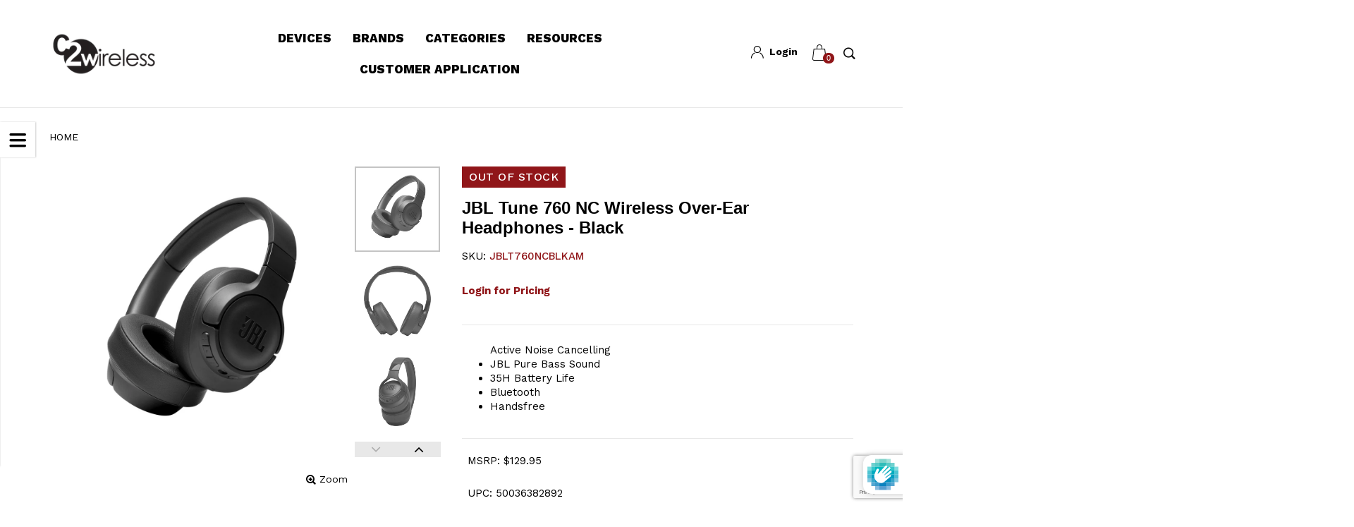

--- FILE ---
content_type: text/html; charset=utf-8
request_url: https://c2boost.com/products/jbl-tune-760-nc-wireless-over-ear-headphones-black
body_size: 80883
content:
<!doctype html>
<!--[if IE 9]> <html class="ie9 no-js" lang="en"  itemscope itemtype="http://schema.org/WebPage"> <![endif]-->
<!--[if (gt IE 9)|!(IE)]><!--> <html class="no-js" lang="en"  itemscope itemtype="http://schema.org/WebPage"> <!--<![endif]-->
<head>

  <script>
  // Ensure $ always points to jQuery for theme scripts
  (function ensureDollarIsJQ() {
    var setAlias = function () {
      if (window.jQuery && window.$ !== window.jQuery) {
        window.$ = window.jQuery;
        // Try to lock it so later scripts can't steal `$`
        try {
          Object.defineProperty(window, '$', {
            configurable: false,
            get: function () { return window.jQuery; }
          });
        } catch (e) { /* some browsers disallow redefining; safe to ignore */ }
      }
    };
    setAlias();
    // Re-check after async/third-party scripts run
    document.addEventListener('DOMContentLoaded', setAlias);
  })();
</script>

	<script id="pandectes-rules">   /* PANDECTES-GDPR: DO NOT MODIFY AUTO GENERATED CODE OF THIS SCRIPT */      window.PandectesSettings = {"store":{"id":65612939519,"plan":"basic","theme":"YR-ITG[17-05] - Add QTY Selector","primaryLocale":"en","adminMode":false},"tsPublished":1712072514,"declaration":{"showPurpose":false,"showProvider":false,"declIntroText":"We use cookies to optimize website functionality, analyze the performance, and provide personalized experience to you. Some cookies are essential to make the website operate and function correctly. Those cookies cannot be disabled. In this window you can manage your preference of cookies.","showDateGenerated":true},"language":{"languageMode":"Single","fallbackLanguage":"en","languageDetection":"browser","languagesSupported":[]},"texts":{"managed":{"headerText":{"en":"We respect your privacy"},"consentText":{"en":"This website uses cookies to ensure you get the best experience."},"dismissButtonText":{"en":"Ok"},"linkText":{"en":"Learn more"},"imprintText":{"en":"Imprint"},"preferencesButtonText":{"en":"Preferences"},"allowButtonText":{"en":"Accept"},"denyButtonText":{"en":"Decline"},"leaveSiteButtonText":{"en":"Leave this site"},"cookiePolicyText":{"en":"Cookie policy"},"preferencesPopupTitleText":{"en":"Manage consent preferences"},"preferencesPopupIntroText":{"en":"We use cookies to optimize website functionality, analyze the performance, and provide personalized experience to you. Some cookies are essential to make the website operate and function correctly. Those cookies cannot be disabled. In this window you can manage your preference of cookies."},"preferencesPopupCloseButtonText":{"en":"Close"},"preferencesPopupAcceptAllButtonText":{"en":"Accept all"},"preferencesPopupRejectAllButtonText":{"en":"Reject all"},"preferencesPopupSaveButtonText":{"en":"Save preferences"},"accessSectionTitleText":{"en":"Data portability"},"accessSectionParagraphText":{"en":"You have the right to request access to your data at any time."},"rectificationSectionTitleText":{"en":"Data Rectification"},"rectificationSectionParagraphText":{"en":"You have the right to request your data to be updated whenever you think it is appropriate."},"erasureSectionTitleText":{"en":"Right to be forgotten"},"erasureSectionParagraphText":{"en":"You have the right to ask all your data to be erased. After that, you will no longer be able to access your account."},"declIntroText":{"en":"We use cookies to optimize website functionality, analyze the performance, and provide personalized experience to you. Some cookies are essential to make the website operate and function correctly. Those cookies cannot be disabled. In this window you can manage your preference of cookies."}},"categories":{"strictlyNecessaryCookiesTitleText":{"en":"Strictly necessary cookies"},"functionalityCookiesTitleText":{"en":"Functional cookies"},"performanceCookiesTitleText":{"en":"Performance cookies"},"targetingCookiesTitleText":{"en":"Targeting cookies"},"unclassifiedCookiesTitleText":{"en":"Unclassified cookies"},"strictlyNecessaryCookiesDescriptionText":{"en":"These cookies are essential in order to enable you to move around the website and use its features, such as accessing secure areas of the website. The website cannot function properly without these cookies."},"functionalityCookiesDescriptionText":{"en":"These cookies enable the site to provide enhanced functionality and personalisation. They may be set by us or by third party providers whose services we have added to our pages. If you do not allow these cookies then some or all of these services may not function properly."},"performanceCookiesDescriptionText":{"en":"These cookies enable us to monitor and improve the performance of our website. For example, they allow us to count visits, identify traffic sources and see which parts of the site are most popular."},"targetingCookiesDescriptionText":{"en":"These cookies may be set through our site by our advertising partners. They may be used by those companies to build a profile of your interests and show you relevant adverts on other sites.    They do not store directly personal information, but are based on uniquely identifying your browser and internet device. If you do not allow these cookies, you will experience less targeted advertising."},"unclassifiedCookiesDescriptionText":{"en":"Unclassified cookies are cookies that we are in the process of classifying, together with the providers of individual cookies."}},"auto":{"declName":{"en":"Name"},"declPath":{"en":"Path"},"declType":{"en":"Type"},"declDomain":{"en":"Domain"},"declPurpose":{"en":"Purpose"},"declProvider":{"en":"Provider"},"declRetention":{"en":"Retention"},"declFirstParty":{"en":"First-party"},"declThirdParty":{"en":"Third-party"},"declSeconds":{"en":"seconds"},"declMinutes":{"en":"minutes"},"declHours":{"en":"hours"},"declDays":{"en":"days"},"declMonths":{"en":"months"},"declYears":{"en":"years"},"declSession":{"en":"Session"},"cookiesDetailsText":{"en":"Cookies details"},"preferencesPopupAlwaysAllowedText":{"en":"Always allowed"},"submitButton":{"en":"Submit"},"submittingButton":{"en":"Submitting..."},"cancelButton":{"en":"Cancel"},"guestsSupportInfoText":{"en":"Please login with your customer account to further proceed."},"guestsSupportEmailPlaceholder":{"en":"E-mail address"},"guestsSupportEmailValidationError":{"en":"Email is not valid"},"guestsSupportEmailSuccessTitle":{"en":"Thank you for your request"},"guestsSupportEmailFailureTitle":{"en":"A problem occurred"},"guestsSupportEmailSuccessMessage":{"en":"If you are registered as a customer of this store, you will soon receive an email with instructions on how to proceed."},"guestsSupportEmailFailureMessage":{"en":"Your request was not submitted. Please try again and if problem persists, contact store owner for assistance."},"confirmationSuccessTitle":{"en":"Your request is verified"},"confirmationFailureTitle":{"en":"A problem occurred"},"confirmationSuccessMessage":{"en":"We will soon get back to you as to your request."},"confirmationFailureMessage":{"en":"Your request was not verified. Please try again and if problem persists, contact store owner for assistance"},"consentSectionTitleText":{"en":"Your cookie consent"},"consentSectionNoConsentText":{"en":"You have not consented to the cookies policy of this website."},"consentSectionConsentedText":{"en":"You consented to the cookies policy of this website on"},"consentStatus":{"en":"Consent preference"},"consentDate":{"en":"Consent date"},"consentId":{"en":"Consent ID"},"consentSectionChangeConsentActionText":{"en":"Change consent preference"},"accessSectionGDPRRequestsActionText":{"en":"Data subject requests"},"accessSectionAccountInfoActionText":{"en":"Personal data"},"accessSectionOrdersRecordsActionText":{"en":"Orders"},"accessSectionDownloadReportActionText":{"en":"Request export"},"rectificationCommentPlaceholder":{"en":"Describe what you want to be updated"},"rectificationCommentValidationError":{"en":"Comment is required"},"rectificationSectionEditAccountActionText":{"en":"Request an update"},"erasureSectionRequestDeletionActionText":{"en":"Request personal data deletion"}}},"library":{"previewMode":false,"fadeInTimeout":0,"defaultBlocked":7,"showLink":true,"showImprintLink":false,"enabled":true,"cookie":{"name":"_pandectes_gdpr","expiryDays":365,"secure":true,"domain":""},"dismissOnScroll":false,"dismissOnWindowClick":false,"dismissOnTimeout":false,"palette":{"popup":{"background":"#FFFFFF","backgroundForCalculations":{"a":1,"b":255,"g":255,"r":255},"text":"#000000"},"button":{"background":"#000000","backgroundForCalculations":{"a":1,"b":0,"g":0,"r":0},"text":"#FFFFFF","textForCalculation":{"a":1,"b":255,"g":255,"r":255},"border":"transparent"}},"content":{"href":"https://boost-c2w.myshopify.com/policies/privacy-policy","imprintHref":"/","close":"&#10005;","target":"","logo":"<img class=\"cc-banner-logo\" height=\"40\" width=\"40\" src=\"https://cdn.shopify.com/s/files/1/0656/1293/9519/t/14/assets/pandectes-logo.png?v=1712072448\" alt=\"C2 Wireless - Boost\" />"},"window":"<div role=\"dialog\" aria-live=\"polite\" aria-label=\"cookieconsent\" aria-describedby=\"cookieconsent:desc\" id=\"pandectes-banner\" class=\"cc-window-wrapper cc-bottom-wrapper\"><div class=\"pd-cookie-banner-window cc-window {{classes}}\"><!--googleoff: all-->{{children}}<!--googleon: all--></div></div>","compliance":{"opt-both":"<div class=\"cc-compliance cc-highlight\">{{deny}}{{allow}}</div>"},"type":"opt-both","layouts":{"basic":"{{logo}}{{messagelink}}{{compliance}}{{close}}"},"position":"bottom","theme":"classic","revokable":false,"animateRevokable":false,"revokableReset":false,"revokableLogoUrl":"https://cdn.shopify.com/s/files/1/0656/1293/9519/t/14/assets/pandectes-reopen-logo.png?v=1712072449","revokablePlacement":"bottom-left","revokableMarginHorizontal":15,"revokableMarginVertical":15,"static":false,"autoAttach":true,"hasTransition":true,"blacklistPage":[""]},"geolocation":{"brOnly":false,"caOnly":false,"chOnly":false,"euOnly":false,"jpOnly":false,"thOnly":false,"zaOnly":false,"canadaOnly":false,"globalVisibility":true},"dsr":{"guestsSupport":false,"accessSectionDownloadReportAuto":false},"banner":{"resetTs":1712072447,"extraCss":"        .cc-banner-logo {max-width: 24em!important;}    @media(min-width: 768px) {.cc-window.cc-floating{max-width: 24em!important;width: 24em!important;}}    .cc-message, .pd-cookie-banner-window .cc-header, .cc-logo {text-align: left}    .cc-window-wrapper{z-index: 2147483647;}    .cc-window{z-index: 2147483647;font-family: inherit;}    .pd-cookie-banner-window .cc-header{font-family: inherit;}    .pd-cp-ui{font-family: inherit; background-color: #FFFFFF;color:#000000;}    button.pd-cp-btn, a.pd-cp-btn{background-color:#000000;color:#FFFFFF!important;}    input + .pd-cp-preferences-slider{background-color: rgba(0, 0, 0, 0.3)}    .pd-cp-scrolling-section::-webkit-scrollbar{background-color: rgba(0, 0, 0, 0.3)}    input:checked + .pd-cp-preferences-slider{background-color: rgba(0, 0, 0, 1)}    .pd-cp-scrolling-section::-webkit-scrollbar-thumb {background-color: rgba(0, 0, 0, 1)}    .pd-cp-ui-close{color:#000000;}    .pd-cp-preferences-slider:before{background-color: #FFFFFF}    .pd-cp-title:before {border-color: #000000!important}    .pd-cp-preferences-slider{background-color:#000000}    .pd-cp-toggle{color:#000000!important}    @media(max-width:699px) {.pd-cp-ui-close-top svg {fill: #000000}}    .pd-cp-toggle:hover,.pd-cp-toggle:visited,.pd-cp-toggle:active{color:#000000!important}    .pd-cookie-banner-window {box-shadow: 0 0 18px rgb(0 0 0 / 20%);}  ","customJavascript":null,"showPoweredBy":false,"revokableTrigger":false,"hybridStrict":false,"cookiesBlockedByDefault":"7","isActive":true,"implicitSavePreferences":false,"cookieIcon":false,"blockBots":false,"showCookiesDetails":true,"hasTransition":true,"blockingPage":false,"showOnlyLandingPage":false,"leaveSiteUrl":"https://www.google.com","linkRespectStoreLang":false},"cookies":{"0":[{"name":"secure_customer_sig","domain":"c2boost.com","path":"/","provider":"Shopify","firstParty":true,"retention":"1 year(s)","expires":1,"unit":"declYears","purpose":{"en":"Used in connection with customer login."}},{"name":"keep_alive","domain":"c2boost.com","path":"/","provider":"Shopify","firstParty":true,"retention":"30 minute(s)","expires":30,"unit":"declMinutes","purpose":{"en":"Used in connection with buyer localization."}},{"name":"localization","domain":"c2boost.com","path":"/","provider":"Shopify","firstParty":true,"retention":"1 year(s)","expires":1,"unit":"declYears","purpose":{"en":"Shopify store localization"}},{"name":"cart_currency","domain":"c2boost.com","path":"/","provider":"Shopify","firstParty":true,"retention":"2 ","expires":2,"unit":"declSession","purpose":{"en":"The cookie is necessary for the secure checkout and payment function on the website. This function is provided by shopify.com."}},{"name":"_cmp_a","domain":".c2boost.com","path":"/","provider":"Shopify","firstParty":true,"retention":"1 day(s)","expires":1,"unit":"declDays","purpose":{"en":"Used for managing customer privacy settings."}},{"name":"_secure_account_session_id","domain":"account.c2boost.com","path":"/","provider":"Shopify","firstParty":true,"retention":"1 month(s)","expires":1,"unit":"declMonths","purpose":{"en":"Used to track a user's session for new customer accounts."}},{"name":"_pandectes_gdpr","domain":".c2boost.com","path":"/","provider":"Pandectes","firstParty":true,"retention":"1 year(s)","expires":1,"unit":"declYears","purpose":{"en":"Used for the functionality of the cookies consent banner."}},{"name":"_tracking_consent","domain":".c2boost.com","path":"/","provider":"Shopify","firstParty":true,"retention":"1 year(s)","expires":1,"unit":"declYears","purpose":{"en":"Tracking preferences."}},{"name":"identity-state","domain":"account.c2boost.com","path":"/","provider":"Shopify","firstParty":true,"retention":"1 hour(s)","expires":1,"unit":"declHours","purpose":{"en":"Used in connection with customer authentication."}},{"name":"customer_account_locale","domain":"account.c2boost.com","path":"/","provider":"Shopify","firstParty":true,"retention":"1 year(s)","expires":1,"unit":"declYears","purpose":{"en":"Used in connection with new customer accounts."}},{"name":"identity-state-30a216a929551772128175185e5bd425","domain":"account.c2boost.com","path":"/","provider":"Shopify","firstParty":true,"retention":"1 hour(s)","expires":1,"unit":"declHours","purpose":{"en":""}}],"1":[{"name":"wpm-domain-test","domain":"com","path":"/","provider":"Shopify","firstParty":false,"retention":"Session","expires":1,"unit":"declSeconds","purpose":{"en":"Used to test the storage of parameters about products added to the cart or payment currency"}},{"name":"wpm-domain-test","domain":"c2boost.com","path":"/","provider":"Shopify","firstParty":true,"retention":"Session","expires":1,"unit":"declSeconds","purpose":{"en":"Used to test the storage of parameters about products added to the cart or payment currency"}},{"name":"_hjSessionUser_3297285","domain":".c2boost.com","path":"/","provider":"Hotjar","firstParty":true,"retention":"1 year(s)","expires":1,"unit":"declYears","purpose":{"en":""}},{"name":"_hjSession_3297285","domain":".c2boost.com","path":"/","provider":"Hotjar","firstParty":true,"retention":"30 minute(s)","expires":30,"unit":"declMinutes","purpose":{"en":""}}],"2":[{"name":"_shopify_y","domain":".c2boost.com","path":"/","provider":"Shopify","firstParty":true,"retention":"1 year(s)","expires":1,"unit":"declYears","purpose":{"en":"Shopify analytics."}},{"name":"_orig_referrer","domain":".c2boost.com","path":"/","provider":"Shopify","firstParty":true,"retention":"2 ","expires":2,"unit":"declSession","purpose":{"en":"Tracks landing pages."}},{"name":"_landing_page","domain":".c2boost.com","path":"/","provider":"Shopify","firstParty":true,"retention":"2 ","expires":2,"unit":"declSession","purpose":{"en":"Tracks landing pages."}},{"name":"_ga","domain":".c2boost.com","path":"/","provider":"Google","firstParty":true,"retention":"1 year(s)","expires":1,"unit":"declYears","purpose":{"en":"Cookie is set by Google Analytics with unknown functionality"}},{"name":"_shopify_sa_p","domain":".c2boost.com","path":"/","provider":"Shopify","firstParty":true,"retention":"30 minute(s)","expires":30,"unit":"declMinutes","purpose":{"en":"Shopify analytics relating to marketing & referrals."}},{"name":"_shopify_s","domain":".c2boost.com","path":"/","provider":"Shopify","firstParty":true,"retention":"30 minute(s)","expires":30,"unit":"declMinutes","purpose":{"en":"Shopify analytics."}},{"name":"_shopify_sa_t","domain":".c2boost.com","path":"/","provider":"Shopify","firstParty":true,"retention":"30 minute(s)","expires":30,"unit":"declMinutes","purpose":{"en":"Shopify analytics relating to marketing & referrals."}},{"name":"_shopify_s","domain":"com","path":"/","provider":"Shopify","firstParty":false,"retention":"Session","expires":1,"unit":"declSeconds","purpose":{"en":"Shopify analytics."}},{"name":"_boomr_clss","domain":"https://c2boost.com","path":"/","provider":"Shopify","firstParty":true,"retention":"Persistent","expires":1,"unit":"declYears","purpose":{"en":"Used to monitor and optimize the performance of Shopify stores."}},{"name":"_ga_6LSW0QBXPL","domain":".c2boost.com","path":"/","provider":"Google","firstParty":true,"retention":"1 year(s)","expires":1,"unit":"declYears","purpose":{"en":""}}],"4":[{"name":"_fbp","domain":".c2boost.com","path":"/","provider":"Facebook","firstParty":true,"retention":"3 month(s)","expires":3,"unit":"declMonths","purpose":{"en":"Cookie is placed by Facebook to track visits across websites."}},{"name":"__kla_id","domain":"c2boost.com","path":"/","provider":"Klaviyo","firstParty":true,"retention":"1 year(s)","expires":1,"unit":"declYears","purpose":{"en":"Tracks when someone clicks through a Klaviyo email to your website."}},{"name":"lastExternalReferrerTime","domain":"https://c2boost.com","path":"/","provider":"Facebook","firstParty":true,"retention":"Persistent","expires":1,"unit":"declYears","purpose":{"en":"Contains the timestamp of the last update of the lastExternalReferrer cookie."}},{"name":"lastExternalReferrer","domain":"https://c2boost.com","path":"/","provider":"Facebook","firstParty":true,"retention":"Persistent","expires":1,"unit":"declYears","purpose":{"en":"Detects how the user reached the website by registering their last URL-address."}}],"8":[{"name":"__Host-_identity_session_same_site","domain":"shopify.com","path":"/","provider":"Unknown","firstParty":false,"retention":"1 year(s)","expires":1,"unit":"declYears","purpose":{"en":""}},{"name":"cf_chl_3","domain":"shopify.com","path":"/","provider":"Unknown","firstParty":false,"retention":"1 hour(s)","expires":1,"unit":"declHours","purpose":{"en":""}},{"name":"device_id","domain":"shopify.com","path":"/","provider":"Unknown","firstParty":false,"retention":"1 year(s)","expires":1,"unit":"declYears","purpose":{"en":""}},{"name":"_identity_session","domain":"shopify.com","path":"/","provider":"Unknown","firstParty":false,"retention":"1 year(s)","expires":1,"unit":"declYears","purpose":{"en":""}},{"name":"tidio_state_c2zwpp7eim0mdqzhs7pixaskjzmmjeip_cache","domain":"https://c2boost.com","path":"/","provider":"Unknown","firstParty":true,"retention":"Persistent","expires":1,"unit":"declYears","purpose":{"en":""}},{"name":"tidio_state_c2zwpp7eim0mdqzhs7pixaskjzmmjeip_cartItemCount","domain":"https://c2boost.com","path":"/","provider":"Unknown","firstParty":true,"retention":"Persistent","expires":1,"unit":"declYears","purpose":{"en":""}},{"name":"hjActiveViewportIds","domain":"https://c2boost.com","path":"/","provider":"Unknown","firstParty":true,"retention":"Persistent","expires":1,"unit":"declYears","purpose":{"en":""}},{"name":"tidio_state_c2zwpp7eim0mdqzhs7pixaskjzmmjeip_cartData","domain":"https://c2boost.com","path":"/","provider":"Unknown","firstParty":true,"retention":"Persistent","expires":1,"unit":"declYears","purpose":{"en":""}},{"name":"tidio_state_c2zwpp7eim0mdqzhs7pixaskjzmmjeip","domain":"https://c2boost.com","path":"/","provider":"Unknown","firstParty":true,"retention":"Persistent","expires":1,"unit":"declYears","purpose":{"en":""}},{"name":"cart_insights_landing","domain":"https://c2boost.com","path":"/","provider":"Unknown","firstParty":true,"retention":"Session","expires":1,"unit":"declYears","purpose":{"en":""}},{"name":"miYo2v4moj_test","domain":"https://c2boost.com","path":"/","provider":"Unknown","firstParty":true,"retention":"Persistent","expires":1,"unit":"declYears","purpose":{"en":""}},{"name":"tidio_state_c2zwpp7eim0mdqzhs7pixaskjzmmjeip_cartToken","domain":"https://c2boost.com","path":"/","provider":"Unknown","firstParty":true,"retention":"Persistent","expires":1,"unit":"declYears","purpose":{"en":""}},{"name":"sv_app_unique_id","domain":"https://c2boost.com","path":"/","provider":"Unknown","firstParty":true,"retention":"Persistent","expires":1,"unit":"declYears","purpose":{"en":""}},{"name":"hjViewportId","domain":"https://c2boost.com","path":"/","provider":"Unknown","firstParty":true,"retention":"Session","expires":1,"unit":"declYears","purpose":{"en":""}},{"name":"_hjSessionStorageTest","domain":"https://c2boost.com","path":"/","provider":"Unknown","firstParty":true,"retention":"Session","expires":1,"unit":"declYears","purpose":{"en":""}},{"name":"rc::a","domain":"https://www.google.com","path":"/","provider":"Unknown","firstParty":false,"retention":"Persistent","expires":1,"unit":"declYears","purpose":{"en":""}},{"name":"rc::c","domain":"https://www.google.com","path":"/","provider":"Unknown","firstParty":false,"retention":"Session","expires":1,"unit":"declYears","purpose":{"en":""}},{"name":"_hjLocalStorageTest","domain":"https://c2boost.com","path":"/","provider":"Unknown","firstParty":true,"retention":"Persistent","expires":1,"unit":"declYears","purpose":{"en":""}},{"name":"local-storage-test","domain":"https://c2boost.com","path":"/","provider":"Unknown","firstParty":true,"retention":"Persistent","expires":1,"unit":"declYears","purpose":{"en":""}},{"name":"_kla_test","domain":"https://c2boost.com","path":"/","provider":"Unknown","firstParty":true,"retention":"Persistent","expires":1,"unit":"declYears","purpose":{"en":""}},{"name":"miYo2v4moj_test","domain":"https://c2boost.com","path":"/","provider":"Unknown","firstParty":true,"retention":"Session","expires":1,"unit":"declYears","purpose":{"en":""}},{"name":"cff_cart_persistify_storage","domain":"https://c2boost.com","path":"/","provider":"Unknown","firstParty":true,"retention":"Persistent","expires":1,"unit":"declYears","purpose":{"en":""}}]},"blocker":{"isActive":false,"googleConsentMode":{"id":"","analyticsId":"","adwordsId":"","isActive":false,"adStorageCategory":4,"analyticsStorageCategory":2,"personalizationStorageCategory":1,"functionalityStorageCategory":1,"customEvent":false,"securityStorageCategory":0,"redactData":false,"urlPassthrough":false,"dataLayerProperty":"dataLayer","waitForUpdate":0,"useNativeChannel":false},"facebookPixel":{"id":"","isActive":false,"ldu":false},"rakuten":{"isActive":false,"cmp":false,"ccpa":false},"klaviyoIsActive":false,"gpcIsActive":false,"defaultBlocked":7,"patterns":{"whiteList":[],"blackList":{"1":[],"2":[],"4":[],"8":[]},"iframesWhiteList":[],"iframesBlackList":{"1":[],"2":[],"4":[],"8":[]},"beaconsWhiteList":[],"beaconsBlackList":{"1":[],"2":[],"4":[],"8":[]}}}}      !function(){"use strict";window.PandectesRules=window.PandectesRules||{},window.PandectesRules.manualBlacklist={1:[],2:[],4:[]},window.PandectesRules.blacklistedIFrames={1:[],2:[],4:[]},window.PandectesRules.blacklistedCss={1:[],2:[],4:[]},window.PandectesRules.blacklistedBeacons={1:[],2:[],4:[]};var e="javascript/blocked",t="_pandectes_gdpr";function n(e){return new RegExp(e.replace(/[/\\.+?$()]/g,"\\$&").replace("*","(.*)"))}var a=function(e){try{return JSON.parse(e)}catch(e){return!1}},r=function(e){var t=arguments.length>1&&void 0!==arguments[1]?arguments[1]:"log",n=new URLSearchParams(window.location.search);n.get("log")&&console[t]("PandectesRules: ".concat(e))};function o(e){var t=document.createElement("script");t.async=!0,t.src=e,document.head.appendChild(t)}function i(e,t){var n=Object.keys(e);if(Object.getOwnPropertySymbols){var a=Object.getOwnPropertySymbols(e);t&&(a=a.filter((function(t){return Object.getOwnPropertyDescriptor(e,t).enumerable}))),n.push.apply(n,a)}return n}function s(e){for(var t=1;t<arguments.length;t++){var n=null!=arguments[t]?arguments[t]:{};t%2?i(Object(n),!0).forEach((function(t){l(e,t,n[t])})):Object.getOwnPropertyDescriptors?Object.defineProperties(e,Object.getOwnPropertyDescriptors(n)):i(Object(n)).forEach((function(t){Object.defineProperty(e,t,Object.getOwnPropertyDescriptor(n,t))}))}return e}function c(e){return c="function"==typeof Symbol&&"symbol"==typeof Symbol.iterator?function(e){return typeof e}:function(e){return e&&"function"==typeof Symbol&&e.constructor===Symbol&&e!==Symbol.prototype?"symbol":typeof e},c(e)}function l(e,t,n){return t in e?Object.defineProperty(e,t,{value:n,enumerable:!0,configurable:!0,writable:!0}):e[t]=n,e}function d(e,t){return function(e){if(Array.isArray(e))return e}(e)||function(e,t){var n=null==e?null:"undefined"!=typeof Symbol&&e[Symbol.iterator]||e["@@iterator"];if(null==n)return;var a,r,o=[],i=!0,s=!1;try{for(n=n.call(e);!(i=(a=n.next()).done)&&(o.push(a.value),!t||o.length!==t);i=!0);}catch(e){s=!0,r=e}finally{try{i||null==n.return||n.return()}finally{if(s)throw r}}return o}(e,t)||f(e,t)||function(){throw new TypeError("Invalid attempt to destructure non-iterable instance.\nIn order to be iterable, non-array objects must have a [Symbol.iterator]() method.")}()}function u(e){return function(e){if(Array.isArray(e))return p(e)}(e)||function(e){if("undefined"!=typeof Symbol&&null!=e[Symbol.iterator]||null!=e["@@iterator"])return Array.from(e)}(e)||f(e)||function(){throw new TypeError("Invalid attempt to spread non-iterable instance.\nIn order to be iterable, non-array objects must have a [Symbol.iterator]() method.")}()}function f(e,t){if(e){if("string"==typeof e)return p(e,t);var n=Object.prototype.toString.call(e).slice(8,-1);return"Object"===n&&e.constructor&&(n=e.constructor.name),"Map"===n||"Set"===n?Array.from(e):"Arguments"===n||/^(?:Ui|I)nt(?:8|16|32)(?:Clamped)?Array$/.test(n)?p(e,t):void 0}}function p(e,t){(null==t||t>e.length)&&(t=e.length);for(var n=0,a=new Array(t);n<t;n++)a[n]=e[n];return a}var g=window.PandectesRulesSettings||window.PandectesSettings,y=!(void 0===window.dataLayer||!Array.isArray(window.dataLayer)||!window.dataLayer.some((function(e){return"pandectes_full_scan"===e.event}))),h=function(){var e,n=arguments.length>0&&void 0!==arguments[0]?arguments[0]:t,r="; "+document.cookie,o=r.split("; "+n+"=");if(o.length<2)e={};else{var i=o.pop(),s=i.split(";");e=window.atob(s.shift())}var c=a(e);return!1!==c?c:e}(),v=g.banner.isActive,w=g.blocker,m=w.defaultBlocked,b=w.patterns,k=h&&null!==h.preferences&&void 0!==h.preferences?h.preferences:null,_=y?0:v?null===k?m:k:0,L={1:0==(1&_),2:0==(2&_),4:0==(4&_)},S=b.blackList,C=b.whiteList,P=b.iframesBlackList,A=b.iframesWhiteList,E=b.beaconsBlackList,O=b.beaconsWhiteList,B={blackList:[],whiteList:[],iframesBlackList:{1:[],2:[],4:[],8:[]},iframesWhiteList:[],beaconsBlackList:{1:[],2:[],4:[],8:[]},beaconsWhiteList:[]};[1,2,4].map((function(e){var t;L[e]||((t=B.blackList).push.apply(t,u(S[e].length?S[e].map(n):[])),B.iframesBlackList[e]=P[e].length?P[e].map(n):[],B.beaconsBlackList[e]=E[e].length?E[e].map(n):[])})),B.whiteList=C.length?C.map(n):[],B.iframesWhiteList=A.length?A.map(n):[],B.beaconsWhiteList=O.length?O.map(n):[];var j={scripts:[],iframes:{1:[],2:[],4:[]},beacons:{1:[],2:[],4:[]},css:{1:[],2:[],4:[]}},I=function(t,n){return t&&(!n||n!==e)&&(!B.blackList||B.blackList.some((function(e){return e.test(t)})))&&(!B.whiteList||B.whiteList.every((function(e){return!e.test(t)})))},R=function(e){var t=e.getAttribute("src");return B.blackList&&B.blackList.every((function(e){return!e.test(t)}))||B.whiteList&&B.whiteList.some((function(e){return e.test(t)}))},N=function(e,t){var n=B.iframesBlackList[t],a=B.iframesWhiteList;return e&&(!n||n.some((function(t){return t.test(e)})))&&(!a||a.every((function(t){return!t.test(e)})))},T=function(e,t){var n=B.beaconsBlackList[t],a=B.beaconsWhiteList;return e&&(!n||n.some((function(t){return t.test(e)})))&&(!a||a.every((function(t){return!t.test(e)})))},x=new MutationObserver((function(e){for(var t=0;t<e.length;t++)for(var n=e[t].addedNodes,a=0;a<n.length;a++){var r=n[a],o=r.dataset&&r.dataset.cookiecategory;if(1===r.nodeType&&"LINK"===r.tagName){var i=r.dataset&&r.dataset.href;if(i&&o)switch(o){case"functionality":case"C0001":j.css[1].push(i);break;case"performance":case"C0002":j.css[2].push(i);break;case"targeting":case"C0003":j.css[4].push(i)}}}})),D=new MutationObserver((function(t){for(var n=0;n<t.length;n++)for(var a=t[n].addedNodes,r=function(t){var n=a[t],r=n.src||n.dataset&&n.dataset.src,o=n.dataset&&n.dataset.cookiecategory;if(1===n.nodeType&&"IFRAME"===n.tagName){if(r){var i=!1;N(r,1)||"functionality"===o||"C0001"===o?(i=!0,j.iframes[1].push(r)):N(r,2)||"performance"===o||"C0002"===o?(i=!0,j.iframes[2].push(r)):(N(r,4)||"targeting"===o||"C0003"===o)&&(i=!0,j.iframes[4].push(r)),i&&(n.removeAttribute("src"),n.setAttribute("data-src",r))}}else if(1===n.nodeType&&"IMG"===n.tagName){if(r){var s=!1;T(r,1)?(s=!0,j.beacons[1].push(r)):T(r,2)?(s=!0,j.beacons[2].push(r)):T(r,4)&&(s=!0,j.beacons[4].push(r)),s&&(n.removeAttribute("src"),n.setAttribute("data-src",r))}}else if(1===n.nodeType&&"LINK"===n.tagName){var c=n.dataset&&n.dataset.href;if(c&&o)switch(o){case"functionality":case"C0001":j.css[1].push(c);break;case"performance":case"C0002":j.css[2].push(c);break;case"targeting":case"C0003":j.css[4].push(c)}}else if(1===n.nodeType&&"SCRIPT"===n.tagName){var l=n.type,d=!1;if(I(r,l))d=!0;else if(r&&o)switch(o){case"functionality":case"C0001":d=!0,window.PandectesRules.manualBlacklist[1].push(r);break;case"performance":case"C0002":d=!0,window.PandectesRules.manualBlacklist[2].push(r);break;case"targeting":case"C0003":d=!0,window.PandectesRules.manualBlacklist[4].push(r)}if(d){j.scripts.push([n,l]),n.type=e;n.addEventListener("beforescriptexecute",(function t(a){n.getAttribute("type")===e&&a.preventDefault(),n.removeEventListener("beforescriptexecute",t)})),n.parentElement&&n.parentElement.removeChild(n)}}},o=0;o<a.length;o++)r(o)})),M=document.createElement,z={src:Object.getOwnPropertyDescriptor(HTMLScriptElement.prototype,"src"),type:Object.getOwnPropertyDescriptor(HTMLScriptElement.prototype,"type")};window.PandectesRules.unblockCss=function(e){var t=j.css[e]||[];t.length&&r("Unblocking CSS for ".concat(e)),t.forEach((function(e){var t=document.querySelector('link[data-href^="'.concat(e,'"]'));t.removeAttribute("data-href"),t.href=e})),j.css[e]=[]},window.PandectesRules.unblockIFrames=function(e){var t=j.iframes[e]||[];t.length&&r("Unblocking IFrames for ".concat(e)),B.iframesBlackList[e]=[],t.forEach((function(e){var t=document.querySelector('iframe[data-src^="'.concat(e,'"]'));t.removeAttribute("data-src"),t.src=e})),j.iframes[e]=[]},window.PandectesRules.unblockBeacons=function(e){var t=j.beacons[e]||[];t.length&&r("Unblocking Beacons for ".concat(e)),B.beaconsBlackList[e]=[],t.forEach((function(e){var t=document.querySelector('img[data-src^="'.concat(e,'"]'));t.removeAttribute("data-src"),t.src=e})),j.beacons[e]=[]},window.PandectesRules.unblockInlineScripts=function(e){var t=1===e?"functionality":2===e?"performance":"targeting";document.querySelectorAll('script[type="javascript/blocked"][data-cookiecategory="'.concat(t,'"]')).forEach((function(e){var t=e.textContent;e.parentNode.removeChild(e);var n=document.createElement("script");n.type="text/javascript",n.textContent=t,document.body.appendChild(n)}))},window.PandectesRules.unblock=function(t){t.length<1?(B.blackList=[],B.whiteList=[],B.iframesBlackList=[],B.iframesWhiteList=[]):(B.blackList&&(B.blackList=B.blackList.filter((function(e){return t.every((function(t){return"string"==typeof t?!e.test(t):t instanceof RegExp?e.toString()!==t.toString():void 0}))}))),B.whiteList&&(B.whiteList=[].concat(u(B.whiteList),u(t.map((function(e){if("string"==typeof e){var t=".*"+n(e)+".*";if(B.whiteList.every((function(e){return e.toString()!==t.toString()})))return new RegExp(t)}else if(e instanceof RegExp&&B.whiteList.every((function(t){return t.toString()!==e.toString()})))return e;return null})).filter(Boolean)))));for(var a=document.querySelectorAll('script[type="'.concat(e,'"]')),o=0;o<a.length;o++){var i=a[o];R(i)&&(j.scripts.push([i,"application/javascript"]),i.parentElement.removeChild(i))}var s=0;u(j.scripts).forEach((function(e,t){var n=d(e,2),a=n[0],r=n[1];if(R(a)){for(var o=document.createElement("script"),i=0;i<a.attributes.length;i++){var c=a.attributes[i];"src"!==c.name&&"type"!==c.name&&o.setAttribute(c.name,a.attributes[i].value)}o.setAttribute("src",a.src),o.setAttribute("type",r||"application/javascript"),document.head.appendChild(o),j.scripts.splice(t-s,1),s++}})),0==B.blackList.length&&0===B.iframesBlackList[1].length&&0===B.iframesBlackList[2].length&&0===B.iframesBlackList[4].length&&0===B.beaconsBlackList[1].length&&0===B.beaconsBlackList[2].length&&0===B.beaconsBlackList[4].length&&(r("Disconnecting observers"),D.disconnect(),x.disconnect())};var W,F,U=g.store.adminMode,q=g.blocker,J=q.defaultBlocked;W=function(){!function(){var e=window.Shopify.trackingConsent;if(!1!==e.shouldShowBanner()||null!==k||7!==J)try{var t=U&&!(window.Shopify&&window.Shopify.AdminBarInjector),n={preferences:0==(1&_)||y||t,analytics:0==(2&_)||y||t,marketing:0==(4&_)||y||t};e.firstPartyMarketingAllowed()===n.marketing&&e.analyticsProcessingAllowed()===n.analytics&&e.preferencesProcessingAllowed()===n.preferences||(n.sale_of_data=n.marketing,e.setTrackingConsent(n,(function(e){e&&e.error?r("Shopify.customerPrivacy API - failed to setTrackingConsent"):r("setTrackingConsent(".concat(JSON.stringify(n),")"))})))}catch(e){r("Shopify.customerPrivacy API - exception")}}(),function(){var e=window.Shopify.trackingConsent,t=e.currentVisitorConsent();if(q.gpcIsActive&&"CCPA"===e.getRegulation()&&"no"===t.gpc&&"yes"!==t.sale_of_data){var n={sale_of_data:!1};e.setTrackingConsent(n,(function(e){e&&e.error?r("Shopify.customerPrivacy API - failed to setTrackingConsent({".concat(JSON.stringify(n),")")):r("setTrackingConsent(".concat(JSON.stringify(n),")"))}))}}()},F=null,window.Shopify&&window.Shopify.loadFeatures&&window.Shopify.trackingConsent?W():F=setInterval((function(){window.Shopify&&window.Shopify.loadFeatures&&(clearInterval(F),window.Shopify.loadFeatures([{name:"consent-tracking-api",version:"0.1"}],(function(e){e?r("Shopify.customerPrivacy API - failed to load"):(r("shouldShowBanner() -> ".concat(window.Shopify.trackingConsent.shouldShowBanner()," | saleOfDataRegion() -> ").concat(window.Shopify.trackingConsent.saleOfDataRegion())),W())})))}),10);var G=g.banner.isActive,H=g.blocker.googleConsentMode,$=H.isActive,K=H.customEvent,V=H.id,Y=void 0===V?"":V,Q=H.analyticsId,X=void 0===Q?"":Q,Z=H.adwordsId,ee=void 0===Z?"":Z,te=H.redactData,ne=H.urlPassthrough,ae=H.adStorageCategory,re=H.analyticsStorageCategory,oe=H.functionalityStorageCategory,ie=H.personalizationStorageCategory,se=H.securityStorageCategory,ce=H.dataLayerProperty,le=void 0===ce?"dataLayer":ce,de=H.waitForUpdate,ue=void 0===de?0:de,fe=H.useNativeChannel,pe=void 0!==fe&&fe;function ge(){window[le].push(arguments)}window[le]=window[le]||[];var ye,he,ve={hasInitialized:!1,useNativeChannel:!1,ads_data_redaction:!1,url_passthrough:!1,data_layer_property:"dataLayer",storage:{ad_storage:"granted",ad_user_data:"granted",ad_personalization:"granted",analytics_storage:"granted",functionality_storage:"granted",personalization_storage:"granted",security_storage:"granted"}};if(G&&$){var we=0==(_&ae)?"granted":"denied",me=0==(_&re)?"granted":"denied",be=0==(_&oe)?"granted":"denied",ke=0==(_&ie)?"granted":"denied",_e=0==(_&se)?"granted":"denied";ve.hasInitialized=!0,ve.useNativeChannel=pe,ve.ads_data_redaction="denied"===we&&te,ve.url_passthrough=ne,ve.storage.ad_storage=we,ve.storage.ad_user_data=we,ve.storage.ad_personalization=we,ve.storage.analytics_storage=me,ve.storage.functionality_storage=be,ve.storage.personalization_storage=ke,ve.storage.security_storage=_e,ue&&(ve.storage.wait_for_update="denied"===me||"denied"===we?ue:0),ve.data_layer_property=le||"dataLayer",ve.ads_data_redaction&&ge("set","ads_data_redaction",ve.ads_data_redaction),ve.url_passthrough&&ge("set","url_passthrough",ve.url_passthrough),ve.useNativeChannel&&(window[le].push=function(){for(var e=!1,t=arguments.length,n=new Array(t),a=0;a<t;a++)n[a]=arguments[a];if(n&&n[0]){var r=n[0][0],o=n[0][1],i=n[0][2],s=i&&"object"===c(i)&&4===Object.values(i).length&&i.ad_storage&&i.analytics_storage&&i.ad_user_data&&i.ad_personalization;if("consent"===r&&s)if("default"===o)i.functionality_storage=ve.storage.functionality_storage,i.personalization_storage=ve.storage.personalization_storage,i.security_storage="granted",ve.storage.wait_for_update&&(i.wait_for_update=ve.storage.wait_for_update),e=!0;else if("update"===o){try{var l=window.Shopify.customerPrivacy.preferencesProcessingAllowed()?"granted":"denied";i.functionality_storage=l,i.personalization_storage=l}catch(e){}i.security_storage="granted"}}var d=Array.prototype.push.apply(this,n);return e&&window.dispatchEvent(new CustomEvent("PandectesEvent_NativeApp")),d}),pe?window.addEventListener("PandectesEvent_NativeApp",Le):Le()}function Le(){!1===pe?(console.log("Pandectes: Google Consent Mode (av2)"),ge("consent","default",ve.storage)):console.log("Pandectes: Google Consent Mode (av2nc)"),(Y.length||X.length||ee.length)&&(window[ve.data_layer_property].push({"pandectes.start":(new Date).getTime(),event:"pandectes-rules.min.js"}),(X.length||ee.length)&&ge("js",new Date));var e="https://www.googletagmanager.com";if(Y.length){var t=Y.split(",");window[ve.data_layer_property].push({"gtm.start":(new Date).getTime(),event:"gtm.js"});for(var n=0;n<t.length;n++){var a="dataLayer"!==ve.data_layer_property?"&l=".concat(ve.data_layer_property):"";o("".concat(e,"/gtm.js?id=").concat(t[n].trim()).concat(a))}}if(X.length)for(var r=X.split(","),i=0;i<r.length;i++){var s=r[i].trim();s.length&&(o("".concat(e,"/gtag/js?id=").concat(s)),ge("config",s,{send_page_view:!1}))}if(ee.length)for(var c=ee.split(","),l=0;l<c.length;l++){var d=c[l].trim();d.length&&(o("".concat(e,"/gtag/js?id=").concat(d)),ge("config",d,{allow_enhanced_conversions:!0}))}pe&&window.removeEventListener("PandectesEvent_NativeApp",Le)}G&&K&&(he=7===(ye=_)?"deny":0===ye?"allow":"mixed",window[le].push({event:"Pandectes_Consent_Update",pandectes_status:he,pandectes_categories:{C0000:"allow",C0001:L[1]?"allow":"deny",C0002:L[2]?"allow":"deny",C0003:L[4]?"allow":"deny"}}));var Se=g.blocker,Ce=Se.klaviyoIsActive,Pe=Se.googleConsentMode.adStorageCategory;Ce&&window.addEventListener("PandectesEvent_OnConsent",(function(e){var t=e.detail.preferences;if(null!=t){var n=0==(t&Pe)?"granted":"denied";void 0!==window.klaviyo&&window.klaviyo.isIdentified()&&window.klaviyo.push(["identify",{ad_personalization:n,ad_user_data:n}])}})),g.banner.revokableTrigger&&window.addEventListener("PandectesEvent_OnInitialize",(function(){document.querySelectorAll('[href*="#reopenBanner"]').forEach((function(e){e.onclick=function(e){e.preventDefault(),window.Pandectes.fn.revokeConsent()}}))})),window.PandectesRules.gcm=ve;var Ae=g.banner.isActive,Ee=g.blocker.isActive;r("Prefs: ".concat(_," | Banner: ").concat(Ae?"on":"off"," | Blocker: ").concat(Ee?"on":"off"));var Oe=null===k&&/\/checkouts\//.test(window.location.pathname);0!==_&&!1===y&&Ee&&!Oe&&(r("Blocker will execute"),document.createElement=function(){for(var t=arguments.length,n=new Array(t),a=0;a<t;a++)n[a]=arguments[a];if("script"!==n[0].toLowerCase())return M.bind?M.bind(document).apply(void 0,n):M;var r=M.bind(document).apply(void 0,n);try{Object.defineProperties(r,{src:s(s({},z.src),{},{set:function(t){I(t,r.type)&&z.type.set.call(this,e),z.src.set.call(this,t)}}),type:s(s({},z.type),{},{get:function(){var t=z.type.get.call(this);return t===e||I(this.src,t)?null:t},set:function(t){var n=I(r.src,r.type)?e:t;z.type.set.call(this,n)}})}),r.setAttribute=function(t,n){if("type"===t){var a=I(r.src,r.type)?e:n;z.type.set.call(r,a)}else"src"===t?(I(n,r.type)&&z.type.set.call(r,e),z.src.set.call(r,n)):HTMLScriptElement.prototype.setAttribute.call(r,t,n)}}catch(e){console.warn("Yett: unable to prevent script execution for script src ",r.src,".\n",'A likely cause would be because you are using a third-party browser extension that monkey patches the "document.createElement" function.')}return r},D.observe(document.documentElement,{childList:!0,subtree:!0}),x.observe(document.documentElement,{childList:!0,subtree:!0}))}();
</script> 
    <script src='//c2boost.com/cdn/shop/t/14/assets/product_boom_points.js?v=107488023615960685431697575920' defer='defer' ></script> 
    <script id='bm_product_variants' type='application/json'>
        [{"id":44093007823103,"title":"Default Title","option1":"Default Title","option2":null,"option3":null,"sku":"JBLT760NCBLKAM","requires_shipping":true,"taxable":true,"featured_image":null,"available":false,"name":"JBL Tune 760 NC Wireless Over-Ear Headphones - Black","public_title":null,"options":["Default Title"],"price":6929,"weight":589,"compare_at_price":null,"inventory_management":"shopify","barcode":"50036382892","requires_selling_plan":false,"selling_plan_allocations":[],"quantity_rule":{"min":1,"max":null,"increment":1}}]
    </script>
    <script id='bm_product_selected_or_first_available_variant' type='application/json'>
        {"id":44093007823103,"title":"Default Title","option1":"Default Title","option2":null,"option3":null,"sku":"JBLT760NCBLKAM","requires_shipping":true,"taxable":true,"featured_image":null,"available":false,"name":"JBL Tune 760 NC Wireless Over-Ear Headphones - Black","public_title":null,"options":["Default Title"],"price":6929,"weight":589,"compare_at_price":null,"inventory_management":"shopify","barcode":"50036382892","requires_selling_plan":false,"selling_plan_allocations":[],"quantity_rule":{"min":1,"max":null,"increment":1}}
    </script>
    <script id='bm_product_metafields' type='application/json'>
        1675298211
    </script>
  <!-- Added by AVADA Joy -->
  <script>
      window.AVADA_JOY = window.AVADA_JOY || {};
      window.AVADA_JOY.shopId = '4DvmAblLCK05bNKIkUyx';
      window.AVADA_JOY.status = true;
      window.AVADA_JOY.account_enabled = true;
      window.AVADA_JOY.login_url = "https:\/\/account.c2boost.com?locale=en\u0026region_country=US";
      window.AVADA_JOY.register_url = "\/account\/register";
      window.AVADA_JOY.customer = {
        id: null,
        email: null,
        first_name: null,
        last_name: null,
        point: null
      };
      window.AVADA_JOY.placeOrder = window.AVADA_JOY.placeOrder || {};
      window.AVADA_JOY.placeOrder = {"enableCardPage":false,"status":true,"statusProductPointsCalculator":false,"productPointsCalculator":{"type":"congratulation","fontSize":14,"font":"Noto+Sans","color":"#8F00C1"},"earnPoint":10,"rateMoney":100,"earnBy":"price","statusUseCondition":false,"typeProductMatch":"all","typeCondition":"all","conditions":[{"field":"title","typeMatch":"contains","content":""}],"excludeProducts":[],"includeProducts":[]};
      window.AVADA_JOY.product = {"id":8121569706239,"title":"JBL Tune 760 NC Wireless Over-Ear Headphones - Black","handle":"jbl-tune-760-nc-wireless-over-ear-headphones-black","description":"\u003cp\u003eYour music, nothing else matters. Over-ear, super comfortable, powerful, the JBL Tune 760NC keep the promise. The active noise cancelling blocks unnecessary distractions to let you focus on what matters, for up to 35 hours. Not enough? Get an extra 2 hours of juice with only 5 minutes of charge. Lightweight and foldable to fit any adventure, the Tune 760NC can connect with two Bluetooth¬Æ devices simultaneously, so that you'll never miss a call on your phone while watching a video on your tablet. Immediately paired to your Android device with a tap, the JBL Tune 760NC offer hands-free management of calls and your device's voice-assistant. To endlessly extend the fun, just plug the JBL Tune 760NC with the included detachable cable. Choose the color that matches your mood and have fun!\u003c\/p\u003e","published_at":"2023-06-08T10:37:31-07:00","created_at":"2023-06-08T10:38:49-07:00","vendor":"JBL","type":"Headsets \u0026 Headphones","tags":["Audio","Black","Bluetooth","Headphones","JBL","Noise Cancelling"],"price":6929,"price_min":6929,"price_max":6929,"available":false,"price_varies":false,"compare_at_price":null,"compare_at_price_min":0,"compare_at_price_max":0,"compare_at_price_varies":false,"variants":[{"id":44093007823103,"title":"Default Title","option1":"Default Title","option2":null,"option3":null,"sku":"JBLT760NCBLKAM","requires_shipping":true,"taxable":true,"featured_image":null,"available":false,"name":"JBL Tune 760 NC Wireless Over-Ear Headphones - Black","public_title":null,"options":["Default Title"],"price":6929,"weight":589,"compare_at_price":null,"inventory_management":"shopify","barcode":"50036382892","requires_selling_plan":false,"selling_plan_allocations":[],"quantity_rule":{"min":1,"max":null,"increment":1}}],"images":["\/\/c2boost.com\/cdn\/shop\/products\/media_3dce0029-07a3-41d4-9660-2841809c6a51.jpg?v=1686245929","\/\/c2boost.com\/cdn\/shop\/products\/media_94f56f78-2559-4af5-b10c-2c477f0e285b.jpg?v=1686245930","\/\/c2boost.com\/cdn\/shop\/products\/media_e2803939-ebd1-4571-b6c1-3d25bf3008f5.jpg?v=1686245930","\/\/c2boost.com\/cdn\/shop\/products\/media_249a2358-3e6e-4ddf-8b45-90ef8b947bbb.jpg?v=1686245930","\/\/c2boost.com\/cdn\/shop\/products\/media_a600e70e-6e6b-44c5-b5bc-ed56809a0a93.jpg?v=1686245930","\/\/c2boost.com\/cdn\/shop\/products\/media_f3641851-00de-4962-89ce-951b8f9e697f.jpg?v=1686245930","\/\/c2boost.com\/cdn\/shop\/products\/media_87b7e249-cf40-47fc-be83-2d67e6278278.jpg?v=1686245930"],"featured_image":"\/\/c2boost.com\/cdn\/shop\/products\/media_3dce0029-07a3-41d4-9660-2841809c6a51.jpg?v=1686245929","options":["Title"],"media":[{"alt":null,"id":32397004177663,"position":1,"preview_image":{"aspect_ratio":1.0,"height":1200,"width":1200,"src":"\/\/c2boost.com\/cdn\/shop\/products\/media_3dce0029-07a3-41d4-9660-2841809c6a51.jpg?v=1686245929"},"aspect_ratio":1.0,"height":1200,"media_type":"image","src":"\/\/c2boost.com\/cdn\/shop\/products\/media_3dce0029-07a3-41d4-9660-2841809c6a51.jpg?v=1686245929","width":1200},{"alt":null,"id":32397004210431,"position":2,"preview_image":{"aspect_ratio":1.0,"height":1200,"width":1200,"src":"\/\/c2boost.com\/cdn\/shop\/products\/media_94f56f78-2559-4af5-b10c-2c477f0e285b.jpg?v=1686245930"},"aspect_ratio":1.0,"height":1200,"media_type":"image","src":"\/\/c2boost.com\/cdn\/shop\/products\/media_94f56f78-2559-4af5-b10c-2c477f0e285b.jpg?v=1686245930","width":1200},{"alt":null,"id":32397004243199,"position":3,"preview_image":{"aspect_ratio":1.0,"height":1200,"width":1200,"src":"\/\/c2boost.com\/cdn\/shop\/products\/media_e2803939-ebd1-4571-b6c1-3d25bf3008f5.jpg?v=1686245930"},"aspect_ratio":1.0,"height":1200,"media_type":"image","src":"\/\/c2boost.com\/cdn\/shop\/products\/media_e2803939-ebd1-4571-b6c1-3d25bf3008f5.jpg?v=1686245930","width":1200},{"alt":null,"id":32397004275967,"position":4,"preview_image":{"aspect_ratio":1.5,"height":800,"width":1200,"src":"\/\/c2boost.com\/cdn\/shop\/products\/media_249a2358-3e6e-4ddf-8b45-90ef8b947bbb.jpg?v=1686245930"},"aspect_ratio":1.5,"height":800,"media_type":"image","src":"\/\/c2boost.com\/cdn\/shop\/products\/media_249a2358-3e6e-4ddf-8b45-90ef8b947bbb.jpg?v=1686245930","width":1200},{"alt":null,"id":32397004308735,"position":5,"preview_image":{"aspect_ratio":1.0,"height":1200,"width":1200,"src":"\/\/c2boost.com\/cdn\/shop\/products\/media_a600e70e-6e6b-44c5-b5bc-ed56809a0a93.jpg?v=1686245930"},"aspect_ratio":1.0,"height":1200,"media_type":"image","src":"\/\/c2boost.com\/cdn\/shop\/products\/media_a600e70e-6e6b-44c5-b5bc-ed56809a0a93.jpg?v=1686245930","width":1200},{"alt":null,"id":32397004341503,"position":6,"preview_image":{"aspect_ratio":1.0,"height":1200,"width":1200,"src":"\/\/c2boost.com\/cdn\/shop\/products\/media_f3641851-00de-4962-89ce-951b8f9e697f.jpg?v=1686245930"},"aspect_ratio":1.0,"height":1200,"media_type":"image","src":"\/\/c2boost.com\/cdn\/shop\/products\/media_f3641851-00de-4962-89ce-951b8f9e697f.jpg?v=1686245930","width":1200},{"alt":null,"id":32397004374271,"position":7,"preview_image":{"aspect_ratio":1.0,"height":1200,"width":1200,"src":"\/\/c2boost.com\/cdn\/shop\/products\/media_87b7e249-cf40-47fc-be83-2d67e6278278.jpg?v=1686245930"},"aspect_ratio":1.0,"height":1200,"media_type":"image","src":"\/\/c2boost.com\/cdn\/shop\/products\/media_87b7e249-cf40-47fc-be83-2d67e6278278.jpg?v=1686245930","width":1200}],"requires_selling_plan":false,"selling_plan_groups":[],"content":"\u003cp\u003eYour music, nothing else matters. Over-ear, super comfortable, powerful, the JBL Tune 760NC keep the promise. The active noise cancelling blocks unnecessary distractions to let you focus on what matters, for up to 35 hours. Not enough? Get an extra 2 hours of juice with only 5 minutes of charge. Lightweight and foldable to fit any adventure, the Tune 760NC can connect with two Bluetooth¬Æ devices simultaneously, so that you'll never miss a call on your phone while watching a video on your tablet. Immediately paired to your Android device with a tap, the JBL Tune 760NC offer hands-free management of calls and your device's voice-assistant. To endlessly extend the fun, just plug the JBL Tune 760NC with the included detachable cable. Choose the color that matches your mood and have fun!\u003c\/p\u003e"};
      window.AVADA_JOY.page = "product";
      
        window.AVADA_JOY.product.selected_variant_id = 44093007823103;
        window.AVADA_JOY.product.collections = [];
        
          window.AVADA_JOY.product.collections.push(`All Regular Price Items`);
        
      
    </script>

  <!-- /Added by AVADA Joy -->

<title>JBL Tune 760 NC Wireless Over-Ear Headphones - Black
&ndash; C2 Wireless - Boost</title><meta name="description" content="Your music, nothing else matters. Over-ear, super comfortable, powerful, the JBL Tune 760NC keep the promise. The active noise cancelling blocks unnecessary distractions to let you focus on what matters, for up to 35 hours. Not enough? Get an extra 2 hours of juice with only 5 minutes of charge. Lightweight and foldabl"><meta name="google-site-verification" content="2UXRCm8NmF1c6UwYII_HfSBHtnhwBHGORVAvn1B4WbA" />
  <!-- "snippets/SEOManager.liquid" was not rendered, the associated app was uninstalled -->

<!-- Google tag (gtag.js) -->
<script async src="https://www.googletagmanager.com/gtag/js?id=G-6LSW0QBXPL"></script>
<script>
  window.dataLayer = window.dataLayer || [];
  function gtag(){dataLayer.push(arguments);}
  gtag('js', new Date());

  gtag('config', 'G-6LSW0QBXPL');
</script>
  
  <!-- Basic page needs ================================================== -->
<meta charset="utf-8">
<link rel="icon" href="//c2boost.com/cdn/shop/files/favicon_small.jpg?v=1660585723"  />
<!-- Banita Version 1.5.0 -->

<title> JBL Tune 760 NC Wireless Over-Ear Headphones - Black  
     &ndash; C2 Wireless - Boost 
</title>

    <meta name="description" content="Your music, nothing else matters. Over-ear, super comfortable, powerful, the JBL Tune 760NC keep the promise. The active noise cancelling blocks unnecessary distractions to let you focus on what matters, for up to 35 hours. Not enough? Get an extra 2 hours of juice with only 5 minutes of charge. Lightweight and foldabl">

<!-- Social meta ================================================== -->


  <meta property="og:type" content="product">
  <meta property="og:title" content="JBL Tune 760 NC Wireless Over-Ear Headphones - Black">
  <meta property="og:url" content="https://c2boost.com/products/jbl-tune-760-nc-wireless-over-ear-headphones-black">
  
    <meta property="og:image" content="http://c2boost.com/cdn/shop/products/media_3dce0029-07a3-41d4-9660-2841809c6a51_grande.jpg?v=1686245929">
    <meta property="og:image:secure_url" content="https://c2boost.com/cdn/shop/products/media_3dce0029-07a3-41d4-9660-2841809c6a51_grande.jpg?v=1686245929">
  
    <meta property="og:image" content="http://c2boost.com/cdn/shop/products/media_94f56f78-2559-4af5-b10c-2c477f0e285b_grande.jpg?v=1686245930">
    <meta property="og:image:secure_url" content="https://c2boost.com/cdn/shop/products/media_94f56f78-2559-4af5-b10c-2c477f0e285b_grande.jpg?v=1686245930">
  
    <meta property="og:image" content="http://c2boost.com/cdn/shop/products/media_e2803939-ebd1-4571-b6c1-3d25bf3008f5_grande.jpg?v=1686245930">
    <meta property="og:image:secure_url" content="https://c2boost.com/cdn/shop/products/media_e2803939-ebd1-4571-b6c1-3d25bf3008f5_grande.jpg?v=1686245930">
  
  <meta property="og:price:amount" content="69.29">
  <meta property="og:price:currency" content="USD">
  


  <meta property="og:description" content="Your music, nothing else matters. Over-ear, super comfortable, powerful, the JBL Tune 760NC keep the promise. The active noise cancelling blocks unnecessary distractions to let you focus on what matters, for up to 35 hours. Not enough? Get an extra 2 hours of juice with only 5 minutes of charge. Lightweight and foldabl">


<meta property="og:site_name" content="C2 Wireless - Boost">



  <meta name="twitter:card" content="summary">




  <meta name="twitter:title" content="JBL Tune 760 NC Wireless Over-Ear Headphones - Black">
  <meta name="twitter:description" content="&lt;p&gt;Your music, nothing else matters. Over-ear, super comfortable, powerful, the JBL Tune 760NC keep the promise. The active noise cancelling blocks unnecessary distractions to let you focus on what matters, for up to 35 hours. Not enough? Get an extra 2 hours of juice with only 5 minutes of charge. Lightweight and foldable to fit any adventure, the Tune 760NC can connect with two Bluetooth¬Æ devices simultaneously, so that you&#39;ll never miss a call on your phone while watching a video on your tablet. Immediately paired to your Android device with a tap, the JBL Tune 760NC offer hands-free management of calls and your device&#39;s voice-assistant. To endlessly extend the fun, just plug the JBL Tune 760NC with the included detachable cable. Choose the color that matches your mood and have fun!&lt;/p&gt;">
  <meta name="twitter:image" content="https://c2boost.com/cdn/shop/products/media_3dce0029-07a3-41d4-9660-2841809c6a51_large.jpg?v=1686245929">
  <meta name="twitter:image:width" content="480">
  <meta name="twitter:image:height" content="480">
  
<!-- Helpers ================================================== -->
<link rel="canonical" href="https://c2boost.com/products/jbl-tune-760-nc-wireless-over-ear-headphones-black">
<meta name="viewport" content="width=device-width, minimum-scale=1, maximum-scale=1">
<link href="//c2boost.com/cdn/shop/t/14/assets/font-icomoon.css?v=3711982593422249331697575826" rel="stylesheet" type="text/css" media="all" />
<link href="//c2boost.com/cdn/shop/t/14/assets/bootstrap.css?v=78435193916783647541726168402" rel="stylesheet" type="text/css" media="all" />
<link href="//c2boost.com/cdn/shop/t/14/assets/slick.css?v=159475221184968723981697575922" rel="stylesheet" type="text/css" media="all" />
<link href="//c2boost.com/cdn/shop/t/14/assets/magnific-popup.css?v=63443096081804039581697575845" rel="stylesheet" type="text/css" media="all" />
<link href="//c2boost.com/cdn/shop/t/14/assets/darktooltip.css?v=45552637668200469231697575823" rel="stylesheet" type="text/css" media="all" />
<!-- Icon Font -->
<link href="//c2boost.com/cdn/shop/t/14/assets/paymentfont.css?v=61689260315013005791697575914" rel="stylesheet" type="text/css" media="all" />
<link href="//c2boost.com/cdn/shop/t/14/assets/style.css?v=47209741946378502141726168408" rel="stylesheet" type="text/css" media="all" />
<link href="//c2boost.com/cdn/shop/t/14/assets/animate.css?v=65952693366673348661697575808" rel="stylesheet" type="text/css" media="all" />
<!-- Custom + rtl -->

<link href="//c2boost.com/cdn/shop/t/14/assets/custom_colors.css?v=102859809515334148781729805669" rel="stylesheet" type="text/css" media="all" />
<link href="//c2boost.com/cdn/shop/t/14/assets/custom.css?v=97980715692060926821697575821" rel="stylesheet" type="text/css" media="all" />


  
  <link href="//fonts.googleapis.com/css?family=Work+Sans" rel="stylesheet" type="text/css" media="all" />




<script src="//c2boost.com/cdn/shop/t/14/assets/jquery.min.js?v=98113469058130162841697575842" type="text/javascript"></script>
<script src="//c2boost.com/cdn/shop/t/14/assets/jquery.cookie.min.js?v=36065365654607405641697575838" type="text/javascript"></script>
<script type="text/javascript">
    var price_format="${{amount}} USD";
    locale = [];
    window.shopCurrency = "USD";
    window.supported_currencies = "$:USD|£:GBP|€:EUR";
    locales={
        recently_added_items:"Recently added item(s)",
        no_items_in_cart:"Your Cart is empty",
        remove:"Remove",
        edit:"Edit",
        qty:"Qty",
        apply:"Apply",
        added:"Added",
        add_to_cart:"Add to Cart",
        adding:"Adding...",
        days:"DAYS",
        hrs:"HRS",
        min:"MIN",
        sec:"SEC"
    }
</script>









  <script>window.performance && window.performance.mark && window.performance.mark('shopify.content_for_header.start');</script><meta id="shopify-digital-wallet" name="shopify-digital-wallet" content="/65612939519/digital_wallets/dialog">
<meta name="shopify-checkout-api-token" content="a0fd206276cccb29505a585d1b29b681">
<meta id="in-context-paypal-metadata" data-shop-id="65612939519" data-venmo-supported="false" data-environment="production" data-locale="en_US" data-paypal-v4="true" data-currency="USD">
<link rel="alternate" type="application/json+oembed" href="https://c2boost.com/products/jbl-tune-760-nc-wireless-over-ear-headphones-black.oembed">
<script async="async" src="/checkouts/internal/preloads.js?locale=en-US"></script>
<script id="shopify-features" type="application/json">{"accessToken":"a0fd206276cccb29505a585d1b29b681","betas":["rich-media-storefront-analytics"],"domain":"c2boost.com","predictiveSearch":true,"shopId":65612939519,"locale":"en"}</script>
<script>var Shopify = Shopify || {};
Shopify.shop = "boost-c2w.myshopify.com";
Shopify.locale = "en";
Shopify.currency = {"active":"USD","rate":"1.0"};
Shopify.country = "US";
Shopify.theme = {"name":"YR-ITG[17-05] - Add QTY Selector","id":137288089855,"schema_name":"Banita","schema_version":"1.5.0","theme_store_id":null,"role":"main"};
Shopify.theme.handle = "null";
Shopify.theme.style = {"id":null,"handle":null};
Shopify.cdnHost = "c2boost.com/cdn";
Shopify.routes = Shopify.routes || {};
Shopify.routes.root = "/";</script>
<script type="module">!function(o){(o.Shopify=o.Shopify||{}).modules=!0}(window);</script>
<script>!function(o){function n(){var o=[];function n(){o.push(Array.prototype.slice.apply(arguments))}return n.q=o,n}var t=o.Shopify=o.Shopify||{};t.loadFeatures=n(),t.autoloadFeatures=n()}(window);</script>
<script id="shop-js-analytics" type="application/json">{"pageType":"product"}</script>
<script defer="defer" async type="module" src="//c2boost.com/cdn/shopifycloud/shop-js/modules/v2/client.init-shop-cart-sync_IZsNAliE.en.esm.js"></script>
<script defer="defer" async type="module" src="//c2boost.com/cdn/shopifycloud/shop-js/modules/v2/chunk.common_0OUaOowp.esm.js"></script>
<script type="module">
  await import("//c2boost.com/cdn/shopifycloud/shop-js/modules/v2/client.init-shop-cart-sync_IZsNAliE.en.esm.js");
await import("//c2boost.com/cdn/shopifycloud/shop-js/modules/v2/chunk.common_0OUaOowp.esm.js");

  window.Shopify.SignInWithShop?.initShopCartSync?.({"fedCMEnabled":true,"windoidEnabled":true});

</script>
<script>(function() {
  var isLoaded = false;
  function asyncLoad() {
    if (isLoaded) return;
    isLoaded = true;
    var urls = ["https:\/\/lac.sfapp.magefan.top\/js\/scripttags\/assistance\/init.js?shop=boost-c2w.myshopify.com","\/\/cdn.shopify.com\/proxy\/657135cf123655e5027ed17f6483c3c55b35663a20d6b8fbb9bcad33f8b126af\/cartinsights.herokuapp.com\/assets\/packs\/customer_id.js?shop=boost-c2w.myshopify.com\u0026sp-cache-control=cHVibGljLCBtYXgtYWdlPTkwMA","\/\/cdn.shopify.com\/proxy\/f3b025148479d41f987c4aa3f57bb74638b413e51dfcbb37bdfdc1e313d9c0ef\/s.pandect.es\/scripts\/pandectes-core.js?shop=boost-c2w.myshopify.com\u0026sp-cache-control=cHVibGljLCBtYXgtYWdlPTkwMA","https:\/\/customer-first-focus.b-cdn.net\/cffPCLoader_min.js?shop=boost-c2w.myshopify.com","https:\/\/cdn.jsdelivr.net\/gh\/zahidsattarahmed\/storeview@latest\/newtrackingscript.js?shop=boost-c2w.myshopify.com"];
    for (var i = 0; i < urls.length; i++) {
      var s = document.createElement('script');
      s.type = 'text/javascript';
      s.async = true;
      s.src = urls[i];
      var x = document.getElementsByTagName('script')[0];
      x.parentNode.insertBefore(s, x);
    }
  };
  if(window.attachEvent) {
    window.attachEvent('onload', asyncLoad);
  } else {
    window.addEventListener('load', asyncLoad, false);
  }
})();</script>
<script id="__st">var __st={"a":65612939519,"offset":-28800,"reqid":"38540496-8971-4c97-82c9-c633935586bf-1768464169","pageurl":"c2boost.com\/products\/jbl-tune-760-nc-wireless-over-ear-headphones-black","u":"3ed6f9fd50f6","p":"product","rtyp":"product","rid":8121569706239};</script>
<script>window.ShopifyPaypalV4VisibilityTracking = true;</script>
<script id="captcha-bootstrap">!function(){'use strict';const t='contact',e='account',n='new_comment',o=[[t,t],['blogs',n],['comments',n],[t,'customer']],c=[[e,'customer_login'],[e,'guest_login'],[e,'recover_customer_password'],[e,'create_customer']],r=t=>t.map((([t,e])=>`form[action*='/${t}']:not([data-nocaptcha='true']) input[name='form_type'][value='${e}']`)).join(','),a=t=>()=>t?[...document.querySelectorAll(t)].map((t=>t.form)):[];function s(){const t=[...o],e=r(t);return a(e)}const i='password',u='form_key',d=['recaptcha-v3-token','g-recaptcha-response','h-captcha-response',i],f=()=>{try{return window.sessionStorage}catch{return}},m='__shopify_v',_=t=>t.elements[u];function p(t,e,n=!1){try{const o=window.sessionStorage,c=JSON.parse(o.getItem(e)),{data:r}=function(t){const{data:e,action:n}=t;return t[m]||n?{data:e,action:n}:{data:t,action:n}}(c);for(const[e,n]of Object.entries(r))t.elements[e]&&(t.elements[e].value=n);n&&o.removeItem(e)}catch(o){console.error('form repopulation failed',{error:o})}}const l='form_type',E='cptcha';function T(t){t.dataset[E]=!0}const w=window,h=w.document,L='Shopify',v='ce_forms',y='captcha';let A=!1;((t,e)=>{const n=(g='f06e6c50-85a8-45c8-87d0-21a2b65856fe',I='https://cdn.shopify.com/shopifycloud/storefront-forms-hcaptcha/ce_storefront_forms_captcha_hcaptcha.v1.5.2.iife.js',D={infoText:'Protected by hCaptcha',privacyText:'Privacy',termsText:'Terms'},(t,e,n)=>{const o=w[L][v],c=o.bindForm;if(c)return c(t,g,e,D).then(n);var r;o.q.push([[t,g,e,D],n]),r=I,A||(h.body.append(Object.assign(h.createElement('script'),{id:'captcha-provider',async:!0,src:r})),A=!0)});var g,I,D;w[L]=w[L]||{},w[L][v]=w[L][v]||{},w[L][v].q=[],w[L][y]=w[L][y]||{},w[L][y].protect=function(t,e){n(t,void 0,e),T(t)},Object.freeze(w[L][y]),function(t,e,n,w,h,L){const[v,y,A,g]=function(t,e,n){const i=e?o:[],u=t?c:[],d=[...i,...u],f=r(d),m=r(i),_=r(d.filter((([t,e])=>n.includes(e))));return[a(f),a(m),a(_),s()]}(w,h,L),I=t=>{const e=t.target;return e instanceof HTMLFormElement?e:e&&e.form},D=t=>v().includes(t);t.addEventListener('submit',(t=>{const e=I(t);if(!e)return;const n=D(e)&&!e.dataset.hcaptchaBound&&!e.dataset.recaptchaBound,o=_(e),c=g().includes(e)&&(!o||!o.value);(n||c)&&t.preventDefault(),c&&!n&&(function(t){try{if(!f())return;!function(t){const e=f();if(!e)return;const n=_(t);if(!n)return;const o=n.value;o&&e.removeItem(o)}(t);const e=Array.from(Array(32),(()=>Math.random().toString(36)[2])).join('');!function(t,e){_(t)||t.append(Object.assign(document.createElement('input'),{type:'hidden',name:u})),t.elements[u].value=e}(t,e),function(t,e){const n=f();if(!n)return;const o=[...t.querySelectorAll(`input[type='${i}']`)].map((({name:t})=>t)),c=[...d,...o],r={};for(const[a,s]of new FormData(t).entries())c.includes(a)||(r[a]=s);n.setItem(e,JSON.stringify({[m]:1,action:t.action,data:r}))}(t,e)}catch(e){console.error('failed to persist form',e)}}(e),e.submit())}));const S=(t,e)=>{t&&!t.dataset[E]&&(n(t,e.some((e=>e===t))),T(t))};for(const o of['focusin','change'])t.addEventListener(o,(t=>{const e=I(t);D(e)&&S(e,y())}));const B=e.get('form_key'),M=e.get(l),P=B&&M;t.addEventListener('DOMContentLoaded',(()=>{const t=y();if(P)for(const e of t)e.elements[l].value===M&&p(e,B);[...new Set([...A(),...v().filter((t=>'true'===t.dataset.shopifyCaptcha))])].forEach((e=>S(e,t)))}))}(h,new URLSearchParams(w.location.search),n,t,e,['guest_login'])})(!0,!0)}();</script>
<script integrity="sha256-4kQ18oKyAcykRKYeNunJcIwy7WH5gtpwJnB7kiuLZ1E=" data-source-attribution="shopify.loadfeatures" defer="defer" src="//c2boost.com/cdn/shopifycloud/storefront/assets/storefront/load_feature-a0a9edcb.js" crossorigin="anonymous"></script>
<script data-source-attribution="shopify.dynamic_checkout.dynamic.init">var Shopify=Shopify||{};Shopify.PaymentButton=Shopify.PaymentButton||{isStorefrontPortableWallets:!0,init:function(){window.Shopify.PaymentButton.init=function(){};var t=document.createElement("script");t.src="https://c2boost.com/cdn/shopifycloud/portable-wallets/latest/portable-wallets.en.js",t.type="module",document.head.appendChild(t)}};
</script>
<script data-source-attribution="shopify.dynamic_checkout.buyer_consent">
  function portableWalletsHideBuyerConsent(e){var t=document.getElementById("shopify-buyer-consent"),n=document.getElementById("shopify-subscription-policy-button");t&&n&&(t.classList.add("hidden"),t.setAttribute("aria-hidden","true"),n.removeEventListener("click",e))}function portableWalletsShowBuyerConsent(e){var t=document.getElementById("shopify-buyer-consent"),n=document.getElementById("shopify-subscription-policy-button");t&&n&&(t.classList.remove("hidden"),t.removeAttribute("aria-hidden"),n.addEventListener("click",e))}window.Shopify?.PaymentButton&&(window.Shopify.PaymentButton.hideBuyerConsent=portableWalletsHideBuyerConsent,window.Shopify.PaymentButton.showBuyerConsent=portableWalletsShowBuyerConsent);
</script>
<script data-source-attribution="shopify.dynamic_checkout.cart.bootstrap">document.addEventListener("DOMContentLoaded",(function(){function t(){return document.querySelector("shopify-accelerated-checkout-cart, shopify-accelerated-checkout")}if(t())Shopify.PaymentButton.init();else{new MutationObserver((function(e,n){t()&&(Shopify.PaymentButton.init(),n.disconnect())})).observe(document.body,{childList:!0,subtree:!0})}}));
</script>
<link id="shopify-accelerated-checkout-styles" rel="stylesheet" media="screen" href="https://c2boost.com/cdn/shopifycloud/portable-wallets/latest/accelerated-checkout-backwards-compat.css" crossorigin="anonymous">
<style id="shopify-accelerated-checkout-cart">
        #shopify-buyer-consent {
  margin-top: 1em;
  display: inline-block;
  width: 100%;
}

#shopify-buyer-consent.hidden {
  display: none;
}

#shopify-subscription-policy-button {
  background: none;
  border: none;
  padding: 0;
  text-decoration: underline;
  font-size: inherit;
  cursor: pointer;
}

#shopify-subscription-policy-button::before {
  box-shadow: none;
}

      </style>

<script>window.performance && window.performance.mark && window.performance.mark('shopify.content_for_header.end');</script>



<script>window.__pagefly_analytics_settings__={"version":2,"visits":2189,"dashboardVisits":"738","defaultTrialDay":14,"migratedSections":true,"pageflyThemeId":18822168612,"klaviyoList":"MFNKPU","klaviyoListKey":"MFNKPU","planMigrated":true,"publish_first_regular_page":"1","create_first_regular_page":"1","install_app":"1","feedbackTriggered":[{"triggeredAt":"2022-03-07T18:53:19.550Z","type":"OLD_USER"}],"acceptGATracking":true,"acceptCrisp":true,"acceptCookies":true};</script>


<script>window.__pagefly_analytics_settings__={"version":2,"visits":2189,"dashboardVisits":"738","defaultTrialDay":14,"migratedSections":true,"pageflyThemeId":18822168612,"klaviyoList":"MFNKPU","klaviyoListKey":"MFNKPU","planMigrated":true,"publish_first_regular_page":"1","create_first_regular_page":"1","install_app":"1","feedbackTriggered":[{"triggeredAt":"2022-03-07T18:53:19.550Z","type":"OLD_USER"}],"acceptGATracking":true,"acceptCrisp":true,"acceptCookies":true};</script>


<script>window.__pagefly_analytics_settings__={"version":2,"visits":2189,"dashboardVisits":"738","defaultTrialDay":14,"migratedSections":true,"pageflyThemeId":18822168612,"klaviyoList":"MFNKPU","klaviyoListKey":"MFNKPU","planMigrated":true,"publish_first_regular_page":"1","create_first_regular_page":"1","install_app":"1","feedbackTriggered":[{"triggeredAt":"2022-03-07T18:53:19.550Z","type":"OLD_USER"}],"acceptGATracking":true,"acceptCrisp":true,"acceptCookies":true};</script>
 <!-- "snippets/booster-common.liquid" was not rendered, the associated app was uninstalled -->


<meta name="facebook-domain-verification" content="mc54yfcs8c6uvyqw7vo1y8ig3dze3i" />

<!-- Facebook Pixel Code -->
<script>
!function(f,b,e,v,n,t,s)
{if(f.fbq)return;n=f.fbq=function(){n.callMethod?
n.callMethod.apply(n,arguments):n.queue.push(arguments)};
if(!f._fbq)f._fbq=n;n.push=n;n.loaded=!0;n.version='2.0';
n.queue=[];t=b.createElement(e);t.async=!0;
t.src=v;s=b.getElementsByTagName(e)[0];
s.parentNode.insertBefore(t,s)}(window, document,'script',
'https://connect.facebook.net/en_US/fbevents.js');
fbq('init', '4425507534173967');
fbq('track', 'PageView');
</script>
<noscript><img height="1" width="1" style="display:none"
src="https://www.facebook.com/tr?id=4425507534173967&ev=PageView&noscript=1"
/></noscript>
<!-- End Facebook Pixel Code -->  

<!-- Facebook Pixel Code -->
<script>
!function(f,b,e,v,n,t,s)
{if(f.fbq)return;n=f.fbq=function(){n.callMethod?
n.callMethod.apply(n,arguments):n.queue.push(arguments)};
if(!f._fbq)f._fbq=n;n.push=n;n.loaded=!0;n.version='2.0';
n.queue=[];t=b.createElement(e);t.async=!0;
t.src=v;s=b.getElementsByTagName(e)[0];
s.parentNode.insertBefore(t,s)}(window, document,'script',
'https://connect.facebook.net/en_US/fbevents.js');
fbq('init', '1484255655046432');
fbq('track', 'PageView');
</script>
<noscript><img height="1" width="1" style="display:none"
src="https://www.facebook.com/tr?id=1484255655046432&ev=PageView&noscript=1"
/></noscript>
<!-- End Facebook Pixel Code -->  

  
<link rel="dns-prefetch" href="https://cdn.secomapp.com/">
<link rel="dns-prefetch" href="https://ajax.googleapis.com/">
<link rel="dns-prefetch" href="https://cdnjs.cloudflare.com/">
<link rel="preload" as="stylesheet" href="//c2boost.com/cdn/shop/t/14/assets/sca-pp.css?v=178374312540912810101697575921">

<link rel="stylesheet" href="//c2boost.com/cdn/shop/t/14/assets/sca-pp.css?v=178374312540912810101697575921">
 <script>
  
  SCAPPShop = {};
    
  </script>
  


 
<!-- Hotjar Tracking Code for https://c2boost.com/ -->
<script>
    (function(h,o,t,j,a,r){
        h.hj=h.hj||function(){(h.hj.q=h.hj.q||[]).push(arguments)};
        h._hjSettings={hjid:3297285,hjsv:6};
        a=o.getElementsByTagName('head')[0];
        r=o.createElement('script');r.async=1;
        r.src=t+h._hjSettings.hjid+j+h._hjSettings.hjsv;
        a.appendChild(r);
    })(window,document,'https://static.hotjar.com/c/hotjar-','.js?sv=');
</script>

<script src="//c2boost.com/cdn/shop/t/14/assets/custom.js?v=84850985181487970521697575822" type="text/javascript"></script>














<script>
	window.StoreCreditInit = {
		shop: 'boost-c2w.myshopify.com',
		cashback_widget_status: 0
	}
</script>





  

<link href='https://fonts.googleapis.com/css?family=Lato:300,400,700,900|Manjari:400,700|Nunito:300,400,600,700,800|Roboto:300,400,500,700,900&display=swap' rel='stylesheet'>
                                   <link rel='stylesheet' href='https://reorder-master.hulkapps.com/css/re-order.css?v=2025-06-11 20:27:21'>


<!-- BEGIN app block: shopify://apps/pagefly-page-builder/blocks/app-embed/83e179f7-59a0-4589-8c66-c0dddf959200 -->

<!-- BEGIN app snippet: pagefly-cro-ab-testing-main -->







<script>
  ;(function () {
    const url = new URL(window.location)
    const viewParam = url.searchParams.get('view')
    if (viewParam && viewParam.includes('variant-pf-')) {
      url.searchParams.set('pf_v', viewParam)
      url.searchParams.delete('view')
      window.history.replaceState({}, '', url)
    }
  })()
</script>



<script type='module'>
  
  window.PAGEFLY_CRO = window.PAGEFLY_CRO || {}

  window.PAGEFLY_CRO['data_debug'] = {
    original_template_suffix: "all_products",
    allow_ab_test: false,
    ab_test_start_time: 0,
    ab_test_end_time: 0,
    today_date_time: 1768464170000,
  }
  window.PAGEFLY_CRO['GA4'] = { enabled: false}
</script>

<!-- END app snippet -->








  <script src='https://cdn.shopify.com/extensions/019bb4f9-aed6-78a3-be91-e9d44663e6bf/pagefly-page-builder-215/assets/pagefly-helper.js' defer='defer'></script>

  <script src='https://cdn.shopify.com/extensions/019bb4f9-aed6-78a3-be91-e9d44663e6bf/pagefly-page-builder-215/assets/pagefly-general-helper.js' defer='defer'></script>

  <script src='https://cdn.shopify.com/extensions/019bb4f9-aed6-78a3-be91-e9d44663e6bf/pagefly-page-builder-215/assets/pagefly-snap-slider.js' defer='defer'></script>

  <script src='https://cdn.shopify.com/extensions/019bb4f9-aed6-78a3-be91-e9d44663e6bf/pagefly-page-builder-215/assets/pagefly-slideshow-v3.js' defer='defer'></script>

  <script src='https://cdn.shopify.com/extensions/019bb4f9-aed6-78a3-be91-e9d44663e6bf/pagefly-page-builder-215/assets/pagefly-slideshow-v4.js' defer='defer'></script>

  <script src='https://cdn.shopify.com/extensions/019bb4f9-aed6-78a3-be91-e9d44663e6bf/pagefly-page-builder-215/assets/pagefly-glider.js' defer='defer'></script>

  <script src='https://cdn.shopify.com/extensions/019bb4f9-aed6-78a3-be91-e9d44663e6bf/pagefly-page-builder-215/assets/pagefly-slideshow-v1-v2.js' defer='defer'></script>

  <script src='https://cdn.shopify.com/extensions/019bb4f9-aed6-78a3-be91-e9d44663e6bf/pagefly-page-builder-215/assets/pagefly-product-media.js' defer='defer'></script>

  <script src='https://cdn.shopify.com/extensions/019bb4f9-aed6-78a3-be91-e9d44663e6bf/pagefly-page-builder-215/assets/pagefly-product.js' defer='defer'></script>


<script id='pagefly-helper-data' type='application/json'>
  {
    "page_optimization": {
      "assets_prefetching": false
    },
    "elements_asset_mapper": {
      "Accordion": "https://cdn.shopify.com/extensions/019bb4f9-aed6-78a3-be91-e9d44663e6bf/pagefly-page-builder-215/assets/pagefly-accordion.js",
      "Accordion3": "https://cdn.shopify.com/extensions/019bb4f9-aed6-78a3-be91-e9d44663e6bf/pagefly-page-builder-215/assets/pagefly-accordion3.js",
      "CountDown": "https://cdn.shopify.com/extensions/019bb4f9-aed6-78a3-be91-e9d44663e6bf/pagefly-page-builder-215/assets/pagefly-countdown.js",
      "GMap1": "https://cdn.shopify.com/extensions/019bb4f9-aed6-78a3-be91-e9d44663e6bf/pagefly-page-builder-215/assets/pagefly-gmap.js",
      "GMap2": "https://cdn.shopify.com/extensions/019bb4f9-aed6-78a3-be91-e9d44663e6bf/pagefly-page-builder-215/assets/pagefly-gmap.js",
      "GMapBasicV2": "https://cdn.shopify.com/extensions/019bb4f9-aed6-78a3-be91-e9d44663e6bf/pagefly-page-builder-215/assets/pagefly-gmap.js",
      "GMapAdvancedV2": "https://cdn.shopify.com/extensions/019bb4f9-aed6-78a3-be91-e9d44663e6bf/pagefly-page-builder-215/assets/pagefly-gmap.js",
      "HTML.Video": "https://cdn.shopify.com/extensions/019bb4f9-aed6-78a3-be91-e9d44663e6bf/pagefly-page-builder-215/assets/pagefly-htmlvideo.js",
      "HTML.Video2": "https://cdn.shopify.com/extensions/019bb4f9-aed6-78a3-be91-e9d44663e6bf/pagefly-page-builder-215/assets/pagefly-htmlvideo2.js",
      "HTML.Video3": "https://cdn.shopify.com/extensions/019bb4f9-aed6-78a3-be91-e9d44663e6bf/pagefly-page-builder-215/assets/pagefly-htmlvideo2.js",
      "BackgroundVideo": "https://cdn.shopify.com/extensions/019bb4f9-aed6-78a3-be91-e9d44663e6bf/pagefly-page-builder-215/assets/pagefly-htmlvideo2.js",
      "Instagram": "https://cdn.shopify.com/extensions/019bb4f9-aed6-78a3-be91-e9d44663e6bf/pagefly-page-builder-215/assets/pagefly-instagram.js",
      "Instagram2": "https://cdn.shopify.com/extensions/019bb4f9-aed6-78a3-be91-e9d44663e6bf/pagefly-page-builder-215/assets/pagefly-instagram.js",
      "Insta3": "https://cdn.shopify.com/extensions/019bb4f9-aed6-78a3-be91-e9d44663e6bf/pagefly-page-builder-215/assets/pagefly-instagram3.js",
      "Tabs": "https://cdn.shopify.com/extensions/019bb4f9-aed6-78a3-be91-e9d44663e6bf/pagefly-page-builder-215/assets/pagefly-tab.js",
      "Tabs3": "https://cdn.shopify.com/extensions/019bb4f9-aed6-78a3-be91-e9d44663e6bf/pagefly-page-builder-215/assets/pagefly-tab3.js",
      "ProductBox": "https://cdn.shopify.com/extensions/019bb4f9-aed6-78a3-be91-e9d44663e6bf/pagefly-page-builder-215/assets/pagefly-cart.js",
      "FBPageBox2": "https://cdn.shopify.com/extensions/019bb4f9-aed6-78a3-be91-e9d44663e6bf/pagefly-page-builder-215/assets/pagefly-facebook.js",
      "FBLikeButton2": "https://cdn.shopify.com/extensions/019bb4f9-aed6-78a3-be91-e9d44663e6bf/pagefly-page-builder-215/assets/pagefly-facebook.js",
      "TwitterFeed2": "https://cdn.shopify.com/extensions/019bb4f9-aed6-78a3-be91-e9d44663e6bf/pagefly-page-builder-215/assets/pagefly-twitter.js",
      "Paragraph4": "https://cdn.shopify.com/extensions/019bb4f9-aed6-78a3-be91-e9d44663e6bf/pagefly-page-builder-215/assets/pagefly-paragraph4.js",

      "AliReviews": "https://cdn.shopify.com/extensions/019bb4f9-aed6-78a3-be91-e9d44663e6bf/pagefly-page-builder-215/assets/pagefly-3rd-elements.js",
      "BackInStock": "https://cdn.shopify.com/extensions/019bb4f9-aed6-78a3-be91-e9d44663e6bf/pagefly-page-builder-215/assets/pagefly-3rd-elements.js",
      "GloboBackInStock": "https://cdn.shopify.com/extensions/019bb4f9-aed6-78a3-be91-e9d44663e6bf/pagefly-page-builder-215/assets/pagefly-3rd-elements.js",
      "GrowaveWishlist": "https://cdn.shopify.com/extensions/019bb4f9-aed6-78a3-be91-e9d44663e6bf/pagefly-page-builder-215/assets/pagefly-3rd-elements.js",
      "InfiniteOptionsShopPad": "https://cdn.shopify.com/extensions/019bb4f9-aed6-78a3-be91-e9d44663e6bf/pagefly-page-builder-215/assets/pagefly-3rd-elements.js",
      "InkybayProductPersonalizer": "https://cdn.shopify.com/extensions/019bb4f9-aed6-78a3-be91-e9d44663e6bf/pagefly-page-builder-215/assets/pagefly-3rd-elements.js",
      "LimeSpot": "https://cdn.shopify.com/extensions/019bb4f9-aed6-78a3-be91-e9d44663e6bf/pagefly-page-builder-215/assets/pagefly-3rd-elements.js",
      "Loox": "https://cdn.shopify.com/extensions/019bb4f9-aed6-78a3-be91-e9d44663e6bf/pagefly-page-builder-215/assets/pagefly-3rd-elements.js",
      "Opinew": "https://cdn.shopify.com/extensions/019bb4f9-aed6-78a3-be91-e9d44663e6bf/pagefly-page-builder-215/assets/pagefly-3rd-elements.js",
      "Powr": "https://cdn.shopify.com/extensions/019bb4f9-aed6-78a3-be91-e9d44663e6bf/pagefly-page-builder-215/assets/pagefly-3rd-elements.js",
      "ProductReviews": "https://cdn.shopify.com/extensions/019bb4f9-aed6-78a3-be91-e9d44663e6bf/pagefly-page-builder-215/assets/pagefly-3rd-elements.js",
      "PushOwl": "https://cdn.shopify.com/extensions/019bb4f9-aed6-78a3-be91-e9d44663e6bf/pagefly-page-builder-215/assets/pagefly-3rd-elements.js",
      "ReCharge": "https://cdn.shopify.com/extensions/019bb4f9-aed6-78a3-be91-e9d44663e6bf/pagefly-page-builder-215/assets/pagefly-3rd-elements.js",
      "Rivyo": "https://cdn.shopify.com/extensions/019bb4f9-aed6-78a3-be91-e9d44663e6bf/pagefly-page-builder-215/assets/pagefly-3rd-elements.js",
      "TrackingMore": "https://cdn.shopify.com/extensions/019bb4f9-aed6-78a3-be91-e9d44663e6bf/pagefly-page-builder-215/assets/pagefly-3rd-elements.js",
      "Vitals": "https://cdn.shopify.com/extensions/019bb4f9-aed6-78a3-be91-e9d44663e6bf/pagefly-page-builder-215/assets/pagefly-3rd-elements.js",
      "Wiser": "https://cdn.shopify.com/extensions/019bb4f9-aed6-78a3-be91-e9d44663e6bf/pagefly-page-builder-215/assets/pagefly-3rd-elements.js"
    },
    "custom_elements_mapper": {
      "pf-click-action-element": "https://cdn.shopify.com/extensions/019bb4f9-aed6-78a3-be91-e9d44663e6bf/pagefly-page-builder-215/assets/pagefly-click-action-element.js",
      "pf-dialog-element": "https://cdn.shopify.com/extensions/019bb4f9-aed6-78a3-be91-e9d44663e6bf/pagefly-page-builder-215/assets/pagefly-dialog-element.js"
    }
  }
</script>


<!-- END app block --><!-- BEGIN app block: shopify://apps/klaviyo-email-marketing-sms/blocks/klaviyo-onsite-embed/2632fe16-c075-4321-a88b-50b567f42507 -->












  <script async src="https://static.klaviyo.com/onsite/js/RyreWE/klaviyo.js?company_id=RyreWE"></script>
  <script>!function(){if(!window.klaviyo){window._klOnsite=window._klOnsite||[];try{window.klaviyo=new Proxy({},{get:function(n,i){return"push"===i?function(){var n;(n=window._klOnsite).push.apply(n,arguments)}:function(){for(var n=arguments.length,o=new Array(n),w=0;w<n;w++)o[w]=arguments[w];var t="function"==typeof o[o.length-1]?o.pop():void 0,e=new Promise((function(n){window._klOnsite.push([i].concat(o,[function(i){t&&t(i),n(i)}]))}));return e}}})}catch(n){window.klaviyo=window.klaviyo||[],window.klaviyo.push=function(){var n;(n=window._klOnsite).push.apply(n,arguments)}}}}();</script>

  
    <script id="viewed_product">
      if (item == null) {
        var _learnq = _learnq || [];

        var MetafieldReviews = null
        var MetafieldYotpoRating = null
        var MetafieldYotpoCount = null
        var MetafieldLooxRating = null
        var MetafieldLooxCount = null
        var okendoProduct = null
        var okendoProductReviewCount = null
        var okendoProductReviewAverageValue = null
        try {
          // The following fields are used for Customer Hub recently viewed in order to add reviews.
          // This information is not part of __kla_viewed. Instead, it is part of __kla_viewed_reviewed_items
          MetafieldReviews = {};
          MetafieldYotpoRating = null
          MetafieldYotpoCount = null
          MetafieldLooxRating = null
          MetafieldLooxCount = null

          okendoProduct = null
          // If the okendo metafield is not legacy, it will error, which then requires the new json formatted data
          if (okendoProduct && 'error' in okendoProduct) {
            okendoProduct = null
          }
          okendoProductReviewCount = okendoProduct ? okendoProduct.reviewCount : null
          okendoProductReviewAverageValue = okendoProduct ? okendoProduct.reviewAverageValue : null
        } catch (error) {
          console.error('Error in Klaviyo onsite reviews tracking:', error);
        }

        var item = {
          Name: "JBL Tune 760 NC Wireless Over-Ear Headphones - Black",
          ProductID: 8121569706239,
          Categories: ["All Regular Price Items"],
          ImageURL: "https://c2boost.com/cdn/shop/products/media_3dce0029-07a3-41d4-9660-2841809c6a51_grande.jpg?v=1686245929",
          URL: "https://c2boost.com/products/jbl-tune-760-nc-wireless-over-ear-headphones-black",
          Brand: "JBL",
          Price: "$69.29",
          Value: "69.29",
          CompareAtPrice: "$0.00"
        };
        _learnq.push(['track', 'Viewed Product', item]);
        _learnq.push(['trackViewedItem', {
          Title: item.Name,
          ItemId: item.ProductID,
          Categories: item.Categories,
          ImageUrl: item.ImageURL,
          Url: item.URL,
          Metadata: {
            Brand: item.Brand,
            Price: item.Price,
            Value: item.Value,
            CompareAtPrice: item.CompareAtPrice
          },
          metafields:{
            reviews: MetafieldReviews,
            yotpo:{
              rating: MetafieldYotpoRating,
              count: MetafieldYotpoCount,
            },
            loox:{
              rating: MetafieldLooxRating,
              count: MetafieldLooxCount,
            },
            okendo: {
              rating: okendoProductReviewAverageValue,
              count: okendoProductReviewCount,
            }
          }
        }]);
      }
    </script>
  




  <script>
    window.klaviyoReviewsProductDesignMode = false
  </script>







<!-- END app block --><!-- BEGIN app block: shopify://apps/boostpop-popups-banners/blocks/app-embed/8b4a8c56-21b5-437e-95f9-cd5dc65ceb49 --><script>
    // Create app element in main document for widget to render to
    function createAppElement() {
        var appDiv = document.createElement('div');
        appDiv.id = 'boost-pop-container';
        appDiv.style = 'display: block !important';

        document.body.appendChild(appDiv);
    }

    // Load widget script and move to Shadow DOM after load
    function loadWidgetScript() {
        var script = document.createElement('script');

        script.src = 'https://cdn.shopify.com/extensions/019b89d5-2c1e-7692-9d57-feef3198c32e/boost-pop-up-20/assets/ap.min.js';
        script.async = true;

        document.head.appendChild(script);
    }

    function initializeApp() {
        createAppElement();
        loadWidgetScript();
    }

    // Execute immediately if DOM is already loaded, otherwise wait for DOMContentLoaded
    if (document.readyState === 'loading') {
        document.addEventListener('DOMContentLoaded', initializeApp);
    } else {
        initializeApp();
    }
</script>

<script src="https://cdn.shopify.com/extensions/019b89d5-2c1e-7692-9d57-feef3198c32e/boost-pop-up-20/assets/polyfill.min.js" async></script>
<script src="https://cdn.shopify.com/extensions/019b89d5-2c1e-7692-9d57-feef3198c32e/boost-pop-up-20/assets/maska.js" async></script>

<script>
    // Function to make IE9+ support forEach:
    if (window.NodeList && !NodeList.prototype.forEach) {
        NodeList.prototype.forEach = Array.prototype.forEach;
    }
</script>

<!-- END app block --><!-- BEGIN app block: shopify://apps/helium-customer-fields/blocks/app-embed/bab58598-3e6a-4377-aaaa-97189b15f131 -->







































<script>
  if ('CF' in window) {
    window.CF.appEmbedEnabled = true;
  } else {
    window.CF = {
      appEmbedEnabled: true,
    };
  }

  window.CF.editAccountFormId = "a0tjQW";
  window.CF.registrationFormId = "mMt0ke";
</script>

<!-- BEGIN app snippet: patch-registration-links -->







































<script>
  function patchRegistrationLinks() {
    const PATCHABLE_LINKS_SELECTOR = 'a[href*="/account/register"]';

    const search = new URLSearchParams(window.location.search);
    const checkoutUrl = search.get('checkout_url');
    const returnUrl = search.get('return_url');

    const redirectUrl = checkoutUrl || returnUrl;
    if (!redirectUrl) return;

    const registrationLinks = Array.from(document.querySelectorAll(PATCHABLE_LINKS_SELECTOR));
    registrationLinks.forEach(link => {
      const url = new URL(link.href);

      url.searchParams.set('return_url', redirectUrl);

      link.href = url.href;
    });
  }

  if (['complete', 'interactive', 'loaded'].includes(document.readyState)) {
    patchRegistrationLinks();
  } else {
    document.addEventListener('DOMContentLoaded', () => patchRegistrationLinks());
  }
</script><!-- END app snippet -->
<!-- BEGIN app snippet: patch-login-grecaptcha-conflict -->







































<script>
  // Fixes a problem where both grecaptcha and hcaptcha response fields are included in the /account/login form submission
  // resulting in a 404 on the /challenge page.
  // This is caused by our triggerShopifyRecaptchaLoad function in initialize-forms.liquid.ejs
  // The fix itself just removes the unnecessary g-recaptcha-response input

  function patchLoginGrecaptchaConflict() {
    Array.from(document.querySelectorAll('form')).forEach(form => {
      form.addEventListener('submit', e => {
        const grecaptchaResponse = form.querySelector('[name="g-recaptcha-response"]');
        const hcaptchaResponse = form.querySelector('[name="h-captcha-response"]');

        if (grecaptchaResponse && hcaptchaResponse) {
          // Can't use both. Only keep hcaptcha response field.
          grecaptchaResponse.parentElement.removeChild(grecaptchaResponse);
        }
      })
    })
  }

  if (['complete', 'interactive', 'loaded'].includes(document.readyState)) {
    patchLoginGrecaptchaConflict();
  } else {
    document.addEventListener('DOMContentLoaded', () => patchLoginGrecaptchaConflict());
  }
</script><!-- END app snippet -->
<!-- BEGIN app snippet: embed-data -->


























































<script>
  window.CF.version = "5.1.3";
  window.CF.environment = 
  {
  
  "domain": "boost-c2w.myshopify.com",
  "servicesToken": "1768464170:7d7b15a15cf2260c9e18bf142493947b10848680e2bdff7f5e71e102d5470233",
  "baseApiUrl": "https:\/\/app.customerfields.com",
  "captchaSiteKey": "6Le-OvUiAAAAABmb4nrnLhrLpRIBp6PwCukLdZJY",
  "captchaEnabled": true,
  "proxyPath": "\/tools\/customr",
  "countries": [{"name":"Afghanistan","code":"AF"},{"name":"Åland Islands","code":"AX"},{"name":"Albania","code":"AL"},{"name":"Algeria","code":"DZ"},{"name":"Andorra","code":"AD"},{"name":"Angola","code":"AO"},{"name":"Anguilla","code":"AI"},{"name":"Antigua \u0026 Barbuda","code":"AG"},{"name":"Argentina","code":"AR","provinces":[{"name":"Buenos Aires Province","code":"B"},{"name":"Catamarca","code":"K"},{"name":"Chaco","code":"H"},{"name":"Chubut","code":"U"},{"name":"Buenos Aires (Autonomous City)","code":"C"},{"name":"Córdoba","code":"X"},{"name":"Corrientes","code":"W"},{"name":"Entre Ríos","code":"E"},{"name":"Formosa","code":"P"},{"name":"Jujuy","code":"Y"},{"name":"La Pampa","code":"L"},{"name":"La Rioja","code":"F"},{"name":"Mendoza","code":"M"},{"name":"Misiones","code":"N"},{"name":"Neuquén","code":"Q"},{"name":"Río Negro","code":"R"},{"name":"Salta","code":"A"},{"name":"San Juan","code":"J"},{"name":"San Luis","code":"D"},{"name":"Santa Cruz","code":"Z"},{"name":"Santa Fe","code":"S"},{"name":"Santiago del Estero","code":"G"},{"name":"Tierra del Fuego","code":"V"},{"name":"Tucumán","code":"T"}]},{"name":"Armenia","code":"AM"},{"name":"Aruba","code":"AW"},{"name":"Ascension Island","code":"AC"},{"name":"Australia","code":"AU","provinces":[{"name":"Australian Capital Territory","code":"ACT"},{"name":"New South Wales","code":"NSW"},{"name":"Northern Territory","code":"NT"},{"name":"Queensland","code":"QLD"},{"name":"South Australia","code":"SA"},{"name":"Tasmania","code":"TAS"},{"name":"Victoria","code":"VIC"},{"name":"Western Australia","code":"WA"}]},{"name":"Austria","code":"AT"},{"name":"Azerbaijan","code":"AZ"},{"name":"Bahamas","code":"BS"},{"name":"Bahrain","code":"BH"},{"name":"Bangladesh","code":"BD"},{"name":"Barbados","code":"BB"},{"name":"Belarus","code":"BY"},{"name":"Belgium","code":"BE"},{"name":"Belize","code":"BZ"},{"name":"Benin","code":"BJ"},{"name":"Bermuda","code":"BM"},{"name":"Bhutan","code":"BT"},{"name":"Bolivia","code":"BO"},{"name":"Bosnia \u0026 Herzegovina","code":"BA"},{"name":"Botswana","code":"BW"},{"name":"Brazil","code":"BR","provinces":[{"name":"Acre","code":"AC"},{"name":"Alagoas","code":"AL"},{"name":"Amapá","code":"AP"},{"name":"Amazonas","code":"AM"},{"name":"Bahia","code":"BA"},{"name":"Ceará","code":"CE"},{"name":"Federal District","code":"DF"},{"name":"Espírito Santo","code":"ES"},{"name":"Goiás","code":"GO"},{"name":"Maranhão","code":"MA"},{"name":"Mato Grosso","code":"MT"},{"name":"Mato Grosso do Sul","code":"MS"},{"name":"Minas Gerais","code":"MG"},{"name":"Pará","code":"PA"},{"name":"Paraíba","code":"PB"},{"name":"Paraná","code":"PR"},{"name":"Pernambuco","code":"PE"},{"name":"Piauí","code":"PI"},{"name":"Rio Grande do Norte","code":"RN"},{"name":"Rio Grande do Sul","code":"RS"},{"name":"Rio de Janeiro","code":"RJ"},{"name":"Rondônia","code":"RO"},{"name":"Roraima","code":"RR"},{"name":"Santa Catarina","code":"SC"},{"name":"São Paulo","code":"SP"},{"name":"Sergipe","code":"SE"},{"name":"Tocantins","code":"TO"}]},{"name":"British Indian Ocean Territory","code":"IO"},{"name":"British Virgin Islands","code":"VG"},{"name":"Brunei","code":"BN"},{"name":"Bulgaria","code":"BG"},{"name":"Burkina Faso","code":"BF"},{"name":"Burundi","code":"BI"},{"name":"Cambodia","code":"KH"},{"name":"Cameroon","code":"CM"},{"name":"Canada","code":"CA","provinces":[{"name":"Alberta","code":"AB"},{"name":"British Columbia","code":"BC"},{"name":"Manitoba","code":"MB"},{"name":"New Brunswick","code":"NB"},{"name":"Newfoundland and Labrador","code":"NL"},{"name":"Northwest Territories","code":"NT"},{"name":"Nova Scotia","code":"NS"},{"name":"Nunavut","code":"NU"},{"name":"Ontario","code":"ON"},{"name":"Prince Edward Island","code":"PE"},{"name":"Quebec","code":"QC"},{"name":"Saskatchewan","code":"SK"},{"name":"Yukon","code":"YT"}]},{"name":"Cape Verde","code":"CV"},{"name":"Caribbean Netherlands","code":"BQ"},{"name":"Cayman Islands","code":"KY"},{"name":"Central African Republic","code":"CF"},{"name":"Chad","code":"TD"},{"name":"Chile","code":"CL","provinces":[{"name":"Arica y Parinacota","code":"AP"},{"name":"Tarapacá","code":"TA"},{"name":"Antofagasta","code":"AN"},{"name":"Atacama","code":"AT"},{"name":"Coquimbo","code":"CO"},{"name":"Valparaíso","code":"VS"},{"name":"Santiago Metropolitan","code":"RM"},{"name":"Libertador General Bernardo O’Higgins","code":"LI"},{"name":"Maule","code":"ML"},{"name":"Ñuble","code":"NB"},{"name":"Bío Bío","code":"BI"},{"name":"Araucanía","code":"AR"},{"name":"Los Ríos","code":"LR"},{"name":"Los Lagos","code":"LL"},{"name":"Aysén","code":"AI"},{"name":"Magallanes Region","code":"MA"}]},{"name":"China","code":"CN","provinces":[{"name":"Anhui","code":"AH"},{"name":"Beijing","code":"BJ"},{"name":"Chongqing","code":"CQ"},{"name":"Fujian","code":"FJ"},{"name":"Gansu","code":"GS"},{"name":"Guangdong","code":"GD"},{"name":"Guangxi","code":"GX"},{"name":"Guizhou","code":"GZ"},{"name":"Hainan","code":"HI"},{"name":"Hebei","code":"HE"},{"name":"Heilongjiang","code":"HL"},{"name":"Henan","code":"HA"},{"name":"Hubei","code":"HB"},{"name":"Hunan","code":"HN"},{"name":"Inner Mongolia","code":"NM"},{"name":"Jiangsu","code":"JS"},{"name":"Jiangxi","code":"JX"},{"name":"Jilin","code":"JL"},{"name":"Liaoning","code":"LN"},{"name":"Ningxia","code":"NX"},{"name":"Qinghai","code":"QH"},{"name":"Shaanxi","code":"SN"},{"name":"Shandong","code":"SD"},{"name":"Shanghai","code":"SH"},{"name":"Shanxi","code":"SX"},{"name":"Sichuan","code":"SC"},{"name":"Tianjin","code":"TJ"},{"name":"Xinjiang","code":"XJ"},{"name":"Tibet","code":"YZ"},{"name":"Yunnan","code":"YN"},{"name":"Zhejiang","code":"ZJ"}]},{"name":"Christmas Island","code":"CX"},{"name":"Cocos (Keeling) Islands","code":"CC"},{"name":"Colombia","code":"CO","provinces":[{"name":"Capital District","code":"DC"},{"name":"Amazonas","code":"AMA"},{"name":"Antioquia","code":"ANT"},{"name":"Arauca","code":"ARA"},{"name":"Atlántico","code":"ATL"},{"name":"Bolívar","code":"BOL"},{"name":"Boyacá","code":"BOY"},{"name":"Caldas","code":"CAL"},{"name":"Caquetá","code":"CAQ"},{"name":"Casanare","code":"CAS"},{"name":"Cauca","code":"CAU"},{"name":"Cesar","code":"CES"},{"name":"Chocó","code":"CHO"},{"name":"Córdoba","code":"COR"},{"name":"Cundinamarca","code":"CUN"},{"name":"Guainía","code":"GUA"},{"name":"Guaviare","code":"GUV"},{"name":"Huila","code":"HUI"},{"name":"La Guajira","code":"LAG"},{"name":"Magdalena","code":"MAG"},{"name":"Meta","code":"MET"},{"name":"Nariño","code":"NAR"},{"name":"Norte de Santander","code":"NSA"},{"name":"Putumayo","code":"PUT"},{"name":"Quindío","code":"QUI"},{"name":"Risaralda","code":"RIS"},{"name":"San Andrés \u0026 Providencia","code":"SAP"},{"name":"Santander","code":"SAN"},{"name":"Sucre","code":"SUC"},{"name":"Tolima","code":"TOL"},{"name":"Valle del Cauca","code":"VAC"},{"name":"Vaupés","code":"VAU"},{"name":"Vichada","code":"VID"}]},{"name":"Comoros","code":"KM"},{"name":"Congo - Brazzaville","code":"CG"},{"name":"Congo - Kinshasa","code":"CD"},{"name":"Cook Islands","code":"CK"},{"name":"Costa Rica","code":"CR","provinces":[{"name":"Alajuela","code":"CR-A"},{"name":"Cartago","code":"CR-C"},{"name":"Guanacaste","code":"CR-G"},{"name":"Heredia","code":"CR-H"},{"name":"Limón","code":"CR-L"},{"name":"Puntarenas","code":"CR-P"},{"name":"San José","code":"CR-SJ"}]},{"name":"Croatia","code":"HR"},{"name":"Curaçao","code":"CW"},{"name":"Cyprus","code":"CY"},{"name":"Czechia","code":"CZ"},{"name":"Côte d’Ivoire","code":"CI"},{"name":"Denmark","code":"DK"},{"name":"Djibouti","code":"DJ"},{"name":"Dominica","code":"DM"},{"name":"Dominican Republic","code":"DO"},{"name":"Ecuador","code":"EC"},{"name":"Egypt","code":"EG","provinces":[{"name":"6th of October","code":"SU"},{"name":"Al Sharqia","code":"SHR"},{"name":"Alexandria","code":"ALX"},{"name":"Aswan","code":"ASN"},{"name":"Asyut","code":"AST"},{"name":"Beheira","code":"BH"},{"name":"Beni Suef","code":"BNS"},{"name":"Cairo","code":"C"},{"name":"Dakahlia","code":"DK"},{"name":"Damietta","code":"DT"},{"name":"Faiyum","code":"FYM"},{"name":"Gharbia","code":"GH"},{"name":"Giza","code":"GZ"},{"name":"Helwan","code":"HU"},{"name":"Ismailia","code":"IS"},{"name":"Kafr el-Sheikh","code":"KFS"},{"name":"Luxor","code":"LX"},{"name":"Matrouh","code":"MT"},{"name":"Minya","code":"MN"},{"name":"Monufia","code":"MNF"},{"name":"New Valley","code":"WAD"},{"name":"North Sinai","code":"SIN"},{"name":"Port Said","code":"PTS"},{"name":"Qalyubia","code":"KB"},{"name":"Qena","code":"KN"},{"name":"Red Sea","code":"BA"},{"name":"Sohag","code":"SHG"},{"name":"South Sinai","code":"JS"},{"name":"Suez","code":"SUZ"}]},{"name":"El Salvador","code":"SV","provinces":[{"name":"Ahuachapán","code":"SV-AH"},{"name":"Cabañas","code":"SV-CA"},{"name":"Chalatenango","code":"SV-CH"},{"name":"Cuscatlán","code":"SV-CU"},{"name":"La Libertad","code":"SV-LI"},{"name":"La Paz","code":"SV-PA"},{"name":"La Unión","code":"SV-UN"},{"name":"Morazán","code":"SV-MO"},{"name":"San Miguel","code":"SV-SM"},{"name":"San Salvador","code":"SV-SS"},{"name":"San Vicente","code":"SV-SV"},{"name":"Santa Ana","code":"SV-SA"},{"name":"Sonsonate","code":"SV-SO"},{"name":"Usulután","code":"SV-US"}]},{"name":"Equatorial Guinea","code":"GQ"},{"name":"Eritrea","code":"ER"},{"name":"Estonia","code":"EE"},{"name":"Eswatini","code":"SZ"},{"name":"Ethiopia","code":"ET"},{"name":"Falkland Islands","code":"FK"},{"name":"Faroe Islands","code":"FO"},{"name":"Fiji","code":"FJ"},{"name":"Finland","code":"FI"},{"name":"France","code":"FR"},{"name":"French Guiana","code":"GF"},{"name":"French Polynesia","code":"PF"},{"name":"French Southern Territories","code":"TF"},{"name":"Gabon","code":"GA"},{"name":"Gambia","code":"GM"},{"name":"Georgia","code":"GE"},{"name":"Germany","code":"DE"},{"name":"Ghana","code":"GH"},{"name":"Gibraltar","code":"GI"},{"name":"Greece","code":"GR"},{"name":"Greenland","code":"GL"},{"name":"Grenada","code":"GD"},{"name":"Guadeloupe","code":"GP"},{"name":"Guatemala","code":"GT","provinces":[{"name":"Alta Verapaz","code":"AVE"},{"name":"Baja Verapaz","code":"BVE"},{"name":"Chimaltenango","code":"CMT"},{"name":"Chiquimula","code":"CQM"},{"name":"El Progreso","code":"EPR"},{"name":"Escuintla","code":"ESC"},{"name":"Guatemala","code":"GUA"},{"name":"Huehuetenango","code":"HUE"},{"name":"Izabal","code":"IZA"},{"name":"Jalapa","code":"JAL"},{"name":"Jutiapa","code":"JUT"},{"name":"Petén","code":"PET"},{"name":"Quetzaltenango","code":"QUE"},{"name":"Quiché","code":"QUI"},{"name":"Retalhuleu","code":"RET"},{"name":"Sacatepéquez","code":"SAC"},{"name":"San Marcos","code":"SMA"},{"name":"Santa Rosa","code":"SRO"},{"name":"Sololá","code":"SOL"},{"name":"Suchitepéquez","code":"SUC"},{"name":"Totonicapán","code":"TOT"},{"name":"Zacapa","code":"ZAC"}]},{"name":"Guernsey","code":"GG"},{"name":"Guinea","code":"GN"},{"name":"Guinea-Bissau","code":"GW"},{"name":"Guyana","code":"GY"},{"name":"Haiti","code":"HT"},{"name":"Honduras","code":"HN"},{"name":"Hong Kong SAR","code":"HK","provinces":[{"name":"Hong Kong Island","code":"HK"},{"name":"Kowloon","code":"KL"},{"name":"New Territories","code":"NT"}]},{"name":"Hungary","code":"HU"},{"name":"Iceland","code":"IS"},{"name":"India","code":"IN","provinces":[{"name":"Andaman and Nicobar Islands","code":"AN"},{"name":"Andhra Pradesh","code":"AP"},{"name":"Arunachal Pradesh","code":"AR"},{"name":"Assam","code":"AS"},{"name":"Bihar","code":"BR"},{"name":"Chandigarh","code":"CH"},{"name":"Chhattisgarh","code":"CG"},{"name":"Dadra and Nagar Haveli","code":"DN"},{"name":"Daman and Diu","code":"DD"},{"name":"Delhi","code":"DL"},{"name":"Goa","code":"GA"},{"name":"Gujarat","code":"GJ"},{"name":"Haryana","code":"HR"},{"name":"Himachal Pradesh","code":"HP"},{"name":"Jammu and Kashmir","code":"JK"},{"name":"Jharkhand","code":"JH"},{"name":"Karnataka","code":"KA"},{"name":"Kerala","code":"KL"},{"name":"Ladakh","code":"LA"},{"name":"Lakshadweep","code":"LD"},{"name":"Madhya Pradesh","code":"MP"},{"name":"Maharashtra","code":"MH"},{"name":"Manipur","code":"MN"},{"name":"Meghalaya","code":"ML"},{"name":"Mizoram","code":"MZ"},{"name":"Nagaland","code":"NL"},{"name":"Odisha","code":"OR"},{"name":"Puducherry","code":"PY"},{"name":"Punjab","code":"PB"},{"name":"Rajasthan","code":"RJ"},{"name":"Sikkim","code":"SK"},{"name":"Tamil Nadu","code":"TN"},{"name":"Telangana","code":"TS"},{"name":"Tripura","code":"TR"},{"name":"Uttar Pradesh","code":"UP"},{"name":"Uttarakhand","code":"UK"},{"name":"West Bengal","code":"WB"}]},{"name":"Indonesia","code":"ID","provinces":[{"name":"Aceh","code":"AC"},{"name":"Bali","code":"BA"},{"name":"Bangka–Belitung Islands","code":"BB"},{"name":"Banten","code":"BT"},{"name":"Bengkulu","code":"BE"},{"name":"Gorontalo","code":"GO"},{"name":"Jakarta","code":"JK"},{"name":"Jambi","code":"JA"},{"name":"West Java","code":"JB"},{"name":"Central Java","code":"JT"},{"name":"East Java","code":"JI"},{"name":"West Kalimantan","code":"KB"},{"name":"South Kalimantan","code":"KS"},{"name":"Central Kalimantan","code":"KT"},{"name":"East Kalimantan","code":"KI"},{"name":"North Kalimantan","code":"KU"},{"name":"Riau Islands","code":"KR"},{"name":"Lampung","code":"LA"},{"name":"Maluku","code":"MA"},{"name":"North Maluku","code":"MU"},{"name":"North Sumatra","code":"SU"},{"name":"West Nusa Tenggara","code":"NB"},{"name":"East Nusa Tenggara","code":"NT"},{"name":"Papua","code":"PA"},{"name":"West Papua","code":"PB"},{"name":"Riau","code":"RI"},{"name":"South Sumatra","code":"SS"},{"name":"West Sulawesi","code":"SR"},{"name":"South Sulawesi","code":"SN"},{"name":"Central Sulawesi","code":"ST"},{"name":"Southeast Sulawesi","code":"SG"},{"name":"North Sulawesi","code":"SA"},{"name":"West Sumatra","code":"SB"},{"name":"Yogyakarta","code":"YO"}]},{"name":"Iraq","code":"IQ"},{"name":"Ireland","code":"IE","provinces":[{"name":"Carlow","code":"CW"},{"name":"Cavan","code":"CN"},{"name":"Clare","code":"CE"},{"name":"Cork","code":"CO"},{"name":"Donegal","code":"DL"},{"name":"Dublin","code":"D"},{"name":"Galway","code":"G"},{"name":"Kerry","code":"KY"},{"name":"Kildare","code":"KE"},{"name":"Kilkenny","code":"KK"},{"name":"Laois","code":"LS"},{"name":"Leitrim","code":"LM"},{"name":"Limerick","code":"LK"},{"name":"Longford","code":"LD"},{"name":"Louth","code":"LH"},{"name":"Mayo","code":"MO"},{"name":"Meath","code":"MH"},{"name":"Monaghan","code":"MN"},{"name":"Offaly","code":"OY"},{"name":"Roscommon","code":"RN"},{"name":"Sligo","code":"SO"},{"name":"Tipperary","code":"TA"},{"name":"Waterford","code":"WD"},{"name":"Westmeath","code":"WH"},{"name":"Wexford","code":"WX"},{"name":"Wicklow","code":"WW"}]},{"name":"Isle of Man","code":"IM"},{"name":"Israel","code":"IL"},{"name":"Italy","code":"IT","provinces":[{"name":"Agrigento","code":"AG"},{"name":"Alessandria","code":"AL"},{"name":"Ancona","code":"AN"},{"name":"Aosta Valley","code":"AO"},{"name":"Arezzo","code":"AR"},{"name":"Ascoli Piceno","code":"AP"},{"name":"Asti","code":"AT"},{"name":"Avellino","code":"AV"},{"name":"Bari","code":"BA"},{"name":"Barletta-Andria-Trani","code":"BT"},{"name":"Belluno","code":"BL"},{"name":"Benevento","code":"BN"},{"name":"Bergamo","code":"BG"},{"name":"Biella","code":"BI"},{"name":"Bologna","code":"BO"},{"name":"South Tyrol","code":"BZ"},{"name":"Brescia","code":"BS"},{"name":"Brindisi","code":"BR"},{"name":"Cagliari","code":"CA"},{"name":"Caltanissetta","code":"CL"},{"name":"Campobasso","code":"CB"},{"name":"Carbonia-Iglesias","code":"CI"},{"name":"Caserta","code":"CE"},{"name":"Catania","code":"CT"},{"name":"Catanzaro","code":"CZ"},{"name":"Chieti","code":"CH"},{"name":"Como","code":"CO"},{"name":"Cosenza","code":"CS"},{"name":"Cremona","code":"CR"},{"name":"Crotone","code":"KR"},{"name":"Cuneo","code":"CN"},{"name":"Enna","code":"EN"},{"name":"Fermo","code":"FM"},{"name":"Ferrara","code":"FE"},{"name":"Florence","code":"FI"},{"name":"Foggia","code":"FG"},{"name":"Forlì-Cesena","code":"FC"},{"name":"Frosinone","code":"FR"},{"name":"Genoa","code":"GE"},{"name":"Gorizia","code":"GO"},{"name":"Grosseto","code":"GR"},{"name":"Imperia","code":"IM"},{"name":"Isernia","code":"IS"},{"name":"L’Aquila","code":"AQ"},{"name":"La Spezia","code":"SP"},{"name":"Latina","code":"LT"},{"name":"Lecce","code":"LE"},{"name":"Lecco","code":"LC"},{"name":"Livorno","code":"LI"},{"name":"Lodi","code":"LO"},{"name":"Lucca","code":"LU"},{"name":"Macerata","code":"MC"},{"name":"Mantua","code":"MN"},{"name":"Massa and Carrara","code":"MS"},{"name":"Matera","code":"MT"},{"name":"Medio Campidano","code":"VS"},{"name":"Messina","code":"ME"},{"name":"Milan","code":"MI"},{"name":"Modena","code":"MO"},{"name":"Monza and Brianza","code":"MB"},{"name":"Naples","code":"NA"},{"name":"Novara","code":"NO"},{"name":"Nuoro","code":"NU"},{"name":"Ogliastra","code":"OG"},{"name":"Olbia-Tempio","code":"OT"},{"name":"Oristano","code":"OR"},{"name":"Padua","code":"PD"},{"name":"Palermo","code":"PA"},{"name":"Parma","code":"PR"},{"name":"Pavia","code":"PV"},{"name":"Perugia","code":"PG"},{"name":"Pesaro and Urbino","code":"PU"},{"name":"Pescara","code":"PE"},{"name":"Piacenza","code":"PC"},{"name":"Pisa","code":"PI"},{"name":"Pistoia","code":"PT"},{"name":"Pordenone","code":"PN"},{"name":"Potenza","code":"PZ"},{"name":"Prato","code":"PO"},{"name":"Ragusa","code":"RG"},{"name":"Ravenna","code":"RA"},{"name":"Reggio Calabria","code":"RC"},{"name":"Reggio Emilia","code":"RE"},{"name":"Rieti","code":"RI"},{"name":"Rimini","code":"RN"},{"name":"Rome","code":"RM"},{"name":"Rovigo","code":"RO"},{"name":"Salerno","code":"SA"},{"name":"Sassari","code":"SS"},{"name":"Savona","code":"SV"},{"name":"Siena","code":"SI"},{"name":"Syracuse","code":"SR"},{"name":"Sondrio","code":"SO"},{"name":"Taranto","code":"TA"},{"name":"Teramo","code":"TE"},{"name":"Terni","code":"TR"},{"name":"Turin","code":"TO"},{"name":"Trapani","code":"TP"},{"name":"Trentino","code":"TN"},{"name":"Treviso","code":"TV"},{"name":"Trieste","code":"TS"},{"name":"Udine","code":"UD"},{"name":"Varese","code":"VA"},{"name":"Venice","code":"VE"},{"name":"Verbano-Cusio-Ossola","code":"VB"},{"name":"Vercelli","code":"VC"},{"name":"Verona","code":"VR"},{"name":"Vibo Valentia","code":"VV"},{"name":"Vicenza","code":"VI"},{"name":"Viterbo","code":"VT"}]},{"name":"Jamaica","code":"JM"},{"name":"Japan","code":"JP","provinces":[{"name":"Hokkaido","code":"JP-01"},{"name":"Aomori","code":"JP-02"},{"name":"Iwate","code":"JP-03"},{"name":"Miyagi","code":"JP-04"},{"name":"Akita","code":"JP-05"},{"name":"Yamagata","code":"JP-06"},{"name":"Fukushima","code":"JP-07"},{"name":"Ibaraki","code":"JP-08"},{"name":"Tochigi","code":"JP-09"},{"name":"Gunma","code":"JP-10"},{"name":"Saitama","code":"JP-11"},{"name":"Chiba","code":"JP-12"},{"name":"Tokyo","code":"JP-13"},{"name":"Kanagawa","code":"JP-14"},{"name":"Niigata","code":"JP-15"},{"name":"Toyama","code":"JP-16"},{"name":"Ishikawa","code":"JP-17"},{"name":"Fukui","code":"JP-18"},{"name":"Yamanashi","code":"JP-19"},{"name":"Nagano","code":"JP-20"},{"name":"Gifu","code":"JP-21"},{"name":"Shizuoka","code":"JP-22"},{"name":"Aichi","code":"JP-23"},{"name":"Mie","code":"JP-24"},{"name":"Shiga","code":"JP-25"},{"name":"Kyoto","code":"JP-26"},{"name":"Osaka","code":"JP-27"},{"name":"Hyogo","code":"JP-28"},{"name":"Nara","code":"JP-29"},{"name":"Wakayama","code":"JP-30"},{"name":"Tottori","code":"JP-31"},{"name":"Shimane","code":"JP-32"},{"name":"Okayama","code":"JP-33"},{"name":"Hiroshima","code":"JP-34"},{"name":"Yamaguchi","code":"JP-35"},{"name":"Tokushima","code":"JP-36"},{"name":"Kagawa","code":"JP-37"},{"name":"Ehime","code":"JP-38"},{"name":"Kochi","code":"JP-39"},{"name":"Fukuoka","code":"JP-40"},{"name":"Saga","code":"JP-41"},{"name":"Nagasaki","code":"JP-42"},{"name":"Kumamoto","code":"JP-43"},{"name":"Oita","code":"JP-44"},{"name":"Miyazaki","code":"JP-45"},{"name":"Kagoshima","code":"JP-46"},{"name":"Okinawa","code":"JP-47"}]},{"name":"Jersey","code":"JE"},{"name":"Jordan","code":"JO"},{"name":"Kazakhstan","code":"KZ"},{"name":"Kenya","code":"KE"},{"name":"Kiribati","code":"KI"},{"name":"Kosovo","code":"XK"},{"name":"Kuwait","code":"KW","provinces":[{"name":"Al Ahmadi","code":"KW-AH"},{"name":"Al Asimah","code":"KW-KU"},{"name":"Al Farwaniyah","code":"KW-FA"},{"name":"Al Jahra","code":"KW-JA"},{"name":"Hawalli","code":"KW-HA"},{"name":"Mubarak Al-Kabeer","code":"KW-MU"}]},{"name":"Kyrgyzstan","code":"KG"},{"name":"Laos","code":"LA"},{"name":"Latvia","code":"LV"},{"name":"Lebanon","code":"LB"},{"name":"Lesotho","code":"LS"},{"name":"Liberia","code":"LR"},{"name":"Libya","code":"LY"},{"name":"Liechtenstein","code":"LI"},{"name":"Lithuania","code":"LT"},{"name":"Luxembourg","code":"LU"},{"name":"Macao SAR","code":"MO"},{"name":"Madagascar","code":"MG"},{"name":"Malawi","code":"MW"},{"name":"Malaysia","code":"MY","provinces":[{"name":"Johor","code":"JHR"},{"name":"Kedah","code":"KDH"},{"name":"Kelantan","code":"KTN"},{"name":"Kuala Lumpur","code":"KUL"},{"name":"Labuan","code":"LBN"},{"name":"Malacca","code":"MLK"},{"name":"Negeri Sembilan","code":"NSN"},{"name":"Pahang","code":"PHG"},{"name":"Penang","code":"PNG"},{"name":"Perak","code":"PRK"},{"name":"Perlis","code":"PLS"},{"name":"Putrajaya","code":"PJY"},{"name":"Sabah","code":"SBH"},{"name":"Sarawak","code":"SWK"},{"name":"Selangor","code":"SGR"},{"name":"Terengganu","code":"TRG"}]},{"name":"Maldives","code":"MV"},{"name":"Mali","code":"ML"},{"name":"Malta","code":"MT"},{"name":"Martinique","code":"MQ"},{"name":"Mauritania","code":"MR"},{"name":"Mauritius","code":"MU"},{"name":"Mayotte","code":"YT"},{"name":"Mexico","code":"MX","provinces":[{"name":"Aguascalientes","code":"AGS"},{"name":"Baja California","code":"BC"},{"name":"Baja California Sur","code":"BCS"},{"name":"Campeche","code":"CAMP"},{"name":"Chiapas","code":"CHIS"},{"name":"Chihuahua","code":"CHIH"},{"name":"Ciudad de Mexico","code":"DF"},{"name":"Coahuila","code":"COAH"},{"name":"Colima","code":"COL"},{"name":"Durango","code":"DGO"},{"name":"Guanajuato","code":"GTO"},{"name":"Guerrero","code":"GRO"},{"name":"Hidalgo","code":"HGO"},{"name":"Jalisco","code":"JAL"},{"name":"Mexico State","code":"MEX"},{"name":"Michoacán","code":"MICH"},{"name":"Morelos","code":"MOR"},{"name":"Nayarit","code":"NAY"},{"name":"Nuevo León","code":"NL"},{"name":"Oaxaca","code":"OAX"},{"name":"Puebla","code":"PUE"},{"name":"Querétaro","code":"QRO"},{"name":"Quintana Roo","code":"Q ROO"},{"name":"San Luis Potosí","code":"SLP"},{"name":"Sinaloa","code":"SIN"},{"name":"Sonora","code":"SON"},{"name":"Tabasco","code":"TAB"},{"name":"Tamaulipas","code":"TAMPS"},{"name":"Tlaxcala","code":"TLAX"},{"name":"Veracruz","code":"VER"},{"name":"Yucatán","code":"YUC"},{"name":"Zacatecas","code":"ZAC"}]},{"name":"Moldova","code":"MD"},{"name":"Monaco","code":"MC"},{"name":"Mongolia","code":"MN"},{"name":"Montenegro","code":"ME"},{"name":"Montserrat","code":"MS"},{"name":"Morocco","code":"MA"},{"name":"Mozambique","code":"MZ"},{"name":"Myanmar (Burma)","code":"MM"},{"name":"Namibia","code":"NA"},{"name":"Nauru","code":"NR"},{"name":"Nepal","code":"NP"},{"name":"Netherlands","code":"NL"},{"name":"New Caledonia","code":"NC"},{"name":"New Zealand","code":"NZ","provinces":[{"name":"Auckland","code":"AUK"},{"name":"Bay of Plenty","code":"BOP"},{"name":"Canterbury","code":"CAN"},{"name":"Chatham Islands","code":"CIT"},{"name":"Gisborne","code":"GIS"},{"name":"Hawke’s Bay","code":"HKB"},{"name":"Manawatū-Whanganui","code":"MWT"},{"name":"Marlborough","code":"MBH"},{"name":"Nelson","code":"NSN"},{"name":"Northland","code":"NTL"},{"name":"Otago","code":"OTA"},{"name":"Southland","code":"STL"},{"name":"Taranaki","code":"TKI"},{"name":"Tasman","code":"TAS"},{"name":"Waikato","code":"WKO"},{"name":"Wellington","code":"WGN"},{"name":"West Coast","code":"WTC"}]},{"name":"Nicaragua","code":"NI"},{"name":"Niger","code":"NE"},{"name":"Nigeria","code":"NG","provinces":[{"name":"Abia","code":"AB"},{"name":"Federal Capital Territory","code":"FC"},{"name":"Adamawa","code":"AD"},{"name":"Akwa Ibom","code":"AK"},{"name":"Anambra","code":"AN"},{"name":"Bauchi","code":"BA"},{"name":"Bayelsa","code":"BY"},{"name":"Benue","code":"BE"},{"name":"Borno","code":"BO"},{"name":"Cross River","code":"CR"},{"name":"Delta","code":"DE"},{"name":"Ebonyi","code":"EB"},{"name":"Edo","code":"ED"},{"name":"Ekiti","code":"EK"},{"name":"Enugu","code":"EN"},{"name":"Gombe","code":"GO"},{"name":"Imo","code":"IM"},{"name":"Jigawa","code":"JI"},{"name":"Kaduna","code":"KD"},{"name":"Kano","code":"KN"},{"name":"Katsina","code":"KT"},{"name":"Kebbi","code":"KE"},{"name":"Kogi","code":"KO"},{"name":"Kwara","code":"KW"},{"name":"Lagos","code":"LA"},{"name":"Nasarawa","code":"NA"},{"name":"Niger","code":"NI"},{"name":"Ogun","code":"OG"},{"name":"Ondo","code":"ON"},{"name":"Osun","code":"OS"},{"name":"Oyo","code":"OY"},{"name":"Plateau","code":"PL"},{"name":"Rivers","code":"RI"},{"name":"Sokoto","code":"SO"},{"name":"Taraba","code":"TA"},{"name":"Yobe","code":"YO"},{"name":"Zamfara","code":"ZA"}]},{"name":"Niue","code":"NU"},{"name":"Norfolk Island","code":"NF"},{"name":"North Macedonia","code":"MK"},{"name":"Norway","code":"NO"},{"name":"Oman","code":"OM"},{"name":"Pakistan","code":"PK"},{"name":"Palestinian Territories","code":"PS"},{"name":"Panama","code":"PA","provinces":[{"name":"Bocas del Toro","code":"PA-1"},{"name":"Chiriquí","code":"PA-4"},{"name":"Coclé","code":"PA-2"},{"name":"Colón","code":"PA-3"},{"name":"Darién","code":"PA-5"},{"name":"Emberá","code":"PA-EM"},{"name":"Herrera","code":"PA-6"},{"name":"Guna Yala","code":"PA-KY"},{"name":"Los Santos","code":"PA-7"},{"name":"Ngöbe-Buglé","code":"PA-NB"},{"name":"Panamá","code":"PA-8"},{"name":"West Panamá","code":"PA-10"},{"name":"Veraguas","code":"PA-9"}]},{"name":"Papua New Guinea","code":"PG"},{"name":"Paraguay","code":"PY"},{"name":"Peru","code":"PE","provinces":[{"name":"Amazonas","code":"PE-AMA"},{"name":"Ancash","code":"PE-ANC"},{"name":"Apurímac","code":"PE-APU"},{"name":"Arequipa","code":"PE-ARE"},{"name":"Ayacucho","code":"PE-AYA"},{"name":"Cajamarca","code":"PE-CAJ"},{"name":"El Callao","code":"PE-CAL"},{"name":"Cusco","code":"PE-CUS"},{"name":"Huancavelica","code":"PE-HUV"},{"name":"Huánuco","code":"PE-HUC"},{"name":"Ica","code":"PE-ICA"},{"name":"Junín","code":"PE-JUN"},{"name":"La Libertad","code":"PE-LAL"},{"name":"Lambayeque","code":"PE-LAM"},{"name":"Lima (Department)","code":"PE-LIM"},{"name":"Lima (Metropolitan)","code":"PE-LMA"},{"name":"Loreto","code":"PE-LOR"},{"name":"Madre de Dios","code":"PE-MDD"},{"name":"Moquegua","code":"PE-MOQ"},{"name":"Pasco","code":"PE-PAS"},{"name":"Piura","code":"PE-PIU"},{"name":"Puno","code":"PE-PUN"},{"name":"San Martín","code":"PE-SAM"},{"name":"Tacna","code":"PE-TAC"},{"name":"Tumbes","code":"PE-TUM"},{"name":"Ucayali","code":"PE-UCA"}]},{"name":"Philippines","code":"PH","provinces":[{"name":"Abra","code":"PH-ABR"},{"name":"Agusan del Norte","code":"PH-AGN"},{"name":"Agusan del Sur","code":"PH-AGS"},{"name":"Aklan","code":"PH-AKL"},{"name":"Albay","code":"PH-ALB"},{"name":"Antique","code":"PH-ANT"},{"name":"Apayao","code":"PH-APA"},{"name":"Aurora","code":"PH-AUR"},{"name":"Basilan","code":"PH-BAS"},{"name":"Bataan","code":"PH-BAN"},{"name":"Batanes","code":"PH-BTN"},{"name":"Batangas","code":"PH-BTG"},{"name":"Benguet","code":"PH-BEN"},{"name":"Biliran","code":"PH-BIL"},{"name":"Bohol","code":"PH-BOH"},{"name":"Bukidnon","code":"PH-BUK"},{"name":"Bulacan","code":"PH-BUL"},{"name":"Cagayan","code":"PH-CAG"},{"name":"Camarines Norte","code":"PH-CAN"},{"name":"Camarines Sur","code":"PH-CAS"},{"name":"Camiguin","code":"PH-CAM"},{"name":"Capiz","code":"PH-CAP"},{"name":"Catanduanes","code":"PH-CAT"},{"name":"Cavite","code":"PH-CAV"},{"name":"Cebu","code":"PH-CEB"},{"name":"Cotabato","code":"PH-NCO"},{"name":"Davao Occidental","code":"PH-DVO"},{"name":"Davao Oriental","code":"PH-DAO"},{"name":"Compostela Valley","code":"PH-COM"},{"name":"Davao del Norte","code":"PH-DAV"},{"name":"Davao del Sur","code":"PH-DAS"},{"name":"Dinagat Islands","code":"PH-DIN"},{"name":"Eastern Samar","code":"PH-EAS"},{"name":"Guimaras","code":"PH-GUI"},{"name":"Ifugao","code":"PH-IFU"},{"name":"Ilocos Norte","code":"PH-ILN"},{"name":"Ilocos Sur","code":"PH-ILS"},{"name":"Iloilo","code":"PH-ILI"},{"name":"Isabela","code":"PH-ISA"},{"name":"Kalinga","code":"PH-KAL"},{"name":"La Union","code":"PH-LUN"},{"name":"Laguna","code":"PH-LAG"},{"name":"Lanao del Norte","code":"PH-LAN"},{"name":"Lanao del Sur","code":"PH-LAS"},{"name":"Leyte","code":"PH-LEY"},{"name":"Maguindanao","code":"PH-MAG"},{"name":"Marinduque","code":"PH-MAD"},{"name":"Masbate","code":"PH-MAS"},{"name":"Metro Manila","code":"PH-00"},{"name":"Misamis Occidental","code":"PH-MSC"},{"name":"Misamis Oriental","code":"PH-MSR"},{"name":"Mountain","code":"PH-MOU"},{"name":"Negros Occidental","code":"PH-NEC"},{"name":"Negros Oriental","code":"PH-NER"},{"name":"Northern Samar","code":"PH-NSA"},{"name":"Nueva Ecija","code":"PH-NUE"},{"name":"Nueva Vizcaya","code":"PH-NUV"},{"name":"Occidental Mindoro","code":"PH-MDC"},{"name":"Oriental Mindoro","code":"PH-MDR"},{"name":"Palawan","code":"PH-PLW"},{"name":"Pampanga","code":"PH-PAM"},{"name":"Pangasinan","code":"PH-PAN"},{"name":"Quezon","code":"PH-QUE"},{"name":"Quirino","code":"PH-QUI"},{"name":"Rizal","code":"PH-RIZ"},{"name":"Romblon","code":"PH-ROM"},{"name":"Samar","code":"PH-WSA"},{"name":"Sarangani","code":"PH-SAR"},{"name":"Siquijor","code":"PH-SIG"},{"name":"Sorsogon","code":"PH-SOR"},{"name":"South Cotabato","code":"PH-SCO"},{"name":"Southern Leyte","code":"PH-SLE"},{"name":"Sultan Kudarat","code":"PH-SUK"},{"name":"Sulu","code":"PH-SLU"},{"name":"Surigao del Norte","code":"PH-SUN"},{"name":"Surigao del Sur","code":"PH-SUR"},{"name":"Tarlac","code":"PH-TAR"},{"name":"Tawi-Tawi","code":"PH-TAW"},{"name":"Zambales","code":"PH-ZMB"},{"name":"Zamboanga Sibugay","code":"PH-ZSI"},{"name":"Zamboanga del Norte","code":"PH-ZAN"},{"name":"Zamboanga del Sur","code":"PH-ZAS"}]},{"name":"Pitcairn Islands","code":"PN"},{"name":"Poland","code":"PL"},{"name":"Portugal","code":"PT","provinces":[{"name":"Azores","code":"PT-20"},{"name":"Aveiro","code":"PT-01"},{"name":"Beja","code":"PT-02"},{"name":"Braga","code":"PT-03"},{"name":"Bragança","code":"PT-04"},{"name":"Castelo Branco","code":"PT-05"},{"name":"Coimbra","code":"PT-06"},{"name":"Évora","code":"PT-07"},{"name":"Faro","code":"PT-08"},{"name":"Guarda","code":"PT-09"},{"name":"Leiria","code":"PT-10"},{"name":"Lisbon","code":"PT-11"},{"name":"Madeira","code":"PT-30"},{"name":"Portalegre","code":"PT-12"},{"name":"Porto","code":"PT-13"},{"name":"Santarém","code":"PT-14"},{"name":"Setúbal","code":"PT-15"},{"name":"Viana do Castelo","code":"PT-16"},{"name":"Vila Real","code":"PT-17"},{"name":"Viseu","code":"PT-18"}]},{"name":"Qatar","code":"QA"},{"name":"Réunion","code":"RE"},{"name":"Romania","code":"RO","provinces":[{"name":"Alba","code":"AB"},{"name":"Arad","code":"AR"},{"name":"Argeș","code":"AG"},{"name":"Bacău","code":"BC"},{"name":"Bihor","code":"BH"},{"name":"Bistriţa-Năsăud","code":"BN"},{"name":"Botoşani","code":"BT"},{"name":"Brăila","code":"BR"},{"name":"Braşov","code":"BV"},{"name":"Bucharest","code":"B"},{"name":"Buzău","code":"BZ"},{"name":"Caraș-Severin","code":"CS"},{"name":"Cluj","code":"CJ"},{"name":"Constanța","code":"CT"},{"name":"Covasna","code":"CV"},{"name":"Călărași","code":"CL"},{"name":"Dolj","code":"DJ"},{"name":"Dâmbovița","code":"DB"},{"name":"Galați","code":"GL"},{"name":"Giurgiu","code":"GR"},{"name":"Gorj","code":"GJ"},{"name":"Harghita","code":"HR"},{"name":"Hunedoara","code":"HD"},{"name":"Ialomița","code":"IL"},{"name":"Iași","code":"IS"},{"name":"Ilfov","code":"IF"},{"name":"Maramureş","code":"MM"},{"name":"Mehedinți","code":"MH"},{"name":"Mureş","code":"MS"},{"name":"Neamţ","code":"NT"},{"name":"Olt","code":"OT"},{"name":"Prahova","code":"PH"},{"name":"Sălaj","code":"SJ"},{"name":"Satu Mare","code":"SM"},{"name":"Sibiu","code":"SB"},{"name":"Suceava","code":"SV"},{"name":"Teleorman","code":"TR"},{"name":"Timiș","code":"TM"},{"name":"Tulcea","code":"TL"},{"name":"Vâlcea","code":"VL"},{"name":"Vaslui","code":"VS"},{"name":"Vrancea","code":"VN"}]},{"name":"Russia","code":"RU","provinces":[{"name":"Altai Krai","code":"ALT"},{"name":"Altai","code":"AL"},{"name":"Amur","code":"AMU"},{"name":"Arkhangelsk","code":"ARK"},{"name":"Astrakhan","code":"AST"},{"name":"Belgorod","code":"BEL"},{"name":"Bryansk","code":"BRY"},{"name":"Chechen","code":"CE"},{"name":"Chelyabinsk","code":"CHE"},{"name":"Chukotka Okrug","code":"CHU"},{"name":"Chuvash","code":"CU"},{"name":"Irkutsk","code":"IRK"},{"name":"Ivanovo","code":"IVA"},{"name":"Jewish","code":"YEV"},{"name":"Kabardino-Balkar","code":"KB"},{"name":"Kaliningrad","code":"KGD"},{"name":"Kaluga","code":"KLU"},{"name":"Kamchatka Krai","code":"KAM"},{"name":"Karachay-Cherkess","code":"KC"},{"name":"Kemerovo","code":"KEM"},{"name":"Khabarovsk Krai","code":"KHA"},{"name":"Khanty-Mansi","code":"KHM"},{"name":"Kirov","code":"KIR"},{"name":"Komi","code":"KO"},{"name":"Kostroma","code":"KOS"},{"name":"Krasnodar Krai","code":"KDA"},{"name":"Krasnoyarsk Krai","code":"KYA"},{"name":"Kurgan","code":"KGN"},{"name":"Kursk","code":"KRS"},{"name":"Leningrad","code":"LEN"},{"name":"Lipetsk","code":"LIP"},{"name":"Magadan","code":"MAG"},{"name":"Mari El","code":"ME"},{"name":"Moscow","code":"MOW"},{"name":"Moscow Province","code":"MOS"},{"name":"Murmansk","code":"MUR"},{"name":"Nizhny Novgorod","code":"NIZ"},{"name":"Novgorod","code":"NGR"},{"name":"Novosibirsk","code":"NVS"},{"name":"Omsk","code":"OMS"},{"name":"Orenburg","code":"ORE"},{"name":"Oryol","code":"ORL"},{"name":"Penza","code":"PNZ"},{"name":"Perm Krai","code":"PER"},{"name":"Primorsky Krai","code":"PRI"},{"name":"Pskov","code":"PSK"},{"name":"Adygea","code":"AD"},{"name":"Bashkortostan","code":"BA"},{"name":"Buryat","code":"BU"},{"name":"Dagestan","code":"DA"},{"name":"Ingushetia","code":"IN"},{"name":"Kalmykia","code":"KL"},{"name":"Karelia","code":"KR"},{"name":"Khakassia","code":"KK"},{"name":"Mordovia","code":"MO"},{"name":"North Ossetia-Alania","code":"SE"},{"name":"Tatarstan","code":"TA"},{"name":"Rostov","code":"ROS"},{"name":"Ryazan","code":"RYA"},{"name":"Saint Petersburg","code":"SPE"},{"name":"Sakha","code":"SA"},{"name":"Sakhalin","code":"SAK"},{"name":"Samara","code":"SAM"},{"name":"Saratov","code":"SAR"},{"name":"Smolensk","code":"SMO"},{"name":"Stavropol Krai","code":"STA"},{"name":"Sverdlovsk","code":"SVE"},{"name":"Tambov","code":"TAM"},{"name":"Tomsk","code":"TOM"},{"name":"Tula","code":"TUL"},{"name":"Tver","code":"TVE"},{"name":"Tyumen","code":"TYU"},{"name":"Tuva","code":"TY"},{"name":"Udmurt","code":"UD"},{"name":"Ulyanovsk","code":"ULY"},{"name":"Vladimir","code":"VLA"},{"name":"Volgograd","code":"VGG"},{"name":"Vologda","code":"VLG"},{"name":"Voronezh","code":"VOR"},{"name":"Yamalo-Nenets Okrug","code":"YAN"},{"name":"Yaroslavl","code":"YAR"},{"name":"Zabaykalsky Krai","code":"ZAB"}]},{"name":"Rwanda","code":"RW"},{"name":"Samoa","code":"WS"},{"name":"San Marino","code":"SM"},{"name":"São Tomé \u0026 Príncipe","code":"ST"},{"name":"Saudi Arabia","code":"SA"},{"name":"Senegal","code":"SN"},{"name":"Serbia","code":"RS"},{"name":"Seychelles","code":"SC"},{"name":"Sierra Leone","code":"SL"},{"name":"Singapore","code":"SG"},{"name":"Sint Maarten","code":"SX"},{"name":"Slovakia","code":"SK"},{"name":"Slovenia","code":"SI"},{"name":"Solomon Islands","code":"SB"},{"name":"Somalia","code":"SO"},{"name":"South Africa","code":"ZA","provinces":[{"name":"Eastern Cape","code":"EC"},{"name":"Free State","code":"FS"},{"name":"Gauteng","code":"GP"},{"name":"KwaZulu-Natal","code":"NL"},{"name":"Limpopo","code":"LP"},{"name":"Mpumalanga","code":"MP"},{"name":"North West","code":"NW"},{"name":"Northern Cape","code":"NC"},{"name":"Western Cape","code":"WC"}]},{"name":"South Georgia \u0026 South Sandwich Islands","code":"GS"},{"name":"South Korea","code":"KR","provinces":[{"name":"Busan","code":"KR-26"},{"name":"North Chungcheong","code":"KR-43"},{"name":"South Chungcheong","code":"KR-44"},{"name":"Daegu","code":"KR-27"},{"name":"Daejeon","code":"KR-30"},{"name":"Gangwon","code":"KR-42"},{"name":"Gwangju City","code":"KR-29"},{"name":"North Gyeongsang","code":"KR-47"},{"name":"Gyeonggi","code":"KR-41"},{"name":"South Gyeongsang","code":"KR-48"},{"name":"Incheon","code":"KR-28"},{"name":"Jeju","code":"KR-49"},{"name":"North Jeolla","code":"KR-45"},{"name":"South Jeolla","code":"KR-46"},{"name":"Sejong","code":"KR-50"},{"name":"Seoul","code":"KR-11"},{"name":"Ulsan","code":"KR-31"}]},{"name":"South Sudan","code":"SS"},{"name":"Spain","code":"ES","provinces":[{"name":"A Coruña","code":"C"},{"name":"Álava","code":"VI"},{"name":"Albacete","code":"AB"},{"name":"Alicante","code":"A"},{"name":"Almería","code":"AL"},{"name":"Asturias Province","code":"O"},{"name":"Ávila","code":"AV"},{"name":"Badajoz","code":"BA"},{"name":"Balears Province","code":"PM"},{"name":"Barcelona","code":"B"},{"name":"Burgos","code":"BU"},{"name":"Cáceres","code":"CC"},{"name":"Cádiz","code":"CA"},{"name":"Cantabria Province","code":"S"},{"name":"Castellón","code":"CS"},{"name":"Ceuta","code":"CE"},{"name":"Ciudad Real","code":"CR"},{"name":"Córdoba","code":"CO"},{"name":"Cuenca","code":"CU"},{"name":"Girona","code":"GI"},{"name":"Granada","code":"GR"},{"name":"Guadalajara","code":"GU"},{"name":"Gipuzkoa","code":"SS"},{"name":"Huelva","code":"H"},{"name":"Huesca","code":"HU"},{"name":"Jaén","code":"J"},{"name":"La Rioja Province","code":"LO"},{"name":"Las Palmas","code":"GC"},{"name":"León","code":"LE"},{"name":"Lleida","code":"L"},{"name":"Lugo","code":"LU"},{"name":"Madrid Province","code":"M"},{"name":"Málaga","code":"MA"},{"name":"Melilla","code":"ML"},{"name":"Murcia","code":"MU"},{"name":"Navarra","code":"NA"},{"name":"Ourense","code":"OR"},{"name":"Palencia","code":"P"},{"name":"Pontevedra","code":"PO"},{"name":"Salamanca","code":"SA"},{"name":"Santa Cruz de Tenerife","code":"TF"},{"name":"Segovia","code":"SG"},{"name":"Seville","code":"SE"},{"name":"Soria","code":"SO"},{"name":"Tarragona","code":"T"},{"name":"Teruel","code":"TE"},{"name":"Toledo","code":"TO"},{"name":"Valencia","code":"V"},{"name":"Valladolid","code":"VA"},{"name":"Biscay","code":"BI"},{"name":"Zamora","code":"ZA"},{"name":"Zaragoza","code":"Z"}]},{"name":"Sri Lanka","code":"LK"},{"name":"St. Barthélemy","code":"BL"},{"name":"St. Helena","code":"SH"},{"name":"St. Kitts \u0026 Nevis","code":"KN"},{"name":"St. Lucia","code":"LC"},{"name":"St. Martin","code":"MF"},{"name":"St. Pierre \u0026 Miquelon","code":"PM"},{"name":"St. Vincent \u0026 Grenadines","code":"VC"},{"name":"Sudan","code":"SD"},{"name":"Suriname","code":"SR"},{"name":"Svalbard \u0026 Jan Mayen","code":"SJ"},{"name":"Sweden","code":"SE"},{"name":"Switzerland","code":"CH"},{"name":"Taiwan","code":"TW"},{"name":"Tajikistan","code":"TJ"},{"name":"Tanzania","code":"TZ"},{"name":"Thailand","code":"TH","provinces":[{"name":"Amnat Charoen","code":"TH-37"},{"name":"Ang Thong","code":"TH-15"},{"name":"Bangkok","code":"TH-10"},{"name":"Bueng Kan","code":"TH-38"},{"name":"Buri Ram","code":"TH-31"},{"name":"Chachoengsao","code":"TH-24"},{"name":"Chai Nat","code":"TH-18"},{"name":"Chaiyaphum","code":"TH-36"},{"name":"Chanthaburi","code":"TH-22"},{"name":"Chiang Mai","code":"TH-50"},{"name":"Chiang Rai","code":"TH-57"},{"name":"Chon Buri","code":"TH-20"},{"name":"Chumphon","code":"TH-86"},{"name":"Kalasin","code":"TH-46"},{"name":"Kamphaeng Phet","code":"TH-62"},{"name":"Kanchanaburi","code":"TH-71"},{"name":"Khon Kaen","code":"TH-40"},{"name":"Krabi","code":"TH-81"},{"name":"Lampang","code":"TH-52"},{"name":"Lamphun","code":"TH-51"},{"name":"Loei","code":"TH-42"},{"name":"Lopburi","code":"TH-16"},{"name":"Mae Hong Son","code":"TH-58"},{"name":"Maha Sarakham","code":"TH-44"},{"name":"Mukdahan","code":"TH-49"},{"name":"Nakhon Nayok","code":"TH-26"},{"name":"Nakhon Pathom","code":"TH-73"},{"name":"Nakhon Phanom","code":"TH-48"},{"name":"Nakhon Ratchasima","code":"TH-30"},{"name":"Nakhon Sawan","code":"TH-60"},{"name":"Nakhon Si Thammarat","code":"TH-80"},{"name":"Nan","code":"TH-55"},{"name":"Narathiwat","code":"TH-96"},{"name":"Nong Bua Lam Phu","code":"TH-39"},{"name":"Nong Khai","code":"TH-43"},{"name":"Nonthaburi","code":"TH-12"},{"name":"Pathum Thani","code":"TH-13"},{"name":"Pattani","code":"TH-94"},{"name":"Pattaya","code":"TH-S"},{"name":"Phang Nga","code":"TH-82"},{"name":"Phatthalung","code":"TH-93"},{"name":"Phayao","code":"TH-56"},{"name":"Phetchabun","code":"TH-67"},{"name":"Phetchaburi","code":"TH-76"},{"name":"Phichit","code":"TH-66"},{"name":"Phitsanulok","code":"TH-65"},{"name":"Phra Nakhon Si Ayutthaya","code":"TH-14"},{"name":"Phrae","code":"TH-54"},{"name":"Phuket","code":"TH-83"},{"name":"Prachin Buri","code":"TH-25"},{"name":"Prachuap Khiri Khan","code":"TH-77"},{"name":"Ranong","code":"TH-85"},{"name":"Ratchaburi","code":"TH-70"},{"name":"Rayong","code":"TH-21"},{"name":"Roi Et","code":"TH-45"},{"name":"Sa Kaeo","code":"TH-27"},{"name":"Sakon Nakhon","code":"TH-47"},{"name":"Samut Prakan","code":"TH-11"},{"name":"Samut Sakhon","code":"TH-74"},{"name":"Samut Songkhram","code":"TH-75"},{"name":"Saraburi","code":"TH-19"},{"name":"Satun","code":"TH-91"},{"name":"Sing Buri","code":"TH-17"},{"name":"Si Sa Ket","code":"TH-33"},{"name":"Songkhla","code":"TH-90"},{"name":"Sukhothai","code":"TH-64"},{"name":"Suphanburi","code":"TH-72"},{"name":"Surat Thani","code":"TH-84"},{"name":"Surin","code":"TH-32"},{"name":"Tak","code":"TH-63"},{"name":"Trang","code":"TH-92"},{"name":"Trat","code":"TH-23"},{"name":"Ubon Ratchathani","code":"TH-34"},{"name":"Udon Thani","code":"TH-41"},{"name":"Uthai Thani","code":"TH-61"},{"name":"Uttaradit","code":"TH-53"},{"name":"Yala","code":"TH-95"},{"name":"Yasothon","code":"TH-35"}]},{"name":"Timor-Leste","code":"TL"},{"name":"Togo","code":"TG"},{"name":"Tokelau","code":"TK"},{"name":"Tonga","code":"TO"},{"name":"Trinidad \u0026 Tobago","code":"TT"},{"name":"Tristan da Cunha","code":"TA"},{"name":"Tunisia","code":"TN"},{"name":"Turkey","code":"TR"},{"name":"Turkmenistan","code":"TM"},{"name":"Turks \u0026 Caicos Islands","code":"TC"},{"name":"Tuvalu","code":"TV"},{"name":"U.S. Outlying Islands","code":"UM"},{"name":"Uganda","code":"UG"},{"name":"Ukraine","code":"UA"},{"name":"United Arab Emirates","code":"AE","provinces":[{"name":"Abu Dhabi","code":"AZ"},{"name":"Ajman","code":"AJ"},{"name":"Dubai","code":"DU"},{"name":"Fujairah","code":"FU"},{"name":"Ras al-Khaimah","code":"RK"},{"name":"Sharjah","code":"SH"},{"name":"Umm al-Quwain","code":"UQ"}]},{"name":"United Kingdom","code":"GB","provinces":[{"name":"British Forces","code":"BFP"},{"name":"England","code":"ENG"},{"name":"Northern Ireland","code":"NIR"},{"name":"Scotland","code":"SCT"},{"name":"Wales","code":"WLS"}]},{"name":"United States","code":"US","provinces":[{"name":"Alabama","code":"AL"},{"name":"Alaska","code":"AK"},{"name":"American Samoa","code":"AS"},{"name":"Arizona","code":"AZ"},{"name":"Arkansas","code":"AR"},{"name":"California","code":"CA"},{"name":"Colorado","code":"CO"},{"name":"Connecticut","code":"CT"},{"name":"Delaware","code":"DE"},{"name":"Washington DC","code":"DC"},{"name":"Micronesia","code":"FM"},{"name":"Florida","code":"FL"},{"name":"Georgia","code":"GA"},{"name":"Guam","code":"GU"},{"name":"Hawaii","code":"HI"},{"name":"Idaho","code":"ID"},{"name":"Illinois","code":"IL"},{"name":"Indiana","code":"IN"},{"name":"Iowa","code":"IA"},{"name":"Kansas","code":"KS"},{"name":"Kentucky","code":"KY"},{"name":"Louisiana","code":"LA"},{"name":"Maine","code":"ME"},{"name":"Marshall Islands","code":"MH"},{"name":"Maryland","code":"MD"},{"name":"Massachusetts","code":"MA"},{"name":"Michigan","code":"MI"},{"name":"Minnesota","code":"MN"},{"name":"Mississippi","code":"MS"},{"name":"Missouri","code":"MO"},{"name":"Montana","code":"MT"},{"name":"Nebraska","code":"NE"},{"name":"Nevada","code":"NV"},{"name":"New Hampshire","code":"NH"},{"name":"New Jersey","code":"NJ"},{"name":"New Mexico","code":"NM"},{"name":"New York","code":"NY"},{"name":"North Carolina","code":"NC"},{"name":"North Dakota","code":"ND"},{"name":"Northern Mariana Islands","code":"MP"},{"name":"Ohio","code":"OH"},{"name":"Oklahoma","code":"OK"},{"name":"Oregon","code":"OR"},{"name":"Palau","code":"PW"},{"name":"Pennsylvania","code":"PA"},{"name":"Puerto Rico","code":"PR"},{"name":"Rhode Island","code":"RI"},{"name":"South Carolina","code":"SC"},{"name":"South Dakota","code":"SD"},{"name":"Tennessee","code":"TN"},{"name":"Texas","code":"TX"},{"name":"Utah","code":"UT"},{"name":"Vermont","code":"VT"},{"name":"U.S. Virgin Islands","code":"VI"},{"name":"Virginia","code":"VA"},{"name":"Washington","code":"WA"},{"name":"West Virginia","code":"WV"},{"name":"Wisconsin","code":"WI"},{"name":"Wyoming","code":"WY"},{"name":"Armed Forces Americas","code":"AA"},{"name":"Armed Forces Europe","code":"AE"},{"name":"Armed Forces Pacific","code":"AP"}]},{"name":"Uruguay","code":"UY","provinces":[{"name":"Artigas","code":"UY-AR"},{"name":"Canelones","code":"UY-CA"},{"name":"Cerro Largo","code":"UY-CL"},{"name":"Colonia","code":"UY-CO"},{"name":"Durazno","code":"UY-DU"},{"name":"Flores","code":"UY-FS"},{"name":"Florida","code":"UY-FD"},{"name":"Lavalleja","code":"UY-LA"},{"name":"Maldonado","code":"UY-MA"},{"name":"Montevideo","code":"UY-MO"},{"name":"Paysandú","code":"UY-PA"},{"name":"Río Negro","code":"UY-RN"},{"name":"Rivera","code":"UY-RV"},{"name":"Rocha","code":"UY-RO"},{"name":"Salto","code":"UY-SA"},{"name":"San José","code":"UY-SJ"},{"name":"Soriano","code":"UY-SO"},{"name":"Tacuarembó","code":"UY-TA"},{"name":"Treinta y Tres","code":"UY-TT"}]},{"name":"Uzbekistan","code":"UZ"},{"name":"Vanuatu","code":"VU"},{"name":"Vatican City","code":"VA"},{"name":"Venezuela","code":"VE","provinces":[{"name":"Amazonas","code":"VE-Z"},{"name":"Anzoátegui","code":"VE-B"},{"name":"Apure","code":"VE-C"},{"name":"Aragua","code":"VE-D"},{"name":"Barinas","code":"VE-E"},{"name":"Bolívar","code":"VE-F"},{"name":"Carabobo","code":"VE-G"},{"name":"Cojedes","code":"VE-H"},{"name":"Delta Amacuro","code":"VE-Y"},{"name":"Federal Dependencies","code":"VE-W"},{"name":"Capital","code":"VE-A"},{"name":"Falcón","code":"VE-I"},{"name":"Guárico","code":"VE-J"},{"name":"Vargas","code":"VE-X"},{"name":"Lara","code":"VE-K"},{"name":"Mérida","code":"VE-L"},{"name":"Miranda","code":"VE-M"},{"name":"Monagas","code":"VE-N"},{"name":"Nueva Esparta","code":"VE-O"},{"name":"Portuguesa","code":"VE-P"},{"name":"Sucre","code":"VE-R"},{"name":"Táchira","code":"VE-S"},{"name":"Trujillo","code":"VE-T"},{"name":"Yaracuy","code":"VE-U"},{"name":"Zulia","code":"VE-V"}]},{"name":"Vietnam","code":"VN"},{"name":"Wallis \u0026 Futuna","code":"WF"},{"name":"Western Sahara","code":"EH"},{"name":"Yemen","code":"YE"},{"name":"Zambia","code":"ZM"},{"name":"Zimbabwe","code":"ZW"}],
  "locale": "en",
  
    "localeRootPath": "\/",
  
  
    "adminIsLoggedIn": false
  
  }
;
  window.CF.countryOptionTags = `<option value="United States" data-provinces="[[&quot;Alabama&quot;,&quot;Alabama&quot;],[&quot;Alaska&quot;,&quot;Alaska&quot;],[&quot;American Samoa&quot;,&quot;American Samoa&quot;],[&quot;Arizona&quot;,&quot;Arizona&quot;],[&quot;Arkansas&quot;,&quot;Arkansas&quot;],[&quot;Armed Forces Americas&quot;,&quot;Armed Forces Americas&quot;],[&quot;Armed Forces Europe&quot;,&quot;Armed Forces Europe&quot;],[&quot;Armed Forces Pacific&quot;,&quot;Armed Forces Pacific&quot;],[&quot;California&quot;,&quot;California&quot;],[&quot;Colorado&quot;,&quot;Colorado&quot;],[&quot;Connecticut&quot;,&quot;Connecticut&quot;],[&quot;Delaware&quot;,&quot;Delaware&quot;],[&quot;District of Columbia&quot;,&quot;Washington DC&quot;],[&quot;Federated States of Micronesia&quot;,&quot;Micronesia&quot;],[&quot;Florida&quot;,&quot;Florida&quot;],[&quot;Georgia&quot;,&quot;Georgia&quot;],[&quot;Guam&quot;,&quot;Guam&quot;],[&quot;Hawaii&quot;,&quot;Hawaii&quot;],[&quot;Idaho&quot;,&quot;Idaho&quot;],[&quot;Illinois&quot;,&quot;Illinois&quot;],[&quot;Indiana&quot;,&quot;Indiana&quot;],[&quot;Iowa&quot;,&quot;Iowa&quot;],[&quot;Kansas&quot;,&quot;Kansas&quot;],[&quot;Kentucky&quot;,&quot;Kentucky&quot;],[&quot;Louisiana&quot;,&quot;Louisiana&quot;],[&quot;Maine&quot;,&quot;Maine&quot;],[&quot;Marshall Islands&quot;,&quot;Marshall Islands&quot;],[&quot;Maryland&quot;,&quot;Maryland&quot;],[&quot;Massachusetts&quot;,&quot;Massachusetts&quot;],[&quot;Michigan&quot;,&quot;Michigan&quot;],[&quot;Minnesota&quot;,&quot;Minnesota&quot;],[&quot;Mississippi&quot;,&quot;Mississippi&quot;],[&quot;Missouri&quot;,&quot;Missouri&quot;],[&quot;Montana&quot;,&quot;Montana&quot;],[&quot;Nebraska&quot;,&quot;Nebraska&quot;],[&quot;Nevada&quot;,&quot;Nevada&quot;],[&quot;New Hampshire&quot;,&quot;New Hampshire&quot;],[&quot;New Jersey&quot;,&quot;New Jersey&quot;],[&quot;New Mexico&quot;,&quot;New Mexico&quot;],[&quot;New York&quot;,&quot;New York&quot;],[&quot;North Carolina&quot;,&quot;North Carolina&quot;],[&quot;North Dakota&quot;,&quot;North Dakota&quot;],[&quot;Northern Mariana Islands&quot;,&quot;Northern Mariana Islands&quot;],[&quot;Ohio&quot;,&quot;Ohio&quot;],[&quot;Oklahoma&quot;,&quot;Oklahoma&quot;],[&quot;Oregon&quot;,&quot;Oregon&quot;],[&quot;Palau&quot;,&quot;Palau&quot;],[&quot;Pennsylvania&quot;,&quot;Pennsylvania&quot;],[&quot;Puerto Rico&quot;,&quot;Puerto Rico&quot;],[&quot;Rhode Island&quot;,&quot;Rhode Island&quot;],[&quot;South Carolina&quot;,&quot;South Carolina&quot;],[&quot;South Dakota&quot;,&quot;South Dakota&quot;],[&quot;Tennessee&quot;,&quot;Tennessee&quot;],[&quot;Texas&quot;,&quot;Texas&quot;],[&quot;Utah&quot;,&quot;Utah&quot;],[&quot;Vermont&quot;,&quot;Vermont&quot;],[&quot;Virgin Islands&quot;,&quot;U.S. Virgin Islands&quot;],[&quot;Virginia&quot;,&quot;Virginia&quot;],[&quot;Washington&quot;,&quot;Washington&quot;],[&quot;West Virginia&quot;,&quot;West Virginia&quot;],[&quot;Wisconsin&quot;,&quot;Wisconsin&quot;],[&quot;Wyoming&quot;,&quot;Wyoming&quot;]]">United States</option>
<option value="---" data-provinces="[]">---</option>
<option value="Afghanistan" data-provinces="[]">Afghanistan</option>
<option value="Aland Islands" data-provinces="[]">Åland Islands</option>
<option value="Albania" data-provinces="[]">Albania</option>
<option value="Algeria" data-provinces="[]">Algeria</option>
<option value="Andorra" data-provinces="[]">Andorra</option>
<option value="Angola" data-provinces="[]">Angola</option>
<option value="Anguilla" data-provinces="[]">Anguilla</option>
<option value="Antigua And Barbuda" data-provinces="[]">Antigua & Barbuda</option>
<option value="Argentina" data-provinces="[[&quot;Buenos Aires&quot;,&quot;Buenos Aires Province&quot;],[&quot;Catamarca&quot;,&quot;Catamarca&quot;],[&quot;Chaco&quot;,&quot;Chaco&quot;],[&quot;Chubut&quot;,&quot;Chubut&quot;],[&quot;Ciudad Autónoma de Buenos Aires&quot;,&quot;Buenos Aires (Autonomous City)&quot;],[&quot;Corrientes&quot;,&quot;Corrientes&quot;],[&quot;Córdoba&quot;,&quot;Córdoba&quot;],[&quot;Entre Ríos&quot;,&quot;Entre Ríos&quot;],[&quot;Formosa&quot;,&quot;Formosa&quot;],[&quot;Jujuy&quot;,&quot;Jujuy&quot;],[&quot;La Pampa&quot;,&quot;La Pampa&quot;],[&quot;La Rioja&quot;,&quot;La Rioja&quot;],[&quot;Mendoza&quot;,&quot;Mendoza&quot;],[&quot;Misiones&quot;,&quot;Misiones&quot;],[&quot;Neuquén&quot;,&quot;Neuquén&quot;],[&quot;Río Negro&quot;,&quot;Río Negro&quot;],[&quot;Salta&quot;,&quot;Salta&quot;],[&quot;San Juan&quot;,&quot;San Juan&quot;],[&quot;San Luis&quot;,&quot;San Luis&quot;],[&quot;Santa Cruz&quot;,&quot;Santa Cruz&quot;],[&quot;Santa Fe&quot;,&quot;Santa Fe&quot;],[&quot;Santiago Del Estero&quot;,&quot;Santiago del Estero&quot;],[&quot;Tierra Del Fuego&quot;,&quot;Tierra del Fuego&quot;],[&quot;Tucumán&quot;,&quot;Tucumán&quot;]]">Argentina</option>
<option value="Armenia" data-provinces="[]">Armenia</option>
<option value="Aruba" data-provinces="[]">Aruba</option>
<option value="Ascension Island" data-provinces="[]">Ascension Island</option>
<option value="Australia" data-provinces="[[&quot;Australian Capital Territory&quot;,&quot;Australian Capital Territory&quot;],[&quot;New South Wales&quot;,&quot;New South Wales&quot;],[&quot;Northern Territory&quot;,&quot;Northern Territory&quot;],[&quot;Queensland&quot;,&quot;Queensland&quot;],[&quot;South Australia&quot;,&quot;South Australia&quot;],[&quot;Tasmania&quot;,&quot;Tasmania&quot;],[&quot;Victoria&quot;,&quot;Victoria&quot;],[&quot;Western Australia&quot;,&quot;Western Australia&quot;]]">Australia</option>
<option value="Austria" data-provinces="[]">Austria</option>
<option value="Azerbaijan" data-provinces="[]">Azerbaijan</option>
<option value="Bahamas" data-provinces="[]">Bahamas</option>
<option value="Bahrain" data-provinces="[]">Bahrain</option>
<option value="Bangladesh" data-provinces="[]">Bangladesh</option>
<option value="Barbados" data-provinces="[]">Barbados</option>
<option value="Belarus" data-provinces="[]">Belarus</option>
<option value="Belgium" data-provinces="[]">Belgium</option>
<option value="Belize" data-provinces="[]">Belize</option>
<option value="Benin" data-provinces="[]">Benin</option>
<option value="Bermuda" data-provinces="[]">Bermuda</option>
<option value="Bhutan" data-provinces="[]">Bhutan</option>
<option value="Bolivia" data-provinces="[]">Bolivia</option>
<option value="Bosnia And Herzegovina" data-provinces="[]">Bosnia & Herzegovina</option>
<option value="Botswana" data-provinces="[]">Botswana</option>
<option value="Brazil" data-provinces="[[&quot;Acre&quot;,&quot;Acre&quot;],[&quot;Alagoas&quot;,&quot;Alagoas&quot;],[&quot;Amapá&quot;,&quot;Amapá&quot;],[&quot;Amazonas&quot;,&quot;Amazonas&quot;],[&quot;Bahia&quot;,&quot;Bahia&quot;],[&quot;Ceará&quot;,&quot;Ceará&quot;],[&quot;Distrito Federal&quot;,&quot;Federal District&quot;],[&quot;Espírito Santo&quot;,&quot;Espírito Santo&quot;],[&quot;Goiás&quot;,&quot;Goiás&quot;],[&quot;Maranhão&quot;,&quot;Maranhão&quot;],[&quot;Mato Grosso&quot;,&quot;Mato Grosso&quot;],[&quot;Mato Grosso do Sul&quot;,&quot;Mato Grosso do Sul&quot;],[&quot;Minas Gerais&quot;,&quot;Minas Gerais&quot;],[&quot;Paraná&quot;,&quot;Paraná&quot;],[&quot;Paraíba&quot;,&quot;Paraíba&quot;],[&quot;Pará&quot;,&quot;Pará&quot;],[&quot;Pernambuco&quot;,&quot;Pernambuco&quot;],[&quot;Piauí&quot;,&quot;Piauí&quot;],[&quot;Rio Grande do Norte&quot;,&quot;Rio Grande do Norte&quot;],[&quot;Rio Grande do Sul&quot;,&quot;Rio Grande do Sul&quot;],[&quot;Rio de Janeiro&quot;,&quot;Rio de Janeiro&quot;],[&quot;Rondônia&quot;,&quot;Rondônia&quot;],[&quot;Roraima&quot;,&quot;Roraima&quot;],[&quot;Santa Catarina&quot;,&quot;Santa Catarina&quot;],[&quot;Sergipe&quot;,&quot;Sergipe&quot;],[&quot;São Paulo&quot;,&quot;São Paulo&quot;],[&quot;Tocantins&quot;,&quot;Tocantins&quot;]]">Brazil</option>
<option value="British Indian Ocean Territory" data-provinces="[]">British Indian Ocean Territory</option>
<option value="Virgin Islands, British" data-provinces="[]">British Virgin Islands</option>
<option value="Brunei" data-provinces="[]">Brunei</option>
<option value="Bulgaria" data-provinces="[]">Bulgaria</option>
<option value="Burkina Faso" data-provinces="[]">Burkina Faso</option>
<option value="Burundi" data-provinces="[]">Burundi</option>
<option value="Cambodia" data-provinces="[]">Cambodia</option>
<option value="Republic of Cameroon" data-provinces="[]">Cameroon</option>
<option value="Canada" data-provinces="[[&quot;Alberta&quot;,&quot;Alberta&quot;],[&quot;British Columbia&quot;,&quot;British Columbia&quot;],[&quot;Manitoba&quot;,&quot;Manitoba&quot;],[&quot;New Brunswick&quot;,&quot;New Brunswick&quot;],[&quot;Newfoundland and Labrador&quot;,&quot;Newfoundland and Labrador&quot;],[&quot;Northwest Territories&quot;,&quot;Northwest Territories&quot;],[&quot;Nova Scotia&quot;,&quot;Nova Scotia&quot;],[&quot;Nunavut&quot;,&quot;Nunavut&quot;],[&quot;Ontario&quot;,&quot;Ontario&quot;],[&quot;Prince Edward Island&quot;,&quot;Prince Edward Island&quot;],[&quot;Quebec&quot;,&quot;Quebec&quot;],[&quot;Saskatchewan&quot;,&quot;Saskatchewan&quot;],[&quot;Yukon&quot;,&quot;Yukon&quot;]]">Canada</option>
<option value="Cape Verde" data-provinces="[]">Cape Verde</option>
<option value="Caribbean Netherlands" data-provinces="[]">Caribbean Netherlands</option>
<option value="Cayman Islands" data-provinces="[]">Cayman Islands</option>
<option value="Central African Republic" data-provinces="[]">Central African Republic</option>
<option value="Chad" data-provinces="[]">Chad</option>
<option value="Chile" data-provinces="[[&quot;Antofagasta&quot;,&quot;Antofagasta&quot;],[&quot;Araucanía&quot;,&quot;Araucanía&quot;],[&quot;Arica and Parinacota&quot;,&quot;Arica y Parinacota&quot;],[&quot;Atacama&quot;,&quot;Atacama&quot;],[&quot;Aysén&quot;,&quot;Aysén&quot;],[&quot;Biobío&quot;,&quot;Bío Bío&quot;],[&quot;Coquimbo&quot;,&quot;Coquimbo&quot;],[&quot;Los Lagos&quot;,&quot;Los Lagos&quot;],[&quot;Los Ríos&quot;,&quot;Los Ríos&quot;],[&quot;Magallanes&quot;,&quot;Magallanes Region&quot;],[&quot;Maule&quot;,&quot;Maule&quot;],[&quot;O&#39;Higgins&quot;,&quot;Libertador General Bernardo O’Higgins&quot;],[&quot;Santiago&quot;,&quot;Santiago Metropolitan&quot;],[&quot;Tarapacá&quot;,&quot;Tarapacá&quot;],[&quot;Valparaíso&quot;,&quot;Valparaíso&quot;],[&quot;Ñuble&quot;,&quot;Ñuble&quot;]]">Chile</option>
<option value="China" data-provinces="[[&quot;Anhui&quot;,&quot;Anhui&quot;],[&quot;Beijing&quot;,&quot;Beijing&quot;],[&quot;Chongqing&quot;,&quot;Chongqing&quot;],[&quot;Fujian&quot;,&quot;Fujian&quot;],[&quot;Gansu&quot;,&quot;Gansu&quot;],[&quot;Guangdong&quot;,&quot;Guangdong&quot;],[&quot;Guangxi&quot;,&quot;Guangxi&quot;],[&quot;Guizhou&quot;,&quot;Guizhou&quot;],[&quot;Hainan&quot;,&quot;Hainan&quot;],[&quot;Hebei&quot;,&quot;Hebei&quot;],[&quot;Heilongjiang&quot;,&quot;Heilongjiang&quot;],[&quot;Henan&quot;,&quot;Henan&quot;],[&quot;Hubei&quot;,&quot;Hubei&quot;],[&quot;Hunan&quot;,&quot;Hunan&quot;],[&quot;Inner Mongolia&quot;,&quot;Inner Mongolia&quot;],[&quot;Jiangsu&quot;,&quot;Jiangsu&quot;],[&quot;Jiangxi&quot;,&quot;Jiangxi&quot;],[&quot;Jilin&quot;,&quot;Jilin&quot;],[&quot;Liaoning&quot;,&quot;Liaoning&quot;],[&quot;Ningxia&quot;,&quot;Ningxia&quot;],[&quot;Qinghai&quot;,&quot;Qinghai&quot;],[&quot;Shaanxi&quot;,&quot;Shaanxi&quot;],[&quot;Shandong&quot;,&quot;Shandong&quot;],[&quot;Shanghai&quot;,&quot;Shanghai&quot;],[&quot;Shanxi&quot;,&quot;Shanxi&quot;],[&quot;Sichuan&quot;,&quot;Sichuan&quot;],[&quot;Tianjin&quot;,&quot;Tianjin&quot;],[&quot;Xinjiang&quot;,&quot;Xinjiang&quot;],[&quot;Xizang&quot;,&quot;Tibet&quot;],[&quot;Yunnan&quot;,&quot;Yunnan&quot;],[&quot;Zhejiang&quot;,&quot;Zhejiang&quot;]]">China</option>
<option value="Christmas Island" data-provinces="[]">Christmas Island</option>
<option value="Cocos (Keeling) Islands" data-provinces="[]">Cocos (Keeling) Islands</option>
<option value="Colombia" data-provinces="[[&quot;Amazonas&quot;,&quot;Amazonas&quot;],[&quot;Antioquia&quot;,&quot;Antioquia&quot;],[&quot;Arauca&quot;,&quot;Arauca&quot;],[&quot;Atlántico&quot;,&quot;Atlántico&quot;],[&quot;Bogotá, D.C.&quot;,&quot;Capital District&quot;],[&quot;Bolívar&quot;,&quot;Bolívar&quot;],[&quot;Boyacá&quot;,&quot;Boyacá&quot;],[&quot;Caldas&quot;,&quot;Caldas&quot;],[&quot;Caquetá&quot;,&quot;Caquetá&quot;],[&quot;Casanare&quot;,&quot;Casanare&quot;],[&quot;Cauca&quot;,&quot;Cauca&quot;],[&quot;Cesar&quot;,&quot;Cesar&quot;],[&quot;Chocó&quot;,&quot;Chocó&quot;],[&quot;Cundinamarca&quot;,&quot;Cundinamarca&quot;],[&quot;Córdoba&quot;,&quot;Córdoba&quot;],[&quot;Guainía&quot;,&quot;Guainía&quot;],[&quot;Guaviare&quot;,&quot;Guaviare&quot;],[&quot;Huila&quot;,&quot;Huila&quot;],[&quot;La Guajira&quot;,&quot;La Guajira&quot;],[&quot;Magdalena&quot;,&quot;Magdalena&quot;],[&quot;Meta&quot;,&quot;Meta&quot;],[&quot;Nariño&quot;,&quot;Nariño&quot;],[&quot;Norte de Santander&quot;,&quot;Norte de Santander&quot;],[&quot;Putumayo&quot;,&quot;Putumayo&quot;],[&quot;Quindío&quot;,&quot;Quindío&quot;],[&quot;Risaralda&quot;,&quot;Risaralda&quot;],[&quot;San Andrés, Providencia y Santa Catalina&quot;,&quot;San Andrés \u0026 Providencia&quot;],[&quot;Santander&quot;,&quot;Santander&quot;],[&quot;Sucre&quot;,&quot;Sucre&quot;],[&quot;Tolima&quot;,&quot;Tolima&quot;],[&quot;Valle del Cauca&quot;,&quot;Valle del Cauca&quot;],[&quot;Vaupés&quot;,&quot;Vaupés&quot;],[&quot;Vichada&quot;,&quot;Vichada&quot;]]">Colombia</option>
<option value="Comoros" data-provinces="[]">Comoros</option>
<option value="Congo" data-provinces="[]">Congo - Brazzaville</option>
<option value="Congo, The Democratic Republic Of The" data-provinces="[]">Congo - Kinshasa</option>
<option value="Cook Islands" data-provinces="[]">Cook Islands</option>
<option value="Costa Rica" data-provinces="[[&quot;Alajuela&quot;,&quot;Alajuela&quot;],[&quot;Cartago&quot;,&quot;Cartago&quot;],[&quot;Guanacaste&quot;,&quot;Guanacaste&quot;],[&quot;Heredia&quot;,&quot;Heredia&quot;],[&quot;Limón&quot;,&quot;Limón&quot;],[&quot;Puntarenas&quot;,&quot;Puntarenas&quot;],[&quot;San José&quot;,&quot;San José&quot;]]">Costa Rica</option>
<option value="Croatia" data-provinces="[]">Croatia</option>
<option value="Curaçao" data-provinces="[]">Curaçao</option>
<option value="Cyprus" data-provinces="[]">Cyprus</option>
<option value="Czech Republic" data-provinces="[]">Czechia</option>
<option value="Côte d'Ivoire" data-provinces="[]">Côte d’Ivoire</option>
<option value="Denmark" data-provinces="[]">Denmark</option>
<option value="Djibouti" data-provinces="[]">Djibouti</option>
<option value="Dominica" data-provinces="[]">Dominica</option>
<option value="Dominican Republic" data-provinces="[]">Dominican Republic</option>
<option value="Ecuador" data-provinces="[]">Ecuador</option>
<option value="Egypt" data-provinces="[[&quot;6th of October&quot;,&quot;6th of October&quot;],[&quot;Al Sharqia&quot;,&quot;Al Sharqia&quot;],[&quot;Alexandria&quot;,&quot;Alexandria&quot;],[&quot;Aswan&quot;,&quot;Aswan&quot;],[&quot;Asyut&quot;,&quot;Asyut&quot;],[&quot;Beheira&quot;,&quot;Beheira&quot;],[&quot;Beni Suef&quot;,&quot;Beni Suef&quot;],[&quot;Cairo&quot;,&quot;Cairo&quot;],[&quot;Dakahlia&quot;,&quot;Dakahlia&quot;],[&quot;Damietta&quot;,&quot;Damietta&quot;],[&quot;Faiyum&quot;,&quot;Faiyum&quot;],[&quot;Gharbia&quot;,&quot;Gharbia&quot;],[&quot;Giza&quot;,&quot;Giza&quot;],[&quot;Helwan&quot;,&quot;Helwan&quot;],[&quot;Ismailia&quot;,&quot;Ismailia&quot;],[&quot;Kafr el-Sheikh&quot;,&quot;Kafr el-Sheikh&quot;],[&quot;Luxor&quot;,&quot;Luxor&quot;],[&quot;Matrouh&quot;,&quot;Matrouh&quot;],[&quot;Minya&quot;,&quot;Minya&quot;],[&quot;Monufia&quot;,&quot;Monufia&quot;],[&quot;New Valley&quot;,&quot;New Valley&quot;],[&quot;North Sinai&quot;,&quot;North Sinai&quot;],[&quot;Port Said&quot;,&quot;Port Said&quot;],[&quot;Qalyubia&quot;,&quot;Qalyubia&quot;],[&quot;Qena&quot;,&quot;Qena&quot;],[&quot;Red Sea&quot;,&quot;Red Sea&quot;],[&quot;Sohag&quot;,&quot;Sohag&quot;],[&quot;South Sinai&quot;,&quot;South Sinai&quot;],[&quot;Suez&quot;,&quot;Suez&quot;]]">Egypt</option>
<option value="El Salvador" data-provinces="[[&quot;Ahuachapán&quot;,&quot;Ahuachapán&quot;],[&quot;Cabañas&quot;,&quot;Cabañas&quot;],[&quot;Chalatenango&quot;,&quot;Chalatenango&quot;],[&quot;Cuscatlán&quot;,&quot;Cuscatlán&quot;],[&quot;La Libertad&quot;,&quot;La Libertad&quot;],[&quot;La Paz&quot;,&quot;La Paz&quot;],[&quot;La Unión&quot;,&quot;La Unión&quot;],[&quot;Morazán&quot;,&quot;Morazán&quot;],[&quot;San Miguel&quot;,&quot;San Miguel&quot;],[&quot;San Salvador&quot;,&quot;San Salvador&quot;],[&quot;San Vicente&quot;,&quot;San Vicente&quot;],[&quot;Santa Ana&quot;,&quot;Santa Ana&quot;],[&quot;Sonsonate&quot;,&quot;Sonsonate&quot;],[&quot;Usulután&quot;,&quot;Usulután&quot;]]">El Salvador</option>
<option value="Equatorial Guinea" data-provinces="[]">Equatorial Guinea</option>
<option value="Eritrea" data-provinces="[]">Eritrea</option>
<option value="Estonia" data-provinces="[]">Estonia</option>
<option value="Eswatini" data-provinces="[]">Eswatini</option>
<option value="Ethiopia" data-provinces="[]">Ethiopia</option>
<option value="Falkland Islands (Malvinas)" data-provinces="[]">Falkland Islands</option>
<option value="Faroe Islands" data-provinces="[]">Faroe Islands</option>
<option value="Fiji" data-provinces="[]">Fiji</option>
<option value="Finland" data-provinces="[]">Finland</option>
<option value="France" data-provinces="[]">France</option>
<option value="French Guiana" data-provinces="[]">French Guiana</option>
<option value="French Polynesia" data-provinces="[]">French Polynesia</option>
<option value="French Southern Territories" data-provinces="[]">French Southern Territories</option>
<option value="Gabon" data-provinces="[]">Gabon</option>
<option value="Gambia" data-provinces="[]">Gambia</option>
<option value="Georgia" data-provinces="[]">Georgia</option>
<option value="Germany" data-provinces="[]">Germany</option>
<option value="Ghana" data-provinces="[]">Ghana</option>
<option value="Gibraltar" data-provinces="[]">Gibraltar</option>
<option value="Greece" data-provinces="[]">Greece</option>
<option value="Greenland" data-provinces="[]">Greenland</option>
<option value="Grenada" data-provinces="[]">Grenada</option>
<option value="Guadeloupe" data-provinces="[]">Guadeloupe</option>
<option value="Guatemala" data-provinces="[[&quot;Alta Verapaz&quot;,&quot;Alta Verapaz&quot;],[&quot;Baja Verapaz&quot;,&quot;Baja Verapaz&quot;],[&quot;Chimaltenango&quot;,&quot;Chimaltenango&quot;],[&quot;Chiquimula&quot;,&quot;Chiquimula&quot;],[&quot;El Progreso&quot;,&quot;El Progreso&quot;],[&quot;Escuintla&quot;,&quot;Escuintla&quot;],[&quot;Guatemala&quot;,&quot;Guatemala&quot;],[&quot;Huehuetenango&quot;,&quot;Huehuetenango&quot;],[&quot;Izabal&quot;,&quot;Izabal&quot;],[&quot;Jalapa&quot;,&quot;Jalapa&quot;],[&quot;Jutiapa&quot;,&quot;Jutiapa&quot;],[&quot;Petén&quot;,&quot;Petén&quot;],[&quot;Quetzaltenango&quot;,&quot;Quetzaltenango&quot;],[&quot;Quiché&quot;,&quot;Quiché&quot;],[&quot;Retalhuleu&quot;,&quot;Retalhuleu&quot;],[&quot;Sacatepéquez&quot;,&quot;Sacatepéquez&quot;],[&quot;San Marcos&quot;,&quot;San Marcos&quot;],[&quot;Santa Rosa&quot;,&quot;Santa Rosa&quot;],[&quot;Sololá&quot;,&quot;Sololá&quot;],[&quot;Suchitepéquez&quot;,&quot;Suchitepéquez&quot;],[&quot;Totonicapán&quot;,&quot;Totonicapán&quot;],[&quot;Zacapa&quot;,&quot;Zacapa&quot;]]">Guatemala</option>
<option value="Guernsey" data-provinces="[]">Guernsey</option>
<option value="Guinea" data-provinces="[]">Guinea</option>
<option value="Guinea Bissau" data-provinces="[]">Guinea-Bissau</option>
<option value="Guyana" data-provinces="[]">Guyana</option>
<option value="Haiti" data-provinces="[]">Haiti</option>
<option value="Honduras" data-provinces="[]">Honduras</option>
<option value="Hong Kong" data-provinces="[[&quot;Hong Kong Island&quot;,&quot;Hong Kong Island&quot;],[&quot;Kowloon&quot;,&quot;Kowloon&quot;],[&quot;New Territories&quot;,&quot;New Territories&quot;]]">Hong Kong SAR</option>
<option value="Hungary" data-provinces="[]">Hungary</option>
<option value="Iceland" data-provinces="[]">Iceland</option>
<option value="India" data-provinces="[[&quot;Andaman and Nicobar Islands&quot;,&quot;Andaman and Nicobar Islands&quot;],[&quot;Andhra Pradesh&quot;,&quot;Andhra Pradesh&quot;],[&quot;Arunachal Pradesh&quot;,&quot;Arunachal Pradesh&quot;],[&quot;Assam&quot;,&quot;Assam&quot;],[&quot;Bihar&quot;,&quot;Bihar&quot;],[&quot;Chandigarh&quot;,&quot;Chandigarh&quot;],[&quot;Chhattisgarh&quot;,&quot;Chhattisgarh&quot;],[&quot;Dadra and Nagar Haveli&quot;,&quot;Dadra and Nagar Haveli&quot;],[&quot;Daman and Diu&quot;,&quot;Daman and Diu&quot;],[&quot;Delhi&quot;,&quot;Delhi&quot;],[&quot;Goa&quot;,&quot;Goa&quot;],[&quot;Gujarat&quot;,&quot;Gujarat&quot;],[&quot;Haryana&quot;,&quot;Haryana&quot;],[&quot;Himachal Pradesh&quot;,&quot;Himachal Pradesh&quot;],[&quot;Jammu and Kashmir&quot;,&quot;Jammu and Kashmir&quot;],[&quot;Jharkhand&quot;,&quot;Jharkhand&quot;],[&quot;Karnataka&quot;,&quot;Karnataka&quot;],[&quot;Kerala&quot;,&quot;Kerala&quot;],[&quot;Ladakh&quot;,&quot;Ladakh&quot;],[&quot;Lakshadweep&quot;,&quot;Lakshadweep&quot;],[&quot;Madhya Pradesh&quot;,&quot;Madhya Pradesh&quot;],[&quot;Maharashtra&quot;,&quot;Maharashtra&quot;],[&quot;Manipur&quot;,&quot;Manipur&quot;],[&quot;Meghalaya&quot;,&quot;Meghalaya&quot;],[&quot;Mizoram&quot;,&quot;Mizoram&quot;],[&quot;Nagaland&quot;,&quot;Nagaland&quot;],[&quot;Odisha&quot;,&quot;Odisha&quot;],[&quot;Puducherry&quot;,&quot;Puducherry&quot;],[&quot;Punjab&quot;,&quot;Punjab&quot;],[&quot;Rajasthan&quot;,&quot;Rajasthan&quot;],[&quot;Sikkim&quot;,&quot;Sikkim&quot;],[&quot;Tamil Nadu&quot;,&quot;Tamil Nadu&quot;],[&quot;Telangana&quot;,&quot;Telangana&quot;],[&quot;Tripura&quot;,&quot;Tripura&quot;],[&quot;Uttar Pradesh&quot;,&quot;Uttar Pradesh&quot;],[&quot;Uttarakhand&quot;,&quot;Uttarakhand&quot;],[&quot;West Bengal&quot;,&quot;West Bengal&quot;]]">India</option>
<option value="Indonesia" data-provinces="[[&quot;Aceh&quot;,&quot;Aceh&quot;],[&quot;Bali&quot;,&quot;Bali&quot;],[&quot;Bangka Belitung&quot;,&quot;Bangka–Belitung Islands&quot;],[&quot;Banten&quot;,&quot;Banten&quot;],[&quot;Bengkulu&quot;,&quot;Bengkulu&quot;],[&quot;Gorontalo&quot;,&quot;Gorontalo&quot;],[&quot;Jakarta&quot;,&quot;Jakarta&quot;],[&quot;Jambi&quot;,&quot;Jambi&quot;],[&quot;Jawa Barat&quot;,&quot;West Java&quot;],[&quot;Jawa Tengah&quot;,&quot;Central Java&quot;],[&quot;Jawa Timur&quot;,&quot;East Java&quot;],[&quot;Kalimantan Barat&quot;,&quot;West Kalimantan&quot;],[&quot;Kalimantan Selatan&quot;,&quot;South Kalimantan&quot;],[&quot;Kalimantan Tengah&quot;,&quot;Central Kalimantan&quot;],[&quot;Kalimantan Timur&quot;,&quot;East Kalimantan&quot;],[&quot;Kalimantan Utara&quot;,&quot;North Kalimantan&quot;],[&quot;Kepulauan Riau&quot;,&quot;Riau Islands&quot;],[&quot;Lampung&quot;,&quot;Lampung&quot;],[&quot;Maluku&quot;,&quot;Maluku&quot;],[&quot;Maluku Utara&quot;,&quot;North Maluku&quot;],[&quot;North Sumatra&quot;,&quot;North Sumatra&quot;],[&quot;Nusa Tenggara Barat&quot;,&quot;West Nusa Tenggara&quot;],[&quot;Nusa Tenggara Timur&quot;,&quot;East Nusa Tenggara&quot;],[&quot;Papua&quot;,&quot;Papua&quot;],[&quot;Papua Barat&quot;,&quot;West Papua&quot;],[&quot;Riau&quot;,&quot;Riau&quot;],[&quot;South Sumatra&quot;,&quot;South Sumatra&quot;],[&quot;Sulawesi Barat&quot;,&quot;West Sulawesi&quot;],[&quot;Sulawesi Selatan&quot;,&quot;South Sulawesi&quot;],[&quot;Sulawesi Tengah&quot;,&quot;Central Sulawesi&quot;],[&quot;Sulawesi Tenggara&quot;,&quot;Southeast Sulawesi&quot;],[&quot;Sulawesi Utara&quot;,&quot;North Sulawesi&quot;],[&quot;West Sumatra&quot;,&quot;West Sumatra&quot;],[&quot;Yogyakarta&quot;,&quot;Yogyakarta&quot;]]">Indonesia</option>
<option value="Iraq" data-provinces="[]">Iraq</option>
<option value="Ireland" data-provinces="[[&quot;Carlow&quot;,&quot;Carlow&quot;],[&quot;Cavan&quot;,&quot;Cavan&quot;],[&quot;Clare&quot;,&quot;Clare&quot;],[&quot;Cork&quot;,&quot;Cork&quot;],[&quot;Donegal&quot;,&quot;Donegal&quot;],[&quot;Dublin&quot;,&quot;Dublin&quot;],[&quot;Galway&quot;,&quot;Galway&quot;],[&quot;Kerry&quot;,&quot;Kerry&quot;],[&quot;Kildare&quot;,&quot;Kildare&quot;],[&quot;Kilkenny&quot;,&quot;Kilkenny&quot;],[&quot;Laois&quot;,&quot;Laois&quot;],[&quot;Leitrim&quot;,&quot;Leitrim&quot;],[&quot;Limerick&quot;,&quot;Limerick&quot;],[&quot;Longford&quot;,&quot;Longford&quot;],[&quot;Louth&quot;,&quot;Louth&quot;],[&quot;Mayo&quot;,&quot;Mayo&quot;],[&quot;Meath&quot;,&quot;Meath&quot;],[&quot;Monaghan&quot;,&quot;Monaghan&quot;],[&quot;Offaly&quot;,&quot;Offaly&quot;],[&quot;Roscommon&quot;,&quot;Roscommon&quot;],[&quot;Sligo&quot;,&quot;Sligo&quot;],[&quot;Tipperary&quot;,&quot;Tipperary&quot;],[&quot;Waterford&quot;,&quot;Waterford&quot;],[&quot;Westmeath&quot;,&quot;Westmeath&quot;],[&quot;Wexford&quot;,&quot;Wexford&quot;],[&quot;Wicklow&quot;,&quot;Wicklow&quot;]]">Ireland</option>
<option value="Isle Of Man" data-provinces="[]">Isle of Man</option>
<option value="Israel" data-provinces="[]">Israel</option>
<option value="Italy" data-provinces="[[&quot;Agrigento&quot;,&quot;Agrigento&quot;],[&quot;Alessandria&quot;,&quot;Alessandria&quot;],[&quot;Ancona&quot;,&quot;Ancona&quot;],[&quot;Aosta&quot;,&quot;Aosta Valley&quot;],[&quot;Arezzo&quot;,&quot;Arezzo&quot;],[&quot;Ascoli Piceno&quot;,&quot;Ascoli Piceno&quot;],[&quot;Asti&quot;,&quot;Asti&quot;],[&quot;Avellino&quot;,&quot;Avellino&quot;],[&quot;Bari&quot;,&quot;Bari&quot;],[&quot;Barletta-Andria-Trani&quot;,&quot;Barletta-Andria-Trani&quot;],[&quot;Belluno&quot;,&quot;Belluno&quot;],[&quot;Benevento&quot;,&quot;Benevento&quot;],[&quot;Bergamo&quot;,&quot;Bergamo&quot;],[&quot;Biella&quot;,&quot;Biella&quot;],[&quot;Bologna&quot;,&quot;Bologna&quot;],[&quot;Bolzano&quot;,&quot;South Tyrol&quot;],[&quot;Brescia&quot;,&quot;Brescia&quot;],[&quot;Brindisi&quot;,&quot;Brindisi&quot;],[&quot;Cagliari&quot;,&quot;Cagliari&quot;],[&quot;Caltanissetta&quot;,&quot;Caltanissetta&quot;],[&quot;Campobasso&quot;,&quot;Campobasso&quot;],[&quot;Carbonia-Iglesias&quot;,&quot;Carbonia-Iglesias&quot;],[&quot;Caserta&quot;,&quot;Caserta&quot;],[&quot;Catania&quot;,&quot;Catania&quot;],[&quot;Catanzaro&quot;,&quot;Catanzaro&quot;],[&quot;Chieti&quot;,&quot;Chieti&quot;],[&quot;Como&quot;,&quot;Como&quot;],[&quot;Cosenza&quot;,&quot;Cosenza&quot;],[&quot;Cremona&quot;,&quot;Cremona&quot;],[&quot;Crotone&quot;,&quot;Crotone&quot;],[&quot;Cuneo&quot;,&quot;Cuneo&quot;],[&quot;Enna&quot;,&quot;Enna&quot;],[&quot;Fermo&quot;,&quot;Fermo&quot;],[&quot;Ferrara&quot;,&quot;Ferrara&quot;],[&quot;Firenze&quot;,&quot;Florence&quot;],[&quot;Foggia&quot;,&quot;Foggia&quot;],[&quot;Forlì-Cesena&quot;,&quot;Forlì-Cesena&quot;],[&quot;Frosinone&quot;,&quot;Frosinone&quot;],[&quot;Genova&quot;,&quot;Genoa&quot;],[&quot;Gorizia&quot;,&quot;Gorizia&quot;],[&quot;Grosseto&quot;,&quot;Grosseto&quot;],[&quot;Imperia&quot;,&quot;Imperia&quot;],[&quot;Isernia&quot;,&quot;Isernia&quot;],[&quot;L&#39;Aquila&quot;,&quot;L’Aquila&quot;],[&quot;La Spezia&quot;,&quot;La Spezia&quot;],[&quot;Latina&quot;,&quot;Latina&quot;],[&quot;Lecce&quot;,&quot;Lecce&quot;],[&quot;Lecco&quot;,&quot;Lecco&quot;],[&quot;Livorno&quot;,&quot;Livorno&quot;],[&quot;Lodi&quot;,&quot;Lodi&quot;],[&quot;Lucca&quot;,&quot;Lucca&quot;],[&quot;Macerata&quot;,&quot;Macerata&quot;],[&quot;Mantova&quot;,&quot;Mantua&quot;],[&quot;Massa-Carrara&quot;,&quot;Massa and Carrara&quot;],[&quot;Matera&quot;,&quot;Matera&quot;],[&quot;Medio Campidano&quot;,&quot;Medio Campidano&quot;],[&quot;Messina&quot;,&quot;Messina&quot;],[&quot;Milano&quot;,&quot;Milan&quot;],[&quot;Modena&quot;,&quot;Modena&quot;],[&quot;Monza e Brianza&quot;,&quot;Monza and Brianza&quot;],[&quot;Napoli&quot;,&quot;Naples&quot;],[&quot;Novara&quot;,&quot;Novara&quot;],[&quot;Nuoro&quot;,&quot;Nuoro&quot;],[&quot;Ogliastra&quot;,&quot;Ogliastra&quot;],[&quot;Olbia-Tempio&quot;,&quot;Olbia-Tempio&quot;],[&quot;Oristano&quot;,&quot;Oristano&quot;],[&quot;Padova&quot;,&quot;Padua&quot;],[&quot;Palermo&quot;,&quot;Palermo&quot;],[&quot;Parma&quot;,&quot;Parma&quot;],[&quot;Pavia&quot;,&quot;Pavia&quot;],[&quot;Perugia&quot;,&quot;Perugia&quot;],[&quot;Pesaro e Urbino&quot;,&quot;Pesaro and Urbino&quot;],[&quot;Pescara&quot;,&quot;Pescara&quot;],[&quot;Piacenza&quot;,&quot;Piacenza&quot;],[&quot;Pisa&quot;,&quot;Pisa&quot;],[&quot;Pistoia&quot;,&quot;Pistoia&quot;],[&quot;Pordenone&quot;,&quot;Pordenone&quot;],[&quot;Potenza&quot;,&quot;Potenza&quot;],[&quot;Prato&quot;,&quot;Prato&quot;],[&quot;Ragusa&quot;,&quot;Ragusa&quot;],[&quot;Ravenna&quot;,&quot;Ravenna&quot;],[&quot;Reggio Calabria&quot;,&quot;Reggio Calabria&quot;],[&quot;Reggio Emilia&quot;,&quot;Reggio Emilia&quot;],[&quot;Rieti&quot;,&quot;Rieti&quot;],[&quot;Rimini&quot;,&quot;Rimini&quot;],[&quot;Roma&quot;,&quot;Rome&quot;],[&quot;Rovigo&quot;,&quot;Rovigo&quot;],[&quot;Salerno&quot;,&quot;Salerno&quot;],[&quot;Sassari&quot;,&quot;Sassari&quot;],[&quot;Savona&quot;,&quot;Savona&quot;],[&quot;Siena&quot;,&quot;Siena&quot;],[&quot;Siracusa&quot;,&quot;Syracuse&quot;],[&quot;Sondrio&quot;,&quot;Sondrio&quot;],[&quot;Taranto&quot;,&quot;Taranto&quot;],[&quot;Teramo&quot;,&quot;Teramo&quot;],[&quot;Terni&quot;,&quot;Terni&quot;],[&quot;Torino&quot;,&quot;Turin&quot;],[&quot;Trapani&quot;,&quot;Trapani&quot;],[&quot;Trento&quot;,&quot;Trentino&quot;],[&quot;Treviso&quot;,&quot;Treviso&quot;],[&quot;Trieste&quot;,&quot;Trieste&quot;],[&quot;Udine&quot;,&quot;Udine&quot;],[&quot;Varese&quot;,&quot;Varese&quot;],[&quot;Venezia&quot;,&quot;Venice&quot;],[&quot;Verbano-Cusio-Ossola&quot;,&quot;Verbano-Cusio-Ossola&quot;],[&quot;Vercelli&quot;,&quot;Vercelli&quot;],[&quot;Verona&quot;,&quot;Verona&quot;],[&quot;Vibo Valentia&quot;,&quot;Vibo Valentia&quot;],[&quot;Vicenza&quot;,&quot;Vicenza&quot;],[&quot;Viterbo&quot;,&quot;Viterbo&quot;]]">Italy</option>
<option value="Jamaica" data-provinces="[]">Jamaica</option>
<option value="Japan" data-provinces="[[&quot;Aichi&quot;,&quot;Aichi&quot;],[&quot;Akita&quot;,&quot;Akita&quot;],[&quot;Aomori&quot;,&quot;Aomori&quot;],[&quot;Chiba&quot;,&quot;Chiba&quot;],[&quot;Ehime&quot;,&quot;Ehime&quot;],[&quot;Fukui&quot;,&quot;Fukui&quot;],[&quot;Fukuoka&quot;,&quot;Fukuoka&quot;],[&quot;Fukushima&quot;,&quot;Fukushima&quot;],[&quot;Gifu&quot;,&quot;Gifu&quot;],[&quot;Gunma&quot;,&quot;Gunma&quot;],[&quot;Hiroshima&quot;,&quot;Hiroshima&quot;],[&quot;Hokkaidō&quot;,&quot;Hokkaido&quot;],[&quot;Hyōgo&quot;,&quot;Hyogo&quot;],[&quot;Ibaraki&quot;,&quot;Ibaraki&quot;],[&quot;Ishikawa&quot;,&quot;Ishikawa&quot;],[&quot;Iwate&quot;,&quot;Iwate&quot;],[&quot;Kagawa&quot;,&quot;Kagawa&quot;],[&quot;Kagoshima&quot;,&quot;Kagoshima&quot;],[&quot;Kanagawa&quot;,&quot;Kanagawa&quot;],[&quot;Kumamoto&quot;,&quot;Kumamoto&quot;],[&quot;Kyōto&quot;,&quot;Kyoto&quot;],[&quot;Kōchi&quot;,&quot;Kochi&quot;],[&quot;Mie&quot;,&quot;Mie&quot;],[&quot;Miyagi&quot;,&quot;Miyagi&quot;],[&quot;Miyazaki&quot;,&quot;Miyazaki&quot;],[&quot;Nagano&quot;,&quot;Nagano&quot;],[&quot;Nagasaki&quot;,&quot;Nagasaki&quot;],[&quot;Nara&quot;,&quot;Nara&quot;],[&quot;Niigata&quot;,&quot;Niigata&quot;],[&quot;Okayama&quot;,&quot;Okayama&quot;],[&quot;Okinawa&quot;,&quot;Okinawa&quot;],[&quot;Saga&quot;,&quot;Saga&quot;],[&quot;Saitama&quot;,&quot;Saitama&quot;],[&quot;Shiga&quot;,&quot;Shiga&quot;],[&quot;Shimane&quot;,&quot;Shimane&quot;],[&quot;Shizuoka&quot;,&quot;Shizuoka&quot;],[&quot;Tochigi&quot;,&quot;Tochigi&quot;],[&quot;Tokushima&quot;,&quot;Tokushima&quot;],[&quot;Tottori&quot;,&quot;Tottori&quot;],[&quot;Toyama&quot;,&quot;Toyama&quot;],[&quot;Tōkyō&quot;,&quot;Tokyo&quot;],[&quot;Wakayama&quot;,&quot;Wakayama&quot;],[&quot;Yamagata&quot;,&quot;Yamagata&quot;],[&quot;Yamaguchi&quot;,&quot;Yamaguchi&quot;],[&quot;Yamanashi&quot;,&quot;Yamanashi&quot;],[&quot;Ōita&quot;,&quot;Oita&quot;],[&quot;Ōsaka&quot;,&quot;Osaka&quot;]]">Japan</option>
<option value="Jersey" data-provinces="[]">Jersey</option>
<option value="Jordan" data-provinces="[]">Jordan</option>
<option value="Kazakhstan" data-provinces="[]">Kazakhstan</option>
<option value="Kenya" data-provinces="[]">Kenya</option>
<option value="Kiribati" data-provinces="[]">Kiribati</option>
<option value="Kosovo" data-provinces="[]">Kosovo</option>
<option value="Kuwait" data-provinces="[[&quot;Al Ahmadi&quot;,&quot;Al Ahmadi&quot;],[&quot;Al Asimah&quot;,&quot;Al Asimah&quot;],[&quot;Al Farwaniyah&quot;,&quot;Al Farwaniyah&quot;],[&quot;Al Jahra&quot;,&quot;Al Jahra&quot;],[&quot;Hawalli&quot;,&quot;Hawalli&quot;],[&quot;Mubarak Al-Kabeer&quot;,&quot;Mubarak Al-Kabeer&quot;]]">Kuwait</option>
<option value="Kyrgyzstan" data-provinces="[]">Kyrgyzstan</option>
<option value="Lao People's Democratic Republic" data-provinces="[]">Laos</option>
<option value="Latvia" data-provinces="[]">Latvia</option>
<option value="Lebanon" data-provinces="[]">Lebanon</option>
<option value="Lesotho" data-provinces="[]">Lesotho</option>
<option value="Liberia" data-provinces="[]">Liberia</option>
<option value="Libyan Arab Jamahiriya" data-provinces="[]">Libya</option>
<option value="Liechtenstein" data-provinces="[]">Liechtenstein</option>
<option value="Lithuania" data-provinces="[]">Lithuania</option>
<option value="Luxembourg" data-provinces="[]">Luxembourg</option>
<option value="Macao" data-provinces="[]">Macao SAR</option>
<option value="Madagascar" data-provinces="[]">Madagascar</option>
<option value="Malawi" data-provinces="[]">Malawi</option>
<option value="Malaysia" data-provinces="[[&quot;Johor&quot;,&quot;Johor&quot;],[&quot;Kedah&quot;,&quot;Kedah&quot;],[&quot;Kelantan&quot;,&quot;Kelantan&quot;],[&quot;Kuala Lumpur&quot;,&quot;Kuala Lumpur&quot;],[&quot;Labuan&quot;,&quot;Labuan&quot;],[&quot;Melaka&quot;,&quot;Malacca&quot;],[&quot;Negeri Sembilan&quot;,&quot;Negeri Sembilan&quot;],[&quot;Pahang&quot;,&quot;Pahang&quot;],[&quot;Penang&quot;,&quot;Penang&quot;],[&quot;Perak&quot;,&quot;Perak&quot;],[&quot;Perlis&quot;,&quot;Perlis&quot;],[&quot;Putrajaya&quot;,&quot;Putrajaya&quot;],[&quot;Sabah&quot;,&quot;Sabah&quot;],[&quot;Sarawak&quot;,&quot;Sarawak&quot;],[&quot;Selangor&quot;,&quot;Selangor&quot;],[&quot;Terengganu&quot;,&quot;Terengganu&quot;]]">Malaysia</option>
<option value="Maldives" data-provinces="[]">Maldives</option>
<option value="Mali" data-provinces="[]">Mali</option>
<option value="Malta" data-provinces="[]">Malta</option>
<option value="Martinique" data-provinces="[]">Martinique</option>
<option value="Mauritania" data-provinces="[]">Mauritania</option>
<option value="Mauritius" data-provinces="[]">Mauritius</option>
<option value="Mayotte" data-provinces="[]">Mayotte</option>
<option value="Mexico" data-provinces="[[&quot;Aguascalientes&quot;,&quot;Aguascalientes&quot;],[&quot;Baja California&quot;,&quot;Baja California&quot;],[&quot;Baja California Sur&quot;,&quot;Baja California Sur&quot;],[&quot;Campeche&quot;,&quot;Campeche&quot;],[&quot;Chiapas&quot;,&quot;Chiapas&quot;],[&quot;Chihuahua&quot;,&quot;Chihuahua&quot;],[&quot;Ciudad de México&quot;,&quot;Ciudad de Mexico&quot;],[&quot;Coahuila&quot;,&quot;Coahuila&quot;],[&quot;Colima&quot;,&quot;Colima&quot;],[&quot;Durango&quot;,&quot;Durango&quot;],[&quot;Guanajuato&quot;,&quot;Guanajuato&quot;],[&quot;Guerrero&quot;,&quot;Guerrero&quot;],[&quot;Hidalgo&quot;,&quot;Hidalgo&quot;],[&quot;Jalisco&quot;,&quot;Jalisco&quot;],[&quot;Michoacán&quot;,&quot;Michoacán&quot;],[&quot;Morelos&quot;,&quot;Morelos&quot;],[&quot;México&quot;,&quot;Mexico State&quot;],[&quot;Nayarit&quot;,&quot;Nayarit&quot;],[&quot;Nuevo León&quot;,&quot;Nuevo León&quot;],[&quot;Oaxaca&quot;,&quot;Oaxaca&quot;],[&quot;Puebla&quot;,&quot;Puebla&quot;],[&quot;Querétaro&quot;,&quot;Querétaro&quot;],[&quot;Quintana Roo&quot;,&quot;Quintana Roo&quot;],[&quot;San Luis Potosí&quot;,&quot;San Luis Potosí&quot;],[&quot;Sinaloa&quot;,&quot;Sinaloa&quot;],[&quot;Sonora&quot;,&quot;Sonora&quot;],[&quot;Tabasco&quot;,&quot;Tabasco&quot;],[&quot;Tamaulipas&quot;,&quot;Tamaulipas&quot;],[&quot;Tlaxcala&quot;,&quot;Tlaxcala&quot;],[&quot;Veracruz&quot;,&quot;Veracruz&quot;],[&quot;Yucatán&quot;,&quot;Yucatán&quot;],[&quot;Zacatecas&quot;,&quot;Zacatecas&quot;]]">Mexico</option>
<option value="Moldova, Republic of" data-provinces="[]">Moldova</option>
<option value="Monaco" data-provinces="[]">Monaco</option>
<option value="Mongolia" data-provinces="[]">Mongolia</option>
<option value="Montenegro" data-provinces="[]">Montenegro</option>
<option value="Montserrat" data-provinces="[]">Montserrat</option>
<option value="Morocco" data-provinces="[]">Morocco</option>
<option value="Mozambique" data-provinces="[]">Mozambique</option>
<option value="Myanmar" data-provinces="[]">Myanmar (Burma)</option>
<option value="Namibia" data-provinces="[]">Namibia</option>
<option value="Nauru" data-provinces="[]">Nauru</option>
<option value="Nepal" data-provinces="[]">Nepal</option>
<option value="Netherlands" data-provinces="[]">Netherlands</option>
<option value="New Caledonia" data-provinces="[]">New Caledonia</option>
<option value="New Zealand" data-provinces="[[&quot;Auckland&quot;,&quot;Auckland&quot;],[&quot;Bay of Plenty&quot;,&quot;Bay of Plenty&quot;],[&quot;Canterbury&quot;,&quot;Canterbury&quot;],[&quot;Chatham Islands&quot;,&quot;Chatham Islands&quot;],[&quot;Gisborne&quot;,&quot;Gisborne&quot;],[&quot;Hawke&#39;s Bay&quot;,&quot;Hawke’s Bay&quot;],[&quot;Manawatu-Wanganui&quot;,&quot;Manawatū-Whanganui&quot;],[&quot;Marlborough&quot;,&quot;Marlborough&quot;],[&quot;Nelson&quot;,&quot;Nelson&quot;],[&quot;Northland&quot;,&quot;Northland&quot;],[&quot;Otago&quot;,&quot;Otago&quot;],[&quot;Southland&quot;,&quot;Southland&quot;],[&quot;Taranaki&quot;,&quot;Taranaki&quot;],[&quot;Tasman&quot;,&quot;Tasman&quot;],[&quot;Waikato&quot;,&quot;Waikato&quot;],[&quot;Wellington&quot;,&quot;Wellington&quot;],[&quot;West Coast&quot;,&quot;West Coast&quot;]]">New Zealand</option>
<option value="Nicaragua" data-provinces="[]">Nicaragua</option>
<option value="Niger" data-provinces="[]">Niger</option>
<option value="Nigeria" data-provinces="[[&quot;Abia&quot;,&quot;Abia&quot;],[&quot;Abuja Federal Capital Territory&quot;,&quot;Federal Capital Territory&quot;],[&quot;Adamawa&quot;,&quot;Adamawa&quot;],[&quot;Akwa Ibom&quot;,&quot;Akwa Ibom&quot;],[&quot;Anambra&quot;,&quot;Anambra&quot;],[&quot;Bauchi&quot;,&quot;Bauchi&quot;],[&quot;Bayelsa&quot;,&quot;Bayelsa&quot;],[&quot;Benue&quot;,&quot;Benue&quot;],[&quot;Borno&quot;,&quot;Borno&quot;],[&quot;Cross River&quot;,&quot;Cross River&quot;],[&quot;Delta&quot;,&quot;Delta&quot;],[&quot;Ebonyi&quot;,&quot;Ebonyi&quot;],[&quot;Edo&quot;,&quot;Edo&quot;],[&quot;Ekiti&quot;,&quot;Ekiti&quot;],[&quot;Enugu&quot;,&quot;Enugu&quot;],[&quot;Gombe&quot;,&quot;Gombe&quot;],[&quot;Imo&quot;,&quot;Imo&quot;],[&quot;Jigawa&quot;,&quot;Jigawa&quot;],[&quot;Kaduna&quot;,&quot;Kaduna&quot;],[&quot;Kano&quot;,&quot;Kano&quot;],[&quot;Katsina&quot;,&quot;Katsina&quot;],[&quot;Kebbi&quot;,&quot;Kebbi&quot;],[&quot;Kogi&quot;,&quot;Kogi&quot;],[&quot;Kwara&quot;,&quot;Kwara&quot;],[&quot;Lagos&quot;,&quot;Lagos&quot;],[&quot;Nasarawa&quot;,&quot;Nasarawa&quot;],[&quot;Niger&quot;,&quot;Niger&quot;],[&quot;Ogun&quot;,&quot;Ogun&quot;],[&quot;Ondo&quot;,&quot;Ondo&quot;],[&quot;Osun&quot;,&quot;Osun&quot;],[&quot;Oyo&quot;,&quot;Oyo&quot;],[&quot;Plateau&quot;,&quot;Plateau&quot;],[&quot;Rivers&quot;,&quot;Rivers&quot;],[&quot;Sokoto&quot;,&quot;Sokoto&quot;],[&quot;Taraba&quot;,&quot;Taraba&quot;],[&quot;Yobe&quot;,&quot;Yobe&quot;],[&quot;Zamfara&quot;,&quot;Zamfara&quot;]]">Nigeria</option>
<option value="Niue" data-provinces="[]">Niue</option>
<option value="Norfolk Island" data-provinces="[]">Norfolk Island</option>
<option value="North Macedonia" data-provinces="[]">North Macedonia</option>
<option value="Norway" data-provinces="[]">Norway</option>
<option value="Oman" data-provinces="[]">Oman</option>
<option value="Pakistan" data-provinces="[]">Pakistan</option>
<option value="Palestinian Territory, Occupied" data-provinces="[]">Palestinian Territories</option>
<option value="Panama" data-provinces="[[&quot;Bocas del Toro&quot;,&quot;Bocas del Toro&quot;],[&quot;Chiriquí&quot;,&quot;Chiriquí&quot;],[&quot;Coclé&quot;,&quot;Coclé&quot;],[&quot;Colón&quot;,&quot;Colón&quot;],[&quot;Darién&quot;,&quot;Darién&quot;],[&quot;Emberá&quot;,&quot;Emberá&quot;],[&quot;Herrera&quot;,&quot;Herrera&quot;],[&quot;Kuna Yala&quot;,&quot;Guna Yala&quot;],[&quot;Los Santos&quot;,&quot;Los Santos&quot;],[&quot;Ngöbe-Buglé&quot;,&quot;Ngöbe-Buglé&quot;],[&quot;Panamá&quot;,&quot;Panamá&quot;],[&quot;Panamá Oeste&quot;,&quot;West Panamá&quot;],[&quot;Veraguas&quot;,&quot;Veraguas&quot;]]">Panama</option>
<option value="Papua New Guinea" data-provinces="[]">Papua New Guinea</option>
<option value="Paraguay" data-provinces="[]">Paraguay</option>
<option value="Peru" data-provinces="[[&quot;Amazonas&quot;,&quot;Amazonas&quot;],[&quot;Apurímac&quot;,&quot;Apurímac&quot;],[&quot;Arequipa&quot;,&quot;Arequipa&quot;],[&quot;Ayacucho&quot;,&quot;Ayacucho&quot;],[&quot;Cajamarca&quot;,&quot;Cajamarca&quot;],[&quot;Callao&quot;,&quot;El Callao&quot;],[&quot;Cuzco&quot;,&quot;Cusco&quot;],[&quot;Huancavelica&quot;,&quot;Huancavelica&quot;],[&quot;Huánuco&quot;,&quot;Huánuco&quot;],[&quot;Ica&quot;,&quot;Ica&quot;],[&quot;Junín&quot;,&quot;Junín&quot;],[&quot;La Libertad&quot;,&quot;La Libertad&quot;],[&quot;Lambayeque&quot;,&quot;Lambayeque&quot;],[&quot;Lima (departamento)&quot;,&quot;Lima (Department)&quot;],[&quot;Lima (provincia)&quot;,&quot;Lima (Metropolitan)&quot;],[&quot;Loreto&quot;,&quot;Loreto&quot;],[&quot;Madre de Dios&quot;,&quot;Madre de Dios&quot;],[&quot;Moquegua&quot;,&quot;Moquegua&quot;],[&quot;Pasco&quot;,&quot;Pasco&quot;],[&quot;Piura&quot;,&quot;Piura&quot;],[&quot;Puno&quot;,&quot;Puno&quot;],[&quot;San Martín&quot;,&quot;San Martín&quot;],[&quot;Tacna&quot;,&quot;Tacna&quot;],[&quot;Tumbes&quot;,&quot;Tumbes&quot;],[&quot;Ucayali&quot;,&quot;Ucayali&quot;],[&quot;Áncash&quot;,&quot;Ancash&quot;]]">Peru</option>
<option value="Philippines" data-provinces="[[&quot;Abra&quot;,&quot;Abra&quot;],[&quot;Agusan del Norte&quot;,&quot;Agusan del Norte&quot;],[&quot;Agusan del Sur&quot;,&quot;Agusan del Sur&quot;],[&quot;Aklan&quot;,&quot;Aklan&quot;],[&quot;Albay&quot;,&quot;Albay&quot;],[&quot;Antique&quot;,&quot;Antique&quot;],[&quot;Apayao&quot;,&quot;Apayao&quot;],[&quot;Aurora&quot;,&quot;Aurora&quot;],[&quot;Basilan&quot;,&quot;Basilan&quot;],[&quot;Bataan&quot;,&quot;Bataan&quot;],[&quot;Batanes&quot;,&quot;Batanes&quot;],[&quot;Batangas&quot;,&quot;Batangas&quot;],[&quot;Benguet&quot;,&quot;Benguet&quot;],[&quot;Biliran&quot;,&quot;Biliran&quot;],[&quot;Bohol&quot;,&quot;Bohol&quot;],[&quot;Bukidnon&quot;,&quot;Bukidnon&quot;],[&quot;Bulacan&quot;,&quot;Bulacan&quot;],[&quot;Cagayan&quot;,&quot;Cagayan&quot;],[&quot;Camarines Norte&quot;,&quot;Camarines Norte&quot;],[&quot;Camarines Sur&quot;,&quot;Camarines Sur&quot;],[&quot;Camiguin&quot;,&quot;Camiguin&quot;],[&quot;Capiz&quot;,&quot;Capiz&quot;],[&quot;Catanduanes&quot;,&quot;Catanduanes&quot;],[&quot;Cavite&quot;,&quot;Cavite&quot;],[&quot;Cebu&quot;,&quot;Cebu&quot;],[&quot;Cotabato&quot;,&quot;Cotabato&quot;],[&quot;Davao Occidental&quot;,&quot;Davao Occidental&quot;],[&quot;Davao Oriental&quot;,&quot;Davao Oriental&quot;],[&quot;Davao de Oro&quot;,&quot;Compostela Valley&quot;],[&quot;Davao del Norte&quot;,&quot;Davao del Norte&quot;],[&quot;Davao del Sur&quot;,&quot;Davao del Sur&quot;],[&quot;Dinagat Islands&quot;,&quot;Dinagat Islands&quot;],[&quot;Eastern Samar&quot;,&quot;Eastern Samar&quot;],[&quot;Guimaras&quot;,&quot;Guimaras&quot;],[&quot;Ifugao&quot;,&quot;Ifugao&quot;],[&quot;Ilocos Norte&quot;,&quot;Ilocos Norte&quot;],[&quot;Ilocos Sur&quot;,&quot;Ilocos Sur&quot;],[&quot;Iloilo&quot;,&quot;Iloilo&quot;],[&quot;Isabela&quot;,&quot;Isabela&quot;],[&quot;Kalinga&quot;,&quot;Kalinga&quot;],[&quot;La Union&quot;,&quot;La Union&quot;],[&quot;Laguna&quot;,&quot;Laguna&quot;],[&quot;Lanao del Norte&quot;,&quot;Lanao del Norte&quot;],[&quot;Lanao del Sur&quot;,&quot;Lanao del Sur&quot;],[&quot;Leyte&quot;,&quot;Leyte&quot;],[&quot;Maguindanao&quot;,&quot;Maguindanao&quot;],[&quot;Marinduque&quot;,&quot;Marinduque&quot;],[&quot;Masbate&quot;,&quot;Masbate&quot;],[&quot;Metro Manila&quot;,&quot;Metro Manila&quot;],[&quot;Misamis Occidental&quot;,&quot;Misamis Occidental&quot;],[&quot;Misamis Oriental&quot;,&quot;Misamis Oriental&quot;],[&quot;Mountain Province&quot;,&quot;Mountain&quot;],[&quot;Negros Occidental&quot;,&quot;Negros Occidental&quot;],[&quot;Negros Oriental&quot;,&quot;Negros Oriental&quot;],[&quot;Northern Samar&quot;,&quot;Northern Samar&quot;],[&quot;Nueva Ecija&quot;,&quot;Nueva Ecija&quot;],[&quot;Nueva Vizcaya&quot;,&quot;Nueva Vizcaya&quot;],[&quot;Occidental Mindoro&quot;,&quot;Occidental Mindoro&quot;],[&quot;Oriental Mindoro&quot;,&quot;Oriental Mindoro&quot;],[&quot;Palawan&quot;,&quot;Palawan&quot;],[&quot;Pampanga&quot;,&quot;Pampanga&quot;],[&quot;Pangasinan&quot;,&quot;Pangasinan&quot;],[&quot;Quezon&quot;,&quot;Quezon&quot;],[&quot;Quirino&quot;,&quot;Quirino&quot;],[&quot;Rizal&quot;,&quot;Rizal&quot;],[&quot;Romblon&quot;,&quot;Romblon&quot;],[&quot;Samar&quot;,&quot;Samar&quot;],[&quot;Sarangani&quot;,&quot;Sarangani&quot;],[&quot;Siquijor&quot;,&quot;Siquijor&quot;],[&quot;Sorsogon&quot;,&quot;Sorsogon&quot;],[&quot;South Cotabato&quot;,&quot;South Cotabato&quot;],[&quot;Southern Leyte&quot;,&quot;Southern Leyte&quot;],[&quot;Sultan Kudarat&quot;,&quot;Sultan Kudarat&quot;],[&quot;Sulu&quot;,&quot;Sulu&quot;],[&quot;Surigao del Norte&quot;,&quot;Surigao del Norte&quot;],[&quot;Surigao del Sur&quot;,&quot;Surigao del Sur&quot;],[&quot;Tarlac&quot;,&quot;Tarlac&quot;],[&quot;Tawi-Tawi&quot;,&quot;Tawi-Tawi&quot;],[&quot;Zambales&quot;,&quot;Zambales&quot;],[&quot;Zamboanga Sibugay&quot;,&quot;Zamboanga Sibugay&quot;],[&quot;Zamboanga del Norte&quot;,&quot;Zamboanga del Norte&quot;],[&quot;Zamboanga del Sur&quot;,&quot;Zamboanga del Sur&quot;]]">Philippines</option>
<option value="Pitcairn" data-provinces="[]">Pitcairn Islands</option>
<option value="Poland" data-provinces="[]">Poland</option>
<option value="Portugal" data-provinces="[[&quot;Aveiro&quot;,&quot;Aveiro&quot;],[&quot;Açores&quot;,&quot;Azores&quot;],[&quot;Beja&quot;,&quot;Beja&quot;],[&quot;Braga&quot;,&quot;Braga&quot;],[&quot;Bragança&quot;,&quot;Bragança&quot;],[&quot;Castelo Branco&quot;,&quot;Castelo Branco&quot;],[&quot;Coimbra&quot;,&quot;Coimbra&quot;],[&quot;Faro&quot;,&quot;Faro&quot;],[&quot;Guarda&quot;,&quot;Guarda&quot;],[&quot;Leiria&quot;,&quot;Leiria&quot;],[&quot;Lisboa&quot;,&quot;Lisbon&quot;],[&quot;Madeira&quot;,&quot;Madeira&quot;],[&quot;Portalegre&quot;,&quot;Portalegre&quot;],[&quot;Porto&quot;,&quot;Porto&quot;],[&quot;Santarém&quot;,&quot;Santarém&quot;],[&quot;Setúbal&quot;,&quot;Setúbal&quot;],[&quot;Viana do Castelo&quot;,&quot;Viana do Castelo&quot;],[&quot;Vila Real&quot;,&quot;Vila Real&quot;],[&quot;Viseu&quot;,&quot;Viseu&quot;],[&quot;Évora&quot;,&quot;Évora&quot;]]">Portugal</option>
<option value="Qatar" data-provinces="[]">Qatar</option>
<option value="Reunion" data-provinces="[]">Réunion</option>
<option value="Romania" data-provinces="[[&quot;Alba&quot;,&quot;Alba&quot;],[&quot;Arad&quot;,&quot;Arad&quot;],[&quot;Argeș&quot;,&quot;Argeș&quot;],[&quot;Bacău&quot;,&quot;Bacău&quot;],[&quot;Bihor&quot;,&quot;Bihor&quot;],[&quot;Bistrița-Năsăud&quot;,&quot;Bistriţa-Năsăud&quot;],[&quot;Botoșani&quot;,&quot;Botoşani&quot;],[&quot;Brașov&quot;,&quot;Braşov&quot;],[&quot;Brăila&quot;,&quot;Brăila&quot;],[&quot;București&quot;,&quot;Bucharest&quot;],[&quot;Buzău&quot;,&quot;Buzău&quot;],[&quot;Caraș-Severin&quot;,&quot;Caraș-Severin&quot;],[&quot;Cluj&quot;,&quot;Cluj&quot;],[&quot;Constanța&quot;,&quot;Constanța&quot;],[&quot;Covasna&quot;,&quot;Covasna&quot;],[&quot;Călărași&quot;,&quot;Călărași&quot;],[&quot;Dolj&quot;,&quot;Dolj&quot;],[&quot;Dâmbovița&quot;,&quot;Dâmbovița&quot;],[&quot;Galați&quot;,&quot;Galați&quot;],[&quot;Giurgiu&quot;,&quot;Giurgiu&quot;],[&quot;Gorj&quot;,&quot;Gorj&quot;],[&quot;Harghita&quot;,&quot;Harghita&quot;],[&quot;Hunedoara&quot;,&quot;Hunedoara&quot;],[&quot;Ialomița&quot;,&quot;Ialomița&quot;],[&quot;Iași&quot;,&quot;Iași&quot;],[&quot;Ilfov&quot;,&quot;Ilfov&quot;],[&quot;Maramureș&quot;,&quot;Maramureş&quot;],[&quot;Mehedinți&quot;,&quot;Mehedinți&quot;],[&quot;Mureș&quot;,&quot;Mureş&quot;],[&quot;Neamț&quot;,&quot;Neamţ&quot;],[&quot;Olt&quot;,&quot;Olt&quot;],[&quot;Prahova&quot;,&quot;Prahova&quot;],[&quot;Satu Mare&quot;,&quot;Satu Mare&quot;],[&quot;Sibiu&quot;,&quot;Sibiu&quot;],[&quot;Suceava&quot;,&quot;Suceava&quot;],[&quot;Sălaj&quot;,&quot;Sălaj&quot;],[&quot;Teleorman&quot;,&quot;Teleorman&quot;],[&quot;Timiș&quot;,&quot;Timiș&quot;],[&quot;Tulcea&quot;,&quot;Tulcea&quot;],[&quot;Vaslui&quot;,&quot;Vaslui&quot;],[&quot;Vrancea&quot;,&quot;Vrancea&quot;],[&quot;Vâlcea&quot;,&quot;Vâlcea&quot;]]">Romania</option>
<option value="Russia" data-provinces="[[&quot;Altai Krai&quot;,&quot;Altai Krai&quot;],[&quot;Altai Republic&quot;,&quot;Altai&quot;],[&quot;Amur Oblast&quot;,&quot;Amur&quot;],[&quot;Arkhangelsk Oblast&quot;,&quot;Arkhangelsk&quot;],[&quot;Astrakhan Oblast&quot;,&quot;Astrakhan&quot;],[&quot;Belgorod Oblast&quot;,&quot;Belgorod&quot;],[&quot;Bryansk Oblast&quot;,&quot;Bryansk&quot;],[&quot;Chechen Republic&quot;,&quot;Chechen&quot;],[&quot;Chelyabinsk Oblast&quot;,&quot;Chelyabinsk&quot;],[&quot;Chukotka Autonomous Okrug&quot;,&quot;Chukotka Okrug&quot;],[&quot;Chuvash Republic&quot;,&quot;Chuvash&quot;],[&quot;Irkutsk Oblast&quot;,&quot;Irkutsk&quot;],[&quot;Ivanovo Oblast&quot;,&quot;Ivanovo&quot;],[&quot;Jewish Autonomous Oblast&quot;,&quot;Jewish&quot;],[&quot;Kabardino-Balkarian Republic&quot;,&quot;Kabardino-Balkar&quot;],[&quot;Kaliningrad Oblast&quot;,&quot;Kaliningrad&quot;],[&quot;Kaluga Oblast&quot;,&quot;Kaluga&quot;],[&quot;Kamchatka Krai&quot;,&quot;Kamchatka Krai&quot;],[&quot;Karachay–Cherkess Republic&quot;,&quot;Karachay-Cherkess&quot;],[&quot;Kemerovo Oblast&quot;,&quot;Kemerovo&quot;],[&quot;Khabarovsk Krai&quot;,&quot;Khabarovsk Krai&quot;],[&quot;Khanty-Mansi Autonomous Okrug&quot;,&quot;Khanty-Mansi&quot;],[&quot;Kirov Oblast&quot;,&quot;Kirov&quot;],[&quot;Komi Republic&quot;,&quot;Komi&quot;],[&quot;Kostroma Oblast&quot;,&quot;Kostroma&quot;],[&quot;Krasnodar Krai&quot;,&quot;Krasnodar Krai&quot;],[&quot;Krasnoyarsk Krai&quot;,&quot;Krasnoyarsk Krai&quot;],[&quot;Kurgan Oblast&quot;,&quot;Kurgan&quot;],[&quot;Kursk Oblast&quot;,&quot;Kursk&quot;],[&quot;Leningrad Oblast&quot;,&quot;Leningrad&quot;],[&quot;Lipetsk Oblast&quot;,&quot;Lipetsk&quot;],[&quot;Magadan Oblast&quot;,&quot;Magadan&quot;],[&quot;Mari El Republic&quot;,&quot;Mari El&quot;],[&quot;Moscow&quot;,&quot;Moscow&quot;],[&quot;Moscow Oblast&quot;,&quot;Moscow Province&quot;],[&quot;Murmansk Oblast&quot;,&quot;Murmansk&quot;],[&quot;Nizhny Novgorod Oblast&quot;,&quot;Nizhny Novgorod&quot;],[&quot;Novgorod Oblast&quot;,&quot;Novgorod&quot;],[&quot;Novosibirsk Oblast&quot;,&quot;Novosibirsk&quot;],[&quot;Omsk Oblast&quot;,&quot;Omsk&quot;],[&quot;Orenburg Oblast&quot;,&quot;Orenburg&quot;],[&quot;Oryol Oblast&quot;,&quot;Oryol&quot;],[&quot;Penza Oblast&quot;,&quot;Penza&quot;],[&quot;Perm Krai&quot;,&quot;Perm Krai&quot;],[&quot;Primorsky Krai&quot;,&quot;Primorsky Krai&quot;],[&quot;Pskov Oblast&quot;,&quot;Pskov&quot;],[&quot;Republic of Adygeya&quot;,&quot;Adygea&quot;],[&quot;Republic of Bashkortostan&quot;,&quot;Bashkortostan&quot;],[&quot;Republic of Buryatia&quot;,&quot;Buryat&quot;],[&quot;Republic of Dagestan&quot;,&quot;Dagestan&quot;],[&quot;Republic of Ingushetia&quot;,&quot;Ingushetia&quot;],[&quot;Republic of Kalmykia&quot;,&quot;Kalmykia&quot;],[&quot;Republic of Karelia&quot;,&quot;Karelia&quot;],[&quot;Republic of Khakassia&quot;,&quot;Khakassia&quot;],[&quot;Republic of Mordovia&quot;,&quot;Mordovia&quot;],[&quot;Republic of North Ossetia–Alania&quot;,&quot;North Ossetia-Alania&quot;],[&quot;Republic of Tatarstan&quot;,&quot;Tatarstan&quot;],[&quot;Rostov Oblast&quot;,&quot;Rostov&quot;],[&quot;Ryazan Oblast&quot;,&quot;Ryazan&quot;],[&quot;Saint Petersburg&quot;,&quot;Saint Petersburg&quot;],[&quot;Sakha Republic (Yakutia)&quot;,&quot;Sakha&quot;],[&quot;Sakhalin Oblast&quot;,&quot;Sakhalin&quot;],[&quot;Samara Oblast&quot;,&quot;Samara&quot;],[&quot;Saratov Oblast&quot;,&quot;Saratov&quot;],[&quot;Smolensk Oblast&quot;,&quot;Smolensk&quot;],[&quot;Stavropol Krai&quot;,&quot;Stavropol Krai&quot;],[&quot;Sverdlovsk Oblast&quot;,&quot;Sverdlovsk&quot;],[&quot;Tambov Oblast&quot;,&quot;Tambov&quot;],[&quot;Tomsk Oblast&quot;,&quot;Tomsk&quot;],[&quot;Tula Oblast&quot;,&quot;Tula&quot;],[&quot;Tver Oblast&quot;,&quot;Tver&quot;],[&quot;Tyumen Oblast&quot;,&quot;Tyumen&quot;],[&quot;Tyva Republic&quot;,&quot;Tuva&quot;],[&quot;Udmurtia&quot;,&quot;Udmurt&quot;],[&quot;Ulyanovsk Oblast&quot;,&quot;Ulyanovsk&quot;],[&quot;Vladimir Oblast&quot;,&quot;Vladimir&quot;],[&quot;Volgograd Oblast&quot;,&quot;Volgograd&quot;],[&quot;Vologda Oblast&quot;,&quot;Vologda&quot;],[&quot;Voronezh Oblast&quot;,&quot;Voronezh&quot;],[&quot;Yamalo-Nenets Autonomous Okrug&quot;,&quot;Yamalo-Nenets Okrug&quot;],[&quot;Yaroslavl Oblast&quot;,&quot;Yaroslavl&quot;],[&quot;Zabaykalsky Krai&quot;,&quot;Zabaykalsky Krai&quot;]]">Russia</option>
<option value="Rwanda" data-provinces="[]">Rwanda</option>
<option value="Samoa" data-provinces="[]">Samoa</option>
<option value="San Marino" data-provinces="[]">San Marino</option>
<option value="Sao Tome And Principe" data-provinces="[]">São Tomé & Príncipe</option>
<option value="Saudi Arabia" data-provinces="[]">Saudi Arabia</option>
<option value="Senegal" data-provinces="[]">Senegal</option>
<option value="Serbia" data-provinces="[]">Serbia</option>
<option value="Seychelles" data-provinces="[]">Seychelles</option>
<option value="Sierra Leone" data-provinces="[]">Sierra Leone</option>
<option value="Singapore" data-provinces="[]">Singapore</option>
<option value="Sint Maarten" data-provinces="[]">Sint Maarten</option>
<option value="Slovakia" data-provinces="[]">Slovakia</option>
<option value="Slovenia" data-provinces="[]">Slovenia</option>
<option value="Solomon Islands" data-provinces="[]">Solomon Islands</option>
<option value="Somalia" data-provinces="[]">Somalia</option>
<option value="South Africa" data-provinces="[[&quot;Eastern Cape&quot;,&quot;Eastern Cape&quot;],[&quot;Free State&quot;,&quot;Free State&quot;],[&quot;Gauteng&quot;,&quot;Gauteng&quot;],[&quot;KwaZulu-Natal&quot;,&quot;KwaZulu-Natal&quot;],[&quot;Limpopo&quot;,&quot;Limpopo&quot;],[&quot;Mpumalanga&quot;,&quot;Mpumalanga&quot;],[&quot;North West&quot;,&quot;North West&quot;],[&quot;Northern Cape&quot;,&quot;Northern Cape&quot;],[&quot;Western Cape&quot;,&quot;Western Cape&quot;]]">South Africa</option>
<option value="South Georgia And The South Sandwich Islands" data-provinces="[]">South Georgia & South Sandwich Islands</option>
<option value="South Korea" data-provinces="[[&quot;Busan&quot;,&quot;Busan&quot;],[&quot;Chungbuk&quot;,&quot;North Chungcheong&quot;],[&quot;Chungnam&quot;,&quot;South Chungcheong&quot;],[&quot;Daegu&quot;,&quot;Daegu&quot;],[&quot;Daejeon&quot;,&quot;Daejeon&quot;],[&quot;Gangwon&quot;,&quot;Gangwon&quot;],[&quot;Gwangju&quot;,&quot;Gwangju City&quot;],[&quot;Gyeongbuk&quot;,&quot;North Gyeongsang&quot;],[&quot;Gyeonggi&quot;,&quot;Gyeonggi&quot;],[&quot;Gyeongnam&quot;,&quot;South Gyeongsang&quot;],[&quot;Incheon&quot;,&quot;Incheon&quot;],[&quot;Jeju&quot;,&quot;Jeju&quot;],[&quot;Jeonbuk&quot;,&quot;North Jeolla&quot;],[&quot;Jeonnam&quot;,&quot;South Jeolla&quot;],[&quot;Sejong&quot;,&quot;Sejong&quot;],[&quot;Seoul&quot;,&quot;Seoul&quot;],[&quot;Ulsan&quot;,&quot;Ulsan&quot;]]">South Korea</option>
<option value="South Sudan" data-provinces="[]">South Sudan</option>
<option value="Spain" data-provinces="[[&quot;A Coruña&quot;,&quot;A Coruña&quot;],[&quot;Albacete&quot;,&quot;Albacete&quot;],[&quot;Alicante&quot;,&quot;Alicante&quot;],[&quot;Almería&quot;,&quot;Almería&quot;],[&quot;Asturias&quot;,&quot;Asturias Province&quot;],[&quot;Badajoz&quot;,&quot;Badajoz&quot;],[&quot;Balears&quot;,&quot;Balears Province&quot;],[&quot;Barcelona&quot;,&quot;Barcelona&quot;],[&quot;Burgos&quot;,&quot;Burgos&quot;],[&quot;Cantabria&quot;,&quot;Cantabria Province&quot;],[&quot;Castellón&quot;,&quot;Castellón&quot;],[&quot;Ceuta&quot;,&quot;Ceuta&quot;],[&quot;Ciudad Real&quot;,&quot;Ciudad Real&quot;],[&quot;Cuenca&quot;,&quot;Cuenca&quot;],[&quot;Cáceres&quot;,&quot;Cáceres&quot;],[&quot;Cádiz&quot;,&quot;Cádiz&quot;],[&quot;Córdoba&quot;,&quot;Córdoba&quot;],[&quot;Girona&quot;,&quot;Girona&quot;],[&quot;Granada&quot;,&quot;Granada&quot;],[&quot;Guadalajara&quot;,&quot;Guadalajara&quot;],[&quot;Guipúzcoa&quot;,&quot;Gipuzkoa&quot;],[&quot;Huelva&quot;,&quot;Huelva&quot;],[&quot;Huesca&quot;,&quot;Huesca&quot;],[&quot;Jaén&quot;,&quot;Jaén&quot;],[&quot;La Rioja&quot;,&quot;La Rioja Province&quot;],[&quot;Las Palmas&quot;,&quot;Las Palmas&quot;],[&quot;León&quot;,&quot;León&quot;],[&quot;Lleida&quot;,&quot;Lleida&quot;],[&quot;Lugo&quot;,&quot;Lugo&quot;],[&quot;Madrid&quot;,&quot;Madrid Province&quot;],[&quot;Melilla&quot;,&quot;Melilla&quot;],[&quot;Murcia&quot;,&quot;Murcia&quot;],[&quot;Málaga&quot;,&quot;Málaga&quot;],[&quot;Navarra&quot;,&quot;Navarra&quot;],[&quot;Ourense&quot;,&quot;Ourense&quot;],[&quot;Palencia&quot;,&quot;Palencia&quot;],[&quot;Pontevedra&quot;,&quot;Pontevedra&quot;],[&quot;Salamanca&quot;,&quot;Salamanca&quot;],[&quot;Santa Cruz de Tenerife&quot;,&quot;Santa Cruz de Tenerife&quot;],[&quot;Segovia&quot;,&quot;Segovia&quot;],[&quot;Sevilla&quot;,&quot;Seville&quot;],[&quot;Soria&quot;,&quot;Soria&quot;],[&quot;Tarragona&quot;,&quot;Tarragona&quot;],[&quot;Teruel&quot;,&quot;Teruel&quot;],[&quot;Toledo&quot;,&quot;Toledo&quot;],[&quot;Valencia&quot;,&quot;Valencia&quot;],[&quot;Valladolid&quot;,&quot;Valladolid&quot;],[&quot;Vizcaya&quot;,&quot;Biscay&quot;],[&quot;Zamora&quot;,&quot;Zamora&quot;],[&quot;Zaragoza&quot;,&quot;Zaragoza&quot;],[&quot;Álava&quot;,&quot;Álava&quot;],[&quot;Ávila&quot;,&quot;Ávila&quot;]]">Spain</option>
<option value="Sri Lanka" data-provinces="[]">Sri Lanka</option>
<option value="Saint Barthélemy" data-provinces="[]">St. Barthélemy</option>
<option value="Saint Helena" data-provinces="[]">St. Helena</option>
<option value="Saint Kitts And Nevis" data-provinces="[]">St. Kitts & Nevis</option>
<option value="Saint Lucia" data-provinces="[]">St. Lucia</option>
<option value="Saint Martin" data-provinces="[]">St. Martin</option>
<option value="Saint Pierre And Miquelon" data-provinces="[]">St. Pierre & Miquelon</option>
<option value="St. Vincent" data-provinces="[]">St. Vincent & Grenadines</option>
<option value="Sudan" data-provinces="[]">Sudan</option>
<option value="Suriname" data-provinces="[]">Suriname</option>
<option value="Svalbard And Jan Mayen" data-provinces="[]">Svalbard & Jan Mayen</option>
<option value="Sweden" data-provinces="[]">Sweden</option>
<option value="Switzerland" data-provinces="[]">Switzerland</option>
<option value="Taiwan" data-provinces="[]">Taiwan</option>
<option value="Tajikistan" data-provinces="[]">Tajikistan</option>
<option value="Tanzania, United Republic Of" data-provinces="[]">Tanzania</option>
<option value="Thailand" data-provinces="[[&quot;Amnat Charoen&quot;,&quot;Amnat Charoen&quot;],[&quot;Ang Thong&quot;,&quot;Ang Thong&quot;],[&quot;Bangkok&quot;,&quot;Bangkok&quot;],[&quot;Bueng Kan&quot;,&quot;Bueng Kan&quot;],[&quot;Buriram&quot;,&quot;Buri Ram&quot;],[&quot;Chachoengsao&quot;,&quot;Chachoengsao&quot;],[&quot;Chai Nat&quot;,&quot;Chai Nat&quot;],[&quot;Chaiyaphum&quot;,&quot;Chaiyaphum&quot;],[&quot;Chanthaburi&quot;,&quot;Chanthaburi&quot;],[&quot;Chiang Mai&quot;,&quot;Chiang Mai&quot;],[&quot;Chiang Rai&quot;,&quot;Chiang Rai&quot;],[&quot;Chon Buri&quot;,&quot;Chon Buri&quot;],[&quot;Chumphon&quot;,&quot;Chumphon&quot;],[&quot;Kalasin&quot;,&quot;Kalasin&quot;],[&quot;Kamphaeng Phet&quot;,&quot;Kamphaeng Phet&quot;],[&quot;Kanchanaburi&quot;,&quot;Kanchanaburi&quot;],[&quot;Khon Kaen&quot;,&quot;Khon Kaen&quot;],[&quot;Krabi&quot;,&quot;Krabi&quot;],[&quot;Lampang&quot;,&quot;Lampang&quot;],[&quot;Lamphun&quot;,&quot;Lamphun&quot;],[&quot;Loei&quot;,&quot;Loei&quot;],[&quot;Lopburi&quot;,&quot;Lopburi&quot;],[&quot;Mae Hong Son&quot;,&quot;Mae Hong Son&quot;],[&quot;Maha Sarakham&quot;,&quot;Maha Sarakham&quot;],[&quot;Mukdahan&quot;,&quot;Mukdahan&quot;],[&quot;Nakhon Nayok&quot;,&quot;Nakhon Nayok&quot;],[&quot;Nakhon Pathom&quot;,&quot;Nakhon Pathom&quot;],[&quot;Nakhon Phanom&quot;,&quot;Nakhon Phanom&quot;],[&quot;Nakhon Ratchasima&quot;,&quot;Nakhon Ratchasima&quot;],[&quot;Nakhon Sawan&quot;,&quot;Nakhon Sawan&quot;],[&quot;Nakhon Si Thammarat&quot;,&quot;Nakhon Si Thammarat&quot;],[&quot;Nan&quot;,&quot;Nan&quot;],[&quot;Narathiwat&quot;,&quot;Narathiwat&quot;],[&quot;Nong Bua Lam Phu&quot;,&quot;Nong Bua Lam Phu&quot;],[&quot;Nong Khai&quot;,&quot;Nong Khai&quot;],[&quot;Nonthaburi&quot;,&quot;Nonthaburi&quot;],[&quot;Pathum Thani&quot;,&quot;Pathum Thani&quot;],[&quot;Pattani&quot;,&quot;Pattani&quot;],[&quot;Pattaya&quot;,&quot;Pattaya&quot;],[&quot;Phangnga&quot;,&quot;Phang Nga&quot;],[&quot;Phatthalung&quot;,&quot;Phatthalung&quot;],[&quot;Phayao&quot;,&quot;Phayao&quot;],[&quot;Phetchabun&quot;,&quot;Phetchabun&quot;],[&quot;Phetchaburi&quot;,&quot;Phetchaburi&quot;],[&quot;Phichit&quot;,&quot;Phichit&quot;],[&quot;Phitsanulok&quot;,&quot;Phitsanulok&quot;],[&quot;Phra Nakhon Si Ayutthaya&quot;,&quot;Phra Nakhon Si Ayutthaya&quot;],[&quot;Phrae&quot;,&quot;Phrae&quot;],[&quot;Phuket&quot;,&quot;Phuket&quot;],[&quot;Prachin Buri&quot;,&quot;Prachin Buri&quot;],[&quot;Prachuap Khiri Khan&quot;,&quot;Prachuap Khiri Khan&quot;],[&quot;Ranong&quot;,&quot;Ranong&quot;],[&quot;Ratchaburi&quot;,&quot;Ratchaburi&quot;],[&quot;Rayong&quot;,&quot;Rayong&quot;],[&quot;Roi Et&quot;,&quot;Roi Et&quot;],[&quot;Sa Kaeo&quot;,&quot;Sa Kaeo&quot;],[&quot;Sakon Nakhon&quot;,&quot;Sakon Nakhon&quot;],[&quot;Samut Prakan&quot;,&quot;Samut Prakan&quot;],[&quot;Samut Sakhon&quot;,&quot;Samut Sakhon&quot;],[&quot;Samut Songkhram&quot;,&quot;Samut Songkhram&quot;],[&quot;Saraburi&quot;,&quot;Saraburi&quot;],[&quot;Satun&quot;,&quot;Satun&quot;],[&quot;Sing Buri&quot;,&quot;Sing Buri&quot;],[&quot;Sisaket&quot;,&quot;Si Sa Ket&quot;],[&quot;Songkhla&quot;,&quot;Songkhla&quot;],[&quot;Sukhothai&quot;,&quot;Sukhothai&quot;],[&quot;Suphan Buri&quot;,&quot;Suphanburi&quot;],[&quot;Surat Thani&quot;,&quot;Surat Thani&quot;],[&quot;Surin&quot;,&quot;Surin&quot;],[&quot;Tak&quot;,&quot;Tak&quot;],[&quot;Trang&quot;,&quot;Trang&quot;],[&quot;Trat&quot;,&quot;Trat&quot;],[&quot;Ubon Ratchathani&quot;,&quot;Ubon Ratchathani&quot;],[&quot;Udon Thani&quot;,&quot;Udon Thani&quot;],[&quot;Uthai Thani&quot;,&quot;Uthai Thani&quot;],[&quot;Uttaradit&quot;,&quot;Uttaradit&quot;],[&quot;Yala&quot;,&quot;Yala&quot;],[&quot;Yasothon&quot;,&quot;Yasothon&quot;]]">Thailand</option>
<option value="Timor Leste" data-provinces="[]">Timor-Leste</option>
<option value="Togo" data-provinces="[]">Togo</option>
<option value="Tokelau" data-provinces="[]">Tokelau</option>
<option value="Tonga" data-provinces="[]">Tonga</option>
<option value="Trinidad and Tobago" data-provinces="[]">Trinidad & Tobago</option>
<option value="Tristan da Cunha" data-provinces="[]">Tristan da Cunha</option>
<option value="Tunisia" data-provinces="[]">Tunisia</option>
<option value="Turkey" data-provinces="[]">Türkiye</option>
<option value="Turkmenistan" data-provinces="[]">Turkmenistan</option>
<option value="Turks and Caicos Islands" data-provinces="[]">Turks & Caicos Islands</option>
<option value="Tuvalu" data-provinces="[]">Tuvalu</option>
<option value="United States Minor Outlying Islands" data-provinces="[]">U.S. Outlying Islands</option>
<option value="Uganda" data-provinces="[]">Uganda</option>
<option value="Ukraine" data-provinces="[]">Ukraine</option>
<option value="United Arab Emirates" data-provinces="[[&quot;Abu Dhabi&quot;,&quot;Abu Dhabi&quot;],[&quot;Ajman&quot;,&quot;Ajman&quot;],[&quot;Dubai&quot;,&quot;Dubai&quot;],[&quot;Fujairah&quot;,&quot;Fujairah&quot;],[&quot;Ras al-Khaimah&quot;,&quot;Ras al-Khaimah&quot;],[&quot;Sharjah&quot;,&quot;Sharjah&quot;],[&quot;Umm al-Quwain&quot;,&quot;Umm al-Quwain&quot;]]">United Arab Emirates</option>
<option value="United Kingdom" data-provinces="[[&quot;British Forces&quot;,&quot;British Forces&quot;],[&quot;England&quot;,&quot;England&quot;],[&quot;Northern Ireland&quot;,&quot;Northern Ireland&quot;],[&quot;Scotland&quot;,&quot;Scotland&quot;],[&quot;Wales&quot;,&quot;Wales&quot;]]">United Kingdom</option>
<option value="United States" data-provinces="[[&quot;Alabama&quot;,&quot;Alabama&quot;],[&quot;Alaska&quot;,&quot;Alaska&quot;],[&quot;American Samoa&quot;,&quot;American Samoa&quot;],[&quot;Arizona&quot;,&quot;Arizona&quot;],[&quot;Arkansas&quot;,&quot;Arkansas&quot;],[&quot;Armed Forces Americas&quot;,&quot;Armed Forces Americas&quot;],[&quot;Armed Forces Europe&quot;,&quot;Armed Forces Europe&quot;],[&quot;Armed Forces Pacific&quot;,&quot;Armed Forces Pacific&quot;],[&quot;California&quot;,&quot;California&quot;],[&quot;Colorado&quot;,&quot;Colorado&quot;],[&quot;Connecticut&quot;,&quot;Connecticut&quot;],[&quot;Delaware&quot;,&quot;Delaware&quot;],[&quot;District of Columbia&quot;,&quot;Washington DC&quot;],[&quot;Federated States of Micronesia&quot;,&quot;Micronesia&quot;],[&quot;Florida&quot;,&quot;Florida&quot;],[&quot;Georgia&quot;,&quot;Georgia&quot;],[&quot;Guam&quot;,&quot;Guam&quot;],[&quot;Hawaii&quot;,&quot;Hawaii&quot;],[&quot;Idaho&quot;,&quot;Idaho&quot;],[&quot;Illinois&quot;,&quot;Illinois&quot;],[&quot;Indiana&quot;,&quot;Indiana&quot;],[&quot;Iowa&quot;,&quot;Iowa&quot;],[&quot;Kansas&quot;,&quot;Kansas&quot;],[&quot;Kentucky&quot;,&quot;Kentucky&quot;],[&quot;Louisiana&quot;,&quot;Louisiana&quot;],[&quot;Maine&quot;,&quot;Maine&quot;],[&quot;Marshall Islands&quot;,&quot;Marshall Islands&quot;],[&quot;Maryland&quot;,&quot;Maryland&quot;],[&quot;Massachusetts&quot;,&quot;Massachusetts&quot;],[&quot;Michigan&quot;,&quot;Michigan&quot;],[&quot;Minnesota&quot;,&quot;Minnesota&quot;],[&quot;Mississippi&quot;,&quot;Mississippi&quot;],[&quot;Missouri&quot;,&quot;Missouri&quot;],[&quot;Montana&quot;,&quot;Montana&quot;],[&quot;Nebraska&quot;,&quot;Nebraska&quot;],[&quot;Nevada&quot;,&quot;Nevada&quot;],[&quot;New Hampshire&quot;,&quot;New Hampshire&quot;],[&quot;New Jersey&quot;,&quot;New Jersey&quot;],[&quot;New Mexico&quot;,&quot;New Mexico&quot;],[&quot;New York&quot;,&quot;New York&quot;],[&quot;North Carolina&quot;,&quot;North Carolina&quot;],[&quot;North Dakota&quot;,&quot;North Dakota&quot;],[&quot;Northern Mariana Islands&quot;,&quot;Northern Mariana Islands&quot;],[&quot;Ohio&quot;,&quot;Ohio&quot;],[&quot;Oklahoma&quot;,&quot;Oklahoma&quot;],[&quot;Oregon&quot;,&quot;Oregon&quot;],[&quot;Palau&quot;,&quot;Palau&quot;],[&quot;Pennsylvania&quot;,&quot;Pennsylvania&quot;],[&quot;Puerto Rico&quot;,&quot;Puerto Rico&quot;],[&quot;Rhode Island&quot;,&quot;Rhode Island&quot;],[&quot;South Carolina&quot;,&quot;South Carolina&quot;],[&quot;South Dakota&quot;,&quot;South Dakota&quot;],[&quot;Tennessee&quot;,&quot;Tennessee&quot;],[&quot;Texas&quot;,&quot;Texas&quot;],[&quot;Utah&quot;,&quot;Utah&quot;],[&quot;Vermont&quot;,&quot;Vermont&quot;],[&quot;Virgin Islands&quot;,&quot;U.S. Virgin Islands&quot;],[&quot;Virginia&quot;,&quot;Virginia&quot;],[&quot;Washington&quot;,&quot;Washington&quot;],[&quot;West Virginia&quot;,&quot;West Virginia&quot;],[&quot;Wisconsin&quot;,&quot;Wisconsin&quot;],[&quot;Wyoming&quot;,&quot;Wyoming&quot;]]">United States</option>
<option value="Uruguay" data-provinces="[[&quot;Artigas&quot;,&quot;Artigas&quot;],[&quot;Canelones&quot;,&quot;Canelones&quot;],[&quot;Cerro Largo&quot;,&quot;Cerro Largo&quot;],[&quot;Colonia&quot;,&quot;Colonia&quot;],[&quot;Durazno&quot;,&quot;Durazno&quot;],[&quot;Flores&quot;,&quot;Flores&quot;],[&quot;Florida&quot;,&quot;Florida&quot;],[&quot;Lavalleja&quot;,&quot;Lavalleja&quot;],[&quot;Maldonado&quot;,&quot;Maldonado&quot;],[&quot;Montevideo&quot;,&quot;Montevideo&quot;],[&quot;Paysandú&quot;,&quot;Paysandú&quot;],[&quot;Rivera&quot;,&quot;Rivera&quot;],[&quot;Rocha&quot;,&quot;Rocha&quot;],[&quot;Río Negro&quot;,&quot;Río Negro&quot;],[&quot;Salto&quot;,&quot;Salto&quot;],[&quot;San José&quot;,&quot;San José&quot;],[&quot;Soriano&quot;,&quot;Soriano&quot;],[&quot;Tacuarembó&quot;,&quot;Tacuarembó&quot;],[&quot;Treinta y Tres&quot;,&quot;Treinta y Tres&quot;]]">Uruguay</option>
<option value="Uzbekistan" data-provinces="[]">Uzbekistan</option>
<option value="Vanuatu" data-provinces="[]">Vanuatu</option>
<option value="Holy See (Vatican City State)" data-provinces="[]">Vatican City</option>
<option value="Venezuela" data-provinces="[[&quot;Amazonas&quot;,&quot;Amazonas&quot;],[&quot;Anzoátegui&quot;,&quot;Anzoátegui&quot;],[&quot;Apure&quot;,&quot;Apure&quot;],[&quot;Aragua&quot;,&quot;Aragua&quot;],[&quot;Barinas&quot;,&quot;Barinas&quot;],[&quot;Bolívar&quot;,&quot;Bolívar&quot;],[&quot;Carabobo&quot;,&quot;Carabobo&quot;],[&quot;Cojedes&quot;,&quot;Cojedes&quot;],[&quot;Delta Amacuro&quot;,&quot;Delta Amacuro&quot;],[&quot;Dependencias Federales&quot;,&quot;Federal Dependencies&quot;],[&quot;Distrito Capital&quot;,&quot;Capital&quot;],[&quot;Falcón&quot;,&quot;Falcón&quot;],[&quot;Guárico&quot;,&quot;Guárico&quot;],[&quot;La Guaira&quot;,&quot;Vargas&quot;],[&quot;Lara&quot;,&quot;Lara&quot;],[&quot;Miranda&quot;,&quot;Miranda&quot;],[&quot;Monagas&quot;,&quot;Monagas&quot;],[&quot;Mérida&quot;,&quot;Mérida&quot;],[&quot;Nueva Esparta&quot;,&quot;Nueva Esparta&quot;],[&quot;Portuguesa&quot;,&quot;Portuguesa&quot;],[&quot;Sucre&quot;,&quot;Sucre&quot;],[&quot;Trujillo&quot;,&quot;Trujillo&quot;],[&quot;Táchira&quot;,&quot;Táchira&quot;],[&quot;Yaracuy&quot;,&quot;Yaracuy&quot;],[&quot;Zulia&quot;,&quot;Zulia&quot;]]">Venezuela</option>
<option value="Vietnam" data-provinces="[]">Vietnam</option>
<option value="Wallis And Futuna" data-provinces="[]">Wallis & Futuna</option>
<option value="Western Sahara" data-provinces="[]">Western Sahara</option>
<option value="Yemen" data-provinces="[]">Yemen</option>
<option value="Zambia" data-provinces="[]">Zambia</option>
<option value="Zimbabwe" data-provinces="[]">Zimbabwe</option>`;
</script>
<!-- END app snippet -->
<!-- BEGIN app snippet: initialize-forms -->























































<style id="cf-pre-init-styles">
  form[action="/account"][method="post"] {
    opacity: 0;
  }
</style>

<script async>
  (() => {
    const FORM_DATA_TIMEOUT = 10000;

    const devToolsEnabled = true;
    const latestEmbedVersion = "5.1.3";

    const nativeFormContainsErrors = false;
    const $preInitStyles = document.querySelector('#cf-pre-init-styles');

    let mountedTextEntrypoints = false;

    // i.e. ?view=orig, or "email taken" following a form crash
    if (onFallbackTemplate() || nativeFormContainsErrors) {
      // Reveal the original form
      $preInitStyles.parentElement.removeChild($preInitStyles);
      return;
    }

    function start() {
      initializeForms();
      injectHiddenForms();

      // Try for the next 5s to mount any dynamically injected forms.
      const intervalId = setInterval(() => {
        initializeForms();
      }, 100);

      setTimeout(() => {
        clearInterval(intervalId);
      }, 5000);
    }

    // This fires when a CF form has mounted on the page.
    // More reliable than putting this in start(), since developers can manually call
    // CF.initializeForms().
    window.addEventListener('cf:ready', () => {
      injectHiddenForms();
    });

    if (['interactive', 'complete', 'loaded'].includes(document.readyState)) {
      start();
    } else {
      document.addEventListener('DOMContentLoaded', () => start());
    }

    window.CF.initializeForms = initializeForms;
    const forms = [{"id":"mMt0ke","name":"Registration (copy)","target":"legacy-storefront","version":"5.1.2","updated_at":1765383569},{"id":"a0tjQW","name":"Account Edit","target":"legacy-storefront","version":"4.14.2","updated_at":1689696135}];

    async function initializeForms() {
      // Semi-hack: Prevents older embed scripts from doing anything.
      // Any embed script before 4.12.0 checks only for the presence of this attribute,
      // not if it strictly equals "true".
      document.documentElement.setAttribute('data-cf-initialized', 'loading');

      // Only mount text entrypoints once. This is expensive and causes render blocking time on mobile.
      if (!mountedTextEntrypoints) {
        mountedTextEntrypoints = true;
        mountTextEntrypoints();
      }

      const reactTarget = `<!-- BEGIN app snippet: react-target-markup -->







































<div class="cf-react-target">
  <div class="cf-preload">
    
      <div class="cf-preload-label cf-preload-item"></div>
      <div class="cf-preload-field cf-preload-item"></div>
    
      <div class="cf-preload-label cf-preload-item"></div>
      <div class="cf-preload-field cf-preload-item"></div>
    
      <div class="cf-preload-label cf-preload-item"></div>
      <div class="cf-preload-field cf-preload-item"></div>
    
      <div class="cf-preload-label cf-preload-item"></div>
      <div class="cf-preload-field cf-preload-item"></div>
    
    
      <span class="cf-preload-button cf-preload-item"></span>
    
      <span class="cf-preload-button cf-preload-item"></span>
    
  </div>
</div><!-- END app snippet -->`;
      const $forms = Array.from(document.querySelectorAll('form:not([data-cf-state])'));
      const entrypoints = [];

      for (let $form of $forms) {
        if (isIgnored($form)) continue;

        const id = getFormId($form);
        if (!id) continue;

        const formData = forms.find(form => form.id === id);
        if (!formData) {
          console.error(`[Customer Fields] Unable to find form data with id ${id}`);
          setFormState($form, 'failed');
          continue;
        }

        // Do not try to mount the same form element more than once,
        // otherwise failures are much harder to handle.
        if (isDetected($form)) continue;
        markAsDetected($form);

        const $originalForm = $form.cloneNode(true);

        // Shopify's captcha script can bind to the form that CF mounted to.
        // Their submit handler eventually calls the submit method after generating
        // the captcha response token, causing native submission behavior to occur.
        // We do not want this, so we override it to a no-op. See #2092
        $form.submit = () => {};

        injectReactTarget($form);
        setFormState($form, 'loading');

        const entrypoint = {
          $form,
          registration: isRegistrationForm($form),
          formId: formData.id,
          updatedAt: formData.updated_at,
          target: formData.target,
          originalForm: $originalForm,
          version: formData.version,
          restore: () => restoreEntrypoint(entrypoint),
        };

        entrypoints.push(entrypoint);

        // Required to be backwards compatible with older versions of the JS Form API, and prevent Shopify captcha
        $form.setAttribute('data-cf-form', formData.id);
        $form.setAttribute('action', '');
      }

      if ($preInitStyles && $preInitStyles.parentElement) {
        $preInitStyles.parentElement.removeChild($preInitStyles);
      }

      if (!entrypoints.length) return;

      
      initializeEmbedScript();

      function initializeEmbedScript() {
        if (!window.CF.requestedEmbedJS) {
          const $script = document.createElement('script');
          $script.src = getAssetUrl('customer-fields.js');

          document.head.appendChild($script);
          window.CF.requestedEmbedJS = true;
        }

        if (!window.CF.requestedEmbedCSS) {
          const $link = document.createElement('link');
          $link.href = getAssetUrl('customer-fields.css');
          $link.rel = 'stylesheet';
          $link.type = 'text/css';

          document.head.appendChild($link);
          window.CF.requestedEmbedCSS = true;
        }
      }
      

      const uniqueEntrypoints = entrypoints.reduce((acc, entrypoint) => {
        if (acc.some(e => e.formId === entrypoint.formId)) return acc;
        acc.push(entrypoint);

        return acc;
      }, []);

      const fullForms = await Promise.all(uniqueEntrypoints.map(e => getFormData(e.formId, e.updatedAt)));

      fullForms.forEach((fullForm, index) => {
        // Could be a failed request.
        if (!fullForm) return;

        const invalidFormTargets = ['customer-account'];
        if (invalidFormTargets.includes(fullForm.form.target)) {
          console.error('[Customer Fields] Invalid form target', fullForm);
          return;
        }

        entrypoints
          .filter(e => e.formId === fullForm.form.id)
          .forEach(entrypoint => {
            entrypoint.form = {
              ...fullForm.form,
              currentRevision: fullForm.revision,
            };
          })
      });

      entrypoints.forEach(e => {
        if (!e.form) {
          // Form can be null if the request failed one way or another.
          restoreEntrypoint(e);
          return;
        }
      });

      if (window.CF.entrypoints) {
        window.CF.entrypoints.push(...entrypoints);

        if (window.CF.mountForm) {
          entrypoints.forEach(entrypoint => {
            if (!entrypoint.form) return;
            
            window.CF.mountForm(entrypoint.form);
          });
        }
      } else {
        window.CF.entrypoints = entrypoints;

        // The Core class has some logic that gets invoked as a result of this event
        // that we only want to fire once, so let's not emit this event multiple times.
        document.dispatchEvent(new CustomEvent('cf:entrypoints_ready'));
      }

      function getFormData(formId, updatedAt) {
        return new Promise(resolve => {
          const controller = new AbortController();
          const timeoutId = setTimeout(() => controller.abort(), FORM_DATA_TIMEOUT);
          const maxAttempts = 3;
          let attempts = 0;

          const attemptFetch = () => {
            if (controller.signal.aborted) {
              resolve(null);
              return;
            }

            attempts++;

            fetch(`https://app.customerfields.com/embed_api/v4/forms/${formId}.json?v=${updatedAt}`, {
              headers: {
                'X-Shopify-Shop-Domain': "boost-c2w.myshopify.com"
              },
              signal: controller.signal
            }).then(response => {
              if (controller.signal.aborted) {
                resolve(null);
                return;
              }

              if (response.ok) {
                response.json().then(resolve);
                return;
              }

              if (attempts < maxAttempts) {
                pause(2000).then(() => attemptFetch());
                return;
              }

              console.error(`[Customer Fields] Received non-OK response from the back-end when fetching form ${formId}`)
              resolve(null);
            }).catch((err) => {
              if (controller.signal.aborted) {
                resolve(null);
                return;
              }

              if (attempts < maxAttempts) {
                pause(2000).then(() => attemptFetch());
                return;
              }

              console.error(`[Customer Fields] Encountered unknown error while fetching form ${formId}`, err);
              resolve(null);
            });
          };

          attemptFetch();
        });
      }

      function restoreEntrypoint(entrypoint) {
        // This has a side effect of removing the Form class' submit handlers.
        // Previously this only replaced the original children within the form, but the submit event
        // was still being handled by our script.
        entrypoint.$form.replaceWith(entrypoint.originalForm);

        // After a form has been restored, make sure we don't touch it again.
        // Otherwise we might treat it as an "async mounted" entrypoint and try to mount it again
        entrypoint.originalForm.setAttribute('data-cf-ignore', 'true');

        // Opacity was set to 0 with the #cf-pre-init-styles element
        entrypoint.$form.style.opacity = 1;

        console.error(`[Customer Fields] Encountered an issue while mounting form, reverting to original form contents.`, entrypoint);
      }

      function getAssetUrl(filename) {
        // We changed this to always get the latest embed assets
        // 4.15.7 included a crucial hotfix for recaptcha, see #2028

        return `https://static.customerfields.com/releases/${latestEmbedVersion}/${filename}`;
      }

      function injectReactTarget($form) {
        const containsReactTarget = !!$form.querySelector('.cf-react-target');
        if (containsReactTarget) return;

        $form.innerHTML = reactTarget;
      }

      function isIgnored($form) {
        return $form.getAttribute('data-cf-ignore') === 'true';
      }

      function isDetected($form) {
        return $form.__cfDetected === true;
      }

      function markAsDetected($form) {
        $form.__cfDetected = true;
      }

      function isEditAccountForm($form) {
        return $form.getAttribute('data-cf-edit-account') === 'true';
      }

      function isVintageRegistrationForm($form) {
        return (
          window.location.pathname.includes('/account/register')
            && $form.id === 'create_customer'
            && !!$form.getAttribute('data-cf-form')
        );
      }

      function isRegistrationForm($form) {
        try {        
          const isWithinAppBlock = !!$form.closest('.cf-form-block');
          if (isWithinAppBlock) return false;
          
          const action = $form.getAttribute('action');
          if (!action) return false;

          const formActionUrl = new URL(action, window.location.origin);
          const hasAccountPath = formActionUrl.pathname.endsWith('/account');
          const matchesShopDomain = formActionUrl.host === window.location.host;

          const hasPostMethod = $form.method.toLowerCase() === 'post';
          const $formTypeInput = $form.querySelector('[name="form_type"]')
          
          const hasCreateCustomerFormType = $formTypeInput && $formTypeInput.value === 'create_customer';
          return (matchesShopDomain && hasAccountPath && hasPostMethod) || hasCreateCustomerFormType
        } catch (err) {
          return false;
        }
      }

      function mountTextEntrypoints() {
        const tree = document.createTreeWalker(document.body, NodeFilter.SHOW_TEXT, (node) => {
          if (typeof node.data !== 'string' || !node.data) return NodeFilter.FILTER_REJECT;

          return node.data.includes('data-cf-form="') ? NodeFilter.FILTER_ACCEPT : NodeFilter.FILTER_REJECT;
        });

        /**
         * Walks through every text node on the document that contains 'data-cf-form="' and attempts to
         * splice a form element in place of every shortcode.
         *
         * @type Node[]
         */
        while (tree.nextNode()) {
          let node = tree.currentNode;
          const parser = new DOMParser();

          while (entrypointContent = node.data.match(/<form.*data-cf-form="[a-zA-Z0-9]+".*>.*<\/form>/)) {
            const [match] = entrypointContent;

            const doc = parser.parseFromString(match, 'text/html');
            const $form = doc.body.firstElementChild;

            // Substring is better than split here in case the text node contains multiple forms.
            const beforeText = node.data.substring(0, node.data.indexOf(match));
            const afterText = node.data.substring(node.data.indexOf(match) + match.length);

            node.replaceWith($form);
            node.data = node.data.replace(match, '');

            if (beforeText) $form.insertAdjacentText('beforebegin', beforeText);
            if (afterText) {
              $form.insertAdjacentText('afterend', afterText);

              // Continue scanning the rest of the node text in case there are more forms
              node = $form.nextSibling;
            }
          }
        }
      }

      function getFormId($form) {
        const currentFormId = $form.getAttribute('data-cf-form');

        let id;

        if (isEditAccountForm($form)) {
          id = "a0tjQW";
        } else if (isVintageRegistrationForm($form) || isRegistrationForm($form)) {
          id = "mMt0ke";
        }

        return id || currentFormId;
      }

      function setFormState($form, state) {
        $form.setAttribute('data-cf-state', state);
      }
    }

    function onFallbackTemplate() {
      const params = new URLSearchParams(window.location.search);

      return location.pathname.includes('/account/register') && params.get('view') === 'orig';
    }

    function injectHiddenForms() {
      if (!devToolsEnabled && !CF.entrypoints?.length) return;
      if (document.querySelector('#cf_hidden_forms')) return;

      const container = document.createElement('div');
      
      container.id = "cf_hidden_forms";
      container.style.display = 'none';
      container.setAttribute('aria-hidden', 'true');

      document.body.appendChild(container);

      const loginForm = createLoginForm();
      const recoverForm = createRecoverPasswordForm();

      container.appendChild(loginForm);
      container.appendChild(recoverForm);

      if (window.Shopify.captcha) {
        // Only applicable for grecaptcha shops, but also safe for hcaptcha
        triggerShopifyRecaptchaLoad(container);

        window.Shopify.captcha.protect(loginForm);
        window.Shopify.captcha.protect(recoverForm);
      }
    }

    function triggerShopifyRecaptchaLoad(container) {
      if (document.getElementById('cf-hidden-recaptcha-trigger__create_customer')) return;
      if (document.getElementById('cf-hidden-recaptcha-trigger__contact')) return;

      // Triggering a focus event on a form causes Shopify to load their recaptcha script.
      // This allows our Customer class to handle the copying/injecting of `grecaptcha` so we can
      // handle multiple `grecaptcha` instances. See methods `injectRecaptchaScript`
      // and `captureShopifyGrecaptcha` in `Customer.ts`.
      // Note: We have to try both types, in case the merchant has only one of the two recaptcha
      // options checked
      const $customerRecaptchaForm = createDummyRecaptchaForm('/account', 'create_customer');
      container.appendChild($customerRecaptchaForm);

      const $contactRecaptchaForm = createDummyRecaptchaForm('/contact', 'contact');
      container.appendChild($contactRecaptchaForm);

      triggerFocusEvent($customerRecaptchaForm);
      triggerFocusEvent($contactRecaptchaForm);
    }

    function createDummyRecaptchaForm(action, type) {
      const dummyRecaptchaForm = document.createElement('form');
      
      dummyRecaptchaForm.action = action;
      dummyRecaptchaForm.method = "post";
      dummyRecaptchaForm.id = `cf-hidden-recaptcha-trigger__${type}`;
      dummyRecaptchaForm.setAttribute('data-cf-ignore', 'true');
      dummyRecaptchaForm.setAttribute('aria-hidden', 'true');
      dummyRecaptchaForm.style.display = 'none';

      const formTypeInput = document.createElement('input');

      formTypeInput.name = "form_type"
      formTypeInput.setAttribute('value', type);

      dummyRecaptchaForm.appendChild(formTypeInput);

      return dummyRecaptchaForm;
    }

    function triggerFocusEvent(element) {
      const event = new Event('focusin', { bubbles: true, cancelable: false });
      element.dispatchEvent(event);
    }

    function createLoginForm() {
      const form = createDummyRecaptchaForm('/account/login', 'customer_login');
      const email = document.createElement('input');
      email.name = 'customer[email]';

      const password = document.createElement('input');
      password.name = 'customer[password]';

      const redirect = document.createElement('input');
      redirect.name = 'return_to';

      form.appendChild(email);
      form.appendChild(password);
      form.appendChild(redirect);
      form.setAttribute('aria-hidden', 'true');

      return form;
    }

    function createRecoverPasswordForm() {
      const parser = new DOMParser();
      const result = parser.parseFromString(`<form method="post" action="/account/recover" accept-charset="UTF-8"><input type="hidden" name="form_type" value="recover_customer_password" /><input type="hidden" name="utf8" value="✓" /><input name="email" value="" /><input name="return_to" value="" /></form>`, 'text/html');
      const form = result.querySelector('form');
      
      form.setAttribute('aria-hidden', 'true');
      form.id = "cf_recover_password_form";

      return form;
    }

    function pause(ms) {
      return new Promise(resolve => setTimeout(resolve, ms));
    }
  })();
</script>

<!-- END app snippet -->
<!-- BEGIN app snippet: theme-data -->







































<script>
  document.addEventListener('DOMContentLoaded', async () => {
    let theme;

    if (window.Shopify) {
      theme = {
        name: window.Shopify.theme.schema_name,
        version: window.Shopify.theme.schema_version,
      }
    }

    if (theme) {
      document.documentElement.setAttribute('data-theme-name', theme.name);
      document.documentElement.setAttribute('data-theme-version', theme.version);
    }
  });
</script><!-- END app snippet -->
<!-- BEGIN app snippet: form-preload-style -->







































<style>
.cf-preload {
  margin-top: 50px;
  opacity: 0.5;
  text-align: left;
}

.cf-preload-item {
  position: relative;
  overflow: hidden;
  background: #e2e2e2;
  border-radius: 4px;
  display: block !important;
}

.cf-preload-item:before {
  content: '';
  position: absolute;
  top: 0;
  left: 0;
  height: 100%;
  width: 100%;
  background: linear-gradient(to right, rgba(255,255,255,0), rgba(255,255,255,0.5), rgba(255,255,255,0.5), rgba(255,255,255,0));
  animation: cf-preload 1s cubic-bezier(0.33, 0.8, 0.85, 0.77) infinite;
  z-index: 1;
}

.cf-preload-label {
  display: inline-block !important;
  width: 50%;
  height: 20px;
  background: #eee;
  margin-bottom: 5px;
}

.cf-preload-field {
  margin-bottom: 25px;
  height: 40px;
}

.cf-preload-button {
  display: inline-block !important;
  width: 120px;
  margin-right: 15px;
  height: 40px;
}

.cf-form-inner {
  animation: cf-fadein 500ms cubic-bezier(0.11, 0.33, 0.24, 1);
}

@keyframes cf-preload {
  from {
    transform: translateX(-100%);
    opacity: 0;
  }
  to {
    transform: translateX(100%);
    opacity: 1;
  }
}

@keyframes cf-fadein {
  from {
    opacity: 0;
    transform: translateY(30px);
  }
  to {
    opacity: 1;
    transform: translateY(0);
  }
}
</style><!-- END app snippet -->
<!-- BEGIN app snippet: inject-edit-link -->








































  
  

  

  

  
    <script>
      document.addEventListener('DOMContentLoaded', () => {
        const target = getTargetLink();
        if (!target) return;
        const editAccountLink = document.createElement('a');
        
        editAccountLink.href = `/tools/customr/edit-account`;
        editAccountLink.className = `${target.className} cf-edit-account-link`;
        editAccountLink.innerText = "Edit account";

        target.insertAdjacentElement('afterend', editAccountLink);

        // Works reliably in both vertical and horizontal alignments.
        // Vertically, height will be the natural line-height based off the current font-size.
        // Horizontally, this will act as five space characters in between the links.
        // This is better than a static margin on the editAccountLink, as you don't really know what to apply.
        // You don't know what alignment you're in, so you'd have to apply either margin-top or margin-left.
        // This works as you don't have to check since it works in either situation.
        const spacer = document.createElement('div');
        spacer.className = "cf-edit-account-link-spacer";
        spacer.innerHTML = "&nbsp;&nbsp;&nbsp;&nbsp;&nbsp;";

        target.insertAdjacentElement('afterend', spacer);

        removeVintageCFEditLink();

        function getTargetLink() {
          const main = document.querySelector('main') || document;
          // :not([href*="?page="]) in the querySelector below prevents the "edit account" link from being enjected on the /account/addresses page with pagination. 
          const addressesLink = main.querySelector('[href*="/account/addresses"]:not([href*="?page="]):not([data-cf-ignore])');
          const logoutLink = main.querySelector('[href*="/account/logout"]:not([data-cf-ignore])');

          return addressesLink || logoutLink;
        }

        function removeVintageCFEditLink() {
          // CustomerHub requires the edit link to be present.
          if (window.customerHub) return;

          // Remove it instead of changing its href attribute.
          // We want merchants to ultimately remove all vintage CF code, in the event they do,
          // this edit link will be gone.
          const editLink = document.querySelector('a[href*="/account?view=edit"]:not([data-cf-ignore])')
          if (!editLink) return;

          editLink.parentElement.removeChild(editLink);
        }
      });
    </script>

    <style>
      .cf-edit-account-link {
        display: block;
      }

      /* Theme fixes */
      [data-theme-name="Warehouse"] .cf-edit-account-link-spacer {
        display: none;
      }
    </style>
  
<!-- END app snippet -->
<!-- BEGIN app snippet: language -->







































<script>
  window.CF.language = window.CF.language || {};
  window.CF.language.editAccountHeading = "Edit account";
  window.CF.language.editAccountBackLinkText = "Back to account";
</script><!-- END app snippet -->

<!-- BEGIN app snippet: developer-tools -->










































<script>
  (function() {
    const callbacksHandled = [];

    function handleCallback(callback) {
      if (callbacksHandled.indexOf(callback) > -1) return;

      callback();
      callbacksHandled.push(callback);
    };

    function domIsReady() {
      return /complete|interactive|loaded/.test(document.readyState);
    };

    function customerExistsInWindow() {
      const customerPresent = ('customer' in window.CF);
      if (!customerPresent) return false;

      const hasCaptchaEnabled = document.body.getAttribute('data-cf-captcha-enabled') === 'true';
      if (hasCaptchaEnabled) {
        const captchaReady = document.body.getAttribute('data-cf-captcha-ready') === 'true';
        if (!captchaReady) return false;
      }

      return true;
    };

    function embedFormHasMounted() {
      return !!document.querySelector('.cf-form-inner');
    };

    function customerReady(callback) {
      if (customerExistsInWindow()) {
        handleCallback(callback);
      } else {
        function createListener() {
          document.addEventListener("cf:customer_ready", function() {
            handleCallback(callback);
          });
        };

        if (domIsReady()) {
          createListener();
        } else {
          document.addEventListener("DOMContentLoaded", function() {
            if (customerExistsInWindow()) {
              handleCallback(callback);
            } else {
              createListener();
            }
          });
        }
      }
    }

    function formsReady(callback) {
      if (embedFormHasMounted()) {
        handleCallback(callback);
      } else {
        function createListener() {
          document.addEventListener("cf:ready", function() {
            handleCallback(callback);
          });
        };

        if (domIsReady()) {
          createListener();
        } else {
          document.addEventListener("DOMContentLoaded", function() {
            if (embedFormHasMounted()) {
              handleCallback(callback);
            } else {
              createListener();
            }
          });
        }
      }
    };

    window.CF.customerReady = customerReady;
    window.CF.ready = formsReady;

    
      
        initializeApiScript();
      
    

    function initializeApiScript() {
      if (window.CF.requestedAPI) return;
      window.CF.requestedAPI = true;

      const $script = document.createElement('script');
      $script.src = getAssetUrl('cf-api.js');

      document.head.appendChild($script);
    }

    function getAssetUrl(filename) {
      return `https://static.customerfields.com/releases/5.1.3/${filename}`;
    }
  })();
</script>


<!-- END app snippet -->

<!-- END app block --><script src="https://cdn.shopify.com/extensions/019b89d5-2c1e-7692-9d57-feef3198c32e/boost-pop-up-20/assets/ab.min.js" type="text/javascript" defer="defer"></script>
<link href="https://cdn.shopify.com/extensions/019b89d5-2c1e-7692-9d57-feef3198c32e/boost-pop-up-20/assets/ab.min.css" rel="stylesheet" type="text/css" media="all">
<link href="https://monorail-edge.shopifysvc.com" rel="dns-prefetch">
<script>(function(){if ("sendBeacon" in navigator && "performance" in window) {try {var session_token_from_headers = performance.getEntriesByType('navigation')[0].serverTiming.find(x => x.name == '_s').description;} catch {var session_token_from_headers = undefined;}var session_cookie_matches = document.cookie.match(/_shopify_s=([^;]*)/);var session_token_from_cookie = session_cookie_matches && session_cookie_matches.length === 2 ? session_cookie_matches[1] : "";var session_token = session_token_from_headers || session_token_from_cookie || "";function handle_abandonment_event(e) {var entries = performance.getEntries().filter(function(entry) {return /monorail-edge.shopifysvc.com/.test(entry.name);});if (!window.abandonment_tracked && entries.length === 0) {window.abandonment_tracked = true;var currentMs = Date.now();var navigation_start = performance.timing.navigationStart;var payload = {shop_id: 65612939519,url: window.location.href,navigation_start,duration: currentMs - navigation_start,session_token,page_type: "product"};window.navigator.sendBeacon("https://monorail-edge.shopifysvc.com/v1/produce", JSON.stringify({schema_id: "online_store_buyer_site_abandonment/1.1",payload: payload,metadata: {event_created_at_ms: currentMs,event_sent_at_ms: currentMs}}));}}window.addEventListener('pagehide', handle_abandonment_event);}}());</script>
<script id="web-pixels-manager-setup">(function e(e,d,r,n,o){if(void 0===o&&(o={}),!Boolean(null===(a=null===(i=window.Shopify)||void 0===i?void 0:i.analytics)||void 0===a?void 0:a.replayQueue)){var i,a;window.Shopify=window.Shopify||{};var t=window.Shopify;t.analytics=t.analytics||{};var s=t.analytics;s.replayQueue=[],s.publish=function(e,d,r){return s.replayQueue.push([e,d,r]),!0};try{self.performance.mark("wpm:start")}catch(e){}var l=function(){var e={modern:/Edge?\/(1{2}[4-9]|1[2-9]\d|[2-9]\d{2}|\d{4,})\.\d+(\.\d+|)|Firefox\/(1{2}[4-9]|1[2-9]\d|[2-9]\d{2}|\d{4,})\.\d+(\.\d+|)|Chrom(ium|e)\/(9{2}|\d{3,})\.\d+(\.\d+|)|(Maci|X1{2}).+ Version\/(15\.\d+|(1[6-9]|[2-9]\d|\d{3,})\.\d+)([,.]\d+|)( \(\w+\)|)( Mobile\/\w+|) Safari\/|Chrome.+OPR\/(9{2}|\d{3,})\.\d+\.\d+|(CPU[ +]OS|iPhone[ +]OS|CPU[ +]iPhone|CPU IPhone OS|CPU iPad OS)[ +]+(15[._]\d+|(1[6-9]|[2-9]\d|\d{3,})[._]\d+)([._]\d+|)|Android:?[ /-](13[3-9]|1[4-9]\d|[2-9]\d{2}|\d{4,})(\.\d+|)(\.\d+|)|Android.+Firefox\/(13[5-9]|1[4-9]\d|[2-9]\d{2}|\d{4,})\.\d+(\.\d+|)|Android.+Chrom(ium|e)\/(13[3-9]|1[4-9]\d|[2-9]\d{2}|\d{4,})\.\d+(\.\d+|)|SamsungBrowser\/([2-9]\d|\d{3,})\.\d+/,legacy:/Edge?\/(1[6-9]|[2-9]\d|\d{3,})\.\d+(\.\d+|)|Firefox\/(5[4-9]|[6-9]\d|\d{3,})\.\d+(\.\d+|)|Chrom(ium|e)\/(5[1-9]|[6-9]\d|\d{3,})\.\d+(\.\d+|)([\d.]+$|.*Safari\/(?![\d.]+ Edge\/[\d.]+$))|(Maci|X1{2}).+ Version\/(10\.\d+|(1[1-9]|[2-9]\d|\d{3,})\.\d+)([,.]\d+|)( \(\w+\)|)( Mobile\/\w+|) Safari\/|Chrome.+OPR\/(3[89]|[4-9]\d|\d{3,})\.\d+\.\d+|(CPU[ +]OS|iPhone[ +]OS|CPU[ +]iPhone|CPU IPhone OS|CPU iPad OS)[ +]+(10[._]\d+|(1[1-9]|[2-9]\d|\d{3,})[._]\d+)([._]\d+|)|Android:?[ /-](13[3-9]|1[4-9]\d|[2-9]\d{2}|\d{4,})(\.\d+|)(\.\d+|)|Mobile Safari.+OPR\/([89]\d|\d{3,})\.\d+\.\d+|Android.+Firefox\/(13[5-9]|1[4-9]\d|[2-9]\d{2}|\d{4,})\.\d+(\.\d+|)|Android.+Chrom(ium|e)\/(13[3-9]|1[4-9]\d|[2-9]\d{2}|\d{4,})\.\d+(\.\d+|)|Android.+(UC? ?Browser|UCWEB|U3)[ /]?(15\.([5-9]|\d{2,})|(1[6-9]|[2-9]\d|\d{3,})\.\d+)\.\d+|SamsungBrowser\/(5\.\d+|([6-9]|\d{2,})\.\d+)|Android.+MQ{2}Browser\/(14(\.(9|\d{2,})|)|(1[5-9]|[2-9]\d|\d{3,})(\.\d+|))(\.\d+|)|K[Aa][Ii]OS\/(3\.\d+|([4-9]|\d{2,})\.\d+)(\.\d+|)/},d=e.modern,r=e.legacy,n=navigator.userAgent;return n.match(d)?"modern":n.match(r)?"legacy":"unknown"}(),u="modern"===l?"modern":"legacy",c=(null!=n?n:{modern:"",legacy:""})[u],f=function(e){return[e.baseUrl,"/wpm","/b",e.hashVersion,"modern"===e.buildTarget?"m":"l",".js"].join("")}({baseUrl:d,hashVersion:r,buildTarget:u}),m=function(e){var d=e.version,r=e.bundleTarget,n=e.surface,o=e.pageUrl,i=e.monorailEndpoint;return{emit:function(e){var a=e.status,t=e.errorMsg,s=(new Date).getTime(),l=JSON.stringify({metadata:{event_sent_at_ms:s},events:[{schema_id:"web_pixels_manager_load/3.1",payload:{version:d,bundle_target:r,page_url:o,status:a,surface:n,error_msg:t},metadata:{event_created_at_ms:s}}]});if(!i)return console&&console.warn&&console.warn("[Web Pixels Manager] No Monorail endpoint provided, skipping logging."),!1;try{return self.navigator.sendBeacon.bind(self.navigator)(i,l)}catch(e){}var u=new XMLHttpRequest;try{return u.open("POST",i,!0),u.setRequestHeader("Content-Type","text/plain"),u.send(l),!0}catch(e){return console&&console.warn&&console.warn("[Web Pixels Manager] Got an unhandled error while logging to Monorail."),!1}}}}({version:r,bundleTarget:l,surface:e.surface,pageUrl:self.location.href,monorailEndpoint:e.monorailEndpoint});try{o.browserTarget=l,function(e){var d=e.src,r=e.async,n=void 0===r||r,o=e.onload,i=e.onerror,a=e.sri,t=e.scriptDataAttributes,s=void 0===t?{}:t,l=document.createElement("script"),u=document.querySelector("head"),c=document.querySelector("body");if(l.async=n,l.src=d,a&&(l.integrity=a,l.crossOrigin="anonymous"),s)for(var f in s)if(Object.prototype.hasOwnProperty.call(s,f))try{l.dataset[f]=s[f]}catch(e){}if(o&&l.addEventListener("load",o),i&&l.addEventListener("error",i),u)u.appendChild(l);else{if(!c)throw new Error("Did not find a head or body element to append the script");c.appendChild(l)}}({src:f,async:!0,onload:function(){if(!function(){var e,d;return Boolean(null===(d=null===(e=window.Shopify)||void 0===e?void 0:e.analytics)||void 0===d?void 0:d.initialized)}()){var d=window.webPixelsManager.init(e)||void 0;if(d){var r=window.Shopify.analytics;r.replayQueue.forEach((function(e){var r=e[0],n=e[1],o=e[2];d.publishCustomEvent(r,n,o)})),r.replayQueue=[],r.publish=d.publishCustomEvent,r.visitor=d.visitor,r.initialized=!0}}},onerror:function(){return m.emit({status:"failed",errorMsg:"".concat(f," has failed to load")})},sri:function(e){var d=/^sha384-[A-Za-z0-9+/=]+$/;return"string"==typeof e&&d.test(e)}(c)?c:"",scriptDataAttributes:o}),m.emit({status:"loading"})}catch(e){m.emit({status:"failed",errorMsg:(null==e?void 0:e.message)||"Unknown error"})}}})({shopId: 65612939519,storefrontBaseUrl: "https://c2boost.com",extensionsBaseUrl: "https://extensions.shopifycdn.com/cdn/shopifycloud/web-pixels-manager",monorailEndpoint: "https://monorail-edge.shopifysvc.com/unstable/produce_batch",surface: "storefront-renderer",enabledBetaFlags: ["2dca8a86"],webPixelsConfigList: [{"id":"1781793023","configuration":"{\"accountID\":\"RyreWE\",\"webPixelConfig\":\"eyJlbmFibGVBZGRlZFRvQ2FydEV2ZW50cyI6IHRydWV9\"}","eventPayloadVersion":"v1","runtimeContext":"STRICT","scriptVersion":"524f6c1ee37bacdca7657a665bdca589","type":"APP","apiClientId":123074,"privacyPurposes":["ANALYTICS","MARKETING"],"dataSharingAdjustments":{"protectedCustomerApprovalScopes":["read_customer_address","read_customer_email","read_customer_name","read_customer_personal_data","read_customer_phone"]}},{"id":"shopify-app-pixel","configuration":"{}","eventPayloadVersion":"v1","runtimeContext":"STRICT","scriptVersion":"0450","apiClientId":"shopify-pixel","type":"APP","privacyPurposes":["ANALYTICS","MARKETING"]},{"id":"shopify-custom-pixel","eventPayloadVersion":"v1","runtimeContext":"LAX","scriptVersion":"0450","apiClientId":"shopify-pixel","type":"CUSTOM","privacyPurposes":["ANALYTICS","MARKETING"]}],isMerchantRequest: false,initData: {"shop":{"name":"C2 Wireless - Boost","paymentSettings":{"currencyCode":"USD"},"myshopifyDomain":"boost-c2w.myshopify.com","countryCode":"US","storefrontUrl":"https:\/\/c2boost.com"},"customer":null,"cart":null,"checkout":null,"productVariants":[{"price":{"amount":69.29,"currencyCode":"USD"},"product":{"title":"JBL Tune 760 NC Wireless Over-Ear Headphones - Black","vendor":"JBL","id":"8121569706239","untranslatedTitle":"JBL Tune 760 NC Wireless Over-Ear Headphones - Black","url":"\/products\/jbl-tune-760-nc-wireless-over-ear-headphones-black","type":"Headsets \u0026 Headphones"},"id":"44093007823103","image":{"src":"\/\/c2boost.com\/cdn\/shop\/products\/media_3dce0029-07a3-41d4-9660-2841809c6a51.jpg?v=1686245929"},"sku":"JBLT760NCBLKAM","title":"Default Title","untranslatedTitle":"Default Title"}],"purchasingCompany":null},},"https://c2boost.com/cdn","7cecd0b6w90c54c6cpe92089d5m57a67346",{"modern":"","legacy":""},{"shopId":"65612939519","storefrontBaseUrl":"https:\/\/c2boost.com","extensionBaseUrl":"https:\/\/extensions.shopifycdn.com\/cdn\/shopifycloud\/web-pixels-manager","surface":"storefront-renderer","enabledBetaFlags":"[\"2dca8a86\"]","isMerchantRequest":"false","hashVersion":"7cecd0b6w90c54c6cpe92089d5m57a67346","publish":"custom","events":"[[\"page_viewed\",{}],[\"product_viewed\",{\"productVariant\":{\"price\":{\"amount\":69.29,\"currencyCode\":\"USD\"},\"product\":{\"title\":\"JBL Tune 760 NC Wireless Over-Ear Headphones - Black\",\"vendor\":\"JBL\",\"id\":\"8121569706239\",\"untranslatedTitle\":\"JBL Tune 760 NC Wireless Over-Ear Headphones - Black\",\"url\":\"\/products\/jbl-tune-760-nc-wireless-over-ear-headphones-black\",\"type\":\"Headsets \u0026 Headphones\"},\"id\":\"44093007823103\",\"image\":{\"src\":\"\/\/c2boost.com\/cdn\/shop\/products\/media_3dce0029-07a3-41d4-9660-2841809c6a51.jpg?v=1686245929\"},\"sku\":\"JBLT760NCBLKAM\",\"title\":\"Default Title\",\"untranslatedTitle\":\"Default Title\"}}]]"});</script><script>
  window.ShopifyAnalytics = window.ShopifyAnalytics || {};
  window.ShopifyAnalytics.meta = window.ShopifyAnalytics.meta || {};
  window.ShopifyAnalytics.meta.currency = 'USD';
  var meta = {"product":{"id":8121569706239,"gid":"gid:\/\/shopify\/Product\/8121569706239","vendor":"JBL","type":"Headsets \u0026 Headphones","handle":"jbl-tune-760-nc-wireless-over-ear-headphones-black","variants":[{"id":44093007823103,"price":6929,"name":"JBL Tune 760 NC Wireless Over-Ear Headphones - Black","public_title":null,"sku":"JBLT760NCBLKAM"}],"remote":false},"page":{"pageType":"product","resourceType":"product","resourceId":8121569706239,"requestId":"38540496-8971-4c97-82c9-c633935586bf-1768464169"}};
  for (var attr in meta) {
    window.ShopifyAnalytics.meta[attr] = meta[attr];
  }
</script>
<script class="analytics">
  (function () {
    var customDocumentWrite = function(content) {
      var jquery = null;

      if (window.jQuery) {
        jquery = window.jQuery;
      } else if (window.Checkout && window.Checkout.$) {
        jquery = window.Checkout.$;
      }

      if (jquery) {
        jquery('body').append(content);
      }
    };

    var hasLoggedConversion = function(token) {
      if (token) {
        return document.cookie.indexOf('loggedConversion=' + token) !== -1;
      }
      return false;
    }

    var setCookieIfConversion = function(token) {
      if (token) {
        var twoMonthsFromNow = new Date(Date.now());
        twoMonthsFromNow.setMonth(twoMonthsFromNow.getMonth() + 2);

        document.cookie = 'loggedConversion=' + token + '; expires=' + twoMonthsFromNow;
      }
    }

    var trekkie = window.ShopifyAnalytics.lib = window.trekkie = window.trekkie || [];
    if (trekkie.integrations) {
      return;
    }
    trekkie.methods = [
      'identify',
      'page',
      'ready',
      'track',
      'trackForm',
      'trackLink'
    ];
    trekkie.factory = function(method) {
      return function() {
        var args = Array.prototype.slice.call(arguments);
        args.unshift(method);
        trekkie.push(args);
        return trekkie;
      };
    };
    for (var i = 0; i < trekkie.methods.length; i++) {
      var key = trekkie.methods[i];
      trekkie[key] = trekkie.factory(key);
    }
    trekkie.load = function(config) {
      trekkie.config = config || {};
      trekkie.config.initialDocumentCookie = document.cookie;
      var first = document.getElementsByTagName('script')[0];
      var script = document.createElement('script');
      script.type = 'text/javascript';
      script.onerror = function(e) {
        var scriptFallback = document.createElement('script');
        scriptFallback.type = 'text/javascript';
        scriptFallback.onerror = function(error) {
                var Monorail = {
      produce: function produce(monorailDomain, schemaId, payload) {
        var currentMs = new Date().getTime();
        var event = {
          schema_id: schemaId,
          payload: payload,
          metadata: {
            event_created_at_ms: currentMs,
            event_sent_at_ms: currentMs
          }
        };
        return Monorail.sendRequest("https://" + monorailDomain + "/v1/produce", JSON.stringify(event));
      },
      sendRequest: function sendRequest(endpointUrl, payload) {
        // Try the sendBeacon API
        if (window && window.navigator && typeof window.navigator.sendBeacon === 'function' && typeof window.Blob === 'function' && !Monorail.isIos12()) {
          var blobData = new window.Blob([payload], {
            type: 'text/plain'
          });

          if (window.navigator.sendBeacon(endpointUrl, blobData)) {
            return true;
          } // sendBeacon was not successful

        } // XHR beacon

        var xhr = new XMLHttpRequest();

        try {
          xhr.open('POST', endpointUrl);
          xhr.setRequestHeader('Content-Type', 'text/plain');
          xhr.send(payload);
        } catch (e) {
          console.log(e);
        }

        return false;
      },
      isIos12: function isIos12() {
        return window.navigator.userAgent.lastIndexOf('iPhone; CPU iPhone OS 12_') !== -1 || window.navigator.userAgent.lastIndexOf('iPad; CPU OS 12_') !== -1;
      }
    };
    Monorail.produce('monorail-edge.shopifysvc.com',
      'trekkie_storefront_load_errors/1.1',
      {shop_id: 65612939519,
      theme_id: 137288089855,
      app_name: "storefront",
      context_url: window.location.href,
      source_url: "//c2boost.com/cdn/s/trekkie.storefront.55c6279c31a6628627b2ba1c5ff367020da294e2.min.js"});

        };
        scriptFallback.async = true;
        scriptFallback.src = '//c2boost.com/cdn/s/trekkie.storefront.55c6279c31a6628627b2ba1c5ff367020da294e2.min.js';
        first.parentNode.insertBefore(scriptFallback, first);
      };
      script.async = true;
      script.src = '//c2boost.com/cdn/s/trekkie.storefront.55c6279c31a6628627b2ba1c5ff367020da294e2.min.js';
      first.parentNode.insertBefore(script, first);
    };
    trekkie.load(
      {"Trekkie":{"appName":"storefront","development":false,"defaultAttributes":{"shopId":65612939519,"isMerchantRequest":null,"themeId":137288089855,"themeCityHash":"9083948197433218238","contentLanguage":"en","currency":"USD"},"isServerSideCookieWritingEnabled":true,"monorailRegion":"shop_domain","enabledBetaFlags":["65f19447"]},"Session Attribution":{},"S2S":{"facebookCapiEnabled":false,"source":"trekkie-storefront-renderer","apiClientId":580111}}
    );

    var loaded = false;
    trekkie.ready(function() {
      if (loaded) return;
      loaded = true;

      window.ShopifyAnalytics.lib = window.trekkie;

      var originalDocumentWrite = document.write;
      document.write = customDocumentWrite;
      try { window.ShopifyAnalytics.merchantGoogleAnalytics.call(this); } catch(error) {};
      document.write = originalDocumentWrite;

      window.ShopifyAnalytics.lib.page(null,{"pageType":"product","resourceType":"product","resourceId":8121569706239,"requestId":"38540496-8971-4c97-82c9-c633935586bf-1768464169","shopifyEmitted":true});

      var match = window.location.pathname.match(/checkouts\/(.+)\/(thank_you|post_purchase)/)
      var token = match? match[1]: undefined;
      if (!hasLoggedConversion(token)) {
        setCookieIfConversion(token);
        window.ShopifyAnalytics.lib.track("Viewed Product",{"currency":"USD","variantId":44093007823103,"productId":8121569706239,"productGid":"gid:\/\/shopify\/Product\/8121569706239","name":"JBL Tune 760 NC Wireless Over-Ear Headphones - Black","price":"69.29","sku":"JBLT760NCBLKAM","brand":"JBL","variant":null,"category":"Headsets \u0026 Headphones","nonInteraction":true,"remote":false},undefined,undefined,{"shopifyEmitted":true});
      window.ShopifyAnalytics.lib.track("monorail:\/\/trekkie_storefront_viewed_product\/1.1",{"currency":"USD","variantId":44093007823103,"productId":8121569706239,"productGid":"gid:\/\/shopify\/Product\/8121569706239","name":"JBL Tune 760 NC Wireless Over-Ear Headphones - Black","price":"69.29","sku":"JBLT760NCBLKAM","brand":"JBL","variant":null,"category":"Headsets \u0026 Headphones","nonInteraction":true,"remote":false,"referer":"https:\/\/c2boost.com\/products\/jbl-tune-760-nc-wireless-over-ear-headphones-black"});
      }
    });


        var eventsListenerScript = document.createElement('script');
        eventsListenerScript.async = true;
        eventsListenerScript.src = "//c2boost.com/cdn/shopifycloud/storefront/assets/shop_events_listener-3da45d37.js";
        document.getElementsByTagName('head')[0].appendChild(eventsListenerScript);

})();</script>
<script
  defer
  src="https://c2boost.com/cdn/shopifycloud/perf-kit/shopify-perf-kit-3.0.3.min.js"
  data-application="storefront-renderer"
  data-shop-id="65612939519"
  data-render-region="gcp-us-central1"
  data-page-type="product"
  data-theme-instance-id="137288089855"
  data-theme-name="Banita"
  data-theme-version="1.5.0"
  data-monorail-region="shop_domain"
  data-resource-timing-sampling-rate="10"
  data-shs="true"
  data-shs-beacon="true"
  data-shs-export-with-fetch="true"
  data-shs-logs-sample-rate="1"
  data-shs-beacon-endpoint="https://c2boost.com/api/collect"
></script>
</head>
<body class="page-product boxed  ajax_cart   has-spymenu checkout-popup none-loader equal-height ">
  
  <div id="shopify-section-topline" class="shopify-section index-section">
</div>
  
  <div id="shopify-section-header" class="shopify-section">





    <!--Spy Category-->
    <div class="spy-menu  js-spy" data-open="false"  data-close-when="1600">

    <div class="spy-menu-open js-spy-open"><i class="icon-menu"></i></div>
        <div class="spy-menu-close js-spy-close"><i class="icon-close"></i></div>
        <ul class="nav">
            
                
                    
                
            
                
                    
                
            
                
                    
                
            
                
                    
                
            
                
                    
                        <li class="submenu-open"> <a >Quick Navigation</a>
                            
                            
                            
                                <ul>
                                    
                                        <li >
                                            
                                            <a href="/collections/iphone" title="">iPhone</a>
                                            
                                                <span class="arrow"></span>
                                                <ul>
                                                    
                                                        <li>
                                                            
                                                            <a href="/collections/iphone-se-8-7" title="">iPhone SE2/3</a>
                                                        </li>
                                                    
                                                        <li>
                                                            
                                                            <a href="/collections/iphone-11" title="">iPhone 11</a>
                                                        </li>
                                                    
                                                        <li>
                                                            
                                                            <a href="/collections/iphone-16" title="">iPhone 16</a>
                                                        </li>
                                                    
                                                        <li>
                                                            
                                                            <a href="/collections/iphone-16-plus" title="">iPhone 16 Plus</a>
                                                        </li>
                                                    
                                                        <li>
                                                            
                                                            <a href="/collections/iphone-16-pro" title="">iPhone 16 Pro</a>
                                                        </li>
                                                    
                                                        <li>
                                                            
                                                            <a href="/collections/iphone-16-pro-max" title="">iPhone 16 Pro Max</a>
                                                        </li>
                                                    
                                                        <li>
                                                            
                                                            <a href="/collections/iphone-15" title="">iPhone 15</a>
                                                        </li>
                                                    
                                                        <li>
                                                            
                                                            <a href="/collections/iphone-15-plus" title="">iPhone 15 Plus</a>
                                                        </li>
                                                    
                                                        <li>
                                                            
                                                            <a href="/collections/iphone-15-pro" title="">iPhone 15 Pro</a>
                                                        </li>
                                                    
                                                        <li>
                                                            
                                                            <a href="/collections/iphone-15-pro-max" title="">iPhone 15 Pro Max</a>
                                                        </li>
                                                    
                                                        <li>
                                                            
                                                            <a href="/collections/iphone-14" title="">iPhone 14</a>
                                                        </li>
                                                    
                                                        <li>
                                                            
                                                            <a href="/collections/iphone-14-pro" title="">iPhone 14 Pro</a>
                                                        </li>
                                                    
                                                        <li>
                                                            
                                                            <a href="/collections/iphone-14-pro-max" title="">iPhone 14 Pro Max</a>
                                                        </li>
                                                    
                                                        <li>
                                                            
                                                            <a href="/collections/iphone-14-plus" title="">iPhone 14 Plus</a>
                                                        </li>
                                                    
                                                        <li>
                                                            
                                                            <a href="/collections/apple-iphone-13" title="">iPhone 13</a>
                                                        </li>
                                                    
                                                        <li>
                                                            
                                                            <a href="/collections/apple-iphone-13-pro" title="">iPhone 13 Pro</a>
                                                        </li>
                                                    
                                                        <li>
                                                            
                                                            <a href="/collections/apple-iphone-13-pro-max" title="">iPhone 13 Pro Max</a>
                                                        </li>
                                                    
                                                        <li>
                                                            
                                                            <a href="/collections/iphone-13-mini" title="">iPhone 13 Mini</a>
                                                        </li>
                                                    
                                                        <li>
                                                            
                                                            <a href="/collections/iphone-12" title="">iPhone 12</a>
                                                        </li>
                                                    
                                                        <li>
                                                            
                                                            <a href="/collections/iphone-12-pro" title="">iPhone 12 Pro</a>
                                                        </li>
                                                    
                                                        <li>
                                                            
                                                            <a href="/collections/iphone-12-pro-max" title="">iPhone 12 Pro Max</a>
                                                        </li>
                                                    
                                                        <li>
                                                            
                                                            <a href="/collections/iphone-12-mini" title="">iPhone 12 Mini</a>
                                                        </li>
                                                    
                                                        <li>
                                                            
                                                            <a href="/collections/iphone-xr" title="">iPhone XR</a>
                                                        </li>
                                                    
                                                        <li>
                                                            
                                                            <a href="/collections/iphone-x-xs" title="">iPhone X/XS</a>
                                                        </li>
                                                    
                                                        <li>
                                                            
                                                            <a href="/collections/iphone-xs-max" title="">iPhone XS Max</a>
                                                        </li>
                                                    
                                                        <li>
                                                            
                                                            <a href="/collections/iphone" title="">View All</a>
                                                        </li>
                                                    
                                                </ul>
                                            
                                        </li>
                                    
                                        <li >
                                            
                                            <a href="/collections/samsung-galaxy" title="">Samsung Galaxy</a>
                                            
                                                <span class="arrow"></span>
                                                <ul>
                                                    
                                                        <li>
                                                            
                                                            <a href="/collections/samsung-galaxy-a53" title="">Galaxy A53 5G</a>
                                                        </li>
                                                    
                                                        <li>
                                                            
                                                            <a href="/collections/samsung-galaxy-a15-5g" title="">Galaxy A15 5G</a>
                                                        </li>
                                                    
                                                        <li>
                                                            
                                                            <a href="/collections/samsung-galaxy-a54-5g" title="">Galaxy A54 5G</a>
                                                        </li>
                                                    
                                                        <li>
                                                            
                                                            <a href="/collections/samsung-galaxy-a14-5g" title="">Galaxy A14 5G</a>
                                                        </li>
                                                    
                                                        <li>
                                                            
                                                            <a href="/collections/samsung-galaxy-a23" title="">Galaxy A23</a>
                                                        </li>
                                                    
                                                        <li>
                                                            
                                                            <a href="/collections/samsung-galaxy-a53" title="">Galaxy A53</a>
                                                        </li>
                                                    
                                                        <li>
                                                            
                                                            <a href="/collections/samsung-galaxy-a03s" title="">Galaxy A03s</a>
                                                        </li>
                                                    
                                                        <li>
                                                            
                                                            <a href="/collections/samsung-galaxy-a13-5g" title="">Galaxy A13 5G</a>
                                                        </li>
                                                    
                                                        <li>
                                                            
                                                            <a href="/collections/samsung-galaxy" title="">View All</a>
                                                        </li>
                                                    
                                                </ul>
                                            
                                        </li>
                                    
                                        <li >
                                            
                                            <a href="/collections/motorola-products" title="">Motorola</a>
                                            
                                                <span class="arrow"></span>
                                                <ul>
                                                    
                                                        <li>
                                                            
                                                            <a href="/collections/moto-g-5g-2024" title="">Moto G 5G 2024</a>
                                                        </li>
                                                    
                                                        <li>
                                                            
                                                            <a href="/collections/moto-g-play-2024" title="">Moto G Play 2024</a>
                                                        </li>
                                                    
                                                        <li>
                                                            
                                                            <a href="/collections/edge-plus" title="">Edge Plus</a>
                                                        </li>
                                                    
                                                        <li>
                                                            
                                                            <a href="/collections/motorola-razr-2023" title="">Motorola Razr 2023</a>
                                                        </li>
                                                    
                                                        <li>
                                                            
                                                            <a href="/collections/moto-razr-2024" title="">Motorola Razr 2024</a>
                                                        </li>
                                                    
                                                        <li>
                                                            
                                                            <a href="/collections/moto-g-play" title="">Moto G Play (2023)</a>
                                                        </li>
                                                    
                                                        <li>
                                                            
                                                            <a href="/collections/moto-g-5g" title="">Moto G 5G</a>
                                                        </li>
                                                    
                                                        <li>
                                                            
                                                            <a href="/collections/moto-g-power-1" title="">Moto G Power</a>
                                                        </li>
                                                    
                                                        <li>
                                                            
                                                            <a href="/collections/moto-g-stylus-5g" title="">Moto G Stylus 5G (2022)</a>
                                                        </li>
                                                    
                                                        <li>
                                                            
                                                            <a href="/collections/moto-g-pure" title="">Moto G Pure</a>
                                                        </li>
                                                    
                                                        <li>
                                                            
                                                            <a href="/collections/motorola-devices" title="">View All</a>
                                                        </li>
                                                    
                                                </ul>
                                            
                                        </li>
                                    
                                        <li >
                                            
                                            <a href="/collections/tcl-20-xe" title="">Other Devices</a>
                                            
                                                <span class="arrow"></span>
                                                <ul>
                                                    
                                                        <li>
                                                            
                                                            <a href="/collections/celero-3-5g-plus" title="">Celero 3 5G Plus</a>
                                                        </li>
                                                    
                                                        <li>
                                                            
                                                            <a href="/collections/celero-3-5g" title="">Celero 3 5G</a>
                                                        </li>
                                                    
                                                        <li>
                                                            
                                                            <a href="/collections/boost-schok-volt-sv55" title="">Boost SCHOK Volt SV55</a>
                                                        </li>
                                                    
                                                        <li>
                                                            
                                                            <a href="/collections/tcl-30-xe-5g" title="">TCL 30 XE 5G</a>
                                                        </li>
                                                    
                                                        <li>
                                                            
                                                            <a href="/collections/tcl-30-z" title="">TCL 30 Z</a>
                                                        </li>
                                                    
                                                </ul>
                                            
                                        </li>
                                    
                                        <li >
                                            
                                            <a href="/collections/shop-all" title="">Brands</a>
                                            
                                                <span class="arrow"></span>
                                                <ul>
                                                    
                                                        <li>
                                                            
                                                            <a href="/collections/anker" title="">Anker</a>
                                                        </li>
                                                    
                                                        <li>
                                                            
                                                            <a href="/collections/aukey" title="">Aukey</a>
                                                        </li>
                                                    
                                                        <li>
                                                            
                                                            <a href="/collections/cellhelmet" title="">CellHelmet</a>
                                                        </li>
                                                    
                                                        <li>
                                                            
                                                            <a href="/collections/cygnett" title="">Cygnett</a>
                                                        </li>
                                                    
                                                        <li>
                                                            
                                                            <a href="/collections/itskins" title="">ITSKINS</a>
                                                        </li>
                                                    
                                                        <li>
                                                            
                                                            <a href="/collections/jbl" title="">JBL</a>
                                                        </li>
                                                    
                                                        <li>
                                                            
                                                            <a href="/collections/kingston" title="">Kingston</a>
                                                        </li>
                                                    
                                                        <li>
                                                            
                                                            <a href="/collections/lg-headphones" title="">LG</a>
                                                        </li>
                                                    
                                                        <li>
                                                            
                                                            <a href="/collections/metkase" title="">MetKase</a>
                                                        </li>
                                                    
                                                        <li>
                                                            
                                                            <a href="/collections/monster" title="">Monster</a>
                                                        </li>
                                                    
                                                        <li>
                                                            
                                                            <a href="/collections/motorola-products" title="">Motorola</a>
                                                        </li>
                                                    
                                                        <li>
                                                            
                                                            <a href="/collections/raycon" title="">Raycon</a>
                                                        </li>
                                                    
                                                        <li>
                                                            
                                                            <a href="/collections/samsung" title="">Samsung</a>
                                                        </li>
                                                    
                                                        <li>
                                                            
                                                            <a href="/collections/spigen" title="">Spigen</a>
                                                        </li>
                                                    
                                                        <li>
                                                            
                                                            <a href="/collections/ventev" title="">Ventev</a>
                                                        </li>
                                                    
                                                </ul>
                                            
                                        </li>
                                    
                                        <li >
                                            
                                            <a href="/collections/shop-all" title="">Categories</a>
                                            
                                                <span class="arrow"></span>
                                                <ul>
                                                    
                                                        <li>
                                                            
                                                            <a href="/collections/protection" title="">Protection</a>
                                                        </li>
                                                    
                                                        <li>
                                                            
                                                            <a href="/collections/chargers-power" title="">Power</a>
                                                        </li>
                                                    
                                                        <li>
                                                            
                                                            <a href="/collections/audio" title="">Audio</a>
                                                        </li>
                                                    
                                                        <li>
                                                            
                                                            <a href="/collections/memory" title="">Memory</a>
                                                        </li>
                                                    
                                                </ul>
                                            
                                        </li>
                                    
                                        <li >
                                            
                                            <a href="/collections/best-sellers" title="">Best Sellers</a>
                                            
                                        </li>
                                    
                                        <li >
                                            
                                            <a href="/collections/hot-products" title="">Promotions</a>
                                            
                                        </li>
                                    
                                </ul>
                            
                            
                        </li>
                    
                
            
        </ul>
    </div>
    <!--Spy Category-->





<header class="page-header  page-header-variant-5     fullwidth sticky always">
    <div class="container">
    <div class="header-content">
        <div class="header-top-row">
            <div class="header-top-left">
                <div class="header-logo">
                    

  <a href="/" title="C2 Wireless - Boost">
    
        
        <img src="//c2boost.com/cdn/shop/files/C2-Black-Logo-600x300_210x.png?v=1659985492" alt='C2 Wireless - Boost' srcset="//c2boost.com/cdn/shop/files/C2-Black-Logo-600x300_210x.png?v=1659985492 1x, //c2boost.com/cdn/shop/files/C2-Black-Logo-600x300_210x@2x.png?v=1659985492 2x"/>
    
</a>

                </div>
            </div>
          
                        <div class="header-top-center">
                <div class="navbar">
                  <div class="menu-toggle"><a href="#" class="mobilemenu-toggle"><i class="icon icon-menu"></i></a></div>
<div class="mobilemenu dblclick">
    <div class="mobilemenu-header">
        <div class="title">MENU</div>
        <a href="#" class="mobilemenu-toggle"></a>
    </div>
    <div class="mobilemenu-content">
        <div class="mobilemenu-links">
            <div class="mobilemenu-links-1"></div>
            <div class="mobilemenu-links-2"></div>
        </div>
        <ul class="nav">
            
                
                    
                         
                        <li> <a >Devices</a><span class="arrow"></span>
                            
                            <ul>
                                
                                    
                                    
                                    
                                    
                                    
                                        
                                            <li><a  href="/pages/iphone-accessories">iPhone</a><span class="arrow"></span>
                                                
                                                    <ul>
                                                        
                                                            <li>
                                                                
                                                                <a href="/collections/iphone-17" title="">iPhone 17</a>
                                                                
                                                            </li>
                                                        
                                                            <li>
                                                                
                                                                <a href="/collections/iphone-17-air" title="">iPhone 17 Air</a>
                                                                
                                                            </li>
                                                        
                                                            <li>
                                                                
                                                                <a href="/collections/iphone-17-pro" title="">iPhone 17 Pro</a>
                                                                
                                                            </li>
                                                        
                                                            <li>
                                                                
                                                                <a href="/collections/iphone-17-pro-max" title="">iPhone 17 Pro Max</a>
                                                                
                                                            </li>
                                                        
                                                            <li>
                                                                
                                                                <a href="/collections/iphone-16" title="">iPhone 16</a>
                                                                
                                                            </li>
                                                        
                                                            <li>
                                                                
                                                                <a href="/collections/iphone-16e" title="">iPhone 16e</a>
                                                                
                                                            </li>
                                                        
                                                            <li>
                                                                
                                                                <a href="/collections/iphone-16-plus" title="">iPhone 16 Plus</a>
                                                                
                                                            </li>
                                                        
                                                            <li>
                                                                
                                                                <a href="/collections/iphone-16-pro" title="">iPhone 16 Pro</a>
                                                                
                                                            </li>
                                                        
                                                            <li>
                                                                
                                                                <a href="/collections/iphone-16-pro-max" title="">iPhone 16 Pro Max</a>
                                                                
                                                            </li>
                                                        
                                                            <li>
                                                                
                                                                <a href="/collections/iphone-15" title="">iPhone 15</a>
                                                                
                                                            </li>
                                                        
                                                            <li>
                                                                
                                                                <a href="/collections/iphone-15-plus" title="">iPhone 15 Plus</a>
                                                                
                                                            </li>
                                                        
                                                            <li>
                                                                
                                                                <a href="/collections/iphone-15-pro-max" title="">iPhone 15 Pro Max</a>
                                                                
                                                            </li>
                                                        
                                                            <li>
                                                                
                                                                <a href="/collections/apple-iphone-13" title="">iPhone 13 / iPhone 14</a>
                                                                
                                                            </li>
                                                        
                                                            <li>
                                                                
                                                                <a href="/collections/iphone-14-plus" title="">iPhone 14 Plus</a>
                                                                
                                                            </li>
                                                        
                                                            <li>
                                                                
                                                                <a href="/collections/iphone-14-pro" title="">iPhone 14 Pro</a>
                                                                
                                                            </li>
                                                        
                                                            <li>
                                                                
                                                                <a href="/collections/iphone-14-pro-max" title="">iPhone 14 Pro Max</a>
                                                                
                                                            </li>
                                                        
                                                            <li>
                                                                
                                                                <a href="/collections/iphone-12" title="">iPhone 12</a>
                                                                
                                                            </li>
                                                        
                                                            <li>
                                                                
                                                                <a href="/collections/iphone-12-pro" title="">iPhone 12 Pro</a>
                                                                
                                                            </li>
                                                        
                                                            <li>
                                                                
                                                                <a href="/collections/iphone-11" title="">iPhone 11</a>
                                                                
                                                            </li>
                                                        
                                                            <li>
                                                                
                                                                <a href="/collections/iphone-xr" title="">iPhone XR</a>
                                                                
                                                            </li>
                                                        
                                                            <li>
                                                                
                                                                <a href="/collections/iphone" title="">View All iPhone</a>
                                                                
                                                            </li>
                                                        
                                                    </ul>
                                                
                                            </li>
                                        
                                    
                                
                                    
                                    
                                    
                                    
                                    
                                        
                                            <li><a  href="/pages/samsung-accessories">Samsung</a><span class="arrow"></span>
                                                
                                                    <ul>
                                                        
                                                            <li>
                                                                
                                                                <a href="/collections/samsung-galaxy-a17-5g" title="">Galaxy A17 5G</a>
                                                                
                                                            </li>
                                                        
                                                            <li>
                                                                
                                                                <a href="/collections/samsung-galaxy-z-flip-7-fe" title="">Galaxy Z Flip 7 FE</a>
                                                                
                                                            </li>
                                                        
                                                            <li>
                                                                
                                                                <a href="/collections/samsung-galaxy-z-flip-6" title="">Galaxy Z Flip 6</a>
                                                                
                                                            </li>
                                                        
                                                            <li>
                                                                
                                                                <a href="/collections/samsung-galaxy-s25-fe" title="">Galaxy S25 FE</a>
                                                                
                                                            </li>
                                                        
                                                            <li>
                                                                
                                                                <a href="/collections/samsung-galaxy-s25" title="">Galaxy S25</a>
                                                                
                                                            </li>
                                                        
                                                            <li>
                                                                
                                                                <a href="/collections/samsung-galaxy-s25-plus" title="">Galaxy S25 Plus</a>
                                                                
                                                            </li>
                                                        
                                                            <li>
                                                                
                                                                <a href="/collections/samsung-galaxy-s25-ultra" title="">Galaxy S25 Ultra</a>
                                                                
                                                            </li>
                                                        
                                                            <li>
                                                                
                                                                <a href="/collections/samsung-galaxy-a36-5g" title="">Galaxy A36 5G</a>
                                                                
                                                            </li>
                                                        
                                                            <li>
                                                                
                                                                <a href="/collections/samsung-galaxy-a16-5g" title="">Galaxy A16 5G</a>
                                                                
                                                            </li>
                                                        
                                                            <li>
                                                                
                                                                <a href="/collections/samsung-galaxy-s24" title="">Galaxy S24</a>
                                                                
                                                            </li>
                                                        
                                                            <li>
                                                                
                                                                <a href="/collections/samsung-galaxy-s24-plus" title="">Galaxy S24 Plus</a>
                                                                
                                                            </li>
                                                        
                                                            <li>
                                                                
                                                                <a href="/collections/samsung-galaxy-s24-ultra" title="">Galaxy S24 Ultra</a>
                                                                
                                                            </li>
                                                        
                                                            <li>
                                                                
                                                                <a href="/collections/samsung-galaxy-35-5g" title="">Galaxy A35 5G</a>
                                                                
                                                            </li>
                                                        
                                                            <li>
                                                                
                                                                <a href="/collections/samsung-galaxy-a15-5g" title="">Galaxy A15 5G</a>
                                                                
                                                            </li>
                                                        
                                                            <li>
                                                                
                                                                <a href="/collections/samsung-galaxy-a14-5g" title="">Galaxy A14 5G</a>
                                                                
                                                            </li>
                                                        
                                                            <li>
                                                                
                                                                <a href="/collections/samsung-galaxy-a23" title="">Galaxy A23 5G</a>
                                                                
                                                            </li>
                                                        
                                                            <li>
                                                                
                                                                <a href="/collections/samsung-galaxy-s22" title="">Galaxy S22</a>
                                                                
                                                            </li>
                                                        
                                                            <li>
                                                                
                                                                <a href="/collections/samsung-galaxy-s22-plus" title="">Galaxy S22 Plus</a>
                                                                
                                                            </li>
                                                        
                                                            <li>
                                                                
                                                                <a href="/collections/samsung-tab-galaxy-a9" title="">Galaxy Tab A9+</a>
                                                                
                                                            </li>
                                                        
                                                            <li>
                                                                
                                                                <a href="/collections/samsung-galaxy" title="">View All Samsung</a>
                                                                
                                                            </li>
                                                        
                                                    </ul>
                                                
                                            </li>
                                        
                                    
                                
                                    
                                    
                                    
                                    
                                    
                                
                                    
                                    
                                    
                                    
                                    
                                        
                                            <li><a  href="/pages/motorola">Motorola</a><span class="arrow"></span>
                                                
                                                    <ul>
                                                        
                                                            <li>
                                                                
                                                                <a href="/collections/moto-g-power-5g-2025" title="">Moto G Power 2025</a>
                                                                
                                                            </li>
                                                        
                                                            <li>
                                                                
                                                                <a href="/collections/motorola-edge-5g-2024" title="">Moto Edge 5G 2024</a>
                                                                
                                                            </li>
                                                        
                                                            <li>
                                                                
                                                                <a href="/collections/moto-g-5g-2025" title="">Moto G 5G 2025</a>
                                                                
                                                            </li>
                                                        
                                                            <li>
                                                                
                                                                <a href="/collections/moto-g-5g-2024" title="">Moto G 5G 2024</a>
                                                                
                                                            </li>
                                                        
                                                            <li>
                                                                
                                                                <a href="/collections/moto-g-stylus-5g-2025" title="">Moto G Stylus 5G 2025</a>
                                                                
                                                            </li>
                                                        
                                                            <li>
                                                                
                                                                <a href="/collections/moto-g-stylus-5g-2024" title="">Moto G Stylus 5G 2024</a>
                                                                
                                                            </li>
                                                        
                                                            <li>
                                                                
                                                                <a href="/collections/moto-g-stylus-5g-2023" title="">Moto G Stylus 5G 2023</a>
                                                                
                                                            </li>
                                                        
                                                            <li>
                                                                
                                                                <a href="/collections/moto-g-stylus-5g" title="">Moto G Stylus 5G 2022</a>
                                                                
                                                            </li>
                                                        
                                                            <li>
                                                                
                                                                <a href="/collections/moto-razr-2024" title="">Moto Razr 2025 / Razr 2024</a>
                                                                
                                                            </li>
                                                        
                                                            <li>
                                                                
                                                                <a href="/collections/motorola-razr-2023" title="">Moto Razr 2023</a>
                                                                
                                                            </li>
                                                        
                                                            <li>
                                                                
                                                                <a href="/collections/moto-g-play-2024" title="">Moto G Play 2024</a>
                                                                
                                                            </li>
                                                        
                                                            <li>
                                                                
                                                                <a href="/collections/moto-g-play" title="">Moto G Play 2023</a>
                                                                
                                                            </li>
                                                        
                                                            <li>
                                                                
                                                                <a href="/collections/moto-g-power-1" title="">Moto G Power 2024</a>
                                                                
                                                            </li>
                                                        
                                                            <li>
                                                                
                                                                <a href="/collections/moto" title="">View All Moto</a>
                                                                
                                                            </li>
                                                        
                                                    </ul>
                                                
                                            </li>
                                        
                                    
                                
                                    
                                    
                                    
                                    
                                    
                                        
                                            <li><a >Other Devices</a><span class="arrow"></span>
                                                
                                                    <ul>
                                                        
                                                            <li>
                                                                
                                                                <a href="/collections/google-pixel-10" title="">Google Pixel 10</a>
                                                                
                                                            </li>
                                                        
                                                            <li>
                                                                
                                                                <a href="/collections/celero-5g-tab" title="">Boost Celero 5G Tab</a>
                                                                
                                                            </li>
                                                        
                                                            <li>
                                                                
                                                                <a href="/collections/boost-summit-5g" title="">Boost Summit 5G</a>
                                                                
                                                            </li>
                                                        
                                                            <li>
                                                                
                                                                <a href="/collections/celero-sc-5g-2024" title="">Celero SC 5G 2024</a>
                                                                
                                                            </li>
                                                        
                                                            <li>
                                                                
                                                                <a href="/collections/celero-3-5g-plus" title="">Celero 3 5G Plus</a>
                                                                
                                                            </li>
                                                        
                                                            <li>
                                                                
                                                                <a href="/collections/celero-3-5g" title="">Celero 3 5G</a>
                                                                
                                                            </li>
                                                        
                                                            <li>
                                                                
                                                                <a href="/collections/boost-schok-volt-sv55" title="">Boost SCHOK Volt SV55</a>
                                                                
                                                            </li>
                                                        
                                                            <li>
                                                                
                                                                <a href="/collections/tcl-50-xl-5g" title="">TCL 50 XL 5G</a>
                                                                
                                                            </li>
                                                        
                                                            <li>
                                                                
                                                                <a href="/collections/tcl-50-xe-5g" title="">TCL 50 XE 5G</a>
                                                                
                                                            </li>
                                                        
                                                            <li>
                                                                
                                                                <a href="/collections/tcl-30-xe-5g" title="">TCL 30 XE 5G</a>
                                                                
                                                            </li>
                                                        
                                                    </ul>
                                                
                                            </li>
                                        
                                    
                                
                                    
                                    
                                    
                                    
                                    
                                
                                    
                                    
                                    
                                    
                                    
                                
                                    
                                    
                                    
                                    
                                    
                                
                                    
                                    
                                    
                                    
                                    
                                
                                    
                                    
                                    
                                    
                                    
                                
                                    
                                    
                                    
                                    
                                    
                                
                                    
                                    
                                    
                                    
                                    
                                
                                    
                                    
                                    
                                    
                                    
                                
                                    
                                    
                                    
                                    
                                    
                                
                                    
                                    
                                    
                                    
                                    
                                
                            </ul>
                            
                        </li>
                    
                
                
                    
                         
                        <li> <a >Brands</a><span class="arrow"></span>
                            
                            <ul>
                                
                                    
                                    
                                    
                                    
                                    
                                        
                                            <li><a  href="/collections/anker">Anker</a><span class="arrow"></span>
                                                
                                            </li>
                                        
                                    
                                
                                    
                                    
                                    
                                    
                                    
                                        
                                            <li><a  href="/collections/belkin">Belkin</a><span class="arrow"></span>
                                                
                                            </li>
                                        
                                    
                                
                                    
                                    
                                    
                                    
                                    
                                        
                                            <li><a  href="/collections/cellhelmet">Cellhelmet</a><span class="arrow"></span>
                                                
                                            </li>
                                        
                                    
                                
                                    
                                    
                                    
                                    
                                    
                                        
                                            <li><a  href="/collections/blu-element">Blu Element</a><span class="arrow"></span>
                                                
                                            </li>
                                        
                                    
                                
                                    
                                    
                                    
                                    
                                    
                                        
                                            <li><a  href="/collections/jbl">JBL</a><span class="arrow"></span>
                                                
                                            </li>
                                        
                                    
                                
                                    
                                    
                                    
                                    
                                    
                                        
                                            <li><a  href="/collections/kingston">Kingston</a><span class="arrow"></span>
                                                
                                            </li>
                                        
                                    
                                
                                    
                                    
                                    
                                    
                                    
                                        
                                            <li><a  href="/collections/lg-headphones">LG</a><span class="arrow"></span>
                                                
                                            </li>
                                        
                                    
                                
                                    
                                    
                                    
                                    
                                    
                                        
                                            <li><a  href="/collections/max-power">Max Power</a><span class="arrow"></span>
                                                
                                            </li>
                                        
                                    
                                
                                    
                                    
                                    
                                    
                                    
                                        
                                            <li><a  href="/collections/metkase">Metkase</a><span class="arrow"></span>
                                                
                                            </li>
                                        
                                    
                                
                                    
                                    
                                    
                                    
                                    
                                        
                                            <li><a  href="/collections/motorola-products">Motorola</a><span class="arrow"></span>
                                                
                                            </li>
                                        
                                    
                                
                                    
                                    
                                    
                                    
                                    
                                
                                    
                                    
                                    
                                    
                                    
                                        
                                            <li><a  href="/collections/nautica">Nautica</a><span class="arrow"></span>
                                                
                                            </li>
                                        
                                    
                                
                                    
                                    
                                    
                                    
                                    
                                        
                                            <li><a  href="/collections/otterbox">Otterbox</a><span class="arrow"></span>
                                                
                                            </li>
                                        
                                    
                                
                                    
                                    
                                    
                                    
                                    
                                        
                                            <li><a  href="/collections/powertech">Powertech</a><span class="arrow"></span>
                                                
                                            </li>
                                        
                                    
                                
                                    
                                    
                                    
                                    
                                    
                                        
                                            <li><a  href="/collections/samsung">Samsung</a><span class="arrow"></span>
                                                
                                            </li>
                                        
                                    
                                
                            </ul>
                            
                        </li>
                    
                
                
                    
                         
                        <li> <a >Categories</a><span class="arrow"></span>
                            
                            <ul>
                                
                                    
                                    
                                    
                                    
                                    
                                        
                                            <li><a  href="/collections/protection">Protection</a><span class="arrow"></span>
                                                
                                                    <ul>
                                                        
                                                            <li>
                                                                
                                                                <a href="/collections/cases" title="">Cases</a>
                                                                
                                                            </li>
                                                        
                                                            <li>
                                                                
                                                                <a href="/collections/screen-protectors" title="">Screen Protection</a>
                                                                
                                                            </li>
                                                        
                                                    </ul>
                                                
                                            </li>
                                        
                                    
                                
                                    
                                    
                                    
                                    
                                    
                                        
                                            <li><a  href="/collections/chargers-power">Power</a><span class="arrow"></span>
                                                
                                                    <ul>
                                                        
                                                            <li>
                                                                
                                                                <a href="/collections/cables" title="">Cables</a>
                                                                <span class="arrow"></span>
                                                                    <ul>
                                                                        
                                                                            <li>
                                                                                
                                                                                <a href="https://c2boost.com/collections/cables/a-c" title="">A-C</a>
                                                                                
                                                                            </li>
                                                                        
                                                                            <li>
                                                                                
                                                                                <a href="https://c2boost.com/collections/cables/a-ltg" title="">A-LTG</a>
                                                                                
                                                                            </li>
                                                                        
                                                                            <li>
                                                                                
                                                                                <a href="https://c2boost.com/collections/cables/c-c" title="">C-C</a>
                                                                                
                                                                            </li>
                                                                        
                                                                            <li>
                                                                                
                                                                                <a href="https://c2boost.com/collections/cables/c-ltg" title="">C-LTG</a>
                                                                                
                                                                            </li>
                                                                        
                                                                    </ul>
                                                                
                                                            </li>
                                                        
                                                            <li>
                                                                
                                                                <a href="/collections/car-chargers" title="">Car Chargers</a>
                                                                <span class="arrow"></span>
                                                                    <ul>
                                                                        
                                                                            <li>
                                                                                
                                                                                <a href="https://c2boost.com/collections/car-chargers/charger-only" title="">Charger Only</a>
                                                                                
                                                                            </li>
                                                                        
                                                                            <li>
                                                                                
                                                                                <a href="https://c2boost.com/collections/car-chargers/charger-cable" title="">Charger + Cable</a>
                                                                                
                                                                            </li>
                                                                        
                                                                    </ul>
                                                                
                                                            </li>
                                                        
                                                            <li>
                                                                
                                                                <a href="/collections/wall-chargers" title="">Wall Chargers</a>
                                                                <span class="arrow"></span>
                                                                    <ul>
                                                                        
                                                                            <li>
                                                                                
                                                                                <a href="https://c2boost.com/collections/wall-chargers/charger-only" title="">Charger Only</a>
                                                                                
                                                                            </li>
                                                                        
                                                                            <li>
                                                                                
                                                                                <a href="https://c2boost.com/collections/wall-chargers/charger-cable" title="">Charger + Cable</a>
                                                                                
                                                                            </li>
                                                                        
                                                                    </ul>
                                                                
                                                            </li>
                                                        
                                                            <li>
                                                                
                                                                <a href="/collections/wireless-chargers" title="">Wireless Chargers</a>
                                                                
                                                            </li>
                                                        
                                                            <li>
                                                                
                                                                <a href="/collections/battery-banks" title="">Battery Banks</a>
                                                                
                                                            </li>
                                                        
                                                    </ul>
                                                
                                            </li>
                                        
                                    
                                
                                    
                                    
                                    
                                    
                                    
                                        
                                            <li><a  href="/collections/audio">Audio</a><span class="arrow"></span>
                                                
                                                    <ul>
                                                        
                                                            <li>
                                                                
                                                                <a href="/collections/speakers" title="">Speakers</a>
                                                                <span class="arrow"></span>
                                                                    <ul>
                                                                        
                                                                            <li>
                                                                                
                                                                                <a href="/collections/speakers" title="">Portable</a>
                                                                                
                                                                            </li>
                                                                        
                                                                            <li>
                                                                                
                                                                                <a href="/collections/speakers/Party-Speakers" title="">Party Speakers</a>
                                                                                
                                                                            </li>
                                                                        
                                                                    </ul>
                                                                
                                                            </li>
                                                        
                                                            <li>
                                                                
                                                                <a href="/collections/headphones" title="">Headphones</a>
                                                                <span class="arrow"></span>
                                                                    <ul>
                                                                        
                                                                            <li>
                                                                                
                                                                                <a href="/collections/over-ear-headphones" title="">Over-Ear Bluetooth</a>
                                                                                
                                                                            </li>
                                                                        
                                                                            <li>
                                                                                
                                                                                <a href="/collections/wired-headphones" title="">Wired Headsets</a>
                                                                                
                                                                            </li>
                                                                        
                                                                            <li>
                                                                                
                                                                                <a href="/collections/true-wireless" title="">True Wireless Earbuds</a>
                                                                                
                                                                            </li>
                                                                        
                                                                    </ul>
                                                                
                                                            </li>
                                                        
                                                            <li>
                                                                
                                                                <a href="/collections/bluetooth-accessories" title="">Bluetooth</a>
                                                                <span class="arrow"></span>
                                                                    <ul>
                                                                        
                                                                            <li>
                                                                                
                                                                                <a href="/collections/bluetooth-accessories/Mono-Headsets" title="">Mono Headsets</a>
                                                                                
                                                                            </li>
                                                                        
                                                                            <li>
                                                                                
                                                                                <a href="/collections/true-wireless" title="">True Wireless</a>
                                                                                
                                                                            </li>
                                                                        
                                                                    </ul>
                                                                
                                                            </li>
                                                        
                                                    </ul>
                                                
                                            </li>
                                        
                                    
                                
                                    
                                    
                                    
                                    
                                    
                                        
                                            <li><a  href="/collections/memory">Other</a><span class="arrow"></span>
                                                
                                                    <ul>
                                                        
                                                            <li>
                                                                
                                                                <a href="/pages/boost-wall-kit" title="">Boost Plus Accessory Wall</a>
                                                                
                                                            </li>
                                                        
                                                            <li>
                                                                
                                                                <a href="/collections/adapters" title="">Adapters</a>
                                                                
                                                            </li>
                                                        
                                                            <li>
                                                                
                                                                <a href="/collections/hubs-docks" title="">Hubs & Docks</a>
                                                                
                                                            </li>
                                                        
                                                            <li>
                                                                
                                                                <a href="/collections/memory" title="">Micro SD Cards</a>
                                                                
                                                            </li>
                                                        
                                                            <li>
                                                                
                                                                <a href="/collections/smart-watches" title="">Wearables / Smart Watches</a>
                                                                
                                                            </li>
                                                        
                                                    </ul>
                                                
                                            </li>
                                        
                                    
                                
                                    
                                    
                                    
                                    
                                    
                                
                                    
                                    
                                    
                                    
                                    
                                
                                    
                                    
                                    
                                    
                                    
                                
                                    
                                    
                                    
                                    
                                    
                                
                                    
                                    
                                    
                                    
                                    
                                
                                    
                                    
                                    
                                    
                                    
                                
                                    
                                    
                                    
                                    
                                    
                                
                                    
                                    
                                    
                                    
                                    
                                
                                    
                                    
                                    
                                    
                                    
                                
                                    
                                    
                                    
                                    
                                    
                                
                                    
                                    
                                    
                                    
                                    
                                
                            </ul>
                            
                        </li>
                    
                
                
                    
                         
                        <li> <a >Resources</a><span class="arrow"></span>
                            
                            <ul>
                                
                                    
                                    
                                    
                                    
                                    
                                        
                                            <li><a  href="/pages/c2-resources">C2 Resources</a><span class="arrow"></span>
                                                
                                            </li>
                                        
                                    
                                
                                    
                                    
                                    
                                    
                                    
                                        
                                            <li><a  href="/pages/manufacturer-resources">Manufacturer Resources</a><span class="arrow"></span>
                                                
                                            </li>
                                        
                                    
                                
                                    
                                    
                                    
                                    
                                    
                                
                                    
                                    
                                    
                                    
                                    
                                        
                                            <li><a  href="/collections/c2-deals">Promotions</a><span class="arrow"></span>
                                                
                                            </li>
                                        
                                    
                                
                                    
                                    
                                    
                                    
                                    
                                
                                    
                                    
                                    
                                    
                                    
                                        
                                            <li><a  href="/pages/contact-us">Contact Us</a><span class="arrow"></span>
                                                
                                            </li>
                                        
                                    
                                
                                    
                                    
                                    
                                    
                                    
                                
                                    
                                    
                                    
                                    
                                    
                                
                                    
                                    
                                    
                                    
                                    
                                
                                    
                                    
                                    
                                    
                                    
                                
                                    
                                    
                                    
                                    
                                    
                                
                                    
                                    
                                    
                                    
                                    
                                
                                    
                                    
                                    
                                    
                                    
                                
                                    
                                    
                                    
                                    
                                    
                                
                                    
                                    
                                    
                                    
                                    
                                
                            </ul>
                            
                        </li>
                    
                
                
                    
                         
                
                
            
              
        
        
        
        </ul>
    </div>
</div>
                      
    <div class="megamenu  unvisible fadein blackout">
        <ul class="nav">
            
                
                    
                        <li class="mega-dropdown title-devices 

"><a >Devices</a>
                            
                            <div class="sub-menu sub-menu--boxed">
                                <div class="container">
                                    <div class="sub-menu-inside">
                                        
                                        
                                        <div class="megamenu-categories column-4">
                                            
                                            
                                                
                                                
                                                
                                                
                                                
                                              
                                                
                                                    <div class="col " data-list-items="">
                                                        <a class="category-image"  href="/pages/iphone-accessories"><img src="//c2boost.com/cdn/shop/files/iphone-cases_4babdf4a-0139-420f-9a6a-7a7be6cd9bc9-1.jpg?v=1660584523" alt="iPhone" /><span class="btn-wrap"><span class="btn btn--transp">view</span></span></a>
                                                        
                                                  
                                                        
                                                            <ul class="category-links">
                                                                
                                                                    <li  >
                                                                        
                                                                        <a href="/collections/iphone-17" title="">iPhone 17</a>
                                                                        
                                                                    </li>
                                                                
                                                                    <li  >
                                                                        
                                                                        <a href="/collections/iphone-17-air" title="">iPhone 17 Air</a>
                                                                        
                                                                    </li>
                                                                
                                                                    <li  >
                                                                        
                                                                        <a href="/collections/iphone-17-pro" title="">iPhone 17 Pro</a>
                                                                        
                                                                    </li>
                                                                
                                                                    <li  >
                                                                        
                                                                        <a href="/collections/iphone-17-pro-max" title="">iPhone 17 Pro Max</a>
                                                                        
                                                                    </li>
                                                                
                                                                    <li  >
                                                                        
                                                                        <a href="/collections/iphone-16" title="">iPhone 16</a>
                                                                        
                                                                    </li>
                                                                
                                                                    <li  >
                                                                        
                                                                        <a href="/collections/iphone-16e" title="">iPhone 16e</a>
                                                                        
                                                                    </li>
                                                                
                                                                    <li  >
                                                                        
                                                                        <a href="/collections/iphone-16-plus" title="">iPhone 16 Plus</a>
                                                                        
                                                                    </li>
                                                                
                                                                    <li  >
                                                                        
                                                                        <a href="/collections/iphone-16-pro" title="">iPhone 16 Pro</a>
                                                                        
                                                                    </li>
                                                                
                                                                    <li  >
                                                                        
                                                                        <a href="/collections/iphone-16-pro-max" title="">iPhone 16 Pro Max</a>
                                                                        
                                                                    </li>
                                                                
                                                                    <li  >
                                                                        
                                                                        <a href="/collections/iphone-15" title="">iPhone 15</a>
                                                                        
                                                                    </li>
                                                                
                                                                    <li  >
                                                                        
                                                                        <a href="/collections/iphone-15-plus" title="">iPhone 15 Plus</a>
                                                                        
                                                                    </li>
                                                                
                                                                    <li  >
                                                                        
                                                                        <a href="/collections/iphone-15-pro-max" title="">iPhone 15 Pro Max</a>
                                                                        
                                                                    </li>
                                                                
                                                                    <li  >
                                                                        
                                                                        <a href="/collections/apple-iphone-13" title="">iPhone 13 / iPhone 14</a>
                                                                        
                                                                    </li>
                                                                
                                                                    <li  >
                                                                        
                                                                        <a href="/collections/iphone-14-plus" title="">iPhone 14 Plus</a>
                                                                        
                                                                    </li>
                                                                
                                                                    <li  >
                                                                        
                                                                        <a href="/collections/iphone-14-pro" title="">iPhone 14 Pro</a>
                                                                        
                                                                    </li>
                                                                
                                                                    <li  >
                                                                        
                                                                        <a href="/collections/iphone-14-pro-max" title="">iPhone 14 Pro Max</a>
                                                                        
                                                                    </li>
                                                                
                                                                    <li  >
                                                                        
                                                                        <a href="/collections/iphone-12" title="">iPhone 12</a>
                                                                        
                                                                    </li>
                                                                
                                                                    <li  >
                                                                        
                                                                        <a href="/collections/iphone-12-pro" title="">iPhone 12 Pro</a>
                                                                        
                                                                    </li>
                                                                
                                                                    <li  >
                                                                        
                                                                        <a href="/collections/iphone-11" title="">iPhone 11</a>
                                                                        
                                                                    </li>
                                                                
                                                                    <li  >
                                                                        
                                                                        <a href="/collections/iphone-xr" title="">iPhone XR</a>
                                                                        
                                                                    </li>
                                                                
                                                                    <li  >
                                                                        
                                                                        <a href="/collections/iphone" title="">View All iPhone</a>
                                                                        
                                                                    </li>
                                                                
                                                            </ul>
                                                        
                                                    </div>
                                                
                                            
                                                
                                                
                                                
                                                
                                                
                                              
                                                
                                                    <div class="col " data-list-items="">
                                                        <a class="category-image"  href="/pages/samsung-accessories"><img src="//c2boost.com/cdn/shop/files/samsung-phone-distributor-1_5f0894b1-1c21-4897-bec2-b3ac82106b8d.jpg?v=1660584533" alt="Samsung" /><span class="btn-wrap"><span class="btn btn--transp">view</span></span></a>
                                                        
                                                  
                                                        
                                                            <ul class="category-links">
                                                                
                                                                    <li  >
                                                                        
                                                                        <a href="/collections/samsung-galaxy-a17-5g" title="">Galaxy A17 5G</a>
                                                                        
                                                                    </li>
                                                                
                                                                    <li  >
                                                                        
                                                                        <a href="/collections/samsung-galaxy-z-flip-7-fe" title="">Galaxy Z Flip 7 FE</a>
                                                                        
                                                                    </li>
                                                                
                                                                    <li  >
                                                                        
                                                                        <a href="/collections/samsung-galaxy-z-flip-6" title="">Galaxy Z Flip 6</a>
                                                                        
                                                                    </li>
                                                                
                                                                    <li  >
                                                                        
                                                                        <a href="/collections/samsung-galaxy-s25-fe" title="">Galaxy S25 FE</a>
                                                                        
                                                                    </li>
                                                                
                                                                    <li  >
                                                                        
                                                                        <a href="/collections/samsung-galaxy-s25" title="">Galaxy S25</a>
                                                                        
                                                                    </li>
                                                                
                                                                    <li  >
                                                                        
                                                                        <a href="/collections/samsung-galaxy-s25-plus" title="">Galaxy S25 Plus</a>
                                                                        
                                                                    </li>
                                                                
                                                                    <li  >
                                                                        
                                                                        <a href="/collections/samsung-galaxy-s25-ultra" title="">Galaxy S25 Ultra</a>
                                                                        
                                                                    </li>
                                                                
                                                                    <li  >
                                                                        
                                                                        <a href="/collections/samsung-galaxy-a36-5g" title="">Galaxy A36 5G</a>
                                                                        
                                                                    </li>
                                                                
                                                                    <li  >
                                                                        
                                                                        <a href="/collections/samsung-galaxy-a16-5g" title="">Galaxy A16 5G</a>
                                                                        
                                                                    </li>
                                                                
                                                                    <li  >
                                                                        
                                                                        <a href="/collections/samsung-galaxy-s24" title="">Galaxy S24</a>
                                                                        
                                                                    </li>
                                                                
                                                                    <li  >
                                                                        
                                                                        <a href="/collections/samsung-galaxy-s24-plus" title="">Galaxy S24 Plus</a>
                                                                        
                                                                    </li>
                                                                
                                                                    <li  >
                                                                        
                                                                        <a href="/collections/samsung-galaxy-s24-ultra" title="">Galaxy S24 Ultra</a>
                                                                        
                                                                    </li>
                                                                
                                                                    <li  >
                                                                        
                                                                        <a href="/collections/samsung-galaxy-35-5g" title="">Galaxy A35 5G</a>
                                                                        
                                                                    </li>
                                                                
                                                                    <li  >
                                                                        
                                                                        <a href="/collections/samsung-galaxy-a15-5g" title="">Galaxy A15 5G</a>
                                                                        
                                                                    </li>
                                                                
                                                                    <li  >
                                                                        
                                                                        <a href="/collections/samsung-galaxy-a14-5g" title="">Galaxy A14 5G</a>
                                                                        
                                                                    </li>
                                                                
                                                                    <li  >
                                                                        
                                                                        <a href="/collections/samsung-galaxy-a23" title="">Galaxy A23 5G</a>
                                                                        
                                                                    </li>
                                                                
                                                                    <li  >
                                                                        
                                                                        <a href="/collections/samsung-galaxy-s22" title="">Galaxy S22</a>
                                                                        
                                                                    </li>
                                                                
                                                                    <li  >
                                                                        
                                                                        <a href="/collections/samsung-galaxy-s22-plus" title="">Galaxy S22 Plus</a>
                                                                        
                                                                    </li>
                                                                
                                                                    <li  >
                                                                        
                                                                        <a href="/collections/samsung-tab-galaxy-a9" title="">Galaxy Tab A9+</a>
                                                                        
                                                                    </li>
                                                                
                                                                    <li  >
                                                                        
                                                                        <a href="/collections/samsung-galaxy" title="">View All Samsung</a>
                                                                        
                                                                    </li>
                                                                
                                                            </ul>
                                                        
                                                    </div>
                                                
                                            
                                                
                                                
                                                
                                                
                                                
                                              
                                                
                                            
                                                
                                                
                                                
                                                
                                                
                                              
                                                
                                                    <div class="col " data-list-items="">
                                                        <a class="category-image"  href="/pages/motorola"><img src="//c2boost.com/cdn/shop/files/motorola-device-cases-distributor-1.jpg?v=1660584558" alt="Motorola" /><span class="btn-wrap"><span class="btn btn--transp">view</span></span></a>
                                                        
                                                  
                                                        
                                                            <ul class="category-links">
                                                                
                                                                    <li  >
                                                                        
                                                                        <a href="/collections/moto-g-power-5g-2025" title="">Moto G Power 2025</a>
                                                                        
                                                                    </li>
                                                                
                                                                    <li  >
                                                                        
                                                                        <a href="/collections/motorola-edge-5g-2024" title="">Moto Edge 5G 2024</a>
                                                                        
                                                                    </li>
                                                                
                                                                    <li  >
                                                                        
                                                                        <a href="/collections/moto-g-5g-2025" title="">Moto G 5G 2025</a>
                                                                        
                                                                    </li>
                                                                
                                                                    <li  >
                                                                        
                                                                        <a href="/collections/moto-g-5g-2024" title="">Moto G 5G 2024</a>
                                                                        
                                                                    </li>
                                                                
                                                                    <li  >
                                                                        
                                                                        <a href="/collections/moto-g-stylus-5g-2025" title="">Moto G Stylus 5G 2025</a>
                                                                        
                                                                    </li>
                                                                
                                                                    <li  >
                                                                        
                                                                        <a href="/collections/moto-g-stylus-5g-2024" title="">Moto G Stylus 5G 2024</a>
                                                                        
                                                                    </li>
                                                                
                                                                    <li  >
                                                                        
                                                                        <a href="/collections/moto-g-stylus-5g-2023" title="">Moto G Stylus 5G 2023</a>
                                                                        
                                                                    </li>
                                                                
                                                                    <li  >
                                                                        
                                                                        <a href="/collections/moto-g-stylus-5g" title="">Moto G Stylus 5G 2022</a>
                                                                        
                                                                    </li>
                                                                
                                                                    <li  >
                                                                        
                                                                        <a href="/collections/moto-razr-2024" title="">Moto Razr 2025 / Razr 2024</a>
                                                                        
                                                                    </li>
                                                                
                                                                    <li  >
                                                                        
                                                                        <a href="/collections/motorola-razr-2023" title="">Moto Razr 2023</a>
                                                                        
                                                                    </li>
                                                                
                                                                    <li  >
                                                                        
                                                                        <a href="/collections/moto-g-play-2024" title="">Moto G Play 2024</a>
                                                                        
                                                                    </li>
                                                                
                                                                    <li  >
                                                                        
                                                                        <a href="/collections/moto-g-play" title="">Moto G Play 2023</a>
                                                                        
                                                                    </li>
                                                                
                                                                    <li  >
                                                                        
                                                                        <a href="/collections/moto-g-power-1" title="">Moto G Power 2024</a>
                                                                        
                                                                    </li>
                                                                
                                                                    <li  >
                                                                        
                                                                        <a href="/collections/moto" title="">View All Moto</a>
                                                                        
                                                                    </li>
                                                                
                                                            </ul>
                                                        
                                                    </div>
                                                
                                            
                                                
                                                
                                                
                                                
                                                
                                              
                                                
                                                    <div class="col " data-list-items="">
                                                        <a class="category-image" ><img src="//c2boost.com/cdn/shop/files/other-device-cases-distributor-1.jpg?v=1705611453" alt="Other Devices" /></a>
                                                        
                                                  
                                                        
                                                            <ul class="category-links">
                                                                
                                                                    <li  >
                                                                        
                                                                        <a href="/collections/google-pixel-10" title="">Google Pixel 10</a>
                                                                        
                                                                    </li>
                                                                
                                                                    <li  >
                                                                        
                                                                        <a href="/collections/celero-5g-tab" title="">Boost Celero 5G Tab</a>
                                                                        
                                                                    </li>
                                                                
                                                                    <li  >
                                                                        
                                                                        <a href="/collections/boost-summit-5g" title="">Boost Summit 5G</a>
                                                                        
                                                                    </li>
                                                                
                                                                    <li  >
                                                                        
                                                                        <a href="/collections/celero-sc-5g-2024" title="">Celero SC 5G 2024</a>
                                                                        
                                                                    </li>
                                                                
                                                                    <li  >
                                                                        
                                                                        <a href="/collections/celero-3-5g-plus" title="">Celero 3 5G Plus</a>
                                                                        
                                                                    </li>
                                                                
                                                                    <li  >
                                                                        
                                                                        <a href="/collections/celero-3-5g" title="">Celero 3 5G</a>
                                                                        
                                                                    </li>
                                                                
                                                                    <li  >
                                                                        
                                                                        <a href="/collections/boost-schok-volt-sv55" title="">Boost SCHOK Volt SV55</a>
                                                                        
                                                                    </li>
                                                                
                                                                    <li  >
                                                                        
                                                                        <a href="/collections/tcl-50-xl-5g" title="">TCL 50 XL 5G</a>
                                                                        
                                                                    </li>
                                                                
                                                                    <li  >
                                                                        
                                                                        <a href="/collections/tcl-50-xe-5g" title="">TCL 50 XE 5G</a>
                                                                        
                                                                    </li>
                                                                
                                                                    <li  >
                                                                        
                                                                        <a href="/collections/tcl-30-xe-5g" title="">TCL 30 XE 5G</a>
                                                                        
                                                                    </li>
                                                                
                                                            </ul>
                                                        
                                                    </div>
                                                
                                            
                                                
                                                
                                                
                                                
                                                
                                              
                                                
                                            
                                                
                                                
                                                
                                                
                                                
                                              
                                                
                                            
                                                
                                                
                                                
                                                
                                                
                                              
                                                
                                            
                                                
                                                
                                                
                                                
                                                
                                              
                                                
                                            
                                                
                                                
                                                
                                                
                                                
                                              
                                                
                                            
                                                
                                                
                                                
                                                
                                                
                                              
                                                
                                            
                                                
                                                
                                                
                                                
                                                
                                              
                                                
                                            
                                                
                                                
                                                
                                                
                                                
                                              
                                                
                                            
                                                
                                                
                                                
                                                
                                                
                                              
                                                
                                            
                                                
                                                
                                                
                                                
                                                
                                              
                                                
                                            
                                                
                                                
                                                
                                                
                                                
                                              
                                                
                                            
                                                
                                                
                                                
                                                
                                                
                                              
                                                
                                            
                                                
                                                
                                                
                                                
                                                
                                              
                                                
                                            
                                                
                                                
                                                
                                                
                                                
                                              
                                                
                                            
                                                
                                                
                                                
                                                
                                                
                                              
                                                
                                            
                                                
                                                
                                                
                                                
                                                
                                              
                                                
                                            
                                                
                                                
                                                
                                                
                                                
                                              
                                                
                                            
                                                
                                                
                                                
                                                
                                                
                                              
                                                
                                            
                                                
                                                
                                                
                                                
                                                
                                              
                                                
                                            
                                                
                                                
                                                
                                                
                                                
                                              
                                                
                                            
                              
                                            
                                        </div>
                                    </div>
                                </div>
                            </div>
                            
                        </li>
                    
                
            
                
                    
                        <li class="mega-dropdown title-brands 

"><a >Brands</a>
                            
                            <div class="sub-menu sub-menu--boxed">
                                <div class="container">
                                    <div class="sub-menu-inside">
                                        
                                        
                                        <div class="megamenu-categories column-5">
                                            
                                            
                                                
                                                
                                                
                                                
                                                
                                              
                                                
                                                    <div class="col " data-list-items="">
                                                        <a class="category-image"  href="/collections/anker"><img src="//c2boost.com/cdn/shop/files/menu-brand-thumbnail-anker.jpg?v=1662499460" alt="Anker" /><span class="btn-wrap"><span class="btn btn--transp">view</span></span></a>
                                                        
                                                            <div class="category-title text-center ">
                                                                <a  class="

" href="/collections/anker">Anker</a>
                                                                
                                                            </div>
                                                        
                                                  
                                                        
                                                    </div>
                                                
                                            
                                                
                                                
                                                
                                                
                                                
                                              
                                                
                                                    <div class="col " data-list-items="">
                                                        <a class="category-image"  href="/collections/belkin"><img src="//c2boost.com/cdn/shop/files/menu-brand-thumbnail-belkin.jpg?v=1742238939" alt="Belkin" /><span class="btn-wrap"><span class="btn btn--transp">view</span></span></a>
                                                        
                                                            <div class="category-title text-center ">
                                                                <a  class="

" href="/collections/belkin">Belkin</a>
                                                                
                                                            </div>
                                                        
                                                  
                                                        
                                                    </div>
                                                
                                            
                                                
                                                
                                                
                                                
                                                
                                              
                                                
                                                    <div class="col " data-list-items="">
                                                        <a class="category-image"  href="/collections/cellhelmet"><img src="//c2boost.com/cdn/shop/files/menu-brand-thumbnail-cellhelmet.jpg?v=1684252906" alt="Cellhelmet" /><span class="btn-wrap"><span class="btn btn--transp">view</span></span></a>
                                                        
                                                            <div class="category-title text-center ">
                                                                <a  class="

" href="/collections/cellhelmet">Cellhelmet</a>
                                                                
                                                            </div>
                                                        
                                                  
                                                        
                                                    </div>
                                                
                                            
                                                
                                                
                                                
                                                
                                                
                                              
                                                
                                                    <div class="col " data-list-items="">
                                                        <a class="category-image"  href="/collections/blu-element"><img src="//c2boost.com/cdn/shop/files/menu-brand-thumbnail-blu-element.jpg?v=1752008783" alt="Blu Element" /><span class="btn-wrap"><span class="btn btn--transp">view</span></span></a>
                                                        
                                                            <div class="category-title text-center ">
                                                                <a  class="

" href="/collections/blu-element">Blu Element</a>
                                                                
                                                            </div>
                                                        
                                                  
                                                        
                                                    </div>
                                                
                                            
                                                
                                                
                                                
                                                
                                                
                                              
                                                
                                                    <div class="col " data-list-items="">
                                                        <a class="category-image"  href="/collections/jbl"><img src="//c2boost.com/cdn/shop/files/menu-brand-thumbnail-jbl.jpg?v=1662499896" alt="JBL" /><span class="btn-wrap"><span class="btn btn--transp">view</span></span></a>
                                                        
                                                            <div class="category-title text-center ">
                                                                <a  class="

" href="/collections/jbl">JBL</a>
                                                                
                                                            </div>
                                                        
                                                  
                                                        
                                                    </div>
                                                
                                            
                                                
                                                
                                                
                                                
                                                
                                              
                                                
                                                    <div class="col " data-list-items="">
                                                        <a class="category-image"  href="/collections/kingston"><img src="//c2boost.com/cdn/shop/files/menu-brand-thumbnail-kingston.jpg?v=1662500028" alt="Kingston" /><span class="btn-wrap"><span class="btn btn--transp">view</span></span></a>
                                                        
                                                            <div class="category-title text-center ">
                                                                <a  class="

" href="/collections/kingston">Kingston</a>
                                                                
                                                            </div>
                                                        
                                                  
                                                        
                                                    </div>
                                                
                                            
                                                
                                                
                                                
                                                
                                                
                                              
                                                
                                                    <div class="col " data-list-items="">
                                                        <a class="category-image"  href="/collections/lg-headphones"><img src="//c2boost.com/cdn/shop/files/menu-brand-thumbnail-lg.jpg?v=1662499527" alt="LG" /><span class="btn-wrap"><span class="btn btn--transp">view</span></span></a>
                                                        
                                                            <div class="category-title text-center ">
                                                                <a  class="

" href="/collections/lg-headphones">LG</a>
                                                                
                                                            </div>
                                                        
                                                  
                                                        
                                                    </div>
                                                
                                            
                                                
                                                
                                                
                                                
                                                
                                              
                                                
                                                    <div class="col " data-list-items="">
                                                        <a class="category-image"  href="/collections/max-power"><img src="//c2boost.com/cdn/shop/files/menu-brand-max-power.jpg?v=1729636031" alt="Max Power" /><span class="btn-wrap"><span class="btn btn--transp">view</span></span></a>
                                                        
                                                            <div class="category-title text-center ">
                                                                <a  class="

" href="/collections/max-power">Max Power</a>
                                                                
                                                            </div>
                                                        
                                                  
                                                        
                                                    </div>
                                                
                                            
                                                
                                                
                                                
                                                
                                                
                                              
                                                
                                                    <div class="col " data-list-items="">
                                                        <a class="category-image"  href="/collections/metkase"><img src="//c2boost.com/cdn/shop/files/menu-brand-metkase.jpg?v=1685491960" alt="Metkase" /><span class="btn-wrap"><span class="btn btn--transp">view</span></span></a>
                                                        
                                                            <div class="category-title text-center ">
                                                                <a  class="

" href="/collections/metkase">Metkase</a>
                                                                
                                                            </div>
                                                        
                                                  
                                                        
                                                    </div>
                                                
                                            
                                                
                                                
                                                
                                                
                                                
                                              
                                                
                                                    <div class="col " data-list-items="">
                                                        <a class="category-image"  href="/collections/motorola-products"><img src="//c2boost.com/cdn/shop/files/menu-brand-thumbnail-motorola.jpg?v=1662499752" alt="Motorola" /><span class="btn-wrap"><span class="btn btn--transp">view</span></span></a>
                                                        
                                                            <div class="category-title text-center ">
                                                                <a  class="

" href="/collections/motorola-products">Motorola</a>
                                                                
                                                            </div>
                                                        
                                                  
                                                        
                                                    </div>
                                                
                                            
                                                
                                                
                                                
                                                
                                                
                                              
                                                
                                            
                                                
                                                
                                                
                                                
                                                
                                              
                                                
                                                    <div class="col " data-list-items="">
                                                        <a class="category-image"  href="/collections/nautica"><img src="//c2boost.com/cdn/shop/files/menu-brand-nautica2.jpg?v=1726605801" alt="Nautica" /><span class="btn-wrap"><span class="btn btn--transp">view</span></span></a>
                                                        
                                                            <div class="category-title text-center ">
                                                                <a  class="

" href="/collections/nautica">Nautica</a>
                                                                
                                                            </div>
                                                        
                                                  
                                                        
                                                    </div>
                                                
                                            
                                                
                                                
                                                
                                                
                                                
                                              
                                                
                                                    <div class="col " data-list-items="">
                                                        <a class="category-image"  href="/collections/otterbox"><img src="//c2boost.com/cdn/shop/files/menu-brand-thumbnail-otterbox.jpg?v=1725980624" alt="Otterbox" /><span class="btn-wrap"><span class="btn btn--transp">view</span></span></a>
                                                        
                                                            <div class="category-title text-center ">
                                                                <a  class="

" href="/collections/otterbox">Otterbox</a>
                                                                
                                                            </div>
                                                        
                                                  
                                                        
                                                    </div>
                                                
                                            
                                                
                                                
                                                
                                                
                                                
                                              
                                                
                                                    <div class="col " data-list-items="">
                                                        <a class="category-image"  href="/collections/powertech"><img src="//c2boost.com/cdn/shop/files/menu-brand-powertech.jpg?v=1727805941" alt="Powertech" /><span class="btn-wrap"><span class="btn btn--transp">view</span></span></a>
                                                        
                                                            <div class="category-title text-center ">
                                                                <a  class="

" href="/collections/powertech">Powertech</a>
                                                                
                                                            </div>
                                                        
                                                  
                                                        
                                                    </div>
                                                
                                            
                                                
                                                
                                                
                                                
                                                
                                              
                                                
                                                    <div class="col " data-list-items="">
                                                        <a class="category-image"  href="/collections/samsung"><img src="//c2boost.com/cdn/shop/files/menu-brand-thumbnail-samsung-2.jpg?v=1662500327" alt="Samsung" /><span class="btn-wrap"><span class="btn btn--transp">view</span></span></a>
                                                        
                                                            <div class="category-title text-center ">
                                                                <a  class="

" href="/collections/samsung">Samsung</a>
                                                                
                                                            </div>
                                                        
                                                  
                                                        
                                                    </div>
                                                
                                            
                                                
                                                
                                                
                                                
                                                
                                              
                                                
                                                    <div class="col " data-list-items="">
                                                        <a class="category-image"  href="/collections/skullcandy"><img src="//c2boost.com/cdn/shop/files/menu-brand-thumbnail-skullcandy2.jpg?v=1726522963" alt="Skullcandy" /><span class="btn-wrap"><span class="btn btn--transp">view</span></span></a>
                                                        
                                                            <div class="category-title text-center ">
                                                                <a  class="

" href="/collections/skullcandy">Skullcandy</a>
                                                                
                                                            </div>
                                                        
                                                  
                                                        
                                                    </div>
                                                
                                            
                                                
                                                
                                                
                                                
                                                
                                              
                                                
                                                    <div class="col " data-list-items="">
                                                        <a class="category-image"  href="/collections/spigen"><img src="//c2boost.com/cdn/shop/files/menu-brand-spigen.jpg?v=1688666895" alt="Spigen" /><span class="btn-wrap"><span class="btn btn--transp">view</span></span></a>
                                                        
                                                            <div class="category-title text-center ">
                                                                <a  class="

" href="/collections/spigen">Spigen</a>
                                                                
                                                            </div>
                                                        
                                                  
                                                        
                                                    </div>
                                                
                                            
                                                
                                                
                                                
                                                
                                                
                                              
                                                
                                                    <div class="col " data-list-items="">
                                                        <a class="category-image"  href="/collections/toucan"><img src="//c2boost.com/cdn/shop/files/menu-brand-thumbnail-toucan.jpg?v=1723663847" alt="Toucan" /><span class="btn-wrap"><span class="btn btn--transp">view</span></span></a>
                                                        
                                                            <div class="category-title text-center ">
                                                                <a  class="

" href="/collections/toucan">Toucan</a>
                                                                
                                                            </div>
                                                        
                                                  
                                                        
                                                    </div>
                                                
                                            
                                                
                                                
                                                
                                                
                                                
                                              
                                                
                                                    <div class="col " data-list-items="">
                                                        <a class="category-image"  href="/collections/worryfree-gadgets"><img src="//c2boost.com/cdn/shop/files/menu-brand-thumbnail-worryfree.jpg?v=1718306036" alt="WorryFree Gadgets" /><span class="btn-wrap"><span class="btn btn--transp">view</span></span></a>
                                                        
                                                            <div class="category-title text-center ">
                                                                <a  class="

" href="/collections/worryfree-gadgets">WorryFree Gadgets</a>
                                                                
                                                            </div>
                                                        
                                                  
                                                        
                                                    </div>
                                                
                                            
                                                
                                                
                                                
                                                
                                                
                                              
                                                
                                                    <div class="col " data-list-items="">
                                                        <a class="category-image"  href="/collections/ihome"><img src="//c2boost.com/cdn/shop/files/menu-brand-ihome.jpg?v=1731349765" alt="iHome" /><span class="btn-wrap"><span class="btn btn--transp">view</span></span></a>
                                                        
                                                            <div class="category-title text-center ">
                                                                <a  class="

" href="/collections/ihome">iHome</a>
                                                                
                                                            </div>
                                                        
                                                  
                                                        
                                                    </div>
                                                
                                            
                                                
                                                
                                                
                                                
                                                
                                              
                                                
                                                    <div class="col " data-list-items="">
                                                        <a class="category-image"  href="/collections/pivet"><img src="//c2boost.com/cdn/shop/files/menu-brand-pivet.jpg?v=1731445195" alt="Pivet" /><span class="btn-wrap"><span class="btn btn--transp">view</span></span></a>
                                                        
                                                            <div class="category-title text-center ">
                                                                <a  class="

" href="/collections/pivet">Pivet</a>
                                                                
                                                            </div>
                                                        
                                                  
                                                        
                                                    </div>
                                                
                                            
                                                
                                                
                                                
                                                
                                                
                                              
                                                
                                            
                                                
                                                
                                                
                                                
                                                
                                              
                                                
                                            
                                                
                                                
                                                
                                                
                                                
                                              
                                                
                                            
                                                
                                                
                                                
                                                
                                                
                                              
                                                
                                            
                              
                                            
                                        </div>
                                    </div>
                                </div>
                            </div>
                            
                        </li>
                    
                
            
                
                    
                        <li class="mega-dropdown title-categories 

"><a >Categories</a>
                            
                            <div class="sub-menu sub-menu--boxed">
                                <div class="container">
                                    <div class="sub-menu-inside">
                                        
                                        
                                        <div class="megamenu-categories column-4">
                                            
                                            
                                                
                                                
                                                
                                                
                                                
                                              
                                                
                                                    <div class="col " data-list-items="">
                                                        <a class="category-image"  href="/collections/protection"><img src="//c2boost.com/cdn/shop/files/c2w-categories-protection.jpg?v=1660078201" alt="Protection" /><span class="btn-wrap"><span class="btn btn--transp">view</span></span></a>
                                                        
                                                            <div class="category-title  ">
                                                                <a  class="

" href="/collections/protection">Protection</a>
                                                                
                                                            </div>
                                                        
                                                  
                                                        
                                                            <ul class="category-links">
                                                                
                                                                    <li  >
                                                                        
                                                                        <a href="/collections/cases" title="">Cases</a>
                                                                        
                                                                    </li>
                                                                
                                                                    <li  >
                                                                        
                                                                        <a href="/collections/screen-protectors" title="">Screen Protection</a>
                                                                        
                                                                    </li>
                                                                
                                                            </ul>
                                                        
                                                    </div>
                                                
                                            
                                                
                                                
                                                
                                                
                                                
                                              
                                                
                                                    <div class="col " data-list-items="">
                                                        <a class="category-image"  href="/collections/chargers-power"><img src="//c2boost.com/cdn/shop/files/c2w-categories-power.jpg?v=1660078201" alt="Power" /><span class="btn-wrap"><span class="btn btn--transp">view</span></span></a>
                                                        
                                                            <div class="category-title  ">
                                                                <a  class="

" href="/collections/chargers-power">Power</a>
                                                                
                                                            </div>
                                                        
                                                  
                                                        
                                                            <ul class="category-links">
                                                                
                                                                    <li  >
                                                                        
                                                                        <a href="/collections/cables" title="">Cables</a>
                                                                        
                                                                            <ul class="sub-level">
                                                                                
                                                                                    <li  > <a href="https://c2boost.com/collections/cables/a-c" title="">A-C</a>
                                                                                        
                                                                                    </li>
                                                                                
                                                                                    <li  > <a href="https://c2boost.com/collections/cables/a-ltg" title="">A-LTG</a>
                                                                                        
                                                                                    </li>
                                                                                
                                                                                    <li  > <a href="https://c2boost.com/collections/cables/c-c" title="">C-C</a>
                                                                                        
                                                                                    </li>
                                                                                
                                                                                    <li  > <a href="https://c2boost.com/collections/cables/c-ltg" title="">C-LTG</a>
                                                                                        
                                                                                    </li>
                                                                                
                                                                            </ul>
                                                                        
                                                                    </li>
                                                                
                                                                    <li  >
                                                                        
                                                                        <a href="/collections/car-chargers" title="">Car Chargers</a>
                                                                        
                                                                            <ul class="sub-level">
                                                                                
                                                                                    <li  > <a href="https://c2boost.com/collections/car-chargers/charger-only" title="">Charger Only</a>
                                                                                        
                                                                                    </li>
                                                                                
                                                                                    <li  > <a href="https://c2boost.com/collections/car-chargers/charger-cable" title="">Charger + Cable</a>
                                                                                        
                                                                                    </li>
                                                                                
                                                                            </ul>
                                                                        
                                                                    </li>
                                                                
                                                                    <li  >
                                                                        
                                                                        <a href="/collections/wall-chargers" title="">Wall Chargers</a>
                                                                        
                                                                            <ul class="sub-level">
                                                                                
                                                                                    <li  > <a href="https://c2boost.com/collections/wall-chargers/charger-only" title="">Charger Only</a>
                                                                                        
                                                                                    </li>
                                                                                
                                                                                    <li  > <a href="https://c2boost.com/collections/wall-chargers/charger-cable" title="">Charger + Cable</a>
                                                                                        
                                                                                    </li>
                                                                                
                                                                            </ul>
                                                                        
                                                                    </li>
                                                                
                                                                    <li  >
                                                                        
                                                                        <a href="/collections/wireless-chargers" title="">Wireless Chargers</a>
                                                                        
                                                                    </li>
                                                                
                                                                    <li  >
                                                                        
                                                                        <a href="/collections/battery-banks" title="">Battery Banks</a>
                                                                        
                                                                    </li>
                                                                
                                                            </ul>
                                                        
                                                    </div>
                                                
                                            
                                                
                                                
                                                
                                                
                                                
                                              
                                                
                                                    <div class="col " data-list-items="">
                                                        <a class="category-image"  href="/collections/audio"><img src="//c2boost.com/cdn/shop/files/c2w-categories-audio.jpg?v=1660078201" alt="Audio" /><span class="btn-wrap"><span class="btn btn--transp">view</span></span></a>
                                                        
                                                            <div class="category-title  ">
                                                                <a  class="

" href="/collections/audio">Audio</a>
                                                                
                                                            </div>
                                                        
                                                  
                                                        
                                                            <ul class="category-links">
                                                                
                                                                    <li  >
                                                                        
                                                                        <a href="/collections/speakers" title="">Speakers</a>
                                                                        
                                                                            <ul class="sub-level">
                                                                                
                                                                                    <li  > <a href="/collections/speakers" title="">Portable</a>
                                                                                        
                                                                                    </li>
                                                                                
                                                                                    <li  > <a href="/collections/speakers/Party-Speakers" title="">Party Speakers</a>
                                                                                        
                                                                                    </li>
                                                                                
                                                                            </ul>
                                                                        
                                                                    </li>
                                                                
                                                                    <li  >
                                                                        
                                                                        <a href="/collections/headphones" title="">Headphones</a>
                                                                        
                                                                            <ul class="sub-level">
                                                                                
                                                                                    <li  > <a href="/collections/over-ear-headphones" title="">Over-Ear Bluetooth</a>
                                                                                        
                                                                                    </li>
                                                                                
                                                                                    <li  > <a href="/collections/wired-headphones" title="">Wired Headsets</a>
                                                                                        
                                                                                    </li>
                                                                                
                                                                                    <li  > <a href="/collections/true-wireless" title="">True Wireless Earbuds</a>
                                                                                        
                                                                                    </li>
                                                                                
                                                                            </ul>
                                                                        
                                                                    </li>
                                                                
                                                                    <li  >
                                                                        
                                                                        <a href="/collections/bluetooth-accessories" title="">Bluetooth</a>
                                                                        
                                                                            <ul class="sub-level">
                                                                                
                                                                                    <li  > <a href="/collections/bluetooth-accessories/Mono-Headsets" title="">Mono Headsets</a>
                                                                                        
                                                                                    </li>
                                                                                
                                                                                    <li  > <a href="/collections/true-wireless" title="">True Wireless</a>
                                                                                        
                                                                                    </li>
                                                                                
                                                                            </ul>
                                                                        
                                                                    </li>
                                                                
                                                            </ul>
                                                        
                                                    </div>
                                                
                                            
                                                
                                                
                                                
                                                
                                                
                                              
                                                
                                                    <div class="col " data-list-items="">
                                                        <a class="category-image"  href="/collections/memory"><img src="//c2boost.com/cdn/shop/files/c2w-categories-memory.jpg?v=1660078478" alt="Other" /><span class="btn-wrap"><span class="btn btn--transp">view</span></span></a>
                                                        
                                                            <div class="category-title  ">
                                                                <a  class="

" href="/collections/memory">Other</a>
                                                                
                                                            </div>
                                                        
                                                  
                                                        
                                                            <ul class="category-links">
                                                                
                                                                    <li  >
                                                                        
                                                                        <a href="/pages/boost-wall-kit" title="">Boost Plus Accessory Wall</a>
                                                                        
                                                                    </li>
                                                                
                                                                    <li  >
                                                                        
                                                                        <a href="/collections/adapters" title="">Adapters</a>
                                                                        
                                                                    </li>
                                                                
                                                                    <li  >
                                                                        
                                                                        <a href="/collections/hubs-docks" title="">Hubs & Docks</a>
                                                                        
                                                                    </li>
                                                                
                                                                    <li  >
                                                                        
                                                                        <a href="/collections/memory" title="">Micro SD Cards</a>
                                                                        
                                                                    </li>
                                                                
                                                                    <li  >
                                                                        
                                                                        <a href="/collections/smart-watches" title="">Wearables / Smart Watches</a>
                                                                        
                                                                    </li>
                                                                
                                                            </ul>
                                                        
                                                    </div>
                                                
                                            
                                                
                                                
                                                
                                                
                                                
                                              
                                                
                                            
                                                
                                                
                                                
                                                
                                                
                                              
                                                
                                            
                                                
                                                
                                                
                                                
                                                
                                              
                                                
                                            
                                                
                                                
                                                
                                                
                                                
                                              
                                                
                                            
                                                
                                                
                                                
                                                
                                                
                                              
                                                
                                            
                                                
                                                
                                                
                                                
                                                
                                              
                                                
                                            
                                                
                                                
                                                
                                                
                                                
                                              
                                                
                                            
                                                
                                                
                                                
                                                
                                                
                                              
                                                
                                            
                                                
                                                
                                                
                                                
                                                
                                              
                                                
                                            
                                                
                                                
                                                
                                                
                                                
                                              
                                                
                                            
                                                
                                                
                                                
                                                
                                                
                                              
                                                
                                            
                                                
                                                
                                                
                                                
                                                
                                              
                                                
                                            
                                                
                                                
                                                
                                                
                                                
                                              
                                                
                                            
                                                
                                                
                                                
                                                
                                                
                                              
                                                
                                            
                                                
                                                
                                                
                                                
                                                
                                              
                                                
                                            
                                                
                                                
                                                
                                                
                                                
                                              
                                                
                                            
                                                
                                                
                                                
                                                
                                                
                                              
                                                
                                            
                                                
                                                
                                                
                                                
                                                
                                              
                                                
                                            
                                                
                                                
                                                
                                                
                                                
                                              
                                                
                                            
                                                
                                                
                                                
                                                
                                                
                                              
                                                
                                            
                                                
                                                
                                                
                                                
                                                
                                              
                                                
                                            
                              
                                            
                                        </div>
                                    </div>
                                </div>
                            </div>
                            
                        </li>
                    
                
            
                
                    
                        <li class="mega-dropdown title-resources 

"><a >Resources</a>
                            
                            <div class="sub-menu sub-menu--boxed">
                                <div class="container">
                                    <div class="sub-menu-inside">
                                        
                                        
                                        <div class="megamenu-categories column-4">
                                            
                                            
                                                
                                                
                                                
                                                
                                                
                                              
                                                
                                                    <div class="col " data-list-items="">
                                                        <a class="category-image"  href="/pages/c2-resources"><img src="//c2boost.com/cdn/shop/files/c2w-resources-thumb_12451220-a48a-4e2d-a413-ec8cbbe78f5a.jpg?v=1661379653" alt="C2 Resources" /><span class="btn-wrap"><span class="btn btn--transp">view</span></span></a>
                                                        
                                                            <div class="category-title text-center ">
                                                                <a  class="

" href="/pages/c2-resources">C2 Resources</a>
                                                                
                                                            </div>
                                                        
                                                  
                                                        
                                                    </div>
                                                
                                            
                                                
                                                
                                                
                                                
                                                
                                              
                                                
                                                    <div class="col " data-list-items="">
                                                        <a class="category-image"  href="/pages/manufacturer-resources"><img src="//c2boost.com/cdn/shop/files/c2w-resources-mfn-resources.jpg?v=1661379598" alt="Manufacturer Resources" /><span class="btn-wrap"><span class="btn btn--transp">view</span></span></a>
                                                        
                                                            <div class="category-title text-center ">
                                                                <a  class="

" href="/pages/manufacturer-resources">Manufacturer Resources</a>
                                                                
                                                            </div>
                                                        
                                                  
                                                        
                                                    </div>
                                                
                                            
                                                
                                                
                                                
                                                
                                                
                                              
                                                
                                            
                                                
                                                
                                                
                                                
                                                
                                              
                                                
                                                    <div class="col " data-list-items="">
                                                        <a class="category-image"  href="/collections/c2-deals"><img src="//c2boost.com/cdn/shop/files/c2w-resources-promo.jpg?v=1661379598" alt="Promotions" /><span class="btn-wrap"><span class="btn btn--transp">view</span></span></a>
                                                        
                                                            <div class="category-title text-center ">
                                                                <a  class="

" href="/collections/c2-deals">Promotions</a>
                                                                
                                                            </div>
                                                        
                                                  
                                                        
                                                    </div>
                                                
                                            
                                                
                                                
                                                
                                                
                                                
                                              
                                                
                                            
                                                
                                                
                                                
                                                
                                                
                                              
                                                
                                                    <div class="col " data-list-items="">
                                                        <a class="category-image"  href="/pages/contact-us"><img src="//c2boost.com/cdn/shop/files/c2w-resources-contact.jpg?v=1661379598" alt="Contact Us" /><span class="btn-wrap"><span class="btn btn--transp">view</span></span></a>
                                                        
                                                            <div class="category-title text-center ">
                                                                <a  class="

" href="/pages/contact-us">Contact Us</a>
                                                                
                                                            </div>
                                                        
                                                  
                                                        
                                                    </div>
                                                
                                            
                                                
                                                
                                                
                                                
                                                
                                              
                                                
                                            
                                                
                                                
                                                
                                                
                                                
                                              
                                                
                                            
                                                
                                                
                                                
                                                
                                                
                                              
                                                
                                            
                                                
                                                
                                                
                                                
                                                
                                              
                                                
                                            
                                                
                                                
                                                
                                                
                                                
                                              
                                                
                                            
                                                
                                                
                                                
                                                
                                                
                                              
                                                
                                            
                                                
                                                
                                                
                                                
                                                
                                              
                                                
                                            
                                                
                                                
                                                
                                                
                                                
                                              
                                                
                                            
                                                
                                                
                                                
                                                
                                                
                                              
                                                
                                            
                                                
                                                
                                                
                                                
                                                
                                              
                                                
                                            
                                                
                                                
                                                
                                                
                                                
                                              
                                                
                                            
                                                
                                                
                                                
                                                
                                                
                                              
                                                
                                            
                                                
                                                
                                                
                                                
                                                
                                              
                                                
                                            
                                                
                                                
                                                
                                                
                                                
                                              
                                                
                                            
                                                
                                                
                                                
                                                
                                                
                                              
                                                
                                            
                                                
                                                
                                                
                                                
                                                
                                              
                                                
                                            
                                                
                                                
                                                
                                                
                                                
                                              
                                                
                                            
                                                
                                                
                                                
                                                
                                                
                                              
                                                
                                            
                                                
                                                
                                                
                                                
                                                
                                              
                                                
                                            
                              
                                            
                                        </div>
                                    </div>
                                </div>
                            </div>
                            
                        </li>
                    
                
            
                
                    
                
            
  

                 <li class="-dropdown title- 

"><a href="/account/register">Customer Application</a>
          
          

                
    
    
        </ul>
    </div>

                </div>
            </div>
            
            <div class="header-top-col">
                <div class="header-custom-text"><span><i class="icon icon-clock"></i>Mon-Fri: 7:00am-5:00pm</span> <span><i class="icon icon-phone"></i>1-877-229-0017</span></div>
           
            </div>
            <div class="header-top-right">
                <div class="header-links-wrap">
                    <div class="header-links header-links-1">
                        

                        <!-- Header Currency -->
<div class="header-link header-select dropdown-link header-currency" style="display:none">


<a href="#" class="selected-currency">USD</a>
<ul class="dropdown-container">
    

        
        <li class="USD"><a href="#"  data-value="USD">$ USD</a></li>

    

        
        <li class="GBP"><a href="#"  data-value="GBP">£ GBP</a></li>

    

        
        <li class="EUR"><a href="#"  data-value="EUR">€ EUR</a></li>

    
</ul>
</div>
<!-- /Header Currency -->
                    </div>
                    <div class="header-links">
                        <div class="header-links-2">
                            


                            

    


<div class="header-link header-account"><a href="/customer_authentication/login?return_to=%2Fproducts%2Fjbl-tune-760-nc-wireless-over-ear-headphones-black&locale=en&ui_hint=full" title="My Account"><i class="icon icon-user"></i><strong>Login</strong></a> </div>



                            
                                
                            
                            
                            
<div class="header-link dropdown-link header-cart header-cart-holder header-cart-empty">
    <a href="/cart"> <span class="badge">0</span><i class="icon icon-cart"></i> </a>
    <div class="dropdown-container right">
        <div class="minicart">
            <div class="minicart-title">
                <span>Your Cart (<span class="title_count">0</span>)</span>
            </div>
            <div class="minicart-content">
                <p class="empty-text" >Your Cart is empty</p>
                    <ul class="minicart-product-items">
                        
                    </ul>

                    <div class="info"  style="display: none"  >
                        <div class="minicart-total">

                            Subtotal<span class="price">$0.00</span>
                            
                        </div>

                        <div class="minicart-text"> <br></div>
                        <div class="minicart-actions">
                            <a href="/cart" class="btn btn-alt"> View and edit cart</a>

  
<a class="btn" href="/checkout"> Go to Checkout </a>

    

                          
                            
                        </div>
                        
                    </div>

            </div>
        </div>
    </div>
</div>

                            
                        </div>
                        
<div class="header-search header-search--collapsed">
    <form  action="/search">
        <input name="q" class="search-input" placeholder="Search here ..." type="text" value="">
        <input class="search-submit" type="submit" value="">
        <span class="search-icon"><i class="icon icon-magnify"></i></span>
    </form>
</div>

                    </div>
                </div>
            </div>
        </div>
    </div>
</div>
    <div class="header-sticky">
        <div class="container">
            <div class="header-logo-sticky-holder">


                <a href="https://c2boost.com" title="C2 Wireless - Boost"><img src="//c2boost.com/cdn/shop/files/C2-Black-Logo-600x300-1_210x.png?v=1660061340"  alt='C2 Wireless - Boost'/></a>
            </div>
            <div class="header-nav-sticky-holder"></div>
            <div class="header-links">
            
                <div class="header-cart-sticky-holder dropdown-link header-link header-cart"></div>
            </div>
        </div>
    </div>
    <div id="blackOut"></div>
</header>


</div>
  <main class="page-main">
    <div id="shopify-section-product-section" class="shopify-section">






























 
  
  
  


 

 











<a href="#" class="selected-currency hidden">USD</a>
<div itemscope itemtype="http://schema.org/Product">
    <meta itemprop="url" content="https://c2boost.com/products/jbl-tune-760-nc-wireless-over-ear-headphones-black">
    <meta itemprop="name" content="JBL Tune 760 NC Wireless Over-Ear Headphones - Black">
    <meta itemprop="image" content="//c2boost.com/cdn/shop/products/media_3dce0029-07a3-41d4-9660-2841809c6a51_grande.jpg?v=1686245929">  	
    




  

<div class="block block--no-preload global_width  offset-top-30 ">
  <div class="container">
    <ul class="breadcrumbs">
      <li><a href="/"  title="Home">Home</a></li>
   <li>
  
    
  


      
        
      
    </ul>
  </div>
</div>




<div class="block boxed product-block offset-top-30">
    <div class="container">
        <div class="row">
            <div class="col-sm-6 product-gallery-wrap">
                
<div class="main-image main-image--slide js-main-image--slide   id_8121569706239">
  
  
  <div class="main-image-holder js-main-image-zoom" data-zoomtype="inner"> <img src="//c2boost.com/cdn/shop/products/media_3dce0029-07a3-41d4-9660-2841809c6a51_1024x1024.jpg?v=1686245929" alt="JBL Tune 760 NC Wireless Over-Ear Headphones - Black"  class="zoom" data-zoom-image="//c2boost.com/cdn/shop/products/media_3dce0029-07a3-41d4-9660-2841809c6a51_1024x1024.jpg?v=1686245929">
    
    <div class="main-image-next slick-next js-main-image-next">NEXT</div>
    <div class="main-image-prev slick-prev js-main-image-prev">PREV</div>
    
  </div>
  
  <a href="//c2boost.com/cdn/shop/products/media_3dce0029-07a3-41d4-9660-2841809c6a51_1024x1024.jpg?v=1686245929" class="zoom-link "><i class="icon icon-zoomin"></i>Zoom</a>
</div>


<!--gallery buffer-->
<img alt="" src="//c2boost.com/cdn/shop/products/media_3dce0029-07a3-41d4-9660-2841809c6a51_1024x1024.jpg?v=1686245929" style="display: none" />

<!--gallery buffer-->
<img alt="" src="//c2boost.com/cdn/shop/products/media_94f56f78-2559-4af5-b10c-2c477f0e285b_1024x1024.jpg?v=1686245930" style="display: none" />

<!--gallery buffer-->
<img alt="" src="//c2boost.com/cdn/shop/products/media_e2803939-ebd1-4571-b6c1-3d25bf3008f5_1024x1024.jpg?v=1686245930" style="display: none" />

<!--gallery buffer-->
<img alt="" src="//c2boost.com/cdn/shop/products/media_249a2358-3e6e-4ddf-8b45-90ef8b947bbb_1024x1024.jpg?v=1686245930" style="display: none" />

<!--gallery buffer-->
<img alt="" src="//c2boost.com/cdn/shop/products/media_a600e70e-6e6b-44c5-b5bc-ed56809a0a93_1024x1024.jpg?v=1686245930" style="display: none" />

<!--gallery buffer-->
<img alt="" src="//c2boost.com/cdn/shop/products/media_f3641851-00de-4962-89ce-951b8f9e697f_1024x1024.jpg?v=1686245930" style="display: none" />

<!--gallery buffer-->
<img alt="" src="//c2boost.com/cdn/shop/products/media_87b7e249-cf40-47fc-be83-2d67e6278278_1024x1024.jpg?v=1686245930" style="display: none" />

<div class="product-previews-wrapper">
  <div class="product-previews-carousel" id="previewsGallery8121569706239">
    
    <a href="#" data-image="//c2boost.com/cdn/shop/products/media_3dce0029-07a3-41d4-9660-2841809c6a51_1024x1024.jpg?v=1686245929" data-zoom-image="//c2boost.com/cdn/shop/products/media_3dce0029-07a3-41d4-9660-2841809c6a51_1024x1024.jpg?v=1686245929"><img src="//c2boost.com/cdn/shop/products/media_3dce0029-07a3-41d4-9660-2841809c6a51_medium.jpg?v=1686245929" alt="" /></a>
    
    <a href="#" data-image="//c2boost.com/cdn/shop/products/media_94f56f78-2559-4af5-b10c-2c477f0e285b_1024x1024.jpg?v=1686245930" data-zoom-image="//c2boost.com/cdn/shop/products/media_94f56f78-2559-4af5-b10c-2c477f0e285b_1024x1024.jpg?v=1686245930"><img src="//c2boost.com/cdn/shop/products/media_94f56f78-2559-4af5-b10c-2c477f0e285b_medium.jpg?v=1686245930" alt="" /></a>
    
    <a href="#" data-image="//c2boost.com/cdn/shop/products/media_e2803939-ebd1-4571-b6c1-3d25bf3008f5_1024x1024.jpg?v=1686245930" data-zoom-image="//c2boost.com/cdn/shop/products/media_e2803939-ebd1-4571-b6c1-3d25bf3008f5_1024x1024.jpg?v=1686245930"><img src="//c2boost.com/cdn/shop/products/media_e2803939-ebd1-4571-b6c1-3d25bf3008f5_medium.jpg?v=1686245930" alt="" /></a>
    
    <a href="#" data-image="//c2boost.com/cdn/shop/products/media_249a2358-3e6e-4ddf-8b45-90ef8b947bbb_1024x1024.jpg?v=1686245930" data-zoom-image="//c2boost.com/cdn/shop/products/media_249a2358-3e6e-4ddf-8b45-90ef8b947bbb_1024x1024.jpg?v=1686245930"><img src="//c2boost.com/cdn/shop/products/media_249a2358-3e6e-4ddf-8b45-90ef8b947bbb_medium.jpg?v=1686245930" alt="" /></a>
    
    <a href="#" data-image="//c2boost.com/cdn/shop/products/media_a600e70e-6e6b-44c5-b5bc-ed56809a0a93_1024x1024.jpg?v=1686245930" data-zoom-image="//c2boost.com/cdn/shop/products/media_a600e70e-6e6b-44c5-b5bc-ed56809a0a93_1024x1024.jpg?v=1686245930"><img src="//c2boost.com/cdn/shop/products/media_a600e70e-6e6b-44c5-b5bc-ed56809a0a93_medium.jpg?v=1686245930" alt="" /></a>
    
    <a href="#" data-image="//c2boost.com/cdn/shop/products/media_f3641851-00de-4962-89ce-951b8f9e697f_1024x1024.jpg?v=1686245930" data-zoom-image="//c2boost.com/cdn/shop/products/media_f3641851-00de-4962-89ce-951b8f9e697f_1024x1024.jpg?v=1686245930"><img src="//c2boost.com/cdn/shop/products/media_f3641851-00de-4962-89ce-951b8f9e697f_medium.jpg?v=1686245930" alt="" /></a>
    
    <a href="#" data-image="//c2boost.com/cdn/shop/products/media_87b7e249-cf40-47fc-be83-2d67e6278278_1024x1024.jpg?v=1686245930" data-zoom-image="//c2boost.com/cdn/shop/products/media_87b7e249-cf40-47fc-be83-2d67e6278278_1024x1024.jpg?v=1686245930"><img src="//c2boost.com/cdn/shop/products/media_87b7e249-cf40-47fc-be83-2d67e6278278_medium.jpg?v=1686245930" alt="" /></a>
    
  </div>
</div>



            </div>
            <div class="col-sm-6">
                


    
     
    <div class="product-info-block product-info-block-id-8121569706239">
        <div class="product-info-top">
            <!--remove anim-jelly for disable animation-->
            
            <div class="product-labels anim-jelly">
              
                
                
  <div class="product-label sale">
                            <span>Out of Stock</span>
                        </div>
               


                
                
                
                
            </div>
            
            <h1 itemprop="name" class="product-name">JBL Tune 760 NC Wireless Over-Ear Headphones - Black</h1>
            <div class="clearfix">
                
                    <div class="pull-left">
                        <div class="product-sku">SKU: <span>JBLT760NCBLKAM</span></div>
                    </div>
                
                <div class="pull-right max-200">
                   
                </div>
            </div>
            <div class="clearfix">
                
                
                
               
              <div class="pull-left">
                    <div class="price" content="69.29">
                      	
                        
                      	
                          
                          
                     <div class="product-sku" style="text-align:left"> <span style="font-weight:bold; line-height: 3; margin-left: 0px; white-space: nowrap;">Login for Pricing</span></div>
                    </div>
              
             </div>

          
              <div class="pull-left">
                                
                
            
                
                
                 
              
                </div>
                     
              

          </div>
        </div>
  
    <table width="100%">
      	<tr>
          <td colspan="1" style="padding-top: 20px"><div class="product-description-1">
          <div id="esc-oos-form"></div>
          
          <ul>Active Noise Cancelling</li> <li>JBL Pure Bass Sound</li> <li>35H Battery Life</li> <li>Bluetooth</li> <li>Handsfree</li> </ul><br>MSRP: $129.95<br><br>UPC: 50036382892 <br> 
          
        </div></td>

        
      
            
                <div class="product-description"><ul>Active Noise Cancelling</li> <li>JBL Pure Bass Sound</li> <li>35H Battery Life</li> <li>Bluetooth</li> <li>Handsfree</li> </ul><br>MSRP: $129.95<br><br>UPC: 50036382892</div>
            
        
     <td colspan="1" style="padding-top: 20px"><div class="product-description-2">
          <div id="esc-oos-form"></div>
          
        </div></td></tr>
      </table>
        
            
            
                
            
        
        

       





       

        
        <div class="product-actions product-id-44093007823103 ">
            <form method="post" action="/cart/add" id="product_form_8121569706239" accept-charset="UTF-8" class="shopify-product-form" enctype="multipart/form-data"><input type="hidden" name="form_type" value="product" /><input type="hidden" name="utf8" value="✓" />
                <!-- Check for shipping restrictions metafield -->
  
    <input type="hidden" name="properties[_no_free_shipping]" value="false" />
  
          <script data-app="esc-out-of-stock" type="text/json">[    {    "id": 44093007823103,    "title":"Default Title",    "option1":"Default Title",    "option2":null,    "option3":null,    "sku":"JBLT760NCBLKAM",    "requires_shipping":true,    "taxable":true,    "featured_image":null,    "available":false,    "name":"",    "public_title":"",    "options": ["Default Title"],    "price":6929,    "weight":589,    "compare_at_price":null,    "inventory_quantity":0,    "inventory_management":"shopify",    "inventory_policy":"deny",    "barcode":"50036382892"  } ]</script>
                
                


                
                                <div class="pull-left" style="margin-bottom: 20px;">
                <div class="product-sku"> <span style="font-weight:bold; line-height: 3; margin-bottom: 10px; margin-left: -10px; white-space: nowrap;">* This product is subject to MAP rules and is not available for online sales.      </span></div>
                </div>
                  
              
             






























 
<div class="product-options id_8121569706239 swatches product-no-options no-border">
    <input type="hidden" name="id" value="44093007823103">
    
    <script>
        var product_options_8121569706239 = [];

product_options_8121569706239['default-title']=[];
        
        
        
      
  
  
  
 
        product_options_8121569706239['default-title']['price']='  6929 ';
        
        product_options_8121569706239['default-title']['compare_at_price']='    ';
        
        product_options_8121569706239['default-title']['id']='  44093007823103';
        
        product_options_8121569706239['default-title']['image']='//c2boost.com/cdn/shop/products/media_3dce0029-07a3-41d4-9660-2841809c6a51_1024x1024.jpg?v=1686245929';
        
        product_options_8121569706239['default-title']['inventory_quantity']='  0';
        
        product_options_8121569706239['default-title']['inventory_management']='  shopify';
        
        product_options_8121569706239['default-title']['inventory_policy']='  deny';
        
        product_options_8121569706239['default-title']['sku']='  JBLT760NCBLKAM';
        
        
    </script>
    

</div>

<script>
    
    product_id = 8121569706239
    options_product_id = $('.product-options.id_'+product_id);
    $options_8121569706239 = $('.product-options.id_8121569706239');
    $select_8121569706239 = $('select',$options_8121569706239);
    $ul_8121569706239 = $('ul',$options_8121569706239);


    function updateSelectOptionsDisabling_8121569706239(){
        $('option',$select_8121569706239.not(':first')).attr("disabled","disabled");
        for(a in product_options_8121569706239[$select_8121569706239.first().val()]){
            $('option[value='+a+']',$select_8121569706239).removeAttr("disabled","disabled");
            for(b in product_options_8121569706239[$select_8121569706239.first().val()][a]){
                $('option[value='+b+']',$select_8121569706239).removeAttr("disabled","disabled");
            }
        }
    }

    /*function currencyUpdate(){
        Currency.convertAll(shopCurrency, jQuery('.selected-currency').text());
    }*/

    function removeAbsentOption_8121569706239($variant,current,$ul,$this_a){
        _this=$this_a;
        $inventory_management = $variant['inventory_management'];
        $inventory_policy = $variant['inventory_policy'];
        $inventory_quantity = $variant['inventory_quantity']
        if (($inventory_management != 'shopify') ||
                ($inventory_management == 'shopify' && $inventory_policy == 'continue') ||
                ($inventory_management == 'shopify' && $inventory_quantity > 0))
        {
            $('a[data-value=' + current + ']', $ul).parent().removeClass('absent-option');

        }
    };

    function showAvailableOptions_8121569706239(first_option_only,last_option_only)
    {

        first_option_only = typeof first_option_only !== 'undefined' ?  first_option_only : false;
        last_option_only = typeof last_option_only !== 'undefined' ?  last_option_only : false;
        if(first_option_only)
        {
            $a = $('a', $ul_8121569706239.first());
        } else if(last_option_only)
        {
            $('li',$ul_8121569706239.last()).addClass("absent-option");
            $a = $('a', $ul_8121569706239.last());
        } else
        {
            $('li',$ul_8121569706239).addClass("absent-option");
            $a = $('a', $ul_8121569706239.not(':first'));
        }
        $a.each(function () {
            current = $(this).data('value');
            _this = $(this);
            for (size in product_options_8121569706239)
            {
                if(!first_option_only || last_option_only){
                    size=$('li.active a',$ul_8121569706239.first()).data('value');
                }
                if($ul_8121569706239.length == 3){
                    flag_ignore_selection = false;
                    for (color in product_options_8121569706239[size])
                    {
                        if(last_option_only){
                            color=$('li.active a',$ul_8121569706239.not(':first').not(':last')).data('value');
                        }
                        for (material in product_options_8121569706239[size][color])
                        {
                            switch (_this.closest('ul').data('index')) {
                                case 0:
                                    if (product_options_8121569706239[current] != undefined && product_options_8121569706239[current][color] != undefined && product_options_8121569706239[current][color][material] != undefined) {
                                        removeAbsentOption_8121569706239(product_options_8121569706239[current][color][material],current,$ul_8121569706239,_this);
                                    }
                                    break;
                                case 1:
                                    if (product_options_8121569706239[size] != undefined && product_options_8121569706239[size][current] != undefined && product_options_8121569706239[size][current][material] != undefined) {

                                        removeAbsentOption_8121569706239(product_options_8121569706239[size][current][material],current,$ul_8121569706239,_this);
                                    }
                                    break;
                                case 2:
                                    if (product_options_8121569706239[size] != undefined && product_options_8121569706239[size][color] != undefined && product_options_8121569706239[size][color][current] != undefined) {
                                        removeAbsentOption_8121569706239(product_options_8121569706239[size][color][current],current,$ul_8121569706239,_this);
                                    }
                                    break;
                            }
                        }
                    }
                }
                else if($ul_8121569706239.length == 2)
                {
                    for (color in product_options_8121569706239[size]) {
                        switch (_this.closest('ul').data('index')) {
                            case 0:
                                if (product_options_8121569706239[current] != undefined && product_options_8121569706239[current][color] != undefined) {
                                    removeAbsentOption_8121569706239(product_options_8121569706239[current][color], current, $ul_8121569706239,_this);
                                }
                                break;
                            case 1:
                                if (product_options_8121569706239[size] != undefined && product_options_8121569706239[size][current] != undefined) {
                                    removeAbsentOption_8121569706239(product_options_8121569706239[size][current], current, $ul_8121569706239,_this);
                                }
                                break;
                        }
                    }
                }
                else
                {
                    if (product_options_8121569706239[current] != undefined) {
                        removeAbsentOption_8121569706239(product_options_8121569706239[current],current,$ul_8121569706239,_this);
                    }
                }
            }
        })
    }

    function renderSwatches_8121569706239()
    {
        showAvailableOptions_8121569706239(); //2nd and 3rd
        showAvailableOptions_8121569706239(true); //1st only
        $('li.active.absent-option',$ul_8121569706239).each(function(){
            $(this).removeClass('active').siblings().not('.absent-option').first().addClass('active');
        });
        showAvailableOptions_8121569706239(false,true); //1st only
        $('li.active.absent-option',$ul_8121569706239).each(function(){
            $(this).removeClass('active').siblings().not('.absent-option').first().addClass('active');
        });
    }

    $(function($) {
        
        $select_8121569706239.first().addClass('first');
        $ul_8121569706239.first().addClass('first');
        $select_8121569706239.change(function(){
            
            if($(this).hasClass('first'))
            {
                for (var first_option_to_select in product_options_8121569706239[$select_8121569706239.first().val()])break;
                $('option',$select_8121569706239.not(':first')).removeAttr("selected");
                $('option[value='+first_option_to_select+']',$select_8121569706239.not(':first')).attr("selected","selected");
            }
            updateData('select',product_id,options_product_id);
            Currency.convertAll('USD', Currency.cookie.read());
        })
        

        $('a',$ul_8121569706239).click(function(e){
            _this = $(this);
            if(!_this.parent().hasClass('absent-option')){
                if (!_this.parent('li').is('.active')){
                    _this.closest('ul').find('li').removeClass('active');
                    _this.parent('li').addClass('active');
                }
                renderSwatches_8121569706239();
                $this=$('ul.color-list:first > li.active:first > a:first',$options_8121569706239);
                if($this.data('image')){
                    var $image = $('.main-image img',$ul_8121569706239);
                    imgSrc = $this.data('image');
                    var newImg = document.createElement("img");
                    newImg.src = imgSrc;
                    newImg.onload = function () {
                        $image.attr('src', imgSrc);
                        $image.attr('data-zoom-image', imgSrc);
                    }
                }
                updateData('ul > li.active > a',8121569706239,$options_8121569706239);
                Currency.convertAll('USD', Currency.cookie.read());
            }
            e.preventDefault();
        })

        renderSwatches_8121569706239();
        
    });
</script>
                
          
          
          
            <input type="hidden" name="product-id" value="8121569706239" /><input type="hidden" name="section-id" value="product-section" /></form>
        </div>
        
        
          
        
        
            
            
                
            
        
        
     
    </div>
</div>


 <script type="application/json" class="wcp_json wcp_json_8121569706239" id="wcp_json_8121569706239" > 
   


{"id":8121569706239,"title":"JBL Tune 760 NC Wireless Over-Ear Headphones - Black","handle":"jbl-tune-760-nc-wireless-over-ear-headphones-black","description":"\u003cp\u003eYour music, nothing else matters. Over-ear, super comfortable, powerful, the JBL Tune 760NC keep the promise. The active noise cancelling blocks unnecessary distractions to let you focus on what matters, for up to 35 hours. Not enough? Get an extra 2 hours of juice with only 5 minutes of charge. Lightweight and foldable to fit any adventure, the Tune 760NC can connect with two Bluetooth¬Æ devices simultaneously, so that you'll never miss a call on your phone while watching a video on your tablet. Immediately paired to your Android device with a tap, the JBL Tune 760NC offer hands-free management of calls and your device's voice-assistant. To endlessly extend the fun, just plug the JBL Tune 760NC with the included detachable cable. Choose the color that matches your mood and have fun!\u003c\/p\u003e","published_at":"2023-06-08T10:37:31-07:00","created_at":"2023-06-08T10:38:49-07:00","vendor":"JBL","type":"Headsets \u0026 Headphones","tags":["Audio","Black","Bluetooth","Headphones","JBL","Noise Cancelling"],"price":6929,"price_min":6929,"price_max":6929,"available":false,"price_varies":false,"compare_at_price":null,"compare_at_price_min":0,"compare_at_price_max":0,"compare_at_price_varies":false,"variants":[{"id":44093007823103,"title":"Default Title","option1":"Default Title","option2":null,"option3":null,"sku":"JBLT760NCBLKAM","requires_shipping":true,"taxable":true,"featured_image":null,"available":false,"name":"JBL Tune 760 NC Wireless Over-Ear Headphones - Black","public_title":null,"options":["Default Title"],"price":6929,"weight":589,"compare_at_price":null,"inventory_management":"shopify","barcode":"50036382892","requires_selling_plan":false,"selling_plan_allocations":[],"quantity_rule":{"min":1,"max":null,"increment":1}}],"images":["\/\/c2boost.com\/cdn\/shop\/products\/media_3dce0029-07a3-41d4-9660-2841809c6a51.jpg?v=1686245929","\/\/c2boost.com\/cdn\/shop\/products\/media_94f56f78-2559-4af5-b10c-2c477f0e285b.jpg?v=1686245930","\/\/c2boost.com\/cdn\/shop\/products\/media_e2803939-ebd1-4571-b6c1-3d25bf3008f5.jpg?v=1686245930","\/\/c2boost.com\/cdn\/shop\/products\/media_249a2358-3e6e-4ddf-8b45-90ef8b947bbb.jpg?v=1686245930","\/\/c2boost.com\/cdn\/shop\/products\/media_a600e70e-6e6b-44c5-b5bc-ed56809a0a93.jpg?v=1686245930","\/\/c2boost.com\/cdn\/shop\/products\/media_f3641851-00de-4962-89ce-951b8f9e697f.jpg?v=1686245930","\/\/c2boost.com\/cdn\/shop\/products\/media_87b7e249-cf40-47fc-be83-2d67e6278278.jpg?v=1686245930"],"featured_image":"\/\/c2boost.com\/cdn\/shop\/products\/media_3dce0029-07a3-41d4-9660-2841809c6a51.jpg?v=1686245929","options":["Title"],"media":[{"alt":null,"id":32397004177663,"position":1,"preview_image":{"aspect_ratio":1.0,"height":1200,"width":1200,"src":"\/\/c2boost.com\/cdn\/shop\/products\/media_3dce0029-07a3-41d4-9660-2841809c6a51.jpg?v=1686245929"},"aspect_ratio":1.0,"height":1200,"media_type":"image","src":"\/\/c2boost.com\/cdn\/shop\/products\/media_3dce0029-07a3-41d4-9660-2841809c6a51.jpg?v=1686245929","width":1200},{"alt":null,"id":32397004210431,"position":2,"preview_image":{"aspect_ratio":1.0,"height":1200,"width":1200,"src":"\/\/c2boost.com\/cdn\/shop\/products\/media_94f56f78-2559-4af5-b10c-2c477f0e285b.jpg?v=1686245930"},"aspect_ratio":1.0,"height":1200,"media_type":"image","src":"\/\/c2boost.com\/cdn\/shop\/products\/media_94f56f78-2559-4af5-b10c-2c477f0e285b.jpg?v=1686245930","width":1200},{"alt":null,"id":32397004243199,"position":3,"preview_image":{"aspect_ratio":1.0,"height":1200,"width":1200,"src":"\/\/c2boost.com\/cdn\/shop\/products\/media_e2803939-ebd1-4571-b6c1-3d25bf3008f5.jpg?v=1686245930"},"aspect_ratio":1.0,"height":1200,"media_type":"image","src":"\/\/c2boost.com\/cdn\/shop\/products\/media_e2803939-ebd1-4571-b6c1-3d25bf3008f5.jpg?v=1686245930","width":1200},{"alt":null,"id":32397004275967,"position":4,"preview_image":{"aspect_ratio":1.5,"height":800,"width":1200,"src":"\/\/c2boost.com\/cdn\/shop\/products\/media_249a2358-3e6e-4ddf-8b45-90ef8b947bbb.jpg?v=1686245930"},"aspect_ratio":1.5,"height":800,"media_type":"image","src":"\/\/c2boost.com\/cdn\/shop\/products\/media_249a2358-3e6e-4ddf-8b45-90ef8b947bbb.jpg?v=1686245930","width":1200},{"alt":null,"id":32397004308735,"position":5,"preview_image":{"aspect_ratio":1.0,"height":1200,"width":1200,"src":"\/\/c2boost.com\/cdn\/shop\/products\/media_a600e70e-6e6b-44c5-b5bc-ed56809a0a93.jpg?v=1686245930"},"aspect_ratio":1.0,"height":1200,"media_type":"image","src":"\/\/c2boost.com\/cdn\/shop\/products\/media_a600e70e-6e6b-44c5-b5bc-ed56809a0a93.jpg?v=1686245930","width":1200},{"alt":null,"id":32397004341503,"position":6,"preview_image":{"aspect_ratio":1.0,"height":1200,"width":1200,"src":"\/\/c2boost.com\/cdn\/shop\/products\/media_f3641851-00de-4962-89ce-951b8f9e697f.jpg?v=1686245930"},"aspect_ratio":1.0,"height":1200,"media_type":"image","src":"\/\/c2boost.com\/cdn\/shop\/products\/media_f3641851-00de-4962-89ce-951b8f9e697f.jpg?v=1686245930","width":1200},{"alt":null,"id":32397004374271,"position":7,"preview_image":{"aspect_ratio":1.0,"height":1200,"width":1200,"src":"\/\/c2boost.com\/cdn\/shop\/products\/media_87b7e249-cf40-47fc-be83-2d67e6278278.jpg?v=1686245930"},"aspect_ratio":1.0,"height":1200,"media_type":"image","src":"\/\/c2boost.com\/cdn\/shop\/products\/media_87b7e249-cf40-47fc-be83-2d67e6278278.jpg?v=1686245930","width":1200}],"requires_selling_plan":false,"selling_plan_groups":[],"content":"\u003cp\u003eYour music, nothing else matters. Over-ear, super comfortable, powerful, the JBL Tune 760NC keep the promise. The active noise cancelling blocks unnecessary distractions to let you focus on what matters, for up to 35 hours. Not enough? Get an extra 2 hours of juice with only 5 minutes of charge. Lightweight and foldable to fit any adventure, the Tune 760NC can connect with two Bluetooth¬Æ devices simultaneously, so that you'll never miss a call on your phone while watching a video on your tablet. Immediately paired to your Android device with a tap, the JBL Tune 760NC offer hands-free management of calls and your device's voice-assistant. To endlessly extend the fun, just plug the JBL Tune 760NC with the included detachable cable. Choose the color that matches your mood and have fun!\u003c\/p\u003e"}

</script>


<style>
#esc-out-of-stock-inputs .esc-btn {

    background-color: #379392;

</style>
            </div>
        </div>
    </div>
</div>
    <div class="block global_width">
    <div class="container">
        <!-- Nav tabs -->
        <ul class="nav-tabs product-tab left-tabs" role="tablist">
            
                
                
                
                <li class="active"><a href="#Tabproduct_tab_title_1" role="tab" data-toggle="tab">Description</a></li>
            
                
                
                
                
            
                
                
                
                
            
                
                
                
                
            
                
                
                
                
            
            
                
                <li class=""><a href="#Tab_1" role="tab" data-toggle="tab">Specs</a></li>
            
                
                <li class=""><a href="#Tab_2" role="tab" data-toggle="tab">Videos</a></li>
            
                
                <li class=""><a href="#Tab_3" role="tab" data-toggle="tab">Sell Sheet</a></li>
            
                
                
            
                
                
            
                
                
            
                
                
            
                
                
            
                
                
            
                
                
            
        </ul>
        <!-- Tab panes -->
        <div class="tab-content">
            
                
                
                
                
                    <div role="tabpanel" class="tab-pane active" id="Tabproduct_tab_title_1">
                        <div class="panel panel-default">
                            <div class="panel-heading">
                                <h4 class="panel-title">
                                    <a data-toggle="collapse" data-parent="#Tabproduct_tab_title_1" href="#TabCollapseproduct_tab_title_1" >
                                        Description
                                    </a>
                                </h4>
                            </div>
                            <div id="TabCollapseproduct_tab_title_1" class="panel-collapse collapse in">
                                <div class="panel-body">
                                    <!--description-->
                                    <p>Your music, nothing else matters. Over-ear, super comfortable, powerful, the JBL Tune 760NC keep the promise. The active noise cancelling blocks unnecessary distractions to let you focus on what matters, for up to 35 hours. Not enough? Get an extra 2 hours of juice with only 5 minutes of charge. Lightweight and foldable to fit any adventure, the Tune 760NC can connect with two Bluetooth¬Æ devices simultaneously, so that you'll never miss a call on your phone while watching a video on your tablet. Immediately paired to your Android device with a tap, the JBL Tune 760NC offer hands-free management of calls and your device's voice-assistant. To endlessly extend the fun, just plug the JBL Tune 760NC with the included detachable cable. Choose the color that matches your mood and have fun!</p>
                                    
                                </div>
                            </div>
                        </div>
                    </div>
                
            
                
                
                
                
            
                
                
                
                
            
                
                
                
                
            
                
                
                
                
            
            
                
                
                
            
                
                
                
            
                
                
                
            
                
                
                
            
                
                
                
            
                
                
                
            
                
                
                
            
                
                
                
            
                
                
                
            
                
                
                
            
        </div>
    </div>
</div>
</div>

   


  
    
    
    
    

    <div class="block global_width offset-top-30 offset-side">
      <div class="container">
        
          <div class="title">
            <h2>More from this collection</h2>
            
              <span class="show-more text-right hidden-xs"><a href="/collections/all-regular-price-items" title="All Regular Price Items">View All +</a></span>
            
            <div class="carousel-arrows"></div>
          </div>
        
        <div class="products-grid products-carousel data-to-show-4 data-to-show-lg-4 data-to-show-md-3 data-to-show-sm-3 data-to-show-xs-2" data-slick='{"slidesToShow": 4, "slidesToScroll":  1, "responsive": [{"breakpoint": 1201,"settings": {"slidesToShow": 4}}, {"breakpoint": 993,"settings": {"slidesToShow": 3}}, {"breakpoint": 769,"settings": {"slidesToShow": 3}}, {"breakpoint": 481,"settings": {"slidesToShow": 2}}] }'>
          
<script>
          var currentScript = document.currentScript || document.scripts[document.scripts.length - 1];
          var boldVariantIds =[44671842877695];
          var boldProductHandle ="metkase-clear-tempered-glass-for-samsung-a15-5g-clear";
          var BOLD = BOLD || {};
          BOLD.products = BOLD.products || {};
          BOLD.variant_lookup = BOLD.variant_lookup || {};
          if (window.BOLD && !BOLD.common) {
              BOLD.common = BOLD.common || {};
              BOLD.common.Shopify = BOLD.common.Shopify || {};
              window.BOLD.common.Shopify.products = window.BOLD.common.Shopify.products || {};
              window.BOLD.common.Shopify.variants = window.BOLD.common.Shopify.variants || {};
              window.BOLD.common.Shopify.handles = window.BOLD.common.Shopify.handles || {};
              window.BOLD.common.Shopify.saveProduct = function (handle, product) {
                  if (typeof handle === 'string' && typeof window.BOLD.common.Shopify.products[handle] === 'undefined') {
                      if (typeof product === 'number') {
                          window.BOLD.common.Shopify.handles[product] = handle;
                          product = { id: product };
                      }
                      window.BOLD.common.Shopify.products[handle] = product;
                  }
              };
              window.BOLD.common.Shopify.saveVariant = function (variant_id, variant) {
                  if (typeof variant_id === 'number' && typeof window.BOLD.common.Shopify.variants[variant_id] === 'undefined') {
                      window.BOLD.common.Shopify.variants[variant_id] = variant;
                  }
              };
          }
 
          for (var boldIndex = 0; boldIndex < boldVariantIds.length; boldIndex = boldIndex + 1) {
            BOLD.variant_lookup[boldVariantIds[boldIndex]] = boldProductHandle;
          }
 
          BOLD.products[boldProductHandle] ={
    "id":8346600112383,
    "title":"Metkase Clear Tempered Glass For Samsung A15 5G - Clear","handle":"metkase-clear-tempered-glass-for-samsung-a15-5g-clear",
    "description":"\u003cp\u003eMetkase Clear Tempered Glass For Samsung A15 5G - Clear\u003c\/p\u003e",
    "published_at":"2024-01-08T12:06:33",
    "created_at":"2024-01-08T12:07:26",
    "vendor":"MetKase",
    "type":"Screen Protectors",
    "tags":["Metkase","Protection","Samsung Galaxy A15 5G","Screen Protection","Screen Protectors"],
    "price":109,
    "price_min":109,
    "price_max":109,
    "price_varies":false,
    "compare_at_price":null,
    "compare_at_price_min":0,
    "compare_at_price_max":0,
    "compare_at_price_varies":true,
    "all_variant_ids":[44671842877695],
    "variants":[

{
  "id":44671842877695,
  "product_id":8346600112383,
  "product_handle":"metkase-clear-tempered-glass-for-samsung-a15-5g-clear",
  "title":"Default Title",
  "option1":"Default Title",
  "option2":null,
  "option3":null,
  "sku":"MK-NCTEM-A15",
  "requires_shipping":true,
  "taxable":true,
  "featured_image":null,"image_id":null,
  "available":true,
  "name":"Metkase Clear Tempered Glass For Samsung A15 5G - Clear - Default Title",
  "options":["Default Title"],
  "price":109,
  "weight":91,
  "compare_at_price":null,
  "inventory_quantity":43,
  "inventory_management":"shopify",
  "inventory_policy":"deny",
  "inventory_in_cart":0,
  "inventory_remaining":43,
  "incoming":false,
  "next_incoming_date":null,
  "taxable":true,
  "barcode":"792058589872"
}],
    "available":true,"images":["\/\/c2boost.com\/cdn\/shop\/products\/media_02e5b00d-b4d6-4b2c-bba3-2cc081f51db5.jpg?v=1704744446"],"featured_image":"\/\/c2boost.com\/cdn\/shop\/products\/media_02e5b00d-b4d6-4b2c-bba3-2cc081f51db5.jpg?v=1704744446",
    "options":["Title"],
    "url":"\/products\/metkase-clear-tempered-glass-for-samsung-a15-5g-clear"};var boldCSPMetafields = {44671842877695:{}};
          var boldTempProduct ={"id":8346600112383,"title":"Metkase Clear Tempered Glass For Samsung A15 5G - Clear","handle":"metkase-clear-tempered-glass-for-samsung-a15-5g-clear","description":"\u003cp\u003eMetkase Clear Tempered Glass For Samsung A15 5G - Clear\u003c\/p\u003e","published_at":"2024-01-08T12:06:33-08:00","created_at":"2024-01-08T12:07:26-08:00","vendor":"MetKase","type":"Screen Protectors","tags":["Metkase","Protection","Samsung Galaxy A15 5G","Screen Protection","Screen Protectors"],"price":109,"price_min":109,"price_max":109,"available":true,"price_varies":false,"compare_at_price":null,"compare_at_price_min":0,"compare_at_price_max":0,"compare_at_price_varies":false,"variants":[{"id":44671842877695,"title":"Default Title","option1":"Default Title","option2":null,"option3":null,"sku":"MK-NCTEM-A15","requires_shipping":true,"taxable":true,"featured_image":null,"available":true,"name":"Metkase Clear Tempered Glass For Samsung A15 5G - Clear","public_title":null,"options":["Default Title"],"price":109,"weight":91,"compare_at_price":null,"inventory_management":"shopify","barcode":"792058589872","requires_selling_plan":false,"selling_plan_allocations":[],"quantity_rule":{"min":1,"max":null,"increment":1}}],"images":["\/\/c2boost.com\/cdn\/shop\/products\/media_02e5b00d-b4d6-4b2c-bba3-2cc081f51db5.jpg?v=1704744446"],"featured_image":"\/\/c2boost.com\/cdn\/shop\/products\/media_02e5b00d-b4d6-4b2c-bba3-2cc081f51db5.jpg?v=1704744446","options":["Title"],"media":[{"alt":null,"id":33725484269823,"position":1,"preview_image":{"aspect_ratio":1.0,"height":1500,"width":1500,"src":"\/\/c2boost.com\/cdn\/shop\/products\/media_02e5b00d-b4d6-4b2c-bba3-2cc081f51db5.jpg?v=1704744446"},"aspect_ratio":1.0,"height":1500,"media_type":"image","src":"\/\/c2boost.com\/cdn\/shop\/products\/media_02e5b00d-b4d6-4b2c-bba3-2cc081f51db5.jpg?v=1704744446","width":1500}],"requires_selling_plan":false,"selling_plan_groups":[],"content":"\u003cp\u003eMetkase Clear Tempered Glass For Samsung A15 5G - Clear\u003c\/p\u003e"};
          var bold_rp =[{}];
          if(boldTempProduct){
            window.BOLD.common.Shopify.saveProduct(boldTempProduct.handle, boldTempProduct.id);
            for (var boldIndex = 0; boldTempProduct && boldIndex < boldTempProduct.variants.length; boldIndex = boldIndex + 1){
              var rp_group_id = bold_rp[boldIndex].rp_group_id ? '' + bold_rp[boldIndex].rp_group_id : '';
              window.BOLD.common.Shopify.saveVariant(
                  boldTempProduct.variants[boldIndex].id,
                  {
                    product_id: boldTempProduct.id,
                    product_handle: boldTempProduct.handle,
                    price: boldTempProduct.variants[boldIndex].price,
                    group_id: rp_group_id,
                    csp_metafield: boldCSPMetafields[boldTempProduct.variants[boldIndex].id]
                  }
              );
            }
          }
 
          currentScript.parentNode.removeChild(currentScript);
        </script>
              
              
    
     

    
    

    
    
    


    
        <div class="product-item  product-id-44671842877695">
            <div class="product-item-inside">
                <!-- Product Photo -->
                <div class="product-item-photo-holder">
                    <!-- Product Label -->

                    
                    
                    
                    
                    

                    

                    

                    
                        <div class="product-item-photo">
                            <a title="Metkase Clear Tempered Glass For Samsung A15 5G - Clear" href="/collections/all-regular-price-items/products/metkase-clear-tempered-glass-for-samsung-a15-5g-clear"><img  class="product-image" src="//c2boost.com/cdn/shop/products/media_02e5b00d-b4d6-4b2c-bba3-2cc081f51db5_364x364.jpg?v=1704744446" alt="Metkase Clear Tempered Glass For Samsung A15 5G - Clear"></a>
                        </div>

                    
                    <!-- /product main photo  -->
                    
                     
                       
                </div>
                <!-- /Product Photo -->
                <!-- Product Details -->
                <div class="product-item-details">
                    
                        <!-- Color Swatch -->
                        
                        
                        
                        
                    

                    <div class="product-item-name" style="text-align:left"><a title="Metkase Clear Tempered Glass For Samsung A15 5G - Clear" href="/collections/all-regular-price-items/products/metkase-clear-tempered-glass-for-samsung-a15-5g-clear" class="product-item-link">Metkase Clear Tempered Glass For Samsung A15 5G - Clear</a></div>
                    
                        <div class="product-item-description"> Drop tested to ensure safety from accident falls Perfect fit to enable easy installation Shock proof to provide ultimate protection Accessible to allow full functionality Fashion approved for late...</div>
                    

            <div class="item-details">                   
        <div class="product-sku" style="text-align:left; margin-top: 10px"> <span style="font-weight:Bold; line-height: 1; color: #901619;font-size: .85em;">SKU: </span><span style="font-weight:normal; line-height: 1;font-size: .95em;">MK-NCTEM-A15</span></div>
        <div class="product-sku" style="text-align:left;"> <span style="font-weight:Bold; line-height: 1; color: #901619;font-size: .85em;">UPC: </span><span style="font-weight:normal; line-height: 1;font-size: .95em">792058589872</span></div>
           <div class="product-sku" style="text-align:left;"> <span style="font-weight:Bold; line-height: 1; color: #901619;font-size: .85em;">Device: </span><span style="font-weight:normal; line-height: 1;font-size: .95em">Samsung Galaxy A15 5G</span></div>
      </div>
                    
                      <div class="price-box">
                        <span class="price-container">
                            <span class="price-wrapper">
                               
                                <span class="special-price2" style="font-size: 16px">Login for Pricing</span>
                      

                              
                              
                              
                                 
                                 
                            
                                
      
       
                            </span>
                        </span>
                      
                    </div>
                    
                    <div class="product-item-rating hidden-device"><span class="shopify-product-reviews-badge" data-id="8346600112383"></span></div>
                    <div class="product-item-actions">
                        <div class="actions-left">
                            
                                
                                   
                                
                            
                        </div>
                        <div class="actions-right">
                            <a href="/products/metkase-clear-tempered-glass-for-samsung-a15-5g-clear" class="product-item-external" title="Go To Product Page" tabindex="0"> <i class="icon icon-external-link"></i></a>
<a href="/cart" title="View and edit cart" class="product-item-cart hidden"><i class="icon icon-cart"><span></span></i></a>


    <div class="share-button  share-button--right">
        <span class="toggle"></span>
        <div class="social-list-wrap">
        
<ul class="social-list">
    
    
        
        
            <li><a target="_blank" href="//pinterest.com/pin/create/button/?url=https://c2boost.com/products/metkase-clear-tempered-glass-for-samsung-a15-5g-clear&amp;media=http://c2boost.com/cdn/shop/products/media_02e5b00d-b4d6-4b2c-bba3-2cc081f51db5_1024x1024.jpg?v=1704744446&amp;description=Metkase%20Clear%20Tempered%20Glass%20For%20Samsung%20A15%205G%20-%20Clear" class="icon icon-pinterest-logo pinterest" title="Share on Pinterest"></a></li>
        
    
    
        <li><a target="_blank" href="//twitter.com/share?text=Metkase%20Clear%20Tempered%20Glass%20For%20Samsung%20A15%205G%20-%20Clear&amp;url=https://c2boost.com/products/metkase-clear-tempered-glass-for-samsung-a15-5g-clear" class="icon icon-twitter-logo twitter"  title="Share on Twitter"></a></li>
    
    
        <li><a target="_blank"  class="icon icon-facebook-logo facebook" href="//www.facebook.com/sharer.php?u=https://c2boost.com/products/metkase-clear-tempered-glass-for-samsung-a15-5g-clear"  title="Share on Facebook"></a></li>
    
</ul>
            <span class="share-caret"></span>
        </div>
 
    </div>


                        </div>
                    </div>
                    
                </div>
                <!-- /Product Details -->
            </div>
        </div>
    

              
            
          
<script>
          var currentScript = document.currentScript || document.scripts[document.scripts.length - 1];
          var boldVariantIds =[44077788856575];
          var boldProductHandle ="metkase-premium-tempered-glass-screen-protector-for-iphone-12-iphone-12-pro-open-camera-hole-in-bulk-cardboard-package";
          var BOLD = BOLD || {};
          BOLD.products = BOLD.products || {};
          BOLD.variant_lookup = BOLD.variant_lookup || {};
          if (window.BOLD && !BOLD.common) {
              BOLD.common = BOLD.common || {};
              BOLD.common.Shopify = BOLD.common.Shopify || {};
              window.BOLD.common.Shopify.products = window.BOLD.common.Shopify.products || {};
              window.BOLD.common.Shopify.variants = window.BOLD.common.Shopify.variants || {};
              window.BOLD.common.Shopify.handles = window.BOLD.common.Shopify.handles || {};
              window.BOLD.common.Shopify.saveProduct = function (handle, product) {
                  if (typeof handle === 'string' && typeof window.BOLD.common.Shopify.products[handle] === 'undefined') {
                      if (typeof product === 'number') {
                          window.BOLD.common.Shopify.handles[product] = handle;
                          product = { id: product };
                      }
                      window.BOLD.common.Shopify.products[handle] = product;
                  }
              };
              window.BOLD.common.Shopify.saveVariant = function (variant_id, variant) {
                  if (typeof variant_id === 'number' && typeof window.BOLD.common.Shopify.variants[variant_id] === 'undefined') {
                      window.BOLD.common.Shopify.variants[variant_id] = variant;
                  }
              };
          }
 
          for (var boldIndex = 0; boldIndex < boldVariantIds.length; boldIndex = boldIndex + 1) {
            BOLD.variant_lookup[boldVariantIds[boldIndex]] = boldProductHandle;
          }
 
          BOLD.products[boldProductHandle] ={
    "id":8113647780095,
    "title":"MetKase Premium Tempered Glass Screen Protector For iPhone 12 \u0026 iPhone 12 Pro (Open Camera Hole) In Bulk Cardboard Package","handle":"metkase-premium-tempered-glass-screen-protector-for-iphone-12-iphone-12-pro-open-camera-hole-in-bulk-cardboard-package",
    "description":"",
    "published_at":"2023-05-30T11:36:11",
    "created_at":"2023-05-30T11:36:32",
    "vendor":"MetKase",
    "type":"Screen Protectors",
    "tags":["iPhone","iPhone 12","iPhone 12 Pro","MetKase","Protection","Screen Protection","Screen Protectors","Tempered Glass"],
    "price":109,
    "price_min":109,
    "price_max":109,
    "price_varies":false,
    "compare_at_price":null,
    "compare_at_price_min":0,
    "compare_at_price_max":0,
    "compare_at_price_varies":true,
    "all_variant_ids":[44077788856575],
    "variants":[

{
  "id":44077788856575,
  "product_id":8113647780095,
  "product_handle":"metkase-premium-tempered-glass-screen-protector-for-iphone-12-iphone-12-pro-open-camera-hole-in-bulk-cardboard-package",
  "title":"Default Title",
  "option1":"Default Title",
  "option2":null,
  "option3":null,
  "sku":"MK-NCTEM-IP126.1",
  "requires_shipping":true,
  "taxable":true,
  "featured_image":null,"image_id":null,
  "available":true,
  "name":"MetKase Premium Tempered Glass Screen Protector For iPhone 12 \u0026 iPhone 12 Pro (Open Camera Hole) In Bulk Cardboard Package - Default Title",
  "options":["Default Title"],
  "price":109,
  "weight":91,
  "compare_at_price":null,
  "inventory_quantity":258,
  "inventory_management":"shopify",
  "inventory_policy":"deny",
  "inventory_in_cart":0,
  "inventory_remaining":258,
  "incoming":false,
  "next_incoming_date":null,
  "taxable":true,
  "barcode":"728886524730"
}],
    "available":true,"images":["\/\/c2boost.com\/cdn\/shop\/products\/media_842a6cd1-ab5d-449f-a5d1-7a3c38cc0056.jpg?v=1685471792"],"featured_image":"\/\/c2boost.com\/cdn\/shop\/products\/media_842a6cd1-ab5d-449f-a5d1-7a3c38cc0056.jpg?v=1685471792",
    "options":["Title"],
    "url":"\/products\/metkase-premium-tempered-glass-screen-protector-for-iphone-12-iphone-12-pro-open-camera-hole-in-bulk-cardboard-package"};var boldCSPMetafields = {44077788856575:{}};
          var boldTempProduct ={"id":8113647780095,"title":"MetKase Premium Tempered Glass Screen Protector For iPhone 12 \u0026 iPhone 12 Pro (Open Camera Hole) In Bulk Cardboard Package","handle":"metkase-premium-tempered-glass-screen-protector-for-iphone-12-iphone-12-pro-open-camera-hole-in-bulk-cardboard-package","description":"","published_at":"2023-05-30T11:36:11-07:00","created_at":"2023-05-30T11:36:32-07:00","vendor":"MetKase","type":"Screen Protectors","tags":["iPhone","iPhone 12","iPhone 12 Pro","MetKase","Protection","Screen Protection","Screen Protectors","Tempered Glass"],"price":109,"price_min":109,"price_max":109,"available":true,"price_varies":false,"compare_at_price":null,"compare_at_price_min":0,"compare_at_price_max":0,"compare_at_price_varies":false,"variants":[{"id":44077788856575,"title":"Default Title","option1":"Default Title","option2":null,"option3":null,"sku":"MK-NCTEM-IP126.1","requires_shipping":true,"taxable":true,"featured_image":null,"available":true,"name":"MetKase Premium Tempered Glass Screen Protector For iPhone 12 \u0026 iPhone 12 Pro (Open Camera Hole) In Bulk Cardboard Package","public_title":null,"options":["Default Title"],"price":109,"weight":91,"compare_at_price":null,"inventory_management":"shopify","barcode":"728886524730","requires_selling_plan":false,"selling_plan_allocations":[],"quantity_rule":{"min":1,"max":null,"increment":1}}],"images":["\/\/c2boost.com\/cdn\/shop\/products\/media_842a6cd1-ab5d-449f-a5d1-7a3c38cc0056.jpg?v=1685471792"],"featured_image":"\/\/c2boost.com\/cdn\/shop\/products\/media_842a6cd1-ab5d-449f-a5d1-7a3c38cc0056.jpg?v=1685471792","options":["Title"],"media":[{"alt":null,"id":32339256770815,"position":1,"preview_image":{"aspect_ratio":1.0,"height":1000,"width":1000,"src":"\/\/c2boost.com\/cdn\/shop\/products\/media_842a6cd1-ab5d-449f-a5d1-7a3c38cc0056.jpg?v=1685471792"},"aspect_ratio":1.0,"height":1000,"media_type":"image","src":"\/\/c2boost.com\/cdn\/shop\/products\/media_842a6cd1-ab5d-449f-a5d1-7a3c38cc0056.jpg?v=1685471792","width":1000}],"requires_selling_plan":false,"selling_plan_groups":[],"content":""};
          var bold_rp =[{}];
          if(boldTempProduct){
            window.BOLD.common.Shopify.saveProduct(boldTempProduct.handle, boldTempProduct.id);
            for (var boldIndex = 0; boldTempProduct && boldIndex < boldTempProduct.variants.length; boldIndex = boldIndex + 1){
              var rp_group_id = bold_rp[boldIndex].rp_group_id ? '' + bold_rp[boldIndex].rp_group_id : '';
              window.BOLD.common.Shopify.saveVariant(
                  boldTempProduct.variants[boldIndex].id,
                  {
                    product_id: boldTempProduct.id,
                    product_handle: boldTempProduct.handle,
                    price: boldTempProduct.variants[boldIndex].price,
                    group_id: rp_group_id,
                    csp_metafield: boldCSPMetafields[boldTempProduct.variants[boldIndex].id]
                  }
              );
            }
          }
 
          currentScript.parentNode.removeChild(currentScript);
        </script>
              
              
    
     

    
    

    
    
    


    
        <div class="product-item  product-id-44077788856575">
            <div class="product-item-inside">
                <!-- Product Photo -->
                <div class="product-item-photo-holder">
                    <!-- Product Label -->

                    
                    
                    
                    
                    

                    

                    

                    
                        <div class="product-item-photo">
                            <a title="MetKase Premium Tempered Glass Screen Protector For iPhone 12 & iPhone 12 Pro (Open Camera Hole) In Bulk Cardboard Package" href="/collections/all-regular-price-items/products/metkase-premium-tempered-glass-screen-protector-for-iphone-12-iphone-12-pro-open-camera-hole-in-bulk-cardboard-package"><img  class="product-image" src="//c2boost.com/cdn/shop/products/media_842a6cd1-ab5d-449f-a5d1-7a3c38cc0056_364x364.jpg?v=1685471792" alt="MetKase Premium Tempered Glass Screen Protector For iPhone 12 &amp; iPhone 12 Pro (Open Camera Hole) In Bulk Cardboard Package"></a>
                        </div>

                    
                    <!-- /product main photo  -->
                    
                     
                       
                </div>
                <!-- /Product Photo -->
                <!-- Product Details -->
                <div class="product-item-details">
                    
                        <!-- Color Swatch -->
                        
                        
                        
                        
                    

                    <div class="product-item-name" style="text-align:left"><a title="MetKase Premium Tempered Glass Screen Protector For iPhone 12 & iPhone 12 Pro (Open Camera Hole) In Bulk Cardboard Package" href="/collections/all-regular-price-items/products/metkase-premium-tempered-glass-screen-protector-for-iphone-12-iphone-12-pro-open-camera-hole-in-bulk-cardboard-package" class="product-item-link">MetKase Premium Tempered Glass Screen Protector For iPhone 12 & iPhone 12 Pro (Open Camera Hole) In Bulk Cardboard Package</a></div>
                    
                        <div class="product-item-description"> Drop tested to ensure safety from accident falls Perfect fit to enable easy installation Shock proof to provide ultimate protection Accessible to allow full functionality Fashion approved for late...</div>
                    

            <div class="item-details">                   
        <div class="product-sku" style="text-align:left; margin-top: 10px"> <span style="font-weight:Bold; line-height: 1; color: #901619;font-size: .85em;">SKU: </span><span style="font-weight:normal; line-height: 1;font-size: .95em;">MK-NCTEM-IP126.1</span></div>
        <div class="product-sku" style="text-align:left;"> <span style="font-weight:Bold; line-height: 1; color: #901619;font-size: .85em;">UPC: </span><span style="font-weight:normal; line-height: 1;font-size: .95em">728886524730</span></div>
           <div class="product-sku" style="text-align:left;"> <span style="font-weight:Bold; line-height: 1; color: #901619;font-size: .85em;">Device: </span><span style="font-weight:normal; line-height: 1;font-size: .95em">iPhone 12/12 Pro</span></div>
      </div>
                    
                      <div class="price-box">
                        <span class="price-container">
                            <span class="price-wrapper">
                               
                                <span class="special-price2" style="font-size: 16px">Login for Pricing</span>
                      

                              
                              
                              
                                 
                                 
                            
                                
      
       
                            </span>
                        </span>
                      
                    </div>
                    
                    <div class="product-item-rating hidden-device"><span class="shopify-product-reviews-badge" data-id="8113647780095"></span></div>
                    <div class="product-item-actions">
                        <div class="actions-left">
                            
                                
                                   
                                
                            
                        </div>
                        <div class="actions-right">
                            <a href="/products/metkase-premium-tempered-glass-screen-protector-for-iphone-12-iphone-12-pro-open-camera-hole-in-bulk-cardboard-package" class="product-item-external" title="Go To Product Page" tabindex="0"> <i class="icon icon-external-link"></i></a>
<a href="/cart" title="View and edit cart" class="product-item-cart hidden"><i class="icon icon-cart"><span></span></i></a>


    <div class="share-button  share-button--right">
        <span class="toggle"></span>
        <div class="social-list-wrap">
        
<ul class="social-list">
    
    
        
        
            <li><a target="_blank" href="//pinterest.com/pin/create/button/?url=https://c2boost.com/products/metkase-premium-tempered-glass-screen-protector-for-iphone-12-iphone-12-pro-open-camera-hole-in-bulk-cardboard-package&amp;media=http://c2boost.com/cdn/shop/products/media_842a6cd1-ab5d-449f-a5d1-7a3c38cc0056_1024x1024.jpg?v=1685471792&amp;description=MetKase%20Premium%20Tempered%20Glass%20Screen%20Protector%20For%20iPhone%2012%20%26%20iPhone%2012%20Pro%20(Open%20Camera%20Hole)%20In%20Bulk%20Cardboard%20Package" class="icon icon-pinterest-logo pinterest" title="Share on Pinterest"></a></li>
        
    
    
        <li><a target="_blank" href="//twitter.com/share?text=MetKase%20Premium%20Tempered%20Glass%20Screen%20Protector%20For%20iPhone%2012%20%26%20iPhone%2012%20Pro%20(Open%20Camera%20Hole)%20In%20Bulk%20Cardboard%20Package&amp;url=https://c2boost.com/products/metkase-premium-tempered-glass-screen-protector-for-iphone-12-iphone-12-pro-open-camera-hole-in-bulk-cardboard-package" class="icon icon-twitter-logo twitter"  title="Share on Twitter"></a></li>
    
    
        <li><a target="_blank"  class="icon icon-facebook-logo facebook" href="//www.facebook.com/sharer.php?u=https://c2boost.com/products/metkase-premium-tempered-glass-screen-protector-for-iphone-12-iphone-12-pro-open-camera-hole-in-bulk-cardboard-package"  title="Share on Facebook"></a></li>
    
</ul>
            <span class="share-caret"></span>
        </div>
 
    </div>


                        </div>
                    </div>
                    
                </div>
                <!-- /Product Details -->
            </div>
        </div>
    

              
            
          
<script>
          var currentScript = document.currentScript || document.scripts[document.scripts.length - 1];
          var boldVariantIds =[44077789348095];
          var boldProductHandle ="metkase-premium-tempered-glass-screen-protector-for-apple-iphone-11-xr-in-bulk-cardboard-package";
          var BOLD = BOLD || {};
          BOLD.products = BOLD.products || {};
          BOLD.variant_lookup = BOLD.variant_lookup || {};
          if (window.BOLD && !BOLD.common) {
              BOLD.common = BOLD.common || {};
              BOLD.common.Shopify = BOLD.common.Shopify || {};
              window.BOLD.common.Shopify.products = window.BOLD.common.Shopify.products || {};
              window.BOLD.common.Shopify.variants = window.BOLD.common.Shopify.variants || {};
              window.BOLD.common.Shopify.handles = window.BOLD.common.Shopify.handles || {};
              window.BOLD.common.Shopify.saveProduct = function (handle, product) {
                  if (typeof handle === 'string' && typeof window.BOLD.common.Shopify.products[handle] === 'undefined') {
                      if (typeof product === 'number') {
                          window.BOLD.common.Shopify.handles[product] = handle;
                          product = { id: product };
                      }
                      window.BOLD.common.Shopify.products[handle] = product;
                  }
              };
              window.BOLD.common.Shopify.saveVariant = function (variant_id, variant) {
                  if (typeof variant_id === 'number' && typeof window.BOLD.common.Shopify.variants[variant_id] === 'undefined') {
                      window.BOLD.common.Shopify.variants[variant_id] = variant;
                  }
              };
          }
 
          for (var boldIndex = 0; boldIndex < boldVariantIds.length; boldIndex = boldIndex + 1) {
            BOLD.variant_lookup[boldVariantIds[boldIndex]] = boldProductHandle;
          }
 
          BOLD.products[boldProductHandle] ={
    "id":8113648271615,
    "title":"MetKase Premium Tempered Glass Screen Protector For iPhone 11\/Xr In Bulk Cardboard Package","handle":"metkase-premium-tempered-glass-screen-protector-for-apple-iphone-11-xr-in-bulk-cardboard-package",
    "description":"",
    "published_at":"2023-08-02T15:24:33",
    "created_at":"2023-05-30T11:36:35",
    "vendor":"MetKase",
    "type":"Screen Protectors",
    "tags":["iPhone","iPhone 11","MetKase","Protection","Screen Protection","Screen Protectors","Tempered Glass"],
    "price":109,
    "price_min":109,
    "price_max":109,
    "price_varies":false,
    "compare_at_price":null,
    "compare_at_price_min":0,
    "compare_at_price_max":0,
    "compare_at_price_varies":true,
    "all_variant_ids":[44077789348095],
    "variants":[

{
  "id":44077789348095,
  "product_id":8113648271615,
  "product_handle":"metkase-premium-tempered-glass-screen-protector-for-apple-iphone-11-xr-in-bulk-cardboard-package",
  "title":"Default Title",
  "option1":"Default Title",
  "option2":null,
  "option3":null,
  "sku":"MK-NCTEM-IP11",
  "requires_shipping":true,
  "taxable":true,
  "featured_image":null,"image_id":null,
  "available":true,
  "name":"MetKase Premium Tempered Glass Screen Protector For iPhone 11\/Xr In Bulk Cardboard Package - Default Title",
  "options":["Default Title"],
  "price":109,
  "weight":91,
  "compare_at_price":null,
  "inventory_quantity":270,
  "inventory_management":"shopify",
  "inventory_policy":"deny",
  "inventory_in_cart":0,
  "inventory_remaining":270,
  "incoming":false,
  "next_incoming_date":null,
  "taxable":true,
  "barcode":"703556712914"
}],
    "available":true,"images":["\/\/c2boost.com\/cdn\/shop\/products\/media_3cf778cc-3aa3-4349-a2f2-62c0d0b3e5fb.jpg?v=1685471795"],"featured_image":"\/\/c2boost.com\/cdn\/shop\/products\/media_3cf778cc-3aa3-4349-a2f2-62c0d0b3e5fb.jpg?v=1685471795",
    "options":["Title"],
    "url":"\/products\/metkase-premium-tempered-glass-screen-protector-for-apple-iphone-11-xr-in-bulk-cardboard-package"};var boldCSPMetafields = {44077789348095:{}};
          var boldTempProduct ={"id":8113648271615,"title":"MetKase Premium Tempered Glass Screen Protector For iPhone 11\/Xr In Bulk Cardboard Package","handle":"metkase-premium-tempered-glass-screen-protector-for-apple-iphone-11-xr-in-bulk-cardboard-package","description":"","published_at":"2023-08-02T15:24:33-07:00","created_at":"2023-05-30T11:36:35-07:00","vendor":"MetKase","type":"Screen Protectors","tags":["iPhone","iPhone 11","MetKase","Protection","Screen Protection","Screen Protectors","Tempered Glass"],"price":109,"price_min":109,"price_max":109,"available":true,"price_varies":false,"compare_at_price":null,"compare_at_price_min":0,"compare_at_price_max":0,"compare_at_price_varies":false,"variants":[{"id":44077789348095,"title":"Default Title","option1":"Default Title","option2":null,"option3":null,"sku":"MK-NCTEM-IP11","requires_shipping":true,"taxable":true,"featured_image":null,"available":true,"name":"MetKase Premium Tempered Glass Screen Protector For iPhone 11\/Xr In Bulk Cardboard Package","public_title":null,"options":["Default Title"],"price":109,"weight":91,"compare_at_price":null,"inventory_management":"shopify","barcode":"703556712914","requires_selling_plan":false,"selling_plan_allocations":[],"quantity_rule":{"min":1,"max":null,"increment":1}}],"images":["\/\/c2boost.com\/cdn\/shop\/products\/media_3cf778cc-3aa3-4349-a2f2-62c0d0b3e5fb.jpg?v=1685471795"],"featured_image":"\/\/c2boost.com\/cdn\/shop\/products\/media_3cf778cc-3aa3-4349-a2f2-62c0d0b3e5fb.jpg?v=1685471795","options":["Title"],"media":[{"alt":null,"id":32339257557247,"position":1,"preview_image":{"aspect_ratio":1.0,"height":1000,"width":1000,"src":"\/\/c2boost.com\/cdn\/shop\/products\/media_3cf778cc-3aa3-4349-a2f2-62c0d0b3e5fb.jpg?v=1685471795"},"aspect_ratio":1.0,"height":1000,"media_type":"image","src":"\/\/c2boost.com\/cdn\/shop\/products\/media_3cf778cc-3aa3-4349-a2f2-62c0d0b3e5fb.jpg?v=1685471795","width":1000}],"requires_selling_plan":false,"selling_plan_groups":[],"content":""};
          var bold_rp =[{}];
          if(boldTempProduct){
            window.BOLD.common.Shopify.saveProduct(boldTempProduct.handle, boldTempProduct.id);
            for (var boldIndex = 0; boldTempProduct && boldIndex < boldTempProduct.variants.length; boldIndex = boldIndex + 1){
              var rp_group_id = bold_rp[boldIndex].rp_group_id ? '' + bold_rp[boldIndex].rp_group_id : '';
              window.BOLD.common.Shopify.saveVariant(
                  boldTempProduct.variants[boldIndex].id,
                  {
                    product_id: boldTempProduct.id,
                    product_handle: boldTempProduct.handle,
                    price: boldTempProduct.variants[boldIndex].price,
                    group_id: rp_group_id,
                    csp_metafield: boldCSPMetafields[boldTempProduct.variants[boldIndex].id]
                  }
              );
            }
          }
 
          currentScript.parentNode.removeChild(currentScript);
        </script>
              
              
    
     

    
    

    
    
    


    
        <div class="product-item  product-id-44077789348095">
            <div class="product-item-inside">
                <!-- Product Photo -->
                <div class="product-item-photo-holder">
                    <!-- Product Label -->

                    
                    
                    
                    
                    

                    

                    

                    
                        <div class="product-item-photo">
                            <a title="MetKase Premium Tempered Glass Screen Protector For iPhone 11/Xr In Bulk Cardboard Package" href="/collections/all-regular-price-items/products/metkase-premium-tempered-glass-screen-protector-for-apple-iphone-11-xr-in-bulk-cardboard-package"><img  class="product-image" src="//c2boost.com/cdn/shop/products/media_3cf778cc-3aa3-4349-a2f2-62c0d0b3e5fb_364x364.jpg?v=1685471795" alt="MetKase Premium Tempered Glass Screen Protector For iPhone 11/Xr In Bulk Cardboard Package"></a>
                        </div>

                    
                    <!-- /product main photo  -->
                    
                     
                       
                </div>
                <!-- /Product Photo -->
                <!-- Product Details -->
                <div class="product-item-details">
                    
                        <!-- Color Swatch -->
                        
                        
                        
                        
                    

                    <div class="product-item-name" style="text-align:left"><a title="MetKase Premium Tempered Glass Screen Protector For iPhone 11/Xr In Bulk Cardboard Package" href="/collections/all-regular-price-items/products/metkase-premium-tempered-glass-screen-protector-for-apple-iphone-11-xr-in-bulk-cardboard-package" class="product-item-link">MetKase Premium Tempered Glass Screen Protector For iPhone 11/Xr In Bulk Cardboard Package</a></div>
                    
                        <div class="product-item-description"> Drop tested to ensure safety from accident falls Perfect fit to enable easy installation Shock proof to provide ultimate protection Accessible to allow full functionality Fashion approved for late...</div>
                    

            <div class="item-details">                   
        <div class="product-sku" style="text-align:left; margin-top: 10px"> <span style="font-weight:Bold; line-height: 1; color: #901619;font-size: .85em;">SKU: </span><span style="font-weight:normal; line-height: 1;font-size: .95em;">MK-NCTEM-IP11</span></div>
        <div class="product-sku" style="text-align:left;"> <span style="font-weight:Bold; line-height: 1; color: #901619;font-size: .85em;">UPC: </span><span style="font-weight:normal; line-height: 1;font-size: .95em">703556712914</span></div>
           <div class="product-sku" style="text-align:left;"> <span style="font-weight:Bold; line-height: 1; color: #901619;font-size: .85em;">Device: </span><span style="font-weight:normal; line-height: 1;font-size: .95em">iPhone 11</span></div>
      </div>
                    
                      <div class="price-box">
                        <span class="price-container">
                            <span class="price-wrapper">
                               
                                <span class="special-price2" style="font-size: 16px">Login for Pricing</span>
                      

                              
                              
                              
                                 
                                 
                            
                                
      
       
                            </span>
                        </span>
                      
                    </div>
                    
                    <div class="product-item-rating hidden-device"><span class="shopify-product-reviews-badge" data-id="8113648271615"></span></div>
                    <div class="product-item-actions">
                        <div class="actions-left">
                            
                                
                                   
                                
                            
                        </div>
                        <div class="actions-right">
                            <a href="/products/metkase-premium-tempered-glass-screen-protector-for-apple-iphone-11-xr-in-bulk-cardboard-package" class="product-item-external" title="Go To Product Page" tabindex="0"> <i class="icon icon-external-link"></i></a>
<a href="/cart" title="View and edit cart" class="product-item-cart hidden"><i class="icon icon-cart"><span></span></i></a>


    <div class="share-button  share-button--right">
        <span class="toggle"></span>
        <div class="social-list-wrap">
        
<ul class="social-list">
    
    
        
        
            <li><a target="_blank" href="//pinterest.com/pin/create/button/?url=https://c2boost.com/products/metkase-premium-tempered-glass-screen-protector-for-apple-iphone-11-xr-in-bulk-cardboard-package&amp;media=http://c2boost.com/cdn/shop/products/media_3cf778cc-3aa3-4349-a2f2-62c0d0b3e5fb_1024x1024.jpg?v=1685471795&amp;description=MetKase%20Premium%20Tempered%20Glass%20Screen%20Protector%20For%20iPhone%2011/Xr%20In%20Bulk%20Cardboard%20Package" class="icon icon-pinterest-logo pinterest" title="Share on Pinterest"></a></li>
        
    
    
        <li><a target="_blank" href="//twitter.com/share?text=MetKase%20Premium%20Tempered%20Glass%20Screen%20Protector%20For%20iPhone%2011/Xr%20In%20Bulk%20Cardboard%20Package&amp;url=https://c2boost.com/products/metkase-premium-tempered-glass-screen-protector-for-apple-iphone-11-xr-in-bulk-cardboard-package" class="icon icon-twitter-logo twitter"  title="Share on Twitter"></a></li>
    
    
        <li><a target="_blank"  class="icon icon-facebook-logo facebook" href="//www.facebook.com/sharer.php?u=https://c2boost.com/products/metkase-premium-tempered-glass-screen-protector-for-apple-iphone-11-xr-in-bulk-cardboard-package"  title="Share on Facebook"></a></li>
    
</ul>
            <span class="share-caret"></span>
        </div>
 
    </div>


                        </div>
                    </div>
                    
                </div>
                <!-- /Product Details -->
            </div>
        </div>
    

              
            
          
<script>
          var currentScript = document.currentScript || document.scripts[document.scripts.length - 1];
          var boldVariantIds =[44269101318399];
          var boldProductHandle ="metkase-clear-tempered-glass-for-iphone-15-clear";
          var BOLD = BOLD || {};
          BOLD.products = BOLD.products || {};
          BOLD.variant_lookup = BOLD.variant_lookup || {};
          if (window.BOLD && !BOLD.common) {
              BOLD.common = BOLD.common || {};
              BOLD.common.Shopify = BOLD.common.Shopify || {};
              window.BOLD.common.Shopify.products = window.BOLD.common.Shopify.products || {};
              window.BOLD.common.Shopify.variants = window.BOLD.common.Shopify.variants || {};
              window.BOLD.common.Shopify.handles = window.BOLD.common.Shopify.handles || {};
              window.BOLD.common.Shopify.saveProduct = function (handle, product) {
                  if (typeof handle === 'string' && typeof window.BOLD.common.Shopify.products[handle] === 'undefined') {
                      if (typeof product === 'number') {
                          window.BOLD.common.Shopify.handles[product] = handle;
                          product = { id: product };
                      }
                      window.BOLD.common.Shopify.products[handle] = product;
                  }
              };
              window.BOLD.common.Shopify.saveVariant = function (variant_id, variant) {
                  if (typeof variant_id === 'number' && typeof window.BOLD.common.Shopify.variants[variant_id] === 'undefined') {
                      window.BOLD.common.Shopify.variants[variant_id] = variant;
                  }
              };
          }
 
          for (var boldIndex = 0; boldIndex < boldVariantIds.length; boldIndex = boldIndex + 1) {
            BOLD.variant_lookup[boldVariantIds[boldIndex]] = boldProductHandle;
          }
 
          BOLD.products[boldProductHandle] ={
    "id":8196939677951,
    "title":"Metkase Clear Tempered Glass For iPhone 15 - Clear","handle":"metkase-clear-tempered-glass-for-iphone-15-clear",
    "description":"",
    "published_at":"2023-09-13T18:29:54",
    "created_at":"2023-09-13T18:30:45",
    "vendor":"MetKase",
    "type":"Screen Protectors",
    "tags":["Glass","iPhone 15","Metkase","Protection","Screen Protection","Screen Protectors"],
    "price":109,
    "price_min":109,
    "price_max":109,
    "price_varies":false,
    "compare_at_price":null,
    "compare_at_price_min":0,
    "compare_at_price_max":0,
    "compare_at_price_varies":true,
    "all_variant_ids":[44269101318399],
    "variants":[

{
  "id":44269101318399,
  "product_id":8196939677951,
  "product_handle":"metkase-clear-tempered-glass-for-iphone-15-clear",
  "title":"Default Title",
  "option1":"Default Title",
  "option2":null,
  "option3":null,
  "sku":"MK-NCTEM-IP15",
  "requires_shipping":true,
  "taxable":true,
  "featured_image":null,"image_id":null,
  "available":true,
  "name":"Metkase Clear Tempered Glass For iPhone 15 - Clear - Default Title",
  "options":["Default Title"],
  "price":109,
  "weight":91,
  "compare_at_price":null,
  "inventory_quantity":253,
  "inventory_management":"shopify",
  "inventory_policy":"deny",
  "inventory_in_cart":0,
  "inventory_remaining":253,
  "incoming":false,
  "next_incoming_date":null,
  "taxable":true,
  "barcode":"792058551213"
}],
    "available":true,"images":["\/\/c2boost.com\/cdn\/shop\/products\/media_27d8be82-10b3-40b4-b643-e921f738b980.jpg?v=1694655045"],"featured_image":"\/\/c2boost.com\/cdn\/shop\/products\/media_27d8be82-10b3-40b4-b643-e921f738b980.jpg?v=1694655045",
    "options":["Title"],
    "url":"\/products\/metkase-clear-tempered-glass-for-iphone-15-clear"};var boldCSPMetafields = {44269101318399:{}};
          var boldTempProduct ={"id":8196939677951,"title":"Metkase Clear Tempered Glass For iPhone 15 - Clear","handle":"metkase-clear-tempered-glass-for-iphone-15-clear","description":"","published_at":"2023-09-13T18:29:54-07:00","created_at":"2023-09-13T18:30:45-07:00","vendor":"MetKase","type":"Screen Protectors","tags":["Glass","iPhone 15","Metkase","Protection","Screen Protection","Screen Protectors"],"price":109,"price_min":109,"price_max":109,"available":true,"price_varies":false,"compare_at_price":null,"compare_at_price_min":0,"compare_at_price_max":0,"compare_at_price_varies":false,"variants":[{"id":44269101318399,"title":"Default Title","option1":"Default Title","option2":null,"option3":null,"sku":"MK-NCTEM-IP15","requires_shipping":true,"taxable":true,"featured_image":null,"available":true,"name":"Metkase Clear Tempered Glass For iPhone 15 - Clear","public_title":null,"options":["Default Title"],"price":109,"weight":91,"compare_at_price":null,"inventory_management":"shopify","barcode":"792058551213","requires_selling_plan":false,"selling_plan_allocations":[],"quantity_rule":{"min":1,"max":null,"increment":1}}],"images":["\/\/c2boost.com\/cdn\/shop\/products\/media_27d8be82-10b3-40b4-b643-e921f738b980.jpg?v=1694655045"],"featured_image":"\/\/c2boost.com\/cdn\/shop\/products\/media_27d8be82-10b3-40b4-b643-e921f738b980.jpg?v=1694655045","options":["Title"],"media":[{"alt":null,"id":32890811678975,"position":1,"preview_image":{"aspect_ratio":1.0,"height":1500,"width":1500,"src":"\/\/c2boost.com\/cdn\/shop\/products\/media_27d8be82-10b3-40b4-b643-e921f738b980.jpg?v=1694655045"},"aspect_ratio":1.0,"height":1500,"media_type":"image","src":"\/\/c2boost.com\/cdn\/shop\/products\/media_27d8be82-10b3-40b4-b643-e921f738b980.jpg?v=1694655045","width":1500}],"requires_selling_plan":false,"selling_plan_groups":[],"content":""};
          var bold_rp =[{}];
          if(boldTempProduct){
            window.BOLD.common.Shopify.saveProduct(boldTempProduct.handle, boldTempProduct.id);
            for (var boldIndex = 0; boldTempProduct && boldIndex < boldTempProduct.variants.length; boldIndex = boldIndex + 1){
              var rp_group_id = bold_rp[boldIndex].rp_group_id ? '' + bold_rp[boldIndex].rp_group_id : '';
              window.BOLD.common.Shopify.saveVariant(
                  boldTempProduct.variants[boldIndex].id,
                  {
                    product_id: boldTempProduct.id,
                    product_handle: boldTempProduct.handle,
                    price: boldTempProduct.variants[boldIndex].price,
                    group_id: rp_group_id,
                    csp_metafield: boldCSPMetafields[boldTempProduct.variants[boldIndex].id]
                  }
              );
            }
          }
 
          currentScript.parentNode.removeChild(currentScript);
        </script>
              
              
    
     

    
    

    
    
    


    
        <div class="product-item  product-id-44269101318399">
            <div class="product-item-inside">
                <!-- Product Photo -->
                <div class="product-item-photo-holder">
                    <!-- Product Label -->

                    
                    
                    
                    
                    

                    

                    

                    
                        <div class="product-item-photo">
                            <a title="Metkase Clear Tempered Glass For iPhone 15 - Clear" href="/collections/all-regular-price-items/products/metkase-clear-tempered-glass-for-iphone-15-clear"><img  class="product-image" src="//c2boost.com/cdn/shop/products/media_27d8be82-10b3-40b4-b643-e921f738b980_364x364.jpg?v=1694655045" alt="Metkase Clear Tempered Glass For iPhone 15 - Clear"></a>
                        </div>

                    
                    <!-- /product main photo  -->
                    
                     
                       
                </div>
                <!-- /Product Photo -->
                <!-- Product Details -->
                <div class="product-item-details">
                    
                        <!-- Color Swatch -->
                        
                        
                        
                        
                    

                    <div class="product-item-name" style="text-align:left"><a title="Metkase Clear Tempered Glass For iPhone 15 - Clear" href="/collections/all-regular-price-items/products/metkase-clear-tempered-glass-for-iphone-15-clear" class="product-item-link">Metkase Clear Tempered Glass For iPhone 15 - Clear</a></div>
                    
                        <div class="product-item-description"> Drop tested to ensure safety from accident falls Perfect fit to enable easy installation Accessible to allow full functionalityMSRP: $9.99UPC: 792058551213</div>
                    

            <div class="item-details">                   
        <div class="product-sku" style="text-align:left; margin-top: 10px"> <span style="font-weight:Bold; line-height: 1; color: #901619;font-size: .85em;">SKU: </span><span style="font-weight:normal; line-height: 1;font-size: .95em;">MK-NCTEM-IP15</span></div>
        <div class="product-sku" style="text-align:left;"> <span style="font-weight:Bold; line-height: 1; color: #901619;font-size: .85em;">UPC: </span><span style="font-weight:normal; line-height: 1;font-size: .95em">792058551213</span></div>
           <div class="product-sku" style="text-align:left;"> <span style="font-weight:Bold; line-height: 1; color: #901619;font-size: .85em;">Device: </span><span style="font-weight:normal; line-height: 1;font-size: .95em">iPhone 15</span></div>
      </div>
                    
                      <div class="price-box">
                        <span class="price-container">
                            <span class="price-wrapper">
                               
                                <span class="special-price2" style="font-size: 16px">Login for Pricing</span>
                      

                              
                              
                              
                                 
                                 
                            
                                
      
       
                            </span>
                        </span>
                      
                    </div>
                    
                    <div class="product-item-rating hidden-device"><span class="shopify-product-reviews-badge" data-id="8196939677951"></span></div>
                    <div class="product-item-actions">
                        <div class="actions-left">
                            
                                
                                   
                                
                            
                        </div>
                        <div class="actions-right">
                            <a href="/products/metkase-clear-tempered-glass-for-iphone-15-clear" class="product-item-external" title="Go To Product Page" tabindex="0"> <i class="icon icon-external-link"></i></a>
<a href="/cart" title="View and edit cart" class="product-item-cart hidden"><i class="icon icon-cart"><span></span></i></a>


    <div class="share-button  share-button--right">
        <span class="toggle"></span>
        <div class="social-list-wrap">
        
<ul class="social-list">
    
    
        
        
            <li><a target="_blank" href="//pinterest.com/pin/create/button/?url=https://c2boost.com/products/metkase-clear-tempered-glass-for-iphone-15-clear&amp;media=http://c2boost.com/cdn/shop/products/media_27d8be82-10b3-40b4-b643-e921f738b980_1024x1024.jpg?v=1694655045&amp;description=Metkase%20Clear%20Tempered%20Glass%20For%20iPhone%2015%20-%20Clear" class="icon icon-pinterest-logo pinterest" title="Share on Pinterest"></a></li>
        
    
    
        <li><a target="_blank" href="//twitter.com/share?text=Metkase%20Clear%20Tempered%20Glass%20For%20iPhone%2015%20-%20Clear&amp;url=https://c2boost.com/products/metkase-clear-tempered-glass-for-iphone-15-clear" class="icon icon-twitter-logo twitter"  title="Share on Twitter"></a></li>
    
    
        <li><a target="_blank"  class="icon icon-facebook-logo facebook" href="//www.facebook.com/sharer.php?u=https://c2boost.com/products/metkase-clear-tempered-glass-for-iphone-15-clear"  title="Share on Facebook"></a></li>
    
</ul>
            <span class="share-caret"></span>
        </div>
 
    </div>


                        </div>
                    </div>
                    
                </div>
                <!-- /Product Details -->
            </div>
        </div>
    

              
            
          
<script>
          var currentScript = document.currentScript || document.scripts[document.scripts.length - 1];
          var boldVariantIds =[45608790065407];
          var boldProductHandle ="metkase-clear-tempered-glass-for-boost-celero-sc-5g-2024-clear";
          var BOLD = BOLD || {};
          BOLD.products = BOLD.products || {};
          BOLD.variant_lookup = BOLD.variant_lookup || {};
          if (window.BOLD && !BOLD.common) {
              BOLD.common = BOLD.common || {};
              BOLD.common.Shopify = BOLD.common.Shopify || {};
              window.BOLD.common.Shopify.products = window.BOLD.common.Shopify.products || {};
              window.BOLD.common.Shopify.variants = window.BOLD.common.Shopify.variants || {};
              window.BOLD.common.Shopify.handles = window.BOLD.common.Shopify.handles || {};
              window.BOLD.common.Shopify.saveProduct = function (handle, product) {
                  if (typeof handle === 'string' && typeof window.BOLD.common.Shopify.products[handle] === 'undefined') {
                      if (typeof product === 'number') {
                          window.BOLD.common.Shopify.handles[product] = handle;
                          product = { id: product };
                      }
                      window.BOLD.common.Shopify.products[handle] = product;
                  }
              };
              window.BOLD.common.Shopify.saveVariant = function (variant_id, variant) {
                  if (typeof variant_id === 'number' && typeof window.BOLD.common.Shopify.variants[variant_id] === 'undefined') {
                      window.BOLD.common.Shopify.variants[variant_id] = variant;
                  }
              };
          }
 
          for (var boldIndex = 0; boldIndex < boldVariantIds.length; boldIndex = boldIndex + 1) {
            BOLD.variant_lookup[boldVariantIds[boldIndex]] = boldProductHandle;
          }
 
          BOLD.products[boldProductHandle] ={
    "id":8703207342335,
    "title":"Metkase Clear Tempered Glass For Boost Celero Sc 5G 2024 - Clear","handle":"metkase-clear-tempered-glass-for-boost-celero-sc-5g-2024-clear",
    "description":"",
    "published_at":"2024-05-31T11:42:42",
    "created_at":"2024-05-31T11:42:45",
    "vendor":"MetKase",
    "type":"Screen Protectors",
    "tags":["Celero SC 5G 2024","Glass","Metkase","metkasenew","Protection","Screen Protection","Screen Protectors"],
    "price":109,
    "price_min":109,
    "price_max":109,
    "price_varies":false,
    "compare_at_price":null,
    "compare_at_price_min":0,
    "compare_at_price_max":0,
    "compare_at_price_varies":true,
    "all_variant_ids":[45608790065407],
    "variants":[

{
  "id":45608790065407,
  "product_id":8703207342335,
  "product_handle":"metkase-clear-tempered-glass-for-boost-celero-sc-5g-2024-clear",
  "title":"Default Title",
  "option1":"Default Title",
  "option2":null,
  "option3":null,
  "sku":"MK-MKCTEM-CELSC5G",
  "requires_shipping":true,
  "taxable":true,
  "featured_image":null,"image_id":null,
  "available":true,
  "name":"Metkase Clear Tempered Glass For Boost Celero Sc 5G 2024 - Clear - Default Title",
  "options":["Default Title"],
  "price":109,
  "weight":113,
  "compare_at_price":null,
  "inventory_quantity":1764,
  "inventory_management":"shopify",
  "inventory_policy":"deny",
  "inventory_in_cart":0,
  "inventory_remaining":1764,
  "incoming":false,
  "next_incoming_date":null,
  "taxable":true,
  "barcode":"766058632647"
}],
    "available":true,"images":["\/\/c2boost.com\/cdn\/shop\/files\/media_3b41c0c4-fa80-4f72-883a-57e87b1b6b6e.jpg?v=1717180965"],"featured_image":"\/\/c2boost.com\/cdn\/shop\/files\/media_3b41c0c4-fa80-4f72-883a-57e87b1b6b6e.jpg?v=1717180965",
    "options":["Title"],
    "url":"\/products\/metkase-clear-tempered-glass-for-boost-celero-sc-5g-2024-clear"};var boldCSPMetafields = {45608790065407:{}};
          var boldTempProduct ={"id":8703207342335,"title":"Metkase Clear Tempered Glass For Boost Celero Sc 5G 2024 - Clear","handle":"metkase-clear-tempered-glass-for-boost-celero-sc-5g-2024-clear","description":"","published_at":"2024-05-31T11:42:42-07:00","created_at":"2024-05-31T11:42:45-07:00","vendor":"MetKase","type":"Screen Protectors","tags":["Celero SC 5G 2024","Glass","Metkase","metkasenew","Protection","Screen Protection","Screen Protectors"],"price":109,"price_min":109,"price_max":109,"available":true,"price_varies":false,"compare_at_price":null,"compare_at_price_min":0,"compare_at_price_max":0,"compare_at_price_varies":false,"variants":[{"id":45608790065407,"title":"Default Title","option1":"Default Title","option2":null,"option3":null,"sku":"MK-MKCTEM-CELSC5G","requires_shipping":true,"taxable":true,"featured_image":null,"available":true,"name":"Metkase Clear Tempered Glass For Boost Celero Sc 5G 2024 - Clear","public_title":null,"options":["Default Title"],"price":109,"weight":113,"compare_at_price":null,"inventory_management":"shopify","barcode":"766058632647","requires_selling_plan":false,"selling_plan_allocations":[],"quantity_rule":{"min":1,"max":null,"increment":1}}],"images":["\/\/c2boost.com\/cdn\/shop\/files\/media_3b41c0c4-fa80-4f72-883a-57e87b1b6b6e.jpg?v=1717180965"],"featured_image":"\/\/c2boost.com\/cdn\/shop\/files\/media_3b41c0c4-fa80-4f72-883a-57e87b1b6b6e.jpg?v=1717180965","options":["Title"],"media":[{"alt":null,"id":35341335265535,"position":1,"preview_image":{"aspect_ratio":1.0,"height":1500,"width":1500,"src":"\/\/c2boost.com\/cdn\/shop\/files\/media_3b41c0c4-fa80-4f72-883a-57e87b1b6b6e.jpg?v=1717180965"},"aspect_ratio":1.0,"height":1500,"media_type":"image","src":"\/\/c2boost.com\/cdn\/shop\/files\/media_3b41c0c4-fa80-4f72-883a-57e87b1b6b6e.jpg?v=1717180965","width":1500}],"requires_selling_plan":false,"selling_plan_groups":[],"content":""};
          var bold_rp =[{}];
          if(boldTempProduct){
            window.BOLD.common.Shopify.saveProduct(boldTempProduct.handle, boldTempProduct.id);
            for (var boldIndex = 0; boldTempProduct && boldIndex < boldTempProduct.variants.length; boldIndex = boldIndex + 1){
              var rp_group_id = bold_rp[boldIndex].rp_group_id ? '' + bold_rp[boldIndex].rp_group_id : '';
              window.BOLD.common.Shopify.saveVariant(
                  boldTempProduct.variants[boldIndex].id,
                  {
                    product_id: boldTempProduct.id,
                    product_handle: boldTempProduct.handle,
                    price: boldTempProduct.variants[boldIndex].price,
                    group_id: rp_group_id,
                    csp_metafield: boldCSPMetafields[boldTempProduct.variants[boldIndex].id]
                  }
              );
            }
          }
 
          currentScript.parentNode.removeChild(currentScript);
        </script>
              
              
    
     

    
    

    
    
    


    
        <div class="product-item  product-id-45608790065407">
            <div class="product-item-inside">
                <!-- Product Photo -->
                <div class="product-item-photo-holder">
                    <!-- Product Label -->

                    
                    
                    
                    
                    

                    

                    

                    
                        <div class="product-item-photo">
                            <a title="Metkase Clear Tempered Glass For Boost Celero Sc 5G 2024 - Clear" href="/collections/all-regular-price-items/products/metkase-clear-tempered-glass-for-boost-celero-sc-5g-2024-clear"><img  class="product-image" src="//c2boost.com/cdn/shop/files/media_3b41c0c4-fa80-4f72-883a-57e87b1b6b6e_364x364.jpg?v=1717180965" alt="Metkase Clear Tempered Glass For Boost Celero Sc 5G 2024 - Clear"></a>
                        </div>

                    
                    <!-- /product main photo  -->
                    
                     
                       
                </div>
                <!-- /Product Photo -->
                <!-- Product Details -->
                <div class="product-item-details">
                    
                        <!-- Color Swatch -->
                        
                        
                        
                        
                    

                    <div class="product-item-name" style="text-align:left"><a title="Metkase Clear Tempered Glass For Boost Celero Sc 5G 2024 - Clear" href="/collections/all-regular-price-items/products/metkase-clear-tempered-glass-for-boost-celero-sc-5g-2024-clear" class="product-item-link">Metkase Clear Tempered Glass For Boost Celero Sc 5G 2024 - Clear</a></div>
                    
                        <div class="product-item-description"> Drop tested to ensure safety from accident falls Perfect fit to enable easy installation Shock proof to provide ultimate protection Accessible to allow full functionality Fashion approved for late...</div>
                    

            <div class="item-details">                   
        <div class="product-sku" style="text-align:left; margin-top: 10px"> <span style="font-weight:Bold; line-height: 1; color: #901619;font-size: .85em;">SKU: </span><span style="font-weight:normal; line-height: 1;font-size: .95em;">MK-MKCTEM-CELSC5G</span></div>
        <div class="product-sku" style="text-align:left;"> <span style="font-weight:Bold; line-height: 1; color: #901619;font-size: .85em;">UPC: </span><span style="font-weight:normal; line-height: 1;font-size: .95em">766058632647</span></div>
           <div class="product-sku" style="text-align:left;"> <span style="font-weight:Bold; line-height: 1; color: #901619;font-size: .85em;">Device: </span><span style="font-weight:normal; line-height: 1;font-size: .95em">Celero SC 5G 2024</span></div>
      </div>
                    
                      <div class="price-box">
                        <span class="price-container">
                            <span class="price-wrapper">
                               
                                <span class="special-price2" style="font-size: 16px">Login for Pricing</span>
                      

                              
                              
                              
                                 
                                 
                            
                                
      
       
                            </span>
                        </span>
                      
                    </div>
                    
                    <div class="product-item-rating hidden-device"><span class="shopify-product-reviews-badge" data-id="8703207342335"></span></div>
                    <div class="product-item-actions">
                        <div class="actions-left">
                            
                                
                                   
                                
                            
                        </div>
                        <div class="actions-right">
                            <a href="/products/metkase-clear-tempered-glass-for-boost-celero-sc-5g-2024-clear" class="product-item-external" title="Go To Product Page" tabindex="0"> <i class="icon icon-external-link"></i></a>
<a href="/cart" title="View and edit cart" class="product-item-cart hidden"><i class="icon icon-cart"><span></span></i></a>


    <div class="share-button  share-button--right">
        <span class="toggle"></span>
        <div class="social-list-wrap">
        
<ul class="social-list">
    
    
        
        
            <li><a target="_blank" href="//pinterest.com/pin/create/button/?url=https://c2boost.com/products/metkase-clear-tempered-glass-for-boost-celero-sc-5g-2024-clear&amp;media=http://c2boost.com/cdn/shop/files/media_3b41c0c4-fa80-4f72-883a-57e87b1b6b6e_1024x1024.jpg?v=1717180965&amp;description=Metkase%20Clear%20Tempered%20Glass%20For%20Boost%20Celero%20Sc%205G%202024%20-%20Clear" class="icon icon-pinterest-logo pinterest" title="Share on Pinterest"></a></li>
        
    
    
        <li><a target="_blank" href="//twitter.com/share?text=Metkase%20Clear%20Tempered%20Glass%20For%20Boost%20Celero%20Sc%205G%202024%20-%20Clear&amp;url=https://c2boost.com/products/metkase-clear-tempered-glass-for-boost-celero-sc-5g-2024-clear" class="icon icon-twitter-logo twitter"  title="Share on Twitter"></a></li>
    
    
        <li><a target="_blank"  class="icon icon-facebook-logo facebook" href="//www.facebook.com/sharer.php?u=https://c2boost.com/products/metkase-clear-tempered-glass-for-boost-celero-sc-5g-2024-clear"  title="Share on Facebook"></a></li>
    
</ul>
            <span class="share-caret"></span>
        </div>
 
    </div>


                        </div>
                    </div>
                    
                </div>
                <!-- /Product Details -->
            </div>
        </div>
    

              
            
          
<script>
          var currentScript = document.currentScript || document.scripts[document.scripts.length - 1];
          var boldVariantIds =[44269101711615];
          var boldProductHandle ="metkase-bulk-white-paper-card-package-black-edged-tempered-glass-for-iphone-15-black";
          var BOLD = BOLD || {};
          BOLD.products = BOLD.products || {};
          BOLD.variant_lookup = BOLD.variant_lookup || {};
          if (window.BOLD && !BOLD.common) {
              BOLD.common = BOLD.common || {};
              BOLD.common.Shopify = BOLD.common.Shopify || {};
              window.BOLD.common.Shopify.products = window.BOLD.common.Shopify.products || {};
              window.BOLD.common.Shopify.variants = window.BOLD.common.Shopify.variants || {};
              window.BOLD.common.Shopify.handles = window.BOLD.common.Shopify.handles || {};
              window.BOLD.common.Shopify.saveProduct = function (handle, product) {
                  if (typeof handle === 'string' && typeof window.BOLD.common.Shopify.products[handle] === 'undefined') {
                      if (typeof product === 'number') {
                          window.BOLD.common.Shopify.handles[product] = handle;
                          product = { id: product };
                      }
                      window.BOLD.common.Shopify.products[handle] = product;
                  }
              };
              window.BOLD.common.Shopify.saveVariant = function (variant_id, variant) {
                  if (typeof variant_id === 'number' && typeof window.BOLD.common.Shopify.variants[variant_id] === 'undefined') {
                      window.BOLD.common.Shopify.variants[variant_id] = variant;
                  }
              };
          }
 
          for (var boldIndex = 0; boldIndex < boldVariantIds.length; boldIndex = boldIndex + 1) {
            BOLD.variant_lookup[boldVariantIds[boldIndex]] = boldProductHandle;
          }
 
          BOLD.products[boldProductHandle] ={
    "id":8196940005631,
    "title":"Metkase Bulk White Paper Card Package Black Edged Tempered Glass For iPhone 15 - Black","handle":"metkase-bulk-white-paper-card-package-black-edged-tempered-glass-for-iphone-15-black",
    "description":"",
    "published_at":"2023-09-13T18:29:56",
    "created_at":"2023-09-13T18:30:47",
    "vendor":"MetKase",
    "type":"Screen Protectors",
    "tags":["Glass","iPhone 15","Metkase","Protection","Screen Protection","Screen Protectors"],
    "price":119,
    "price_min":119,
    "price_max":119,
    "price_varies":false,
    "compare_at_price":null,
    "compare_at_price_min":0,
    "compare_at_price_max":0,
    "compare_at_price_varies":true,
    "all_variant_ids":[44269101711615],
    "variants":[

{
  "id":44269101711615,
  "product_id":8196940005631,
  "product_handle":"metkase-bulk-white-paper-card-package-black-edged-tempered-glass-for-iphone-15-black",
  "title":"Default Title",
  "option1":"Default Title",
  "option2":null,
  "option3":null,
  "sku":"MK-EGCTEM-IP15-BK",
  "requires_shipping":true,
  "taxable":true,
  "featured_image":null,"image_id":null,
  "available":true,
  "name":"Metkase Bulk White Paper Card Package Black Edged Tempered Glass For iPhone 15 - Black - Default Title",
  "options":["Default Title"],
  "price":119,
  "weight":91,
  "compare_at_price":null,
  "inventory_quantity":310,
  "inventory_management":"shopify",
  "inventory_policy":"deny",
  "inventory_in_cart":0,
  "inventory_remaining":310,
  "incoming":false,
  "next_incoming_date":null,
  "taxable":true,
  "barcode":"792058551473"
}],
    "available":true,"images":["\/\/c2boost.com\/cdn\/shop\/products\/media_238fb7fd-77f4-4150-9b8f-060869a56330.jpg?v=1694655047"],"featured_image":"\/\/c2boost.com\/cdn\/shop\/products\/media_238fb7fd-77f4-4150-9b8f-060869a56330.jpg?v=1694655047",
    "options":["Title"],
    "url":"\/products\/metkase-bulk-white-paper-card-package-black-edged-tempered-glass-for-iphone-15-black"};var boldCSPMetafields = {44269101711615:{}};
          var boldTempProduct ={"id":8196940005631,"title":"Metkase Bulk White Paper Card Package Black Edged Tempered Glass For iPhone 15 - Black","handle":"metkase-bulk-white-paper-card-package-black-edged-tempered-glass-for-iphone-15-black","description":"","published_at":"2023-09-13T18:29:56-07:00","created_at":"2023-09-13T18:30:47-07:00","vendor":"MetKase","type":"Screen Protectors","tags":["Glass","iPhone 15","Metkase","Protection","Screen Protection","Screen Protectors"],"price":119,"price_min":119,"price_max":119,"available":true,"price_varies":false,"compare_at_price":null,"compare_at_price_min":0,"compare_at_price_max":0,"compare_at_price_varies":false,"variants":[{"id":44269101711615,"title":"Default Title","option1":"Default Title","option2":null,"option3":null,"sku":"MK-EGCTEM-IP15-BK","requires_shipping":true,"taxable":true,"featured_image":null,"available":true,"name":"Metkase Bulk White Paper Card Package Black Edged Tempered Glass For iPhone 15 - Black","public_title":null,"options":["Default Title"],"price":119,"weight":91,"compare_at_price":null,"inventory_management":"shopify","barcode":"792058551473","requires_selling_plan":false,"selling_plan_allocations":[],"quantity_rule":{"min":1,"max":null,"increment":1}}],"images":["\/\/c2boost.com\/cdn\/shop\/products\/media_238fb7fd-77f4-4150-9b8f-060869a56330.jpg?v=1694655047"],"featured_image":"\/\/c2boost.com\/cdn\/shop\/products\/media_238fb7fd-77f4-4150-9b8f-060869a56330.jpg?v=1694655047","options":["Title"],"media":[{"alt":null,"id":32890811842815,"position":1,"preview_image":{"aspect_ratio":1.0,"height":1500,"width":1500,"src":"\/\/c2boost.com\/cdn\/shop\/products\/media_238fb7fd-77f4-4150-9b8f-060869a56330.jpg?v=1694655047"},"aspect_ratio":1.0,"height":1500,"media_type":"image","src":"\/\/c2boost.com\/cdn\/shop\/products\/media_238fb7fd-77f4-4150-9b8f-060869a56330.jpg?v=1694655047","width":1500}],"requires_selling_plan":false,"selling_plan_groups":[],"content":""};
          var bold_rp =[{}];
          if(boldTempProduct){
            window.BOLD.common.Shopify.saveProduct(boldTempProduct.handle, boldTempProduct.id);
            for (var boldIndex = 0; boldTempProduct && boldIndex < boldTempProduct.variants.length; boldIndex = boldIndex + 1){
              var rp_group_id = bold_rp[boldIndex].rp_group_id ? '' + bold_rp[boldIndex].rp_group_id : '';
              window.BOLD.common.Shopify.saveVariant(
                  boldTempProduct.variants[boldIndex].id,
                  {
                    product_id: boldTempProduct.id,
                    product_handle: boldTempProduct.handle,
                    price: boldTempProduct.variants[boldIndex].price,
                    group_id: rp_group_id,
                    csp_metafield: boldCSPMetafields[boldTempProduct.variants[boldIndex].id]
                  }
              );
            }
          }
 
          currentScript.parentNode.removeChild(currentScript);
        </script>
              
              
    
     

    
    

    
    
    


    
        <div class="product-item  product-id-44269101711615">
            <div class="product-item-inside">
                <!-- Product Photo -->
                <div class="product-item-photo-holder">
                    <!-- Product Label -->

                    
                    
                    
                    
                    

                    

                    

                    
                        <div class="product-item-photo">
                            <a title="Metkase Bulk White Paper Card Package Black Edged Tempered Glass For iPhone 15 - Black" href="/collections/all-regular-price-items/products/metkase-bulk-white-paper-card-package-black-edged-tempered-glass-for-iphone-15-black"><img  class="product-image" src="//c2boost.com/cdn/shop/products/media_238fb7fd-77f4-4150-9b8f-060869a56330_364x364.jpg?v=1694655047" alt="Metkase Bulk White Paper Card Package Black Edged Tempered Glass For iPhone 15 - Black"></a>
                        </div>

                    
                    <!-- /product main photo  -->
                    
                     
                       
                </div>
                <!-- /Product Photo -->
                <!-- Product Details -->
                <div class="product-item-details">
                    
                        <!-- Color Swatch -->
                        
                        
                        
                        
                    

                    <div class="product-item-name" style="text-align:left"><a title="Metkase Bulk White Paper Card Package Black Edged Tempered Glass For iPhone 15 - Black" href="/collections/all-regular-price-items/products/metkase-bulk-white-paper-card-package-black-edged-tempered-glass-for-iphone-15-black" class="product-item-link">Metkase Bulk White Paper Card Package Black Edged Tempered Glass For iPhone 15 - Black</a></div>
                    
                        <div class="product-item-description"> Drop tested to ensure safety from accident falls Perfect fit to enable easy installation Accessible to allow full functionalityMSRP: $9.99UPC: 792058551473</div>
                    

            <div class="item-details">                   
        <div class="product-sku" style="text-align:left; margin-top: 10px"> <span style="font-weight:Bold; line-height: 1; color: #901619;font-size: .85em;">SKU: </span><span style="font-weight:normal; line-height: 1;font-size: .95em;">MK-EGCTEM-IP15-BK</span></div>
        <div class="product-sku" style="text-align:left;"> <span style="font-weight:Bold; line-height: 1; color: #901619;font-size: .85em;">UPC: </span><span style="font-weight:normal; line-height: 1;font-size: .95em">792058551473</span></div>
           <div class="product-sku" style="text-align:left;"> <span style="font-weight:Bold; line-height: 1; color: #901619;font-size: .85em;">Device: </span><span style="font-weight:normal; line-height: 1;font-size: .95em">iPhone 15</span></div>
      </div>
                    
                      <div class="price-box">
                        <span class="price-container">
                            <span class="price-wrapper">
                               
                                <span class="special-price2" style="font-size: 16px">Login for Pricing</span>
                      

                              
                              
                              
                                 
                                 
                            
                                
      
       
                            </span>
                        </span>
                      
                    </div>
                    
                    <div class="product-item-rating hidden-device"><span class="shopify-product-reviews-badge" data-id="8196940005631"></span></div>
                    <div class="product-item-actions">
                        <div class="actions-left">
                            
                                
                                   
                                
                            
                        </div>
                        <div class="actions-right">
                            <a href="/products/metkase-bulk-white-paper-card-package-black-edged-tempered-glass-for-iphone-15-black" class="product-item-external" title="Go To Product Page" tabindex="0"> <i class="icon icon-external-link"></i></a>
<a href="/cart" title="View and edit cart" class="product-item-cart hidden"><i class="icon icon-cart"><span></span></i></a>


    <div class="share-button  share-button--right">
        <span class="toggle"></span>
        <div class="social-list-wrap">
        
<ul class="social-list">
    
    
        
        
            <li><a target="_blank" href="//pinterest.com/pin/create/button/?url=https://c2boost.com/products/metkase-bulk-white-paper-card-package-black-edged-tempered-glass-for-iphone-15-black&amp;media=http://c2boost.com/cdn/shop/products/media_238fb7fd-77f4-4150-9b8f-060869a56330_1024x1024.jpg?v=1694655047&amp;description=Metkase%20Bulk%20White%20Paper%20Card%20Package%20Black%20Edged%20Tempered%20Glass%20For%20iPhone%2015%20-%20Black" class="icon icon-pinterest-logo pinterest" title="Share on Pinterest"></a></li>
        
    
    
        <li><a target="_blank" href="//twitter.com/share?text=Metkase%20Bulk%20White%20Paper%20Card%20Package%20Black%20Edged%20Tempered%20Glass%20For%20iPhone%2015%20-%20Black&amp;url=https://c2boost.com/products/metkase-bulk-white-paper-card-package-black-edged-tempered-glass-for-iphone-15-black" class="icon icon-twitter-logo twitter"  title="Share on Twitter"></a></li>
    
    
        <li><a target="_blank"  class="icon icon-facebook-logo facebook" href="//www.facebook.com/sharer.php?u=https://c2boost.com/products/metkase-bulk-white-paper-card-package-black-edged-tempered-glass-for-iphone-15-black"  title="Share on Facebook"></a></li>
    
</ul>
            <span class="share-caret"></span>
        </div>
 
    </div>


                        </div>
                    </div>
                    
                </div>
                <!-- /Product Details -->
            </div>
        </div>
    

              
            
          
<script>
          var currentScript = document.currentScript || document.scripts[document.scripts.length - 1];
          var boldVariantIds =[44269103448319];
          var boldProductHandle ="metkase-privacy-tempered-glass-for-iphone-15";
          var BOLD = BOLD || {};
          BOLD.products = BOLD.products || {};
          BOLD.variant_lookup = BOLD.variant_lookup || {};
          if (window.BOLD && !BOLD.common) {
              BOLD.common = BOLD.common || {};
              BOLD.common.Shopify = BOLD.common.Shopify || {};
              window.BOLD.common.Shopify.products = window.BOLD.common.Shopify.products || {};
              window.BOLD.common.Shopify.variants = window.BOLD.common.Shopify.variants || {};
              window.BOLD.common.Shopify.handles = window.BOLD.common.Shopify.handles || {};
              window.BOLD.common.Shopify.saveProduct = function (handle, product) {
                  if (typeof handle === 'string' && typeof window.BOLD.common.Shopify.products[handle] === 'undefined') {
                      if (typeof product === 'number') {
                          window.BOLD.common.Shopify.handles[product] = handle;
                          product = { id: product };
                      }
                      window.BOLD.common.Shopify.products[handle] = product;
                  }
              };
              window.BOLD.common.Shopify.saveVariant = function (variant_id, variant) {
                  if (typeof variant_id === 'number' && typeof window.BOLD.common.Shopify.variants[variant_id] === 'undefined') {
                      window.BOLD.common.Shopify.variants[variant_id] = variant;
                  }
              };
          }
 
          for (var boldIndex = 0; boldIndex < boldVariantIds.length; boldIndex = boldIndex + 1) {
            BOLD.variant_lookup[boldVariantIds[boldIndex]] = boldProductHandle;
          }
 
          BOLD.products[boldProductHandle] ={
    "id":8196940202239,
    "title":"Metkase Privacy Tempered Glass For iPhone 15","handle":"metkase-privacy-tempered-glass-for-iphone-15",
    "description":"",
    "published_at":"2023-09-13T18:29:56",
    "created_at":"2023-09-13T18:30:49",
    "vendor":"MetKase",
    "type":"Screen Protectors",
    "tags":["Glass","iPhone 15","Metkase","Protection","Screen Protection","Screen Protectors"],
    "price":149,
    "price_min":149,
    "price_max":149,
    "price_varies":false,
    "compare_at_price":null,
    "compare_at_price_min":0,
    "compare_at_price_max":0,
    "compare_at_price_varies":true,
    "all_variant_ids":[44269103448319],
    "variants":[

{
  "id":44269103448319,
  "product_id":8196940202239,
  "product_handle":"metkase-privacy-tempered-glass-for-iphone-15",
  "title":"Default Title",
  "option1":"Default Title",
  "option2":null,
  "option3":null,
  "sku":"MK-PVTEM-IP15",
  "requires_shipping":true,
  "taxable":true,
  "featured_image":null,"image_id":null,
  "available":true,
  "name":"Metkase Privacy Tempered Glass For iPhone 15 - Default Title",
  "options":["Default Title"],
  "price":149,
  "weight":91,
  "compare_at_price":null,
  "inventory_quantity":241,
  "inventory_management":"shopify",
  "inventory_policy":"deny",
  "inventory_in_cart":0,
  "inventory_remaining":241,
  "incoming":false,
  "next_incoming_date":null,
  "taxable":true,
  "barcode":"792058545694"
}],
    "available":true,"images":["\/\/c2boost.com\/cdn\/shop\/products\/media_cf2d9e38-9bb9-4817-a14c-cb75f9db6ecd.jpg?v=1694655050"],"featured_image":"\/\/c2boost.com\/cdn\/shop\/products\/media_cf2d9e38-9bb9-4817-a14c-cb75f9db6ecd.jpg?v=1694655050",
    "options":["Title"],
    "url":"\/products\/metkase-privacy-tempered-glass-for-iphone-15"};var boldCSPMetafields = {44269103448319:{}};
          var boldTempProduct ={"id":8196940202239,"title":"Metkase Privacy Tempered Glass For iPhone 15","handle":"metkase-privacy-tempered-glass-for-iphone-15","description":"","published_at":"2023-09-13T18:29:56-07:00","created_at":"2023-09-13T18:30:49-07:00","vendor":"MetKase","type":"Screen Protectors","tags":["Glass","iPhone 15","Metkase","Protection","Screen Protection","Screen Protectors"],"price":149,"price_min":149,"price_max":149,"available":true,"price_varies":false,"compare_at_price":null,"compare_at_price_min":0,"compare_at_price_max":0,"compare_at_price_varies":false,"variants":[{"id":44269103448319,"title":"Default Title","option1":"Default Title","option2":null,"option3":null,"sku":"MK-PVTEM-IP15","requires_shipping":true,"taxable":true,"featured_image":null,"available":true,"name":"Metkase Privacy Tempered Glass For iPhone 15","public_title":null,"options":["Default Title"],"price":149,"weight":91,"compare_at_price":null,"inventory_management":"shopify","barcode":"792058545694","requires_selling_plan":false,"selling_plan_allocations":[],"quantity_rule":{"min":1,"max":null,"increment":1}}],"images":["\/\/c2boost.com\/cdn\/shop\/products\/media_cf2d9e38-9bb9-4817-a14c-cb75f9db6ecd.jpg?v=1694655050"],"featured_image":"\/\/c2boost.com\/cdn\/shop\/products\/media_cf2d9e38-9bb9-4817-a14c-cb75f9db6ecd.jpg?v=1694655050","options":["Title"],"media":[{"alt":null,"id":32890812236031,"position":1,"preview_image":{"aspect_ratio":1.0,"height":1500,"width":1500,"src":"\/\/c2boost.com\/cdn\/shop\/products\/media_cf2d9e38-9bb9-4817-a14c-cb75f9db6ecd.jpg?v=1694655050"},"aspect_ratio":1.0,"height":1500,"media_type":"image","src":"\/\/c2boost.com\/cdn\/shop\/products\/media_cf2d9e38-9bb9-4817-a14c-cb75f9db6ecd.jpg?v=1694655050","width":1500}],"requires_selling_plan":false,"selling_plan_groups":[],"content":""};
          var bold_rp =[{}];
          if(boldTempProduct){
            window.BOLD.common.Shopify.saveProduct(boldTempProduct.handle, boldTempProduct.id);
            for (var boldIndex = 0; boldTempProduct && boldIndex < boldTempProduct.variants.length; boldIndex = boldIndex + 1){
              var rp_group_id = bold_rp[boldIndex].rp_group_id ? '' + bold_rp[boldIndex].rp_group_id : '';
              window.BOLD.common.Shopify.saveVariant(
                  boldTempProduct.variants[boldIndex].id,
                  {
                    product_id: boldTempProduct.id,
                    product_handle: boldTempProduct.handle,
                    price: boldTempProduct.variants[boldIndex].price,
                    group_id: rp_group_id,
                    csp_metafield: boldCSPMetafields[boldTempProduct.variants[boldIndex].id]
                  }
              );
            }
          }
 
          currentScript.parentNode.removeChild(currentScript);
        </script>
              
            
          
        </div>
        
      </div>
    </div>
  




 <script type="application/json" class="wcp_json wcp_json_8121569706239" id="wcp_json_8121569706239" > 
   


{"id":8121569706239,"title":"JBL Tune 760 NC Wireless Over-Ear Headphones - Black","handle":"jbl-tune-760-nc-wireless-over-ear-headphones-black","description":"\u003cp\u003eYour music, nothing else matters. Over-ear, super comfortable, powerful, the JBL Tune 760NC keep the promise. The active noise cancelling blocks unnecessary distractions to let you focus on what matters, for up to 35 hours. Not enough? Get an extra 2 hours of juice with only 5 minutes of charge. Lightweight and foldable to fit any adventure, the Tune 760NC can connect with two Bluetooth¬Æ devices simultaneously, so that you'll never miss a call on your phone while watching a video on your tablet. Immediately paired to your Android device with a tap, the JBL Tune 760NC offer hands-free management of calls and your device's voice-assistant. To endlessly extend the fun, just plug the JBL Tune 760NC with the included detachable cable. Choose the color that matches your mood and have fun!\u003c\/p\u003e","published_at":"2023-06-08T10:37:31-07:00","created_at":"2023-06-08T10:38:49-07:00","vendor":"JBL","type":"Headsets \u0026 Headphones","tags":["Audio","Black","Bluetooth","Headphones","JBL","Noise Cancelling"],"price":6929,"price_min":6929,"price_max":6929,"available":false,"price_varies":false,"compare_at_price":null,"compare_at_price_min":0,"compare_at_price_max":0,"compare_at_price_varies":false,"variants":[{"id":44093007823103,"title":"Default Title","option1":"Default Title","option2":null,"option3":null,"sku":"JBLT760NCBLKAM","requires_shipping":true,"taxable":true,"featured_image":null,"available":false,"name":"JBL Tune 760 NC Wireless Over-Ear Headphones - Black","public_title":null,"options":["Default Title"],"price":6929,"weight":589,"compare_at_price":null,"inventory_management":"shopify","barcode":"50036382892","requires_selling_plan":false,"selling_plan_allocations":[],"quantity_rule":{"min":1,"max":null,"increment":1}}],"images":["\/\/c2boost.com\/cdn\/shop\/products\/media_3dce0029-07a3-41d4-9660-2841809c6a51.jpg?v=1686245929","\/\/c2boost.com\/cdn\/shop\/products\/media_94f56f78-2559-4af5-b10c-2c477f0e285b.jpg?v=1686245930","\/\/c2boost.com\/cdn\/shop\/products\/media_e2803939-ebd1-4571-b6c1-3d25bf3008f5.jpg?v=1686245930","\/\/c2boost.com\/cdn\/shop\/products\/media_249a2358-3e6e-4ddf-8b45-90ef8b947bbb.jpg?v=1686245930","\/\/c2boost.com\/cdn\/shop\/products\/media_a600e70e-6e6b-44c5-b5bc-ed56809a0a93.jpg?v=1686245930","\/\/c2boost.com\/cdn\/shop\/products\/media_f3641851-00de-4962-89ce-951b8f9e697f.jpg?v=1686245930","\/\/c2boost.com\/cdn\/shop\/products\/media_87b7e249-cf40-47fc-be83-2d67e6278278.jpg?v=1686245930"],"featured_image":"\/\/c2boost.com\/cdn\/shop\/products\/media_3dce0029-07a3-41d4-9660-2841809c6a51.jpg?v=1686245929","options":["Title"],"media":[{"alt":null,"id":32397004177663,"position":1,"preview_image":{"aspect_ratio":1.0,"height":1200,"width":1200,"src":"\/\/c2boost.com\/cdn\/shop\/products\/media_3dce0029-07a3-41d4-9660-2841809c6a51.jpg?v=1686245929"},"aspect_ratio":1.0,"height":1200,"media_type":"image","src":"\/\/c2boost.com\/cdn\/shop\/products\/media_3dce0029-07a3-41d4-9660-2841809c6a51.jpg?v=1686245929","width":1200},{"alt":null,"id":32397004210431,"position":2,"preview_image":{"aspect_ratio":1.0,"height":1200,"width":1200,"src":"\/\/c2boost.com\/cdn\/shop\/products\/media_94f56f78-2559-4af5-b10c-2c477f0e285b.jpg?v=1686245930"},"aspect_ratio":1.0,"height":1200,"media_type":"image","src":"\/\/c2boost.com\/cdn\/shop\/products\/media_94f56f78-2559-4af5-b10c-2c477f0e285b.jpg?v=1686245930","width":1200},{"alt":null,"id":32397004243199,"position":3,"preview_image":{"aspect_ratio":1.0,"height":1200,"width":1200,"src":"\/\/c2boost.com\/cdn\/shop\/products\/media_e2803939-ebd1-4571-b6c1-3d25bf3008f5.jpg?v=1686245930"},"aspect_ratio":1.0,"height":1200,"media_type":"image","src":"\/\/c2boost.com\/cdn\/shop\/products\/media_e2803939-ebd1-4571-b6c1-3d25bf3008f5.jpg?v=1686245930","width":1200},{"alt":null,"id":32397004275967,"position":4,"preview_image":{"aspect_ratio":1.5,"height":800,"width":1200,"src":"\/\/c2boost.com\/cdn\/shop\/products\/media_249a2358-3e6e-4ddf-8b45-90ef8b947bbb.jpg?v=1686245930"},"aspect_ratio":1.5,"height":800,"media_type":"image","src":"\/\/c2boost.com\/cdn\/shop\/products\/media_249a2358-3e6e-4ddf-8b45-90ef8b947bbb.jpg?v=1686245930","width":1200},{"alt":null,"id":32397004308735,"position":5,"preview_image":{"aspect_ratio":1.0,"height":1200,"width":1200,"src":"\/\/c2boost.com\/cdn\/shop\/products\/media_a600e70e-6e6b-44c5-b5bc-ed56809a0a93.jpg?v=1686245930"},"aspect_ratio":1.0,"height":1200,"media_type":"image","src":"\/\/c2boost.com\/cdn\/shop\/products\/media_a600e70e-6e6b-44c5-b5bc-ed56809a0a93.jpg?v=1686245930","width":1200},{"alt":null,"id":32397004341503,"position":6,"preview_image":{"aspect_ratio":1.0,"height":1200,"width":1200,"src":"\/\/c2boost.com\/cdn\/shop\/products\/media_f3641851-00de-4962-89ce-951b8f9e697f.jpg?v=1686245930"},"aspect_ratio":1.0,"height":1200,"media_type":"image","src":"\/\/c2boost.com\/cdn\/shop\/products\/media_f3641851-00de-4962-89ce-951b8f9e697f.jpg?v=1686245930","width":1200},{"alt":null,"id":32397004374271,"position":7,"preview_image":{"aspect_ratio":1.0,"height":1200,"width":1200,"src":"\/\/c2boost.com\/cdn\/shop\/products\/media_87b7e249-cf40-47fc-be83-2d67e6278278.jpg?v=1686245930"},"aspect_ratio":1.0,"height":1200,"media_type":"image","src":"\/\/c2boost.com\/cdn\/shop\/products\/media_87b7e249-cf40-47fc-be83-2d67e6278278.jpg?v=1686245930","width":1200}],"requires_selling_plan":false,"selling_plan_groups":[],"content":"\u003cp\u003eYour music, nothing else matters. Over-ear, super comfortable, powerful, the JBL Tune 760NC keep the promise. The active noise cancelling blocks unnecessary distractions to let you focus on what matters, for up to 35 hours. Not enough? Get an extra 2 hours of juice with only 5 minutes of charge. Lightweight and foldable to fit any adventure, the Tune 760NC can connect with two Bluetooth¬Æ devices simultaneously, so that you'll never miss a call on your phone while watching a video on your tablet. Immediately paired to your Android device with a tap, the JBL Tune 760NC offer hands-free management of calls and your device's voice-assistant. To endlessly extend the fun, just plug the JBL Tune 760NC with the included detachable cable. Choose the color that matches your mood and have fun!\u003c\/p\u003e"}

</script>



<script type="application/json" class="wcp_vd_table" id="wcp_vd_table_8121569706239" ></script>



<script id='vdtable' type="text/x-handlebars-template">
<table>
<tr>
<th>Quantity</th>
<th>Discount</th>
<th>Price</th>
</tr>

{{#each vdtable}}
	<tr>
		<td>{{Qty}}</td>
    	<td>{{Discount}}</td>
    	<td>{{Price}}</td>
  	</tr>
{{/each}}

</table>   
</script>
<script>
  if(typeof Handlebars === 'undefined'){
     var head = document.getElementsByTagName("head")[0];
    script = document.createElement('script');
    script.onload = function() { };
    script.type = 'text/javascript';
    script.src = 'https://cdnjs.cloudflare.com/ajax/libs/handlebars.js/4.0.12/handlebars.min.js';
    head.appendChild(script);
  }  
</script>




<style type="text/css">
#wcp_vd_table table {
	font-family: verdana,arial,sans-serif;
	font-size:11px;
	color:#333333;
	border-width: 1px;
	border-color: #666666;
	border-collapse: collapse;
}
#wcp_vd_table table th {
	border-width: 1px;
	padding: 8px;
	border-style: solid;
	border-color: #666666;
	background-color: #dedede;
}
#wcp_vd_table table td {
	border-width: 1px;
	padding: 8px;
	border-style: solid;
	border-color: #666666;
	background-color: #ffffff;
}
</style>					
</div>
<div id="shopify-section-text_shop_info" class="shopify-section index-section">

</div>

  </main>
  <div id="shopify-section-footer" class="shopify-section">



<footer class="page-footer page-footer-variant-1 global_width offset-top-50 "  id="footer">
    <div class="container">
    <div class="footer-top">
        <div class="container">
            <div class="footer-logo">
                
            </div>
            <div class="row">

                    <div class="col-md-3 col-lg-3">
                        <div class="footer-block collapsed-mobile">
                            
                            <div class="title">
                                <h4>Resources</h4>
                                <div class="toggle-arrow"></div>
                            </div>
                            <div class="collapsed-content">
                                <ul>
                                    
                                        <li>
                                            <a href="/pages/c2-resources" title="">C2 Resources</a>
                                        </li>
                                    
                                        <li>
                                            <a href="/pages/manufacturer-resources" title="">Manufacturer Resources</a>
                                        </li>
                                    
                                        <li>
                                            <a href="https://c2boost.com/apps/wpdapp/wholesale" title="">C2 Order Portal</a>
                                        </li>
                                    
                                        <li>
                                            <a href="/collections/hot-products" title="">Promotions</a>
                                        </li>
                                    
                                        <li>
                                            <a href="/pages/contact-us" title="">Contact Us</a>
                                        </li>
                                    
                                </ul>
                            </div>
                            
                        </div>
                    </div>


                    <div class="col-md-3 col-lg-3">
                        <div class="footer-block collapsed-mobile">
                            
                            <div class="title">
                                <h4>Categories</h4>
                                <div class="toggle-arrow"></div>
                            </div>
                            <div class="collapsed-content">
                                <ul>
                                    
                                        <li>
                                            <a href="/collections/protection" title="">Protection</a>
                                        </li>
                                    
                                        <li>
                                            <a href="/collections/chargers-power" title="">Power</a>
                                        </li>
                                    
                                        <li>
                                            <a href="/collections/audio" title="">Audio</a>
                                        </li>
                                    
                                        <li>
                                            <a href="/collections/memory" title="">Memory</a>
                                        </li>
                                    
                                        <li>
                                            <a href="/collections/mounts-stands" title="">Mounts & Stands</a>
                                        </li>
                                    
                                </ul>
                            </div>
                            
                        </div>
                    </div>

                
                    <div class="col-md-3 col-lg-3">
                        <div class="footer-block collapsed-mobile">
                            <div class="title">
                                <h4>CONNECT WITH US</h4>
                                <div class="toggle-arrow"></div>
                            </div>
                            <div class="collapsed-content">
                                <ul> <li>
<i class="icon icon-phone"></i>1-877-229-0017</li> <li>
<i class="icon icon-close-envelope"></i><a href="mailto:sales@c2boost.com">sales@c2boost.com</a>
</li> <li>
<i class="icon icon-clock"></i>7:00am - 5:00pm PST, Mon - Fri</li>
 <li>
<i class="icon icon-copy"></i><a href="https://c2boost.com/pages/manufacturer-resources" target="_blank">Manufacturer Resources</a>
</li>
 <li>
<i class="icon icon-copy"></i><a href="https://c2boost.com/pages/price-match-policy" target="_blank">Price Match Policy</a>
</li>
 <li>
<i class="icon icon-money"></i><a href="https://1027615.extforms.netsuite.com/app/site/crm/externalcustrecordpage.nl?compid=1027615&formid=37&h=AAFdikaIsh9kX4nuH4poyIszkSyqRchH-Q7O__vS3YZ1G3dtL2U" target="_blank">Apply Now</a>
</li>
<i class="icon icon-help"></i><a href="https://c2boost.com/pages/contact-us" target="_blank">Contact Us</a>

<li>
<i class="icon icon-close-envelope"></i><a href="https://c2boost.com/pages/join-our-newsletter">Subscribe to our Newsletter</a>
</li> 
 <li>
<i class="icon icon-copy"></i><a href="https://www.c2boost.com/pages/terms-of-service" target="_blank">Terms of Service</a>
</li>
 <li>
<i class="icon icon-copy"></i><a href="https://www.c2boost.com/pages/privacy-policy" target="_blank">Privacy Policy</a>
</li>
</ul>
                            </div>
                        </div>
                    </div>
                
                
                    <div class="col-md-3 col-lg-3 mt-sm ">
                        <h4>
 Special Buys</h4><a href="https://c2boost.com/collections/tax-season"><img src="https://cdn.shopify.com/s/files/1/0078/2709/5588/files/cell-phone-accessory-wholesaler_8c01e999-1f0d-4cda-b195-4065b303c5c3.jpg?85829" alt="-25%"></a>
                    </div>
                
            </div>
        </div>
    </div>
    <div class="footer-middle">
        <div class="container">
            <div class="row">
                
                
                
            </div>
        </div>
    </div>
    <div class="footer-bot">
        <div class="container">
            <div class="row">
                <div class="col-md-5 text-center-xs text-center-sm">
                    <div class="footer-copyright">
                        2022 © C2 Wireless. All Rights Reserved.
                    </div>
                </div>
                <div class="col-md-7 text-right-not-xs text-right-not-sm text-center-xs text-center-sm">
                    
                        <div class="footer-social">
                            <h4 class="social-list-title">Follow Us:</h4>
<ul class="social-list-simple social-list--color text-inline">

    <li><a target="_blank" href="http://www.facebook.com/c2wireless" title="C2 Wireless - Boost on Facebook">
        <i class="icon icon-facebook-logo facebook-color"></i>
    </a></li>


    <li><a target="_blank" href="http://twitter.com/c2wireless" title="C2 Wireless - Boost on Twitter">
        <i class="icon icon-twitter-logo twitter-color"></i>
    </a></li>


    <li><a target="_blank" class="social-icons__link" href="https://www.youtube.com/user/C2Wireless/featured" title="C2 Wireless - Boost on YouTube">
            <i class="icon icon-youtube-logo youtube-color"></i>
        </a></li>


    <li><a target="_blank" href="http://instagram.com/c2wireless" title="C2 Wireless - Boost on Instagram">
            <i class="icon icon-instagram-logo instagram-color"></i>
        </a></li>




    <li><a target="_blank"  href="https://www.linkedin.com/company/c2wireless" title="C2 Wireless - Boost on Linkedin">
        <i class="icon icon-linkedin-logo tumblr-color"></i>
    </a></li>




</ul>
                        </div>
                    
                </div>
            </div>
        </div>
    </div>
</div>
</footer>

</div>
  <!--HTML INCLUDES-->
<a class="btn btn-invert back-to-top back-to-top-mobile js-back-to-top-mobile" href="#">
	<i class="icon icon-angle-up"></i> Scroll To Top
</a>

    <a class="back-to-top back-to-top-desktop js-back-to-top-desktop" href="#" title="Scroll To Top" data-return="Scroll To Back">
        <i class="icon icon-angle-up"></i>
    </a>


    


<!-- Modal Login -->
<div class="modal modal-form fade zoom" id="modalLogin">
    <div class="modal-dialog">
        <div class="modal-header">
            <button type="button" class="close" data-dismiss="modal" aria-label="Close">&#10006;</button>
        </div>
        <div class="modal-content">
            <div class="modal-body">
                <div class="form-wrap-login active">
                    <div class="modal-title">Login</div>
                    <p class="text-center">If you have an account with us, please log in.</p>
                    <!-- form -->
                    <form method="post" action="/account/login" id="customer_login" accept-charset="UTF-8" data-login-with-shop-sign-in="true"><input type="hidden" name="form_type" value="customer_login" /><input type="hidden" name="utf8" value="✓" />
                    <input type="hidden" name="checkout_url" value="https://c2boost.com/account" />

                    <div class="label">Email<span class="required">*</span></div>
                    <input type="email" class="form-control" name="customer[email]" placeholder="Email*">
                    <div class="label">Password<span class="required">*</span></div>
                    <input type="password" class="form-control" name="customer[password]" placeholder="Password*">
                    <p><a href="#" class="js-change-form">Forgot Password</a></p>
                    <button type="submit" class="btn btn-lg btn-full">Sign In</button>
                      <input type="hidden" name="checkout_url" value="https://c2boost.com/account" />
                    </form>
                    <!-- /form -->

            </div>
            <div class="form-wrap-password">
                <div class="modal-title">Reset your password</div>
                <p>We will send you an email to reset your password.</p>
                <!-- form -->
                <form method="post" action="/account/recover" accept-charset="UTF-8"><input type="hidden" name="form_type" value="recover_customer_password" /><input type="hidden" name="utf8" value="✓" />
                <input class="form-control" type="email" value="" name="email" id="RecoverEmail" placeholder="Email"  >
                <p><a href="#" class="js-change-form">Cancel</a></p>
                <button type="submit" class="btn btn-lg btn-full">Submit</button>
                </form>
                <!-- /form -->
            </div>
          </div>
      </div>
  </div>
</div>
<!-- /Modal Login -->
<!-- Modal Login -->
<div class="modal modal-form fade zoom" id="modalLogin1">
    <div class="modal-dialog">
        <div class="modal-header">
            <button type="button" class="close" data-dismiss="modal" aria-label="Close">&#10006;</button>
        </div>
        <div class="modal-content">
            <div class="modal-body">
                <div class="form-wrap-login active">
                    <div class="modal-title">Need to login</div>
                    <p class="text-center">You cannot add items to your cart unless<br> logged in. Go to <a href="/account/login" class="login-link">login page</a> </p>
            </div>
            <div class="form-wrap-password">
                <div class="modal-title">Reset your password</div>
                <p>We will send you an email to reset your password.</p>
                <!-- form -->
                <form method="post" action="/account/recover" accept-charset="UTF-8"><input type="hidden" name="form_type" value="recover_customer_password" /><input type="hidden" name="utf8" value="✓" />
                <input class="form-control" type="email" value="" name="email" id="RecoverEmail" placeholder="Email"  >
                <p><a href="#" class="js-change-form">Cancel</a></p>
                <button type="submit" class="btn btn-lg btn-full">Submit</button>
                </form>
                <!-- /form -->
            </div>
          </div>
      </div>
  </div>
</div>
<!-- /Modal Login -->


<!-- Modal Error -->
<div class="modal modal-countdown fade zoom info error" data-interval="5000" id="modalError">
    <div class="modal-dialog">
        <div class="modal-header">
            <button type="button" class="close" data-dismiss="modal" aria-label="Close"> &#10006; </button>
        </div>
        <div class="modal-content">
            <div class="modal-body">
                <div class="text-center">
                    <div class="icon-info"><i class="icon  icon-alert"></i></div>
                    <p></p>
                </div>
                <div class="modal-countdown">window closes in <b class="count"></b> seconds</div>
            </div>
        </div>
    </div>
</div>
<!-- /Modal Error -->
<!-- Modal Success -->
<div class="modal modal-countdown fade zoom info success" data-interval="5000" id="modalSuccess">
    <div class="modal-dialog">
        <div class="modal-header">
            <button type="button" class="close" data-dismiss="modal" aria-label="Close">&#10006;</button>
        </div>
        <div class="modal-content">
            <div class="modal-body">
                <div class="text-center">
                    <div class="icon-info"><i class="icon icon-alert"></i></div>
                    <p></p>
                </div>
                <div class="modal-countdown">window closes in <b class="count"></b> seconds</div>
            </div>
        </div>
    </div>
</div>
<!-- /Modal Success -->
<!-- Modal Quick View -->
<div class="modal quick-view zoom" id="quickView">
    <div class="modal-dialog">
        <div class="modalLoader-wrapper"><div class="modalLoader bg-striped"></div></div>
        <div class="modal-header">
            <button type="button" class="close" data-dismiss="modal" aria-label="Close">&#10006;</button>
        </div>
        <div class="modal-content">
            <iframe></iframe>
        </div>
    </div>
</div>
<!-- /Modal Quick View -->
<!-- Modal Checkout -->
<div class="modal mdlchk fade" id="modalCheckout"
     data-addtocart-function="addToCartModal"
     data-getupsells-function="checkoutModalGetUpsells"
     data-qty-function="checkoutModalQtyUpdate"
     data-remove-function="checkoutModalRemoveItem"
     data-upsellclick-function="checkoutModalUpsellsAddToCart"
     data-price-converter="checkoutModalPriceUpdate"
     data-btn-text = '{"add_to_cart": "Read more", "select_options": "Read more", "pre_order": "Read more", "sold_out": "Sold Out"}' data-cart=''>
    <div class="modal-dialog">
        <div class="modal-header">
            <button type="button" class="close" data-dismiss="modal" aria-label="Close">&#10006;</button>
        </div>
        <div class="modal-content">
            <div class="mdlchk-row display-flex js-mdlchk-row">
                <div class="mdlchk-col1">
                    <div class="mdlchk-prd-photo js-mdlchk-prd-photo"></div>
                </div>
                <div class="mdlchk-col2">
                    <div class="mdlchk-info">
                        <div class="text-center">
                            <div class="mdlchk-icon-added">
                                <svg version="1.1" id="Capa_1" xmlns="http://www.w3.org/2000/svg" xmlns:xlink="http://www.w3.org/1999/xlink" x="0px" y="0px" viewBox="0 0 25.772 25.772" style="enable-background:new 0 0 25.772 25.772;" xml:space="preserve">
									<g>
                                        <path style="fill:#030104;" d="M25.646,13.74l-1.519-2.396l0.901-2.689c0.122-0.367-0.03-0.77-0.365-0.962l-2.458-1.417l-0.452-2.8 c-0.063-0.382-0.385-0.667-0.771-0.683l-2.835-0.111l-1.701-2.27c-0.232-0.31-0.652-0.413-0.999-0.246l-2.561,1.218l-2.562-1.219 C9.976,0,9.558,0.103,9.325,0.412l-1.701,2.27L4.789,2.793c-0.385,0.015-0.708,0.3-0.77,0.682l-0.452,2.8L1.109,7.692 C0.774,7.884,0.621,8.287,0.743,8.654l0.901,2.689L0.126,13.74c-0.207,0.327-0.154,0.754,0.125,1.022l2.047,1.963l-0.23,2.826 c-0.031,0.387,0.213,0.74,0.584,0.848l2.725,0.785l1.109,2.611c0.152,0.355,0.533,0.561,0.911,0.479l2.78-0.57l2.194,1.797 c0.149,0.121,0.332,0.184,0.515,0.184s0.365-0.063,0.515-0.184l2.194-1.797l2.78,0.57c0.377,0.08,0.76-0.123,0.911-0.479 l1.109-2.611l2.725-0.785c0.371-0.107,0.615-0.461,0.584-0.848l-0.23-2.826l2.047-1.963C25.8,14.494,25.853,14.067,25.646,13.74z M18.763,9.829l-5.691,8.526c-0.215,0.318-0.548,0.531-0.879,0.531c-0.33,0-0.699-0.185-0.934-0.421L7.081,14.22 c-0.285-0.29-0.285-0.76,0-1.05l1.031-1.05c0.285-0.286,0.748-0.286,1.031,0l2.719,2.762l4.484-6.718 c0.225-0.339,0.682-0.425,1.014-0.196l1.209,0.831C18.902,9.029,18.988,9.492,18.763,9.829z" /> </g> <g></g> <g></g> <g></g> <g></g> <g></g> <g></g> <g></g> <g></g> <g></g> <g></g> <g></g> <g></g> <g></g> <g></g> <g></g> </svg>
                            </div>
                            <h2 class="mdlchk-prd-title js-mdlchk-prd-title"></h2>
                            <p class="mdlchk-added-text">has just been added to your cart</p>
                        </div>
                        <div class="clearfix mt-20 display-flex">
                            <div class="mdlchk-prd-lbl pull-left">Qty:</div>
                            <div class="pull-right">
                                <div class="pull-left">
                                    <div class="product-qty">
                                        <div class="qty qty-changer js-mdlchk-qty">
                                            <fieldset>
                                                <span class="js-mdlchk-prd-qty"></span>
                                                <input type="button" value="+" class="increase">
                                                <input type="button" value="-" class="decrease">
                                            </fieldset>
                                        </div>
                                    </div>
                                </div>
                            </div>
                        </div>
                        <div class="clearfix mt-5 display-flex">
                            <div class="mdlchk-prd-lbl pull-left">Unit Price:</div>
                            <div class="pull-right">
                                <div class="mdlchk-prd-price custom-color-alt js-mdlchk-prd-price"></div>
                            </div>
                        </div>
                        <div class="mdlchk-actions display-flex">
                            <button data-dismiss="modal" class="btn btn-alt">CONTINUE SHOPPING</button>
                            <a href="/checkout" class="btn">Go to Checkout</a>
                        </div>

                        <div class="mdlchk-custom">
                            <h4>Guaranteed safe Checkout</h4>
                            <img src="//c2boost.com/cdn/shop/t/14/assets/guaranteed.png?v=149335173105231445151697575828" alt="" class="img-responsive">
                        </div>
                    </div>
                </div>
            </div>
            <div class="lastadded-carousel-wrap">
                <div class="title-wrap">
                    
                        <div class="title">
                            <h4 class="js-title-upsell">Upsells</h4>
                        </div>
                    
                    
                        <div class="title">
                            <h4 class="js-title-lastadded">Previously added products</h4>
                        </div>
                    
                </div>
                <div class="carousels-wrap">
                    <div class="lastadded-carousel js-lastadded-carousel hidden-carousel" data-slick='{"slidesToShow": 3, "slidesToScroll": 1, "responsive": [{"breakpoint": 1200,"settings": {"slidesToShow": 3}}]}'>
                    </div>
                    <div class="lastadded-carousel js-upsell-carousel hidden-carousel" data-slick='{"slidesToShow": 3, "slidesToScroll": 1, "responsive": [{"breakpoint": 1200,"settings": {"slidesToShow": 3}}]}'>
                    </div>
                </div>
            </div>
            <a href="https://c2boost.com/cart" class="mdlchk-total display-flex">
                <div class="mdlchk-total-col1">
                    <div class="display-flex">
                        <i class="icon-cart"></i>
                        <div class="mdlchk-total_text"><span data-text-plural="there are"  data-text-single="there is" data-count="js-mdlchk-prd-count"></span> <span class="js-mdlchk-prd-count custom-color-alt"></span> <span data-text-plural="items"  data-text-single="item" data-count="js-mdlchk-prd-count"></span> IN YOUR CART</div>
                        <div class="mdlchk-total_hover-text">GO TO YOUR CART</div>
                    </div>
                </div>
                <div class="mdlchk-total-col2">
                    <!--<div class="display-flex">
                        <div>Items count:</div>
                        <div class="custom-color-alt js-mdlchk-prd-count"></div>
                    </div>-->
                    <div class="display-flex">
                        <div>Subtotal:</div>
                        <span class="custom-color-alt js-mdlchk-prd-total"></span>
                    </div>
                </div>
                <div class="bg-striped"></div>
            </a>
            <div class="bg-striped"></div>
        </div>
    </div>
</div>
<!-- /Modal Checkout -->







<script>
    $(function() {
        // Current Ajax request.
        var currentAjaxRequest = null;
        // Grabbing all search forms on the page, and adding a .search-results list to each.
        var searchForms = $('form[action="/search"]').css('position','relative').each(function() {
            // Grabbing text input.
            var input = $(this).find('input[name="q"]');
            // Adding a list for showing search results.
            var offSet = input.position().top + input.innerHeight();
            $('<ul class="search-results"></ul>').css( { 'position': 'absolute', 'left': '0px', 'top': offSet } ).appendTo($(this)).hide();
            // Listening to keyup and change on the text field within these search forms.
            input.attr('autocomplete', 'off').bind('keyup change', function() {
                // What's the search term?
                var term = $(this).val();
                // What's the search form?
                var form = $(this).closest('form');
                // What's the search URL?
                var searchURL = '/search?type=product&q=' + term;
                // What's the search results list?
                var resultsList = form.find('.search-results');
                // If that's a new term and it contains at least 3 characters.
                if (term.length > 3 && term != $(this).attr('data-old-term')) {
                    // Saving old query.
                    $(this).attr('data-old-term', term);
                    // Killing any Ajax request that's currently being processed.
                    if (currentAjaxRequest != null) currentAjaxRequest.abort();
                    // Pulling results.
                    currentAjaxRequest = $.getJSON(searchURL + '&view=json', function(data) {
                        // Reset results.
                        resultsList.empty();
                        // If we have no results.
                        if(data.results_count == 0) {
                            // resultsList.html('<li><span class="title">No results.</span></li>');
                            // resultsList.fadeIn(200);
                            resultsList.hide();
                        } else {
                            // If we have results.
                            count=0;
                            $.each(data.results, function(index, item) {

                                if(count<8){
                                    var link = $('<a></a>').attr('href', item.url);
                                    link.append('<span class="thumbnail"><img src="' + item.thumbnail + '" /></span>');
                                    link.append('<span class="title">' + item.title + '</span>');
                                    link.wrap('<li></li>');
                                    resultsList.append(link.parent());
                                }

                                count++;
                            });
                            // The Ajax request will return at the most 10 results.
                            // If there are more than 10, let's link to the search results page.
                            if(data.results_count > 8) {
                                resultsList.append('<li><span class="title"><a href="' + searchURL + '">See all results (' + data.results_count + ')</a></span></li>');
                            }
                            resultsList.fadeIn(200);
                        }
                    });
                }
            });
        });
        // Clicking outside makes the results disappear.
        $('body').bind('click', function(){
            $('.search-results').hide();
        });
    });
</script>


<!--JS SHOPIFY INCLUDES-->
<script>
    jQuery(function() {
        CartJS.init({"note":null,"attributes":{},"original_total_price":0,"total_price":0,"total_discount":0,"total_weight":0.0,"item_count":0,"items":[],"requires_shipping":false,"currency":"USD","items_subtotal_price":0,"cart_level_discount_applications":[],"checkout_charge_amount":0}, {
            "dataAPI": false,
            "requestBodyClass": "loading",
            "moneyFormat": "${{amount}}",
            "moneyWithCurrencyFormat": "${{amount}} USD"
        });
        if ((jQuery('.header-topline').attr('data-enable-expires') == 'true') && (jQuery.cookie('bntTopline') == 'yes')) {
            jQuery('.header-topline').remove();
        }
    });
</script>

<script src="//c2boost.com/cdn/s/javascripts/currencies.js" type="text/javascript"></script>
<script src="//c2boost.com/cdn/shop/t/14/assets/jquery.currencies.min.js?v=175057760772006623221697575839" type="text/javascript"></script>

<script>
    Currency.format = 'money_format';
    var shopCurrency = 'USD';
    /* Sometimes merchants change their shop currency, let's tell our JavaScript file */
    Currency.moneyFormats[shopCurrency].money_with_currency_format = "${{amount}} USD";
    Currency.moneyFormats[shopCurrency].money_format = "${{amount}}";

    /* Default currency */
    var defaultCurrency = 'USD';

    /* Cookie currency */
    var cookieCurrency = Currency.cookie.read();
    /* Fix for customer account pages */
    jQuery('span.money span.money').each(function() {
        jQuery(this).parents('span.money').removeClass('money');
    });
    /* Saving the current price */
    jQuery('span.money').each(function() {
        jQuery(this).attr('data-currency-USD', jQuery(this).html());
    });
    // If there's no cookie.
    if (cookieCurrency == null) {
        if (shopCurrency !== defaultCurrency) {
            Currency.convertAll(shopCurrency, defaultCurrency);
        }
        else {
            Currency.currentCurrency = defaultCurrency;
        }
    }
// If the cookie value does not correspond to any value in the currency dropdown.
    else if (jQuery('.header-currency li a').length && jQuery('.header-currency li a[data-value=' + cookieCurrency + ']').size() === 0) {
        Currency.currentCurrency = shopCurrency;
        Currency.cookie.write(shopCurrency);
    }
    else if (cookieCurrency === shopCurrency) {
        Currency.currentCurrency = shopCurrency;
    }
    else {
        Currency.convertAll(shopCurrency, cookieCurrency);
    }

    jQuery('.header-currency li a').on('click',function(){
        var newCurrency = jQuery(this).data('value').replace(/\s/g, '');
        jQuery('.header-currency li').removeClass('active');
        jQuery(this).parent().addClass('active');
        Currency.convertAll(Currency.currentCurrency, newCurrency);
        jQuery('.selected-currency').text(Currency.currentCurrency);
        return false;
    })

    var original_selectCallback = window.selectCallback;
    var selectCallback = function(variant, selector) {
        original_selectCallback(variant, selector);
        Currency.convertAll(shopCurrency, jQuery('[name=currencies]').val());
        jQuery('.selected-currency').text(Currency.currentCurrency);
        // BEGIN SWATCHES
        if (variant) {
            var form = jQuery('#' + selector.domIdPrefix).closest('form');
            for (var i=0,length=variant.options.length; i<length; i++) {
                var radioButton = form.find('.swatch[data-option-index="' + i + '"] :radio[value="' + variant.options[i] +'"]');
                if (radioButton.size()) {
                    radioButton.get(0).checked = true;
                }
            }
        }
        // END SWATCHES
    };
    $('body').on('ajaxCart.afterCartLoad', function(cart) {
        Currency.convertAll(shopCurrency, jQuery('[name=currencies]').val());
        jQuery('.selected-currency').text(Currency.currentCurrency);
    });
    jQuery('.selected-currency').text(Currency.currentCurrency);
    jQuery('.'+Currency.currentCurrency).addClass('active');
</script>
<!--JS THEME Min files for better perfomance Production Mode -->


<!--minified version of all plugins and theme js. If you want use developer mode then uncoment previous js and comment plugin.js and app.min.js -->
<script src="//c2boost.com/cdn/shop/t/14/assets/plugins.min.js?v=152383837623930963081697575914" type="text/javascript"></script>
<script src="//c2boost.com/cdn/shop/t/14/assets/bluebird.min.js?v=161634909889494737501697575811" type="text/javascript"></script>

<script src="//c2boost.com/cdn/shop/t/14/assets/app.js?v=34245998815535303671707441215" type="text/javascript"></script>
<!--JS THEME SHOPIFY CONST INCLUDES-->
<script src="//c2boost.com/cdn/shop/t/14/assets/cart.min.js?v=93851970968352680391697575820" type="text/javascript"></script>
<script src="//c2boost.com/cdn/shopifycloud/storefront/assets/themes_support/option_selection-b017cd28.js" type="text/javascript"></script>
<script src="//c2boost.com/cdn/shop/t/14/assets/helper.js?v=65129708738830792501732292612" type="text/javascript"></script>
  <script type="text/javascript" charset="utf-8"> var shappify_customer_tags = null </script>

   




 

<!--BeginCFFPersistentCartCart-->


<script>
    window.cffPCLiquidPlaced = true
</script>

<!--EndCFFPersistentCartCart--> <div class='btpersistcartapps_section' data-urs='btpersistcartappssession_'> </div> <script> window.btpersistcartCustomerId = 0;</script>











<script>
	window.StoreCreditInit = {
		shop: 'boost-c2w.myshopify.com',
		cashback_widget_status: 0
	}
</script>




<style>
.modal-popup {
    position: fixed;
    top: 50%;
    left: 50%;
    transform: translate(-50%, -80%);
    z-index: 999999999;
    background: #ffffff;
    max-width: 650px;
    box-shadow: 2px 2px 5px #00000075;
    border-radius: 0px;
    visibility: hidden;
    opacity: 0;
    transition: 0.4s;
    width: 25%;
}
  span.x {
    position: absolute;
    top: 0;
    right: 0;
    font-size: 22px;
    display: flex;
    align-items: center;
    padding: 0px 10px 4px 10px;
    background: #000;
    color: #fff;
    justify-content: center;
    border-radius: 0%;
    cursor: pointer;
}
 .modal_popup_content {
    padding: 20px;
    text-align: center;
    font-family: 'Josefin Slab';
    font-size: 18px;
    color:;
}
 .body_overlay {
    position: fixed;
    top: 0;
    left: 0;
    width: 100%;
    height: 100%;
    background: #00000038;
    z-index: 9999999;
    display: none;
}
  .modal-popup.active {
    visibility: visible;
    opacity: 1;
    transform: translate(-50%, -50%);
}
  .modal-popup button.button.button--solid {
    text-align: center;
    max-width: 200px;
    width: 200px;
    display: flex;
    justify-content: center;
    margin: 0 auto;
    margin-bottom: 40px;
    text-transform:uppercase;
    font-family: 'Josefin Slab';
    transition: 0.4s;
}
  .modal-popup button.button.button--solid:hover{
    background-color:transparent;
    color:#000;
  }
  .body_overlay.active {
    display: block;
}
h2.alert_content {
    margin-top: 32px;
    margin-bottom: 0px !important;
    font-size: 26px;
    line-height: 32px;
    font-family: sans-serif;
}
  span.item_title {
    display: block;
    font-size: 12px;
    line-height: 16px;
    color: gray;
}

  @media screen and (max-width:989px){
    .modal-popup {
      width: 50%;
}
    h2.alert_content {
    margin-top: 32px;
    font-size: 20px;
}
    .modal_popup_content img {
    max-width: 50px;
}
  }
   @media screen and (max-width:550px){
    .modal-popup{
      width: 90%;
}
  }
</style>
<div class="modal-parent-popup">
  <div class="modal-popup">
    <span class="x" draggable="true">&times;</span>
      <div class="modal_popup_content">
        <img src="https://cdn.shopify.com/s/files/1/0656/1293/9519/files/red-alert-icon_1_1.png?v=1694549366">
        <h2 class="alert_content">Alert: Only <span class="cart_max_quantity"></span> Available of <span class="item_title"></span></h2>
      </div>
  </div>
  <div class="body_overlay"></div>
</div>
<script>
  $(document).on('click', '.btn_overlay', function(){
    $(document).find('.modal-popup').addClass('active');
    $(document).find('.body_overlay').addClass('active');
  });
  $(document).on('click', '.modal-popup .x', function(){
    $(document).find('.modal-popup').removeClass('active');
    $(document).find('.body_overlay').removeClass('active');
  });
</script>


<script type="text/javascript">
  var leady_track_key="08jFzCHo78shzkQa";
  (function(){
    var l=document.createElement("script");l.type="text/javascript";l.async=true;
    l.src='https://ct.leady.com/'+leady_track_key+"/L.js";
    var s=document.getElementsByTagName("script")[0];s.parentNode.insertBefore(l,s);
  })();
</script>


  
<div id="shopify-block-AMHh6QVdGME81MTIyZ__10003540932433742857" class="shopify-block shopify-app-block"><script>
     
    
    
    var n9_appEmbed = true;
    
    
    if (typeof n9_appBlock1 === 'undefined') 
    { 
        
        var n9_upsells = true;
        var n9_upsells_customPosition = true;
         
    }
    else
    { 
        
        var n9_upsells = false;var n9_upsells_customPosition = false;
         
    }

    if (typeof n9_appBlock3 === 'undefined') 
    { 
        
        var n9_cross = true;
        var n9_cross_customPosition = true;
         
    }
    else
    { 
        
        var n9_cross = false;
        var n9_cross_customPosition = false;
         
    }
    
    if (typeof n9_appBlock2 === 'undefined') 
    { 
        
        var n9_qBreaks = true;
        var n9_qBreaks_customPosition = true;
         
    }
    else
    { 
        
        var n9_qBreaks = false;
        var n9_qBreaks_customPosition = false;
         
    }

    
</script>
<!-- BEGIN app snippet: n9_qBreaks --> 

   
   
   
  
    
    
      <script>
        var listScriptsN9QBreaks = document.getElementsByTagName('script');var iScriptsN9 = listScriptsN9QBreaks.length, flagN9QBreaksFound = false;while (iScriptsN9--) {if (listScriptsN9QBreaks[iScriptsN9].src === 'https://cdn.shopify.com/extensions/019bb17e-a521-73ae-ad0e-0b0f05238f3f/addly-784/assets/qBreaksCheck.js' || listScriptsN9QBreaks[iScriptsN9].src === 'https://cdn.shopify.com/extensions/019bb17e-a521-73ae-ad0e-0b0f05238f3f/addly-784/assets/qBreaksMain.js') {flagN9QBreaksFound = true;break;}}
        if (!flagN9QBreaksFound && n9_qBreaks)
        {
          var n9_model_allowVolume = 1; var N9_Shopify_QBreaks = Shopify || {}; var n9ShopCurrentCurrency_QBreaks = N9_Shopify_QBreaks.currency.active;
           var n9moneyFormatN9_QBreaks = "${{amount}}";

            
          

          var n9_qbreak_appSettings = {"qbreaksCustomHide":"N9NULL","qbreaksHideATC":"0","qbreaksHeadingsVisibility":"1","qbreaksHeadingsAlign":"0","qBreaksCheckboxColor":"#0075FF","qBreaksBorderSize":"1","qBreaksSelectBackgroundColor":"#ffffff","qBreaksSelectTextColor":"#2E4057","qBreaksSelectBorderColor":"#787878","qBreaksHeaderColor":"#000000","qBreaksBtnBackgroundColor":"#56B04F","qBreaksBtnTextColor":"#ffffff","qBreaksPriceTextColor":"#498500","qBreaksBoxTextColor2":"#2E4057","qBreaksMainColor":"#aaaaaa","qBreaksInactiveColor":"#d7d7d7","qBreaksBackgroundColor":"#f9fff9","qBreaksInactiveBackgroundColor":"#ffffff","qBreaksBoxTextColor":"#2E4057","qBreaksBorderRadius":"8","qBreaksNotifications":"1","qBreaksNotifyMode":"2","qBreaksNotificationTime":"2","qBreaksNotificationPosition":"right-top","qBreaksNotificationAnimation":"from-top","qBreaksNotificationSuccessBackground":"#32c682","qBreaksNotificationSuccessText":"#ffffff","qBreaksNotificationSuccessIcon":"#ffffff","qBreaksMostPopularBackground":"#EB3B7F","qBreaksMostPopularTextColor":"#ffffff","qBreaksMostPopularBorderColor":"#000000","qbreaksWidgetButtonsStyle":"0","qbreaksWidgetButtonsCustom_Background":"#000000","qbreaksWidgetButtonsCustom_Color":"#ffffff","qBreaksPositioning":"0","qBreaksPositioningCustom":".n9_addly_qBreaks_block","qbreaksHeadingsSize":"20","qbreaksBuyNowButton":"0","qbreaksBuyNowStyle":"0","qbreaksBuyNowCustom_Background":"#000000","qbreaksBuyNowCustom_Color":"#ffffff"};  for (var n9_key in n9_qbreak_appSettings) { if (n9_qbreak_appSettings.hasOwnProperty(n9_key)) { window[n9_key] = n9_qbreak_appSettings[n9_key]; } }

          var userLangCode = "n9_en";
           var n9_qbreak_appLanguages = {"n9_en":{"optionQBreaks1":"Buy more & save more","optionQBreaks2":"Add offer to 🛒","optionQBreaks2_v2":"Added!","optionQBreaks3":"You save %s","optionQBreaks4":"Added to cart!","optionQBreaks5":"Most Popular","optionQBreaks6":"Buy %q get %d off","optionQBreaks6_v2":"Buy %q","optionQBreaks7":"Buy it now"}};var currentQBreakLanguage = null;if (n9_qbreak_appLanguages.hasOwnProperty(userLangCode)) { currentQBreakLanguage = n9_qbreak_appLanguages[userLangCode]; }if(currentQBreakLanguage != null) {  for (var n9_key in currentQBreakLanguage) { if (currentQBreakLanguage.hasOwnProperty(n9_key)) { window[n9_key] = currentQBreakLanguage[n9_key];} } }

          var n9_qBreaks_handles = [];var N9_currentOfferData_qBreaks = null;

          

          
          
          var n9_setProducts = []; 
          
          

          
            
            
             var n9_setCollections = []; 
            
            
          

          
            
            
            var n9_allProducts = []; 
            
            
          


          
          
          var n9_showQBreakOffers = false;
          if(N9_currentOfferData_qBreaks == null) n9_showQBreakOffers = false;

          
        }
      </script>

      <style> </style>
      
      
    
   

<!-- END app snippet --><!-- BEGIN app snippet: n9_cross --> 

     
      
     
    
        
        
            <script>
                var listScriptsN9Cross = document.getElementsByTagName('script');var iScriptsN9Cross = listScriptsN9Cross.length, flagN9CrossFound = false;while (iScriptsN9Cross--) {if (listScriptsN9Cross[iScriptsN9Cross].src === 'https://cdn.shopify.com/extensions/019bb17e-a521-73ae-ad0e-0b0f05238f3f/addly-784/assets/crossHead.js') {flagN9CrossFound = true;break;}}
                if (!flagN9CrossFound && n9_cross) 
                {
                    var n9_modelCross_allowManual = 1;

                    
                    var n9_cross_discounts = [];
                    var cartItemsN9_Cross = null;cartItemsN9_Cross = [];

                    var N9_Shopify_Cross = Shopify || {}; var n9ShopCurrentCurrency_Cross = N9_Shopify_Cross.currency.active; var n9moneyFormatN9_Cross = "${{amount}}";

                    window["n9_cross_allSettings"] = {};
                    window["n9_cross_allLanguages"] = {};

                    
                    
                        
                        var n9_defaultSettings_Cross = {"onBoarding":"2","modalCopyRight":"1","appStatus":true,"appInstall":true,"themeId":137288089855,"globalDiscountID":"0","globalDiscount":"0","globalDiscountType":"0","globalDiscountPercentageAmountValue":"10","globalDiscountFixedAmountValue":"2","globalDiscountCode":"none","upsellMode":"0","AIUpsellLayout":"1","AIUpsellShowCheckboxes":"1","AIUpsellCheckUncheck":"0","AIUpsellAddMain":"1","AIUpsellTargeting":"0","AIUpsellTargetValue":"0","AIUpsellExclude":"0","AIUpsellExcludeValue":"0","AIUpsellMaxProducts":"1","upsellsQuickview":"1","upsellsNotifyDefault":"1","upsellsNotifyModeSingle":"0","upsellsNotifyModeBundle":"2","upsellsNotificationTime":"2","upsellsNotificationPosition":"right-top","upsellsNotificationAnimation":"from-top","upsellsNotificationSuccessBackground":"#32c682","upsellsNotificationSuccessText":"#ffffff","upsellsNotificationSuccessIcon":"#ffffff","upsellsImageColor":"#EBEBEB","upsellsBordersColor":"#dfdfdf","upsellsBackgroundColor":"#ffffff","upsellsTextColor":"#000000","upsellsCheckboxColor":"#0075FF","upsellsWidgetButtons1":"0","upsellsWidgetButtons2":"1","upsells1VariantStyling":"2","upsellsDisabledVariants":"0","upsellsImageRadius":"10","upsellsImageSize":"1","upsellsHeaddingColor":"#000000","bundlesHeadingsVisibility":"1","bundlesHeadingsAlign":"0","bundlesSelectBorderColor":"#787878","bundlesSelectBackgroundColor":"#ffffff","bundlesSelectTextColor":"#2E4057","bundlesPriceColor":"#000000","bundlesEndPriceColor":"#006400","bundlesProductPriceColor":"#000000","upsellsWidgetButtonsStyle":"0","upsellsWidgetButtonsCustom_Background":"#000000","upsellsWidgetButtonsCustom_Color":"#ffffff","upsellsPositioning":"0","upsellsPositioningCustom":".n9_addly_upsells_block","blocksDebug":"0","bundlesImageOrientation":"0","bundlesCustomDropdowns":"0","bundlesOnly1Offer":"0","bundlesAddAgain":"1","bundlesHeadingsSize":"20","bundlesTitleLines":"1","AIUpsellHideOffers":"none","bundlesHideATC":"0","bundlesCustomHide":"N9NULL"};
                        window["n9_cross_allSettings"]["userSettings"] = n9_defaultSettings_Cross;
                    
                    
                    
                    
                    
                    
                    var userLangCode_Cross = "n9_en";
                    
                        
                        var n9_appLanguages_Cross = {"n9_en":{"optionUpsell1":"Pairs well with","optionUpsell2":"Add this","optionUpsell3":"All, for only: ","optionUpsell3_v2":"Regular price: ","optionUpsell3_v3":"Bundle price: ","optionUpsell4":"Get the bundle ","optionUpsell5":"Add to 🛒","optionUpsell6":"Added!","optionUpsellFbtNone":"Select %p products to get %d discount","optionUpsellSoloPriceOne":"Price: ","optionUpsellSoloPrice":"Offer price: ","optionUpsellSoloButton":"Get the offer","upsellsNotificationSingle":"Added to cart!","upsellsNotificationBundleAdded":"Selected products added to cart!"}};
                        var currentCrossLanguage = null;
                        if (n9_appLanguages_Cross.hasOwnProperty(userLangCode_Cross)) { currentCrossLanguage = n9_appLanguages_Cross[userLangCode_Cross]; }
                        
                        if(currentCrossLanguage != null) 
                        { 
                             
                            window["n9_cross_allLanguages"]["userLanguages"] = currentCrossLanguage;
                        }
                    

                    var crossDebug = 0;

                     
                    
                    var cross_n9_sliderDirection = 0;

                    var n9_currentProduct_object_Cross = {"id":8121569706239,"title":"JBL Tune 760 NC Wireless Over-Ear Headphones - Black","handle":"jbl-tune-760-nc-wireless-over-ear-headphones-black","description":"\u003cp\u003eYour music, nothing else matters. Over-ear, super comfortable, powerful, the JBL Tune 760NC keep the promise. The active noise cancelling blocks unnecessary distractions to let you focus on what matters, for up to 35 hours. Not enough? Get an extra 2 hours of juice with only 5 minutes of charge. Lightweight and foldable to fit any adventure, the Tune 760NC can connect with two Bluetooth¬Æ devices simultaneously, so that you'll never miss a call on your phone while watching a video on your tablet. Immediately paired to your Android device with a tap, the JBL Tune 760NC offer hands-free management of calls and your device's voice-assistant. To endlessly extend the fun, just plug the JBL Tune 760NC with the included detachable cable. Choose the color that matches your mood and have fun!\u003c\/p\u003e","published_at":"2023-06-08T10:37:31-07:00","created_at":"2023-06-08T10:38:49-07:00","vendor":"JBL","type":"Headsets \u0026 Headphones","tags":["Audio","Black","Bluetooth","Headphones","JBL","Noise Cancelling"],"price":6929,"price_min":6929,"price_max":6929,"available":false,"price_varies":false,"compare_at_price":null,"compare_at_price_min":0,"compare_at_price_max":0,"compare_at_price_varies":false,"variants":[{"id":44093007823103,"title":"Default Title","option1":"Default Title","option2":null,"option3":null,"sku":"JBLT760NCBLKAM","requires_shipping":true,"taxable":true,"featured_image":null,"available":false,"name":"JBL Tune 760 NC Wireless Over-Ear Headphones - Black","public_title":null,"options":["Default Title"],"price":6929,"weight":589,"compare_at_price":null,"inventory_management":"shopify","barcode":"50036382892","requires_selling_plan":false,"selling_plan_allocations":[],"quantity_rule":{"min":1,"max":null,"increment":1}}],"images":["\/\/c2boost.com\/cdn\/shop\/products\/media_3dce0029-07a3-41d4-9660-2841809c6a51.jpg?v=1686245929","\/\/c2boost.com\/cdn\/shop\/products\/media_94f56f78-2559-4af5-b10c-2c477f0e285b.jpg?v=1686245930","\/\/c2boost.com\/cdn\/shop\/products\/media_e2803939-ebd1-4571-b6c1-3d25bf3008f5.jpg?v=1686245930","\/\/c2boost.com\/cdn\/shop\/products\/media_249a2358-3e6e-4ddf-8b45-90ef8b947bbb.jpg?v=1686245930","\/\/c2boost.com\/cdn\/shop\/products\/media_a600e70e-6e6b-44c5-b5bc-ed56809a0a93.jpg?v=1686245930","\/\/c2boost.com\/cdn\/shop\/products\/media_f3641851-00de-4962-89ce-951b8f9e697f.jpg?v=1686245930","\/\/c2boost.com\/cdn\/shop\/products\/media_87b7e249-cf40-47fc-be83-2d67e6278278.jpg?v=1686245930"],"featured_image":"\/\/c2boost.com\/cdn\/shop\/products\/media_3dce0029-07a3-41d4-9660-2841809c6a51.jpg?v=1686245929","options":["Title"],"media":[{"alt":null,"id":32397004177663,"position":1,"preview_image":{"aspect_ratio":1.0,"height":1200,"width":1200,"src":"\/\/c2boost.com\/cdn\/shop\/products\/media_3dce0029-07a3-41d4-9660-2841809c6a51.jpg?v=1686245929"},"aspect_ratio":1.0,"height":1200,"media_type":"image","src":"\/\/c2boost.com\/cdn\/shop\/products\/media_3dce0029-07a3-41d4-9660-2841809c6a51.jpg?v=1686245929","width":1200},{"alt":null,"id":32397004210431,"position":2,"preview_image":{"aspect_ratio":1.0,"height":1200,"width":1200,"src":"\/\/c2boost.com\/cdn\/shop\/products\/media_94f56f78-2559-4af5-b10c-2c477f0e285b.jpg?v=1686245930"},"aspect_ratio":1.0,"height":1200,"media_type":"image","src":"\/\/c2boost.com\/cdn\/shop\/products\/media_94f56f78-2559-4af5-b10c-2c477f0e285b.jpg?v=1686245930","width":1200},{"alt":null,"id":32397004243199,"position":3,"preview_image":{"aspect_ratio":1.0,"height":1200,"width":1200,"src":"\/\/c2boost.com\/cdn\/shop\/products\/media_e2803939-ebd1-4571-b6c1-3d25bf3008f5.jpg?v=1686245930"},"aspect_ratio":1.0,"height":1200,"media_type":"image","src":"\/\/c2boost.com\/cdn\/shop\/products\/media_e2803939-ebd1-4571-b6c1-3d25bf3008f5.jpg?v=1686245930","width":1200},{"alt":null,"id":32397004275967,"position":4,"preview_image":{"aspect_ratio":1.5,"height":800,"width":1200,"src":"\/\/c2boost.com\/cdn\/shop\/products\/media_249a2358-3e6e-4ddf-8b45-90ef8b947bbb.jpg?v=1686245930"},"aspect_ratio":1.5,"height":800,"media_type":"image","src":"\/\/c2boost.com\/cdn\/shop\/products\/media_249a2358-3e6e-4ddf-8b45-90ef8b947bbb.jpg?v=1686245930","width":1200},{"alt":null,"id":32397004308735,"position":5,"preview_image":{"aspect_ratio":1.0,"height":1200,"width":1200,"src":"\/\/c2boost.com\/cdn\/shop\/products\/media_a600e70e-6e6b-44c5-b5bc-ed56809a0a93.jpg?v=1686245930"},"aspect_ratio":1.0,"height":1200,"media_type":"image","src":"\/\/c2boost.com\/cdn\/shop\/products\/media_a600e70e-6e6b-44c5-b5bc-ed56809a0a93.jpg?v=1686245930","width":1200},{"alt":null,"id":32397004341503,"position":6,"preview_image":{"aspect_ratio":1.0,"height":1200,"width":1200,"src":"\/\/c2boost.com\/cdn\/shop\/products\/media_f3641851-00de-4962-89ce-951b8f9e697f.jpg?v=1686245930"},"aspect_ratio":1.0,"height":1200,"media_type":"image","src":"\/\/c2boost.com\/cdn\/shop\/products\/media_f3641851-00de-4962-89ce-951b8f9e697f.jpg?v=1686245930","width":1200},{"alt":null,"id":32397004374271,"position":7,"preview_image":{"aspect_ratio":1.0,"height":1200,"width":1200,"src":"\/\/c2boost.com\/cdn\/shop\/products\/media_87b7e249-cf40-47fc-be83-2d67e6278278.jpg?v=1686245930"},"aspect_ratio":1.0,"height":1200,"media_type":"image","src":"\/\/c2boost.com\/cdn\/shop\/products\/media_87b7e249-cf40-47fc-be83-2d67e6278278.jpg?v=1686245930","width":1200}],"requires_selling_plan":false,"selling_plan_groups":[],"content":"\u003cp\u003eYour music, nothing else matters. Over-ear, super comfortable, powerful, the JBL Tune 760NC keep the promise. The active noise cancelling blocks unnecessary distractions to let you focus on what matters, for up to 35 hours. Not enough? Get an extra 2 hours of juice with only 5 minutes of charge. Lightweight and foldable to fit any adventure, the Tune 760NC can connect with two Bluetooth¬Æ devices simultaneously, so that you'll never miss a call on your phone while watching a video on your tablet. Immediately paired to your Android device with a tap, the JBL Tune 760NC offer hands-free management of calls and your device's voice-assistant. To endlessly extend the fun, just plug the JBL Tune 760NC with the included detachable cable. Choose the color that matches your mood and have fun!\u003c\/p\u003e"};
                    var n9_currentProduct_image = "//c2boost.com/cdn/shop/products/media_3dce0029-07a3-41d4-9660-2841809c6a51.jpg?v=1686245929";
                    var n9_currentProductCollections_object_Cross = [{"id":464172122367,"handle":"all-regular-price-items","updated_at":"2026-01-14T17:40:44-08:00","published_at":"2025-09-22T14:21:22-07:00","sort_order":"manual","template_suffix":null,"published_scope":"global","title":"All Regular Price Items","body_html":""}];
                    var n9PlaceHolderImage_Cross = "https://cdn.shopify.com/extensions/019bb17e-a521-73ae-ad0e-0b0f05238f3f/addly-784/assets/placeholder-noImage-min.png";
                    var n9_shopPermanentDomain_Cross = "boost-c2w.myshopify.com";

                    var crossBranding = 1;
                    var addlyBrandingCode_Crs = "";

                    var n9_cross_handles = [];var N9_currentOfferData_Cross = null;
                    window.crossLayout = 0;

                    
                        var CRS_productToProducts = CRS_productToProducts_2 = CRS_productToProducts_3 = CRS_productToProducts_4 = CRS_productToProducts_5 = CRS_productToProducts_6 = null;
                          CRS_productToProducts = []; 
                          CRS_productToProducts_2 = []; 
                          CRS_productToProducts_3 = []; 
                          CRS_productToProducts_4 = []; 
                          CRS_productToProducts_5 = []; 
                          CRS_productToProducts_6 = []; 

                        var CRS_productToCollection = null; 
                          CRS_productToCollection = []; 

                        var CRS_collectionToProducts = null;
                          CRS_collectionToProducts = []; 

                        var CRS_collectionToCollection = null;
                          CRS_collectionToCollection = []; 
                    

                    var GreenN9Info = "padding: 10px 0px; font-size: 14px; background: transparent; color: #00ff37;";var WhiteN9Info = "padding: 10px 0px; font-size: 14px; background: transparent; color: white;";
   
                    function addN9BundleDiscountObject_CRS(obj, array) {var existingObj = array.find(function(element) {return element.products === obj.products;});if (existingObj) {existingObj.discountValue = obj.discountValue;existingObj.discountType = obj.discountType;} else {array.push(obj);}}
                    function arr2obj_upd_cross(arr) {let obj = {};arr.forEach((v) => {let key = v[0];let value = v[1];obj[key] = value;});return obj;}

                    var n9TagHead_Cross = document.createElement('script');
                    n9TagHead_Cross.src = 'https://cdn.shopify.com/extensions/019bb17e-a521-73ae-ad0e-0b0f05238f3f/addly-784/assets/crossHead.js'; 
                    document.getElementsByTagName('body')[0].appendChild(n9TagHead_Cross);

                    var n9_cross_posURL = 'https://cdn.shopify.com/extensions/019bb17e-a521-73ae-ad0e-0b0f05238f3f/addly-784/assets/crossPositioning.js';
                    var n9_cross_stylingURL = 'https://cdn.shopify.com/extensions/019bb17e-a521-73ae-ad0e-0b0f05238f3f/addly-784/assets/crossStyling.js';
                    var n9_cross_checkURL = 'https://cdn.shopify.com/extensions/019bb17e-a521-73ae-ad0e-0b0f05238f3f/addly-784/assets/crossCheck.js';
                    var n9_cross_crossURL = "https://cdn.shopify.com/extensions/019bb17e-a521-73ae-ad0e-0b0f05238f3f/addly-784/assets/bundles_cross.js";
                    var n9_bundles_notiflixURL = "https://cdn.shopify.com/extensions/019bb17e-a521-73ae-ad0e-0b0f05238f3f/addly-784/assets/notiflix-notify-aio-3.2.6.min.js";
                    var n9_cross_splideJSURL = "https://cdn.shopify.com/extensions/019bb17e-a521-73ae-ad0e-0b0f05238f3f/addly-784/assets/splide-4.1.3.min.js";
                    var n9_cross_splideCSSURL = "https://cdn.shopify.com/extensions/019bb17e-a521-73ae-ad0e-0b0f05238f3f/addly-784/assets/splide-4.1.3.css";
                    var n9_cross_cssURL = "https://cdn.shopify.com/extensions/019bb17e-a521-73ae-ad0e-0b0f05238f3f/addly-784/assets/app.css";
                }
            </script>

            <style> </style>

            <n9-cross class="addly_widget_interact n9_cross_8121569706239" style="display: none; opacity: 0; transition: all 0.5s;"></n9-cross>

            <script>
                window.addEventListener('DOMContentLoaded', (event) => 
                { 
                    if (flagN9CrossFound) 
                    {
                        var allN9_CROSS = document.querySelectorAll('n9-cross');for(var iCROSS=1; iCROSS < allN9_CROSS.length; iCROSS++){allN9_CROSS[iCROSS].remove();}
                        var allN9_QuickView_Cross = document.querySelectorAll('n9-quickview-cross');for(var iQVC=1; iQVC < allN9_QuickView_Cross.length; iQVC++){allN9_QuickView_Cross[iQVC].remove();} 
                    }
                });
            </script>

            <n9-quickview-cross></n9-quickview-cross>
            <script>if (!flagN9CrossFound && n9_cross){   }</script>
        
     

 <!-- END app snippet --><!-- BEGIN app snippet: n9_upsells --> 

     
      
     
    
        
        
            <script>
                var listScriptsN9 = document.getElementsByTagName('script');var iScriptsN92 = listScriptsN9.length, flagN9UpsellsFound = false;while (iScriptsN92--) {if (listScriptsN9[iScriptsN92].src === 'https://cdn.shopify.com/extensions/019bb17e-a521-73ae-ad0e-0b0f05238f3f/addly-784/assets/bundlesHead.js') {flagN9UpsellsFound = true;break;}}
                if (!flagN9UpsellsFound && n9_upsells) 
                {
                    var n9_model_allowAI = 1; var n9_model_allowManual = 1;

                    
                    var n9_bundle_discounts = [];
                    var cartItemsN9 = null;cartItemsN9 = [];

                    var N9_Shopify = Shopify || {}; var n9ShopCurrentCurrency = N9_Shopify.currency.active; var n9moneyFormatN9 = "${{amount}}";

                    window["n9_bundles_allSettings"] = {};
                    window["n9_bundles_allLanguages"] = {};

                    
                    
                        
                        var n9_defaultSettings = {"onBoarding":"2","modalCopyRight":"1","appStatus":true,"appInstall":true,"themeId":137288089855,"globalDiscountID":"0","globalDiscount":"0","globalDiscountType":"0","globalDiscountPercentageAmountValue":"10","globalDiscountFixedAmountValue":"2","globalDiscountCode":"none","upsellMode":"0","AIUpsellLayout":"1","AIUpsellShowCheckboxes":"1","AIUpsellCheckUncheck":"0","AIUpsellAddMain":"1","AIUpsellTargeting":"0","AIUpsellTargetValue":"0","AIUpsellExclude":"0","AIUpsellExcludeValue":"0","AIUpsellMaxProducts":"1","upsellsQuickview":"1","upsellsNotifyDefault":"1","upsellsNotifyModeSingle":"0","upsellsNotifyModeBundle":"2","upsellsNotificationTime":"2","upsellsNotificationPosition":"right-top","upsellsNotificationAnimation":"from-top","upsellsNotificationSuccessBackground":"#32c682","upsellsNotificationSuccessText":"#ffffff","upsellsNotificationSuccessIcon":"#ffffff","upsellsImageColor":"#EBEBEB","upsellsBordersColor":"#dfdfdf","upsellsBackgroundColor":"#ffffff","upsellsTextColor":"#000000","upsellsCheckboxColor":"#0075FF","upsellsWidgetButtons1":"0","upsellsWidgetButtons2":"1","upsells1VariantStyling":"2","upsellsDisabledVariants":"0","upsellsImageRadius":"10","upsellsImageSize":"1","upsellsHeaddingColor":"#000000","bundlesHeadingsVisibility":"1","bundlesHeadingsAlign":"0","bundlesSelectBorderColor":"#787878","bundlesSelectBackgroundColor":"#ffffff","bundlesSelectTextColor":"#2E4057","bundlesPriceColor":"#000000","bundlesEndPriceColor":"#006400","bundlesProductPriceColor":"#000000","upsellsWidgetButtonsStyle":"0","upsellsWidgetButtonsCustom_Background":"#000000","upsellsWidgetButtonsCustom_Color":"#ffffff","upsellsPositioning":"0","upsellsPositioningCustom":".n9_addly_upsells_block","blocksDebug":"0","bundlesImageOrientation":"0","bundlesCustomDropdowns":"0","bundlesOnly1Offer":"0","bundlesAddAgain":"1","bundlesHeadingsSize":"20","bundlesTitleLines":"1","AIUpsellHideOffers":"none","bundlesHideATC":"0","bundlesCustomHide":"N9NULL"};
                        window["n9_bundles_allSettings"]["userSettings"] = n9_defaultSettings;
                    
                    
                    
                    
                    
                    
                    var userLangCode = "n9_en";
                    
                        
                        var n9_appLanguages = {"n9_en":{"optionUpsell1":"Pairs well with","optionUpsell2":"Add this","optionUpsell3":"All, for only: ","optionUpsell3_v2":"Regular price: ","optionUpsell3_v3":"Bundle price: ","optionUpsell4":"Get the bundle ","optionUpsell5":"Add to 🛒","optionUpsell6":"Added!","optionUpsellFbtNone":"Select %p products to get %d discount","optionUpsellSoloPriceOne":"Price: ","optionUpsellSoloPrice":"Offer price: ","optionUpsellSoloButton":"Get the offer","upsellsNotificationSingle":"Added to cart!","upsellsNotificationBundleAdded":"Selected products added to cart!"}};
                        var currentUpsellLanguage = null;
                        if (n9_appLanguages.hasOwnProperty(userLangCode)) { currentUpsellLanguage = n9_appLanguages[userLangCode]; }
                        
                        if(currentUpsellLanguage != null) 
                        { 
                             
                            window["n9_bundles_allLanguages"]["userLanguages"] = currentUpsellLanguage;
                        }
                    

                    var upsellsDebug = 0;

                    var n9_currentProduct_object = {"id":8121569706239,"title":"JBL Tune 760 NC Wireless Over-Ear Headphones - Black","handle":"jbl-tune-760-nc-wireless-over-ear-headphones-black","description":"\u003cp\u003eYour music, nothing else matters. Over-ear, super comfortable, powerful, the JBL Tune 760NC keep the promise. The active noise cancelling blocks unnecessary distractions to let you focus on what matters, for up to 35 hours. Not enough? Get an extra 2 hours of juice with only 5 minutes of charge. Lightweight and foldable to fit any adventure, the Tune 760NC can connect with two Bluetooth¬Æ devices simultaneously, so that you'll never miss a call on your phone while watching a video on your tablet. Immediately paired to your Android device with a tap, the JBL Tune 760NC offer hands-free management of calls and your device's voice-assistant. To endlessly extend the fun, just plug the JBL Tune 760NC with the included detachable cable. Choose the color that matches your mood and have fun!\u003c\/p\u003e","published_at":"2023-06-08T10:37:31-07:00","created_at":"2023-06-08T10:38:49-07:00","vendor":"JBL","type":"Headsets \u0026 Headphones","tags":["Audio","Black","Bluetooth","Headphones","JBL","Noise Cancelling"],"price":6929,"price_min":6929,"price_max":6929,"available":false,"price_varies":false,"compare_at_price":null,"compare_at_price_min":0,"compare_at_price_max":0,"compare_at_price_varies":false,"variants":[{"id":44093007823103,"title":"Default Title","option1":"Default Title","option2":null,"option3":null,"sku":"JBLT760NCBLKAM","requires_shipping":true,"taxable":true,"featured_image":null,"available":false,"name":"JBL Tune 760 NC Wireless Over-Ear Headphones - Black","public_title":null,"options":["Default Title"],"price":6929,"weight":589,"compare_at_price":null,"inventory_management":"shopify","barcode":"50036382892","requires_selling_plan":false,"selling_plan_allocations":[],"quantity_rule":{"min":1,"max":null,"increment":1}}],"images":["\/\/c2boost.com\/cdn\/shop\/products\/media_3dce0029-07a3-41d4-9660-2841809c6a51.jpg?v=1686245929","\/\/c2boost.com\/cdn\/shop\/products\/media_94f56f78-2559-4af5-b10c-2c477f0e285b.jpg?v=1686245930","\/\/c2boost.com\/cdn\/shop\/products\/media_e2803939-ebd1-4571-b6c1-3d25bf3008f5.jpg?v=1686245930","\/\/c2boost.com\/cdn\/shop\/products\/media_249a2358-3e6e-4ddf-8b45-90ef8b947bbb.jpg?v=1686245930","\/\/c2boost.com\/cdn\/shop\/products\/media_a600e70e-6e6b-44c5-b5bc-ed56809a0a93.jpg?v=1686245930","\/\/c2boost.com\/cdn\/shop\/products\/media_f3641851-00de-4962-89ce-951b8f9e697f.jpg?v=1686245930","\/\/c2boost.com\/cdn\/shop\/products\/media_87b7e249-cf40-47fc-be83-2d67e6278278.jpg?v=1686245930"],"featured_image":"\/\/c2boost.com\/cdn\/shop\/products\/media_3dce0029-07a3-41d4-9660-2841809c6a51.jpg?v=1686245929","options":["Title"],"media":[{"alt":null,"id":32397004177663,"position":1,"preview_image":{"aspect_ratio":1.0,"height":1200,"width":1200,"src":"\/\/c2boost.com\/cdn\/shop\/products\/media_3dce0029-07a3-41d4-9660-2841809c6a51.jpg?v=1686245929"},"aspect_ratio":1.0,"height":1200,"media_type":"image","src":"\/\/c2boost.com\/cdn\/shop\/products\/media_3dce0029-07a3-41d4-9660-2841809c6a51.jpg?v=1686245929","width":1200},{"alt":null,"id":32397004210431,"position":2,"preview_image":{"aspect_ratio":1.0,"height":1200,"width":1200,"src":"\/\/c2boost.com\/cdn\/shop\/products\/media_94f56f78-2559-4af5-b10c-2c477f0e285b.jpg?v=1686245930"},"aspect_ratio":1.0,"height":1200,"media_type":"image","src":"\/\/c2boost.com\/cdn\/shop\/products\/media_94f56f78-2559-4af5-b10c-2c477f0e285b.jpg?v=1686245930","width":1200},{"alt":null,"id":32397004243199,"position":3,"preview_image":{"aspect_ratio":1.0,"height":1200,"width":1200,"src":"\/\/c2boost.com\/cdn\/shop\/products\/media_e2803939-ebd1-4571-b6c1-3d25bf3008f5.jpg?v=1686245930"},"aspect_ratio":1.0,"height":1200,"media_type":"image","src":"\/\/c2boost.com\/cdn\/shop\/products\/media_e2803939-ebd1-4571-b6c1-3d25bf3008f5.jpg?v=1686245930","width":1200},{"alt":null,"id":32397004275967,"position":4,"preview_image":{"aspect_ratio":1.5,"height":800,"width":1200,"src":"\/\/c2boost.com\/cdn\/shop\/products\/media_249a2358-3e6e-4ddf-8b45-90ef8b947bbb.jpg?v=1686245930"},"aspect_ratio":1.5,"height":800,"media_type":"image","src":"\/\/c2boost.com\/cdn\/shop\/products\/media_249a2358-3e6e-4ddf-8b45-90ef8b947bbb.jpg?v=1686245930","width":1200},{"alt":null,"id":32397004308735,"position":5,"preview_image":{"aspect_ratio":1.0,"height":1200,"width":1200,"src":"\/\/c2boost.com\/cdn\/shop\/products\/media_a600e70e-6e6b-44c5-b5bc-ed56809a0a93.jpg?v=1686245930"},"aspect_ratio":1.0,"height":1200,"media_type":"image","src":"\/\/c2boost.com\/cdn\/shop\/products\/media_a600e70e-6e6b-44c5-b5bc-ed56809a0a93.jpg?v=1686245930","width":1200},{"alt":null,"id":32397004341503,"position":6,"preview_image":{"aspect_ratio":1.0,"height":1200,"width":1200,"src":"\/\/c2boost.com\/cdn\/shop\/products\/media_f3641851-00de-4962-89ce-951b8f9e697f.jpg?v=1686245930"},"aspect_ratio":1.0,"height":1200,"media_type":"image","src":"\/\/c2boost.com\/cdn\/shop\/products\/media_f3641851-00de-4962-89ce-951b8f9e697f.jpg?v=1686245930","width":1200},{"alt":null,"id":32397004374271,"position":7,"preview_image":{"aspect_ratio":1.0,"height":1200,"width":1200,"src":"\/\/c2boost.com\/cdn\/shop\/products\/media_87b7e249-cf40-47fc-be83-2d67e6278278.jpg?v=1686245930"},"aspect_ratio":1.0,"height":1200,"media_type":"image","src":"\/\/c2boost.com\/cdn\/shop\/products\/media_87b7e249-cf40-47fc-be83-2d67e6278278.jpg?v=1686245930","width":1200}],"requires_selling_plan":false,"selling_plan_groups":[],"content":"\u003cp\u003eYour music, nothing else matters. Over-ear, super comfortable, powerful, the JBL Tune 760NC keep the promise. The active noise cancelling blocks unnecessary distractions to let you focus on what matters, for up to 35 hours. Not enough? Get an extra 2 hours of juice with only 5 minutes of charge. Lightweight and foldable to fit any adventure, the Tune 760NC can connect with two Bluetooth¬Æ devices simultaneously, so that you'll never miss a call on your phone while watching a video on your tablet. Immediately paired to your Android device with a tap, the JBL Tune 760NC offer hands-free management of calls and your device's voice-assistant. To endlessly extend the fun, just plug the JBL Tune 760NC with the included detachable cable. Choose the color that matches your mood and have fun!\u003c\/p\u003e"};
                    var n9_currentProduct_image = "//c2boost.com/cdn/shop/products/media_3dce0029-07a3-41d4-9660-2841809c6a51.jpg?v=1686245929";
                    var n9_currentProductCollections_object = [{"id":464172122367,"handle":"all-regular-price-items","updated_at":"2026-01-14T17:40:44-08:00","published_at":"2025-09-22T14:21:22-07:00","sort_order":"manual","template_suffix":null,"published_scope":"global","title":"All Regular Price Items","body_html":""}];
                    var n9PlaceHolderImage = "https://cdn.shopify.com/extensions/019bb17e-a521-73ae-ad0e-0b0f05238f3f/addly-784/assets/placeholder-noImage-min.png";
                    var n9_shopPermanentDomain = "boost-c2w.myshopify.com";

                    var upsellsBranding = 1;
                    var addlyBrandingCode = "";

                    var n9_upsell_handles = [];var N9_currentOfferData = null;

                    window.upsellLayout = 0;

                    
                        var productToProducts = productToProducts_2 = productToProducts_3 = productToProducts_4 = productToProducts_5 = productToProducts_6 = null;
                          productToProducts = []; 
                          productToProducts_2 = []; 
                          productToProducts_3 = []; 
                          productToProducts_4 = []; 
                          productToProducts_5 = []; 
                          productToProducts_6 = []; 

                        var productToCollection = null; 
                          productToCollection = []; 

                        var collectionToProducts = null;
                          collectionToProducts = []; 

                        var collectionToCollection = null;
                          collectionToCollection = []; 
                    

                    var GreenN9Info = "padding: 10px 0px; font-size: 14px; background: transparent; color: #00ff37;";var WhiteN9Info = "padding: 10px 0px; font-size: 14px; background: transparent; color: white;";
                    
                    function addN9BundleDiscountObject(obj, array) {var existingObj = array.find(function(element) {return element.products === obj.products;});if (existingObj) {existingObj.discountValue = obj.discountValue;existingObj.discountType = obj.discountType;} else {array.push(obj);}}
                    function removeN9BundleDiscountObject(obj, array){var index = array.findIndex(function(element) {return element.products === obj.products;});if (index !== -1) {array.splice(index, 1);return true;}return false;}
                    function isObjectInArrayN9(obj, array) {return array.some(function(element) {return element.products === obj.products;});}
                    function arr2obj_upd(arr) {let obj = {};arr.forEach((v) => {let key = v[0];let value = v[1];obj[key] = value;});return obj;}

                    var n9TagHead = document.createElement('script');
                    n9TagHead.src = 'https://cdn.shopify.com/extensions/019bb17e-a521-73ae-ad0e-0b0f05238f3f/addly-784/assets/bundlesHead.js'; 
                    document.getElementsByTagName('body')[0].appendChild(n9TagHead);

                    var n9_bundles_fbtPosURL = 'https://cdn.shopify.com/extensions/019bb17e-a521-73ae-ad0e-0b0f05238f3f/addly-784/assets/bundlesPositioning.js';
                    var n9_bundles_fbtStylingURL = 'https://cdn.shopify.com/extensions/019bb17e-a521-73ae-ad0e-0b0f05238f3f/addly-784/assets/bundlesStyling.js';
                    var n9_bundles_checkURL = 'https://cdn.shopify.com/extensions/019bb17e-a521-73ae-ad0e-0b0f05238f3f/addly-784/assets/bundlesCheck.js';
                    var n9_bundles_fbtURL = "https://cdn.shopify.com/extensions/019bb17e-a521-73ae-ad0e-0b0f05238f3f/addly-784/assets/bundles_manual.js";
                    var n9_bundles_aiURL = "https://cdn.shopify.com/extensions/019bb17e-a521-73ae-ad0e-0b0f05238f3f/addly-784/assets/bundles_ai.js";
                    var n9_bundles_notiflixURL = "https://cdn.shopify.com/extensions/019bb17e-a521-73ae-ad0e-0b0f05238f3f/addly-784/assets/notiflix-notify-aio-3.2.6.min.js";
                    var n9_bundles_cssURL = "https://cdn.shopify.com/extensions/019bb17e-a521-73ae-ad0e-0b0f05238f3f/addly-784/assets/app.css";
                    var n9_bundles_splideJSURL = "https://cdn.shopify.com/extensions/019bb17e-a521-73ae-ad0e-0b0f05238f3f/addly-784/assets/splide-4.1.3.min.js";
                    var n9_bundles_splideCSSURL = "https://cdn.shopify.com/extensions/019bb17e-a521-73ae-ad0e-0b0f05238f3f/addly-784/assets/splide-4.1.3.css";
                }
            </script>

            <style> </style>

            <n9-fbt class="addly_widget_interact n9_bundles_8121569706239" style="display: none; opacity: 0; transition: all 0.5s;"></n9-fbt>

            <script>
                window.addEventListener('DOMContentLoaded', (event) => 
                { 
                    if (flagN9UpsellsFound) 
                    {
                        var allN9_FBT = document.querySelectorAll('n9-fbt');for(var iFBT=1; iFBT < allN9_FBT.length; iFBT++){allN9_FBT[iFBT].remove();}
                        var allN9_QuickView = document.querySelectorAll('n9-quickview');for(var iQV=1; iQV < allN9_QuickView.length; iQV++){allN9_QuickView[iQV].remove();} 
                    }
                });
            </script>

            <n9-quickview></n9-quickview>
            <script>if (!flagN9UpsellsFound && n9_upsells){   }</script>
        
     

 <!-- END app snippet -->
<style>/* CSS Rules */</style>
<script>/* JS Code */</script>
</div><div id="shopify-block-AU3RpOHNzMElZU0pJQ__6143736321357441667" class="shopify-block shopify-app-block">
<script src="//code.tidio.co/c2zwpp7eim0mdqzhs7pixaskjzmmjeip.js?extensionVersion=1.4.0" async></script>

    <!-- BEGIN app snippet: visitor-identity-verification -->



<!-- END app snippet -->

</div></body>
</html>

--- FILE ---
content_type: text/html; charset=utf-8
request_url: https://www.google.com/recaptcha/enterprise/anchor?ar=1&k=6Le-OvUiAAAAABmb4nrnLhrLpRIBp6PwCukLdZJY&co=aHR0cHM6Ly9jMmJvb3N0LmNvbTo0NDM.&hl=en&v=9TiwnJFHeuIw_s0wSd3fiKfN&size=invisible&anchor-ms=20000&execute-ms=30000&cb=m0daddc6qt7z
body_size: 48367
content:
<!DOCTYPE HTML><html dir="ltr" lang="en"><head><meta http-equiv="Content-Type" content="text/html; charset=UTF-8">
<meta http-equiv="X-UA-Compatible" content="IE=edge">
<title>reCAPTCHA</title>
<style type="text/css">
/* cyrillic-ext */
@font-face {
  font-family: 'Roboto';
  font-style: normal;
  font-weight: 400;
  font-stretch: 100%;
  src: url(//fonts.gstatic.com/s/roboto/v48/KFO7CnqEu92Fr1ME7kSn66aGLdTylUAMa3GUBHMdazTgWw.woff2) format('woff2');
  unicode-range: U+0460-052F, U+1C80-1C8A, U+20B4, U+2DE0-2DFF, U+A640-A69F, U+FE2E-FE2F;
}
/* cyrillic */
@font-face {
  font-family: 'Roboto';
  font-style: normal;
  font-weight: 400;
  font-stretch: 100%;
  src: url(//fonts.gstatic.com/s/roboto/v48/KFO7CnqEu92Fr1ME7kSn66aGLdTylUAMa3iUBHMdazTgWw.woff2) format('woff2');
  unicode-range: U+0301, U+0400-045F, U+0490-0491, U+04B0-04B1, U+2116;
}
/* greek-ext */
@font-face {
  font-family: 'Roboto';
  font-style: normal;
  font-weight: 400;
  font-stretch: 100%;
  src: url(//fonts.gstatic.com/s/roboto/v48/KFO7CnqEu92Fr1ME7kSn66aGLdTylUAMa3CUBHMdazTgWw.woff2) format('woff2');
  unicode-range: U+1F00-1FFF;
}
/* greek */
@font-face {
  font-family: 'Roboto';
  font-style: normal;
  font-weight: 400;
  font-stretch: 100%;
  src: url(//fonts.gstatic.com/s/roboto/v48/KFO7CnqEu92Fr1ME7kSn66aGLdTylUAMa3-UBHMdazTgWw.woff2) format('woff2');
  unicode-range: U+0370-0377, U+037A-037F, U+0384-038A, U+038C, U+038E-03A1, U+03A3-03FF;
}
/* math */
@font-face {
  font-family: 'Roboto';
  font-style: normal;
  font-weight: 400;
  font-stretch: 100%;
  src: url(//fonts.gstatic.com/s/roboto/v48/KFO7CnqEu92Fr1ME7kSn66aGLdTylUAMawCUBHMdazTgWw.woff2) format('woff2');
  unicode-range: U+0302-0303, U+0305, U+0307-0308, U+0310, U+0312, U+0315, U+031A, U+0326-0327, U+032C, U+032F-0330, U+0332-0333, U+0338, U+033A, U+0346, U+034D, U+0391-03A1, U+03A3-03A9, U+03B1-03C9, U+03D1, U+03D5-03D6, U+03F0-03F1, U+03F4-03F5, U+2016-2017, U+2034-2038, U+203C, U+2040, U+2043, U+2047, U+2050, U+2057, U+205F, U+2070-2071, U+2074-208E, U+2090-209C, U+20D0-20DC, U+20E1, U+20E5-20EF, U+2100-2112, U+2114-2115, U+2117-2121, U+2123-214F, U+2190, U+2192, U+2194-21AE, U+21B0-21E5, U+21F1-21F2, U+21F4-2211, U+2213-2214, U+2216-22FF, U+2308-230B, U+2310, U+2319, U+231C-2321, U+2336-237A, U+237C, U+2395, U+239B-23B7, U+23D0, U+23DC-23E1, U+2474-2475, U+25AF, U+25B3, U+25B7, U+25BD, U+25C1, U+25CA, U+25CC, U+25FB, U+266D-266F, U+27C0-27FF, U+2900-2AFF, U+2B0E-2B11, U+2B30-2B4C, U+2BFE, U+3030, U+FF5B, U+FF5D, U+1D400-1D7FF, U+1EE00-1EEFF;
}
/* symbols */
@font-face {
  font-family: 'Roboto';
  font-style: normal;
  font-weight: 400;
  font-stretch: 100%;
  src: url(//fonts.gstatic.com/s/roboto/v48/KFO7CnqEu92Fr1ME7kSn66aGLdTylUAMaxKUBHMdazTgWw.woff2) format('woff2');
  unicode-range: U+0001-000C, U+000E-001F, U+007F-009F, U+20DD-20E0, U+20E2-20E4, U+2150-218F, U+2190, U+2192, U+2194-2199, U+21AF, U+21E6-21F0, U+21F3, U+2218-2219, U+2299, U+22C4-22C6, U+2300-243F, U+2440-244A, U+2460-24FF, U+25A0-27BF, U+2800-28FF, U+2921-2922, U+2981, U+29BF, U+29EB, U+2B00-2BFF, U+4DC0-4DFF, U+FFF9-FFFB, U+10140-1018E, U+10190-1019C, U+101A0, U+101D0-101FD, U+102E0-102FB, U+10E60-10E7E, U+1D2C0-1D2D3, U+1D2E0-1D37F, U+1F000-1F0FF, U+1F100-1F1AD, U+1F1E6-1F1FF, U+1F30D-1F30F, U+1F315, U+1F31C, U+1F31E, U+1F320-1F32C, U+1F336, U+1F378, U+1F37D, U+1F382, U+1F393-1F39F, U+1F3A7-1F3A8, U+1F3AC-1F3AF, U+1F3C2, U+1F3C4-1F3C6, U+1F3CA-1F3CE, U+1F3D4-1F3E0, U+1F3ED, U+1F3F1-1F3F3, U+1F3F5-1F3F7, U+1F408, U+1F415, U+1F41F, U+1F426, U+1F43F, U+1F441-1F442, U+1F444, U+1F446-1F449, U+1F44C-1F44E, U+1F453, U+1F46A, U+1F47D, U+1F4A3, U+1F4B0, U+1F4B3, U+1F4B9, U+1F4BB, U+1F4BF, U+1F4C8-1F4CB, U+1F4D6, U+1F4DA, U+1F4DF, U+1F4E3-1F4E6, U+1F4EA-1F4ED, U+1F4F7, U+1F4F9-1F4FB, U+1F4FD-1F4FE, U+1F503, U+1F507-1F50B, U+1F50D, U+1F512-1F513, U+1F53E-1F54A, U+1F54F-1F5FA, U+1F610, U+1F650-1F67F, U+1F687, U+1F68D, U+1F691, U+1F694, U+1F698, U+1F6AD, U+1F6B2, U+1F6B9-1F6BA, U+1F6BC, U+1F6C6-1F6CF, U+1F6D3-1F6D7, U+1F6E0-1F6EA, U+1F6F0-1F6F3, U+1F6F7-1F6FC, U+1F700-1F7FF, U+1F800-1F80B, U+1F810-1F847, U+1F850-1F859, U+1F860-1F887, U+1F890-1F8AD, U+1F8B0-1F8BB, U+1F8C0-1F8C1, U+1F900-1F90B, U+1F93B, U+1F946, U+1F984, U+1F996, U+1F9E9, U+1FA00-1FA6F, U+1FA70-1FA7C, U+1FA80-1FA89, U+1FA8F-1FAC6, U+1FACE-1FADC, U+1FADF-1FAE9, U+1FAF0-1FAF8, U+1FB00-1FBFF;
}
/* vietnamese */
@font-face {
  font-family: 'Roboto';
  font-style: normal;
  font-weight: 400;
  font-stretch: 100%;
  src: url(//fonts.gstatic.com/s/roboto/v48/KFO7CnqEu92Fr1ME7kSn66aGLdTylUAMa3OUBHMdazTgWw.woff2) format('woff2');
  unicode-range: U+0102-0103, U+0110-0111, U+0128-0129, U+0168-0169, U+01A0-01A1, U+01AF-01B0, U+0300-0301, U+0303-0304, U+0308-0309, U+0323, U+0329, U+1EA0-1EF9, U+20AB;
}
/* latin-ext */
@font-face {
  font-family: 'Roboto';
  font-style: normal;
  font-weight: 400;
  font-stretch: 100%;
  src: url(//fonts.gstatic.com/s/roboto/v48/KFO7CnqEu92Fr1ME7kSn66aGLdTylUAMa3KUBHMdazTgWw.woff2) format('woff2');
  unicode-range: U+0100-02BA, U+02BD-02C5, U+02C7-02CC, U+02CE-02D7, U+02DD-02FF, U+0304, U+0308, U+0329, U+1D00-1DBF, U+1E00-1E9F, U+1EF2-1EFF, U+2020, U+20A0-20AB, U+20AD-20C0, U+2113, U+2C60-2C7F, U+A720-A7FF;
}
/* latin */
@font-face {
  font-family: 'Roboto';
  font-style: normal;
  font-weight: 400;
  font-stretch: 100%;
  src: url(//fonts.gstatic.com/s/roboto/v48/KFO7CnqEu92Fr1ME7kSn66aGLdTylUAMa3yUBHMdazQ.woff2) format('woff2');
  unicode-range: U+0000-00FF, U+0131, U+0152-0153, U+02BB-02BC, U+02C6, U+02DA, U+02DC, U+0304, U+0308, U+0329, U+2000-206F, U+20AC, U+2122, U+2191, U+2193, U+2212, U+2215, U+FEFF, U+FFFD;
}
/* cyrillic-ext */
@font-face {
  font-family: 'Roboto';
  font-style: normal;
  font-weight: 500;
  font-stretch: 100%;
  src: url(//fonts.gstatic.com/s/roboto/v48/KFO7CnqEu92Fr1ME7kSn66aGLdTylUAMa3GUBHMdazTgWw.woff2) format('woff2');
  unicode-range: U+0460-052F, U+1C80-1C8A, U+20B4, U+2DE0-2DFF, U+A640-A69F, U+FE2E-FE2F;
}
/* cyrillic */
@font-face {
  font-family: 'Roboto';
  font-style: normal;
  font-weight: 500;
  font-stretch: 100%;
  src: url(//fonts.gstatic.com/s/roboto/v48/KFO7CnqEu92Fr1ME7kSn66aGLdTylUAMa3iUBHMdazTgWw.woff2) format('woff2');
  unicode-range: U+0301, U+0400-045F, U+0490-0491, U+04B0-04B1, U+2116;
}
/* greek-ext */
@font-face {
  font-family: 'Roboto';
  font-style: normal;
  font-weight: 500;
  font-stretch: 100%;
  src: url(//fonts.gstatic.com/s/roboto/v48/KFO7CnqEu92Fr1ME7kSn66aGLdTylUAMa3CUBHMdazTgWw.woff2) format('woff2');
  unicode-range: U+1F00-1FFF;
}
/* greek */
@font-face {
  font-family: 'Roboto';
  font-style: normal;
  font-weight: 500;
  font-stretch: 100%;
  src: url(//fonts.gstatic.com/s/roboto/v48/KFO7CnqEu92Fr1ME7kSn66aGLdTylUAMa3-UBHMdazTgWw.woff2) format('woff2');
  unicode-range: U+0370-0377, U+037A-037F, U+0384-038A, U+038C, U+038E-03A1, U+03A3-03FF;
}
/* math */
@font-face {
  font-family: 'Roboto';
  font-style: normal;
  font-weight: 500;
  font-stretch: 100%;
  src: url(//fonts.gstatic.com/s/roboto/v48/KFO7CnqEu92Fr1ME7kSn66aGLdTylUAMawCUBHMdazTgWw.woff2) format('woff2');
  unicode-range: U+0302-0303, U+0305, U+0307-0308, U+0310, U+0312, U+0315, U+031A, U+0326-0327, U+032C, U+032F-0330, U+0332-0333, U+0338, U+033A, U+0346, U+034D, U+0391-03A1, U+03A3-03A9, U+03B1-03C9, U+03D1, U+03D5-03D6, U+03F0-03F1, U+03F4-03F5, U+2016-2017, U+2034-2038, U+203C, U+2040, U+2043, U+2047, U+2050, U+2057, U+205F, U+2070-2071, U+2074-208E, U+2090-209C, U+20D0-20DC, U+20E1, U+20E5-20EF, U+2100-2112, U+2114-2115, U+2117-2121, U+2123-214F, U+2190, U+2192, U+2194-21AE, U+21B0-21E5, U+21F1-21F2, U+21F4-2211, U+2213-2214, U+2216-22FF, U+2308-230B, U+2310, U+2319, U+231C-2321, U+2336-237A, U+237C, U+2395, U+239B-23B7, U+23D0, U+23DC-23E1, U+2474-2475, U+25AF, U+25B3, U+25B7, U+25BD, U+25C1, U+25CA, U+25CC, U+25FB, U+266D-266F, U+27C0-27FF, U+2900-2AFF, U+2B0E-2B11, U+2B30-2B4C, U+2BFE, U+3030, U+FF5B, U+FF5D, U+1D400-1D7FF, U+1EE00-1EEFF;
}
/* symbols */
@font-face {
  font-family: 'Roboto';
  font-style: normal;
  font-weight: 500;
  font-stretch: 100%;
  src: url(//fonts.gstatic.com/s/roboto/v48/KFO7CnqEu92Fr1ME7kSn66aGLdTylUAMaxKUBHMdazTgWw.woff2) format('woff2');
  unicode-range: U+0001-000C, U+000E-001F, U+007F-009F, U+20DD-20E0, U+20E2-20E4, U+2150-218F, U+2190, U+2192, U+2194-2199, U+21AF, U+21E6-21F0, U+21F3, U+2218-2219, U+2299, U+22C4-22C6, U+2300-243F, U+2440-244A, U+2460-24FF, U+25A0-27BF, U+2800-28FF, U+2921-2922, U+2981, U+29BF, U+29EB, U+2B00-2BFF, U+4DC0-4DFF, U+FFF9-FFFB, U+10140-1018E, U+10190-1019C, U+101A0, U+101D0-101FD, U+102E0-102FB, U+10E60-10E7E, U+1D2C0-1D2D3, U+1D2E0-1D37F, U+1F000-1F0FF, U+1F100-1F1AD, U+1F1E6-1F1FF, U+1F30D-1F30F, U+1F315, U+1F31C, U+1F31E, U+1F320-1F32C, U+1F336, U+1F378, U+1F37D, U+1F382, U+1F393-1F39F, U+1F3A7-1F3A8, U+1F3AC-1F3AF, U+1F3C2, U+1F3C4-1F3C6, U+1F3CA-1F3CE, U+1F3D4-1F3E0, U+1F3ED, U+1F3F1-1F3F3, U+1F3F5-1F3F7, U+1F408, U+1F415, U+1F41F, U+1F426, U+1F43F, U+1F441-1F442, U+1F444, U+1F446-1F449, U+1F44C-1F44E, U+1F453, U+1F46A, U+1F47D, U+1F4A3, U+1F4B0, U+1F4B3, U+1F4B9, U+1F4BB, U+1F4BF, U+1F4C8-1F4CB, U+1F4D6, U+1F4DA, U+1F4DF, U+1F4E3-1F4E6, U+1F4EA-1F4ED, U+1F4F7, U+1F4F9-1F4FB, U+1F4FD-1F4FE, U+1F503, U+1F507-1F50B, U+1F50D, U+1F512-1F513, U+1F53E-1F54A, U+1F54F-1F5FA, U+1F610, U+1F650-1F67F, U+1F687, U+1F68D, U+1F691, U+1F694, U+1F698, U+1F6AD, U+1F6B2, U+1F6B9-1F6BA, U+1F6BC, U+1F6C6-1F6CF, U+1F6D3-1F6D7, U+1F6E0-1F6EA, U+1F6F0-1F6F3, U+1F6F7-1F6FC, U+1F700-1F7FF, U+1F800-1F80B, U+1F810-1F847, U+1F850-1F859, U+1F860-1F887, U+1F890-1F8AD, U+1F8B0-1F8BB, U+1F8C0-1F8C1, U+1F900-1F90B, U+1F93B, U+1F946, U+1F984, U+1F996, U+1F9E9, U+1FA00-1FA6F, U+1FA70-1FA7C, U+1FA80-1FA89, U+1FA8F-1FAC6, U+1FACE-1FADC, U+1FADF-1FAE9, U+1FAF0-1FAF8, U+1FB00-1FBFF;
}
/* vietnamese */
@font-face {
  font-family: 'Roboto';
  font-style: normal;
  font-weight: 500;
  font-stretch: 100%;
  src: url(//fonts.gstatic.com/s/roboto/v48/KFO7CnqEu92Fr1ME7kSn66aGLdTylUAMa3OUBHMdazTgWw.woff2) format('woff2');
  unicode-range: U+0102-0103, U+0110-0111, U+0128-0129, U+0168-0169, U+01A0-01A1, U+01AF-01B0, U+0300-0301, U+0303-0304, U+0308-0309, U+0323, U+0329, U+1EA0-1EF9, U+20AB;
}
/* latin-ext */
@font-face {
  font-family: 'Roboto';
  font-style: normal;
  font-weight: 500;
  font-stretch: 100%;
  src: url(//fonts.gstatic.com/s/roboto/v48/KFO7CnqEu92Fr1ME7kSn66aGLdTylUAMa3KUBHMdazTgWw.woff2) format('woff2');
  unicode-range: U+0100-02BA, U+02BD-02C5, U+02C7-02CC, U+02CE-02D7, U+02DD-02FF, U+0304, U+0308, U+0329, U+1D00-1DBF, U+1E00-1E9F, U+1EF2-1EFF, U+2020, U+20A0-20AB, U+20AD-20C0, U+2113, U+2C60-2C7F, U+A720-A7FF;
}
/* latin */
@font-face {
  font-family: 'Roboto';
  font-style: normal;
  font-weight: 500;
  font-stretch: 100%;
  src: url(//fonts.gstatic.com/s/roboto/v48/KFO7CnqEu92Fr1ME7kSn66aGLdTylUAMa3yUBHMdazQ.woff2) format('woff2');
  unicode-range: U+0000-00FF, U+0131, U+0152-0153, U+02BB-02BC, U+02C6, U+02DA, U+02DC, U+0304, U+0308, U+0329, U+2000-206F, U+20AC, U+2122, U+2191, U+2193, U+2212, U+2215, U+FEFF, U+FFFD;
}
/* cyrillic-ext */
@font-face {
  font-family: 'Roboto';
  font-style: normal;
  font-weight: 900;
  font-stretch: 100%;
  src: url(//fonts.gstatic.com/s/roboto/v48/KFO7CnqEu92Fr1ME7kSn66aGLdTylUAMa3GUBHMdazTgWw.woff2) format('woff2');
  unicode-range: U+0460-052F, U+1C80-1C8A, U+20B4, U+2DE0-2DFF, U+A640-A69F, U+FE2E-FE2F;
}
/* cyrillic */
@font-face {
  font-family: 'Roboto';
  font-style: normal;
  font-weight: 900;
  font-stretch: 100%;
  src: url(//fonts.gstatic.com/s/roboto/v48/KFO7CnqEu92Fr1ME7kSn66aGLdTylUAMa3iUBHMdazTgWw.woff2) format('woff2');
  unicode-range: U+0301, U+0400-045F, U+0490-0491, U+04B0-04B1, U+2116;
}
/* greek-ext */
@font-face {
  font-family: 'Roboto';
  font-style: normal;
  font-weight: 900;
  font-stretch: 100%;
  src: url(//fonts.gstatic.com/s/roboto/v48/KFO7CnqEu92Fr1ME7kSn66aGLdTylUAMa3CUBHMdazTgWw.woff2) format('woff2');
  unicode-range: U+1F00-1FFF;
}
/* greek */
@font-face {
  font-family: 'Roboto';
  font-style: normal;
  font-weight: 900;
  font-stretch: 100%;
  src: url(//fonts.gstatic.com/s/roboto/v48/KFO7CnqEu92Fr1ME7kSn66aGLdTylUAMa3-UBHMdazTgWw.woff2) format('woff2');
  unicode-range: U+0370-0377, U+037A-037F, U+0384-038A, U+038C, U+038E-03A1, U+03A3-03FF;
}
/* math */
@font-face {
  font-family: 'Roboto';
  font-style: normal;
  font-weight: 900;
  font-stretch: 100%;
  src: url(//fonts.gstatic.com/s/roboto/v48/KFO7CnqEu92Fr1ME7kSn66aGLdTylUAMawCUBHMdazTgWw.woff2) format('woff2');
  unicode-range: U+0302-0303, U+0305, U+0307-0308, U+0310, U+0312, U+0315, U+031A, U+0326-0327, U+032C, U+032F-0330, U+0332-0333, U+0338, U+033A, U+0346, U+034D, U+0391-03A1, U+03A3-03A9, U+03B1-03C9, U+03D1, U+03D5-03D6, U+03F0-03F1, U+03F4-03F5, U+2016-2017, U+2034-2038, U+203C, U+2040, U+2043, U+2047, U+2050, U+2057, U+205F, U+2070-2071, U+2074-208E, U+2090-209C, U+20D0-20DC, U+20E1, U+20E5-20EF, U+2100-2112, U+2114-2115, U+2117-2121, U+2123-214F, U+2190, U+2192, U+2194-21AE, U+21B0-21E5, U+21F1-21F2, U+21F4-2211, U+2213-2214, U+2216-22FF, U+2308-230B, U+2310, U+2319, U+231C-2321, U+2336-237A, U+237C, U+2395, U+239B-23B7, U+23D0, U+23DC-23E1, U+2474-2475, U+25AF, U+25B3, U+25B7, U+25BD, U+25C1, U+25CA, U+25CC, U+25FB, U+266D-266F, U+27C0-27FF, U+2900-2AFF, U+2B0E-2B11, U+2B30-2B4C, U+2BFE, U+3030, U+FF5B, U+FF5D, U+1D400-1D7FF, U+1EE00-1EEFF;
}
/* symbols */
@font-face {
  font-family: 'Roboto';
  font-style: normal;
  font-weight: 900;
  font-stretch: 100%;
  src: url(//fonts.gstatic.com/s/roboto/v48/KFO7CnqEu92Fr1ME7kSn66aGLdTylUAMaxKUBHMdazTgWw.woff2) format('woff2');
  unicode-range: U+0001-000C, U+000E-001F, U+007F-009F, U+20DD-20E0, U+20E2-20E4, U+2150-218F, U+2190, U+2192, U+2194-2199, U+21AF, U+21E6-21F0, U+21F3, U+2218-2219, U+2299, U+22C4-22C6, U+2300-243F, U+2440-244A, U+2460-24FF, U+25A0-27BF, U+2800-28FF, U+2921-2922, U+2981, U+29BF, U+29EB, U+2B00-2BFF, U+4DC0-4DFF, U+FFF9-FFFB, U+10140-1018E, U+10190-1019C, U+101A0, U+101D0-101FD, U+102E0-102FB, U+10E60-10E7E, U+1D2C0-1D2D3, U+1D2E0-1D37F, U+1F000-1F0FF, U+1F100-1F1AD, U+1F1E6-1F1FF, U+1F30D-1F30F, U+1F315, U+1F31C, U+1F31E, U+1F320-1F32C, U+1F336, U+1F378, U+1F37D, U+1F382, U+1F393-1F39F, U+1F3A7-1F3A8, U+1F3AC-1F3AF, U+1F3C2, U+1F3C4-1F3C6, U+1F3CA-1F3CE, U+1F3D4-1F3E0, U+1F3ED, U+1F3F1-1F3F3, U+1F3F5-1F3F7, U+1F408, U+1F415, U+1F41F, U+1F426, U+1F43F, U+1F441-1F442, U+1F444, U+1F446-1F449, U+1F44C-1F44E, U+1F453, U+1F46A, U+1F47D, U+1F4A3, U+1F4B0, U+1F4B3, U+1F4B9, U+1F4BB, U+1F4BF, U+1F4C8-1F4CB, U+1F4D6, U+1F4DA, U+1F4DF, U+1F4E3-1F4E6, U+1F4EA-1F4ED, U+1F4F7, U+1F4F9-1F4FB, U+1F4FD-1F4FE, U+1F503, U+1F507-1F50B, U+1F50D, U+1F512-1F513, U+1F53E-1F54A, U+1F54F-1F5FA, U+1F610, U+1F650-1F67F, U+1F687, U+1F68D, U+1F691, U+1F694, U+1F698, U+1F6AD, U+1F6B2, U+1F6B9-1F6BA, U+1F6BC, U+1F6C6-1F6CF, U+1F6D3-1F6D7, U+1F6E0-1F6EA, U+1F6F0-1F6F3, U+1F6F7-1F6FC, U+1F700-1F7FF, U+1F800-1F80B, U+1F810-1F847, U+1F850-1F859, U+1F860-1F887, U+1F890-1F8AD, U+1F8B0-1F8BB, U+1F8C0-1F8C1, U+1F900-1F90B, U+1F93B, U+1F946, U+1F984, U+1F996, U+1F9E9, U+1FA00-1FA6F, U+1FA70-1FA7C, U+1FA80-1FA89, U+1FA8F-1FAC6, U+1FACE-1FADC, U+1FADF-1FAE9, U+1FAF0-1FAF8, U+1FB00-1FBFF;
}
/* vietnamese */
@font-face {
  font-family: 'Roboto';
  font-style: normal;
  font-weight: 900;
  font-stretch: 100%;
  src: url(//fonts.gstatic.com/s/roboto/v48/KFO7CnqEu92Fr1ME7kSn66aGLdTylUAMa3OUBHMdazTgWw.woff2) format('woff2');
  unicode-range: U+0102-0103, U+0110-0111, U+0128-0129, U+0168-0169, U+01A0-01A1, U+01AF-01B0, U+0300-0301, U+0303-0304, U+0308-0309, U+0323, U+0329, U+1EA0-1EF9, U+20AB;
}
/* latin-ext */
@font-face {
  font-family: 'Roboto';
  font-style: normal;
  font-weight: 900;
  font-stretch: 100%;
  src: url(//fonts.gstatic.com/s/roboto/v48/KFO7CnqEu92Fr1ME7kSn66aGLdTylUAMa3KUBHMdazTgWw.woff2) format('woff2');
  unicode-range: U+0100-02BA, U+02BD-02C5, U+02C7-02CC, U+02CE-02D7, U+02DD-02FF, U+0304, U+0308, U+0329, U+1D00-1DBF, U+1E00-1E9F, U+1EF2-1EFF, U+2020, U+20A0-20AB, U+20AD-20C0, U+2113, U+2C60-2C7F, U+A720-A7FF;
}
/* latin */
@font-face {
  font-family: 'Roboto';
  font-style: normal;
  font-weight: 900;
  font-stretch: 100%;
  src: url(//fonts.gstatic.com/s/roboto/v48/KFO7CnqEu92Fr1ME7kSn66aGLdTylUAMa3yUBHMdazQ.woff2) format('woff2');
  unicode-range: U+0000-00FF, U+0131, U+0152-0153, U+02BB-02BC, U+02C6, U+02DA, U+02DC, U+0304, U+0308, U+0329, U+2000-206F, U+20AC, U+2122, U+2191, U+2193, U+2212, U+2215, U+FEFF, U+FFFD;
}

</style>
<link rel="stylesheet" type="text/css" href="https://www.gstatic.com/recaptcha/releases/9TiwnJFHeuIw_s0wSd3fiKfN/styles__ltr.css">
<script nonce="WDfdqaGgdv_leXlRWS7hDA" type="text/javascript">window['__recaptcha_api'] = 'https://www.google.com/recaptcha/enterprise/';</script>
<script type="text/javascript" src="https://www.gstatic.com/recaptcha/releases/9TiwnJFHeuIw_s0wSd3fiKfN/recaptcha__en.js" nonce="WDfdqaGgdv_leXlRWS7hDA">
      
    </script></head>
<body><div id="rc-anchor-alert" class="rc-anchor-alert"></div>
<input type="hidden" id="recaptcha-token" value="[base64]">
<script type="text/javascript" nonce="WDfdqaGgdv_leXlRWS7hDA">
      recaptcha.anchor.Main.init("[\x22ainput\x22,[\x22bgdata\x22,\x22\x22,\[base64]/[base64]/[base64]/[base64]/[base64]/[base64]/[base64]/[base64]/[base64]/[base64]\\u003d\x22,\[base64]\x22,\x22wrB8fsOVU8K0YAzDugIpw7ZMw47DnMK1HcOASRctw7fCsGlVw4XDuMO0wrTCsHklXSfCkMKgw7JaEHh1P8KRGiJHw5h/wo8nQ13DmsO9HcO3wp9Jw7VUwoYBw4lEwqIpw7fCs13CknsuOMOOGxcSd8OSJcOYHxHCgQ0lMGNmKxo7BMKKwo1kw50+woHDksODMcK7KMOQw5TCmcOJTkrDkMKPw5XDsB4qwoxSw7/Cu8KBGMKwAMOSCxZqwpNuS8OpGHEHwrzDkDbDqlZXwo5+PAfDrsKHNWBbHBPDv8OIwocrDMKiw4/CiMOuw6jDkxMmSH3CnMKpwqzDgVARwp3DvsOnwqADwrvDvMKMwqjCs8K8byAuwrLCoV/Dpl4Nwp/[base64]/DosOUdsOjTMK2aWHDojXCgcOXeVsRcMOOY8K4wp3Dr2/DsEEDwrrDr8OJY8Oxw6LCkUfDmcOrw7XDsMKQL8OKwrXDsSRhw7RiDsKHw5fDiXNWfX3DuAVTw7/Co8KcYsOlw6HDncKOGMKAw6pvXMOlRMKkMcKKFHIwwqxnwq9uwoZ4wofDlk9mwqhBdUrCmlwYwpDDhMOENAIBb3N3RzLDr8O+wq3Dsgt2w7cwNT5tElhWwq0tWUw2MU8xFF/Chhpdw7nDmhTCucK7w6LComJrBmEmwoDDo2vCusO7w6d5w6JNw7HDgcKUwpMsbBzCl8KewrY7wpRYwp7CrcKWw6HDrnFHThRuw7xrBW4xej3Du8K+wol2VWdtR1cvwp/[base64]/CpMK8w59xwqHDtALCoH3ClsKHwrUJdVwvM1fCv8Ogwp7DmA/CiMKnbMKRNTUMSMKEwoNQOMOpwo0IcsO1woVPXcOPKsO6w6ohPcKZDcOqwqPCiXxyw4gIW2fDp0PCt8K5wq/DgmUFHDjDtMOawp4tw7XClMOJw7jDgkPCrBs5ClksJsO6wrp7V8Orw4PChsK7TsK/HcKEwoY9wo/[base64]/DnAZjP8OAwrM+wqfDiyNdwrtFVcOkZsKQwpLCkcK0wq/Cv1AMwo9JwrrCj8Krw4bCrFbDq8OQIMKdwrzCjQdkHmA/[base64]/CWISLcKAwpTCrsK1woDDrsOiwo/[base64]/w4PCrcKRwp3CulFwwr1lOW/CkcK2w6vCsMK4WxcaJw03wpsBSMKnwqNMBcOTwpzDksOQwpfDrsKWw7FIw5jDqcO4w4lPwrtywp/[base64]/ChMOTaDvCssOOUMKow4VeXsOMwoBWw4Zlwp3CrsOkwqYDTjHDtsO9IU4dwqTCkAdGKsOlKCnDuRcjXkTDksKTS3HCjcO5w6x6woPCmcKYC8ONdgfDnsOmH15YEGY1U8OgPXskw7JwKcOHw5bCsXpaMHLCuQ/CiAQofsKOwp9+UGYuPjHCpcK5w5YQAsKRVcORTSFgw6N9wpjCnz3CgMKbw4LDmMKawoTDvDcbwrLChk46wqbDmcKoQcOUw73CvsKFXnXDrMKYfsK0KsKFw7BOKcOqS2HDocKZEhDDqsOWwpTDssO3HMKNw5DDi37CmsOgVsKkwrMmACPDg8OFOMO/wo1wwoxiwrRtP8KtFUVlwpR4w4VdFMKhw5DCizVYOMOuGTAYwp7CssO0woEewrsxw7IXwpjDk8KNd8O9KsOFwqZdwp3CrFXDgMKCT3VbdsONLcK9Xk9cdUnCosOIAcKqw44NZMODw6Fww4Ziw6Z3OMK7woLDvsKqwptJZ8OXQMOqV0/DmMK4wqfDmsKGwpXCuXVkAsKdw6HCryw1w6TDmcOjNcOlw47ClMOHZFppw7DDkg0DwqnDk8K2aixOSsKjSD3DosORwpbDjV1YGcK8NFLDhcKQWAF5YMO7ZGhSw6fCrGsUwoRMK3PDtcKzwqnDpMKew4fDusOnL8OMw4/CuMKJU8ORw7/DjcKDwrrDqgdMN8ObwqvDksOKw4Y5DjsfTcO0w4LDiD9Qw6l7w53CrEpkw77DkmPCmsKVw6rDt8OcwpDCucKiZcOrCcKtUMOkw5JPwo1Gw4Bfw5/[base64]/CrB1ww5rDpRV7XH1FLTnCk8O9w4lSwrjDtMOxw796w5vDghoxw5Uod8K4JcOecMKbwrbCsMK2DV7CrUgNwroXwqoPwr44w49ZE8Orw4/CihwOE8OyP07DmMKiASTDv2V2WU/[base64]/[base64]/DpcK3w5XCrsOXOzvCpsOvwp9kw6LDh1N7wpFpwrXDhT0wwpLDo0JIwpnCt8KxLxBgPsKXw6ZWGXjDgXXDvMKrwpE8w47CuHfCqMK/[base64]/ScKmwr/CoybCpcKDwrzCvcKVIAXDgB7CrMKOZsO8PhEzckYHw5/DhcOVw7Ymwo54w4Zvw5NuO0FeA2IKwrLCpzVFKMOwwoDDvMK2YC7DqsKtVRYtwqFECcO2wp/Dl8Olw49WD2sSwo1xS8KfHWjCn8OAw5Z2w5jDvMKxWMKhDsOrNMOLLsKGwqHDmMOBwpnCnzTCisOHEsKUwrwPXSzDn1/DksO0w6rChcOaw5rCgzfDhMO2wr0sEcKmJcKTDnNOw5ABw5IDXyUWGMOSAhzDlx/DscO8cirDkirDjUlZNsOgwoHDmMOBw55Fw4opw7hIRMOWaMKQZMKKwq8IJ8K/wroSOQvCtcKCccKzwoXCjsOCGsKgCQ/CiXJuw6pgST/CrjAfNcKDwq3Di3/[base64]/DvMOLZ8OzZcO8w5/CscO+ZsKNwoXDrsOHwoEQeGAtwqXCl8K0wq5sXcOEM8KbwrpFdsKTwoxJw7rClcOFUcO3w77DgsKTAmTDhCvDt8Kgw5jCt8KNRVF9EsO8A8O/[base64]/CkDhuw4EfEsOSck1USMOiw7IswrHCkjxcMsOWXAhbw5XDgMKpwobDu8KswobCosKrw5EnE8KnwpVSwr3CssKPF0IIwoLDn8K+wr/CqcKeAcKVwrMjIlBAw6wOwqBMBlZ8w680KsOQw7gmBkDDvT9YFkjChcK4wpXDiMOwwp0cKFHCrFbChhPDtsKEDTzCnQTDpMKVw5pdwqzDo8KERcK5wpY/AFdXwrrDn8KbXBhlZcO0c8OyKWrCu8Ocw5tGF8OyXBYGw7XChsOQEMOaw4DCs1/CukkORCxhVAjDmsKdwqvCi0cCQMOyGcOMw4zDp8ONMcOUw4UnZMOpwrg+w4dlwoTCpsKBIMK4wpfDncKbHsOfw43DpcONw4DDuGPDvykgw5F8L8KNwr3CvcKNRcKcwprCuMOZNxJjw5LDrsKNVMO1bsK1w69RFsObQsKww5hxdsK/Wh8Cw4fCqMO4V20tHcOwwq/DshENZGnCuMKIRMKIeiwKcVTCksKhBwEdPFsbV8OgdFrCn8OpVsKib8O/wpzCuMKdKTzCvRNnwrXDv8Kgwq7DicOjGDvDv0bCjMO3wqIcTwnCqMONw7LCq8K1KcKgw7wRNFDCr3tPJTLDn8KaTCzDqAjCjwx8wopbYhXCjgw1w5TDvCYWworCo8Kmw4HCmgfCg8KWwpJ7w4fCicO/wpVgw7xEw47DiTTCtMOqJw83bMKSDCEwNsO7wpnCmsKKw53CqsKewpLCmsKAUm7CpsKfwonDu8OTOE4rwoZrNg5/[base64]/DuSUSwp3DliLDs8OGaMOEwrTClMKXJCnDsW3DusKkKMKaw7/DukZ0wqHCjcKjw5MoMcKjWxzDqcKAKwB9wp/[base64]/[base64]/[base64]/DhMOySTArwqAow5krdsOYKUdrwpxwwo3CosKKXClHM8Ojw6vCqMOLwozDkR4BIMO/CMKPcyoTcH/CpngWwq7Dq8Ocwp/CrMK4w4rCn8KWwoouwrbDjhouw6cAFx9xa8KKw6fDuwrCjifClQ9qwrPCh8OrKRvCuxpJKGfCuknDpEUmwqczwpzDm8Kqwp7DgHXChcOdw4LDq8KpwoQRJ8OSXsOzS2FYDlA8SsK6w40vwr5/[base64]/w7fCsMKdw6vCtcOcw5TDhxBcZnVVdcO6wpETRVvCjSPDphXCk8KHF8Kfw6I7ZsKKDMKASMOOb31bDsOVCElHEhjCvQvDnD1nA8K+w7bDusOWw40VOV7DpXADwqzDtj3CmlxTwofCnMKqFjvDj2fCvcO8JE/CgG3ClcOJE8OIAcKWw7PDv8K4wrMIw6zCtcO5KyDCqxTCmX/Ct0U6wobDv2xXX3kaB8OQO8K0w5XDpsKMLcODwpIDOcO1wrHDvsKLw4jDh8OiwrTCrTvCmR/CtlM8IVLDnxDDhyXCisOABMOxU007K1/[base64]/CmEHDqgM6wpfCsMKAwpggw4PDtS86w6PClm5pM8OqPsOHw4ltw7tGw47Ct8OYMFlGw75zw7LCpkbDuH3DswvDs2M3w5teR8KHQ0/DuRoSV1cmZ8KmwrfCth4yw4HDisKhw7TDsV5/EQo1w77DjkjDmQshCSx5bMKhwogUWMOiw4fDsCUIa8KTwo/CtcO/XcOvMcKUwrZcZsK2IA03ScOqw4rCh8KLwql+w5EVTHTCo33DkcKrw6jDqcOkABx9XVkBCGvDtXfCkz/DviF2wqrCuEzClinDj8KYw7wQwrYTLSVhJsOSw6/Dp0wAwqvCgB1Zw7DCk1YFw5cuw5xqwrMiwo3Cv8OnDsOlwopHZ0g8wpLDoCbCicKJYkxCwrPClhwaDcKhIXoOQRYabMOxwpbCuMKresKGwoTDozLDhgfCqHYuw5fCqDHDggLDr8OXcV05woXCtBTDmwjCssKuUxgkeMK5w5BRKhnDsMKuw4vCrcK4WsOHwr0MTy0/dSzCij7CssOvDMOVV1/[base64]/DqDrDmwvDocKaw4/[base64]/w5IGw4DDjjQEc8KWw7LDrMOuaX42asKLw5hCw4XCjFM6wp/DqMOGwqTCsMKwwo7DocKXOsKlwr5rwoAhw6d8w4LCpTo6w4zCoRjDkk7Dv1F9d8OcwrVtw4YDA8OswozDpcKXf23CpS0AQRrCvsO1b8K3wr7DuSbCli5LecO8w5c8wqAJagQCwo/Cm8K+P8KDDsKxwp8swoTDvG/Dl8KFCzXDvzLCm8Oww6IyLjvDhVR7wqUWw60IPEzDisOGw7piClTChcKmUgrDklsKwpzCjj3CpWzDiwo6worDphXCpjVfEUBEw77CnAXCiMKdKhY3ecKWC3LChcK8w4nCtyzDnsKwe2wKw48SwphNDS/CpDTCjsO2w60lw6PCtxLDnllEwr3Dmg9cMn8YwqYewo/DiMOBwrY3w5VsYMOWaFUHPwB4Rm3CucKNw7IVwpAVw5rDhMKtGMKtbsKMImvCvFTDnsOlYwgwEmFLw4dVHDzDtcKMRcKowojDp0vCscKkwprDicKUwoHDtCTCosK1WE/Di8KhwrzDoMKYw5LDisOoHifCm3DCjsOowpvCkMOLb8Kjw5nDuWoqJjs6S8OoNW9wDMO6N8OrCVlXwpnCt8OwSsKwWEgcwpzDmh0Owp9BAsKMwojDuC8rwqd5U8OwwqDDusOyw7TCtcOMFcKsfUVTHzTCpcOsw7w4w4xlVmBww5fDjCbCgcK2w7PCg8K3wr/Ci8OAw4oXf8OcBRnCt2nCh8Oqwop9RsK4L33DtzHDpsKIwpvCiMKPQmTCusOLLn7ChSsOB8KTwqHDu8OSw7EeYBROYnfDtcKJwrk2AcO1N1vCtcK9SBLDssOSw7NEFcOYP8K2IMKiKMKhw7dawqDCvV1awo9DwqjCgDBMw7/[base64]/ChQptw5YhOGrDvMOKwqDCrArCsAzDjDUzw6PDmcKYw785w5tMWGDCssKOw4jDl8O+Z8OGLcObwpkTw6A2cyTDj8KJwojCkB8eYGrCmsK6V8Ouw5htwqfCgWxbFcOIEsKSeEHCrhMdNE/DpEjCpcOTwoUCZMKfccKPw6RENsKsIMOPw6HCnj3CpcKqw64nTMOGUyseIMOow4HCm8OPw4jCgX9Tw6ZNwr/CqkolChlRw4fCgiLDsksTZWcfNEdswqXDrhh9FlF/XsKdw4x4w4/[base64]/[base64]/[base64]/DjsK5fCrDvSdxPlt1wqlvw5clw6jCh8KUwrjCscKUwpISTinDq1QIw6zCisKZXBFTw6pTw5Vmw77Cs8Kow6TDrMOxfgR4wrM/wpZnRw3Do8KPw4c0wrhKwppPTEXDgcKaLi8mKhfCnMKFCsOrwqLDjsKGdsK4w6c3IMKrwqwNwqTCjsK4UFBewqM3woBFwr4Ow5XDt8KdX8KjwpV9Zy3CpWwLw6tLcx9Zwoosw7jCtsOWwrbDicOAw6AiwrZmP1PDjsK3wo/[base64]/CocKCCBbCsV7CvMK6WF9cdTUfXx7CgsOlZMKbw5pQFsK0woQbACfCuH7CpkrCqSPCkcOwV0rDusKADMOcw4QaGsKGGD/CjsOUKA0xdsKYGxczw4FodcODIxHDksKpw7fClD02QMKZd0hgw6QSw5nCssO0MsO3dsO5w650wrjDrsKlwrjDsyQTXMKrwrwAw6LCtwQAwp7DnSTCqsOYwpg6wp3ChizCqms7woR/[base64]/w6bCn23DssO4bUx2w50+dVt+w4XDtMK9w5MNwppawqAew7vCrkgbZw3ChHUJMsOPHcKRw6TDuQvCkynChj8hT8O0woZ2ETvCh8ObwpnDm3LCl8OVwpbDhEduCB/DmQPDl8Kuwr12wpPCoHFvwqrCukU4w6bDjksrAMKjRcK9O8KhwpJIw7/Dh8ORNV3DqBnDiwDCvEPDtBzDkWjCpDnCl8KoGMOSJsKxNsK7dxzCvkRBwrrCvGszOUBANQLDizzCmSfCtMK3YBptwpxQwpxbw4XDjMODdF04wqvCq8Kewp7DhMKMwr/[base64]/w4NYw5BUXsOAesK/fsOqLsKHw4EgD3DCkHXDv8OjwrvDjMOSecK6w5XDisOQwqJ5LsOmJ8Oxw4Z9w6Z1wpYFwrFiw5LCscKow7XDtBggR8K2eMKpw5txw5HChMKYw65AQgZfw6PCu39wAgLCs2QHNcKJw6snwpfCoz9dwprDiAfDvcOTwpLDh8Opw53CrcK2wol5UcKlIn/CmcOMFcOpSsKCwrJZw7LDtVgbwoLDoV5xw4fDu1N9Tw/DllHCkMKOwqzCtMOuw5pBCTBTw6nDvcKAZMKKw7hpwrnCsMOIwqfDssK1acOYw4vCvHwJw7ksXwsww4QtAcOVQhhcw70owqvCgWUgwqbChMKKHycBWAfDtQ7ClMOSw47CvMKQwqdXIWhKw4rDkAjCncOMe1Zjwp3CtsKew5E/P3A4w6PDgVjCrcK2wr0QRsOxaMKEwrrDiV7Co8OYw5dwwrIvJMOjw6oJa8Kxw7DCv8K3wqvCjUHCn8K2wpxIwoVmwqpDWsOBw7pawrLClhxXRmLDksOYw74MfyQ5w7HDoxfCvMKDw4Y2wq/CryjChzFMbhbDqRPDoD90FB3DuhTCvMKnwobCusK7w6sqfMOEVsK8w4rDjyPDjAjCuk/CnQHDnnjCj8OVw59nwoJxw4hffzvCosOvwpjDtMKCw5TCpTjDocKXw6AWPCYyw4Yew6MHVy/Cp8O0w5c0w4NWMwjDq8KLfMKhbwEvwrJXahDCuMOewpTCvcO3RW/DgxTCqMOvWsK6IsKrw4rCj8KoAgZuwoPCvsKYAsKbNA3DjULCvMOPw4IHClfDoDrDscKvwoLDvFk6X8ODw5saw4oqwok9axlIfSYYw4HDrBYkEMKjwoJowqlFwrzCnsKqw4/CtF4RwooJwrdgZxNSw7pawrQVwrPDoDIQw73CscOVw4d5McOpeMO3woAywrrCggDDhsOyw7rCoMKNwpkTfcOOw6QBbMO0wovDhsKGwrBAbsKxwocowrrCrxPDtcOCwo1tAcO9fVVnwpvDnsK/[base64]/X33DvRvDvivDjG1VGsO4JQgRwoHCksOcLsOmG2AWQsKrw78Iw67DtsOfasKATlbDpQPCksOJP8OUA8OAw4EIw7bDiSs4RMOOw44LwoIxwo55woQPw68JwovCvsKOf1XCkGAha3jCiBXCk0EEWy9Zw5E9w7bCj8Opwow2CcK5KlgjJcOuSsOtXMKCw5w/w4ttHMKAJRxJw4bCp8OfwrrCoWtYez7CkzJ0ecK0aDfDjHvDkX3Du8KCVcOnwozDn8ONQsK8c1jCi8KVwph7w5dLbcO/wq/CuzDCmcKCMy19woVCwqvCvw/CrXvCoXVcwo1gOkzDv8Ojwr3Ct8OMdcOCw6XCowbDvWFWOCjDvSZuUBlnwpfClMKHGsKEw4Bfw4TCqCjDt8O6EH3DqMOTw4rCnBt1w5ZEw7DDoE/Dk8KSw7E5wr1xAC7DhnTCsMKZwrpjwoXCo8OYw73CuMKvNlswwrrDmQIxEljCo8KvPcOkI8KJwpNWXsKmDsOIwroWFVx/Wit6woTDizvDoScnDcOZNV/Dh8OQeX7CvsKwasKyw6tTX3HCuggvUzzDkjZzwox+woPDgXMNw48SN8KyVnIPH8OPw4E2wpBLWDtKBcO9w78vXsO3UsK0eMOQQAXCpcO/w41Dw7fDtsOxw4PDqcKPdHHChMK/JMOVc8OcR1nCh37DtsOzwoDCkcOtw4k/[base64]/Cry/DisKpPcKkAwdYO2bDhmsSwrrCpcKSw4jCu8OMwpnCshPCrG7DhnDDtDXDosKqXsKQwrZxwqg+QWBzwqbCj2FPw4QvBFtSw71uBsKoCQnCpA94wok2eMKdFMKuwpwxw77Du8OqUsOyNsODE0onw6rDucKNWlBdXcKHw7IbwqvDpx3DtH/Du8KHw5ATfDswZ3Q8wrlZw4Y/wrZKw7xUFmERD1fChxoOwqluwoxFw5LCvsO1w4jDkwzCi8KwDDzDrDrDtcKlwoRAwqtPQRrCrMKiFCpXZG5CKBDDq05ww6nDpcOVG8OsWcKcZwkzw4kDwo/[base64]/Cik4eBT9QFsKaw4XCgxXDlcKKB2IOw7w6wqrCsRFdQ8KPGF/Cpy9CwrTCuAgYHMOAw6HCpX1VLwPDqMOBEitUXinCtUxowottw4gcelNqw5oHG8Kfa8KPZndABlMIw6nDgsKRFGDDrgtZazrDuFFabcKaEcKXw65icmBIw6tew5rCoWLDtcOkw7F4M1fDvMKeTC7CjSgOw6BcARZpDhh/wq/[base64]/[base64]/Diholw6Y7XEhOwp8tw6fDscKLJ8KAfh82U8K5wpg+ZXlJBnnDk8OtwpJMw47Dg1vCniEaLlw6wr4bwrbCs8Ojw5oWwofCq0nCi8OfC8K4w4fDnsOCAw7DqTPCv8Oiwpx1MRYjw699woJtw5XDjGPDvQF0PMOkWX0Mw6/[base64]/CucOFw6HDlcKqwofDmMKNwrEew5ltYsKGcMKQw6LDr8KPw7vDlMKMwo8mw5bDuAR8TG4tVcOIw7gww43CtGnDtwXDpMKBwr3DqAvDucOEwptJw6TDs2/DszYWw7BPQsKAcMKHT2rCrsO9wqAeL8KjaTsIfcKjw4lkw7nCrXrDlMK/[base64]/DpFh2WsOcwoQmwqzDtj0Dw6vCrw5QSsKQAcKJPsKtEcONQVDDqn5qw7/CohfDogFqQ8Kvw7UIwq/DrcOOe8OdBXjDk8OpYMOiVsKFw7rDrsK0BRN6UMOsw7HCujrCtyMTwoIdYcKQwqfCpMOEMwJZd8OxwrfDqHZPWsOrw7fDun/DpsOUwo10XFttwoXDv0nCosODw4ouwrXDu8KfwqvCkxp+ZDXChcKBBcOdw4bDtsKhwqctw4vCkMKtPVbDosKpdDDDhMKJeAnCixnCn8O6XCvCvRfCmsKLw6VdPMOrTMKhBMKwRzjDk8OPb8OGKsOsW8Kbwq/Dl8KESCwsw53Cs8OJVG3ClsOuRsO4O8Kpw6tXwqNJLMKHw5XDg8O9eMOIMTXChBjDoMK0woUFwosBw7Vbw4rDq27Dj3fDniDCqArCn8O2TcKHw7rDt8Kswr/[base64]/CqBzDi8KWbMOqV8O0DMOEw59bHMKPQC8mby3DpELDusK+w7Q6MgbDmh5HEiZAFzNCM8Oswp3DrMKrasOvFhcVDBrCs8OHdcKsMcK8wqNaacKtw7A+HcKawrhrbgUpa21AKz8iZsOFbk/ClxHDslccw70Cwr3DjsKtS253w6EZfsKTw7rCnsKow5TCj8Oew67CjcOKG8OvwoE7wpvCpGjDg8KAd8OsZsK4DQzDgBZWw6tPLMKeworDpU9/[base64]/CiUPCi8Kuw7g4w43DisKVwrFYw4towr3DjBnDjsK7ZWLCrGfDrGcww4PDrcKkw4VgBsO/[base64]/[base64]/DncOGw48aEMOgwpfDqlEoJ8K4PXfDtcOZdcKPw5Icw5VPwptsw6MMHMOlYSIJw7Zlw4PCq8OjRXcrw5rCpWYeXsKew5rCk8O/wq4YSXTCj8KqTsOLQz7DjHXCi0nCrcOATTfDg13Cv07DtMOcwqfCkkdIVV8WSAEKV8K4YMKXw7rCoHrDm1RXw7/ClnobD1bDhTTDr8Ouwq7ClEQ1UMOHwoglw6tswpLDoMKpw5E5WsO3ZwE8woBGw6nDl8KgZQgIPSgzw6lBwoUnwrfCnkzDssKDwqcXDsKmw5XCm3/CmjrDpMKqf0vDhTFfWALDkMKaHjAlPljDncONVkp8c8OOwqV5XMOcwqnDkzTDimNGw5dEYm9Qw4AyWV3DkyXCiQbDmsKWw6LCsiUne2HCr3w+w5fCn8KfPVFaAlfDhxUWbcK0wr/CrX/ChxjCpMO8wqnCqBHCk1jClMO3w5/DoMK1U8Okwpx3KnACUHzCqG/CunBtw6jDpcOTeyM4FsODw5XCuVzCtDVvwrDDrmp8dcOCWVTCgAjCscKfLMOoADfDmsO4bMKcMcO4w4XDqSUHNgHDtjwBwqFlwqLCs8KKX8KkJsKQMcKOw4vDl8ORwrdFw6wPw6jCumDCi0UUdk9Ww5sQw5fCnTJ5UnoVViVGwo40ayYJAsOfwq/CogLCnhgpE8OhwoBYw4MQwoHDhsOlwogeACzDsMOxJ1LCiE0nwoNVwrLCo8O2fsKXw4Z1wr3Cs2ZHG8Oxw6TDlXzDqTzDkcKHwpFrwoxgA31pwo/Dj8K8w5fChh1Yw5fDiMORwod/QmFFw6rDuD3CmAdyw6nDvgPDjzh1w5nDgzvCoUohw6PCpx/Ds8OyAsOzecOowofDjUTCocO3A8KJTXhSw6nDgkjCuMOzwofDlMKecMOVwrLDoGRdPMKiwprDssKvV8KKw5/Ck8OaQsKGwq9Hw6InPR0xZsO8A8Kawppzw5kawp1ZTmgTF2HDg0LDgsKowo8Sw6o0woTColF1OXnCrWwzGcOqDUJMcMO4NcKWwoHCm8Ovw7fDvV0zbsO1wqzDtsOxSTrCuB8Qw5nCpMKJN8KqfEU5w7HCpTpjWTsMw6Uuwp8bYcOzJcK/NSDDusKDeFjDq8OZE37DhMOvNSpNKxYCYcORwqcMF24pwqFWMS3CkX0uKiVmU1oRfTDDlMOZwr3DmMOsc8O5N37CtiTDpsKEX8Klw6fDmTMCciQmw4TDnMO7VWvCgsOvwopSTcOqw50cw4zCixPCisO/[base64]/Q1caw6PDvGwVwqzDpicwTlFfMcO9ezJZw7fChWnCicOlV8KBw4TCuUFBwqRtXn82FADCqsO4w516wrbDicOkE0pXYsKvOQPCnUzCrcKWfWJ2CynCo8KiIABXRzUTw5cGw7zDix3DgMOdLsOSTWfDiMO/[base64]/Cpw98w7jDp8KxwpzCusKnw6PDjinCq2XDv8KhbsKKw4nCtsK1BcKiw47Cigk/woU6LcOLw79ewq1VwqbCgcKREMKCwp1EwpUpRgbCqsOZwrXDiAAiwr/DhsKnPsOMwpF5wqHDvG/Dr8KAw5rCocKFAzfDpgbDusOcw4o7wpDDvMKNwrxsw5o4SF3Dml/[base64]/wr7DkE8ewo1sRcODw4LClMKzI8KZw43DnMKBw58Vw7wva8O2wqLDssKSF1pXW8OJM8OOE8OCw6JGRHdAwrcRw5YzQx8BPwnCqkZmUMKWamtaYkImw4hsJsKWw5vCvsOBKBI2w7hhH8KJJsO1wqAlTX/CkGw2fsKudTDDtMOUJ8ODwpZrDcKBw6vDvxYuw5kUw7pTTMKPDA/CnMKYOMKtwrnCr8OzwqU9QXrCnkvDqRAowp8tw7fChcK/O0zDvcOoNxbDtcOxf8KMVwvCgQFdw7FFw67CoiELLsOWLEcDwpoGc8KBwpLDiEjCm3HDti7CqMOnwrvDr8K/YsO1cX0Cw74dWmo4R8KmRwjCpsOBUMOwwpIhBXrCjz8iHG3Dk8KRwrU5UsOXFnB1w4N3wqoUwpY1wqPCu3TDpsKeKxVjNcO0UcOeQcK2XU5JwqjDl2s1w7ETG1fCu8OpwpMBd3Now6EswovCrMK4AcKLXzRrfiDCrsKhR8KmScKHSCo2MR/CtsK9ccKrwofDoAXChCBsX0TCrToLbS8DwovDqGTCljHDtQbCjMOEwoXDvsOSNMOGOsOywqxiXn9sfMKEw4zCgMK1TsOfMlJ9I8OOw5Zcw67DhlREw4TDk8OjwqYywpNEw5/ClgbDtF3DtWzDs8K7D8KmXhMKwqHDlmHDrj02SQHCrBLCqMKmwo7Dt8OcTUpFwobDocKZbUvDkMOfwrNWwpVuasK4a8O8A8Kxw49yfsO0w5RUw6TDg2N9UjYuKcOuw4YAFsO5XjQAEEcpdMKCdMOxwoEzw706wqcIfcO2csKDKcO1Xn/[base64]/[base64]/DjMOVwqcEIsKtw61tw6HCh8OgNMO7wrtOwr0pRGhfGzEPw5LCkcKUCcKXw4cMw6bDocOeG8OLwonCgDrCmjHDthQ/wq0rIcOuwo/DtsKpw5jDuzbDqXsqI8K5IEZEw7PCsMKTasO4wptuw6x0w5LDtWTDoMKCGMOScQV9w7d/wpgRb0hBw68gw7nDgSkswoIFIcOUwoPCkMKnwq43OsO7CzUXw58sVMOUw6vDowXDsW8NPwdhwpQpwrXDgcKHw5XDssK7w5bDusKhWMO1wpHDkFIEPMK4Q8KVwr18w67DgMONfVrDicK/KiPCmMOOesOMFQVxw6LCvADDhXHDs8K0w7XDiMKZdntiBsOHwr1GYV9qw5nCuRtMd8Kyw7/Do8K1OXvDgwpPfwbCpFHDtMKEwrTCkQPDl8KZw6nCkTLCiBLDtxwdWcOPSXscAh7DvCVlLEMawo3DpMKmAmgxbA/CosOew5wqDzEGVwbCq8OEwqbDqcKrw7/CsCPDlMO0w63CiX1pwp7DjMOMwqHCisKQeHHDrMKYwodjw482woPDlsOVwoN2wq1QDwVgMsOEGGvDjh/CnsOPecOhMsKrw7rDu8OkIcONwo1fI8OeSUHCiAtrw5E4dMK5Q8KMW2IYwqIkK8K2HUzDqMKWVwzDncO8F8OBWDHCp1dhRwXCnzbCnz5kCcO3O0lGw5/DnS3Cu8OhwrIsw6R5wqnDpsOww5wYQGLDoMORwojDjGjDrMKDW8Kcw5DDvR/CnBbCisOtwojDlgZfQsO6LhjCs0XDicOOw5rCoTY5cUfDjmfCr8OhU8K5wr/DpAbCqSnCngZVwo3CrcKiUTHCpz0WPgjDuMO/[base64]/[base64]/[base64]/Cp29tw4QJEMKRwoxcGHEoWicEO8Kfb2dqZcOswp4Kaytjw5lPwpXDvcKjT8Ovw47DrwHChsKbFMKAwp4Uc8K+w59LwowXSsOHfsKFEW/Cu2PDknDCu8KuTMKWwo5JfMKSw4kQXsOiLsKNbifDlsOgPD7Cng/CtcKfQQjCqApCwpApwqDCrMODPTPDncKDw7RUw77ChXvCo2XCpMKCOVA1bcKYMcOswrXCvcOSbMOUQm5hWCUKw7HCqUfCq8OewprClMOXRsKjMSrCm0d5wqbCvcOCwqjDh8KORRrCgH8Zw5TCq8K/w4VzZAfCsgcGw4h6wpbDnCRNPsOhXD3Dq8KZwppfdxQ0QcKNwolPw7fCp8OIwp8fwpXDiTBuw64nFMOpRMKvwo0Kw4LCgMOew4LCijVbBSvCu0lvb8KRw73CuGB+IsOyFMOvwpPChWAFBhXCl8OmXSzDkWMFL8KSwpbDnMK0XBLDk3vCvsO/B8O7KT3Dj8OZOcOvwqDDkCJbwpjCqcOMTsKkQcOnw73CuARcGDjCiEfCgStZw51ew6/CoMKiKMKfRcKnw5x5Bmoowp/DrsKhwqXCm8Olwrx5EEVME8OQGMOtwrsdSSZVwpRUw4HDscOVw5YPwr7DqTBHwpDDp2sOw47CvcOnA3bClcOSwo9Rw7PDlS/CjFzDvcOGw41UwovCg2jDq8Oew65RX8KfXVzDsMK1w6EZJ8KEFcO7wplcw51/AcKbw5Q0w5QmLE3CpioOw7pGYQPDnTNMBgLCuDrCtWQuwoEow6fDhGdpeMOxC8KURBHDp8OUw7fDn1h7w5PDjsOMXcKoMsOae1o2wqzDuMK5RMKPw6k+w7oAwr/DrA3Cm048Qn48SMOPw6YpLsOlw5DCusKcw48UdzENwpPDvB7DjMKWH0RCKXzCoTjDowMkR3xuw7/CvUlSZ8KqaMKJJV/Cr8KDw7rDhzHDvsOFSGrDgMK5w6dKw4EMRxV5SQ/[base64]/[base64]/CkMKBdsOyEsOTW2NTw7NqVGs3wp7CiMK/[base64]/DuV0LOcKOHlPClnsSwrnDqcOZesKOw77Dq0jDpMK3wrR/wrdiSsKVw7XDk8OBw6Vzw5PDusKHwqzDng/[base64]/CnDnCgEXDh8ObwrkmGMOhQHtew4N9A8KDwoA5E8Ohw5I5woLDrU/ChcOXHcOHDsKaH8KNI8KGR8OnwpE3ERbDhi7DoBsEwr1Qwpd9DWI/DsKjGMOLC8OsTcO/LMOmw7PCmU3Cn8Kbwqs0dMOXKcKJwrAdKMKYRMO7w67Dv0JOw4I8TxXCgMOSe8OzT8OBwr5+wqLCosO/FUUcecKfcMOdZMKJdT15McKBwrXCghHDicO7woh8F8K0JF0xScOLwpPChcK1bcO8w4FCFsOMw5cxT07DllTCisO/wpFcXcKtw60WAgFbwpRhDsOQRMKyw6QLU8KaGBw0wrzCusKuwqtyw73DocK1N07CuHXCqGoReMKtw6Qpw7fDr1M/TkkyNX98wo0bP25TPsOfFXw0KVLCk8KePsKVwrTDssOew6fDkwYAFMKJwoTDhyJEJ8O2w7xfFm/Cszt6Qmdww7PDi8Opw5TCglXDkXUeKcKyBA8/wo7DqQdjwobDtUPDs3VDw43Cpmk+WmTDuGNowrrDgWTCn8KFwrAsTcOLwoV7JS/CvALCvkpRKcOvw6Z0bcKqNRYIbxIjLz7CtEB8ZcO4QsO/woM3CFBXw6wawo7DpltGKMKTU8KUZGzDnQlWIcKDw5nChcOICsO5w6wgw77Dtys7EXUOTsOMJXvDpMO/w5QbZMOnwr12V0g1woDCosOawrLDssObCMKvw6MBacKqwprCnD7ChcKILMKew6MRwrrDgygJMgHDj8K/S3hlB8KTICtqQzXDrCfDtcOHw6DDqwwhGD05Li/[base64]/K35kQ8KoMix1wqPCvQLCnARRQcK9YMKjThTCiEXDucOyw6HCpMK8w4EOInnClDl0wrh0SlUpIcKVIGdtFU/[base64]/YizDnMOgw6rDmwBPwo5HMcKULcKLasODwrMKVWJdw7vCkMKHWMKhw5fCl8O1WRxORcKGw5bDvcK1w47Dh8K/AWXDlMORw73CthDDojHDmlZHDi3CmcOWwqwbXcKLwrh0bsO+AMKXw4UBYlXDlyzCjknClVzDqcObWAfDoFhyw6rDvhzDoMO1D0oew4/CrMK4wr8vw5FpVyh9ekNULcKSw6Zgw7QXw7XDtXFqw6tYw6ZnwpsbwrzChMKjC8OgG3IYK8KUwoN3EsKVw6XDv8Kgw6dbNsOuw6RqInp6VcO8SFvCqMK/woBLw5pWw7bCssOoHMKudFjDgcOFwponOMOAeDl9MsONWRAePxRZbsK+M3HDhBPCgRwvC0XDsFUwwq9xwrcsw5rCqcOzwozDvMO5bMKCbU3Dm1rCrxsiJcOHScKDTHIIw6jDj3EEbcOMwo58w7YAw5JYwpZJwqTDjMO7b8OyDsK4fzEqwrJJw5kvw5/[base64]/[base64]/[base64]/CkcKKNzF0R8KwDwLCpHfCq0FYYCQrw57CuMK+wrDCjU7Cp8K0wqYqfsK5w53DkBvCg8KVWcOaw4pHLsOEw6zDnFDDpS/CrcKywqnDnDbDrcKyc8Otw4/ClGMYGcKxwpdDf8OeQhttQcKqw5IXwqRiw4nDi2RAwrbDhnIBR1klIMKFUSkCNFnDpFB0Ugh0FAcVaTPDqG/[base64]/Dr8K9w4LCkXjCsMOnwp1bwqpUw78+wp1+fMOfWVnDksO9em1YKsKmw5h5b0E4w6AXwqjCq0FjdMOPwo4uw4BUFcOcW8ONwrXDlMK7IlHCgSTDm3jDucO/[base64]/DgMKmwrLDssKdDsOBGTosw4Ajw51Iw6zDhcKIw4IOHMO8bU0GNcOiw6cQw744eQZ4w7dFZ8Oew5kIwpTDvMOxwrBqwoHCscOheMO/dcKGa8KawonDrMOZwr4gcDcCbVU9OcKyw7vDlsKYwqHCt8Ozw7BgwrkQNncjaDfCkj5Iw4s3G8Ojw4s\\u003d\x22],null,[\x22conf\x22,null,\x226Le-OvUiAAAAABmb4nrnLhrLpRIBp6PwCukLdZJY\x22,0,null,null,null,1,[21,125,63,73,95,87,41,43,42,83,102,105,109,121],[-3059940,551],0,null,null,null,null,0,null,0,null,700,1,null,0,\x22CvoBEg8I8ajhFRgAOgZUOU5CNWISDwjmjuIVGAA6BlFCb29IYxIPCPeI5jcYADoGb2lsZURkEg8I8M3jFRgBOgZmSVZJaGISDwjiyqA3GAE6BmdMTkNIYxIPCN6/tzcYADoGZWF6dTZkEg8I2NKBMhgAOgZBcTc3dmYSDgi45ZQyGAE6BVFCT0QwEg8I0tuVNxgAOgZmZmFXQWUSDwiV2JQyGAA6BlBxNjBuZBIPCMXziDcYADoGYVhvaWFjEg8IjcqGMhgBOgZPd040dGYSDgiK/Yg3GAA6BU1mSUk0Gh0IAxIZHRDwl+M3Dv++pQYZxJ0JGZzijAIZr/MRGQ\\u003d\\u003d\x22,0,0,null,null,1,null,0,0],\x22https://c2boost.com:443\x22,null,[3,1,1],null,null,null,1,3600,[\x22https://www.google.com/intl/en/policies/privacy/\x22,\x22https://www.google.com/intl/en/policies/terms/\x22],\x22buUE+njYwNOV87yzkmImQBbYvy71fAwZ09LkffK0vgM\\u003d\x22,1,0,null,1,1768467777307,0,0,[4,180],null,[163,93,205,241],\x22RC-UqqGsWUSVPHwJw\x22,null,null,null,null,null,\x220dAFcWeA5MO1SgrlYzByxP9FdcPdLUusz7lzW79EOALeFG5eQ9DLHjtTfzXVeOA1T9qd2AqBeAd5E8meXDe4y6ffC23oZL6bpxmg\x22,1768550577246]");
    </script></body></html>

--- FILE ---
content_type: text/css
request_url: https://c2boost.com/cdn/shop/t/14/assets/font-icomoon.css?v=3711982593422249331697575826
body_size: 519
content:
@font-face{font-family:icomoon-reg;src:url(icomoon-reg.eot?fx91ek);src:url(icomoon-reg.eot?fx91ek#iefix) format("embedded-opentype"),url(icomoon-reg.ttf?fx91ek) format("truetype"),url(icomoon-reg.woff?fx91ek) format("woff"),url(icomoon-reg.svg?fx91ek#icomoon-reg) format("svg");font-weight:400;font-style:normal}[class^=icon-],[class*=" icon-"]{font-family:icomoon-reg!important;speak:none;font-style:normal;font-weight:400;font-variant:normal;text-transform:none;line-height:1;-webkit-font-smoothing:antialiased;-moz-osx-font-smoothing:grayscale}.icon-reverse-clock:before{content:"\e97f"}.icon-delivery:before{content:"\e980"}.icon-money-guarantee:before{content:"\e982"}.icon-woman:before{content:"\e97d"}.icon-men:before{content:"\e97e"}.icon-medals:before{content:"\e968"}.icon-medal:before{content:"\e969"}.icon-star-cup:before{content:"\e96a"}.icon-trophy-cup:before{content:"\e96b"}.icon-basket:before{content:"\e966"}.icon-fancy-logo:before{content:"\e943"}.icon-tool-layout:before{content:"\e93d"}.icon-dollar-bills:before{content:"\e91e"}.icon-left-arrow-circular:before{content:"\e937"}.icon-right-arrow-circular:before{content:"\e91f"}.icon-star-fill:before{content:"\e952"}.icon-star:before{content:"\e91c"}.icon-star-half:before{content:"\e91d"}.icon-facebook-logo:before{content:"\e916"}.icon-skype-logo:before{content:"\e918"}.icon-twitter-logo:before{content:"\e919"}.icon-vimeo-logo:before{content:"\e91a"}.icon-youtube-logo:before{content:"\e91b"}.icon-eye:before{content:"\e901"}.icon-scale-arrows:before{content:"\e904"}.icon-share:before{content:"\e905"}.icon-undo:before{content:"\e907"}.icon-money:before{content:"\e908"}.icon-plane:before{content:"\e909"}.icon-gift:before{content:"\e90a"}.icon-help:before{content:"\e90b"}.icon-location:before{content:"\e90c"}.icon-dollar:before{content:"\e90d"}.icon-raketa:before{content:"\e90f"}.icon-diamant:before{content:"\e911"}.icon-like2:before{content:"\e912"}.icon-plane-1:before{content:"\e913"}.icon-car:before{content:"\e93c"}.icon-delete:before{content:"\e93e"}.icon-share-1:before{content:"\e93f"}.icon-cart:before{content:"\e940"}.icon-exchange:before{content:"\e941"}.icon-magnify:before{content:"\e95c"}.icon-user:before{content:"\e95d"}.icon-creditcard:before{content:"\e95e"}.icon-lock-1:before{content:"\e95f"}.icon-lock:before{content:"\e960"}.icon-clock-1:before{content:"\e961"}.icon-box:before{content:"\e97a"}.icon-preorder:before{content:"\e97c"}.icon-smartphone:before{content:"\e93b"}.icon-backpack:before{content:"\e96c"}.icon-bikini:before{content:"\e96d"}.icon-skirt:before{content:"\e96e"}.icon-cap:before{content:"\e96f"}.icon-polo:before{content:"\e970"}.icon-sportswear:before{content:"\e971"}.icon-chino-shorts:before{content:"\e972"}.icon-boots:before{content:"\e973"}.icon-pants:before{content:"\e974"}.icon-coat:before{content:"\e975"}.icon-shirt:before{content:"\e976"}.icon-dress:before{content:"\e977"}.icon-polo1:before{content:"\e978"}.icon-close-envelope:before{content:"\e915"}.icon-open-envelope:before{content:"\e963"}.icon-grid:before{content:"\e958"}.icon-pictures:before{content:"\e959"}.icon-like:before{content:"\e94f"}.icon-close-2:before{content:"\e944"}.icon-chat:before{content:"\e927"}.icon-menu:before{content:"\e979"}.icon-minus:before{content:"\e94c"}.icon-close-1:before{content:"\e932"}.icon-close:before{content:"\e933"}.icon-menu1:before{content:"\e931"}.icon-headset-mic:before{content:"\e92e"}.icon-plus:before{content:"\e94a"}.icon-arrow-right:before{content:"\e946"}.icon-arrow-left:before{content:"\e947"}.icon-arrow-down:before{content:"\e948"}.icon-arrow-up:before{content:"\e949"}.icon-instagram-logo:before{content:"\e955"}.icon-google-logo:before{content:"\e93a"}.icon-linkedin-logo:before{content:"\e938"}.icon-pinterest-logo:before{content:"\e939"}.icon-dots-three-horizontal:before{content:"\e934"}.icon-pause:before{content:"\e910"}.icon-ruler:before{content:"\e906"}.icon-spinner2:before{content:"\e900"}.icon-spinner3:before{content:"\e903"}.icon-copy:before{content:"\e95b"}.icon-play:before{content:"\e953"}.icon-film:before{content:"\e954"}.icon-check:before{content:"\e950"}.icon-zoomout:before{content:"\e94d"}.icon-zoomin:before{content:"\e94e"}.icon-sync:before{content:"\e945"}.icon-alert:before{content:"\e936"}.icon-calendar:before{content:"\e92f"}.icon-clock:before{content:"\e930"}.icon-airplane:before{content:"\e92c"}.icon-truck:before{content:"\e92d"}.icon-right-quote:before{content:"\e929"}.icon-left-quote:before{content:"\e92a"}.icon-comment:before{content:"\e928"}.icon-home:before{content:"\e914"}.icon-phone:before{content:"\e942"}.icon-undo-1:before{content:"\e967"}.icon-equalizer:before{content:"\e992"}.icon-bin:before{content:"\e9ac"}.icon-star-empty:before{content:"\e9d7"}.icon-spinner:before{content:"\e97b"}.icon-spinner-1:before{content:"\e981"}.icon-user-fill:before{content:"\e965"}.icon-envelope-lined:before{content:"\e964"}.icon-snapchat-logo:before{content:"\e962"}.icon-tumblr-logo:before{content:"\e957"}.icon-external-link:before{content:"\f08e"}.icon-trash-alt:before{content:"\e917"}.icon-clipboard:before{content:"\e95a"}.icon-heart-1:before{content:"\e926"}.icon-heart:before{content:"\e902"}.icon-vk:before{content:"\e956"}.icon-check2:before{content:"\e951"}.icon-th:before{content:"\f00a"}.icon-th-list:before{content:"\f00b"}.icon-filter:before{content:"\e94b"}.icon-check-square:before{content:"\e935"}.icon-dollar-1:before{content:"\e92b"}.icon-bar-chart:before{content:"\e924"}.icon-balance:before{content:"\e925"}.icon-angle-down:before{content:"\e920"}.icon-angle-up:before{content:"\e921"}.icon-angle-right:before{content:"\e922"}.icon-angle-left:before{content:"\e923"}.icon-pencil:before{content:"\e90e"}
/*# sourceMappingURL=/cdn/shop/t/14/assets/font-icomoon.css.map?v=3711982593422249331697575826 */


--- FILE ---
content_type: text/css
request_url: https://c2boost.com/cdn/shop/t/14/assets/darktooltip.css?v=45552637668200469231697575823
body_size: -89
content:
.dark-tooltip{display:none;position:absolute;z-index:99999;text-decoration:none;font-weight:400;height:auto;top:0;left:0;text-align:center;margin-top:-7px}.dark-tooltip.small{padding:4px;font-size:12px;max-width:100px;-webkit-border-radius:2px;-moz-border-radius:2px;border-radius:2px}.dark-tooltip.medium{padding:10px;font-size:14px;max-width:150px;-webkit-border-radius:4px;-moz-border-radius:4px;border-radius:4px}.dark-tooltip.large{padding:16px;font-size:16px;max-width:200px;-webkit-border-radius:6px;-moz-border-radius:6px;border-radius:6px}.dark-tooltip .tip{-webkit-transform:scale(1.01);transform:scale(1.01);content:"";position:absolute;width:0;height:0;border-style:solid;line-height:0px}.dark-tooltip.south .tip{left:50%;top:100%}.dark-tooltip.west .tip{left:0;top:50%}.dark-tooltip.north .tip{left:50%;top:0}.dark-tooltip.east .tip{left:100%;top:50%}.dark-tooltip.south.small .tip{border-width:7px 5px 0 5px;margin-left:-5px}.dark-tooltip.south.medium .tip{border-width:8px 6px 0 6px;margin-left:-6px}.dark-tooltip.south.large .tip{border-width:14px 12px 0 12px;margin-left:-12px}.dark-tooltip.west.small .tip{border-width:5px 7px 5px 0;margin-left:-7px;margin-top:-5px}.dark-tooltip.west.medium .tip{border-width:6px 8px 6px 0;margin-left:-8px;margin-top:-6px}.dark-tooltip.west.large .tip{border-width:12px 14px 12px 0;margin-left:-14px;margin-top:-12px}.dark-tooltip.north.small .tip{border-width:0 5px 7px 5px;margin-left:-5px;margin-top:-7px}.dark-tooltip.north.medium .tip{border-width:0 6px 8px 6px;margin-left:-6px;margin-top:-8px}.dark-tooltip.north.large .tip{border-width:0 12px 14px 12px;margin-left:-12px;margin-top:-14px}.dark-tooltip.east.small .tip{border-width:5px 0 5px 7px;margin-top:-5px}.dark-tooltip.east.medium .tip{border-width:6px 0 6px 8px;margin-top:-6px}.dark-tooltip.east.large .tip{border-width:12px 0 12px 14px;margin-top:-12px}.dark-tooltip ul.confirm{list-style-type:none;display:inline-block;margin:0 auto}.dark-tooltip ul.confirm li{padding:10px;float:left;margin:5px;min-width:25px;-webkit-border-radius:3px;-moz-border-radius:3px;-o-border-radius:3px;border-radius:3px}.dark-tooltip.dark{background-color:#1b1e24;color:#fff}.dark-tooltip.light{background-color:#ebedf3;color:#1b1e24}.dark-tooltip.dark.south .tip{border-color:#1B1E24 transparent transparent transparent;_border-color:#1B1E24 #000000 #000000 #000000;_filter:progid:DXImageTransform.Microsoft.Chroma(color="#000000")}.dark-tooltip.dark.west .tip{border-color:transparent #1B1E24 transparent transparent;_border-color:#000000 #1B1E24 #000000 #000000;_filter:progid:DXImageTransform.Microsoft.Chroma(color="#000000")}.dark-tooltip.dark.north .tip{border-color:transparent transparent #1B1E24 transparent;_border-color:#000000 #000000 #1B1E24 #000000;_filter:progid:DXImageTransform.Microsoft.Chroma(color="#000000")}.dark-tooltip.dark.east .tip{border-color:transparent transparent transparent #1B1E24;_border-color:#000000 #000000 #000000 #1B1E24;_filter:progid:DXImageTransform.Microsoft.Chroma(color="#000000")}.dark-tooltip.light.south .tip{border-color:#ebedf3 transparent transparent transparent;_border-color:#ebedf3 #000000 #000000 #000000;_filter:progid:DXImageTransform.Microsoft.Chroma(color="#000000")}.dark-tooltip.light.west .tip{border-color:transparent #ebedf3 transparent transparent;_border-color:#000000 #ebedf3 #000000 #000000;_filter:progid:DXImageTransform.Microsoft.Chroma(color="#000000")}.dark-tooltip.light.north .tip{border-color:transparent transparent #ebedf3 transparent;_border-color:#000000 #000000 #ebedf3 #000000;_filter:progid:DXImageTransform.Microsoft.Chroma(color="#000000")}.dark-tooltip.light.east .tip{border-color:transparent transparent transparent #ebedf3;_border-color:#000000 #000000 #000000 #ebedf3;_filter:progid:DXImageTransform.Microsoft.Chroma(color="#000000")}.dark-tooltip.dark ul.confirm li{background-color:#416e85}.dark-tooltip.dark ul.confirm li:hover{background-color:#417e85}.dark-tooltip.light ul.confirm li{background-color:#c1dbdb}.dark-tooltip.light ul.confirm li:hover{background-color:#dce8e8}
/*# sourceMappingURL=/cdn/shop/t/14/assets/darktooltip.css.map?v=45552637668200469231697575823 */


--- FILE ---
content_type: text/css
request_url: https://c2boost.com/cdn/shop/t/14/assets/style.css?v=47209741946378502141726168408
body_size: 49215
content:
/** Shopify CDN: Minification failed

Line 7968:2 Unexpected "{"
Line 7968:3 Expected identifier but found "%"
Line 7968:26 Expected identifier but found whitespace
Line 7968:27 Unexpected "rgba("
Line 7968:52 Expected identifier but found "%"
Line 16330:34 Expected identifier but found whitespace

**/
@charset "UTF-8";
@import url('https://fonts.googleapis.com/css?family=Work+Sans:100,200,300,400,500,600,700,800,900');
@import url('https://fonts.googleapis.com/css?family=Open+Sans:300,400,600,700,800');
html,
body {
  margin: 0;
  padding: 0;
  height: 100%;
}
body {
  overflow-x: hidden;
  overflow-y: scroll;
}
html {
  margin-right: 0 !important;
}
body.fixed {
  width: 100%;
  height: 100%;
  overflow: hidden;
}
.disable-hover {
  pointer-events: none;
}
.block,
.page-header,
.page-footer {
  position: relative;
}
.block:not([class*='offset-top']) {
  margin-top: 50px;
}
@media screen and (max-width: 991px) {
  .block:not([class*='offset-top']) {
    margin-top: 50px;
  }
}
@media screen and (max-width: 991px) {
  .block:not([class*='offset-top']):first-child {
    margin-top: 30px;
  }
}
.block {
  position: relative;
  background-size: cover;
  background-position: center center;
}
.block--bg-1 {
  background: #24ceff;
}
.block--bg-2 {
  background: #ff358b;
}
body.block-loader .block.block--loaded > .container:before,
body.block-loader .block.block--loaded > .container:after {
  opacity: 0;
  visibility: hidden;
  pointer-events: none;
}
body.block-loader .block.block--loaded > .container:before {
  background: #fff;
}
@keyframes cssHide {
  to {
    opacity: 0;
    visibility: hidden;
    pointer-events: none;
  }
}
@keyframes cssShow {
  to {
    opacity: 1;
  }
}
.bodyLoader {
  display: none;
}
body.body-loader .bodyLoader {
  display: block;
  position: absolute;
  top: 0;
  left: 0;
  right: 0;
  bottom: 0;
  z-index: 10000;
  background: #fff;
  transition: 0.5s;
  animation: cssHide 0.5s ease-in 7s forwards;
  animation-fill-mode: forwards;
}
body.body-loader .bodyLoader:after {
  z-index: 0;
  top: 50%;
  left: 50%;
  line-height: 1;
  color: #c5c5c5;
  z-index: 1004;
  content: "";
  position: absolute;
  width: 54px;
  height: 54px;
  margin-top: -27px;
  margin-left: -27px;
  border: 4px solid #24ceff;
  border-radius: 50%;
  border-left-color: transparent;
  border-right-color: transparent;
  animation: spin 1000ms infinite linear, cssHide 0.5s ease-in 7s forwards;
  transition: 0.5s;
}
body.body-loader.body--loaded .bodyLoader {
  opacity: 0;
  visibility: hidden;
  pointer-events: none;
}
body.block-loader .block:not(.block--no-preload):not(.block--loaded) {
  min-height: 200px;
}
body.block-loader .block:not(.block--no-preload):not(.block--loaded) > .container {
  overflow: hidden;
}
body.block-loader .block:not(.block--no-preload) > .container:before {
  content: '';
  position: absolute;
  display: block;
  top: -5px;
  left: -5px;
  right: -5px;
  bottom: 0;
  background: #f8f8f8;
  z-index: 1004;
  transition: 0.5s;
  animation: cssHide 0.5s ease-in 7s forwards;
  animation-fill-mode: forwards;
}
@media screen and (max-width: 991px) {
  body.block-loader .block:not(.block--no-preload) > .container:before {
    left: 0;
    right: 0;
  }
}
body.block-loader .block:not(.block--no-preload) > .container:after {
  z-index: 0;
  top: 50%;
  left: 50%;
  line-height: 1;
  color: #c5c5c5;
  z-index: 1004;
  content: "";
  position: absolute;
  width: 34px;
  height: 34px;
  margin-top: -17px;
  margin-left: -17px;
  border: 3px solid #c5c5c5;
  border-radius: 50%;
  border-left-color: transparent;
  border-right-color: transparent;
  animation: spin 1000ms infinite linear, cssHide 0.5s ease-in 7s forwards;
  transition: 0.5s;
}
.vert-wrapper {
  display: table;
  height: 100%;
  width: 100%;
}
.vert {
  display: table-cell;
  vertical-align: middle;
}
@media screen and (min-width: 1500px) {
  .block.fullwidth:not(.full-no-sidemargin) > .container,
  body.fullwidth .page-main *.global_width:not(.full-no-sidemargin) > .container,
  body.fullwidth .page-main > .container,
  body.fullwidth .page-main > .shopify-section > .container,
  body.fullwidth .page-header.global_width:not(.full-no-sidemargin):not(.page-header-variant-1) > .container,
  .page-header.fullwidth:not(.full-no-sidemargin):not(.page-header-variant-1) > .container,
  body.fullwidth .page-header.global_width:not(.full-no-sidemargin) .header-sticky > .container,
  .page-header.fullwidth:not(.full-no-sidemargin) .header-sticky > .container,
  body.fullwidth .page-header.global_width .mega-dropdown .sub-menu,
  .page-header.fullwidth .mega-dropdown .sub-menu,
  body.fullwidth .page-footer.global_width:not(.full-no-sidemargin) > .container * > .container,
  .page-footer.fullwidth:not(.full-no-sidemargin) > .container * > .container {
    padding-right: 55px;
    padding-left: 55px;
  }
  body.fullwidth .page-footer.global_width > .container,
  .page-footer.fullwidth > .container {
    width: 100%;
    padding-left: 0;
    padding-right: 0;
  }
}
@media (max-width: 1499px) and (min-width: 992px) {
  .block:not(.full-no-sidemargin) > .container,
  .page-footer:not(.full-no-sidemargin) > .container > * > .container,
  .page-main .block:not(.full-no-sidemargin) > .container,
  .page-main > .container,
  .page-main > .shopify-section > .container {
    padding-right: 55px;
    padding-left: 55px;
  }
}
@media (max-width: 1499px) and (min-width: 1025px) {
  .page-header:not(.full-no-sidemargin) > .container,
  .page-header:not(.full-no-sidemargin) .header-sticky > .container {
    padding-right: 55px;
    padding-left: 55px;
  }
}
@media (max-width: 1499px) {
  .container {
    width: 100% !important;
  }
}
.page-footer > .container {
  width: 100% !important;
  padding-left: 0;
  padding-right: 0;
}
body.fullwidth .block.global_width > .container,
.block.fullwidth > .container,
body.fullwidth .page-main > .container,
body.fullwidth .page-main > .shopify-section > .container,
body.fullwidth .page-header.global_width > .container,
.page-header.fullwidth > .container,
body.fullwidth .page-header.global_width .header-sticky > .container,
.page-header.fullwidth .header-sticky > .container,
body.fullwidth .page-header.global_width .sub-menu:not(.sub-menu--boxed) > .container,
.page-header.fullwidth .sub-menu:not(.sub-menu--boxed) > .container,
body.fullwidth .page-footer.global_width > .container,
.page-footer.fullwidth > .container,
body.fullwidth .page-footer.global_width > .container * > .container,
.page-footer.fullwidth > .container * > .container {
  width: 100%;
}
body.boxed .page-main .block.global_width,
.page-main .block.boxed {
  margin-left: auto;
  margin-right: auto;
}
@media (max-width: 1499px) {
  body.boxed .page-main .block.global_width,
  .page-main .block.boxed {
    width: 100%;
  }
}
@media (min-width: 1280px) {
  body.boxed .page-main .block.global_width,
  .page-main .block.boxed {
    width: 1250px;
  }
}
@media (max-width: 1499px) {
  body.boxed .block.global_width > .container,
  .block.boxed > .container,
  .block.fullboxed > .container,
  body.boxed .page-header.global_width > .container,
  .page-header.boxed > .container,
  .bnslider .container,
  .block > .container > .container,
  body.boxed .page-header.global_width .header-sticky > .container,
  .page-header.boxed .header-sticky > .container,
  body.boxed .page-footer.global_width > .container > * .container,
  .page-footer.boxed > .container > * .container,
  body.boxed .page-main > .container,
  body.boxed .page-main > .shopify-section > .container {
    width: 100%;
  }
}
@media (min-width: 1500px) {
  body.boxed .block.global_width > .container,
  .block.boxed > .container,
  .block.fullboxed > .container,
  body.boxed .page-header.global_width > .container,
  .page-header.boxed > .container,
  .bnslider .container,
  .block > .container > .container,
  body.boxed .page-header.global_width .header-sticky > .container,
  .page-header.boxed .header-sticky > .container,
  body.boxed .page-footer.global_width > .container > * .container,
  .page-footer.boxed > .container > * .container,
  body.boxed .page-main > .container,
  body.boxed .page-main > .shopify-section > .container {
    padding-left: 0 !important;
    padding-right: 0 !important;
  }
}
@media (min-width: 1280px) {
  body.boxed .block.global_width > .container,
  .block.boxed > .container,
  .block.fullboxed > .container,
  body.boxed .page-header.global_width > .container,
  .page-header.boxed > .container,
  .bnslider .container,
  .block > .container > .container,
  body.boxed .page-header.global_width .header-sticky > .container,
  .page-header.boxed .header-sticky > .container,
  body.boxed .page-footer.global_width > .container > * .container,
  .page-footer.boxed > .container > * .container,
  body.boxed .page-main > .container,
  body.boxed .page-main > .shopify-section > .container {
    width: 1250px;
  }
}
@media (max-width: 1499px) {
  body.boxed .page-header.global_width .sub-menu > .container,
  .page-header.boxed .sub-menu > .container {
    width: 100%;
  }
}
@media (min-width: 1280px) {
  body.boxed .page-header.global_width .sub-menu > .container,
  .page-header.boxed .sub-menu > .container {
    width: 1250px;
  }
}
@media (max-width: 1499px) {
  .page-header .sub-menu.sub-menu--boxed > .container {
    width: 100%;
  }
}
@media (min-width: 1280px) {
  .page-header .sub-menu.sub-menu--boxed > .container {
    width: 1250px;
  }
}
@media (min-width: 1500px) {
  .bnslider .container {
    padding-left: 0 !important;
    padding-right: 0 !important;
  }
}
@media (max-width: 1499px) and (min-width: 992px) {
  .bnslider .container {
    max-width: 1250px !important;
    padding-left: 55px !important;
    padding-right: 55px !important;
  }
}
*.full-nopad > .container {
  padding-left: 0 !important;
  padding-right: 0 !important;
}
*.full-nopad > .container .row {
  margin-left: 0;
  margin-right: 0;
}
*.full-nopad > .container [class*="col-"] {
  padding-left: 0;
  padding-right: 0;
}
.block.fullheight {
  height: 100vh;
}
.block.fullheight .container {
  height: 100%;
}
/*offset*/
*:not(.block).offset-top-0,
.block.offset-top-0 > .container {
  margin-top: 0;
}
*:not(.block).offset-top-30,
.block.offset-top-30 > .container {
  margin-top: 30px;
}
@media screen and (max-width: 991px) {
  *:not(.block).offset-top-30,
  .block.offset-top-30 > .container {
    margin-top: 30px;
  }
}
*:not(.block).offset-top-40,
.block.offset-top-40 > .container {
  margin-top: 40px;
}
@media screen and (max-width: 991px) {
  *:not(.block).offset-top-40,
  .block.offset-top-40 > .container {
    margin-top: 40px;
  }
}
*:not(.block).offset-top-50,
.block.offset-top-50 > .container {
  margin-top: 50px;
}
@media screen and (max-width: 991px) {
  *:not(.block).offset-top-50,
  .block.offset-top-50 > .container {
    margin-top: 50px;
  }
}
*:not(.block).offset-top-60,
.block.offset-top-60 > .container {
  margin-top: 60px;
}
@media screen and (max-width: 991px) {
  *:not(.block).offset-top-60,
  .block.offset-top-60 > .container {
    margin-top: 50px;
  }
}
*:not(.block).offset-top-70,
.block.offset-top-70 > .container {
  margin-top: 70px;
}
@media screen and (max-width: 991px) {
  *:not(.block).offset-top-70,
  .block.offset-top-70 > .container {
    margin-top: 50px;
  }
}
*:not(.block).offset-bot-0,
.block.offset-bot-0 > .container {
  margin-bottom: 0;
}
*:not(.block).offset-bot-40,
.block.offset-bot-40 > .container {
  margin-bottom: 40px;
}
*:not(.block).offset-bot-50,
.block.offset-bot-50 > .container {
  margin-bottom: 50px;
}
@media screen and (max-width: 991px) {
  *:not(.block).offset-bot-50,
  .block.offset-bot-50 > .container {
    margin-bottom: 50px;
  }
}
*:not(.block).offset-bot-60,
.block.offset-bot-60 > .container {
  margin-bottom: 60px;
}
@media screen and (max-width: 991px) {
  *:not(.block).offset-bot-60,
  .block.offset-bot-60 > .container {
    margin-bottom: 50px;
  }
}
*:not(.block).offset-bot-70,
.block.offset-bot-70 > .container {
  margin-bottom: 70px;
}
@media screen and (max-width: 991px) {
  *:not(.block).offset-bot-70,
  .block.offset-bot-70 > .container {
    margin-bottom: 50px;
  }
}
/*inset*/
.block.inset-30 > .container {
  padding-top: 30px;
  padding-bottom: 30px;
}
.block.inset-35 > .container {
  padding-top: 35px;
  padding-bottom: 35px;
}
.block.inset-40 > .container {
  padding-top: 40px;
  padding-bottom: 40px;
}
.block.inset-50 > .container {
  padding-top: 50px;
  padding-bottom: 50px;
}
@media screen and (max-width: 991px) {
  .block.inset-50 > .container {
    padding-top: 30px;
    padding-bottom: 30px;
  }
}
.block.inset-80 > .container {
  padding-top: 80px;
  padding-bottom: 80px;
}
@media screen and (max-width: 991px) {
  .block.inset-80 > .container {
    padding-top: 50px;
    padding-bottom: 50px;
  }
}
.block.inset-140 > .container {
  padding-top: 140px;
  padding-bottom: 140px;
}
@media screen and (max-width: 991px) {
  .block.inset-140 > .container {
    padding-top: 80px;
    padding-bottom: 80px;
  }
}
@media screen and (max-width: 767px) {
  .block.inset-xs-0 > .container {
    padding-top: 0;
    padding-bottom: 0;
  }
}
body.ie .jarallax {
  background-attachment: fixed;
}
#jarallax-container-0 > * {
  background-size: cover !important;
  background-repeat: no-repeat;
  background-position: 50% 50%;
}
#jarallax-container-0 img {
  object-fit: cover;
}
/* Mobile header styles */
@media screen and (max-width: 1024px) {
  .page-header .container {
    width: 100% !important;
  }
}
.bottom-space {
  margin-bottom: 50px;
}
@media screen and (max-width: 991px) {
  .bottom-space {
    margin-bottom: 30px;
  }
}
@media screen and (max-width: 991px) {
  .block:not(.full-nopad) > .container > .row > [class*='col-md']:not(:last-child) {
    margin-bottom: 30px;
  }
}
@media screen and (max-width: 991px) {
  .block:not(.full-nopad) > .container > .row > .col-sm-6:last-child,
  .block:not(.full-nopad) > .container > .row > .col-sm-6:nth-last-child(2) {
    margin-bottom: 0;
  }
}
@media screen and (max-width: 767px) {
  .block:not(.full-nopad) > .container > .row > [class*='col-']:not(:last-child) {
    margin-bottom: 30px;
  }
}
@media screen and (max-width: 991px) {
  .m-t-sm {
    margin-top: 50px;
  }
}
/*
 * Row with equal height columns
 * --------------------------------------------------
 */
@media screen and (min-width: 768px) {
  body:not(.touch) .row.row-eq-height {
    display: -ms-flexbox;
    display: flex;
    -ms-flex-wrap: wrap;
        flex-wrap: wrap;
  }
  body:not(.touch) .row.row-eq-height > [class*='col-'] {
    display: -ms-flexbox;
    display: flex;
    -ms-flex-direction: column;
        flex-direction: column;
  }
  body:not(.touch) .row.row-eq-height {
    display: -ms-flexbox;
    display: flex;
    -ms-flex-wrap: wrap;
    flex-wrap: wrap;
  }
  body:not(.touch) .row.row-eq-height > [class*='col-'] {
    display: -ms-flexbox;
    display: flex;
    -ms-flex-direction: column;
    flex-direction: column;
  }
  .row-flex-sm {
    display: -moz-flex;
    display: -ms-flex;
    display: -o-flex;
    display: -ms-flexbox;
    display: flex;
  }
}
#blackOut.overlay {
  opacity: 1;
  visibility: visible;
  transition: opacity .2s ease .1s, visibility 0s ease .1s;
}
#blackOut {
  z-index: 0;
  position: fixed;
  top: 0 !important;
  bottom: 0;
  left: 0;
  right: 0;
  background: rgba(0, 0, 0, 0.3);
  opacity: 0;
  visibility: hidden;
  transition: opacity .2s ease .1s, visibility 0s ease .2s;
}
.text-left-not-xs,
.text-left-not-sm,
.text-left-not-md,
.text-left-not-lg {
  text-align: left;
}
.text-center-not-xs,
.text-center-not-sm,
.text-center-not-md,
.text-center-not-lg {
  text-align: center;
}
.text-right-not-xs,
.text-right-not-sm,
.text-right-not-md,
.text-right-not-lg {
  text-align: right;
}
.text-justify-not-xs,
.text-justify-not-sm,
.text-justify-not-md,
.text-justify-not-lg {
  text-align: justify;
}
@media (max-width: 767px) {
  .text-left-not-xs,
  .text-center-not-xs,
  .text-right-not-xs,
  .text-justify-not-xs {
    text-align: inherit;
  }
  .text-left-xs {
    text-align: left;
  }
  .text-center-xs {
    text-align: center;
  }
  .text-right-xs {
    text-align: right;
  }
  .text-justify-xs {
    text-align: justify;
  }
}
@media (min-width: 768px) and (max-width: 991px) {
  .text-left-not-sm,
  .text-center-not-sm,
  .text-right-not-sm,
  .text-justify-not-sm {
    text-align: inherit;
  }
  .text-left-sm {
    text-align: left;
  }
  .text-center-sm {
    text-align: center;
  }
  .text-right-sm {
    text-align: right;
  }
  .text-justify-sm {
    text-align: justify;
  }
}
@media (min-width: 992px) and (max-width: 1199px) {
  .text-left-not-md,
  .text-center-not-md,
  .text-right-not-md,
  .text-justify-not-md {
    text-align: inherit;
  }
  .text-left-md {
    text-align: left;
  }
  .text-center-md {
    text-align: center;
  }
  .text-right-md {
    text-align: right;
  }
  .text-justify-md {
    text-align: justify;
  }
}
@media (min-width: 1200px) {
  .text-left-not-lg,
  .text-center-not-lg,
  .text-right-not-lg,
  .text-justify-not-lg {
    text-align: inherit;
  }
  .text-left-lg {
    text-align: left;
  }
  .text-center-lg {
    text-align: center;
  }
  .text-right-lg {
    text-align: right;
  }
  .text-justify-lg {
    text-align: justify;
  }
}
.aside-wrap:not(:first-child) {
  margin-top: 50px;
}
@media screen and (max-width: 1024px) {
  .hidden-device {
    display: none !important;
  }
}
.d-flex {
  display: -moz-flex;
  display: -ms-flex;
  display: -o-flex;
  display: -ms-flexbox;
  display: flex;
  -ms-flex-wrap: wrap;
      flex-wrap: wrap;
}
.d-flex > * {
  margin: 10px !important;
}
.d-flex .pagination {
  position: relative;
  top: 3px;
}
.flex-center {
  -ms-flex-align: center;
      align-items: center;
  -ms-flex-pack: center;
      justify-content: center;
}
.show_more_wrapper:empty {
  display: none;
}
.no-gutter {
  margin-left: 0;
  margin-right: 0;
}
.no-gutter > [class*='col-'] {
  padding-right: 0;
  padding-left: 0;
}
/*Page Header*/
.page-header {
  margin: 0;
  padding: 0;
  border: 0;
  position: relative;
  z-index: 1005;
}
.page-header:after {
  content: "";
  position: absolute;
  left: 0;
  top: 0;
  width: 100%;
  height: 100%;
  background-color: #fff;
  z-index: 4;
}
.page-header > .container {
  display: -moz-flex;
  display: -ms-flex;
  display: -o-flex;
  display: -ms-flexbox;
  display: flex;
  z-index: 5;
  position: relative;
}
@media screen and (min-width: 1025px) {
  .page-header > .container {
    -webkit-backface-visibility: hidden;
    -webkit-transform: translateZ(0) scale(1, 1);
  }
}
.page-header:not(.transparent) > .container:after {
  content: "";
  position: absolute;
  bottom: 0;
  left: -50%;
  right: 0;
  width: 200%;
  height: 1px;
  background-color: #e8e8e8;
}
@media screen and (max-width: 1024px) {
  .page-header:not(.transparent) > .container:after {
    left: 0;
    right: 0;
    width: 100%;
  }
}
@media screen and (max-width: 1024px) {
  .page-header > .container,
  .page-header .header-sticky > .container {
    padding-left: 0 !important;
    padding-right: 0 !important;
  }
}
.page-header .social-list-title {
  display: none;
}
/* Common Header */
.header-links {
  display: inline-block;
  margin: 0 12px;
  vertical-align: top;
}
.header-links:last-child {
  margin-right: 0;
}
.header-link {
  position: relative;
  float: left;
  padding: 0 5px;
  font-size: 14px;
  line-height: 35px;
  color: #000;
}
.header-link.header-select > a:after {
  font-family: 'icomoon-reg';
  content: "\e920";
  text-decoration: none;
  padding-left: 7px;
  display: inline-block;
  vertical-align: top;
}
.header-link > a {
  height: 41px;
  display: inline-block;
  padding: 0 5px 5px;
  color: #000;
  text-decoration: none;
  cursor: pointer;
}
.header-link > a span {
  text-decoration: none;
}
.header-link > a:hover {
  color: #24ceff;
  text-decoration: none;
}
.header-link > a:hover i.icon {
  color: #24ceff;
}
.header-link > a:hover span {
  color: #24ceff;
  text-decoration: underline;
}
.header-link > a i.icon {
  font-size: 20px;
  color: #000;
  padding-right: 6px;
  vertical-align: middle;
  transition: color 0.3s ease;
}
.header-link > a i.icon.icon-user {
  font-size: 27px;
  padding-top: 7px;
}
.header-link > a i.icon.icon-cart {
  font-size: 25px;
  padding-top: 4px;
}
.header-link.active-link > a i.icon {
  color: #24ceff;
}
.header-link > a i.icon:only-child {
  padding-right: 0;
}
.header-link > a .badge {
  position: absolute;
  bottom: 6px;
  right: 11px;
  width: 16px;
  height: 16px;
  padding: 0;
  font-size: 11px;
  font-family: sans-serif;
  line-height: 16px;
  text-decoration: none;
  text-align: center;
  background-color: #ff358b;
  color: #ffffff;
  font-weight: 300;
}
.badge2 {
  position: absolute;
  bottom: 6px;
  right: 1px;
  width: 16px;
  height: 16px;
  padding: 0;
  font-size: 11px;
  font-family: sans-serif;
  line-height: 16px;
  text-decoration: none;
  text-align: center;
  background-color: #ff358b;
  color: #ffffff;
  font-weight: 300;
}
@media screen and (max-width: 1024px) {
  .header-link > a .badge {
    bottom: 2px;
    right: 7px;
  }
}
.header-link > a:hover .badge {
  color: #ffffff;
  text-decoration: none;
}
.header-logo,
.header-sticky .header-logo-sticky-holder {
  display: -moz-flex;
  display: -ms-flex;
  display: -o-flex;
  display: -ms-flexbox;
  display: flex;
  -ms-flex-align: center;
      align-items: center;
  top: 0;
  bottom: 0;
  left: 0;
  -ms-flex-preferred-size: 326px;
      flex-basis: 326px;
  -ms-flex-positive: 0;
      flex-grow: 0;
  -ms-flex-negative: 0;
      flex-shrink: 0;
}
@media screen and (max-width: 1199px) {
  .header-logo,
  .header-sticky .header-logo-sticky-holder {
    -ms-flex-preferred-size: 200px;
        flex-basis: 200px;
  }
}
.header-logo > a,
.header-sticky .header-logo-sticky-holder > a {
  display: block;
}
.header-logo > a img,
.header-sticky .header-logo-sticky-holder > a img {
  max-height: 100px;
}
.header-sticky .header-logo-sticky-holder > a img {
  max-height: 45px;
}
.header-logo {
  padding: 15px;
}
.header-sticky .header-logo-sticky-holder {
  padding: 10px 15px;
}
@media screen and (min-width: 1025px) {
  .page-header-variant-4 .header-logo,
  .page-header-variant-5 .header-logo,
  .page-header-variant-6 .header-logo,
  .page-header-variant-7 .header-logo,
  .page-header:not(.page-header-variant-1) .header-sticky .header-logo-sticky-holder {
    padding-left: 0;
  }
}
.header-logo-sticky-holder {
  padding-top: 10px;
  padding-bottom: 10px;
  padding-left: 0;
}
.header-content {
  -ms-flex: 1;
      flex: 1;
}
.header-top-row {
  padding: 5px 0 0 15px;
  position: relative;
}
.header-top-row:before {
  content: "";
  position: absolute;
  height: 1px;
  width: 100%;
  bottom: 0;
  left: 0;
  background-color: #e8e8e8;
}
.header-top-row .header-top-left {
  float: left;
}
.header-top-row .header-top-right {
  float: right;
}
.header-top-row ul.social-list-simple.small li {
  margin: 7px 2px 2px 0;
}
.header-top-row:after {
  visibility: hidden;
  display: block;
  font-size: 0;
  content: " ";
  clear: both;
  height: 0;
}
.header-sticky.header-logo img,
.header-logo-sticky-holder img {
  max-height: 35px;
}
@media screen and (max-width: 767px) {
  .header-sticky .header-logo-sticky-holder img {
    max-width: 100%;
  }
}
.page-header:not(.page-header-variant-1) .header-sticky .header-logo-sticky-holder {
  -ms-flex-pack: start;
      justify-content: flex-start;
  -ms-flex-preferred-size: 200px;
      flex-basis: 200px;
}
.page-header:not(.page-header-variant-1) .header-sticky .header-links {
  -ms-flex-pack: end;
      justify-content: flex-end;
  -ms-flex-preferred-size: 200px;
      flex-basis: 200px;
}
@media screen and (max-width: 1199px) {
  .page-header:not(.page-header-variant-1) .header-sticky .header-links {
    -ms-flex-preferred-size: 200px;
        flex-basis: 200px;
  }
}
/* Desktop Header */
@media screen and (min-width: 1025px) {
  .page-header.btm-delimiter:not(.is-sticky):not(.transparent) > .container:before {
    content: "";
    position: absolute;
    height: 1px;
    width: 200%;
    bottom: 0;
    left: -50%;
    background-color: #e8e8e8;
  }
  .page-header .navbar {
    position: static;
    display: -moz-flex;
    display: -ms-flex;
    display: -o-flex;
    display: -ms-flexbox;
    display: flex;
    -ms-flex-align: center;
        align-items: center;
    z-index: 100;
    border: 0;
    text-align: center;
    margin: 0;
    padding: 0;
    min-height: 70px;
    box-shadow: none;
  }
  .page-header .navbar.disabled {
    overflow: hidden;
  }
  .header-mobile {
    display: none;
  }
  .mobilemenu {
    display: none;
  }
  .menu-toggle {
    display: none;
  }
  .page-header.sticky .header-sticky .navbar {
    position: static;
    margin: 10px 0;
  }
  .header-nav-line {
    position: relative;
  }
  .header-nav-line:after {
    content: '';
    position: absolute;
    top: 0;
    bottom: 0;
    left: -100%;
    right: -100%;
    z-index: -1;
  }
}
.header-sticky {
  z-index: 3;
  position: fixed;
  top: 0 !important;
  left: 0;
  right: 0;
  margin: 0 auto;
  padding: 0;
  background-color: #fff;
}
.header-sticky > .container {
  display: -moz-flex;
  display: -ms-flex;
  display: -o-flex;
  display: -ms-flexbox;
  display: flex;
  -ms-flex-pack: start;
      justify-content: flex-start;
}
.header-sticky .header-links,
.header-sticky .header-nav-sticky-holder,
.header-sticky .header-logo-sticky-holder {
  display: -moz-flex;
  display: -ms-flex;
  display: -o-flex;
  display: -ms-flexbox;
  display: flex;
  -ms-flex-align: center;
      align-items: center;
}
.header-sticky .header-links {
  margin-left: auto;
  margin-right: 15px;
}
.header-sticky .header-links:last-child {
  margin-right: 0;
}
.header-sticky .header-nav-sticky-holder {
  -ms-flex: 1;
      flex: 1;
}
.header-sticky .header-logo-sticky-holder {
  margin-right: auto;
}
.header-sticky.is-sticky {
  box-shadow: 0 1px 2px rgba(0, 0, 0, 0.1);
}
.page-header .header-sticky .header-nav-sticky-holder {
  margin: 5px 0;
}
.header-sticky {
  transform: translateY(-110%);
  animation-fill-mode: none;
  transition: all 0.3s linear;
  opacity: 0;
}
.header-sticky .header-search {
  display: none !important;
}
.page-header.always .header-sticky.is-sticky {
  transform: translateY(0);
  opacity: 1;
  transition: all 0.3s linear;
}
.page-header.smart .header-sticky.is-sticky.st-visible {
  transform: translateY(0);
  opacity: 1;
  transition: all 0.3s linear;
}
/* Desktop Header Sticky */
@media screen and (min-width: 1025px) {
  .page-header.sticky .header-sticky {
    animation-fill-mode: none;
  }
}
/* Mobile header */
@media screen and (max-width: 1024px) {
  .megamenu {
    display: none;
  }
  .navbar {
    margin: 0;
    border: 0;
    height: auto;
  }
  .header-top-row {
    padding: 0;
    position: static;
  }
  .header-top-row .header-top-left {
    float: none;
    padding: 0 15px;
  }
  .header-top-row .header-top-right {
    display: block;
    width: 100%;
    padding: 0 15px;
    background: #f2f2f2;
    min-height: 40px;
  }
  .header-logo,
  .header-sticky .header-logo-sticky-holder {
    -ms-flex-preferred-size: 110px;
        flex-basis: 110px;
    margin-bottom: 50px;
    padding: 5px 15px;
  }
  .header-logo img,
  .header-sticky .header-logo-sticky-holder img {
    max-width: 100%;
  }
  .header-sticky .header-logo,
  .header-sticky .header-logo-sticky-holder {
    margin-bottom: 0;
  }
  .header-sticky .header-logo-sticky-holder {
    -ms-flex-preferred-size: 150px;
        flex-basis: 150px;
  }
  .header-links {
    margin: 0 6px;
  }
  .header-links:first-child {
    margin-left: 0;
  }
  .header-links:last-child {
    float: right;
    margin-right: 0;
  }
  .header-links .header-link {
    float: right;
    padding: 0 0 0 10px;
    font-size: 15px;
    line-height: 1.2em;
  }
  .header-links .header-link > a i.icon,
  .header-links .header-link i.icon {
    font-size: 16px;
  }
  .header-links .header-link > a i.icon.icon-user {
    padding-top: 5px;
    font-size: 22px;
  }
  .header-links .header-link > a {
    padding: 3px 0;
    font-size: 14px;
    display: inline-block;
    line-height: 38px;
  }
  .header-links .header-link > a span:not(.badge) {
    display: none;
  }
  .header-links .header-link > a:hover {
    text-decoration: none;
  }
  .header-links .header-link > a:hover span {
    text-decoration: none;
  }
  .header-links .header-link:not(.header-cart) > a,
  .header-links .header-link:not(.header-cart) > a:focus {
    padding: 0;
  }
  .header-links .header-link > a img {
    display: inline-block;
    vertical-align: middle;
  }
  .header-link.header-currency,
  .header-link.header-language {
    float: left;
    font-size: 18px;
    padding: 0 7px 0 0;
  }
  .header-link.header-cart {
    position: static;
    width: 100%;
  }
  .header-link.header-cart > a {
    position: absolute;
    margin: 0;
    left: 60px;
    bottom: 6px;
    display: inline-block;
    line-height: 30px;
    padding: 5px;
  }
  .header-link.header-cart > a i.icon {
    font-size: 35px;
    padding-top: 0;
    color: #000;
  }
  .menu-toggle {
    display: block;
    position: absolute;
    bottom: 5px;
    left: -95px;
  }
  .menu-toggle i.icon {
    font-size: 32px;
  }
  .header-sticky.is-sticky {
    box-shadow: 0 5px 5px -5px rgba(0, 0, 0, 0.4);
  }
  .header-sticky .menu-toggle {
    position: static;
    margin: 0 15px;
  }
  .header-sticky .navbar {
    margin-top: 0;
    top: 0;
    height: 52px;
    min-height: 0;
    background: #ffffff;
    box-shadow: none;
    transition: all 0.3s ease;
  }
  .header-sticky .navbar:before {
    display: none;
  }
  .header-sticky .navbar:after {
    display: none;
  }
  .header-sticky .navbar .menu-toggle {
    position: absolute;
    top: 7px;
    bottom: auto;
    left: 10px;
  }
  .header-sticky .header-link.header-cart > a {
    left: auto;
    right: 15px;
  }
}
.header-custom-text {
  display: inline-block;
  font-size: 15px;
  line-height: 19px;
  padding: 8px 0;
  text-transform: uppercase;
}
.header-custom-text span {
  display: inline-block;
  padding-right: 10px;
}
.header-custom-text i.icon {
  font-size: 13px;
  line-height: 19px;
  padding: 0 5px 0 0;
}
@media screen and (max-width: 1024px) {
  .header-custom-text {
    font-size: 12px;
    line-height: 16px;
    padding: 5px 0;
  }
  .header-custom-text span {
    display: block;
    padding-right: 0;
  }
  .header-custom-text i.icon {
    font-size: 10px;
    line-height: 16px;
  }
}
/*Modal login form*/
.modal-form {
  font-size: 14px;
  line-height: 18px;
}
.modal-form .modal-content {
  padding: 0 40px 25px;
}
.modal-form .modal-dialog {
  max-width: 460px;
  width: calc(100% - 60px);
}
.modal-form .modal-title {
  font-size: 17px;
  line-height: 20px;
  font-weight: 800;
  padding: 15px 18px;
  margin: 0 -40px 15px;
  background: #f8f8f8;
  text-transform: uppercase;
  text-align: center;
}
.modal-form btn[type='submit'] {
  margin-top: 15px;
}
.modal-form .label {
  display: block;
  color: #000;
  font-size: 14px;
  line-height: 20px;
  font-weight: 400;
  padding: 0 0 8px;
  text-align: left;
}
.modal-form .modal-header .close {
  position: absolute;
  z-index: 10;
  margin: 0;
  right: 15px;
  top: 16px;
  font-size: 17px;
  color: #000 !important;
}
.modal-form .form-wrap-login,
.modal-form .form-wrap-password {
  transition: 0.2s;
}
.modal-form .form-wrap-login:not(.active),
.modal-form .form-wrap-password:not(.active) {
  position: absolute;
  opacity: 0;
  width: 100%;
  top: -1000px;
}
/*Transparent header*/
.page-header.transparent {
  opacity: 0;
  position: absolute;
  top: 0 !important;
  left: 0;
  right: 0;
  color: #fff;
  transition: opacity 0.5s ease 0.5s;
}
.page-header.transparent .header-custom-text a {
  color: #fff;
}
.page-header.transparent:after {
  display: none;
}
.page-header.transparent > .container:not(.is-sticky) .menu-toggle i.icon {
  color: rgba(255, 255, 255, 0.8);
}
.page-header.transparent .header-search .search-input {
  border-color: rgba(255, 255, 255, 0.9);
  background-color: transparent;
}
.page-header.transparent .header-search .search-input::-webkit-input-placeholder {
  color: rgba(255, 255, 255, 0.9);
}
.page-header.transparent .header-search .search-input:-moz-placeholder {
  color: rgba(255, 255, 255, 0.9);
}
.page-header.transparent .header-search .search-input::-moz-placeholder {
  color: rgba(255, 255, 255, 0.9);
}
.page-header.transparent .header-search .search-input:-ms-input-placeholder {
  color: rgba(255, 255, 255, 0.9);
}
.page-header.transparent .header-search .search-icon,
.page-header.transparent .header-search .search-input {
  color: #ffffff;
}
.page-header.transparent.visible {
  opacity: 1;
}
@media screen and (min-width: 1025px) {
  .page-header.transparent {
    position: absolute;
    top: 0 !important;
    left: 0;
    right: 0;
    color: #fff;
  }
  .page-header.transparent:after {
    display: none;
  }
  .page-header.transparent > .container .header-link {
    color: #fff;
  }
  .page-header.transparent > .container .header-link > a i.icon {
    color: #fff;
  }
  .page-header.transparent > .container .header-link > a {
    color: #fff;
  }
  .page-header.transparent > .container .menu-toggle i.icon {
    color: rgba(255, 255, 255, 0.8);
  }
}
@media screen and (max-width: 1024px) {
  .page-header.transparent > .container .header-link.header-cart > a i.icon {
    color: #fff;
  }
}
@media screen and (min-width: 1025px) {
  .page-header.transparent > .container:not(.is-sticky) .nav > li > a,
  .page-header.transparent > .container:not(.is-sticky) .nav > li > a:focus {
    color: #fff;
  }
  .page-header.transparent > .container:not(.is-sticky) .nav > li > a:before,
  .page-header.transparent > .container:not(.is-sticky) .nav > li > a:focus:before {
    background-color: #fff;
  }
  .page-header.transparent > .container:not(.is-sticky) .menu-toggle i.icon {
    color: rgba(255, 255, 255, 0.8);
  }
}
/*Header topline*/
body.fixed .header-topline {
  z-index: 1005;
}
.header-topline {
  position: relative;
  width: 100%;
  font-size: 18px;
  line-height: 37px;
  text-align: center;
  padding: 0;
  margin-bottom: 0;
  border: 0;
  z-index: 1006;
}
@media screen and (max-width: 1024px) {
  .header-topline {
    font-size: 16px;
    line-height: 25px;
    padding: 0 !important;
  }
}
@media screen and (max-width: 767px) {
  .header-topline {
    font-size: 12px;
    line-height: 20px;
  }
}
.header-topline-inside {
  position: relative;
  padding: 6px 0 5px;
  color: #fff;
}
.header-topline-inside a:not(.btn),
.header-topline-inside a:not(.btn):focus {
  color: inherit !important;
}
.header-topline-inside:before {
  content: '';
  position: absolute;
  top: 0;
  left: -50%;
  width: 200%;
  height: 100%;
  z-index: -1;
  background: #24ceff;
}
.header-topline-inside2:before {
  content: '';
  position: absolute;
  top: 0;
  left: -50%;
  width: 200%;
  height: 100%;
  z-index: -1;
  background: #000;
}
@media screen and (max-width: 1024px) {
  .header-topline-inside:before {
    left: 0;
    width: 100%;
  }
}
.header-topline-text {
  margin-left: 40px;
  margin-right: 40px;
  position: relative;
  z-index: 2;
}
.header-topline .container {
  position: relative;
  width: 100%;
  padding-left: 0;
  padding-right: 0;
}
.header-topline.alert-dismissable .close {
  top: 50%;
  right: 10px;
  color: #fff;
  position: absolute;
  transform: translate(0, -50%);
  opacity: 1;
  z-index: 2;
}
.header-topline.alert-dismissable .close:hover {
  opacity: .5;
}
.header-topline .btn {
  vertical-align: middle;
  margin: 0 15px;
  position: relative;
  top: -2px;
}
@media screen and (max-width: 767px) {
  .header-topline .btn {
    font-size: 12px;
    line-height: 20px;
    height: 20px;
    padding: 0 10px;
  }
}
@media screen and (max-width: 1024px) {
  .page-header > .container .header-link:not(.header-cart-holder) {
    display: none;
  }
  .page-header > .container .navbar .header-link:not(.header-cart-holder) {
    display: block;
  }
  .page-header.page-header-variant-1 .header-top-row .header-top-right {
    height: 0;
    min-height: 0;
  }
  .page-header.page-header-variant-1 .header-content {
    display: -moz-flex;
    display: -ms-flex;
    display: -o-flex;
    display: -ms-flexbox;
    display: flex;
    -ms-flex-direction: column;
        flex-direction: column;
  }
  .page-header.page-header-variant-1 .header-logo {
    min-height: 55px;
  }
  .page-header.page-header-variant-1 .header-top-row {
    -ms-flex: 1;
        flex: 1;
    display: -moz-flex;
    display: -ms-flex;
    display: -o-flex;
    display: -ms-flexbox;
    display: flex;
    -ms-flex-direction: column;
        flex-direction: column;
    -ms-flex-pack: center;
        justify-content: center;
  }
  .page-header.page-header-variant-1 .navbar {
    margin-top: auto;
  }
  .page-header.page-header-variant-2 .header-middle-left,
  .page-header.page-header-variant-3 .header-middle-left {
    display: none;
  }
  .page-header.page-header-variant-4 .header-top-row .header-top-right {
    height: 0;
    min-height: 0;
  }
  .page-header.page-header-variant-5 .header-top-row .header-top-right {
    height: 0;
    min-height: 0;
  }
  .page-header.page-header-variant-6 .header-top-right,
  .page-header.page-header-variant-6 .header-top-left {
    display: none;
  }
  .page-header.page-header-variant-7 .header-top-row .header-top-right {
    height: 0;
    min-height: 0;
  }
  .page-header.page-header-variant-7 .header-links-1,
  .page-header.page-header-variant-7 .header-top-center,
  .page-header.page-header-variant-7 .header-middle-right {
    display: none;
  }
}
/* Expanding Search */
input:-webkit-autofill {
  background-color: rgba(255, 255, 255, 0) !important;
}
.header-search,
.mobilemenu-search {
  position: relative;
  width: 260px;
  margin-top: 5px;
  margin-bottom: 5px;
  margin-left: auto;
  height: 40px;
}
@media screen and (max-width: 1279px) {
  .header-search,
  .mobilemenu-search {
    width: 170px;
  }
}
@media screen and (max-width: 1024px) {
  .header-search,
  .mobilemenu-search {
    width: calc(100% - 10px);
    margin: 5px 15px 5px 0;
  }
}
.header-search .search-input,
.mobilemenu-search .search-input {
  position: absolute;
  top: 0;
  right: 0;
  border: none;
  outline: none;
  background-color: #ffffff;
  width: 100%;
  height: 40px;
  margin: 0;
  z-index: 10;
  padding: 5px 35px 5px 15px;
  font-family: inherit;
  font-size: 13px;
  line-height: 30px;
  font-weight: 400;
  color: #000;
  transition: 0.2s;
}
.header-search .search-input:focus,
.mobilemenu-search .search-input:focus {
  border-color: #24ceff;
}
.header-search .search-input::-webkit-input-placeholder,
.mobilemenu-search .search-input::-webkit-input-placeholder {
  color: #8f8f8f;
}
.header-search .search-input:-moz-placeholder,
.mobilemenu-search .search-input:-moz-placeholder {
  color: #8f8f8f;
}
.header-search .search-input::-moz-placeholder,
.mobilemenu-search .search-input::-moz-placeholder {
  color: #8f8f8f;
}
.header-search .search-input:-ms-input-placeholder,
.mobilemenu-search .search-input:-ms-input-placeholder {
  color: #8f8f8f;
}
.header-search .search-icon,
.mobilemenu-search .search-icon,
.header-search .search-submit,
.mobilemenu-search .search-submit {
  width: 42px;
  height: 40px;
  display: block;
  position: absolute;
  right: 0;
  top: 0;
  padding: 0;
  margin: 0;
  line-height: 40px;
  text-align: center;
  cursor: pointer;
}
.header-search .search-submit,
.mobilemenu-search .search-submit {
  background-color: transparent;
  opacity: 0;
  color: transparent;
  border: none;
  outline: none;
  z-index: 10;
  right: 0;
}
.header-search .search-icon,
.mobilemenu-search .search-icon {
  color: #000;
  font-size: 18px;
  line-height: 46px;
  pointer-events: none;
  z-index: 11;
  transition: 0.2s;
}
.header-search .search-submit:hover + .search-icon,
.mobilemenu-search .search-submit:hover + .search-icon,
.header-search .search-icon:hover,
.mobilemenu-search .search-icon:hover {
  color: #24ceff;
}
.header-search .search-input,
.mobilemenu-search .search-input {
  border: 1px solid #e8e8e8;
}
@media screen and (max-width: 1024px) {
  .header-search .search-submit,
  .mobilemenu-search .search-submit,
  .header-search .search-input,
  .mobilemenu-search .search-input,
  .header-search .search-icon,
  .mobilemenu-search .search-icon {
    top: 0;
    height: 39px;
  }
  .header-search .search .search-input,
  .mobilemenu-search .search .search-input {
    border: 1px solid #ffffff;
    background: #ffffff;
  }
  .header-search .search-icon,
  .mobilemenu-search .search-icon {
    top: 0;
  }
  .header-search .search .icon-search,
  .mobilemenu-search .search .icon-search {
    color: #000000;
  }
}
@media screen and (min-width: 1025px) {
  .header-search--collapsed {
    width: 42px;
    display: inline-block;
  }
  .header-search--collapsed .search-input {
    opacity: 0;
    visibility: hidden;
    padding: 7px 35px 7px 15px;
    width: 350px;
  }
  .header-search--collapsed .search-icon {
    position: relative;
    display: block;
    cursor: pointer;
    z-index: 11;
    font-size: 23px;
    pointer-events: auto;
  }
  .header-search--collapsed .search-icon i.icon {
    position: relative;
    top: 2px;
  }
  .header-search--collapsed.search-open .search-input {
    visibility: visible;
    width: 350px;
    opacity: 1;
    background-color: #f8f8f8;
    padding: 5px 35px 5px 15px;
  }
  .header-search--collapsed.search-open .search-submit {
    opacity: 1;
    background: #24ceff;
  }
  .header-search--collapsed.search-open .search-icon {
    pointer-events: none;
    color: #fff;
  }
  .header-search--collapsed.search-open .search-submit:hover + .search-icon {
    color: #fff;
  }
}
@media screen and (max-width: 1024px) {
  .header-search--collapsed {
    position: absolute;
    bottom: 0;
    right: 0;
    width: calc(100% - 125px);
    margin: 5px 5px 5px 0;
  }
}
/* search-results */
.search-results {
  z-index: 1008;
  list-style-type: none;
  width: 100%;
  margin: 2px 0 0 0;
  padding: 0;
  background: #fff;
  border: 1px solid #e8e8e8;
  border-top: 0;
  overflow: hidden;
}
.search-results li {
  display: block;
  width: 100%;
  height: auto;
  margin: 0;
  padding: 0;
  border-top: 1px solid #e8e8e8;
  overflow: hidden;
}
.search-results li:first-child {
  border-top: none;
}
.search-results .thumbnail {
  float: left;
  display: block;
  width: 50px;
  height: 50px;
  margin: 5px 0 5px 5px;
  padding: 0;
  text-align: center;
  overflow: hidden;
}
.search-results .title {
  margin-bottom: 0;
  float: left;
  width: calc(100% - 55px);
  padding: 10px 15px 15px 15px;
  white-space: nowrap;
  overflow: hidden;
  font-size: 15px;
  line-height: 38px;
  text-overflow: ellipsis;
  -o-text-overflow: ellipsis;
  text-align: left;
  transition: color 0 ease;
}
.search-results .title:hover {
  color: #ff358b;
}
.search-page-search-form {
  background: #f0f0f0;
  padding: 15px 15px;
  text-align: center;
  margin: 0 auto 30px;
  width: 100%;
  max-width: 500px;
}
.search-page-search-form .header-search {
  width: 100%;
  margin: 0 auto;
}
.search-page-search-form .header-search .search-icon {
  background: #24ceff;
  color: #fff;
}
.search-page-search-form .header-search .search-submit:hover + .search-icon,
.search-page-search-form .header-search .search-icon:hover {
  background: #1b1e24;
  color: #fff;
}
.page-header-variant-1 .header-logo {
  position: relative;
  z-index: 1;
}
.page-header-variant-1 .header-logo,
.page-header-variant-1 .header-sticky .header-logo-sticky-holder {
  background: #000;
  -ms-flex-pack: center;
      justify-content: center;
}
.page-header-variant-1.logo-no-bg .header-logo,
.page-header-variant-1.logo-no-bg .header-sticky .header-logo-sticky-holder {
  background: transparent;
}
.page-header-variant-1 .header-sticky.is-sticky .header-logo-sticky-holder {
  padding-left: 15px;
}
@media screen and (min-width: 1025px) {
  .page-header.fullwidth.page-header-variant-1:not(.full-no-sidemargin) > .container,
  body.fullwidth .page-header.global_width.page-header-variant-1:not(.full-no-sidemargin) > .container {
    padding-right: 55px;
    padding-left: 0;
  }
  .page-header.fullwidth.page-header-variant-1:not(.full-no-sidemargin) .header-logo,
  body.fullwidth .page-header.global_width.page-header-variant-1:not(.full-no-sidemargin) .header-logo,
  .page-header.fullwidth.page-header-variant-1:not(.full-no-sidemargin) .header-logo-sticky-holder,
  body.fullwidth .page-header.global_width.page-header-variant-1:not(.full-no-sidemargin) .header-logo-sticky-holder {
    padding-left: 48px;
    padding-right: 48px;
    -ms-flex-pack: start;
        justify-content: flex-start;
  }
  .page-header.fullwidth.page-header-variant-1:not(.full-no-sidemargin) .header-sticky > .container,
  body.fullwidth .page-header.global_width.page-header-variant-1:not(.full-no-sidemargin) .header-sticky > .container {
    padding-right: 55px;
    padding-left: 0;
  }
  .page-header-variant-1 .header-top-row:before {
    width: 150%;
  }
  .page-header-variant-1 .header-top-right {
    margin-right: -9px;
  }
}
.page-header-variant-1 .megamenu {
  max-width: calc(100% - 260px);
}
@media screen and (max-width: 1279px) and (min-width: 1025px) {
  .page-header-variant-1 .megamenu {
    max-width: calc(100% - 170px);
  }
}
@media (max-width: 1199px) and (min-width: 1025px) {
  .page-header.fullwidth.page-header-variant-1:not(.full-no-sidemargin) .header-logo,
  body.fullwidth .page-header.global_width.page-header-variant-1:not(.full-no-sidemargin) .header-logo,
  .page-header.fullwidth.page-header-variant-1:not(.full-no-sidemargin) .header-logo-sticky-holder,
  body.fullwidth .page-header.global_width.page-header-variant-1:not(.full-no-sidemargin) .header-logo-sticky-holder {
    -ms-flex-preferred-size: 265px;
        flex-basis: 265px;
  }
}
@media screen and (min-width: 1025px) {
  .page-header-variant-2 .header-logo,
  .page-header-variant-3 .header-logo,
  .page-header-variant-2 .header-logo-sticky-holder,
  .page-header-variant-3 .header-logo-sticky-holder {
    -ms-flex-pack: center;
        justify-content: center;
  }
  .page-header-variant-2 .header-logo img,
  .page-header-variant-3 .header-logo img,
  .page-header-variant-2 .header-logo-sticky-holder img,
  .page-header-variant-3 .header-logo-sticky-holder img {
    max-width: 100%;
  }
  .page-header-variant-2 .header-logo-sticky-holder,
  .page-header-variant-3 .header-logo-sticky-holder {
    padding-left: 0;
    -ms-flex-pack: start;
        justify-content: flex-start;
  }
  .page-header-variant-2 .header-search,
  .page-header-variant-3 .header-search,
  .page-header-variant-2 .mobilemenu-search,
  .page-header-variant-3 .mobilemenu-search {
    margin-top: 0;
    margin-bottom: 0;
  }
  .page-header-variant-2 .header-sticky:not(.is-sticky) .navbar,
  .page-header-variant-3 .header-sticky:not(.is-sticky) .navbar {
    padding: 0 15px;
    margin: 0;
  }
  .page-header-variant-2 .megamenu,
  .page-header-variant-3 .megamenu {
    width: auto;
    -ms-flex: inherit;
        flex: inherit;
    margin-left: auto;
    margin-right: auto;
  }
  .page-header-variant-2 .header-middle-row,
  .page-header-variant-3 .header-middle-row {
    display: -moz-flex;
    display: -ms-flex;
    display: -o-flex;
    display: -ms-flexbox;
    display: flex;
    -ms-flex-pack: justify;
        justify-content: space-between;
    -ms-flex-align: center;
        align-items: center;
    padding: 15px 0;
  }
  .page-header-variant-2 .header-middle-row .header-middle-left,
  .page-header-variant-3 .header-middle-row .header-middle-left {
    -ms-flex: 1;
        flex: 1;
    text-align: left;
    -ms-flex-order: -1;
        order: -1;
  }
  .page-header-variant-2 .header-middle-row .header-middle-right,
  .page-header-variant-3 .header-middle-row .header-middle-right {
    display: -ms-flexbox;
    display: flex;
    -ms-flex: 1;
        flex: 1;
    -ms-flex-direction: column;
        flex-direction: column;
    -ms-flex-align: end;
        align-items: flex-end;
    -ms-flex-pack: center;
        justify-content: center;
  }
  .page-header-variant-2 .header-middle-row .header-middle-right > *:not(:first-child),
  .page-header-variant-3 .header-middle-row .header-middle-right > *:not(:first-child) {
    margin-top: 10px;
  }
  .page-header-variant-2 .header-middle-row .header-custom-text span,
  .page-header-variant-3 .header-middle-row .header-custom-text span {
    display: block;
  }
  .page-header-variant-2 .header-middle-row .header-link > a i.icon.icon-cart,
  .page-header-variant-3 .header-middle-row .header-link > a i.icon.icon-cart {
    font-size: 28px;
    padding: 3px 0 0 0;
  }
  .page-header-variant-2 .header-middle-row .header-link > a .badge,
  .page-header-variant-3 .header-middle-row .header-link > a .badge {
    right: 0;
    padding-right: 1px;
  }
  .page-header-variant-2 .header-nav-line .navbar,
  .page-header-variant-3 .header-nav-line .navbar {
    margin: 0;
    padding: 0;
  }
  .page-header-variant-2.transparent .header-middle-row {
    padding: 35px 0 15px;
  }
}
.page-header-variant-2 .header-search,
.page-header-variant-3 .header-search {
  width: 270px;
}
@media screen and (max-width: 1279px) {
  .page-header-variant-2 .header-search,
  .page-header-variant-3 .header-search {
    width: 270px;
  }
}
@media screen and (max-width: 1024px) {
  .page-header-variant-2 .header-middle-row,
  .page-header-variant-3 .header-middle-row {
    display: -moz-flex;
    display: -ms-flex;
    display: -o-flex;
    display: -ms-flexbox;
    display: flex;
    -ms-flex-align: center;
        align-items: center;
    -ms-flex-direction: column;
        flex-direction: column;
  }
  .page-header-variant-2 .header-logo,
  .page-header-variant-3 .header-logo {
    -ms-flex-order: 1;
        order: 1;
    margin: 10px auto;
    max-width: 200px;
    -ms-flex-preferred-size: auto;
        flex-basis: auto;
  }
  .page-header-variant-2 .header-middle-right,
  .page-header-variant-3 .header-middle-right {
    width: 100%;
    -ms-flex-order: -1;
        order: -1;
  }
  .page-header-variant-2 .header-links,
  .page-header-variant-3 .header-links {
    width: 100%;
  }
  .page-header-variant-2 .header-links-wrap,
  .page-header-variant-3 .header-links-wrap {
    display: -ms-flexbox;
    display: flex;
    background-color: #f2f2f2;
    -ms-flex-pack: justify;
        justify-content: space-between;
    padding-left: 15px;
    padding-right: 15px;
  }
  .page-header-variant-2 .header-middle-left,
  .page-header-variant-3 .header-middle-left {
    width: 100%;
    -ms-flex-order: 2;
        order: 2;
    padding: 4px 15px;
    text-align: center;
  }
  .page-header-variant-2 .header-custom-text span,
  .page-header-variant-3 .header-custom-text span {
    display: inline-block;
  }
  .page-header-variant-2 .menu-toggle,
  .page-header-variant-3 .menu-toggle {
    left: 10px;
  }
  .page-header-variant-2 .header-search,
  .page-header-variant-3 .header-search {
    width: calc(100% - 125px);
    position: absolute;
    bottom: 0;
    right: 0;
  }
  .page-header-variant-2 .header-top-row .header-top-left,
  .page-header-variant-3 .header-top-row .header-top-left {
    text-align: right;
  }
  .page-header-variant-2 .header-link.header-cart > a,
  .page-header-variant-3 .header-link.header-cart > a {
    z-index: 10;
  }
}
@media screen and (min-width: 1025px) {
  .page-header-variant-4 .header-logo,
  .page-header-variant-4 .header-logo-sticky-holder {
    -ms-flex-pack: start;
        justify-content: flex-start;
    padding-left: 0;
  }
  .page-header-variant-4 .header-top-row {
    display: -moz-flex;
    display: -ms-flex;
    display: -o-flex;
    display: -ms-flexbox;
    display: flex;
    -ms-flex-pack: justify;
        justify-content: space-between;
    -ms-flex-align: center;
        align-items: center;
    padding: 15px 0;
    border: 0;
  }
  .page-header-variant-4 .header-top-row .header-top-left {
    -ms-flex: 1;
        flex: 1;
    text-align: left;
    -ms-flex-order: -1;
        order: -1;
  }
  .page-header-variant-4 .header-top-row .header-top-right {
    display: -ms-flexbox;
    display: flex;
    -ms-flex: 1;
        flex: 1;
    -ms-flex-direction: column;
        flex-direction: column;
    -ms-flex-align: end;
        align-items: flex-end;
    -ms-flex-pack: center;
        justify-content: center;
  }
  .page-header-variant-4 .header-top-row .header-top-right > *:not(:first-child) {
    margin-top: 10px;
  }
  .page-header-variant-4 .header-top-row .header-link > a i.icon.icon-cart {
    font-size: 28px;
    padding: 3px 0 0 0;
  }
  .page-header-variant-4 .header-top-row .header-link > a .badge {
    position: absolute;
    top: 19px;
    right: 0;
    width: 15px;
    height: 15px;
    font-size: 11px;
    line-height: 15px;
  }
  .page-header-variant-4 .header-top-row .header-nav-line {
    padding-top: 10px;
    padding-bottom: 10px;
  }
  .page-header-variant-4 .header-top-row .header-nav-line .navbar {
    margin: 0;
  }
  .page-header-variant-4 .header-search {
    width: 300px;
  }
  .page-header-variant-4 .header-links {
    margin-left: 0;
    margin-right: 0;
  }
  .page-header-variant-4 .header-sticky:not(.is-sticky) .navbar {
    padding: 10px 15px;
    margin: 0;
  }
  .page-header-variant-4 .header-content .megamenu {
    width: auto;
    -ms-flex: inherit;
        flex: inherit;
  }
  .page-header-variant-4 .header-content .megamenu .nav {
    text-align: left;
    margin-left: -15px;
  }
  .page-header-variant-4 .header-top-row:before {
    width: 200%;
    left: -50%;
  }
}
@media screen and (max-width: 1279px) {
  .page-header-variant-4 .header-search {
    width: 270px;
  }
}
@media screen and (max-width: 1024px) {
  .page-header-variant-4 .header-top-row {
    display: -moz-flex;
    display: -ms-flex;
    display: -o-flex;
    display: -ms-flexbox;
    display: flex;
    -ms-flex-wrap: wrap;
        flex-wrap: wrap;
    -ms-flex-align: center;
        align-items: center;
  }
  .page-header-variant-4 .header-top-row .header-logo {
    margin-bottom: 0;
    padding: 10px 0;
  }
  .page-header-variant-4 .header-top-row .header-logo img {
    max-width: 150px;
    max-height: 80px;
  }
  .page-header-variant-4 .header-top-row .header-top-right {
    min-width: 100%;
    -ms-flex-order: -2;
        order: -2;
  }
  .page-header-variant-4 .header-top-row .header-top-left {
    -ms-flex-order: -1;
        order: -1;
    padding: 0 15px;
    text-align: center;
  }
  .page-header-variant-4 .header-top-row .header-top-center {
    text-align: center;
    -ms-flex: 1;
        flex: 1;
  }
  .page-header-variant-4 .header-top-row .header-custom-text span {
    display: inline-block;
  }
  .page-header-variant-4 .menu-toggle {
    left: 10px;
  }
  .page-header-variant-4 .header-search {
    width: calc(100% - 125px);
    position: absolute;
    bottom: 0;
    right: 0;
  }
  .page-header-variant-4 .header-top-row .header-top-left {
    text-align: right;
  }
  .page-header-variant-4 .header-link.header-cart > a {
    z-index: 10;
  }
}
@media screen and (min-width: 1025px) {
  .page-header-variant-5 .header-logo {
    -ms-flex-pack: start;
        justify-content: flex-start;
  }
  .page-header-variant-5 .header-search,
  .page-header-variant-5 .mobilemenu-search {
    margin-top: 0;
    margin-bottom: 0;
  }
  .page-header-variant-5 .nav > li > a,
  .page-header-variant-5 .nav > li > a:focus {
    padding: 0 10px;
  }
  .page-header-variant-5 .header-top-row {
    display: -moz-flex;
    display: -ms-flex;
    display: -o-flex;
    display: -ms-flexbox;
    display: flex;
    -ms-flex-pack: justify;
        justify-content: space-between;
    -ms-flex-align: center;
        align-items: center;
    padding: 15px 0;
    border: 0;
  }
  .page-header-variant-5 .header-top-row .header-custom-text {
    min-width: 225px;
  }
  .page-header-variant-5 .header-top-row .header-custom-text span {
    display: block;
  }
  .page-header-variant-5 .header-top-row .header-links-wrap {
    white-space: nowrap;
    display: -moz-flex;
    display: -ms-flex;
    display: -o-flex;
    display: -ms-flexbox;
    display: flex;
  }
  .page-header-variant-5 .header-top-row .header-links-wrap .header-links {
    display: -moz-flex;
    display: -ms-flex;
    display: -o-flex;
    display: -ms-flexbox;
    display: flex;
  }
  .page-header-variant-5 .header-top-row .header-top-col {
    margin-left: 15px;
    margin-right: 15px;
  }
  .page-header-variant-5 .header-top-row .header-top-left {
    min-width: 200px;
  }
  .page-header-variant-5 .header-top-row .header-top-center {
    -ms-flex: 1;
        flex: 1;
  }
  .page-header-variant-5 .header-top-row .header-top-right {
    display: -ms-flexbox;
    display: flex;
    -ms-flex-align: center;
        align-items: center;
    -ms-flex-pack: end;
        justify-content: flex-end;
    margin-left: auto;
  }
  .page-header-variant-5 .header-top-row .header-link > a i.icon.icon-cart {
    font-size: 28px;
    padding: 3px 0 0 0;
  }
  .page-header-variant-5 .header-top-row .header-link > a .badge {
    position: absolute;
    top: 19px;
    right: 0;
    width: 15px;
    height: 15px;
    font-size: 11px;
    line-height: 15px;
  }
  .page-header-variant-5 .header-top-row:before {
    display: none;
  }
  .page-header-variant-5 .megamenu .nav > li > a:not(.btn),
  .megamenu .nav > li > a:not(.btn):focus {
    padding-left: 15px;
    padding-right: 15px;
  }
}
@media screen and (min-width: 1025px) {
  .page-header-variant-5 .header-top-row .header-logo,
  .page-header-variant-5 .header-logo-sticky-holder {
    width: 200px;
  }
  .page-header-variant-5 .header-top-row .header-logo img,
  .page-header-variant-5 .header-logo-sticky-holder img {
    max-width: 100%;
  }
  body.boxed .page-header-variant-5.global_width li.title-home,
  .page-header-variant-5.boxed li.title-home {
    display: none;
  }
}
@media screen and (min-width: 1500px) {
  body.fullwidth .page-header-variant-5.global_width .header-content .mega-dropdown .sub-menu,
  .page-header-variant-5.fullwidth .header-content .mega-dropdown .sub-menu {
    padding-right: 0;
    padding-left: 0;
  }
}
@media screen and (max-width: 1699px) {
  body.boxed .page-header-variant-5.global_width .header-top-row .header-custom-text,
  .page-header-variant-5.boxed .header-top-row .header-custom-text {
    display: none;
  }
}
@media screen and (max-width: 1599px) {
  body.fullwidth .page-header-variant-5.global_width .header-top-row .header-custom-text,
  .page-header-variant-5.fullwidth .header-top-row .header-custom-text {
    display: none;
  }
}
@media screen and (max-width: 1024px) {
  .page-header-variant-5 .header-top-row {
    -ms-flex-wrap: wrap;
        flex-wrap: wrap;
    padding-bottom: 0;
  }
  .page-header-variant-5 .header-top-row .header-top-left {
    -ms-flex: 1;
        flex: 1;
  }
  .page-header-variant-5 .header-top-row .header-custom-text {
    display: none;
  }
  .page-header-variant-5 .header-top-row .header-top-center {
    -ms-flex: 1;
        flex: 1;
    min-width: 100%;
    -ms-flex-order: 100;
        order: 100;
  }
  .page-header-variant-5 .header-top-row .header-top-center .nav {
    width: 100% !important;
  }
  .page-header-variant-5 .header-top-row .header-top-center .navbar {
    padding-left: 0;
    padding-right: 0;
    margin-top: 10px;
    margin-bottom: 10px;
  }
  .page-header-variant-5 .header-top-row {
    display: -moz-flex;
    display: -ms-flex;
    display: -o-flex;
    display: -ms-flexbox;
    display: flex;
    -ms-flex-wrap: wrap;
        flex-wrap: wrap;
    -ms-flex-align: center;
        align-items: center;
  }
  .page-header-variant-5 .header-top-row .header-logo {
    margin-bottom: 0;
    padding: 10px 0;
    -ms-flex-pack: start;
        justify-content: flex-start;
  }
  .page-header-variant-5 .header-top-row .header-logo img {
    max-width: 150px;
    max-height: 80px;
  }
  .page-header-variant-5 .header-top-row .header-top-center .navbar {
    margin: 0;
  }
  .page-header-variant-5 .header-top-row .header-top-right {
    width: 100%;
    -ms-flex-order: -1;
        order: -1;
  }
  .page-header-variant-5 .header-top-row .header-top-center {
    -ms-flex: 1;
        flex: 1;
  }
  .page-header-variant-5 .header-top-row .header-top-col {
    -ms-flex: 1;
        flex: 1;
    text-align: center;
  }
  .page-header-variant-5 .header-top-row .header-custom-text span {
    display: inline-block;
  }
  .page-header-variant-5 .header-search--collapsed {
    width: calc(100% - 125px);
    right: 10px;
  }
  .page-header-variant-5 .menu-toggle {
    left: 10px;
  }
  .page-header-variant-5 .header-top-row .header-top-left {
    text-align: right;
  }
  .page-header-variant-5 .header-link.header-cart > a {
    z-index: 10;
  }
  .page-header-variant-5 .header-top-center .navbar {
    margin-top: 0;
    margin-bottom: 0;
  }
}
@media screen and (min-width: 1025px) {
  .page-header-variant-6 .header-logo,
  .page-header-variant-6 .header-logo-sticky-holder {
    width: 200px;
    -ms-flex-pack: center;
        justify-content: center;
  }
  .page-header-variant-6 .header-logo img,
  .page-header-variant-6 .header-logo-sticky-holder img {
    max-width: 100%;
  }
  .page-header-variant-6 .header-logo-sticky-holder {
    padding-left: 0;
    -ms-flex-pack: start;
        justify-content: flex-start;
  }
  .page-header-variant-6 .header-top-row {
    display: -moz-flex;
    display: -ms-flex;
    display: -o-flex;
    display: -ms-flexbox;
    display: flex;
    -ms-flex-pack: justify;
        justify-content: space-between;
    -ms-flex-align: center;
        align-items: center;
    padding: 15px 0;
    border: 0;
  }
  .page-header-variant-6 .header-top-row .header-top-left {
    min-width: 200px;
  }
  .page-header-variant-6 .header-top-row .header-top-center {
    -ms-flex: 1;
        flex: 1;
  }
  .page-header-variant-6 .header-top-row .header-top-right {
    display: -ms-flexbox;
    display: flex;
    -ms-flex-align: center;
        align-items: center;
    -ms-flex-pack: end;
        justify-content: flex-end;
    margin-left: auto;
  }
  .page-header-variant-6 .header-middle-row {
    display: -moz-flex;
    display: -ms-flex;
    display: -o-flex;
    display: -ms-flexbox;
    display: flex;
    -ms-flex-pack: justify;
        justify-content: space-between;
    -ms-flex-align: center;
        align-items: center;
    padding: 15px 0;
    border: 0;
  }
  .page-header-variant-6 .header-middle-row .header-middle-left {
    min-width: 200px;
  }
  .page-header-variant-6 .header-middle-row .header-middle-center {
    -ms-flex: 1;
        flex: 1;
  }
  .page-header-variant-6 .header-middle-row .header-middle-right {
    display: -ms-flexbox;
    display: flex;
    -ms-flex-align: center;
        align-items: center;
    -ms-flex-pack: end;
        justify-content: flex-end;
    margin-left: auto;
  }
  .page-header-variant-6 .header-middle-row .row {
    margin: 0 15px;
  }
  .page-header-variant-6 .header-links {
    margin-left: 25px;
  }
  body:not(.hdr-sticky) .page-header-variant-6 .header-link > a .badge {
    position: absolute;
    bottom: -4px;
    right: 1px;
    width: 32px;
    height: 32px;
    padding: 0;
    font-size: 18px;
    line-height: 32px;
    border-radius: 50%;
    transition: 0.2s;
  }
  body:not(.hdr-sticky) .page-header-variant-6 .header-link > a i.icon.icon-cart {
    padding: 0;
    font-size: 70px;
    position: relative;
    top: -12px;
    transition: 0.2s;
  }
  body:not(.hdr-sticky) .page-header-variant-6 .header-link:hover i.icon.icon-cart {
    top: -22px;
  }
  body:not(.hdr-sticky) .page-header-variant-6 .header-link:hover .badge {
    bottom: 12px;
  }
}
.page-header-variant-6 .header-top-row:before {
  width: 200%;
  left: -50%;
}
@media screen and (max-width: 1024px) {
  .page-header-variant-6 .header-middle-row {
    -ms-flex-wrap: wrap;
        flex-wrap: wrap;
    padding-bottom: 0;
  }
  .page-header-variant-6 .header-middle-row .header-middle-center {
    -ms-flex: 1;
        flex: 1;
    min-width: 100%;
    -ms-flex-order: 100;
        order: 100;
  }
  .page-header-variant-6 .header-middle-row .header-middle-center .nav {
    width: 100% !important;
  }
  .page-header-variant-6 .header-middle-row .header-middle-center .navbar {
    padding-left: 0;
    padding-right: 0;
    margin-top: 20px;
    margin-bottom: 10px;
  }
  .page-header-variant-6 .header-top-row {
    display: -moz-flex;
    display: -ms-flex;
    display: -o-flex;
    display: -ms-flexbox;
    display: flex;
    -ms-flex-align: center;
        align-items: center;
    -ms-flex-direction: column;
        flex-direction: column;
  }
  .page-header-variant-6 .header-top-row .header-top-right {
    min-width: 100%;
    -ms-flex-order: -1;
        order: -1;
  }
  .page-header-variant-6 .header-top-row .header-top-left {
    min-width: 100%;
    -ms-flex-order: 0;
        order: 0;
    text-align: center;
  }
  .page-header-variant-6 .header-custom-text {
    padding: 10px 0 8px;
  }
  .page-header-variant-6 .header-middle-row {
    display: -moz-flex;
    display: -ms-flex;
    display: -o-flex;
    display: -ms-flexbox;
    display: flex;
    padding: 15px 15px 0;
    -ms-flex-align: center;
        align-items: center;
  }
  .page-header-variant-6 .header-middle-row .header-middle-right {
    -ms-flex-order: 1;
        order: 1;
    -ms-flex: 1;
        flex: 1;
    text-align: center;
  }
  .page-header-variant-6 .header-middle-row .header-middle-left {
    -ms-flex-order: 0;
        order: 0;
    margin-right: 15px;
  }
  .page-header-variant-6 .header-middle-row .row {
    margin: 0 15px;
  }
  .page-header-variant-6 .header-custom-text span {
    display: inline-block;
  }
  .page-header-variant-6 .menu-toggle {
    left: -5px;
    bottom: -5px;
  }
  .page-header-variant-6 .header-search {
    width: calc(100% - 125px);
    position: absolute;
    bottom: 0;
    right: 0;
  }
  .page-header-variant-6 .header-link.header-cart > a {
    z-index: 10;
  }
  .page-header-variant-6 .header-middle-row .header-middle-center .navbar {
    margin-top: 0;
  }
  .page-header-variant-6 .shop-feature-sm .shop-feature-text {
    text-align: left;
  }
  .page-header-variant-6 .header-logo {
    margin-bottom: 0;
    margin-right: 15px;
    padding: 10px 0;
  }
  .page-header-variant-6 .header-logo img {
    max-width: 150px;
    max-height: 80px;
  }
  .page-header-variant-6 .shop-features {
    -ms-flex-pack: center;
        justify-content: center;
  }
}
@media screen and (max-width: 767px) {
  .page-header-variant-6 .shop-feature-sm .shop-feature-icon {
    font-size: 30px;
  }
  .page-header-variant-6 .shop-feature-sm .shop-feature-text {
    font-size: 13px;
    line-height: 1.2em;
    text-align: center;
  }
}
@media screen and (max-width: 667px) {
  .page-header-variant-6 .header-logo img {
    max-width: 100px;
    max-height: 80px;
  }
  .page-header-variant-6 .shop-feature-sm .shop-feature-icon {
    font-size: 26px;
  }
  .page-header-variant-6 .shop-feature-sm .shop-feature-text {
    font-size: 12px;
  }
}
@media screen and (min-width: 1025px) {
  .page-header-variant-7 .header-top-row {
    display: -moz-flex;
    display: -ms-flex;
    display: -o-flex;
    display: -ms-flexbox;
    display: flex;
    -ms-flex-pack: justify;
        justify-content: space-between;
    -ms-flex-align: center;
        align-items: center;
    padding: 15px 0;
    border: 0;
  }
  .page-header-variant-7 .header-top-row .header-top-left {
    min-width: 200px;
  }
  .page-header-variant-7 .header-top-row .header-top-center {
    -ms-flex: 1;
        flex: 1;
    text-align: center;
  }
  .page-header-variant-7 .header-top-row .header-top-right {
    display: -ms-flexbox;
    display: flex;
    -ms-flex-align: center;
        align-items: center;
    -ms-flex-pack: end;
        justify-content: flex-end;
    margin-left: auto;
  }
  .page-header-variant-7 .header-top-row .navbar {
    min-height: 60px;
  }
  .page-header-variant-7 .header-middle-row {
    display: -moz-flex;
    display: -ms-flex;
    display: -o-flex;
    display: -ms-flexbox;
    display: flex;
    -ms-flex-pack: justify;
        justify-content: space-between;
    -ms-flex-align: center;
        align-items: center;
    padding: 0;
    border: 0;
  }
  .page-header-variant-7 .header-middle-row .header-middle-left {
    -ms-flex: 1;
        flex: 1;
    text-align: center;
  }
  .page-header-variant-7 .header-middle-row .header-middle-right {
    display: -ms-flexbox;
    display: flex;
    -ms-flex-align: center;
        align-items: center;
    -ms-flex-pack: end;
        justify-content: flex-end;
    margin-left: auto;
    padding-left: 10px;
  }
  .page-header-variant-7 .header-sticky .header-logo-sticky-holder {
    -ms-flex-pack: start;
        justify-content: flex-start;
  }
  .page-header-variant-7 .header-nav-line {
    position: relative;
    color: #fff;
    padding: 0;
  }
  .page-header-variant-7 .header-nav-line:after {
    background: #ff358b;
  }
  .page-header-variant-7 .header-nav-line .navbar {
    margin: 0;
  }
  .page-header-variant-7 .header-nav-line .nav > li.active > a:not(.btn) {
    color: #fff;
  }
  .page-header-variant-7 .header-nav-line .nav > li > a:not(.btn) {
    padding-top: 10px !important;
    padding-bottom: 10px !important;
  }
  .page-header-variant-7 .header-nav-line .nav > li > a:not(.btn),
  .page-header-variant-7 .header-nav-line .nav > li > a:not(.btn):focus {
    color: #fff;
  }
  .page-header-variant-7 .header-nav-line .nav > li > a:not(.btn):hover {
    color: #fff;
  }
  .page-header-variant-7 .header-nav-line .nav > li > a:not(.btn):before,
  .page-header-variant-7 .header-nav-line .nav > li > a:not(.btn):focus:before {
    background-color: #fff;
  }
  .page-header-variant-7 .header-nav-line .nav > li:hover > a:before {
    bottom: 1px;
  }
  .page-header-variant-7 .header-nav-line .header-custom-text {
    color: #fff;
  }
  .page-header-variant-7 .megamenu {
    text-align: left;
  }
  .page-header-variant-7 .header-sticky .megamenu {
    text-align: center;
  }
  .page-header-variant-7.fullwidth .header-middle-row,
  body.fullwidth .page-header-variant-7.global_width .header-middle-row {
    margin: 0 -15px;
  }
  .page-header-variant-7 .header-top-row:before {
    width: 200%;
    left: -50%;
  }
}
@media screen and (min-width: 1025px) {
  .page-header-variant-7 .header-top-row .header-logo,
  .page-header-variant-7 .header-logo-sticky-holder {
    width: 200px;
  }
  .page-header-variant-7 .header-top-row .header-logo img,
  .page-header-variant-7 .header-logo-sticky-holder img {
    max-width: 100%;
  }
  .page-header-variant-7 .navbar {
    padding: 0 10px 0 0;
  }
}
@media screen and (min-width: 1500px) {
  body.fullwidth .page-header-variant-7.global_width .header-content .mega-dropdown .sub-menu,
  .page-header-variant-7.fullwidth .header-content .mega-dropdown .sub-menu {
    padding-right: 15px;
    padding-left: 15px;
  }
}
.page-header-variant-7.boxed .megamenu,
body.boxed .page-header-variant-7.global_width .megamenu {
  margin-left: -14px;
}
@media screen and (max-width: 1279px) and (min-width: 1025px) {
  .page-header-variant-7.boxed .megamenu,
  body.boxed .page-header-variant-7.global_width .megamenu {
    margin-left: -12px;
  }
}
@media screen and (max-width: 1200px) and (min-width: 1200px) {
  .page-header-variant-7.boxed .megamenu,
  body.boxed .page-header-variant-7.global_width .megamenu {
    margin-left: -10px;
  }
}
@media screen and (max-width: 1199px) and (min-width: 1025px) {
  .page-header-variant-7.boxed .megamenu,
  body.boxed .page-header-variant-7.global_width .megamenu {
    margin-left: -8px;
  }
}
@media screen and (max-width: 1024px) {
  .page-header-variant-7 .header-middle-row {
    display: -moz-flex;
    display: -ms-flex;
    display: -o-flex;
    display: -ms-flexbox;
    display: flex;
    -ms-flex-align: center;
        align-items: center;
    -ms-flex-direction: column;
        flex-direction: column;
  }
  .page-header-variant-7 .header-middle-row .header-middle-right {
    width: 100%;
    -ms-flex-order: -1;
        order: -1;
    text-align: center;
    padding-top: 5px;
    padding-bottom: 5px;
  }
  .page-header-variant-7 .header-middle-row .header-middle-left {
    width: 100%;
    -ms-flex-order: 2;
        order: 2;
    padding: 0 15px;
    text-align: center;
    background-color: #f2f2f2;
  }
  .page-header-variant-7 .header-middle-row .header-custom-text span {
    display: inline-block;
  }
  .page-header-variant-7 .header-logo {
    -ms-flex-order: 1;
        order: 1;
    margin: 10px auto;
    max-width: 200px;
    -ms-flex-pack: center;
        justify-content: center;
  }
  .page-header-variant-7 .menu-toggle {
    left: 0;
  }
  .page-header-variant-7 .header-search {
    width: calc(100% - 125px);
    position: absolute;
    bottom: 0;
    right: 0;
  }
  .page-header-variant-7 .header-top-row {
    display: -moz-flex;
    display: -ms-flex;
    display: -o-flex;
    display: -ms-flexbox;
    display: flex;
    -ms-flex-direction: column;
        flex-direction: column;
    border: 0;
  }
  .page-header-variant-7 .header-top-row .header-top-left {
    text-align: right;
  }
  .page-header-variant-7 .header-top-row .header-top-right {
    -ms-flex-order: -1;
        order: -1;
  }
  .page-header-variant-7 .header-link.header-cart > a {
    z-index: 10;
  }
  .page-header-variant-7 .header-top-center {
    text-align: center;
  }
  .page-header-variant-7 .social-list-simple {
    display: inline-block;
  }
}
.bnslider-wrapper {
  position: relative;
}
.bnslider {
  overflow: hidden;
  height: 325px;
  margin-bottom: 0;
}
.bnslider > * {
  opacity: 0;
  visibility: hidden;
  transition: opacity 1s ease;
}
.bnslider.slick-initialized > * {
  opacity: 1;
  visibility: visible;
}
.bnslider.bnslider--md {
  height: 500px;
}
.bnslider.bnslider--lg {
  height: 575px;
}
.bnslider-link,
.bnslider-link:hover,
.bnslider-link:focus,
.bnslider-link:active {
  color: inherit !important;
}
.bnslider.bnslider--fullheight {
  height: 100vh;
  min-height: 575px;
  background: #9e9e9e;
  max-height: 100vh !important;
}
@media only screen and (min-width: 768px) {
  .bnslider {
    height: 475px;
    min-height: 475px;
  }
  .bnslider.bnslider--md {
    height: 650px;
    min-height: 650px;
    max-height: calc(100vh - 85px);
  }
  .bnslider.bnslider--lg {
    height: 775px;
    min-height: 775px;
    max-height: calc(100vh - 85px);
  }
  .bnslider.bnslider--fullheight {
    min-height: 775px;
  }
}
@media only screen and (max-width: 767px) {
  .bnslider {
    height: 375px;
    min-height: 375px;
    max-height: calc(100vh - 85px);
  }
  .bnslider.bnslider--md {
    height: 450px;
    min-height: 450px;
    max-height: calc(100vh - 85px);
  }
  .bnslider.bnslider--lg {
    height: 575px;
    min-height: 575px;
    max-height: calc(100vh - 85px);
  }
}
.bnslider .bnslider-slide,
.bnslider .slick-list,
.bnslider .slick-track {
  height: 100%;
}
.bnslider .slick-prev,
.bnslider .slick-next {
  top: 50%;
  margin-top: -25px;
  height: 50px;
  width: 50px;
  background: transparent;
  z-index: 1;
  opacity: 0;
  transition: .2s;
}
.bnslider .slick-prev:before,
.bnslider .slick-next:before {
  font-size: 46px;
  line-height: 33px;
  color: #fff;
}
@media only screen and (max-width: 991px) {
  .bnslider .slick-prev,
  .bnslider .slick-next {
    display: none !important;
  }
}
.bnslider:hover .slick-prev,
.bnslider:hover .slick-next {
  opacity: 1;
}
.bnslider .slick-prev {
  left: 25px;
}
.bnslider .slick-prev:before {
  padding-right: 3px;
}
.bnslider .slick-next {
  right: 25px;
}
.bnslider .slick-next:before {
  padding-left: 3px;
}
.bnslider .slick-dots {
  bottom: 0;
  text-align: center;
  left: 50%;
  transform: translateX(-50%);
  background: rgba(255, 255, 255, 0.2);
  width: auto;
  padding-left: 10px;
  padding-right: 10px;
}
.bnslider .slick-dots li:hover button {
  background: #24ceff;
  opacity: .5;
}
.bnslider .slick-dots li.slick-active button {
  background: #24ceff;
}
.bnslider .slick-dots li {
  width: 22px;
}
.bnslider .slick-dots li button {
  width: 12px;
  height: 12px;
  margin: 0 auto;
  transition: .2s;
}
.video-is-playing .slick-dots {
  display: none !important;
}
.bnslider-pause:focus {
  clip: auto;
  width: auto;
  height: auto;
  margin: 0;
  color: #fff;
  background-color: #7796a8;
  padding: 27.5px;
  z-index: 10000;
  transition: none;
}
.video-is-playing .bnslider-pause:focus {
  display: none;
}
.bnslider-pause-stop {
  display: block;
}
.is-paused .bnslider-pause-stop {
  display: none;
}
.bnslider-pause-play {
  display: none;
}
.is-paused .bnslider-pause-play {
  display: block;
}
.bnslider-slide {
  position: relative;
  overflow: hidden;
}
.bnslider-image {
  transition: opacity 0.8s cubic-bezier(0.44, 0.13, 0.48, 0.87);
  position: absolute;
  top: 0;
  left: 0;
  opacity: 0;
  height: 100%;
  width: 100%;
  background-repeat: no-repeat;
  background-size: cover;
  background-position: center center;
  z-index: 1;
}
.bnslider-image.bg-left {
  background-position: center left;
}
.bnslider-image.bg-right {
  background-position: center right;
}
.bnslider-image.bg-bottom {
  background-position: bottom center;
}
.bnslider-image.bg-top {
  background-position: top center;
}
.bnslider-image.bg-bottom.bg-left {
  background-position: bottom left;
}
.bnslider-image.bg-bottom.bg-right {
  background-position: bottom right;
}
.bnslider-image.bg-top.bg-left {
  background-position: top left;
}
.bnslider-image.bg-top.bg-right {
  background-position: top right;
}
.slick-initialized .bnslider-image,
.no-js .bnslider-image {
  opacity: 1;
}
.bnslider-slide--background-video .bnslider-image {
  opacity: 0;
}
.no-autoplay .bnslider-image {
  opacity: 1;
}
.ie9 .bnslider-slide {
  z-index: 1 !important;
}
.ie9 .slick-dots {
  z-index: 2;
}
.bnslider-text-wrap {
  height: 100%;
}
.bnslider-link .bnslider-text-wrap {
  cursor: inherit;
}
.bnslider-link,
.bnslider-link:hover {
  text-decoration: none;
}
.bnslider-slide--has-background-video .bnslider-text-wrap {
  padding-top: 165px;
}
.video-is-playing .bnslider-text-wrap {
  display: none;
}
.bnslider-slide.video-is-paused .bnslider-text-wrap {
  display: none;
}
.bnslider-text-content {
  text-align: center;
  position: absolute;
  width: 100%;
  top: 0;
  left: 0;
  height: 100%;
  z-index: 3;
}
.slick-active .bnslider-text-content,
.no-js .bnslider-text-content {
  opacity: 1;
}
.bnslider-slide--has-background-video::after {
  content: '';
  position: absolute;
  top: 0;
  left: 0;
  right: 0;
  bottom: 0;
  z-index: 2;
}
.bnslider-video {
  display: none;
  position: absolute;
  left: 0;
  top: 0;
  z-index: 2;
}
.bnslider-video--background {
  position: relative;
  visibility: hidden;
  opacity: 0;
  transition: all 0.2s ease-in;
  height: 100%;
}
.autoplay .bnslider-video--background.video-is-loaded {
  display: block;
  visibility: visible;
  opacity: 1;
}
.bnslider-slide--background-video::after {
  content: '';
  display: block;
  position: absolute;
  top: 0;
  left: 0;
  right: 0;
  bottom: 0;
  z-index: 2;
}
.bnslider-video--box {
  display: none;
  opacity: 0;
  visibility: none;
  width: 100%;
  height: 100%;
  transition: all 0.2s ease-in;
}
.ie9 .bnslider-video--box {
  display: block;
}
.bnslider-slide.video-is-playing .bnslider-video--box,
.bnslider-slide.video-is-paused .bnslider-video--box {
  display: block;
  visibility: visible;
  opacity: 1;
}
.bnslider-video-control {
  display: none;
  visibility: hidden;
  opacity: 0;
  position: absolute;
  padding: 5px;
  z-index: 4;
  transition: all 0.1s ease-out;
}
.bnslider-video-control:hover,
.bnslider-video-control:focus {
  opacity: 0.7;
}
.video-loader {
  content: '';
  display: block;
  width: 40px;
  height: 40px;
  position: absolute;
  margin-left: -20px;
  margin-top: -20px;
  z-index: 4;
  color: #fff;
  bottom: 100px;
  right: 35px;
  font-size: 30px;
  line-height: 40px;
  text-align: center;
}
.video-is-loaded .video-loader,
.video-is-playing .video-loader,
.video-is-paused .video-loader,
.autoplay .video-loader,
.no-autoplay .video-loader {
  content: none;
  display: none;
}
.video-is-loading .video-loader,
.autoplay .video-is-loading .video-loader,
.no-autoplay .video-is-loading .video-loader {
  display: block;
  visibility: visible;
  opacity: 1;
}
.bnslider-video-control--play .bnslider-video--background {
  top: 50%;
  transform: translateY(-50%);
}
.bnslider-video-control--close,
.bnslider-video-control--play {
  bottom: 80px;
  right: 15px;
}
.video-is-loaded .bnslider-video-control--play,
.video-is-playing .bnslider-video-control--close,
.bnslider-slide.video-is-paused .bnslider-video-control--close {
  display: block;
  visibility: visible;
  opacity: 1;
  border: 0;
  background: transparent;
  width: 80px;
  height: 80px;
}
.video-is-loading .bnslider-video-control--play,
.video-is-playing .bnslider-video-control--play,
.bnslider-slide.video-is-paused .bnslider-video-control--play {
  display: none;
  visibility: hidden;
  opacity: 0;
}
.bnslider-video-control--close .icon {
  display: block;
  width: 20px;
  height: 20px;
}
svg.slider-control-icon {
  position: absolute;
  top: 50%;
  left: 50%;
  transform: translate(-50%, -50%);
}
svg.slider-control-icon .box {
  fill: rgba(0, 0, 0, 0);
  stroke: rgba(255, 255, 255, 0);
  stroke-width: 3;
  stroke-linecap: square;
  transition: stroke 0s ease-out, fill 0.4s ease-out;
}
@media screen and (-webkit-min-device-pixel-ratio: 0) and (min-resolution: 0.001dpcm) {
  svg.slider-control-icon .box {
    stroke: #ffffff;
    stroke-dasharray: 400;
    stroke-dashoffset: 400;
    transition: stroke 0s ease-out, stroke-dashoffset 0s ease-out, fill 0.4s ease-out;
  }
}
svg.slider-control-icon .play {
  fill: rgba(255, 255, 255, 0.6);
  transition: all 0.6s ease-out;
}
button:hover .slider-control-icon .box {
  fill: #24ceff;
  stroke: #ffffff;
  stroke-dashoffset: 0;
  transition: stroke 0.7s 0.4s ease-out, fill 0.4s 0.3s ease-out;
}
@media screen and (-webkit-min-device-pixel-ratio: 0) and (min-resolution: 0.001dpcm) {
  button:hover .slider-control-icon .box {
    stroke-dashoffset: 0;
    transition: stroke 0.7s 0.4s ease-out, stroke-dashoffset 0.4s ease-out, fill 0.4s 0.3s ease-out;
  }
}
button:hover .slider-control-icon .play {
  fill: #ffffff;
}
.bnslider-text-content {
  font-size: 4.5vw;
}
.bnslider-text-content .bnslider-text-content-flex {
  padding: 15px;
  display: -moz-flex;
  display: -ms-flex;
  display: -o-flex;
  display: -ms-flexbox;
  display: flex;
  -ms-flex-align: center;
      align-items: center;
  -ms-flex-pack: center;
      justify-content: center;
  text-align: center;
  -ms-flex-direction: column;
      flex-direction: column;
  height: 100%;
}
.bnslider-text-content.txt-left .bnslider-text-content-flex {
  -ms-flex-align: start;
      align-items: flex-start;
  text-align: left;
}
.bnslider-text-content.txt-left .bnslider-text-content-flex .bnslider-text2-1,
.bnslider-text-content.txt-left .bnslider-text-content-flex .bnslider-text2-2,
.bnslider-text-content.txt-left .bnslider-text-content-flex .bnslider-text2-3 {
  float: left;
}
.bnslider-text-content.txt-right .bnslider-text-content-flex {
  -ms-flex-align: end;
      align-items: flex-end;
  text-align: right;
}
.bnslider-text-content.txt-right .bnslider-text-content-flex .bnslider-text2-1,
.bnslider-text-content.txt-right .bnslider-text-content-flex .bnslider-text2-2,
.bnslider-text-content.txt-right .bnslider-text-content-flex .bnslider-text2-3 {
  float: right;
}
.bnslider-text-content.txt-top .bnslider-text-content-flex {
  -ms-flex-pack: start;
      justify-content: flex-start;
}
.bnslider-text-content.txt-bottom .bnslider-text-content-flex {
  -ms-flex-pack: end;
      justify-content: flex-end;
}
.bnslider-text-content .btn-slider {
  margin-left: auto;
  margin-right: auto;
}
.bnslider-text-content.txt-left .btn-slider {
  margin-right: auto;
  margin-left: 0;
}
.bnslider-text-content.txt-right .btn-slider {
  margin-left: auto;
  margin-right: 0;
}
@media (min-width: 1500px) {
  .bnslider-text-content-flex.container {
    padding-left: 0;
    padding-right: 0;
  }
}
.slick-dotted .bnslider-text-content .bnslider-text-content-flex {
  padding-bottom: 80px;
}
.bnslider-text-content .bnslider-text-content-flex {
  font-size: 100px;
}
.bnslider-text-content .bnslider-text-content-flex .bnslider-vert {
  display: -moz-flex;
  display: -ms-flex;
  display: -o-flex;
  display: -ms-flexbox;
  display: flex;
  -ms-flex-direction: column;
      flex-direction: column;
}
.bnslider-text-content .bnslider-text-content-flex .bnslider-vert > *:not(:first-child):not(.clearfix):not(.btn-slider) {
  margin-top: 25px;
}
.bnslider-text-content .bnslider-text-content-flex .bnslider-vert > .btn-slider {
  margin-top: 50px;
}
@media screen and (max-width: 1199px) {
  .bnslider-text-content .bnslider-text-content-flex {
    font-size: 80px;
  }
}
@media screen and (max-width: 991px) {
  .bnslider-text-content .bnslider-text-content-flex {
    font-size: 60px;
  }
  .bnslider-text-content .bnslider-text-content-flex .bnslider-vert > *:not(:first-child):not(.clearfix):not(.btn-slider) {
    margin-top: 20px;
  }
  .bnslider-text-content .bnslider-text-content-flex .bnslider-vert > .btn-slider {
    margin-top: 40px;
  }
}
@media screen and (max-width: 767px) {
  .bnslider-text-content .bnslider-text-content-flex {
    font-size: 50px;
  }
}
@media screen and (max-width: 490px) {
  .bnslider-text-content .bnslider-text-content-flex {
    font-size: 40px;
  }
  .bnslider-text-content .bnslider-text-content-flex .bnslider-vert > *:not(:first-child):not(.clearfix):not(.btn-slider) {
    margin-top: 15px;
  }
  .bnslider-text-content .bnslider-text-content-flex .bnslider-vert > .btn-slider {
    margin-top: 25px;
  }
}
.bnslider-text-content .bnslider-text-content-flex .btn-slider {
  display: inline-block;
  font-size: calc(10px + 0.6vw);
  line-height: 3.52em;
  font-weight: 700;
  text-transform: uppercase;
  padding: 0 1.5em;
  background-color: #24ceff;
  color: #fff;
  text-decoration: none;
  white-space: nowrap;
  transition: all 0.3s ease;
}
@media screen and (max-width: 767px) {
  .bnslider-text-content .bnslider-text-content-flex .btn-slider {
    line-height: 2em;
    padding: 0 0.6em;
    font-size: calc(0.4em + 0.6vw);
  }
}
.bnslider-text-content .bnslider-text-content-flex .btn-slider-alt {
  background-color: #ff358b;
  color: #fff;
}
.bnslider-text-content .bnslider-text-content-flex .btn-slider:hover {
  color: #24ceff;
  background-color: #000;
}
.bnslider-text-content .bnslider-text-content-flex .btn-slider-alt:hover {
  color: #ff358b;
  color: #fff;
}
.bnslider-text-content .bnslider-text-content-flex .bnslider-text {
  font-size: 1em;
  line-height: 1em;
}
.bnslider-text-content .bnslider-text-content-flex .bnslider-text span {
  color: #24ceff;
}
.bnslider-text-content .bnslider-text-content-flex .bnslider-text--lg {
  font-size: 1.1em;
  line-height: .75em;
}
.bnslider-text-content .bnslider-text-content-flex .bnslider-text--md {
  font-size: 0.7em;
}
.bnslider-text-content .bnslider-text-content-flex .bnslider-text--sm {
  font-size: 0.5em;
}
.bnslider-text-content .bnslider-text-content-flex .bnslider-text--xs {
  font-size: 0.25em;
  line-height: 1.5em;
}
.bnslider-text-content .bnslider-text-content-flex .bnslider-text--lg + .bnslider-text--lg,
.bnslider-text-content .bnslider-text-content-flex .bnslider-text--md + .bnslider-text--md,
.bnslider-text-content .bnslider-text-content-flex .bnslider-text--sm + .bnslider-text--sm,
.bnslider-text-content .bnslider-text-content-flex .bnslider-text--xs + .bnslider-text--xs {
  margin-top: 0;
}
.bnslider-text-content .bnslider-text-content-flex .bnslider-text.text-left {
  -ms-flex-item-align: start;
      align-self: flex-start;
}
.bnslider-text-content .bnslider-text-content-flex .bnslider-text.text-right {
  -ms-flex-item-align: end;
      align-self: flex-end;
}
.bnslider-text-content .bnslider-text-content-flex .bnslider-text.text-right.bnslider-text--sm {
  margin-right: -0.3em;
}
.bnslider-text-content .bnslider-text-content-flex .bnslider-text.text-right.bnslider-text--lg {
  margin-right: -0.15em;
}
.bnslider-text-content .bnslider-text-content-flex .bnslider-text.text-center {
  -ms-flex-item-align: center;
      -ms-grid-row-align: center;
      align-self: center;
}
.bnslider-text-content .bnslider-text-content-flex .btn-slider.text-left {
  margin-right: auto;
  margin-left: 0;
}
.bnslider-text-content .bnslider-text-content-flex .btn-slider.text-right {
  margin-left: auto;
  margin-right: 0;
}
.bnslider-text-content .bnslider-text-content-flex .btn-slider.text-center {
  margin-left: auto;
  margin-right: auto;
}
.bnslider-scroll-bottom {
  display: block;
  position: absolute;
  z-index: 1;
  bottom: 30px;
  left: 50%;
  width: 80px;
  height: 46px;
  margin-left: -40px;
  font-size: 46px;
  line-height: 40px;
  color: #fff;
  text-align: center;
}
.bnslider-scroll-bottom > i {
  position: relative;
  animation: scroll-bottom 2s infinite;
}
@keyframes scroll-bottom {
  0% {
    transform: translateY(0);
  }
  20% {
    transform: translateY(10px);
  }
  40% {
    transform: translateY(0);
  }
}
/* Desktop Mega Menu */
@media screen and (min-width: 1025px) {
  .megamenu {
    display: inline-block;
    margin: 11px 0;
    text-align: center;
    -ms-flex: 1;
        flex: 1;
    opacity: 1;
    transition: opacity 0.2s ease;
  }
  .megamenu .nav:after {
    content: '';
    position: absolute;
    z-index: 1;
    width: 0;
    top: 0;
    height: 72px;
    background: rgba(255, 255, 255, 0);
    transition: all 0 ease;
  }
  .navbar.disabled .megamenu {
    position: inherit;
  }
  .megamenu.unvisible {
    opacity: 0;
  }
}
/* Sub Megamenu */
.mega-dropdown .sub-menu {
  left: 0;
  width: 100%;
  text-align: left;
}
.mega-dropdown .sub-menu > .container {
  padding: 40px 35px 20px;
}
.sub-menu {
  position: absolute;
  top: -10000px;
  opacity: 0;
  z-index: 1001;
}
.sub-menu > .container {
  position: static;
  background-color: #fff;
  padding: 20px 0 15px;
  box-shadow: 0 0 5px rgba(0, 0, 0, 0.1);
  color: #000;
  overflow-y: auto;
  overflow-x: hidden;
}
.sub-menu.noscroll > .container {
  max-height: none !important;
  overflow: visible;
}
.sub-menu .sub-menu-inside {
  display: -moz-flex;
  display: -ms-flex;
  display: -o-flex;
  display: -ms-flexbox;
  display: flex;
}
li.hovered .sub-menu {
  opacity: 1;
  visibility: visible;
  top: 100%;
}
.sub-menu .category-image {
  margin: 0 0 15px;
  display: block;
  position: relative;
  text-align: center;
}
.sub-menu .category-image img {
  max-width: 100%;
  display: inline-block;
}
.sub-menu .category-image .btn-wrap {
  position: absolute;
  display: -moz-flex;
  display: -ms-flex;
  display: -o-flex;
  display: -ms-flexbox;
  display: flex;
  -ms-flex-align: center;
      align-items: center;
  -ms-flex-pack: center;
      justify-content: center;
  top: 0;
  left: 0;
  width: 100%;
  height: 100%;
  z-index: 1;
}
.sub-menu .category-image .btn-wrap .btn {
  opacity: 0;
}
.sub-menu .category-image:hover .btn {
  animation-name: popIn;
  animation-duration: .7s;
  animation-fill-mode: both;
  opacity: 1;
}
.sub-menu .category-image {
  position: relative;
  overflow: hidden;
  z-index: 1;
}
.sub-menu .category-image > a {
  display: block;
  overflow: hidden;
}
.sub-menu .category-image img {
  transition: transform 0.5s ease 0s;
  -webkit-backface-visibility: hidden;
  backface-visibility: hidden;
  image-rendering: optimizeQuality;
  vertical-align: middle;
  max-width: 100%;
}
.sub-menu .category-image:hover img {
  transition: transform 0.6s ease 0.05s;
  transform: scale(1.15) rotate(0.0001deg);
}
.sub-menu .category-title,
.sub-menu .category-title > a:not(.btn) {
  position: relative;
  color: #000;
  text-decoration: none;
}
.sub-menu .category-title > a:not(.btn):hover,
.sub-menu .category-title > a.menu-current:not(.btn) {
  color: #ff358b;
}
.sub-menu .category-title {
  display: block;
  width: 100%;
  margin: 0 0 10px;
  font-size: 17px;
  line-height: 20px;
  font-weight: bold;
  text-transform: uppercase;
}
.sub-menu .category-title.title-border {
  margin: 0 0 10px;
  padding: 0 0 15px;
  border-bottom: 1px solid #000;
}
.sub-menu .category-links {
  padding: 0;
  margin: 0 0 20px;
  list-style: none;
}
.sub-menu .category-links li:hover > a:not(.btn),
.sub-menu .category-links li.active > a:not(.btn) {
  color: #000;
  text-decoration: none;
  background-color: #f6f6f6;
  padding-left: 18px;
  padding-right: 20px;
}
.sub-menu .category-links a:not(.btn) {
  position: relative;
  display: block;
  font-size: 14px;
  line-height: 17px;
  padding: 13px 30px 13px 8px;
  margin: 0 -8px;
  color: #000;
  text-decoration: none;
  transition: all 0.2s ease;
}
.sub-menu .category-links a:not(.btn):after {
  position: absolute;
  top: 50%;
  margin-top: -11px;
  right: 14px;
  font-family: 'icomoon-reg';
  font-size: 18px;
  line-height: 21px;
  content: "\e922";
}
.sub-menu .category-links a:not(.btn):only-child {
  padding-right: 8px;
}
.sub-menu .category-links a:not(.btn):only-child:after {
  content: '';
}
@supports (-webkit-text-size-adjust:none) and (not (-ms-ime-align:auto)) and (not (-moz-appearance:none)) {
  .sub-menu .sub-menu .category-links a:only-child:before {
    top: 5px;
  }
}
.sub-menu .category-links:last-child {
  margin-bottom: 0;
}
.sub-menu .off-image .category-image {
  display: none;
}
.sub-menu .off-title .category-title {
  display: none;
}
.sub-menu .off-links .category-links {
  display: none;
}
.mega-dropdown > .sub-menu,
.simple-dropdown > .sub-menu {
  margin-top: 0;
}
li.hovered:hover body:not(.touch) .sub-menu {
  opacity: 1;
  visibility: visible;
}
/* dropdown effect */
.megamenu.fadein .sub-menu {
  transition: opacity 0.4s ease 0.2s, visibility 0.4s ease 0.2s, top 0s ease 0.2s;
}
.megamenu.fadein li.hovered:hover .sub-menu {
  transition: opacity 0.4s ease 0.2s, visibility 0s ease 0.2s, top 0s ease 0.2s;
}
.megamenu.slidetop .sub-menu {
  transform: translateY(40px);
  transition: opacity 0.4s ease 0s, transform 0.4s ease 0s, visibility 0.4s linear 0s;
}
.megamenu.slidetop li.hovered:hover .sub-menu {
  transform: translateY(0);
  transition: opacity 0.4s ease 0s, transform 0.4s ease 0s;
}
/* Megacolumns */
.megamenu-categories {
  -ms-flex: 1;
      flex: 1;
}
.megamenu-categories .col {
  position: static;
  padding: 0 15px;
  width: 100%;
  display: inline-block;
  margin: 0 -4.2px 20px 0;
  vertical-align: top;
}
.megamenu-right,
.megamenu-left {
  padding: 0 15px;
  margin: 0 0 20px;
  min-height: 1px;
  position: relative;
}
.megamenu-right .image-cover,
.megamenu-left .image-cover {
  position: absolute;
  width: 100%;
  display: -moz-flex;
  display: -ms-flex;
  display: -o-flex;
  display: -ms-flexbox;
  display: flex;
  -ms-flex-align: end;
      align-items: flex-end;
  top: -40px;
  bottom: -40px;
  z-index: 0;
}
.megamenu-right .image-cover img,
.megamenu-left .image-cover img {
  max-height: 100%;
  max-width: 100%;
}
.megamenu-right .image-cover {
  left: 0;
  right: -35px;
  text-align: right;
  -ms-flex-pack: end;
      justify-content: flex-end;
}
.megamenu-left .image-cover {
  left: -35px;
  right: 0;
  text-align: left;
}
.megamenu-right {
  -ms-flex-order: 3;
      order: 3;
}
.megamenu-top {
  padding: 0 15px;
  margin-bottom: 30px;
}
.megamenu-bottom {
  padding: 0 15px;
  margin-top: 10px;
}
.column-6 .col {
  width: 16%;
  margin: auto;
}
.column-5 .col {
  width: 20%;
}
.column-4 .col {
  width: 25%;
}
.column-3 .col {
  width: 33.33333%;
}
.column-2 .col {
  width: 50%;
}
.width-20 {
  width: 20%;
}
.width-25 {
  width: 25%;
}
.width-33 {
  width: 33.33333%;
}
.width-40 {
  width: 40%;
}
/* Menu Label */
[class*='menu-label'],
.mobilemenu ul.nav [class*='menu-label'] {
  display: inline-table;
  position: relative;
  white-space: nowrap;
  top: -3px;
  left: -2px;
  padding: 0 7px;
  font-size: 11px;
  line-height: 14px;
  font-weight: 500;
  background: transparent;
  color: #24ceff;
}
.spy-menu ul ul ul [class*='menu-label'] {
  top: -3px;
}
.menu-label-alt,
.mobilemenu ul.nav .menu-label-alt {
  background: transparent;
  color: #ff358b;
}
.megamenu .nav > li > a:not(.btn) > .menu-label,
.megamenu .nav > li > a:not(.btn) > .menu-label-alt {
  position: absolute;
  top: -3px;
  right: 0;
  left: auto;
  margin: 0;
  transform: translateX(50%);
  vertical-align: 0;
}
.spy-menu .nav > li > a:not(.btn) > .menu-label,
.spy-menu .nav > li > a:not(.btn) > .menu-label-alt {
  vertical-align: top;
  margin: 0 5px;
}
.megamenu .nav > li > a:not(.btn) > .menu-label,
.spy-menu .nav > li > a:not(.btn) > .menu-label,
.megamenu .nav > li > a:not(.btn) > .menu-label-alt,
.spy-menu .nav > li > a:not(.btn) > .menu-label-alt {
  display: inline-block;
  height: 15px;
  padding: 0 5px 0;
  margin-right: 18px;
  font-size: 10px;
  line-height: 15px;
  font-weight: 500;
  background: #24ceff;
  color: #fff;
}
.megamenu .nav > li > a:not(.btn) > .menu-label-alt,
.spy-menu .nav > li > a:not(.btn) > .menu-label-alt {
  background: #ff358b;
  color: #fff;
}
.simple-dropdown .category-links {
  max-width: 300px;
}
.category-links li {
  overflow: inherit;
  text-align: left;
  padding: 0;
  position: static;
}
.category-links li a:not(.btn) {
  margin: 0;
  padding: 13px 18px;
}
.category-links li:not(:hover) > ul {
  left: -1000% !important;
}
.category-links li ul {
  position: absolute;
  z-index: 2;
  top: 0;
  min-width: 220px;
  padding: 0;
  list-style: none;
  background-color: #fff;
  padding: 0 8px;
  opacity: 0;
  visibility: hidden;
  box-shadow: 0 0 2px rgba(0, 0, 0, 0.2);
  transition: opacity 0s ease 0s, visibility 0s linear 0s;
}
.category-links li:hover > ul {
  transition: opacity 0.2s ease 0s, visibility 0.2s linear 0s;
}
.category-links li:hover:not(.to-right) > ul {
  left: 100%;
}
.category-links li.to-right a:not(.btn):after {
  content: '\e923';
}
.category-links li.to-right ul {
  left: auto !important;
  right: 100%;
  background: #f9f9f9;
}
.category-links li ul ul {
  z-index: 2;
}
.category-links li:hover > ul,
.category-links li ul li:hover > ul {
  opacity: 1;
  visibility: visible;
}
/* Simple drop menu */
.simple-dropdown .sub-menu {
  min-width: 210px;
  overflow: inherit;
  text-align: left;
  padding: 0;
}
.simple-dropdown .sub-menu,
.simple-dropdown .sub-menu ul.category-links ul {
  background-color: #fff;
  box-shadow: 0 0 5px rgba(0, 0, 0, 0.1);
}
.simple-dropdown .sub-menu .category-title {
  padding: 12px 18px;
  margin-bottom: 0;
}
.simple-dropdown .sub-menu ul.category-links li {
  position: relative;
}
.simple-dropdown .sub-menu ul.category-links li a:not(.btn) {
  margin: 0;
  padding: 13px 28px 13px 18px;
}
.simple-dropdown .sub-menu ul.category-links li:hover > a,
.simple-dropdown .sub-menu ul.category-links li.active > a {
  padding-left: 28px;
  padding-right: 18px;
}
.simple-dropdown .sub-menu ul.category-links ul {
  position: absolute;
  z-index: 2;
  left: -1000%;
  top: 0;
  min-width: 210px;
  padding: 0;
  list-style: none;
  opacity: 0;
  visibility: hidden;
  box-shadow: 0 0 4px rgba(0, 0, 0, 0.1);
  transition: opacity 0s ease 0s, visibility 0s linear 0s;
}
.simple-dropdown .sub-menu ul.category-links li:hover > ul {
  transition: opacity 0.2s ease 0s, visibility 0s linear 0.2s;
}
.simple-dropdown .sub-menu ul.category-links li:not(.to-right):hover > ul {
  left: 100%;
}
.simple-dropdown .sub-menu ul.category-links li.to-right ul {
  right: 99.9%;
  left: auto;
  background: #f9f9f9;
}
.simple-dropdown .sub-menu ul.category-links ul ul {
  z-index: 2;
}
.simple-dropdown .sub-menu ul.category-links li:hover > ul {
  opacity: 1;
  visibility: visible;
}
@media screen and (min-width: 1025px) {
  .megamenu .nav {
    float: none;
  }
  .megamenu .nav li a:focus {
    background: transparent;
  }
  .megamenu .nav > li {
    position: inherit;
    display: inline-block;
    vertical-align: middle;
    margin-right: -5px;
  }
  .megamenu .nav > li > a:not(.btn),
  .megamenu .nav > li > a:not(.btn):focus {
    position: relative;
    z-index: 100;
    font-size: 17px;
    line-height: 20px;
    font-weight: 800;
    text-transform: uppercase;
    padding: 12px 14px;
    color: #000;
    background: transparent;
    cursor: pointer;
  }
  .megamenu .nav > li > a:not(.btn):before,
  .megamenu .nav > li > a:not(.btn):focus:before {
    content: '';
    position: absolute;
    bottom: -5px;
    left: 14px;
    right: 14px;
    height: 2px;
    background-color: #000;
    z-index: 1;
    opacity: 0;
    transition: 0.2s;
  }
  .megamenu .nav > li:hover > a:not(.btn),
  .megamenu .nav > li.menu-current > a:not(.btn) {
    z-index: 1000;
    background: transparent;
  }
  .megamenu .nav > li:hover > a:not(.btn):before,
  .megamenu .nav > li.menu-current > a:not(.btn):before {
    bottom: 5px;
    opacity: 1;
  }
  .megamenu .nav > li.mega-dropdown:hover > a:not(.btn):after,
  .megamenu .nav > li.simple-dropdown:hover > a:not(.btn):after {
    content: '';
    position: absolute;
    top: 100%;
    left: 0;
    right: 0;
    height: 70px;
  }
  .megamenu .nav > li:hover > a:not(.btn) {
    color: #000;
  }
  .megamenu .nav > li.menu-current > a:not(.btn) {
    color: #000;
  }
  .megamenu .nav > li.menu-current > a:not(.btn):before {
    background-color: #000;
  }
}
@media screen and (max-width: 1279px) and (min-width: 1025px) {
  .megamenu .nav > li > a:not(.btn),
  .megamenu .nav > li > a:not(.btn):focus {
    padding-left: 12px;
    padding-right: 12px;
  }
  .megamenu .nav > li > a:not(.btn):before {
    left: 12px;
    right: 12px;
  }
}
@media screen and (max-width: 1200px) and (min-width: 1200px) {
  .megamenu .nav > li > a:not(.btn),
  .megamenu .nav > li > a:not(.btn):focus {
    font-size: 18px;
    padding-left: 10px;
    padding-right: 10px;
  }
  .megamenu .nav > li > a:not(.btn):before {
    left: 10px;
    right: 10px;
  }
}
@media screen and (max-width: 1199px) and (min-width: 1025px) {
  .megamenu .nav > li > a:not(.btn),
  .megamenu .nav > li > a:not(.btn):focus {
    font-size: 17px;
    padding-left: 8px;
    padding-right: 8px;
  }
  .megamenu .nav > li > a:not(.btn):before {
    left: 8px;
    right: 8px;
  }
}
/* truncated list */
.truncateList {
  position: relative;
}
.view-all {
  display: inline-block;
  float: right;
  padding: 0 10px;
  margin-right: -5px;
  cursor: pointer;
}
.view-all i[class*='icon'] {
  font-size: 13px;
  line-height: 20px;
}
.view-all:not(.disabled):hover {
  color: #ff358b;
}
.view-all.disabled .all {
  display: none;
}
.view-all.disabled .less {
  display: inline-block;
}
.view-all .all {
  display: inline-block;
}
.view-all .less {
  display: none;
}
.spy-menu {
  display: none;
  opacity: 0;
  position: fixed;
  left: -310px;
  top: 150px;
  width: 310px;
  padding: 15px 30px;
  background-color: #fff;
  z-index: 1004;
  box-shadow: 0 0 2px rgba(0, 0, 0, 0.2);
  transition: all 0.4s ease-out;
}
@media screen and (max-width: 1024px) {
  .spy-menu {
    display: none !important;
  }
}
.spy-menu.active {
  left: 15px;
  overflow-x: hidden;
  overflow-y: auto;
  box-shadow: 0 0 5px rgba(0, 0, 0, 0.2);
}
@media screen and (max-width: 479px) {
  .spy-menu.active {
    left: 0;
  }
}
.spy-menu.active .spy-menu-open {
  right: 0;
  width: 0;
}
.spy-menu.active .spy-menu-open i {
  transition: all 0.2s ease-out;
  transform: rotate(90deg);
}
.spy-menu.active .spy-menu-close {
  opacity: 1;
}
body:not(.touch) .spy-menu:not(.active):hover {
  left: -290px;
  transition: all 0.2s ease-out;
}
body.hdr-sticky .spy-menu {
  transition: all 0.4s ease-out 0.2s;
}
.spy-menu ul.nav > li:first-child > a {
  border-top: 0;
}
.spy-menu ul.nav li {
  display: block;
  position: relative;
  padding: 0;
  transition: all 0.1s ease;
}
.spy-menu ul.nav li a {
  display: block;
  font-size: 19px;
  line-height: 20px;
  padding: 15px 40px 15px 0;
  font-weight: bold;
  text-transform: uppercase;
  background: transparent;
  text-decoration: none;
  border-top: 1px solid #f0f0f0;
  transition: all 0.2s ease;
}
.spy-menu ul.nav li:hover > a,
.spy-menu ul.nav li.submenu-open > a {
  color: #24ceff;
  text-decoration: none;
}
.spy-menu ul.nav li > a:hover {
  padding-left: 10px;
  padding-right: 30px;
}
.spy-menu ul.nav li.active > a {
  text-decoration: underline;
}
.spy-menu ul.nav li .arrow {
  position: absolute;
  z-index: 100;
  width: 30px;
  height: 45px;
  top: 3px;
  right: 0;
  font-family: 'icomoon-reg';
  font-size: 13px;
  line-height: 45px;
  text-align: center;
  cursor: pointer;
  transition: all 0.2s ease;
}
.spy-menu ul.nav li .arrow:before {
  content: "\e94a";
}
.spy-menu ul.nav li .arrow:hover:before {
  color: #24ceff;
}
.spy-menu ul.nav li.submenu-open > .arrow:before {
  content: "\e94c";
}
.spy-menu ul.nav li ul {
  padding: 0;
  margin: 0;
  opacity: 0;
  list-style: none;
  transition: opacity 0.1s ease;
}
.spy-menu ul.nav li ul a {
  font-size: 16px;
  line-height: 20px;
}
.spy-menu ul.nav li ul ul {
  display: none;
  padding-bottom: 15px;
}
.spy-menu ul.nav li ul ul a {
  font-size: 14px;
  line-height: 20px;
  font-weight: 400;
  text-transform: none;
  padding: 0;
  border-top: 0;
}
.spy-menu ul.nav li ul ul a:hover {
  padding-left: 7px;
  padding-right: 0;
}
.spy-menu ul.nav li ul ul li.active a {
  font-weight: bold;
  text-decoration: none;
}
.spy-menu ul.nav li.submenu-open > ul {
  opacity: 1;
}
.spy-menu-open {
  display: block;
  overflow: hidden;
  position: absolute;
  z-index: 1;
  top: 0;
  right: -50px;
  width: 50px;
  height: 50px;
  font-size: 29px;
  line-height: 57px;
  text-align: center;
  background: #fff;
  cursor: pointer;
  transition: all 0.3s ease 0.5s, color 0.2s ease 0s;
  box-shadow: 1px 0 2px rgba(0, 0, 0, 0.2);
}
.spy-menu-open:hover {
  color: #24ceff;
}
.spy-menu-close {
  opacity: 0;
  position: relative;
  float: right;
  z-index: 1;
  top: -6px;
  padding: 3px;
  font-size: 24px;
  cursor: pointer;
  transition: 0.2s;
}
.spy-menu-close .icon-close {
  position: fixed;
}
.spy-menu-close:hover {
  color: #24ceff;
}
.spy-menu::-webkit-scrollbar {
  width: 0;
  background: transparent;
}
.spy-newsletter {
  display: none;
  opacity: 0;
  position: fixed;
  right: -100px;
  transform: translateX(100%);
  top: 150px;
  width: 640px;
  max-width: 100%;
  max-height: none !important;
  z-index: 1004;
  transition: all 0.4s ease-out;
}
.spy-newsletter:after {
  content: '';
  position: absolute;
  left: 0;
  top: 0;
  right: 0;
  bottom: 0;
  background-color: #24ceff;
  opacity: .9;
  z-index: 0;
}
@media screen and (max-width: 991px) {
  .spy-newsletter {
    display: none !important;
  }
}
.spy-newsletter.mustRemoved {
  right: -100px !important;
  transition: all 0.7s ease-out;
}
.spy-newsletter-inside {
  position: relative;
  z-index: 1;
  padding: 50px 35px;
  color: #fff;
}
@media screen and (max-width: 991px) {
  .spy-newsletter-inside {
    padding: 30px 15px;
  }
}
.spy-newsletter.active {
  display: block;
  transform: translateX(0);
}
@media screen and (max-width: 479px) {
  .spy-newsletter.active {
    left: 0;
  }
}
.spy-newsletter.active .spy-newsletter-open {
  transform: translateX(100%);
  opacity: 0;
  transition: .3s ease .3s;
}
.spy-newsletter.active .spy-newsletter-close {
  opacity: 1;
  transition: .1s ease 0.5s;
}
body:not(.touch) .spy-newsletter:not(.active):hover {
  right: 20px;
  transition: all 0.2s ease-out;
}
body.hdr-sticky .spy-newsletter {
  transition: all 0.4s ease-out 0.2s;
}
.spy-newsletter-open {
  display: block;
  overflow: hidden;
  position: absolute;
  z-index: 2;
  top: 0;
  left: -50px;
  width: 50px;
  height: 50px;
  font-size: 33px;
  line-height: 57px;
  text-align: center;
  background: #24ceff;
  color: #fff;
  cursor: pointer;
  transition: .3s ease .3s;
}
.spy-newsletter:hover .spy-newsletter-open [class*='icon-']:before {
  content: "\e963";
}
.spy-newsletter.visible-onload {
  right: 0;
}
.spy-newsletter.visible-onload .spy-newsletter-open [class*='icon-'] {
  animation-name: tada;
  animation-duration: 1.2s;
  animation-timing-function: ease-out;
  animation-fill-mode: both;
  animation-delay: .2s;
  animation-iteration-count: 3;
}
.spy-newsletter-close {
  opacity: 0;
  position: absolute;
  z-index: 2;
  top: 0;
  left: 0;
  width: 50px;
  height: 50px;
  font-size: 28px;
  line-height: 56px;
  text-align: center;
  cursor: pointer;
}
.spy-newsletter-close [class*='icon-']:before {
  color: #fff;
}
.spy-newsletter-close:hover [class*='icon-']:before {
  color: #000;
}
.newsletter.newsletter-popup {
  text-align: center;
}
@media screen and (max-width: 991px) {
  .newsletter.newsletter-popup {
    padding-left: 20px;
    padding-right: 20px;
  }
}
.newsletter.newsletter-popup,
.newsletter.newsletter-popup .newsletter-title {
  color: #fff;
}
.newsletter.newsletter-popup > *:not(:first-child) {
  margin-top: 35px;
}
.newsletter.newsletter-popup .newsletter-title {
  margin-bottom: 20px;
}
@media screen and (min-width: 992px) {
  .newsletter.newsletter-popup .newsletter-title {
    font-size: 40px;
    line-height: 1.1em;
  }
}
@media screen and (max-width: 1199px) {
  .newsletter.newsletter-popup .newsletter-title {
    font-size: 34px;
  }
}
@media screen and (max-width: 991px) {
  .newsletter.newsletter-popup .newsletter-title {
    font-size: 24.6px;
  }
}
.newsletter.newsletter-popup .input-wrap {
  margin-bottom: 35px;
}
@media screen and (min-width: 992px) {
  .newsletter.newsletter-popup .input-wrap {
    display: -moz-flex;
    display: -ms-flex;
    display: -o-flex;
    display: -ms-flexbox;
    display: flex;
    -ms-flex-pack: justify;
        justify-content: space-between;
  }
}
.newsletter.newsletter-popup input.form-control {
  width: auto;
  -ms-flex: 1;
      flex: 1;
  margin-bottom: 0;
  height: 52px;
  border-color: #fff;
}
.newsletter.newsletter-popup input.form-control:focus,
.newsletter.newsletter-popup input.form-control:hover {
  border-color: #ff358b !important;
}
.newsletter.newsletter-popup .input-group-btn {
  width: auto;
}
.newsletter.newsletter-popup .btn {
  width: auto;
}
.newsletter.newsletter-popup .btn:not(:hover) {
  background: #ff358b !important;
}
.newsletter.newsletter-popup .btn,
.newsletter.newsletter-popup .btn:hover {
  height: 52px;
}
.newsletter.newsletter-popup .errors {
  position: absolute;
  left: 0;
  width: 100%;
  padding: 5px 20px;
  background: #ff3535;
  text-align: left;
}
@media screen and (max-width: 991px) {
  .newsletter.newsletter-popup .errors {
    text-align: center;
  }
}
.newsletter.newsletter-popup .errors ul {
  color: #fff;
}
.newsletter.newsletter-popup .checkbox-group {
  display: inline-block;
}
.newsletter.newsletter-popup .checkbox-group label .box {
  border-color: #fff;
}
/*Page Footer*/
.page-footer {
  margin-top: 50px;
}
@media screen and (max-width: 991px) {
  .page-footer {
    margin-top: 50px;
  }
  .page-footer .mt-sm:not(:first-child) {
    margin-top: 25px;
  }
}
.page-footer .title {
  margin-bottom: 10px;
}
.page-footer img {
  max-width: 100%;
}
.footer-bot {
  padding-top: 16px;
  padding-bottom: 16px;
}
.page-footer ul:not([class*='social-list-']) {
  margin: 0;
  padding: 0;
  list-style: none;
}
.page-footer ul:not([class*='social-list-']) li {
  position: relative;
  padding: 3px 0;
  font-size: 15px;
  line-height: 20px;
}
.page-footer ul:not([class*='social-list-']) i.icon {
  display: inline-block;
  vertical-align: inherit;
  font-size: 13px;
  color: #ff358b;
  margin: 0 10px 0 0;
}
.footer-block + .footer-block {
  margin-top: 40px;
}
.footer-logo {
  padding: 0;
}
.footer-logo img {
  max-width: 100%;
}
.footer-logo:not(:last-child) {
  margin-bottom: 30px;
}
.footer-logo + .row {
  margin-top: 25px;
}
.footer-copyright {
  margin-top: 20px;
  font-size: 15px;
  line-height: 32px;
}
.footer-copyright:first-child {
  margin-top: 0;
}
.back-to-top-mobile {
  display: none;
}
.back-to-top-desktop {
  position: fixed;
  z-index: 1000;
  opacity: 0;
  top: auto !important;
  bottom: 5%;
  right: 30px;
  width: 50px;
  height: 50px;
  border: 1px solid #000;
  background: rgba(255, 255, 255, 0.3);
  text-align: center;
  transition: .2s;
  animation-name: fadeOut;
  animation-duration: .5s;
  animation-fill-mode: both;
}
.back-to-top-desktop,
.back-to-top-desktop:hover,
.back-to-top-desktop:focus {
  color: inherit !important;
}
.back-to-top-desktop:hover {
  background: #24ceff;
  border-color: #24ceff;
}
.back-to-top-desktop:hover .icon {
  color: #fff;
}
.back-to-top-desktop .icon {
  font-size: 30px;
  line-height: 45px;
  position: relative;
}
.back-to-top-desktop.is-visible {
  opacity: 1;
  right: 30px;
  animation-name: swoopInBottom;
  animation-duration: 1s;
  animation-fill-mode: both;
}
.back-to-top-desktop.is-visible.back-down {
  animation-name: flipInX;
  animation-duration: 1s;
  animation-timing-function: ease-out;
}
.back-to-top-desktop.is-visible.back-down .icon {
  transform: rotate(180deg);
  top: 5px;
}
.back-to-top-desktop.is-visible.back-down-remove {
  animation-name: flipInX2;
  animation-duration: 1s;
  animation-timing-function: ease-out;
}
.back-to-top-desktop.is-visible.back-down-remove .icon {
  transform: rotate(0);
  top: 0;
}
@media screen and (max-width: 991px) {
  .back-to-top-desktop {
    display: none;
  }
  .back-to-top-mobile {
    display: block;
    height: 45px;
    width: 100%;
    text-align: center;
    font-size: 18px;
    line-height: 45px;
  }
  .back-to-top-mobile .icon {
    font-size: 22px;
    position: relative;
    top: -2px;
    padding: 0 10px 0 0;
  }
}
.page-footer .twitter-timeline-wrap {
  position: relative;
  min-height: 140px;
}
.page-footer a.twitter-timeline {
  display: none;
}
.page-footer iframe.twitter-timeline {
  position: absolute;
  top: 0;
  left: 0;
  width: 100%;
  height: 100px;
  max-height: 100px !important;
  overflow: hidden !important;
  transition: .5s linear 1s;
}
.page-footer iframe.twitter-timeline:after {
  font-family: 'icomoon-reg';
  content: "\e903";
  position: absolute;
  z-index: 0;
  top: 50%;
  left: 50%;
  margin: -0.5em 0 0 -0.5em;
  height: 1em;
  line-height: 1;
  animation: anim-rotate 2s infinite linear;
  color: #eee;
  font-size: 25px;
  z-index: 10002;
  transition: 0.2s;
}
.page-footer iframe.twitter-timeline.twitter-timeline-rendered {
  max-height: 500px !important;
}
.page-footer iframe.twitter-timeline.twitter-timeline-rendered:after {
  display: none;
}
.footer-list-inline {
  list-style: none;
  margin: 0;
  padding: 0;
}
.footer-list-inline li {
  display: inline-block;
  padding-right: 18px;
}
.footer-list-inline li i.icon {
  margin-right: 7px;
  color: #ff358b;
  position: relative;
  top: 2px;
}
.page-footer-variant-1,
.page-footer-variant-9 {
  background: #fff;
}
.page-footer-variant-1 .footer-middle,
.page-footer-variant-9 .footer-middle {
  background: #f7f7f7;
}
.page-footer-variant-1 .footer-bot,
.page-footer-variant-9 .footer-bot {
  background: #f7f7f7;
}
.page-footer-variant-1 .social-list-title,
.page-footer-variant-9 .social-list-title {
  position: relative;
  top: 2px;
  margin-bottom: 0;
}
.page-footer-variant-1 .footer-top {
  padding: 0 0 25px;
}
.page-footer-variant-1 .footer-middle {
  padding-top: 35px;
  padding-bottom: 25px;
}
@media screen and (max-width: 991px) {
  .page-footer-variant-1 .footer-middle > .container > .row > [class*='col'] {
    margin-top: 30px;
  }
  .page-footer-variant-1 .footer-middle > .container > .row > [class*='col']:first-child {
    margin-top: 0;
  }
}
.page-footer-variant-1 .footer-copyright {
  padding-top: 5px;
}
@media screen and (min-width: 768px) {
  .page-footer-variant-1 .newsletter {
    display: -moz-flex;
    display: -ms-flex;
    display: -o-flex;
    display: -ms-flexbox;
    display: flex;
    -ms-flex-align: center;
        align-items: center;
  }
}
.page-footer-variant-1 .newsletter-text {
  display: none;
}
.page-footer-variant-1 .newsletter-title {
  color: #ff358b;
  white-space: nowrap;
  margin-bottom: 0;
  min-width: 150px;
  padding: 10px 0;
}
.page-footer-variant-9 .footer-top {
  background-color: #24ceff;
  padding: 40px 0;
}
@media screen and (min-width: 768px) {
  .page-footer-variant-9 .footer-top .row {
    display: -moz-flex;
    display: -ms-flex;
    display: -o-flex;
    display: -ms-flexbox;
    display: flex;
    -ms-flex-align: center;
        align-items: center;
  }
}
.page-footer-variant-9 .footer-middle {
  background: #f7f7f7;
}
@media screen and (max-width: 991px) {
  .page-footer-variant-9 .footer-middle {
    margin-top: 30px;
  }
}
.page-footer-variant-9 .footer-middle > .container {
  padding-top: 60px;
  padding-bottom: 60px;
}
.page-footer-variant-9 .footer-middle > .container > .row:not(:first-child) {
  margin-top: 45px;
}
@media screen and (max-width: 991px) {
  .page-footer-variant-9 .footer-middle > .container {
    padding-top: 20px;
    padding-bottom: 20px;
  }
  .page-footer-variant-9 .footer-middle > .container > .row > [class*='col'] {
    margin-top: 30px;
  }
  .page-footer-variant-9 .footer-middle > .container > .row > [class*='col']:first-child {
    margin-top: 0;
  }
}
.page-footer-variant-9 .footer-bot {
  margin-top: 0;
}
@media screen and (max-width: 991px) {
  .page-footer-variant-9 .footer-bot {
    margin-top: 30px;
  }
}
.page-footer-variant-9 .footer-bot > .container {
  padding-top: 40px;
  padding-bottom: 20px;
}
.page-footer-variant-9 .footer-bot > .container > .row {
  margin-top: 30px;
}
.page-footer-variant-9 .footer-bot > .container > .row:first-child {
  margin-top: 0;
}
@media screen and (max-width: 991px) {
  .page-footer-variant-9 .footer-bot > .container {
    padding-top: 20px;
    padding-bottom: 10px;
  }
}
.page-footer-variant-9 .newsletter-title,
.page-footer-variant-9 .newsletter-text {
  display: none;
}
.page-footer-variant-9 .newsletter .input-group-btn .btn:not(:hover) {
  background: #ff358b;
}
.page-footer-variant-9 .newsletter .input-group .form-control,
.page-footer-variant-9 .newsletter .input-group .form-control:focus,
.page-footer-variant-9 .newsletter .input-group .form-control:hover {
  border: 0;
}
.page-footer-variant-9 .social-list-title {
  display: none;
}
.page-footer-variant-2 .footer-top {
  background: transparent;
}
.page-footer-variant-2 .footer-middle {
  background: transparent;
  padding-top: 40px;
  padding-bottom: 40px;
}
.page-footer-variant-2 .footer-middle h4 {
  color: #ff358b;
  margin-bottom: 15px;
}
.page-footer-variant-2 .footer-middle .newsletter .input-group .form-control {
  background: #f7f7f7;
}
.page-footer-variant-2 .footer-middle .newsletter .newsletter-text:not(:last-child) {
  margin-bottom: 20px;
}
.page-footer-variant-2 .footer-bot {
  background: #f7f7f7;
}
.page-footer-variant-2 .footer-bot h4 {
  margin: 0;
  padding-top: 3px;
  padding-bottom: 3px;
}
.page-footer-variant-2 .footer-bot-right {
  text-align: right;
}
.page-footer-variant-2 .footer-copyright {
  padding-top: 5px;
}
@media screen and (max-width: 991px) {
  .page-footer-variant-2 .footer-bot-left,
  .page-footer-variant-2 .footer-bot-right {
    text-align: center;
  }
}
.page-footer-variant-3 .footer-top {
  padding: 0 0 30px;
}
.page-footer-variant-3 .footer-top + * {
  margin-top: 0;
}
.page-footer-variant-3 .footer-top > .container .row {
  display: -moz-flex;
  display: -ms-flex;
  display: -o-flex;
  display: -ms-flexbox;
  display: flex;
  -ms-flex-align: center;
      align-items: center;
  -ms-flex-pack: justify;
      justify-content: space-between;
  margin-left: 0;
  margin-right: 0;
}
@media screen and (max-width: 1599px) {
  .page-footer-variant-3 .footer-top > .container .row {
    -ms-flex-direction: column;
        flex-direction: column;
  }
}
.page-footer-variant-3 .footer-top > .container .row .footer-col {
  text-align: center;
  padding: 0 15px;
}
.page-footer-variant-3 .footer-top > .container .row .footer-col:first-child {
  padding-left: 0;
}
.page-footer-variant-3 .footer-top > .container .row .footer-col:last-child {
  padding-right: 0;
}
.page-footer-variant-3 .footer-top > .container .row .footer-col-center {
  -ms-flex: 1;
      flex: 1;
}
.page-footer-variant-3 .footer-bot {
  text-align: center;
  padding-top: 25px;
  padding-bottom: 25px;
}
.page-footer-variant-3 .payment-title {
  display: none;
}
.page-footer-variant-3 .social-list-title {
  display: none;
}
.page-footer-variant-3 ul.social-list-simple {
  margin-left: -10px;
}
.page-footer-variant-3 ul:not([class*='social-list-']) li {
  display: inline-block;
  margin-right: 15px;
}
.page-footer-variant-3 ul:not([class*='social-list-']) li:last-child {
  margin-right: 0;
}
.page-footer-variant-3 .instagram-title {
  display: none;
}
@media screen and (min-width: 992px) {
  .page-footer-variant-3 .instagram-feed a {
    width: 8.333%;
  }
}
.page-footer-variant-4 .footer-top {
  padding: 0 0 50px;
}
.page-footer-variant-4 .footer-top h4 {
  color: #ff358b;
  margin-bottom: 15px;
}
.page-footer-variant-4 .footer-top h4.instagram-title {
  margin-bottom: 0;
  padding: 0 15px;
  font-size: 21px;
  line-height: 40px;
  font-weight: 700;
  color: #fff;
  background-color: #24ceff;
  text-transform: uppercase;
}
.page-footer-variant-4 .footer-bot {
  text-align: center;
  background: #f7f7f7;
}
.page-footer-variant-4 .footer-logo {
  padding-top: 0;
}
.page-footer-variant-4 .newsletter-text {
  display: none;
}
.page-footer-variant-4 .newsletter .input-group .form-control {
  background: #f7f7f7;
}
.page-footer-variant-4 .social-list-title {
  display: none;
}
.page-footer-variant-4 ul.social-list-simple {
  margin-left: -10px;
}
.page-footer-variant-4 * + .payment-block {
  margin-top: 30px;
}
.page-footer-variant-4 .payment-title {
  display: none;
}
@media screen and (max-width: 1199px) {
  .page-footer-variant-4 .payment-link {
    -ms-flex-pack: center;
        justify-content: center;
  }
}
.page-footer-variant-5 .footer-top {
  padding: 0 0 45px;
}
.page-footer-variant-5 .footer-top h4 {
  color: #ff358b;
  margin-bottom: 15px;
}
.page-footer-variant-5 .footer-top .newsletter .input-group .form-control {
  background: #f7f7f7;
}
.page-footer-variant-5 .footer-bot {
  text-align: center;
  background: #f7f7f7;
}
.page-footer-variant-5 .footer-logo {
  padding-top: 0;
  margin-bottom: 15px;
}
.page-footer-variant-5 .social-list-title {
  display: block;
  padding-right: 0;
  line-height: 1.5em;
}
.page-footer-variant-5 ul.social-list-simple {
  margin-left: -10px;
}
.page-footer-variant-6 .footer-top {
  text-align: center;
  padding: 0 0 25px;
}
.page-footer-variant-6 .footer-middle {
  text-align: center;
  padding-bottom: 0;
  padding-top: 35px;
  border-top: 1px solid #f4f4f4;
}
.page-footer-variant-6 .footer-bot {
  text-align: center;
  margin-top: 0;
  padding-bottom: 25px;
  padding-top: 25px;
  background-color: transparent !important;
}
.page-footer-variant-6 .footer-logo:not(:last-child) {
  margin-bottom: 35px;
}
.page-footer-variant-6 .newsletter-text {
  display: none;
}
.page-footer-variant-6 .newsletter-title {
  display: none;
}
.page-footer-variant-6 .newsletter {
  margin-top: 40px;
  max-width: 750px;
  margin-left: auto;
  margin-right: auto;
}
.page-footer-variant-6 .social-list-title {
  display: none;
}
.page-footer-variant-6 ul:not([class*='social-list-']) li {
  display: inline-block;
  margin-right: 15px;
}
.page-footer-variant-6 ul:not([class*='social-list-']) li:last-child {
  margin-right: 0;
}
.page-footer-variant-7 .footer-top > .container .row,
.page-footer-variant-8 .footer-top > .container .row {
  display: -moz-flex;
  display: -ms-flex;
  display: -o-flex;
  display: -ms-flexbox;
  display: flex;
  -ms-flex-align: center;
      align-items: center;
  -ms-flex-pack: justify;
      justify-content: space-between;
}
.page-footer-variant-7 .footer-top > .container .row .footer-col,
.page-footer-variant-8 .footer-top > .container .row .footer-col {
  padding: 0 15px;
}
.page-footer-variant-7 .footer-top > .container .row .footer-col:first-child,
.page-footer-variant-8 .footer-top > .container .row .footer-col:first-child {
  padding-left: 0;
}
.page-footer-variant-7 .footer-top > .container .row .footer-col:last-child,
.page-footer-variant-8 .footer-top > .container .row .footer-col:last-child {
  padding-right: 0;
}
.page-footer-variant-7 .footer-top > .container .row .footer-col-center,
.page-footer-variant-8 .footer-top > .container .row .footer-col-center {
  -ms-flex: 1;
      flex: 1;
  text-align: center;
}
@media screen and (max-width: 1599px) {
  .page-footer-variant-7 .footer-top > .container .row,
  .page-footer-variant-8 .footer-top > .container .row {
    -ms-flex-direction: column;
        flex-direction: column;
    text-align: center;
  }
  .page-footer-variant-7 .footer-top > .container .row .footer-col,
  .page-footer-variant-8 .footer-top > .container .row .footer-col {
    padding: 15px 15px !important;
  }
}
.page-footer-variant-7 .footer-logo:not(:last-child),
.page-footer-variant-8 .footer-logo:not(:last-child) {
  margin-bottom: 15px;
}
.page-footer-variant-7 .footer-copyright,
.page-footer-variant-8 .footer-copyright {
  margin-top: 0;
  font-size: 14px;
  line-height: 20px;
}
.page-footer-variant-7 .footer-top,
.page-footer-variant-8 .footer-top {
  padding: 0 0 25px;
}
.page-footer-variant-7 .footer-bot,
.page-footer-variant-8 .footer-bot {
  text-align: center;
  background: #f7f7f7;
}
.page-footer-variant-7 .social-list-title,
.page-footer-variant-8 .social-list-title {
  display: none;
}
.page-footer-variant-7 ul:not([class*='social-list-']) li,
.page-footer-variant-8 ul:not([class*='social-list-']) li {
  display: inline-block;
  margin-right: 15px;
}
.page-footer-variant-7 ul:not([class*='social-list-']) li:last-child,
.page-footer-variant-8 ul:not([class*='social-list-']) li:last-child {
  margin-right: 0;
}
.page-footer-variant-7.page-footer-dark,
.page-footer-variant-8.page-footer-dark {
  background: #000;
  color: #fff;
}
.page-footer-variant-7.page-footer-dark h2,
.page-footer-variant-8.page-footer-dark h2,
.page-footer-variant-7.page-footer-dark h3,
.page-footer-variant-8.page-footer-dark h3,
.page-footer-variant-7.page-footer-dark h4,
.page-footer-variant-8.page-footer-dark h4,
.page-footer-variant-7.page-footer-dark h5,
.page-footer-variant-8.page-footer-dark h5,
.page-footer-variant-7.page-footer-dark a,
.page-footer-variant-8.page-footer-dark a,
.page-footer-variant-7.page-footer-dark ul[class*='social-list-'] a,
.page-footer-variant-8.page-footer-dark ul[class*='social-list-'] a {
  color: #fff;
}
.page-footer-variant-7.page-footer-dark ul[class*='social-list-'] a:hover,
.page-footer-variant-8.page-footer-dark ul[class*='social-list-'] a:hover {
  color: #24ceff;
}
.page-footer-variant-7.page-footer-dark .footer-bot,
.page-footer-variant-8.page-footer-dark .footer-bot {
  background: transparent;
  margin-top: 0;
}
.page-footer-variant-8 .footer-top {
  padding: 25px 0 25px;
}
textarea:focus,
input:focus,
input[type]:focus,
.uneditable-input:focus,
textarea:focus,
input:focus,
input[type]:focus,
.uneditable-input:focus {
  box-shadow: none;
  outline: 0 none;
}
input,
textarea {
  border-radius: 0;
}
input[type=text],
input[type=password],
textarea,
.select-wrapper select,
.select-wrapper-sm select {
  -webkit-appearance: none;
  -moz-appearance: none;
  appearance: none;
}
label {
  font-size: 14px;
  font-weight: inherit;
}
span.required,
p.required,
label.required {
  color: #ff0d0d;
}
.required-text {
  color: #ff358b;
}
.form-control {
  box-shadow: none !important;
  margin-bottom: 8px;
  margin-top: 8px;
  background-color: #fff;
  border-radius: 0;
  border-color: #e8e8e8;
  height: 36px;
  padding: 7px 15px;
  font-size: 15px;
  line-height: 20px;
}
.form-control--lg {
  height: 52px;
  padding: 15px 20px;
  font-size: 15px;
  line-height: 20px;
}
.form-control.dashed {
  border: 2px dashed #d4d4d4;
}
.input-group-btn .btn i.icon {
  font-size: 19px;
  padding: 0 12px;
  position: relative;
  top: -1px;
}
.checkbox-group {
  position: relative;
}
.checkbox-group input[type=checkbox] {
  display: none;
}
.checkbox-group label {
  padding-left: 35px;
  line-height: 23px;
  font-weight: 400;
  cursor: pointer;
}
.checkbox-group label span {
  display: block;
  position: absolute;
  left: 0;
  transition: all 0.3s ease;
}
.checkbox-group label .box {
  padding: 0;
  margin: 0;
  border-width: 2px;
  border-style: solid;
  border-color: #e9e9e9;
  background-color: #fff;
  height: 23px;
  width: 23px;
  z-index: 9;
  transition-delay: .2s;
}
.checkbox-group label .check {
  top: 5px;
  left: 8px;
  width: 6px;
  height: 10px;
  opacity: 0;
  z-index: 10;
  color: #24ceff;
  border-width: 2px;
  border-style: solid;
  border-top: none;
  border-left: none;
  transform: scale(1) rotate(45deg);
}
.checkbox-group input[type=checkbox]:checked ~ label .box {
  background-color: #fff;
  border-color: #fff;
}
.checkbox-group input[type=checkbox]:checked ~ label .check {
  opacity: 1;
}
.radio {
  display: block;
  cursor: pointer;
  margin: 0 0 8px;
  line-height: 23px;
  font-weight: 400;
}
.radio input {
  width: 1px;
  height: 1px;
  opacity: 0;
}
.radio input:checked + .outer .inner {
  background-color: #ff358b;
  opacity: 1;
}
.radio input:checked + .outer {
  border-width: 2px;
  border-style: solid;
  border-color: #d4d4d4;
}
.radio .outer {
  width: 20px;
  height: 20px;
  display: block;
  float: left;
  margin: 2px 7px 0 0;
  border-width: 2px;
  border-style: solid;
  border-color: #e9e9e9;
  border-radius: 50%;
  background-color: #fff;
}
.radio .inner {
  transition: all 0.3s ease;
  width: 6px;
  height: 6px;
  display: block;
  margin: 5px;
  border-radius: 50%;
  background-color: #ff358b;
  opacity: 0;
  position: relative;
}
.text-center > .radio .outer {
  float: none;
  margin: 0 auto;
}
/* form card */
.form-card {
  background: #f9f9f9;
  padding: 30px 25px;
}
@media screen and (max-width: 991px) {
  .form-card {
    margin-bottom: 30px;
  }
}
.form-card p {
  margin-bottom: 20px;
}
.form-card h3 {
  font-size: 19px;
  line-height: 1.2em;
  text-transform: none;
  margin-bottom: 10px;
  text-align: center;
  text-transform: uppercase;
}
.form-card h4 {
  font-size: 19px;
  line-height: 1.2em;
  text-transform: none;
  padding: 0;
  margin: 0 0 20px;
  text-transform: uppercase;
}
.form-card .back {
  color: #ff358b;
}
.form-card .back a {
  color: #ff358b;
  text-decoration: underline;
}
.form-card .back a:hover {
  text-decoration: none;
}
.form-card .form-control {
  background-color: #fff;
}
.row-eq-height .form-card {
  height: 100%;
  position: relative;
}
/* contact form style */
form.contact-form .form-control {
  background-color: #fff;
  border-color: #e8e8e8;
  margin-bottom: 12px;
}
form.contact-form textarea {
  height: 125px;
}
form.contact-form .btn {
  margin-top: 15px;
  margin-bottom: 5px;
}
form.contact-form .input-group .form-control {
  margin-bottom: 0;
}
form.contact-form .input-group-btn .btn {
  margin-top: 0;
  margin-bottom: 0;
}
/* create account form style */
form.account-create .form-control {
  margin-bottom: 12px;
}
form.account-create .btn {
  margin-top: 20px;
  margin-bottom: 15px;
}
form.account-create .required-text {
  float: right;
  padding-top: 20px;
}
/* search result form style */
form.search-form {
  margin-bottom: 50px;
  padding-bottom: 35px;
  border-bottom: 1px solid #e8e8e8;
}
@media screen and (max-width: 991px) {
  form.search-form {
    margin-bottom: 30px;
    padding-bottom: 15px;
  }
}
/* qty-changer */
.qty-changer {
  border: 1px solid #e8e8e8;
  position: relative;
  padding-right: 27px;
}
.qty-changer input[type="button"] {
  position: absolute;
  right: 0;
  border: 0;
  padding: 0;
  background-color: #e8e8e8;
  color: #000;
  cursor: pointer;
  width: 27px;
  height: 27px;
  -webkit-appearance: none;
  border-radius: 0;
  text-align: center;
  transition: 0.2s;
}
.qty-changer input[type="button"]:hover {
  background-color: #24ceff;
  color: #fff;
}
.qty-changer input[type="button"].increase {
  top: 0;
}
.qty-changer input[type="button"].decrease {
  bottom: 0;
}
.qty-changer input[type="text"] {
  border: 0;
  width: 50px;
  height: 50px;
  font-size: 19px;
  line-height: 52px;
  font-weight: 700;
  vertical-align: middle;
  text-align: center;
}
.select-wrapper,
.select-wrapper-sm {
  position: relative;
}
.select-wrapper:before,
.select-wrapper-sm:before {
  content: '\e920';
  position: absolute;
  right: 1px;
  top: 1px;
  bottom: 1px;
  width: 40px;
  font-family: 'icomoon-reg';
  font-size: 18px;
  line-height: 36px;
  pointer-events: none;
  text-align: center;
  background-color: #ffffff;
}
.select-wrapper select,
.select-wrapper-sm select {
  padding-right: 40px;
  background-color: #ffffff;
}
.select-wrapper select,
.select-wrapper-sm select {
  -moz-appearance: none;
  -webkit-appearance: none;
}
/*for IE10*/
select::-ms-expand {
  display: none;
}
.select-wrapper-sm:before {
  width: 30px;
  font-size: 20px;
  line-height: 30px;
}
.select-wrapper-sm select {
  padding-right: 30px;
}
.form-card .select-wrapper select,
.form-card .select-wrapper-sm select,
.form-card .select-wrapper:before,
.form-card .select-wrapper-sm:before {
  background-color: #fff;
}
select.input-sm {
  line-height: 17px;
}
/* Firefox missing right border bug fix */
.range-slider {
  margin: 0 0 20px;
  width: 100%;
}
.range-slider-range {
  -webkit-appearance: none;
  display: inline-block !important;
  vertical-align: middle;
  width: calc(100% - 73px) !important;
  height: 6px;
  background: #ddd;
  outline: none;
  padding: 0;
  margin: 0;
}
.range-slider-range::-webkit-slider-thumb {
  -webkit-appearance: none;
  appearance: none;
  width: 14px;
  height: 14px;
  border-radius: 50%;
  background: #ff358b;
  cursor: pointer;
  transition: background 0.15s ease-in-out;
}
.range-slider-range::-webkit-slider-thumb:hover {
  background: #ff358b;
}
.range-slider-range:active::-webkit-slider-thumb {
  background: #ff358b;
}
.range-slider-range::-moz-range-thumb {
  border: 0;
  width: 14px;
  height: 14px;
  border-radius: 50%;
  background: #ff358b;
  cursor: pointer;
  transition: background 0.15s ease-in-out;
}
.range-slider-range::-moz-range-thumb:hover {
  background: #ff358b;
}
.range-slider-range:active::-moz-range-thumb {
  background: #ff358b;
}
.range-slider-value {
  display: inline-block;
  vertical-align: middle;
  position: relative;
  width: 60px;
  color: #ff358b;
  font-weight: 500;
  line-height: 20px;
  text-align: center;
  border-radius: 0;
  background: #f7f7f7;
  padding: 5px 10px;
  margin-left: 8px;
}
::-moz-range-track {
  background: #d7dcdf;
  border: 0;
}
.input-wrap {
  position: relative;
}
.label-form-error,
input + .errors {
  color: #ff3535;
  padding: 3px 0;
  font-size: 13px;
  line-height: 15px;
  visibility: hidden;
  opacity: 0;
  transition: opacity 0.2s;
}
.form-control.form-error,
.required-error {
  border-color: #ff0d0d !important;
}
.form-error + .label-form-error,
input + .errors {
  top: 100%;
  visibility: visible;
  opacity: 1;
}
.input-group-addon,
.input-group-btn {
  vertical-align: top;
}
.bnt-loader svg path,
.bnt-loader svg rect {
  fill: #c5c5c5;
}
.bnt-loader svg {
  width: 40px;
  height: 40px;
  animation: spin .5s infinite linear;
}
.block > .bnt-loader {
  width: 70px;
  height: 70px;
}
.block > .bnt-loader svg path,
.block > .bnt-loader svg rect {
  fill: #7d7d7d;
}
.block > .bnt-loader svg {
  width: 50px;
  height: 50px;
}
.btn .bnt-loader {
  width: 30px;
  height: 30px;
  display: inline-block;
  position: relative;
  top: -1px;
  left: -2px;
  vertical-align: middle;
}
.btn .bnt-loader svg path,
.btn .bnt-loader svg rect {
  fill: #fff;
}
.btn .bnt-loader svg {
  width: 30px;
  height: 30px;
}
.btn-lg .bnt-loader {
  width: 36px;
  height: 36px;
  top: -3px;
  left: -5px;
}
.btn-lg .bnt-loader svg {
  width: 36px;
  height: 36px;
}
/* ------------------------*/
/*       Dropdown          */
/* ------------------------*/
.dropdown-link {
  position: relative;
}
.dropdown-link .dropdown-container {
  position: absolute;
  z-index: 1009;
  left: 0;
  right: auto;
  min-width: 50px;
  padding: 15px;
  color: #000;
  background-color: #fff;
  list-style: none;
  opacity: 0;
  visibility: hidden;
  box-shadow: 0 0 10px rgba(0, 0, 0, 0.1);
  transition: opacity 0.2s ease 0s, visibility 0.2s linear 0s;
  text-align: left;
}
.dropdown-link .dropdown-container.right {
  left: auto;
  right: 0;
}
@media screen and (min-width: 1025px) {
  .dropdown-link .dropdown-container {
    top: -5000px;
  }
  .dropdown-link:hover > .dropdown-container {
    opacity: 1;
    visibility: visible;
    top: 41px;
  }
}
@media screen and (max-width: 1024px) {
  .dropdown-link .dropdown-container {
    border-bottom: 2px solid #24ceff;
  }
  .dropdown-link:not(.header-cart):hover > .dropdown-container {
    opacity: 1;
    visibility: visible;
  }
  .dropdown-link.header-cart.active > .dropdown-container {
    opacity: 1;
    visibility: visible;
  }
}
.dropdown-link.header-cart.variant-2 .dropdown-container:after,
.dropdown-link.header-cart.variant-2 .dropdown-container:before {
  display: none;
}
/* dropdown container */
.dropdown-container {
  min-width: 80px;
  padding: 10px 15px;
}
.dropdown-container li.active {
  font-weight: bold;
}
.dropdown-container li a {
  display: block;
  font-size: 13px;
  line-height: 16px;
  padding: 5px 0;
}
.dropdown-container li a:not(.btn) {
  color: #000;
}
.dropdown-container li a:not(.btn):hover {
  color: #24ceff;
}
.dropdown-container li a img,
.dropdown-container li a span.symbol {
  margin-right: 7px;
}
.dropdown-container li a:focus,
.dropdown-container li a:active {
  text-decoration: none;
}
.dropdown-container li a:hover {
  text-decoration: none;
}
.header-link.header-currency .dropdown-container li,
.header-link.header-language .dropdown-container li {
  white-space: nowrap;
}
/* account */
.header-account:not(.active-link) .dropdown-container {
  display: none !important;
}
.header-account .dropdown-container {
  min-width: 140px;
}
@media screen and (max-width: 1024px) {
  /* language*/
  .header-language .dropdown-container {
    min-width: 150px;
    padding: 0;
    color: #000;
  }
  .header-language .dropdown-container li {
    padding: 0 15px;
    border-bottom: 1px solid #f0f0f0;
  }
  .header-language .dropdown-container li.active {
    font-weight: bold;
  }
  .header-language .dropdown-container li a {
    color: #000;
    display: block;
    font-size: 14px;
    line-height: 15px;
    padding: 10px 0;
  }
  .header-language .dropdown-container li a img {
    margin-right: 7px;
  }
  .header-language .dropdown-container li a:hover {
    text-decoration: none;
    color: #ff358b;
  }
  /* currency*/
  .header-currency .dropdown-container {
    min-width: 150px;
    padding: 0;
    color: #000;
  }
  .header-currency .dropdown-container li {
    padding: 0 15px;
    border-bottom: 1px solid #f0f0f0;
  }
  .header-currency .dropdown-container li.active {
    font-weight: bold;
  }
  .header-currency .dropdown-container li a {
    color: #000;
    display: block;
    font-size: 14px;
    line-height: 15px;
    padding: 10px 0;
  }
  .header-currency .dropdown-container li a span.symbol {
    margin-right: 7px;
  }
  .header-currency .dropdown-container li a:hover {
    text-decoration: none;
    color: #ff358b;
  }
}
.tabaccordion .collapsing {
  transition: none;
}
.nav-tabs {
  padding: 0;
  margin: 20px 0 0 0;
  list-style: none;
  overflow: hidden;
  border: 0;
}
.nav-tabs > li {
  position: relative;
  margin: 0 20px 0 0;
}
@media screen and (max-width: 991px) {
  .nav-tabs > li {
    display: block;
    float: none;
    margin: 0;
  }
}
.nav-tabs > li:last-child {
  margin-right: 0;
}
.nav-tabs > li > a {
  display: block;
  position: relative;
  margin: 0;
  border-radius: 0;
  padding: 10px 0;
  border: 0;
  font-size: 14px;
  line-height: 20px;
  font-weight: 700;
  text-decoration: none;
  text-transform: uppercase;
  color: #000;
}
.nav-tabs > li > a:before {
  content: '';
  position: absolute;
  bottom: 5px;
  left: 0;
  right: 0;
  height: 3px;
  background-color: #000;
  z-index: 1;
  opacity: 0;
  transition: 0.2s;
}
.nav-tabs > li > a:hover {
  border-color: #000;
}
.nav-tabs > li > a:hover:before {
  bottom: 0;
  opacity: 1;
}
.nav-tabs > li.active,
.nav-tabs > li:hover {
  margin-bottom: 0;
}
.nav-tabs > li.active > a,
.nav-tabs > li:hover > a,
.nav-tabs > li.active a:hover,
.nav-tabs > li:hover a:hover,
.nav-tabs > li.active a:focus,
.nav-tabs > li:hover a:focus {
  color: #000;
  border: 0;
  text-decoration: none;
}
.nav-tabs > li.active > a:before,
.nav-tabs > li:hover > a:before,
.nav-tabs > li.active a:hover:before,
.nav-tabs > li:hover a:hover:before,
.nav-tabs > li.active a:focus:before,
.nav-tabs > li:hover a:focus:before {
  bottom: 0;
  opacity: 1;
}
.tab-content {
  position: relative;
  z-index: 1;
}
@media screen and (max-width: 991px) {
  .tab-content {
    margin-bottom: 30px;
  }
}
.tab-content > .tab-pane {
  display: none;
  padding: 25px 0;
  border: 0;
  box-shadow: none;
}
.tab-content > .active {
  display: block;
}
.tab-content p {
  margin-bottom: 20px;
}
.tab-content form,
.tab-content form.white {
  margin-bottom: 0;
}
.tab-content ul.tags {
  margin-bottom: 0;
}
.tab-content > .tab-pane img,
.js-tabcollapse-panel-body img {
  display: inline;
  width: 100% \9;
  max-width: 100%;
  height: auto;
}
.tab-content > .tab-pane .text-center img {
  display: inline-block;
}
.image-hover-dark {
  position: relative;
  overflow: hidden;
  z-index: 1;
  -webkit-backface-visibility: hidden;
  backface-visibility: hidden;
  transition: background-color 0.5s ease-in-out 0s;
}
.image-hover-dark > a {
  display: block;
  overflow: hidden;
}
.image-hover-dark img {
  transition: transform 0.5s ease-in-out 0s, opacity 0.5s ease-in-out 0s;
  -webkit-backface-visibility: hidden;
  backface-visibility: hidden;
  image-rendering: optimizeQuality;
  vertical-align: middle;
  max-width: 100%;
  transform: scale(1.01) rotate(0.0001deg);
}
.image-hover-dark:hover {
  background-color: #000;
}
.image-hover-dark:hover img {
  opacity: 0.7;
  transform: scale(1.15) rotate(0.0001deg);
}
.image-hover-scale {
  position: relative;
  overflow: hidden;
  z-index: 1;
}
.image-hover-scale > a {
  display: block;
  overflow: hidden;
}
.image-hover-scale img {
  transition: transform 0.5s ease 0s;
  -webkit-backface-visibility: hidden;
  backface-visibility: hidden;
  image-rendering: optimizeQuality;
  vertical-align: middle;
  max-width: 100%;
}
.image-hover-scale:hover img {
  transition: transform 0.6s ease 0.05s;
  transform: scale(1.15) rotate(0.0001deg);
}
.colorhover img {
  filter: grayscale(100%);
  transition: filter 0.3s, opacity 0.3s;
  -webkit-transition: filter 0.3s, -webkit-filter 0.3s, opacity 0.3s;
  opacity: 0.5;
}
.colorhover:hover img,
.colorhover:focus img {
  filter: none;
  opacity: 1;
}
.blur {
  animation: blur 1s linear forwards;
  animation-delay: 0.4s;
}
@keyframes blur {
  to {
    -moz-filter: blur(3px);
    filter: blur(3px);
  }
}
/* mobilemenu */
@media screen and (max-width: 1024px) {
  .mobilemenu {
    position: fixed;
    z-index: 1009;
    left: 0;
    top: 0 !important;
    right: 0;
    height: 100%;
    width: 100%;
    visibility: hidden;
    transition: visibility 0s ease 0.6s;
  }
  .mobilemenu-content {
    position: fixed;
    z-index: 1;
    top: 0 !important;
    left: 0;
    height: 100%;
    width: 100%;
    max-width: 480px;
    padding-top: 60px;
    line-height: 50px;
    font-weight: bold;
    overflow: auto;
    transform: translateX(-120%);
    background: #ffffff;
    transition: all 0.5s cubic-bezier(0.25, 1, 0.3, 1) 0.3s;
  }
  .mobilemenu-search,
  .mobilemenu-links {
    margin: 0 15px;
    width: calc(100% - 30px);
  }
  .mobilemenu-links-1 {
    float: left;
  }
  .mobilemenu-links-2 {
    float: right;
  }
  .mobilemenu .header-link.header-currency,
  .mobilemenu .header-link.header-language {
    font-size: 15px;
  }
  .mobilemenu-header {
    position: fixed;
    left: 0;
    top: -50px !important;
    width: 100%;
    max-width: 480px;
    height: 40px;
    font-size: 16px;
    font-weight: bold;
    line-height: 40px;
    padding: 0 20px;
    background: #24ceff;
    color: #ffffff;
    text-transform: uppercase;
    z-index: 2;
    transition: top 0.3s ease 0s;
  }
  .mobilemenu-toggle {
    text-decoration: none;
  }
  .mobilemenu-toggle:hover,
  .mobilemenu-toggle:focus {
    text-decoration: none;
  }
  .mobilemenu .mobilemenu-toggle {
    position: absolute;
    top: 0;
    right: 0;
    height: 100%;
    width: 100%;
    color: #fff;
  }
  .mobilemenu .mobilemenu-toggle:before,
  .mobilemenu .mobilemenu-toggle:after {
    content: '';
    position: absolute;
    top: 17px;
    right: 20px;
    height: 3px;
    width: 20px;
    background-color: #fff;
    -webkit-backface-visibility: hidden;
    backface-visibility: hidden;
  }
  .mobilemenu .mobilemenu-toggle:before {
    transform: rotate(45deg);
  }
  .mobilemenu .mobilemenu-toggle:after {
    transform: rotate(-45deg);
  }
  .mobilemenu.active {
    visibility: visible;
    transition: visibility 0s ease 0s;
  }
  .mobilemenu.active .mobilemenu-content {
    transform: translateX(0);
    transition: all 0.5s cubic-bezier(0.25, 1, 0.3, 1) 0s;
  }
  .mobilemenu.active .mobilemenu-header {
    top: 0 !important;
    transition: top 0.3s ease 0.5s;
  }
  .mobilemenu ul.nav {
    display: block;
    padding-top: 45px;
    text-align: left;
  }
  .mobilemenu ul.nav li {
    position: relative;
    padding: 0;
    transition: all 0.1s ease;
  }
  .mobilemenu ul.nav li a {
    display: block;
    font-size: 15px;
    line-height: 20px;
    padding: 12px 50px 12px 20px;
    font-weight: bold;
    text-transform: uppercase;
    background: transparent;
    text-decoration: none;
    border-bottom: 1px solid #f0f0f0;
    transition: all 0.1s ease;
  }
  .mobilemenu ul.nav li.submenu-open > a {
    background-color: #f8f8f8;
    color: #24ceff;
    text-decoration: none;
  }
  .mobilemenu ul.nav li .arrow {
    position: absolute;
    z-index: 100;
    width: 50px;
    height: 45px;
    top: 0;
    right: 0;
    font-family: 'icomoon-reg';
    font-size: 18px;
    line-height: 45px;
    text-align: center;
    cursor: pointer;
    transition: all 0.2s ease;
  }
  .mobilemenu ul.nav li .arrow:last-child {
    display: none;
  }
  .mobilemenu ul.nav li .arrow:before {
    content: "\e922";
  }
  .mobilemenu ul.nav li.submenu-open > .arrow:before {
    color: #24ceff;
  }
  .mobilemenu ul.nav li.submenu-open > .arrow {
    transform: rotate(90deg);
  }
  .mobilemenu ul.nav li ul {
    display: none;
    padding: 0;
    margin: 0;
    opacity: 0;
    list-style: none;
    transition: opacity 0.1s ease;
  }
  .mobilemenu ul.nav li ul a {
    padding-left: 40px;
  }
  .mobilemenu ul.nav li ul ul a {
    padding-left: 60px;
  }
  .mobilemenu ul.nav li ul ul ul a {
    padding-left: 80px;
  }
  .mobilemenu ul.nav li ul ul ul ul a {
    padding-left: 100px;
  }
  .mobilemenu ul.nav li ul ul ul ul a {
    padding-left: 120px;
  }
  .mobilemenu ul.nav li.submenu-open > ul {
    opacity: 1;
  }
}
@media screen and (min-width: 481px) {
  .mobilemenu:after {
    /* overlay layer */
    content: '';
    position: absolute;
    top: 0;
    left: 0;
    width: 120%;
    height: 120%;
    background: transparent;
    cursor: pointer;
    transition: background 0.3s ease 0.3s;
  }
  .mobilemenu.active:after {
    background: rgba(0, 0, 0, 0.6);
    transition: background 0.3s ease 0;
  }
}
/* minicart */
.dropdown-link.header-cart .dropdown-container {
  padding: 25px 25px 0;
  white-space: normal;
  border-bottom: 3px solid #24ceff;
  overflow-y: auto;
  color: #000;
}
.dropdown-link.header-cart .dropdown-container a:not(.btn) {
  color: #000;
}
.dropdown-link.header-cart .dropdown-container a:not(.btn):hover {
  color: #24ceff;
}
.dropdown-link.header-cart .dropdown-container .minicart-content {
  margin-bottom: 25px;
}
.dropdown-link.header-cart .dropdown-container .minicart-content .empty-text {
  font-size: 16px;
  line-height: 24px;
  margin: 15px 0 0;
  padding-left: 15px;
}
.dropdown-link.header-cart .dropdown-container .btn-minicart-close {
  display: none;
}
.dropdown-link.header-cart .dropdown-container .minicart-product-items {
  margin: 0;
  padding: 0;
  list-style: none;
}
.dropdown-link.header-cart .dropdown-container .minicart-product-row {
  display: -moz-flex;
  display: -ms-flex;
  display: -o-flex;
  display: -ms-flexbox;
  display: flex;
}
.dropdown-link.header-cart .dropdown-container .minicart-product-item {
  position: relative;
  width: 100%;
  margin-top: 25px;
  transition: 0.2s;
}
.dropdown-link.header-cart .dropdown-container .minicart-product-item:after {
  content: '';
  display: table;
  clear: both;
}
.dropdown-link.header-cart .dropdown-container .minicart-product-item.ajax-process {
  opacity: .4;
}
.dropdown-link.header-cart .dropdown-container .minicart-product-item-details {
  display: -moz-flex;
  display: -ms-flex;
  display: -o-flex;
  display: -ms-flexbox;
  display: flex;
  -ms-flex: 1;
      flex: 1;
  -ms-flex-align: center;
      align-items: center;
  -ms-flex-pack: justify;
      justify-content: space-between;
  border-bottom: 1px solid #f0f0f0;
  padding-bottom: 15px;
}
.dropdown-link.header-cart .dropdown-container .minicart-product-item-photo {
  width: 120px;
  padding-right: 28px;
  display: -moz-flex;
  display: -ms-flex;
  display: -o-flex;
  display: -ms-flexbox;
  display: flex;
  -ms-flex-align: center;
      align-items: center;
  -webkit-transform-style: preserve-3d;
  -webkit-backface-visibility: hidden;
}
.dropdown-link.header-cart .dropdown-container .minicart-product-item-photo img {
  width: 100%;
  transition: opacity 0.2s;
}
.dropdown-link.header-cart .dropdown-container .minicart-product-item-photo:hover img {
  opacity: .7;
}
.dropdown-link.header-cart .dropdown-container .minicart-product-item-price {
  -ms-flex-preferred-size: 120px;
      flex-basis: 120px;
  text-align: center;
}
.dropdown-link.header-cart .dropdown-container .minicart-product-item-price .product-price {
  font-size: 23px;
  line-height: 1em;
  font-weight: bold;
  color: #ff358b;
}
.dropdown-link.header-cart .dropdown-container .minicart-product-item-info {
  -ms-flex-preferred-size: calc(100% - 200px);
      flex-basis: calc(100% - 200px);
  font-size: 13px;
  line-height: 17px;
}
.dropdown-link.header-cart .dropdown-container .minicart-product-item-info .product-title {
  margin: 0;
  padding: 0;
  font-size: 17px;
  line-height: 1.176em;
  font-weight: bold;
  text-transform: uppercase;
}
.dropdown-link.header-cart .dropdown-container .minicart-product-item-info .product-title a {
  text-decoration: none;
  white-space: normal;
}
.dropdown-link.header-cart .dropdown-container .minicart-product-item-info .product-options {
  margin-top: 10px;
}
.dropdown-link.header-cart .dropdown-container .minicart-product-item-actions {
  -ms-flex-preferred-size: 50px;
      flex-basis: 50px;
  text-align: right;
  margin-top: 5px;
}
.dropdown-link.header-cart .dropdown-container .minicart-product-item-actions a {
  text-decoration: none;
  font-size: 18px;
  padding: 5px;
}
.dropdown-link.header-cart .dropdown-container .minicart-product-item-actions a:hover {
  text-decoration: none;
}
.dropdown-link.header-cart .dropdown-container .minicart-product-item-qty {
  -ms-flex-preferred-size: 100px;
      flex-basis: 100px;
}
.dropdown-link.header-cart .dropdown-container .minicart-product-item-qty > span {
  display: inline-block;
  height: 29px;
  padding: 0 14px;
  text-align: center;
  background: #f5f5f5;
  border: 0;
  color: #000;
  font-size: 13px;
  line-height: 29px;
  font-weight: 600;
}
.dropdown-link.header-cart .dropdown-container .minicart-product-item-qty label {
  font-size: 13px;
  line-height: 30px;
  text-transform: uppercase;
  font-weight: 400;
  color: inherit;
}
.dropdown-link.header-cart .dropdown-container .minicart-total {
  margin-top: 25px;
  text-align: right;
  font-size: 23px;
  line-height: 1em;
  font-weight: bold;
}
.dropdown-link.header-cart .dropdown-container .minicart-total .price {
  padding-left: 15px;
}
.dropdown-link.header-cart .dropdown-container .minicart-text {
  margin-top: 10px;
  font-size: 14px;
  text-align: right;
}
.dropdown-link.header-cart .dropdown-container .minicart-actions {
  margin-top: 5px;
  text-align: right;
}
@media screen and (max-width: 479px) {
  .dropdown-link.header-cart .dropdown-container .minicart-actions .btn {
    margin-bottom: 5px;
  }
}
.dropdown-link.header-cart .dropdown-container .minicart-footer,
.dropdown-link.header-cart .dropdown-container .minicart-title {
  background-color: #f8f8f8;
  color: #000;
}
.dropdown-link.header-cart .dropdown-container .minicart-footer a,
.dropdown-link.header-cart .dropdown-container .minicart-title a {
  color: #000;
}
.dropdown-link.header-cart .dropdown-container .minicart-footer a:hover,
.dropdown-link.header-cart .dropdown-container .minicart-title a:hover {
  color: #24ceff;
}
.dropdown-link.header-cart.header-cart-empty .dropdown-container {
  min-width: 300px;
  padding: 15px 15px 0;
}
.dropdown-link.header-cart.header-cart-empty .dropdown-container .minicart-content {
  margin-bottom: 15px;
}
.minicart-footer {
  margin-top: 30px;
  padding: 25px;
  display: -moz-flex;
  display: -ms-flex;
  display: -o-flex;
  display: -ms-flexbox;
  display: flex;
}
.minicart-footer p {
  margin: 15px 0 0 0;
  font-size: 14px;
  line-height: 19px;
}
.minicart-footer .col:not(:only-child) {
  -ms-flex: 1;
      flex: 1;
}
.minicart-footer .col:not(:only-child):nth-child(odd) {
  border-right: 1px solid #e8e8e8;
  padding-right: 20px;
}
.minicart-footer .col:not(:only-child):nth-child(even) {
  padding-left: 20px;
}
@media (min-width: 1025px) {
  .dropdown-link.header-cart .dropdown-container {
    min-width: 862px;
    background: #fff;
  }
  .minicart-title {
    font-size: 17px;
    line-height: 25px;
    padding: 10px 15px;
    font-weight: bold;
    text-transform: uppercase;
  }
}
/* mobilecart */
@media (min-width: 481px) and (max-width: 1024px) {
  .header-cart .dropdown-container:after {
    /* dark overlay layer */
    content: '';
    position: absolute;
    top: 0;
    left: 0;
    right: 0;
    width: 100%;
    height: calc(100vh + 60px);
    background: transparent;
    cursor: pointer;
    transition: background 0.3s ease 0.3s;
  }
  .header-cart.active .dropdown-container:after {
    background: rgba(0, 0, 0, 0.6);
    transition: background 0.3s ease 0;
  }
}
@media screen and (max-width: 1024px) {
  .dropdown-link.header-cart .dropdown-container {
    display: block !important;
    opacity: 1;
    position: fixed;
    right: 0;
    top: 0;
    height: 100%;
    width: 100%;
    min-width: 0;
    max-height: none !important;
    background: transparent;
    overflow: hidden;
    transition: visibility 0s ease 0.6s;
  }
  .dropdown-link.header-cart .dropdown-container:before {
    display: none;
  }
  .dropdown-link.header-cart .dropdown-container .minicart-product-item-qty {
    -ms-flex-preferred-size: 60px;
        flex-basis: 60px;
    text-align: center;
  }
  .dropdown-link.header-cart .dropdown-container .minicart-product-item-photo {
    width: 45px;
    min-width: 45px;
    padding-right: 0;
  }
  .dropdown-link.header-cart .dropdown-container .minicart-product-item-info .product-options {
    display: none;
  }
  .dropdown-link.header-cart .dropdown-container .minicart-product-item-info .product-title {
    font-size: 14px;
  }
  .dropdown-link.header-cart .dropdown-container .minicart-product-item-details > * {
    padding: 0 0 0 10px;
  }
  .dropdown-link.header-cart .dropdown-container .minicart-product-item-details .product-price {
    font-size: 18px;
  }
  .dropdown-link.header-cart .dropdown-container .minicart-product-item {
    margin-top: 15px;
  }
  .dropdown-link.header-cart .dropdown-container .minicart-content {
    position: fixed;
    z-index: 1;
    top: 0;
    right: 0;
    height: 100vh;
    width: 100%;
    max-width: 480px;
    max-height: none !important;
    padding: 45px 15px 10px;
    overflow: auto;
    transform: translateX(120%);
    background: #fff;
    transition: all 0.5s cubic-bezier(0.25, 1, 0.3, 1) 0.3s;
  }
  .dropdown-link.header-cart .dropdown-container .minicart-title {
    position: fixed;
    display: block;
    right: 0;
    top: -50px;
    width: 100%;
    max-width: 480px;
    height: 50px;
    font-size: 16px;
    font-weight: bold;
    line-height: 50px;
    padding: 0 20px;
    background: #24ceff;
    color: #fff;
    text-transform: uppercase;
    z-index: 2;
    cursor: pointer;
    transition: top 0.3s ease 0s;
  }
  .dropdown-link.header-cart .dropdown-container .minicart-title:before,
  .dropdown-link.header-cart .dropdown-container .minicart-title:after {
    content: '';
    position: absolute;
    top: 24px;
    right: 20px;
    height: 3px;
    width: 20px;
    background-color: #fff;
    -webkit-backface-visibility: hidden;
    backface-visibility: hidden;
  }
  .dropdown-link.header-cart .dropdown-container .minicart-title:before {
    transform: rotate(45deg);
  }
  .dropdown-link.header-cart .dropdown-container .minicart-title:after {
    transform: rotate(-45deg);
  }
  .dropdown-link.header-cart.active .dropdown-container {
    visibility: visible;
    z-index: 1004;
    transition: visibility 0s ease 0s;
  }
  .dropdown-link.header-cart.active .dropdown-container .minicart-content {
    transform: translateX(0);
    transition: all 0.5s cubic-bezier(0.25, 1, 0.3, 1) 0s;
  }
  .dropdown-link.header-cart.active .dropdown-container .minicart-title {
    top: 0;
    transition: top 0.3s ease 0.5s;
  }
  .dropdown-link.header-cart .minicart-footer {
    padding: 15px;
  }
}
body,
html {
  font-size: 15px;
  line-height: 23px;
  font-weight: 400;
  font-family: 'Work Sans', sans-serif;
}
a {
  transition: 0.2s;
}
a:focus,
a:hover {
  outline: 0px !important;
}
a,
a:focus {
  text-decoration: none;
}
p {
  font-size: 15px;
  line-height: 23px;
}
p.p-sm {
  font-size: 14px;
  line-height: 20px;
}
.o-hidden {
  overflow: hidden;
}
/* dividers */
.divider {
  height: 35px;
}
.divider:before,
.divider:after {
  content: " ";
  display: table;
}
.divider:after {
  clear: both;
}
.divider:before,
.divider:after {
  content: " ";
  display: table;
}
.divider:after {
  clear: both;
}
.divider-sm {
  height: 20px;
}
.divider-sm:before,
.divider-sm:after {
  content: " ";
  display: table;
}
.divider-sm:after {
  clear: both;
}
.divider-sm:before,
.divider-sm:after {
  content: " ";
  display: table;
}
.divider-sm:after {
  clear: both;
}
.line-divider {
  position: relative;
  width: 100%;
  height: 0;
  margin: 35px auto 45px;
  border-bottom: 1px solid #e8e8e8;
}
.line-divider:before,
.line-divider:after {
  content: " ";
  display: table;
}
.line-divider:after {
  clear: both;
}
.line-divider:before,
.line-divider:after {
  content: " ";
  display: table;
}
.line-divider:after {
  clear: both;
}
.line-divider .icon-angle-up {
  position: absolute;
  display: block;
  left: 50%;
  top: 0;
  width: 30px;
  height: 30px;
  font-size: 20px;
  line-height: 26px;
  border-radius: 50%;
  margin: -15px 0 0 -15px;
  text-align: center;
  background-color: #24ceff;
  color: #fff;
}
.line-divider .icon-angle-up:hover,
.line-divider .icon-angle-up:focus:hover {
  background-color: #000;
  color: #fff;
  text-decoration: none;
}
.delimiter-100 .line-divider {
  margin: 35px auto;
}
.delimiter-50 .line-divider {
  width: 50%;
  margin: 35px auto;
}
.delimiter-33 .line-divider {
  width: 33%;
  margin: 35px auto;
}
h1 {
  font-size: 40px;
  line-height: 1.25em;
  font-weight: 600;
  padding: 0;
  margin: -0.25em 0 25px 0;
  color: #000;
}
h2 {
  font-size: 29px;
  line-height: 1.25em;
  font-weight: 600;
  padding: 0;
  margin: -0.25em 0 25px 0;
  color: #000;
}
h3 {
  font-size: 19px;
  line-height: 1.5em;
  font-weight: 600;
  padding: 0;
  margin: 0 0 5px 0;
  color: #000;
}
h3 i.icon {
  padding-right: 5px;
}
h4 {
  font-size: 15px;
  line-height: 1.5em;
  font-weight: 600;
  text-transform: uppercase;
  padding: 0;
  margin: 0 0 8px 0;
  color: #000;
}
h4 i.icon {
  padding-right: 5px;
}
h5 {
  font-size: 14px;
  line-height: 1.5em;
  font-weight: 600;
  text-transform: uppercase;
  padding: 0;
  margin: 0 0 10px;
}
h6 {
  font-size: 12px;
  line-height: 1.5em;
  font-weight: 600;
  text-transform: uppercase;
  padding: 0;
  margin: 0 0 10px;
}
.h1-bg {
  margin-top: 35px;
  color: #f8f8f8;
  font-size: 13vw;
  line-height: 1em;
  font-weight: 800;
  position: absolute;
  left: 0;
  right: 0;
  text-align: center;
  top: 100px;
  transform: translateY(-50%);
  z-index: -1;
}
@media screen and (max-width: 991px) {
  .h1-bg {
    display: none;
  }
}
.h-lg {
  margin-bottom: 15px;
  font-size: 50px;
  line-height: 1em;
  font-weight: 900;
}
@media screen and (max-width: 991px) {
  .h-lg {
    font-size: 40px;
  }
}
@media screen and (max-width: 767px) {
  .h-lg {
    font-size: 30px;
  }
}
.title {
  position: relative;
  display: -ms-flexbox;
  display: flex;
  -ms-flex-align: start;
      align-items: flex-start;
  margin-bottom: 25px;
}
.title.center {
  -ms-flex-pack: center;
      justify-content: center;
}
.title .carousel-arrows {
  white-space: nowrap;
  position: relative;
  margin-left: auto;
  padding-left: 20px;
  min-width: 60px;
}
.title .carousel-arrows .slick-prev,
.title .carousel-arrows .slick-next {
  position: relative;
  float: left;
  top: 0;
  left: auto;
  right: auto;
  margin-top: -2px;
  margin-left: 2px;
  margin-right: 2px;
}
.title .carousel-arrows .slick-next {
  margin-right: 0;
}
.title .carousel-arrows .slick-prev {
  margin-left: 0;
}
.title .carousel-arrows:empty {
  display: none;
  padding: 0 !important;
}
.title .show-more {
  -ms-flex: 1;
      flex: 1;
  padding-top: 6px;
  font-size: 11px;
  line-height: 1.2em;
  font-weight: bold;
  text-transform: uppercase;
  white-space: nowrap;
  -ms-flex-item-align: start;
      align-self: flex-start;
}
.title .show-more a {
  color: #ff358b;
}
.title h1,
.title h2,
.title h3 {
  margin-bottom: 0;
}
.page-title .title {
  margin-bottom: 45px;
}
@media screen and (max-width: 991px) {
  .title {
    margin-bottom: 20px;
  }
  .title .carousel-arrows .slick-prev,
  .title .carousel-arrows .slick-next {
    margin-top: -1px;
  }
  .page-title .title {
    margin-bottom: 23px;
  }
}
h1.size-lg,
.title.center h1.size-lg {
  font-size: 42px;
  line-height: 1.6em;
}
h1.size-lg .logo-font,
.title.center h1.size-lg .logo-font {
  font-size: 1.6em;
  font-weight: 900;
  text-transform: none;
}
h2.size-lg,
.title.center h2.size-lg {
  font-size: 30px;
  line-height: 1.6em;
}
@media screen and (max-width: 991px) {
  h1 {
    font-size: 34px;
    line-height: 1.5em;
    margin-bottom: 20px;
  }
  h2 {
    font-size: 24.65px;
    line-height: 1.5em;
  }
  .title.center h1,
  .title.center h2 {
    font-size: 30px;
    line-height: 1.1em;
    margin-bottom: 5px;
  }
  h1.size-lg,
  .title.center h1.size-lg {
    font-size: 36px;
  }
  h2.size-lg,
  .title.center h2.size-lg {
    font-size: 24px;
  }
}
a.readmore {
  font-size: 13px;
  font-weight: 600;
  text-decoration: none;
  text-transform: uppercase;
  color: #ff358b;
}
a.readmore:after {
  font-family: 'icomoon-reg';
  content: "\e946";
  font-size: 10px;
  text-decoration: none;
  padding-left: 5px;
  transition: padding 0.1s ease;
}
a.readmore:hover {
  color: #000;
}
a.readmore:hover:after {
  padding-left: 10px;
}
.text-inline {
  display: inline-block;
  vertical-align: middle;
  margin-bottom: 0;
  margin-top: 0;
}
.text-center .img-responsive {
  display: inline-block;
}
object,
video,
embed {
  height: auto;
  max-width: 100%;
}
.custom-color {
  color: #24ceff;
}
.custom-color-alt {
  color: #ff358b;
}
.no-margin {
  margin: 0;
}
.no-padding {
  padding: 0;
}
@media screen and (max-width: 991px) {
  .text-wrapper {
    margin-bottom: 30px;
  }
}
.text-dark-bg {
  padding: 80px 50px;
  position: relative;
  z-index: 1;
}
.text-dark-bg:before {
  content: '';
  position: absolute;
  width: 100vw;
  height: 100%;
  top: 0;
  left: calc(-50vw + 50%);
  background: rgba(0, 0, 0, 0.5);
  z-index: -1;
}
@media screen and (max-width: 991px) {
  .text-dark-bg {
    padding: 50px 30px;
  }
}
@media screen and (max-width: 767px) {
  .text-dark-bg {
    padding: 25px 15px;
  }
}
.text-dark-bg,
.text-dark-bg h1,
.text-dark-bg h2,
.text-dark-bg h3,
.text-dark-bg h4,
.text-dark-bg h5,
.text-dark-bg h6 {
  color: #fff;
}
.text-dark-bg p {
  font-weight: 300;
}
.marker {
  background: #ff358b;
  color: #ffffff;
  padding: 0 0.2em;
}
.underline {
  text-decoration: underline;
}
.underline:hover {
  text-decoration: none;
}
/* marker list */
.marker-list {
  margin: 0;
  padding: 0;
  list-style: none;
}
.marker-list li a {
  display: inline-block;
  position: relative;
  padding: 5px 0 5px 12px;
  transition: all 0.2s ease;
}
.marker-list li a:before {
  content: '';
  display: block;
  position: absolute;
  left: 0;
  top: 12px;
  height: 4px;
  width: 4px;
  background-color: #e4e4e4;
  transition: all 0.2s ease;
}
.marker-list li a:hover {
  color: #ff358b;
  text-decoration: none;
}
.marker-list li {
  font-size: 16px;
  line-height: 20px;
}
.marker-list li a:hover {
  padding-left: 20px;
  margin-right: -8px;
}
.marker-list li a:hover:before {
  top: 12px;
  width: 10px;
  height: 4px;
  background-color: #ff358b;
}
.marker-list b {
  font-weight: 600;
}
.simple-list {
  margin: 0;
  padding: 0;
  list-style: none;
}
.simple-list li {
  position: relative;
  padding: 3px 0;
  font-size: 15px;
  line-height: 20px;
}
.simple-list i.icon {
  display: inline-block;
  vertical-align: inherit;
  font-size: 13px;
  color: #ff358b;
  margin: 0 10px 0 0;
}
.marker-simple-list {
  padding: 10px 0 20px;
  margin: 0;
  list-style: none;
}
.marker-simple-list li a {
  color: #ff358b;
}
.marker-simple-list li {
  position: relative;
  padding: 0 0 7px 20px;
  font-size: 17px;
  line-height: 20px;
}
.marker-simple-list li:before {
  position: absolute;
  left: 0;
  top: 0;
  font-family: 'icomoon-reg';
  font-size: 12px;
  line-height: 21px;
  content: "\e951";
  color: #ff358b;
}
@media screen and (min-width: 480px) {
  .two-columns,
  .three-columns {
    display: table-cell;
  }
  .two-columns li,
  .three-columns li {
    margin-right: 30px;
  }
  .two-columns {
    columns: 2;
    -webkit-columns: 2;
    -moz-columns: 2;
  }
  .three-columns {
    columns: 3;
    -webkit-columns: 3;
    -moz-columns: 3;
  }
}
/* blockquote */
.blockquote {
  background: #ffffff;
  border-left: 4px solid #ff358b;
  padding: 20px 30px;
  font-size: 17px;
  line-height: 26px;
  font-style: italic;
}
@media screen and (max-width: 991px) {
  .info-block {
    margin-bottom: 30px;
  }
}
.info-block p:last-child {
  margin-bottom: 0;
}
.info-block p:first-child:first-letter {
  display: inline-block;
  vertical-align: top;
  padding: 0 5px;
  margin: 0 4px 0 0;
  font-weight: 500;
  text-transform: uppercase;
  background-color: #ff358b;
  color: #fff;
}
/* simple social list */
.social-list-title {
  display: inline-block;
  padding-right: 10px;
  position: relative;
  top: 2px;
  line-height: 39px;
}
.page-main .social-list-title {
  display: none;
}
ul.social-list-simple {
  margin: 0;
  padding: 0;
}
ul.social-list-simple li {
  display: inline-block;
  vertical-align: middle;
  margin: 3px 0;
  background-color: #fff;
  width: 33px;
  height: 33px;
  border-radius: 50%;
  text-align: center;
}
ul.social-list-simple li a {
  display: block !important;
  font-size: 18px;
  line-height: 36px;
  text-decoration: none;
  color: #24ceff;
}
ul.social-list-simple li a:hover {
  color: #000;
}
ul.social-list-simple.social-list-greybg li {
  background: #f7f7f7;
}
ul.social-list-simple.small li {
  width: 30px;
  height: 30px;
}
ul.social-list-simple.small li a {
  display: block !important;
  font-size: 17px;
  line-height: 32px;
}
/* tags list */
ul.tags {
  margin: 0;
  padding: 0;
}
ul.tags li {
  display: inline-block;
  margin: 0 3px 7px 0;
}
ul.tags li a {
  display: block;
}
ul.tags li a:hover,
ul.tags li a:focus {
  text-decoration: none;
}
ul.tags li span.value span {
  display: block;
  padding: 10px 15px;
  font-size: 15px;
  line-height: 17px;
  background: #ececec;
  transition: 0.2s;
}
ul.tags li span.clear {
  display: none;
}
ul.tags li.active span.value span,
ul.tags li:hover span.value span {
  background: #000;
  color: #fff;
}
ul.tags li.active span.clear {
  display: block;
  position: relative;
  text-align: center;
  text-decoration: none;
  color: #ff358b;
  margin: 0 0 -5px 0;
}
ul.tags li.active span.clear:before {
  font-family: 'icomoon-reg';
  content: "\e933";
  font-size: 16px;
  line-height: 18px;
}
@media screen and (max-width: 767px) {
  ul.tags li span.value span {
    padding: 5px 10px;
    font-size: 12px;
    line-height: 15px;
  }
  ul.tags li.active span.clear {
    padding: 3px 0 0 3px;
  }
}
ul.tags-inline {
  margin: 0;
  padding: 0;
  display: inline-block;
}
ul.tags-inline li {
  display: inline-block;
  margin: 3px 3px 3px 0;
}
ul.tags-inline li a {
  display: block;
  padding: 5px 10px;
  font-size: 14px;
  line-height: 15px;
  background: #ececec;
  color: #000;
  transition: 0.2s;
}
ul.tags-inline li a:hover,
ul.tags-inline li a:focus {
  text-decoration: none;
}
ul.tags-inline li:hover a {
  background: #000;
  color: #fff;
}
/* helper classes */
.noselect {
  -webkit-touch-callout: none;
  -webkit-user-select: none;
  -moz-user-select: none;
  -ms-user-select: none;
  user-select: none;
}
/* Video */
.videocontainer {
  height: 100%;
  width: 100%;
  overflow: hidden;
}
.videocontainer video {
  width: 100% !important;
  height: auto !important;
}
/* icons set */
[class^="icon-"],
[class*=" icon-"] {
  display: inline-block;
  font-size: inherit;
}
/* address block */
.address-block {
  padding-bottom: 25px;
  margin-bottom: 25px;
  border-bottom: 1px solid #e8e8e8;
}
.address-block.last {
  padding-bottom: 0;
  border-bottom: none;
}
/* google map */
.google-map {
  width: 100%;
  height: 370px;
}
@media screen and (max-width: 1199px) {
  .google-map {
    width: 100%;
    height: 370px;
  }
}
@media screen and (max-width: 991px) {
  .google-map {
    width: 100%;
    height: 270px;
  }
}
/* tooltip */
.tooltip {
  font-weight: normal !important;
  font-size: 12px;
  line-height: 13px;
}
body:not(.touch) .sidebar-block .tooltip {
  position: fixed;
}
.productStack .tooltip {
  top: -15px !important;
}
.tooltip.in {
  opacity: 1;
}
.tooltip > .tooltip-inner {
  background-color: #ff358b;
  padding: 3px 5px 5px 5px;
}
.tooltip.top > .tooltip-arrow,
.tooltip.bottom > .tooltip-arrow,
.tooltip.right > .tooltip-arrow {
  border-top-color: #ff358b;
}
/* table */
table.table {
  margin-bottom: 30px;
}
.params-row {
  margin: 0;
  padding: 0;
  list-style: none;
}
.params-row li {
  min-width: 50px;
  display: inline-block;
  text-align: center;
}
.white-card {
  background: #f9f9f9;
  padding: 30px 25px;
}
@media screen and (max-width: 991px) {
  .white-card {
    margin-bottom: 30px;
  }
}
body.touch .dark-tooltip {
  display: none !important;
}
[data-color],
[data-fontcolor] {
  opacity: 0;
  transition: 0.3s;
}
[data-color].data-ini,
[data-fontcolor].data-ini {
  opacity: 1;
}
.autosize-text {
  opacity: 0;
  transition: opacity 0.2s linear 0.3s;
}
.autosize-text.data-ini {
  opacity: 1;
}
.rating [class*='icon-'] {
  margin-right: 2px;
}
.rating [class*='icon-'].fill {
  color: #ff358b;
}
.rating .count {
  padding-left: 5px;
}
.payment-link {
  display: -moz-flex;
  display: -ms-flex;
  display: -o-flex;
  display: -ms-flexbox;
  display: flex;
  -ms-flex-wrap: wrap;
      flex-wrap: wrap;
  padding: 0;
  margin: 0 -10px 0 0;
}
@media screen and (max-width: 479px) {
  .payment-link {
    margin-right: -5px;
  }
}
.payment-link > * {
  -ms-flex-positive: 0;
      flex-grow: 0;
  padding: 0 !important;
  margin-top: 6px;
  margin-bottom: 6px;
  margin-right: 10px;
}
@media screen and (max-width: 479px) {
  .payment-link > * {
    margin-right: 5px;
    margin-bottom: 5px;
    max-width: calc(16.667% - 5px);
  }
  .payment-link > * img {
    max-width: 100%;
  }
}
.payment-link img {
  border: 1px solid #ddd;
  border-radius: 3px;
}
h4 + .payment-link {
  margin-top: -6px;
}
.pf {
  display: inline-block;
  padding: 4px;
  color: #333;
  border: 1px solid #ddd;
  border-radius: 3px;
  background-color: #fff;
  font-size: 22px;
  line-height: 1;
  font-family: 'PaymentFont';
  text-rendering: auto;
  -webkit-font-smoothing: antialiased;
  -moz-osx-font-smoothing: grayscale;
}
@media screen and (max-width: 991px) {
  .pf {
    font-size: 18px;
  }
}
.dark-tooltip {
  pointer-events: none;
}
/* avoid adblock hide social  */
body .page-footer .footer-social,
.page-footer .footer-social ul.footer-social,
a.sharing .icon-share,
.product-item.large .social-list a,
ul.social-list-simple.small li a,
ul.social-list-simple.small li a.icon-facebook-logo,
ul.social-list-simple li a,
ul.social-list-simple li a.icon-facebook-logo,
.product-info-block div.share-button ul.social-list a,
.blog-meta div.share-button ul.social-list a {
  display: block !important;
}
.product-item-actions ul.social-list,
.product-info-block div.share-button ul.social-list,
.blog-meta div.share-button ul.social-list {
  display: -ms-flexbox !important;
  display: flex !important;
}
.product-info-block div.share-button,
.blog-meta div.share-button,
.product-item-actions a.sharing .icon-share,
body .page-footer .footer-social i.icon.icon-circled,
.product-info-block div.social {
  display: inline-block !important;
}
.welcome-txt {
  background-color: #fafafa;
}
.welcome-txt p {
  max-width: 860px;
  margin-left: auto;
  margin-right: auto;
}
.welcome-txt p:last-child {
  margin-bottom: 0;
}
.welcome-txt > .container {
  padding-top: 125px;
  padding-bottom: 190px;
}
@media screen and (max-width: 767px) {
  .welcome-txt > .container {
    padding-top: 65px;
    padding-bottom: 120px;
  }
}
.offset-top-negative-100 {
  margin-top: -100px;
}
@media screen and (max-width: 767px) {
  .offset-top-negative-100 {
    margin-top: -70px;
  }
}
.ellip {
  display: block;
  height: 100%;
}
.ellip-line {
  display: inline-block;
  text-overflow: ellipsis;
  white-space: nowrap;
  word-wrap: normal;
  max-width: 100%;
}
.ellip,
.ellip-line {
  position: relative;
  overflow: hidden;
}
.products-grid:last-child {
  margin-bottom: -30px;
}
.products-grid:not(.products-carousel) + .text-center > .btn {
  margin-top: -10px;
}
.products-grid:not(.products-carousel) {
  margin-left: -15px;
  margin-right: -15px;
}
@media screen and (max-width: 1199px) {
  .products-grid:not(.products-carousel) {
    overflow: hidden;
  }
}
.products-grid.products-carousel {
  overflow: hidden;
}
.price-box {
  margin-top: 10px;
}
.price-box .price,
.price-box .special-price {
  font-size: 22px;
  line-height: 1.2em;
  font-weight: bold;
  color: #ff358b;
  white-space: nowrap;
}
.price-box .price span,
.price-box .special-price span {
  padding: 0 3px;
}
.special-price2 {
  font-size: 22px;
  line-height: 1.2em;
  font-weight: bold;
  color: #901619;
  white-space: wrap;
}
@media (max-width: 1199px) {
  .price-box .price span:not(.money),
  .price-box .special-price span:not(.money) {
    display: none;
  }
}
@media (max-width: 991px) {
  .price-box .price,
  .price-box .special-price {
    font-size: 20px;
  }
}
@media (max-width: 767px) {
  .price-box .price,
  .price-box .special-price {
    font-size: 18px;
  }
}
.price-box .old-price {
  padding-right: 5px;
  font-size: 15px;
  line-height: 1.2em;
  font-weight: 400;
  text-decoration: line-through;
}
@media (max-width: 991px) {
  .price-box .old-price {
    font-size: 15px;
  }
}
@media (max-width: 767px) {
  .price-box .old-price {
    font-size: 14px;
  }
}
.products-grid.data-to-show-5 .product-item {
  width: 20%;
}
.products-grid.data-to-show-4 .product-item {
  width: 25%;
}
.products-grid.data-to-show-3 .product-item {
  width: 33.33333%;
}
.products-grid.data-to-show-2 .product-item {
  width: 50%;
}
.products-grid.data-to-show-1 .product-item {
  width: 100%;
}
@media screen and (max-width: 1279px) {
  .products-grid.data-to-show-md-5 .product-item {
    width: 20%;
  }
  .products-grid.data-to-show-md-4 .product-item {
    width: 25%;
  }
  .products-grid.data-to-show-md-3 .product-item {
    width: 33.33333%;
  }
  .products-grid.data-to-show-md-2 .product-item {
    width: 50%;
  }
  .products-grid.data-to-show-md-1 .product-item {
    width: 100%;
  }
}
@media screen and (max-width: 991px) {
  .products-grid.data-to-show-sm-5 .product-item {
    width: 20%;
  }
  .products-grid.data-to-show-sm-4 .product-item {
    width: 25%;
  }
  .products-grid.data-to-show-sm-3 .product-item {
    width: 33.33333%;
  }
  .products-grid.data-to-show-sm-2 .product-item {
    width: 50%;
  }
  .products-grid.data-to-show-sm-1 .product-item {
    width: 100%;
  }
}
@media screen and (max-width: 767px) {
  .products-grid {
    margin-right: -15px;
    margin-left: -15px;
  }
  .products-grid.data-to-show-xs-5 .product-item {
    width: 20%;
  }
  .products-grid.data-to-show-xs-4 .product-item {
    width: 25%;
  }
  .products-grid.data-to-show-xs-3 .product-item {
    width: 33.33333%;
  }
  .products-grid.data-to-show-xs-2 {
    margin-right: -5px;
    margin-left: -5px;
  }
  .products-grid.data-to-show-xs-2 .product-item {
    width: 50%;
    padding-left: 5px;
    padding-right: 5px;
  }
  .products-grid.data-to-show-xs-1 .product-item {
    width: 100%;
  }
}
@media screen and (max-width: 767px) {
  .products-grid.data-to-show-xs-2:not(.products-carousel) .product-item:nth-child(odd) {
    padding-left: 15px;
  }
  .products-grid.data-to-show-xs-2:not(.products-carousel) .product-item:nth-child(even) {
    padding-right: 15px;
  }
}
.products-carousel:not(.slick-initialized) {
  display: -moz-flex;
  display: -ms-flex;
  display: -o-flex;
  display: -ms-flexbox;
  display: flex;
  max-height: 420px;
  overflow: hidden;
}
.products-carousel:not(.slick-initialized) .product-item {
  opacity: 0;
}
.products-carousel.slick-initialized .product-item {
  opacity: 1;
}
.product-item .countdown-box {
  z-index: 6;
}
.color-swatch {
  margin: 10px 0 0;
  padding: 0;
  text-align: center;
}
.color-swatch li {
  display: inline-block;
  vertical-align: middle;
}
.color-swatch li.active a {
  margin: 0;
  width: 19px;
  height: 19px;
}
.color-swatch li a {
  position: relative;
  display: block;
  width: 19px;
  height: 19px;
  border-radius: 50%;
  transition: all 0s;
}
.color-swatch li a:after {
  content: '';
  display: block;
  border-radius: 50%;
  position: absolute;
  top: 0;
  left: 0;
  right: 0;
  bottom: 0;
  z-index: 1;
  background: rgba(0, 0, 0, 0);
  border: 1px solid rgba(0, 0, 0, 0.1);
}
.color-swatch li:hover a {
  width: 19px;
  height: 19px;
}
.color-swatch img {
  width: 100%;
  display: block;
  position: relative;
  z-index: 0;
  border-radius: 50%;
}
.product-item .share-button.share-button--right .social-list-wrap,
.product-item .share-button.share-button--left .social-list-wrap,
.product-item .share-button.share-button--right:hover .social-list-wrap,
.product-item .share-button.share-button--left:hover .social-list-wrap {
  top: 4px !important;
  z-index: 1;
}
.product-item .share-button.share-button--bot:hover .social-list-wrap {
  bottom: calc(-100% + 12px) !important;
  z-index: 1;
}
.product-item-not-available {
  position: absolute;
  display: block;
  z-index: 4;
  top: 0;
  bottom: -1px;
  left: 0;
  right: 0;
  padding: 0;
  text-align: center;
  color: inherit !important;
}
.product-item-not-available > span {
  background: rgba(255, 255, 255, 0.5);
}
.product-item-not-available span.text {
  position: absolute;
  z-index: 1;
  display: -moz-flex;
  display: -ms-flex;
  display: -o-flex;
  display: -ms-flexbox;
  display: flex;
  -ms-flex-direction: column;
      flex-direction: column;
  -ms-flex-pack: center;
      justify-content: center;
  top: 0;
  left: 0;
  width: 100%;
  height: 100%;
  padding: 0 15px;
  font-size: 36px;
  line-height: 1em;
  font-weight: 600;
  text-align: center;
  text-transform: uppercase;
  text-decoration: none;
  {% comment %}background: rgba(255, 255, 255, 0.6){% endcomment %};
  text-shadow: 0 1px 1px rgba(0, 0, 0, 0.2);
  transition: transform 0.2s ease-out, opacity 0.2s ease-out, background 0.2s ease-out;
  color: #fff;
}
@media screen and (max-width: 1599px) {
  .product-item-not-available span.text {
    font-size: 30px;
  }
}
@media screen and (max-width: 991px) {
  .product-item-not-available span.text {
    font-size: 24px;
  }
}
.products-listview .product-item-not-available {
  top: 0;
  bottom: 0;
  left: 0;
  right: 0;
  padding: 0;
}
.products-grid .carousel-inner .item > a img,
.products-grid .product-item .product-item-photo > a img {
  max-height: 364px;
}
@media screen and (max-width: 1199px) {
  .product-item .actions-secondary .quick-view-btn {
    display: none !important;
  }
}
.product-item {
  position: relative;
  display: inline-block;
  vertical-align: top;
  margin: 0 -4.2px 30px 0;
  padding-left: 15px;
  padding-right: 15px;
}
.product-item.slick-slide {
  margin-right: 0;
}
.product-item.slick-slide:not(.slick-active) {
  pointer-events: none;
}
.product-item .product-item-photo-holder {
  position: relative;
  overflow: hidden;
  transform: translateY(0);
  transition: height .1s ease;
}
.product-item .product-item-details {
  position: relative;
  padding: 15px 15px 10px;
  text-align: center;
}
.product-item .product-item-photo {
  position: relative;
  z-index: 1;
}
.product-item .product-item-photo > a {
  display: -ms-flexbox;
  display: flex;
  -ms-flex-pack: center;
      justify-content: center;
  -ms-flex-align: center;
      align-items: center;
  height: 100%;
}
.product-item .product-item-photo > a img {
  display: inline-block;
  width: auto;
  vertical-align: middle;
  max-height: 100%;
  max-width: 100%;
  margin-left: auto;
  margin-right: auto;
}
.product-item .product-item-inside {
  position: relative;
  background: #fff;
}
.product-item .product-item-rating {
  margin-top: 7px;
  color: #ff358b;
}
.product-item .product-item-rating i.icon {
  font-size: 12px;
  margin-right: 2px;
}
.product-item .product-item-rating i.icon:last-child {
  margin-right: 0;
}
.product-item .product-item-label {
  position: absolute;
  z-index: 5;
  top: 15px;
  right: 15px;
  height: 31px;
  min-width: 68px;
  padding: 0 5px;
  font-size: 16px;
  line-height: 31px;
  font-weight: 700;
  text-align: center;
  text-transform: uppercase;
}
.product-item .product-item-label.label-new {
  background-color: #fff;
  color: #000;
}
.product-item .product-item-label.label-sale {
  background-color: #ff358b;
  color: #fff;
}
.product-item .product-item-label.label-sale2 {
  background-color: #901619;
  color: #fff;
  font-size: .75em;
overflow: hidden;
white-space: nowrap;
}
.power-badge{ 
  position: absolute;
  z-index: 5;
  top: 0px;
  left: 15px;
  height: 10%;
  width: 30%;
  height: 30%;
  padding: 0 5px;
  font-size: 16px;
  line-height: 31px;
  font-weight: 700;
  text-align: left;
  text-transform: uppercase;
  background: transparent url(/cdn/shop/files/boost-3rd-party-power-certified-badge.png);
  background-size: contain;
  display: inline-table;
  background-repeat: no-repeat;
}
.mfi-badge{ 
  position: absolute;
  z-index: 5;
  bottom: -65px;
  left: 15px;
  height: 10%;
  width: 50%;
  height: 30%;
  padding: 0 5px;
  font-size: 16px;
  line-height: 31px;
  font-weight: 700;
  text-align: left;
  text-transform: uppercase;
  background: transparent url(/cdn/shop/files/product-thumbnail-label-mfi.png);
  background-size: contain;
  display: inline-table;
  background-repeat: no-repeat;
}
.threeft-ltg-badge{ 
  position: absolute;
  z-index: 5;
  bottom: -20px;
  left: 15px;
  height: 10%;
  width: 50%;
  height: 30%;
  padding: 0 5px;
  font-size: 16px;
  line-height: 31px;
  font-weight: 700;
  text-align: left;
  text-transform: uppercase;
  background: transparent url(/cdn/shop/files/product-thumbnail-label-3ft-ltg.png);
  background-size: contain;
  display: inline-table;
  background-repeat: no-repeat;
}
.product-item .product-item-label.label-preorder {
  display: -moz-flex;
  display: -ms-flex;
  display: -o-flex;
  display: -ms-flexbox;
  display: flex;
  -ms-flex-align: center;
      align-items: center;
  background-color: #000;
  color: #fff;
  font-size: 9px;
  line-height: 10px;
  text-align: left;
}
.product-item .product-item-label.label-preorder span {
  width: 32px;
}
.product-item .product-item-label.label-preorder [class*='icon-'] {
  font-size: 20px;
  padding-right: 4px;
}
@media (max-width: 991px) {
  .product-item .product-item-label.label-preorder span {
    width: 32px;
    font-size: 8px;
    line-height: 8px;
  }
  .product-item .product-item-label.label-preorder [class*='icon-'] {
    font-size: 15px;
    padding-right: 4px;
  }
}
.product-item .product-item-label + .product-item-label {
  top: 55px;
}
.product-item .product-item-label + .product-item-label + .product-item-label {
  top: 95px;
}
.product-item .product-item-description {
  display: none;
}
.product-item .carousel-control {
  opacity: 0;
}
.product-item .quick-view-btn {
  display: block;
  position: absolute;
  top: 15px;
  left: 15px;
  z-index: 10;
  height: 31px;
  min-width: 68px;
  padding: 0 10px;
  font-size: 18px;
  line-height: 33px;
  text-decoration: none;
  background: #fff;
  opacity: 0;
  color: #000;
  text-align: center;
}
.product-item .quick-view-btn [class*="icon-"] {
  font-size: 16px;
  line-height: 25px;
}
.product-item .quick-view-btn:hover {
  text-decoration: none;
}
.product-item .quick-view-btn:focus:hover {
  text-decoration: none;
}
.product-item .quick-view-btn i.icon,
.product-item .quick-view-btn span {
  display: inline-block;
  vertical-align: middle;
}
.product-item .quick-view-btn i.icon {
  font-size: 20px;
  line-height: 22px;
}
.product-item .product-item-name {
  position: relative;
  margin: 12px 0 0;
  padding: 0;
  font-size: 18px;
  line-height: 1.2em;
  font-weight: 600;
}
@media (max-width: 991px) {
  .product-item .product-item-name {
    font-size: 17px;
  }
}
@media (max-width: 767px) {
  .product-item .product-item-name {
    font-size: 15px;
  }
}
.product-item .product-item-name a {
  text-decoration: none;
}
.product-item .product-item-actions {
  margin-top: 17px;
  position: relative;
  display: none;
  -ms-flex-wrap: wrap;
      flex-wrap: wrap;
  -ms-flex-pack: justify;
      justify-content: space-between;
}
.product-item .product-item-actions .actions-right {
  display: -ms-flexbox;
  display: flex;
  -ms-flex-align: center;
      align-items: center;
  -ms-flex-pack: center;
      justify-content: center;
  padding: 0 15px;
  max-height: 45px;
  white-space: nowrap;
  text-align: center;
}
.product-item .product-item-actions .actions-right > * {
  display: inline-block;
  min-width: 30px;
  text-align: center;
  font-size: 17px;
  line-height: 45px;
}
.product-item .product-item-actions .actions-right > * [class*="icon-"] {
  vertical-align: middle;
  position: relative;
}
.product-item .product-item-actions:after {
  visibility: hidden;
  display: block;
  font-size: 0;
  content: '';
  clear: both;
  height: 0;
}
.product-item .actions-left .btn {
  width: 100%;
  font-size: 17px;
  height: 45px;
  line-height: 25px;
  padding: 10px 15px;
}
.product-item .wishlist {
  padding-left: 4px;
  padding-right: 4px;
  line-height: 30px;
}
.product-item .share-button .toggle,
.product-item .share-button .toggle:after {
  height: 45px;
  top: 0;
}
.product-item .share-button .toggle:after {
  line-height: 50px;
}
.product-item .color-swatch {
  width: 100%;
  display: none;
}
.product-item .product-item-rating {
  display: none;
  text-align: center;
}
.product-item-cart {
  position: relative;
  margin: 0 5px;
  top: 0;
}
.product-item-cart .icon {
  font-size: 29px;
  line-height: 30px;
}
.product-item-cart .icon > span {
  position: absolute;
  left: 0;
  top: 50%;
  width: 100%;
  margin-top: -4px;
  height: 14px;
  font-size: 11px;
  line-height: 14px;
  color: #000;
  text-align: center;
  font-family: 'Work Sans', sans-serif;
}
.products-listview .product-item {
  height: auto !important;
  display: block;
  margin-right: 0;
  padding-left: 0;
  padding-right: 0;
}
.products-listview .product-item .product-item-inside {
  display: -ms-flexbox;
  display: flex;
}
.products-listview .product-item .product-item-description {
  display: block;
  font-size: 15px;
  line-height: 1.467em;
  margin-top: 15px;
}
.products-listview .product-item .product-item-photo-holder {
  width: 25%;
  height: auto !important;
  max-width: 300px;
  min-width: 150px;
  position: relative;
}
.products-listview .product-item .product-item-details {
  padding: 0 0 0 25px;
  text-align: left;
  -ms-flex: 1;
      flex: 1;
}
.products-listview .product-item .product-item-name {
  font-size: 20px;
  font-weight: 500;
  margin-top: 0;
}
@media screen and (max-width: 1199px) {
  .products-listview .product-item .product-item-name {
    font-size: 18px;
  }
}
.products-listview .product-item .product-item-rating {
  display: block;
  text-align: left;
}
.products-listview .product-item .product-item-actions {
  display: -moz-flex;
  display: -ms-flex;
  display: -o-flex;
  display: -ms-flexbox;
  display: flex;
  float: left;
}
.products-listview .product-item .color-swatch {
  opacity: 1;
  width: 100%;
  padding: 5px 0;
  border: 0;
  text-align: center;
  background: rgba(255, 255, 255, 0.4);
}
@media screen and (min-width: 768px) {
  .products-grid > .slick-list {
    margin-left: -15px;
    margin-right: -15px;
  }
}
@media screen and (max-width: 1199px) {
  .product-item .carousel-control {
    opacity: 1;
  }
}
@media screen and (min-width: 1200px) {
  .products-grid .product-item:not(.product-item--not-available).hovered {
    z-index: 11;
  }
  .products-grid .product-item:not(.product-item--not-available).hovered .product-item-inside {
    box-shadow: 0 0 20px rgba(0, 0, 0, 0.08);
  }
  .products-grid .product-item:not(.product-item--not-available).hovered .color-swatch {
    display: block;
  }
  .products-grid .product-item:not(.product-item--not-available).hovered .product-item-rating {
    display: block;
  }
  .products-grid .product-item:not(.product-item--not-available).hovered .product-item-actions {
    display: block;
  }
  .products-grid .product-item:not(.product-item--not-available).hovered .quick-view-btn,
  .products-grid .product-item:not(.product-item--not-available).hovered .carousel-control {
    opacity: 1;
  }
  .products-grid .product-item:not(.product-item--not-available).hovered .quick-view-btn:hover,
  .products-grid .product-item:not(.product-item--not-available).hovered .carousel-control:hover {
    opacity: .7;
  }
  .products-grid > .slick-list {
    z-index: 1000;
    position: relative;
    overflow: visible;
  }
  .products-grid.out-space {
    margin: -10px -12px -300px;
    padding: 10px 12px 300px;
    z-index: 1000;
  }
  .products-grid:hover > .slick-list > .slick-track > .slick-slide:not(.slick-active) {
    opacity: 0;
  }
  .products-grid:last-child.out-space {
    padding-bottom: 270px;
  }
  .product-item-gallery-main {
    position: relative;
  }
  .products-listview .product-item {
    width: 100%;
  }
}
.products-grid.isotope .product-item {
  margin: 0 0 30px 0;
}
@media screen and (max-width: 1199px) {
  .products-grid .product-item .actions-left .btn {
    font-size: 16px;
    line-height: 20px;
    height: 40px;
    padding: 9px 15px 11px;
  }
  .products-grid .product-item .product-item-inside {
    box-shadow: none;
  }
  .products-grid .product-item .quick-view-btn {
    display: none;
  }
  .products-grid .product-item .color-swatch {
    display: block;
  }
  .products-grid .product-item .product-item-rating {
    display: block;
  }
  .products-grid .product-item .product-item-actions {
    display: block;
  }
  .products-grid .product-item .product-item-details {
    padding: 0 10px 10px;
  }
}
@media screen and (max-width: 991px) {
  .products-grid .product-item .product-item-details {
    padding: 0;
    text-align: center;
  }
  .products-grid .product-item .product-item-actions .pull-left,
  .products-grid .product-item .product-item-actions .pull-right {
    float: none !important;
  }
  .products-grid .product-item .actions-left .btn {
    font-size: 15px;
  }
  .product-item-actions {
    -ms-flex-direction: column;
        flex-direction: column;
  }
}
@media screen and (max-width: 767px) {
  .products-grid .product-item .actions-left .btn {
    font-size: 14px;
    padding: 10px 15px;
  }
  .products-grid.data-to-show-xs-2 .product-item .actions-left .btn {
    font-size: 13px;
    padding: 10px 10px;
  }
  .products-grid.data-to-show-xs-2 .product-item .product-item-actions {
    margin-top: 10px;
  }
}
@media screen and (max-width: 1199px) {
  .product-item .product-item-actions .actions-right {
    display: none;
  }
}
.product-item-photo-holder {
  position: relative;
  min-height: 160px;
  display: -moz-flex;
  display: -ms-flex;
  display: -o-flex;
  display: -ms-flexbox;
  display: flex;
  -ms-flex-align: center;
      align-items: center;
  -ms-flex-pack: center;
      justify-content: center;
}
.product-item-photo-holder:before {
  font-family: 'icomoon-reg' !important;
  content: "\e903";
  position: absolute;
  z-index: 0;
  top: 50%;
  left: 50%;
  margin: -0.5em 0 0 -0.5em;
  height: 1em;
  line-height: 1;
  animation: anim-rotate 2s infinite linear;
  color: #eee;
  font-size: 25px;
}
.product-item-cart-link {
  display: none;
  margin-top: 5px;
}
.btn-added + .product-item-cart-link {
  display: block;
}
@media screen and (min-width: 992px) {
  body.boxed .block.global_width .data-to-show-lg-5:not(.products-listview) .product-item .product-item-label,
  .block:not(.fullwidth) .data-to-show-lg-5:not(.products-listview) .product-item .product-item-label,
  body.boxed .block.global_width .col-md-6 .data-to-show-lg-2:not(.products-listview) .product-item .product-item-label,
  body.boxed .block.global_width .col-md-3 .data-to-show-lg-1:not(.products-listview) .product-item .product-item-label,
  body.boxed .block.global_width [class*='col-md-'] .data-to-show-lg-3:not(.products-listview) .product-item .product-item-label,
  .block:not(.fullwidth) .col-md-6 .data-to-show-lg-2:not(.products-listview) .product-item .product-item-label,
  .block:not(.fullwidth) .col-md-3 .data-to-show-lg-1:not(.products-listview) .product-item .product-item-label,
  .block:not(.fullwidth) [class*='col-md-'] .data-to-show-lg-3:not(.products-listview) .product-item .product-item-label,
  .aside .data-to-show-lg-3:not(.products-listview) .product-item .product-item-label {
    top: 8px;
    right: 8px;
    height: 25px;
    min-width: 53px;
  }
  body.boxed .block.global_width .data-to-show-lg-5:not(.products-listview) .product-item .product-item-label:not(.label-preorder),
  .block:not(.fullwidth) .data-to-show-lg-5:not(.products-listview) .product-item .product-item-label:not(.label-preorder),
  body.boxed .block.global_width .col-md-6 .data-to-show-lg-2:not(.products-listview) .product-item .product-item-label:not(.label-preorder),
  body.boxed .block.global_width .col-md-3 .data-to-show-lg-1:not(.products-listview) .product-item .product-item-label:not(.label-preorder),
  body.boxed .block.global_width [class*='col-md-'] .data-to-show-lg-3:not(.products-listview) .product-item .product-item-label:not(.label-preorder),
  .block:not(.fullwidth) .col-md-6 .data-to-show-lg-2:not(.products-listview) .product-item .product-item-label:not(.label-preorder),
  .block:not(.fullwidth) .col-md-3 .data-to-show-lg-1:not(.products-listview) .product-item .product-item-label:not(.label-preorder),
  .block:not(.fullwidth) [class*='col-md-'] .data-to-show-lg-3:not(.products-listview) .product-item .product-item-label:not(.label-preorder),
  .aside .data-to-show-lg-3:not(.products-listview) .product-item .product-item-label:not(.label-preorder) {
    line-height: 25px;
    font-size: 14px;
  }
  body.boxed .block.global_width .data-to-show-lg-5:not(.products-listview) .product-item .quick-view-btn,
  .block:not(.fullwidth) .data-to-show-lg-5:not(.products-listview) .product-item .quick-view-btn,
  body.boxed .block.global_width .col-md-6 .data-to-show-lg-2:not(.products-listview) .product-item .quick-view-btn,
  body.boxed .block.global_width .col-md-3 .data-to-show-lg-1:not(.products-listview) .product-item .quick-view-btn,
  body.boxed .block.global_width [class*='col-md-'] .data-to-show-lg-3:not(.products-listview) .product-item .quick-view-btn,
  .block:not(.fullwidth) .col-md-6 .data-to-show-lg-2:not(.products-listview) .product-item .quick-view-btn,
  .block:not(.fullwidth) .col-md-3 .data-to-show-lg-1:not(.products-listview) .product-item .quick-view-btn,
  .block:not(.fullwidth) [class*='col-md-'] .data-to-show-lg-3:not(.products-listview) .product-item .quick-view-btn,
  .aside .data-to-show-lg-3:not(.products-listview) .product-item .quick-view-btn {
    top: 8px;
    left: 8px;
    height: 25px;
    min-width: 53px;
    line-height: 25px;
  }
  body.boxed .block.global_width .data-to-show-lg-5:not(.products-listview) .product-item .product-item-label + .product-item-label,
  .block:not(.fullwidth) .data-to-show-lg-5:not(.products-listview) .product-item .product-item-label + .product-item-label,
  body.boxed .block.global_width .col-md-6 .data-to-show-lg-2:not(.products-listview) .product-item .product-item-label + .product-item-label,
  body.boxed .block.global_width .col-md-3 .data-to-show-lg-1:not(.products-listview) .product-item .product-item-label + .product-item-label,
  body.boxed .block.global_width [class*='col-md-'] .data-to-show-lg-3:not(.products-listview) .product-item .product-item-label + .product-item-label,
  .block:not(.fullwidth) .col-md-6 .data-to-show-lg-2:not(.products-listview) .product-item .product-item-label + .product-item-label,
  .block:not(.fullwidth) .col-md-3 .data-to-show-lg-1:not(.products-listview) .product-item .product-item-label + .product-item-label,
  .block:not(.fullwidth) [class*='col-md-'] .data-to-show-lg-3:not(.products-listview) .product-item .product-item-label + .product-item-label,
  .aside .data-to-show-lg-3:not(.products-listview) .product-item .product-item-label + .product-item-label {
    top: 36px;
  }
  body.boxed .block.global_width .data-to-show-lg-5:not(.products-listview) .product-item .product-item-label + .product-item-label + .product-item-label,
  .block:not(.fullwidth) .data-to-show-lg-5:not(.products-listview) .product-item .product-item-label + .product-item-label + .product-item-label,
  body.boxed .block.global_width .col-md-6 .data-to-show-lg-2:not(.products-listview) .product-item .product-item-label + .product-item-label + .product-item-label,
  body.boxed .block.global_width .col-md-3 .data-to-show-lg-1:not(.products-listview) .product-item .product-item-label + .product-item-label + .product-item-label,
  body.boxed .block.global_width [class*='col-md-'] .data-to-show-lg-3:not(.products-listview) .product-item .product-item-label + .product-item-label + .product-item-label,
  .block:not(.fullwidth) .col-md-6 .data-to-show-lg-2:not(.products-listview) .product-item .product-item-label + .product-item-label + .product-item-label,
  .block:not(.fullwidth) .col-md-3 .data-to-show-lg-1:not(.products-listview) .product-item .product-item-label + .product-item-label + .product-item-label,
  .block:not(.fullwidth) [class*='col-md-'] .data-to-show-lg-3:not(.products-listview) .product-item .product-item-label + .product-item-label + .product-item-label,
  .aside .data-to-show-lg-3:not(.products-listview) .product-item .product-item-label + .product-item-label + .product-item-label {
    top: 66px;
  }
  body.boxed .block.global_width .data-to-show-lg-5:not(.products-listview) .countdown-box,
  .block:not(.fullwidth) .data-to-show-lg-5:not(.products-listview) .countdown-box,
  body.boxed .block.global_width .col-md-6 .data-to-show-lg-2:not(.products-listview) .countdown-box,
  body.boxed .block.global_width .col-md-3 .data-to-show-lg-1:not(.products-listview) .countdown-box,
  body.boxed .block.global_width [class*='col-md-'] .data-to-show-lg-3:not(.products-listview) .countdown-box,
  .block:not(.fullwidth) .col-md-6 .data-to-show-lg-2:not(.products-listview) .countdown-box,
  .block:not(.fullwidth) .col-md-3 .data-to-show-lg-1:not(.products-listview) .countdown-box,
  .block:not(.fullwidth) [class*='col-md-'] .data-to-show-lg-3:not(.products-listview) .countdown-box,
  .aside .data-to-show-lg-3:not(.products-listview) .countdown-box {
    bottom: 2px;
    left: 8px;
  }
  body.boxed .block.global_width .data-to-show-lg-5:not(.products-listview) .carousel-inside .carousel-control.prev,
  .block:not(.fullwidth) .data-to-show-lg-5:not(.products-listview) .carousel-inside .carousel-control.prev,
  body.boxed .block.global_width .col-md-6 .data-to-show-lg-2:not(.products-listview) .carousel-inside .carousel-control.prev,
  body.boxed .block.global_width .col-md-3 .data-to-show-lg-1:not(.products-listview) .carousel-inside .carousel-control.prev,
  body.boxed .block.global_width [class*='col-md-'] .data-to-show-lg-3:not(.products-listview) .carousel-inside .carousel-control.prev,
  .block:not(.fullwidth) .col-md-6 .data-to-show-lg-2:not(.products-listview) .carousel-inside .carousel-control.prev,
  .block:not(.fullwidth) .col-md-3 .data-to-show-lg-1:not(.products-listview) .carousel-inside .carousel-control.prev,
  .block:not(.fullwidth) [class*='col-md-'] .data-to-show-lg-3:not(.products-listview) .carousel-inside .carousel-control.prev,
  .aside .data-to-show-lg-3:not(.products-listview) .carousel-inside .carousel-control.prev {
    right: 42px;
    bottom: 8px;
  }
  body.boxed .block.global_width .data-to-show-lg-5:not(.products-listview) .carousel-inside .carousel-control.next,
  .block:not(.fullwidth) .data-to-show-lg-5:not(.products-listview) .carousel-inside .carousel-control.next,
  body.boxed .block.global_width .col-md-6 .data-to-show-lg-2:not(.products-listview) .carousel-inside .carousel-control.next,
  body.boxed .block.global_width .col-md-3 .data-to-show-lg-1:not(.products-listview) .carousel-inside .carousel-control.next,
  body.boxed .block.global_width [class*='col-md-'] .data-to-show-lg-3:not(.products-listview) .carousel-inside .carousel-control.next,
  .block:not(.fullwidth) .col-md-6 .data-to-show-lg-2:not(.products-listview) .carousel-inside .carousel-control.next,
  .block:not(.fullwidth) .col-md-3 .data-to-show-lg-1:not(.products-listview) .carousel-inside .carousel-control.next,
  .block:not(.fullwidth) [class*='col-md-'] .data-to-show-lg-3:not(.products-listview) .carousel-inside .carousel-control.next,
  .aside .data-to-show-lg-3:not(.products-listview) .carousel-inside .carousel-control.next {
    right: 8px;
    bottom: 8px;
  }
  body.boxed .block.global_width .data-to-show-lg-5:not(.products-listview) .product-item .product-item-details,
  .block:not(.fullwidth) .data-to-show-lg-5:not(.products-listview) .product-item .product-item-details,
  body.boxed .block.global_width .col-md-6 .data-to-show-lg-2:not(.products-listview) .product-item .product-item-details,
  body.boxed .block.global_width .col-md-3 .data-to-show-lg-1:not(.products-listview) .product-item .product-item-details,
  body.boxed .block.global_width [class*='col-md-'] .data-to-show-lg-3:not(.products-listview) .product-item .product-item-details,
  .block:not(.fullwidth) .col-md-6 .data-to-show-lg-2:not(.products-listview) .product-item .product-item-details,
  .block:not(.fullwidth) .col-md-3 .data-to-show-lg-1:not(.products-listview) .product-item .product-item-details,
  .block:not(.fullwidth) [class*='col-md-'] .data-to-show-lg-3:not(.products-listview) .product-item .product-item-details,
  .aside .data-to-show-lg-3:not(.products-listview) .product-item .product-item-details {
    padding: 10px 10px 8px;
  }
  body.boxed .block.global_width .data-to-show-lg-5:not(.products-listview) .price-box .price,
  .block:not(.fullwidth) .data-to-show-lg-5:not(.products-listview) .price-box .price,
  body.boxed .block.global_width .col-md-6 .data-to-show-lg-2:not(.products-listview) .price-box .price,
  body.boxed .block.global_width .col-md-3 .data-to-show-lg-1:not(.products-listview) .price-box .price,
  body.boxed .block.global_width [class*='col-md-'] .data-to-show-lg-3:not(.products-listview) .price-box .price,
  .block:not(.fullwidth) .col-md-6 .data-to-show-lg-2:not(.products-listview) .price-box .price,
  .block:not(.fullwidth) .col-md-3 .data-to-show-lg-1:not(.products-listview) .price-box .price,
  .block:not(.fullwidth) [class*='col-md-'] .data-to-show-lg-3:not(.products-listview) .price-box .price,
  .aside .data-to-show-lg-3:not(.products-listview) .price-box .price,
  body.boxed .block.global_width .data-to-show-lg-5:not(.products-listview) .price-box .special-price,
  .block:not(.fullwidth) .data-to-show-lg-5:not(.products-listview) .price-box .special-price,
  body.boxed .block.global_width .col-md-6 .data-to-show-lg-2:not(.products-listview) .price-box .special-price,
  body.boxed .block.global_width .col-md-3 .data-to-show-lg-1:not(.products-listview) .price-box .special-price,
  body.boxed .block.global_width [class*='col-md-'] .data-to-show-lg-3:not(.products-listview) .price-box .special-price,
  .block:not(.fullwidth) .col-md-6 .data-to-show-lg-2:not(.products-listview) .price-box .special-price,
  .block:not(.fullwidth) .col-md-3 .data-to-show-lg-1:not(.products-listview) .price-box .special-price,
  .block:not(.fullwidth) [class*='col-md-'] .data-to-show-lg-3:not(.products-listview) .price-box .special-price,
  .aside .data-to-show-lg-3:not(.products-listview) .price-box .special-price {
    font-size: 19px;
  }
}
@media screen and (min-width: 992px) and (max-width: 1599px) {
  body.boxed .block.global_width .data-to-show-lg-5:not(.products-listview) .product-item .actions-left .btn,
  .block:not(.fullwidth) .data-to-show-lg-5:not(.products-listview) .product-item .actions-left .btn,
  body.boxed .block.global_width .col-md-6 .data-to-show-lg-2:not(.products-listview) .product-item .actions-left .btn,
  body.boxed .block.global_width .col-md-3 .data-to-show-lg-1:not(.products-listview) .product-item .actions-left .btn,
  body.boxed .block.global_width [class*='col-md-'] .data-to-show-lg-3:not(.products-listview) .product-item .actions-left .btn,
  .block:not(.fullwidth) .col-md-6 .data-to-show-lg-2:not(.products-listview) .product-item .actions-left .btn,
  .block:not(.fullwidth) .col-md-3 .data-to-show-lg-1:not(.products-listview) .product-item .actions-left .btn,
  .block:not(.fullwidth) [class*='col-md-'] .data-to-show-lg-3:not(.products-listview) .product-item .actions-left .btn,
  .aside .data-to-show-lg-3:not(.products-listview) .product-item .actions-left .btn {
    font-size: 15px;
    line-height: 20px;
    height: 40px;
    padding: 9px 15px 11px;
  }
}
@media screen and (max-width: 991px) {
  .product-item .product-item-label {
    top: 7px;
    right: 7px;
    height: 20px;
    min-width: 50px;
    font-size: 14px;
    line-height: 20px;
  }
  .product-item .quick-view-btn {
    top: 7px;
    left: 7px;
    height: 20px;
    min-width: 50px;
    font-size: 14px;
    line-height: 20px;
  }
  .product-item .product-item-label + .product-item-label {
    top: 32px;
  }
  .countdown-box {
    bottom: 1px;
    left: 7px;
  }
}
body.short-product-name .product-item-name a {
  width: 100%;
  white-space: nowrap;
  overflow: hidden;
  text-overflow: ellipsis;
  display: block;
  margin: 0 auto;
}
.products-grid.equal-height .product-item .product-item-photo > a:first-child {
  display: block;
  position: relative;
}
.products-grid.equal-height .product-item .product-item-photo img.product-image {
  position: absolute;
  top: 50%;
  left: 50%;
  transform: translate(-50%, -50%);
  max-height: 100%;
  max-width: 100%;
  width: auto;
}
.products-grid.equal-height .product-item .carousel-inside .carousel-inner > .item {
  height: 100%;
}
.products-grid.equal-height .product-item .carousel-inside .carousel-inner {
  height: 100%;
}
button:focus,
.btn:focus,
.btn-primary:focus,
button.action:focus,
button:active:focus,
.btn:active:focus,
.btn-primary:active:focus,
button.action:active:focus,
button.active:focus,
.btn.active:focus,
.btn-primary.active:focus,
button.action.active:focus,
button.focus,
.btn.focus,
.btn-primary.focus,
button.action.focus,
button:active.focus,
.btn:active.focus,
.btn-primary:active.focus,
button.action:active.focus,
button.active.focus,
.btn.active.focus,
.btn-primary.active.focus,
button.action.active.focus {
  outline: 0;
  outline: none;
  box-shadow: none;
}
button:hover,
.btn:hover,
.btn-primary:hover,
button.action:hover,
button:focus,
.btn:focus,
.btn-primary:focus,
button.action:focus,
button.focus,
.btn.focus,
.btn-primary.focus,
button.action.focus {
  outline: 0;
  outline: none;
  box-shadow: none;
}
button:active,
.btn:active,
.btn-primary:active,
button.action:active,
button.active,
.btn.active,
.btn-primary.active,
button.action.active {
  outline: 0;
  outline: none;
  box-shadow: none;
}
button.pull-right,
.btn.pull-right,
.btn-primary.pull-right,
button.action.pull-right {
  margin-right: 10px;
}
.btn {
  height: 40px;
  padding: 10px 20px;
  font-size: 16px;
  line-height: 20px;
  font-weight: 500;
  border-radius: 0;
  text-transform: uppercase;
  border: 0;
  transition: all 0.3s cubic-bezier(0.3, 1, 0.3, 1);
  color: #fff;
  background-color: #000;
}
@media (max-width: 767px) {
  .btn {
    font-size: 14px;
    padding: 0 10px;
    line-height: 35px;
    height: 35px;
  }
}
.btn,
.btn:focus {
  color: #fff;
}
.btn.btn--transp:not(:hover) {
  background-color: rgba(0, 0, 0, 0.8) !important;
}
.btn i.icon {
  position: relative;
  display: inline-block;
  vertical-align: middle;
  top: 0;
  font-size: 1.3em;
  line-height: 1em;
  margin-right: 0.4em;
}
.btn i.icon.icon-cart {
  top: 0;
}
.btn i.icon.icon-magnify {
  top: 2px;
}
.btn i.icon.icon-check {
  top: -1px;
}
.btn i.icon:only-child {
  font-size: 1.2em;
  margin-right: 0;
  vertical-align: inherit;
}
.btn span {
  position: relative;
  vertical-align: middle;
  z-index: 1;
  -webkit-backface-visibility: hidden;
  -webkit-transform: translateZ(0);
  pointer-events: none;
}
.btn-sm {
  height: 26px;
  padding: 5px 10px 6px;
  font-size: 12px;
  line-height: 14px;
}
.btn-sm i.icon {
  top: -1px;
  margin-right: 0.4em;
}
.btn-sm i.icon.icon-cart {
  top: 0;
}
.btn-sm i.icon.icon-magnify {
  top: 2px;
}
@-moz-document url-prefix() {
  .btn .btn-sm {
    line-height: 25px;
  }
}
.btn-lg {
  height: 52px;
  padding: 9px 35px 11px;
  font-size: 17px;
  font-weight: 500;
  line-height: 32px;
}
.btn-lg i.icon {
  top: 2px;
  margin-right: 0.4em;
}
.btn-lg i.icon.icon-cart {
  top: -1px;
}
.btn-lg i.icon.icon-magnify {
  top: 2px;
}
body:not(.touch) .btn:hover {
  background-color: #24ceff;
  color: #fff;
  text-decoration: none;
}
.btn i.icon.icon-filter {
  top: -2px;
}
.btn-invert {
  background-color: #24ceff;
}
.btn-invert,
.btn-invert:focus {
  color: #fff;
}
body:not(.touch) .btn-invert:hover {
  color: #fff;
  background-color: #000;
}
.btn-alt {
  background-color: #ff358b;
}
.btn-alt,
.btn-alt:focus {
  color: #fff;
}
body:not(.touch) .btn-alt:hover {
  color: #fff;
  background-color: #000;
}
.btn.btn-loading i.icon-spinner3.spin {
  left: 10px;
}
.btn.btn-lg.btn-loading i.icon-spinner3.spin {
  left: 12px;
}
.btn.btn-loading i.icon-spinner3.spin + span {
  padding-left: 20px;
}
.btn.btn-lg.btn-loading i.icon-spinner3.spin + span {
  padding-left: 24px;
}
.btn.btn-loading i.icon-spinner3.spin:before {
  content: "";
  position: absolute;
  width: 20px;
  height: 20px;
  top: 50%;
  left: 0;
  margin-top: -10px;
  margin-left: -10px;
  border: 2px solid #fff;
  border-radius: 50%;
  border-left-color: transparent;
  border-right-color: transparent;
  animation: spin 1s infinite linear;
}
.btn.btn-lg.btn-loading i.icon-spinner3.spin:before {
  width: 24px;
  height: 24px;
  margin-top: -12px;
  margin-left: -12px;
}
.btn.btn-loading i.spin {
  vertical-align: inherit;
  animation: spin 1000ms infinite linear;
  transition: opacity 0.3s ease;
  font-size: 20px;
  line-height: 1em;
  position: relative;
  top: 0;
}
.btn.btn-lg.btn-loading i.spin {
  font-size: 28px;
  line-height: 1em;
  top: 0;
  left: -3px;
}
.btn.btn-added span {
  position: relative;
}
.btn.btn-added span:before {
  content: "\e950";
  font-family: 'icomoon-reg';
  font-size: 22px;
  line-height: 1em;
  vertical-align: sub;
  padding-right: 6px;
  padding-left: 2px;
}
@keyframes spin {
  0% {
    transform: rotate(0deg);
  }
  100% {
    transform: rotate(359deg);
  }
}
.btn-center {
  text-align: center;
  margin-bottom: 30px;
}
.btn-full {
  width: 100%;
}
.btn-border {
  background: transparent;
  border: 1px solid #000;
  color: #000;
}
.btn-border:hover {
  background: #000;
  color: #fff;
}
.blog-carousel {
  margin-left: -15px;
  margin-right: -15px;
}
@media screen and (max-width: 991px) {
  .blog-carousel {
    margin-bottom: 30px;
  }
}
.blog-carousel .blog-item {
  position: relative;
  margin: 0;
  padding-left: 15px;
  padding-right: 15px;
}
.blog-carousel .blog-item-info {
  padding: 15px 0 15px;
  background-color: #ffffff;
}
.blog-carousel .blog-item-info > * {
  margin-top: 10px;
}
.blog-carousel .blog-item-info > *:first-child {
  margin-top: 0;
}
.blog-carousel .blog-item-title {
  display: inline-block;
  padding: 0;
  font-size: 20px;
  line-height: 1.2em;
  font-weight: 700;
}
.blog-carousel .blog-item-teaser {
  font-weight: 300;
  color: #969696;
}
.blog-carousel .blog-item-photo {
  display: block;
  position: relative;
  overflow: hidden;
  z-index: 1;
  -webkit-backface-visibility: hidden;
  backface-visibility: hidden;
  transition: background-color 0.5s ease-in-out 0s;
}
.blog-carousel .blog-item-photo > a {
  display: block;
  overflow: hidden;
}
.blog-carousel .blog-item-photo img {
  transition: transform 0.5s ease-in-out 0s, opacity 0.5s ease-in-out 0s;
  -webkit-backface-visibility: hidden;
  backface-visibility: hidden;
  image-rendering: optimizeQuality;
  vertical-align: middle;
  max-width: 100%;
  transform: scale(1.01) rotate(0.0001deg);
}
.blog-carousel .blog-item-photo:hover {
  background-color: #000;
}
.blog-carousel .blog-item-photo:hover img {
  opacity: 0.7;
  transform: scale(1.15) rotate(0.0001deg);
}
.blog-carousel .blog-item-photo img {
  width: 100%;
}
.blog-carousel .blog-item-links {
  font-size: 14px;
  font-weight: 300;
  display: inline-block;
  width: 100%;
}
.blog-carousel .blog-item-links > span {
  white-space: nowrap;
  padding-right: 10px;
}
.blog-carousel .blog-item-links > span:last-child {
  padding-right: 0;
}
.blog-carousel .blog-item-links > span i[class*='icon-'] {
  margin-right: 7px;
  color: #ff358b;
}
.blog-carousel .blog-item-links a:not(.readmore) {
  color: #ff358b;
}
/* testimonials carousel */
.testimonials {
  padding-bottom: 35px;
  text-align: center;
}
@media screen and (max-width: 991px) {
  .testimonials {
    margin-bottom: 30px;
  }
}
.testimonial-inside {
  display: -moz-flex;
  display: -ms-flex;
  display: -o-flex;
  display: -ms-flexbox;
  display: flex;
  -ms-flex-direction: column;
      flex-direction: column;
  padding: 25px 40px;
  position: relative;
  background-color: #f9f9f9;
}
.testimonial-author {
  position: relative;
  z-index: 1;
}
.testimonial-author-photo {
  width: 100px;
  height: 100px;
  margin: 0 auto;
  overflow: hidden;
  border-radius: 50%;
  z-index: 1;
}
.testimonial img {
  width: 100%;
}
.testimonial-author-name {
  margin-top: 20px;
  font-size: 15px;
  line-height: 22px;
  font-weight: 700;
}
.testimonial-author-name:hover {
  text-decoration: none;
}
.testimonial-author-subname {
  margin-top: 5px;
  font-size: 13px;
  line-height: 18px;
  font-weight: 400;
}
.testimonial-text {
  position: relative;
  z-index: 1;
  margin-top: 40px;
  max-width: 1000px;
  margin-left: auto;
  margin-right: auto;
}
.testimonial p {
  font-size: 15px;
  line-height: 23px;
}
.testimonial > *:first-child {
  margin-top: 0;
}
.testimonial .slick-dots li button {
  display: inline-block;
}
.testimonials-style-1 .testimonial-inside,
.testimonials-style-2 .testimonial-inside {
  display: -moz-flex;
  display: -ms-flex;
  display: -o-flex;
  display: -ms-flexbox;
  display: flex;
  -ms-flex-direction: column;
      flex-direction: column;
  padding: 60px 40px 90px;
  position: relative;
}
.testimonials-style-1 .testimonial-inside:after,
.testimonials-style-2 .testimonial-inside:after {
  content: '\e929';
  font-family: 'icomoon-reg';
  position: absolute;
  bottom: 90px;
  left: 0;
  z-index: 0;
  width: 100%;
  text-align: center;
  font-size: 170px;
  line-height: 1em;
  color: #fff;
}
.testimonials-style-1 .testimonial-author-name,
.testimonials-style-2 .testimonial-author-name,
.testimonials-style-1 .testimonial-author-name a,
.testimonials-style-2 .testimonial-author-name a {
  color: #000;
  text-decoration: none;
}
.testimonials-style-1 .testimonial-author-name a:hover,
.testimonials-style-2 .testimonial-author-name a:hover {
  color: #ff358b;
}
.testimonials-style-1 .testimonial-inside {
  padding: 50px 40px 105px;
}
.testimonials-style-1 .testimonial-inside:after {
  bottom: 40px;
}
.testimonials-style-1 .slick-dots {
  bottom: 70px;
}
.testimonials-style-2 .testimonial-author-photo {
  display: none;
}
.testimonials-style-2 .testimonial-text {
  -ms-flex-order: -1;
      order: -1;
  margin-top: 0;
  font-style: italic;
}
.testimonials-style-2 .testimonial-author-name,
.testimonials-style-2 .testimonial-author-name a {
  color: #ff358b;
  text-decoration: none;
}
.testimonials-style-2 .testimonial-author-name a:hover {
  color: #000;
}
.testimonials-style-2 .slick-dots {
  bottom: 70px;
}
.testimonials-style-3 .testimonials {
  margin-left: -15px;
  margin-right: -15px;
  width: calc(100% + 30px);
}
.testimonials-style-3 .testimonial {
  margin: 0 15px;
}
.testimonials-style-3 .testimonial-inside {
  background: #f9f9f9;
}
.testimonials-style-3 .testimonial-inside:after {
  content: '\e929';
  font-family: 'icomoon-reg';
  position: absolute;
  top: 10px;
  right: 15px;
  z-index: 0;
  text-align: center;
  font-size: 60px;
  line-height: 1em;
  color: #fff;
}
.testimonials-style-3 .testimonial-author-name,
.testimonials-style-3 .testimonial-author-name a {
  color: #24ceff;
}
.testimonials-style-3 .testimonial-author-name a:hover {
  color: #000;
}
.testimonials-style-3 .testimonial-text {
  margin-top: 30px;
}
.testimonials-style-4 .testimonial-inside {
  text-align: left;
}
.testimonials-style-4 .testimonial-inside:after {
  content: '\e929';
  font-family: 'icomoon-reg';
  position: absolute;
  top: 20px;
  right: 25px;
  z-index: 0;
  text-align: center;
  font-size: 50px;
  line-height: 1em;
  color: #f9f9f9;
}
.testimonials-style-4 .testimonial-author {
  display: -moz-flex;
  display: -ms-flex;
  display: -o-flex;
  display: -ms-flexbox;
  display: flex;
}
.testimonials-style-4 .testimonial-author-photo {
  margin: 0 25px 0 0;
  width: 80px;
  height: 80px;
  min-width: 80px;
}
.testimonials-style-4 .testimonial-author-name,
.testimonials-style-4 .testimonial-author-name a {
  color: #24ceff;
  text-decoration: none;
}
.testimonials-style-4 .testimonial-author-name a:hover {
  color: #000;
}
.testimonials-style-4 .testimonial-text {
  margin-top: 20px;
}
.testimonials-style-5 {
  padding-top: 20px;
  padding-bottom: 65px;
  background: url(brick-bg.jpg) no-repeat;
  background-position: center center;
}
.testimonials-style-5.slick-slider,
.testimonials-style-5 {
  text-align: center !important;
}
@media (max-width: 1499px) {
  .testimonials-style-5 {
    padding-top: 10px;
    padding-bottom: 50px;
  }
}
.testimonials-style-5 .testimonial .testimonial-inside {
  padding: 15px 40px 0;
  background: transparent;
}
.testimonials-style-5 .testimonial .testimonial-author-photo {
  width: 100px;
  height: 100px;
  margin: 0 auto;
  overflow: hidden;
  border-radius: 50%;
  z-index: 1;
}
.testimonials-style-5 .testimonial .testimonial-author-name {
  font-size: 19px;
  line-height: 22px;
  font-weight: 700;
}
.testimonials-style-5 .testimonial .testimonial-author-name,
.testimonials-style-5 .testimonial .testimonial-author-name a {
  color: #ff358b;
  text-decoration: none;
}
.testimonials-style-5 .testimonial .testimonial-author-name a:hover {
  color: #000;
}
.testimonials-style-5 .testimonial .testimonial-author-subname {
  font-size: 14px;
  line-height: 18px;
  font-weight: 700;
  text-transform: uppercase;
}
.testimonials-style-5 .testimonial .testimonial-text {
  max-width: 300px;
  margin-left: auto;
  margin-right: auto;
}
.testimonials-style-5 .testimonial .testimonial-text:not(:first-child) {
  margin-top: 30px;
}
@media (max-width: 1499px) {
  .testimonials-style-5 .testimonial .testimonial-text:not(:first-child) {
    margin-top: 20px;
  }
}
.testimonials-style-5 .testimonial p {
  font-size: 18px;
  line-height: 24px;
}
@media screen and (max-width: 1199px) and (min-width: 992px) {
  .col-md-3 .testimonials-style-5 {
    padding-top: 10px;
  }
  .col-md-3 .testimonials-style-5 .testimonial-author-name {
    margin-top: 12px;
  }
  .col-md-3 .testimonials-style-5 .testimonial .testimonial-text:not(:first-child) {
    margin-top: 12px;
  }
  .col-md-3 .testimonials-style-5 .testimonial p {
    font-size: 18px;
    line-height: 22px;
  }
  .col-md-3 .testimonials-style-5 .testimonial .testimonial-inside {
    padding-left: 15px;
    padding-right: 15px;
    padding-top: 0;
  }
}
.testimonials-style-5 .testimonial .testimonial-author-name + .testimonial-author-subname {
  margin-top: 5px;
}
.testimonials .slick-prev,
.testimonials .slick-next {
  top: auto;
  bottom: 20px;
}
.testimonials .slick-next {
  left: 50%;
  margin-left: 2px;
}
.testimonials .slick-prev {
  right: 50%;
  margin-right: 3px;
}
.brand-carousel {
  opacity: 0;
  margin-bottom: -30px;
  max-height: 80px;
}
.brand-carousel.slick-initialized {
  opacity: 1;
  max-height: none;
}
.brand-carousel img {
  display: inline-block;
  width: 100%;
  max-width: 205px;
}
.brand-item {
  display: block;
  text-align: center;
}
.page-footer .brand-carousel {
  margin: 0 -10px 0 -8px;
}
.page-footer .brand-carousel a {
  padding-left: 10px;
  padding-right: 10px;
}
.page-footer .brand-carousel a img {
  width: 100%;
  background: #fff;
}
.page-main .brand-carousel {
  margin-left: 0;
  margin-right: 0;
}
h4 .slick-prev,
h4 .slick-next {
  margin-top: -10px;
  width: 21px;
  height: 21px;
  background-color: #fff;
}
h4 .slick-prev:before,
h4 .slick-next:before {
  font-size: 15px;
}
h4 .slick-prev {
  right: 24px;
}
.brand-carousel .slick-prev,
.brand-carousel .slick-next {
  position: absolute;
  top: 0;
  left: auto;
  margin-top: auto;
  z-index: 1;
}
.brand-carousel .slick-next {
  right: 0;
}
.brand-carousel .slick-prev {
  right: 32px;
}
.brand-grid a {
  float: left;
  width: calc(16.66666% - 30px);
  margin-left: 30px;
  text-align: center;
}
.brand-grid,
.page-main .brand-carousel {
  list-style: none;
  overflow: hidden;
}
.brand-grid a,
.page-main .brand-carousel a {
  position: relative;
  margin-bottom: 30px;
  border-top: 5px solid #fdfdfd;
  border-bottom: 5px solid #fdfdfd;
}
.brand-grid a > img,
.page-main .brand-carousel a > img {
  width: 100%;
  max-width: 200px;
  margin-left: 0;
  margin-right: 0;
}
.brand-grid a:after,
.page-main .brand-carousel a:after,
.brand-grid a:before,
.page-main .brand-carousel a:before {
  content: '';
  position: absolute;
  left: 50%;
  width: 0;
  background-color: #ff358b;
  height: 5px;
  bottom: 0;
  transition: 0.2s;
}
.brand-grid a:before,
.page-main .brand-carousel a:before {
  top: 0;
}
.brand-grid a:hover:after,
.page-main .brand-carousel a:hover:after,
.brand-grid a:hover:before,
.page-main .brand-carousel a:hover:before {
  width: 100%;
  left: 0;
}
.brand-grid:not(.brand-carousel) {
  margin: 0 0 0 -30px;
  padding: 0;
  width: calc(100% + 30px);
}
@media screen and (max-width: 991px) {
  .brand-grid:not(.brand-carousel) a {
    width: calc(20% - 30px);
  }
}
@media screen and (max-width: 767px) {
  .brand-grid:not(.brand-carousel) a {
    width: calc(25% - 30px);
  }
}
@media screen and (max-width: 480px) {
  .brand-grid:not(.brand-carousel) {
    width: calc(100% + 15px);
    margin-left: -15px;
  }
  .brand-grid:not(.brand-carousel) a {
    width: calc(33.333% - 15px);
    margin-left: 15px;
    margin-bottom: 15px;
  }
}
.contact-list {
  margin: 0 0 50px;
  padding: 0;
  list-style: none;
  font-size: 14px;
}
@media screen and (max-width: 991px) {
  .contact-list {
    margin-bottom: 30px;
  }
}
.contact-list li {
  margin-bottom: 20px;
}
@media screen and (max-width: 991px) and (min-width: 480px) {
  .contact-list li {
    display: inline-block;
    vertical-align: top;
    width: 50%;
    margin-right: -4px;
    padding-right: 15px;
  }
}
.services-list {
  margin: 0 0 50px;
  padding: 0;
  list-style: none;
  font-size: 14px;
}
@media screen and (max-width: 991px) {
  .services-list {
    margin-bottom: 30px;
  }
}
.services-list li {
  margin-bottom: 30px;
  border-bottom: 1px solid #f0f0f0;
}
.services-list li:last-child {
  border-bottom: 0;
}
.services-list li:last-child {
  margin-bottom: 0;
}
.services-list .box-left-icon {
  margin-bottom: 20px;
}
.services-list .box-left-icon .box-text {
  font-size: 14px;
  line-height: 1.2em;
  font-weight: 300;
  color: #000;
}
.services-list .box-left-icon .box-text .title {
  font-size: 17px;
  font-weight: 700;
  margin-bottom: 5px;
  text-transform: none;
}
.services-list .box-left-icon .box-icon {
  width: 60px;
}
.services-list .box-left-icon .box-icon i.icon {
  display: inline-block;
  font-size: 30px;
  line-height: 60px;
  width: 60px;
  height: 60px;
}
.newsletter {
  margin-top: 30px;
}
.newsletter:first-child {
  margin-top: 0;
}
.newsletter + * {
  margin-top: 30px;
}
.newsletter .newsletter-text:not(:last-child) {
  margin-bottom: 27px;
}
.newsletter .input-group .form-control {
  background-color: #fff;
  height: 40px;
  border: 1px solid #e8e8e8;
}
.newsletter .input-group .form-control:focus,
.newsletter .input-group .form-control:hover {
  border: 1px solid #24ceff;
}
.newsletter .input-group-btn:last-child > .btn {
  margin-left: 0;
}
.newsletter .btn i.icon {
  margin-right: 0;
}
.newsletter .btn span {
  display: none;
}
.page-footer .newsletter .btn {
  height: 40px;
}
@media screen and (min-width: 768px) {
  .newsletter--inline .newsletter-text + form {
    margin-left: 30px;
  }
}
.newsletter .success-message {
  display: block;
  margin-right: auto;
  margin-left: auto;
  padding: 15px 25px;
  background: #43ad5f;
  color: #fff;
  text-align: center;
  font-size: 15px;
  line-height: 20px;
  animation-name: popIn;
  animation-duration: 1s;
  animation-fill-mode: both;
}
.newsletter .success-message [class*='icon-'] {
  position: relative;
  top: 2px;
  padding-left: 10px;
  font-size: 18px;
}
.newsletter .success-message.hidden {
  z-index: -1;
}
.newsletter .form--success {
  padding: 10px 0 0;
}
.form--success {
  color: green;
}
@media screen and (max-width: 991px) {
  .newsletter-style-1 .newsletter,
  .newsletter-style-2 .newsletter,
  .newsletter-style-3 .newsletter {
    text-align: center;
  }
  .newsletter-style-1 .newsletter > *:not(:first-child),
  .newsletter-style-2 .newsletter > *:not(:first-child),
  .newsletter-style-3 .newsletter > *:not(:first-child) {
    margin-top: 35px;
  }
}
@media screen and (min-width: 992px) {
  .newsletter-style-1 .newsletter,
  .newsletter-style-2 .newsletter,
  .newsletter-style-3 .newsletter {
    display: -moz-flex;
    display: -ms-flex;
    display: -o-flex;
    display: -ms-flexbox;
    display: flex;
    -ms-flex-pack: justify;
        justify-content: space-between;
  }
}
@media screen and (max-width: 991px) {
  .newsletter-style-1 .newsletter .newsletter-form-wrap,
  .newsletter-style-2 .newsletter .newsletter-form-wrap,
  .newsletter-style-3 .newsletter .newsletter-form-wrap {
    margin-left: auto;
    margin-right: auto;
  }
}
.newsletter-style-1 .newsletter .newsletter-form-wrap form,
.newsletter-style-2 .newsletter .newsletter-form-wrap form,
.newsletter-style-3 .newsletter .newsletter-form-wrap form {
  display: inline-block;
  width: 100%;
}
.newsletter-style-1 .newsletter .input-group,
.newsletter-style-2 .newsletter .input-group,
.newsletter-style-3 .newsletter .input-group {
  display: block;
}
.newsletter-style-1 .newsletter input.form-control,
.newsletter-style-2 .newsletter input.form-control,
.newsletter-style-3 .newsletter input.form-control {
  margin-bottom: 5px;
  height: 52px;
  padding: 15px 20px;
  font-size: 15px;
  line-height: 20px;
}
.newsletter-style-1 .newsletter input.form-control:focus,
.newsletter-style-2 .newsletter input.form-control:focus,
.newsletter-style-3 .newsletter input.form-control:focus,
.newsletter-style-1 .newsletter input.form-control:hover,
.newsletter-style-2 .newsletter input.form-control:hover,
.newsletter-style-3 .newsletter input.form-control:hover {
  border-color: #ff358b;
}
@media screen and (max-width: 991px) {
  .newsletter-style-1 .newsletter input.form-control,
  .newsletter-style-2 .newsletter input.form-control,
  .newsletter-style-3 .newsletter input.form-control {
    text-align: center;
  }
}
.newsletter-style-1 .newsletter .errors,
.newsletter-style-2 .newsletter .errors,
.newsletter-style-3 .newsletter .errors {
  position: absolute;
  left: 0;
  width: 100%;
  padding: 5px 20px;
  background: #ff3535;
}
.newsletter-style-1 .newsletter .errors ul,
.newsletter-style-2 .newsletter .errors ul,
.newsletter-style-3 .newsletter .errors ul {
  color: #fff;
}
.newsletter-style-1 .newsletter .btn,
.newsletter-style-2 .newsletter .btn,
.newsletter-style-3 .newsletter .btn,
.newsletter-style-1 .newsletter .btn:hover,
.newsletter-style-2 .newsletter .btn:hover,
.newsletter-style-3 .newsletter .btn:hover {
  width: 100%;
  margin-top: 25px;
  height: 52px;
  padding: 7px 20px 6px;
  font-size: 17px;
  font-weight: 700;
}
.newsletter-style-1 .newsletter .btn [class*='icon-'],
.newsletter-style-2 .newsletter .btn [class*='icon-'],
.newsletter-style-3 .newsletter .btn [class*='icon-'],
.newsletter-style-1 .newsletter .btn:hover [class*='icon-'],
.newsletter-style-2 .newsletter .btn:hover [class*='icon-'],
.newsletter-style-3 .newsletter .btn:hover [class*='icon-'] {
  display: none;
}
.newsletter-style-1 .newsletter .btn span,
.newsletter-style-2 .newsletter .btn span,
.newsletter-style-3 .newsletter .btn span,
.newsletter-style-1 .newsletter .btn:hover span,
.newsletter-style-2 .newsletter .btn:hover span,
.newsletter-style-3 .newsletter .btn:hover span {
  display: block;
}
.newsletter-style-1 .newsletter .btn:not(:hover),
.newsletter-style-2 .newsletter .btn:not(:hover),
.newsletter-style-3 .newsletter .btn:not(:hover) {
  background-color: #ff358b;
}
.newsletter-style-1 .newsletter .input-wrap,
.newsletter-style-2 .newsletter .input-wrap,
.newsletter-style-3 .newsletter .input-wrap {
  position: relative;
}
.newsletter-style-1 .newsletter .newsletter-title:not(:last-child) {
  position: relative;
  padding-bottom: 25px;
  margin-bottom: 25px;
}
.newsletter-style-1 .newsletter .newsletter-title:not(:last-child):after {
  content: '';
  position: absolute;
  width: 50px;
  height: 1px;
  bottom: 0;
  left: 0;
  background: #000;
}
@media screen and (max-width: 991px) {
  .newsletter-style-1 .newsletter .newsletter-title:not(:last-child):after {
    left: 50%;
    transform: translateX(-50%);
  }
}
.newsletter-style-1 .newsletter,
.newsletter-style-2 .newsletter {
  padding: 55px;
}
@media screen and (max-width: 991px) {
  .newsletter-style-1 .newsletter,
  .newsletter-style-2 .newsletter {
    text-align: center;
    padding-left: 0;
    padding-right: 0;
  }
  .newsletter-style-1 .newsletter > *:not(:first-child),
  .newsletter-style-2 .newsletter > *:not(:first-child) {
    margin-top: 35px;
  }
}
.newsletter-style-1 .newsletter .newsletter-form-wrap,
.newsletter-style-2 .newsletter .newsletter-form-wrap {
  min-width: 284px;
  width: 284px;
}
@media screen and (min-width: 992px) {
  .newsletter-style-1 .newsletter .newsletter-text-wrap,
  .newsletter-style-2 .newsletter .newsletter-text-wrap {
    max-width: 550px;
    padding-right: 35px;
  }
}
.newsletter-style-2 .newsletter,
.newsletter-style-2 .newsletter .newsletter-title {
  color: #fff;
}
.newsletter-style-3 .newsletter .newsletter-title {
  margin-bottom: 20px;
}
@media screen and (min-width: 992px) {
  .newsletter-style-3 .newsletter .newsletter-title {
    font-size: 40px;
    line-height: 1.1em;
  }
}
@media screen and (max-width: 1199px) {
  .newsletter-style-3 .newsletter .newsletter-title {
    font-size: 34px;
  }
}
@media screen and (max-width: 991px) {
  .newsletter-style-3 .newsletter .newsletter-title {
    font-size: 24.6px;
  }
}
@media screen and (min-width: 992px) {
  .newsletter-style-3 .newsletter .newsletter-form-wrap {
    min-width: 360px;
    width: 360px;
  }
}
@media screen and (max-width: 991px) {
  .newsletter-style-3 .newsletter .newsletter-form-wrap {
    min-width: 284px;
    width: 284px;
  }
}
@media screen and (min-width: 992px) {
  .newsletter-style-3 .newsletter .newsletter-text-wrap {
    max-width: 750px;
    padding-right: 35px;
  }
}
.newsletter-style-4 .newsletter {
  padding: 55px 0;
  text-align: center;
}
@media screen and (max-width: 991px) {
  .newsletter-style-4 .newsletter {
    padding-left: 20px;
    padding-right: 20px;
  }
}
.newsletter-style-4 .newsletter,
.newsletter-style-4 .newsletter .newsletter-title {
  color: #fff;
}
.newsletter-style-4 .newsletter > *:not(:first-child) {
  margin-top: 35px;
}
.newsletter-style-4 .newsletter .newsletter-title {
  margin-bottom: 20px;
}
@media screen and (min-width: 992px) {
  .newsletter-style-4 .newsletter .newsletter-title {
    font-size: 40px;
    line-height: 1.1em;
  }
}
@media screen and (max-width: 1199px) {
  .newsletter-style-4 .newsletter .newsletter-title {
    font-size: 34px;
  }
}
@media screen and (max-width: 991px) {
  .newsletter-style-4 .newsletter .newsletter-title {
    font-size: 24.6px;
  }
}
@media screen and (min-width: 480px) {
  .newsletter-style-4 .newsletter .input-wrap {
    width: 100%;
    margin-right: 0;
    display: -moz-flex;
    display: -ms-flex;
    display: -o-flex;
    display: -ms-flexbox;
    display: flex;
  }
  .newsletter-style-4 .newsletter input.form-control {
    width: auto;
    -ms-flex: 1;
        flex: 1;
  }
}
.newsletter-style-4 .newsletter input.form-control {
  margin-bottom: 0;
  height: 52px;
  padding: 15px 20px;
  font-size: 15px;
  line-height: 20px;
}
.newsletter-style-4 .newsletter .input-group-btn {
  width: auto;
}
@media screen and (max-width: 479px) {
  .newsletter-style-4 .newsletter .input-group {
    display: block;
  }
  .newsletter-style-4 .newsletter .input-group-btn,
  .newsletter-style-4 .newsletter .form-control {
    display: block;
    float: none;
    width: 100%;
  }
  .newsletter-style-4 .newsletter .input-group-btn {
    margin-top: 25px;
  }
}
.newsletter-style-4 .newsletter .errors {
  position: absolute;
  left: 0;
  width: 100%;
  padding: 5px 20px;
  background: #ff3535;
  text-align: left;
}
@media screen and (max-width: 991px) {
  .newsletter-style-4 .newsletter .errors {
    text-align: center;
  }
}
.newsletter-style-4 .newsletter .errors ul {
  color: #fff;
}
.newsletter-style-4 .newsletter .btn,
.newsletter-style-4 .newsletter .btn:hover {
  width: 100%;
  height: 52px;
  padding: 7px 20px 6px;
  font-size: 17px;
  font-weight: 700;
}
.newsletter-style-4 .newsletter .btn [class*='icon-'],
.newsletter-style-4 .newsletter .btn:hover [class*='icon-'] {
  display: none;
}
.newsletter-style-4 .newsletter .btn span,
.newsletter-style-4 .newsletter .btn:hover span {
  display: block;
}
.newsletter-style-4 .newsletter .btn:not(:hover) {
  background-color: #24ceff;
}
.carousel-inside {
  position: relative;
  overflow: hidden;
  width: 100%;
  height: 100%;
  display: -ms-flexbox;
  display: flex;
  -ms-flex-align: center;
      align-items: center;
}
.carousel-inside .carousel-control {
  position: absolute;
  display: block;
  height: 31px;
  width: 34px;
  line-height: 0px;
  font-size: 0px;
  cursor: pointer;
  background: #fff;
  color: #000;
  bottom: 10px;
  top: auto;
  padding: 0;
  border: none;
  outline: none;
  transition: 0.2s;
  text-shadow: none;
}
.carousel-inside .carousel-control:hover,
.carousel-inside .carousel-control:focus {
  outline: none;
}
.carousel-inside .carousel-control:hover {
  opacity: .7;
}
.carousel-inside .carousel-control:before {
  font-family: 'icomoon-reg';
  font-size: 26px;
  line-height: 31px;
  color: #000;
  -webkit-font-smoothing: antialiased;
  -moz-osx-font-smoothing: grayscale;
}
.carousel-inside .carousel-control.prev {
  right: 50px;
  left: auto;
}
.carousel-inside .carousel-control.prev:before {
  content: "\e923";
}
.carousel-inside .carousel-control.next {
  right: 16px;
  left: auto;
}
.carousel-inside .carousel-control.next:before {
  content: "\e922";
  margin-right: 2px;
}
.carousel-inner {
  height: 100%;
}
.carousel-inner > .item {
  text-align: center;
  height: 100%;
  transition: 0.3s ease-in-out;
}
.carousel-inner .item > a {
  display: -ms-flexbox;
  display: flex;
  height: 100%;
  -ms-flex-align: center;
      align-items: center;
}
.carousel-inner .item > a img {
  display: inline-block;
  width: auto;
  max-height: 100%;
  max-width: 100%;
  margin-left: auto;
  margin-right: auto;
}
@media screen and (max-width: 1199px) {
  .product-item .carousel-control {
    opacity: 1;
  }
}
@media screen and (max-width: 991px) {
  .carousel-control.prev {
    display: none;
  }
  .carousel-control.next {
    display: none;
  }
}
/* countdown */
.countdown-box {
  position: absolute;
  font-size: 12px;
  opacity: 1;
  bottom: 8px;
  left: 15px;
  width: 53px;
}
.countdown-box .countdown-wrapper {
  color: #fff;
}
.countdown-box .countdown-title {
  display: none;
}
.countdown-box .countdown > span {
  background: #24ceff;
  padding: 9px 0;
  width: 53px;
  height: 50px;
  display: block;
  vertical-align: middle;
  margin: 0 0 5px;
  font-size: 1.1em;
  text-align: center;
}
.countdown-box .countdown > span:nth-child(1) {
  z-index: 4;
}
.countdown-box .countdown > span:nth-child(2) {
  z-index: 3;
}
.countdown-box .countdown > span:nth-child(3) {
  z-index: 2;
}
.countdown-box .countdown > span:nth-child(4) {
  z-index: 1;
}
.countdown-box .countdown > span span:not(.left-txt) {
  display: block;
  font-size: 1.2em;
  line-height: .7em;
  font-weight: 700;
}
.countdown-box .countdown > span span.left-txt {
  display: block;
  line-height: 1.1em;
  position: relative;
  margin-top: -7px;
  margin-bottom: 3px;
}
@media screen and (max-width: 1399px) {
  .aside .products-grid.data-to-show-lg-4 .product-item .countdown-box .countdown > span,
  [class*='col-md-'] .products-grid.data-to-show-lg-4 .product-item .countdown-box .countdown > span {
    width: 53px;
    height: 40px;
    padding: 7px 0;
    margin-bottom: 2px;
    font-size: .85em !important;
    line-height: 1.7em;
  }
  .aside .products-grid.data-to-show-lg-4 .product-item .countdown-box .countdown > span span:not(.left-txt),
  [class*='col-md-'] .products-grid.data-to-show-lg-4 .product-item .countdown-box .countdown > span span:not(.left-txt) {
    font-size: 1.6em;
  }
  .aside .products-grid.data-to-show-lg-4 .product-item.hovered .countdown-box .countdown > span:nth-child(1),
  [class*='col-md-'] .products-grid.data-to-show-lg-4 .product-item.hovered .countdown-box .countdown > span:nth-child(1) {
    transform: translateY(calc(-300% - 6px));
  }
  .aside .products-grid.data-to-show-lg-4 .product-item.hovered .countdown-box .countdown > span:nth-child(2),
  [class*='col-md-'] .products-grid.data-to-show-lg-4 .product-item.hovered .countdown-box .countdown > span:nth-child(2) {
    transform: translateY(calc(-200% - 4px));
  }
  .aside .products-grid.data-to-show-lg-4 .product-item.hovered .countdown-box .countdown > span:nth-child(3),
  [class*='col-md-'] .products-grid.data-to-show-lg-4 .product-item.hovered .countdown-box .countdown > span:nth-child(3) {
    transform: translateY(calc(-100% - 2px));
  }
}
@media screen and (max-width: 479px) {
  .data-to-show-xs-2 .countdown-box {
    width: calc(100% - 10px);
    left: 5px;
    font-size: 9px;
  }
  .data-to-show-xs-2 .countdown-box > span span:not(.left-txt) {
    font-size: .8em;
  }
  .data-to-show-xs-2 .countdown-box .countdown > span span.left-txt {
    display: none;
  }
  .data-to-show-xs-2 .countdown-box .countdown {
    display: -moz-flex;
    display: -ms-flex;
    display: -o-flex;
    display: -ms-flexbox;
    display: flex;
    -ms-flex-pack: distribute;
        justify-content: space-around;
  }
  .data-to-show-xs-2 .countdown-box .countdown > span {
    transform: translateY(0) !important;
    position: relative !important;
    display: inline-block;
    width: 25%;
    margin: 0 2px;
  }
  .data-to-show-xs-2 .countdown > span {
    height: 34px;
    padding: 5px 0;
  }
}
.products-grid.data-to-show-lg-5 .product-item .countdown-box .countdown > span {
  width: 53px;
  height: 40px;
  padding: 7px 0;
  margin-bottom: 2px;
  font-size: .85em !important;
  line-height: 1em;
}
.products-grid.data-to-show-lg-5 .product-item .countdown-box .countdown > span span:not(.left-txt) {
  font-size: 1.6em;
}
.products-grid.data-to-show-lg-5 .product-item.hovered .countdown-box .countdown > span:nth-child(1) {
  transform: translateY(calc(-300% - 6px));
}
.products-grid.data-to-show-lg-5 .product-item.hovered .countdown-box .countdown > span:nth-child(2) {
  transform: translateY(calc(-200% - 4px));
}
.products-grid.data-to-show-lg-5 .product-item.hovered .countdown-box .countdown > span:nth-child(3) {
  transform: translateY(calc(-100% - 2px));
}
.product-item .countdown-box .countdown > span,
.product-single .countdown-box .countdown > span {
  position: absolute;
  bottom: 0;
  right: 0;
  transition: all 0.3s ease 0.1s;
}
.product-item .countdown-box .countdown > span.count-00,
.product-single .countdown-box .countdown > span.count-00 {
  opacity: 0;
}
.product-item.hovered .countdown-box .countdown > span:nth-child(1),
.product-item:hover .countdown-box .countdown > span:nth-child(1),
.product-single:hover .countdown-box .countdown > span:nth-child(1) {
  transform: translateY(calc(-300% - 15px));
}
.product-item.hovered .countdown-box .countdown > span:nth-child(2),
.product-item:hover .countdown-box .countdown > span:nth-child(2),
.product-single:hover .countdown-box .countdown > span:nth-child(2) {
  transform: translateY(calc(-200% - 10px));
}
.product-item.hovered .countdown-box .countdown > span:nth-child(3),
.product-item:hover .countdown-box .countdown > span:nth-child(3),
.product-single:hover .countdown-box .countdown > span:nth-child(3) {
  transform: translateY(calc(-100% - 5px));
}
.product-item.hovered .countdown-box .countdown > span.count-00,
.product-item:hover .countdown-box .countdown > span.count-00,
.product-single:hover .countdown-box .countdown > span.count-00 {
  opacity: 1;
}
.product-single .countdown-box {
  z-index: 10;
}
.product-single .countdown > span {
  padding: 14px 0;
  width: 65px;
  height: 60px;
  font-size: 16px;
  line-height: 1.15em;
}
.product-single .countdown > span span:not(.left-txt) {
  font-size: 18px;
  line-height: 1em;
}
.product-single .countdown > span span.left-txt {
  margin-top: -12px;
  line-height: 1.2em;
}
@media screen and (max-width: 767px) {
  .product-single .countdown > span {
    padding: 5px 0;
    width: 45px;
    height: 40px;
    font-size: 13px;
  }
  .product-single .countdown > span span:not(.left-txt) {
    font-size: 15px;
  }
}
.flip-countdown-text {
  margin-top: -7px;
  font-size: 20px;
  color: #24ceff;
}
.flip-countdown {
  margin: 0 auto;
  display: -moz-flex;
  display: -ms-flex;
  display: -o-flex;
  display: -ms-flexbox;
  display: flex;
  -ms-flex-align: start;
      align-items: flex-start;
}
@media screen and (max-width: 991px) {
  .flip-countdown {
    -ms-flex-direction: column;
        flex-direction: column;
  }
  .flip-countdown > *:not(:first-child) {
    margin-top: 15px;
  }
}
.flip-countdown .countdown-container {
  height: 62px;
  min-width: 215px;
  margin-right: 20px;
}
.flip-countdown .time {
  border-radius: 5px;
  display: inline-block;
  text-align: center;
  position: relative;
  height: 44px;
  width: 48px;
  margin-right: 5px;
  -webkit-backface-visibility: hidden;
  backface-visibility: hidden;
  transform: translateZ(0);
  transform: translate3d(0, 0, 0);
}
.flip-countdown .count {
  background: #000;
  color: #fff;
  display: block;
  font-size: 23px;
  line-height: 44px;
  font-weight: 500;
  font-family: Arial, 'Helvetica Neue', Helvetica, sans-serif;
  overflow: hidden;
  position: absolute;
  text-align: center;
  top: 0;
  width: 100%;
  transform: translateZ(0);
}
.flip-countdown .count.top {
  border-bottom: 1px solid rgba(255, 255, 255, 0.3);
  height: 50%;
  transform-origin: 50% 100%;
}
.flip-countdown .count.bottom {
  background: #000;
  line-height: 0;
  height: 50%;
  top: 50%;
  transform-origin: 50% 0;
}
.flip-countdown .label {
  font-size: 14px;
  position: absolute;
  top: 50px;
  left: 0;
  width: 100%;
  color: #000;
  padding: 0;
  font-weight: 400;
}
.flip-countdown .count.curr.top {
  transform: rotateX(0deg);
  z-index: 3;
}
.flip-countdown .count.next.bottom {
  transform: rotateX(90deg);
  z-index: 2;
}
.flip-countdown .flip .count.curr.top {
  transition: all 250ms ease-in-out;
  transform: rotateX(-90deg);
}
.flip-countdown .flip .count.next.bottom {
  transition: all 250ms ease-in-out 250ms;
  transform: rotateX(0deg);
}
/* banners */
.banner-edit {
  margin-bottom: 45px;
}
.banner {
  position: relative;
  display: block;
  overflow: hidden;
  text-decoration: none;
  -webkit-font-smoothing: antialiased;
}
.banner img {
  width: 100%;
  display: block;
}
.megamenu .banner {
  margin-bottom: 0;
}
.full-nopad .banner {
  margin-bottom: 0;
}
.banner-wrap {
  text-decoration: none !important;
}
.banner-wrap {
  width: calc(100% + 1px);
  display: block;
}
.banner-wrap,
.banner-wrap:hover,
.banner-wrap:focus {
  color: inherit !important;
}
.banner {
  font-size: 100px;
}
.banner .btn-slider {
  color: inherit !important;
}
.text-hover {
  transition: background 0.3s ease;
}
.banner .banner-btn {
  float: none;
  display: table;
  font-size: .21em;
  line-height: 2.5em;
  font-weight: 600;
  height: auto;
  margin-top: 1.5em;
  color: #fff;
  background-color: #ff358b;
  transition: background 0.3s ease;
}
@media screen and (max-width: 991px) {
  .banner .banner-btn {
    font-size: calc(12px + .2vw) !important;
  }
}
.banner .banner-btn > span {
  padding: 0 1.5em;
}
.banner .banner-btn:hover {
  color: #ff358b;
  background-color: #fff;
}
/* banners typography */
/* banner style 1*/
.banner.style-1 .banner-caption {
  top: 0;
  bottom: 5%;
  left: 3%;
  right: 3%;
  transition: 0.5s ease;
}
.banner.style-1 .text-1 {
  position: relative;
  font-size: 0.4em;
  font-weight: 700;
  line-height: 1.65em;
  clear: both;
  display: inline-block;
  text-transform: uppercase;
  overflow: hidden;
  color: #fff;
  background-color: #24ceff;
}
.banner.style-1 .text-1 > span {
  padding: 0 0.5em;
}
.banner.style-1 span {
  display: block;
  white-space: nowrap;
}
/* banner style 2*/
.banner.style-2 {
  max-width: 500px;
  margin-left: auto;
  margin-right: auto;
}
.banner.style-2 .banner-caption {
  top: 0;
  bottom: 7%;
  left: 0;
  right: 0;
}
.banner.style-2 .text-1 {
  padding: 0 0.5em;
  font-size: 0.6em;
  font-weight: 700;
  line-height: 1em;
  color: #fff;
  transition: 0.2s ease-out;
}
.banner.style-2 .text-2 {
  padding: 0 0.5em;
  font-size: 0.3em;
  font-weight: 500;
  line-height: 1em;
  color: #fff;
  transition: 0.2s ease-out;
}
.banner.style-2 .text-3 {
  position: relative;
  padding: 0 0.5em;
  font-size: 0.15em;
  font-weight: 300;
  line-height: 1em;
  color: #fff;
  text-transform: uppercase;
  letter-spacing: 0.2em;
}
.banner.style-2 .text-2 + .text-3,
.banner.style-2 .text-1 + .text-3 {
  margin-top: 7em;
}
.banner.style-2 .text-2 + .text-3:before,
.banner.style-2 .text-1 + .text-3:before {
  content: '';
  height: 1px;
  width: 5em;
  background: #fff;
  position: absolute;
  top: -3.5em;
  left: 50%;
  margin-left: -2.5em;
  transition: 0.3s ease-out;
}
.banner.style-2:hover .text-2 {
  margin-top: 1em;
}
.banner.style-2:hover .text-2 + .text-3:before,
.banner.style-2:hover .text-1 + .text-3:before {
  left: 10%;
  width: 80%;
  margin-left: 0;
}
/* banner style 3*/
.banner.style-3 {
  height: 40vw;
}
.banner.style-3 .banner-caption {
  left: 0;
  right: 0;
}
.banner.style-3 .text-1 {
  font-size: 1.79em;
  font-weight: 700;
  line-height: 0.9em;
  color: #ff358b;
  text-transform: uppercase;
}
.banner.style-3 .text-2 {
  font-size: 1em;
  font-weight: 700;
  line-height: 0.9em;
  letter-spacing: 0.02em;
  color: #fff;
  text-transform: uppercase;
}
.banner.style-3 .text-3 {
  font-size: 0.72em;
  font-weight: 700;
  line-height: 0.9em;
  color: #fff;
  text-transform: uppercase;
}
.banner.style-3 .text-4 {
  font-size: 2em;
  font-weight: 700;
  line-height: 0.9em;
  color: #24ceff;
  text-transform: uppercase;
}
@media screen and (max-width: 1199px) {
  .banner.style-3 {
    height: 48vw;
  }
}
@media screen and (max-width: 991px) {
  .banner.style-3 {
    height: 55vw;
  }
}
body.boxed .block.global_width .banner.style-3 .banner-caption,
.block.boxed .banner.style-3 .banner-caption {
  left: 5%;
  right: 5%;
}
/* banner style 4 */
.banner.style-4 {
  height: 40vw;
  min-height: 300px;
  border: 4px solid #24ceff;
  border-width: 4px 0 4px 0;
}
.banner.style-4 .text-1 {
  font-size: 0.54em;
  line-height: 1.2em;
  font-weight: 700;
  color: #fff;
}
@media screen and (max-width: 991px) {
  .banner.style-4 .text-1 {
    font-size: .7em;
  }
}
.banner.style-4 .text-2 {
  margin-top: .5em;
  font-size: 0.2em;
  line-height: 1em;
  font-weight: 700;
  color: #fff;
}
@media screen and (max-width: 991px) {
  .banner.style-4 .text-2 {
    font-size: calc(0.08em + 10px);
    font-weight: 600;
    margin-top: 1em;
  }
}
.banner.style-4 .banner-btn {
  margin-top: 3em;
}
@media screen and (max-width: 991px) {
  .banner.style-4 .banner-btn {
    margin-top: 2em;
  }
}
/* banner style 5*/
.banner.style-5 .banner-caption {
  left: 12%;
  top: 0;
}
.banner.style-5 .text-1 {
  font-size: 0.5em;
  font-weight: 900;
  line-height: 1em;
  color: #fff;
  text-transform: uppercase;
}
.banner.style-5 .text-2 {
  font-size: 0.16em;
  font-weight: 700;
  line-height: 1em;
  letter-spacing: 0.2em;
  color: #fff;
  text-transform: uppercase;
}
.banner.style-5 .text-3 {
  font-size: 0.87em;
  font-weight: 700;
  line-height: 1em;
  margin-top: .1em;
  color: #24ceff;
  text-transform: uppercase;
  font-family: "Oswald", sans-serif;
}
.banner.style-5 .banner-btn:not(:hover) {
  background-color: #ff358b;
}
/* banner style 6*/
.banner.style-6 .banner-caption {
  left: 6%;
  top: 0;
  bottom: 11%;
}
.banner.style-6 .text-1 {
  font-size: 0.54em;
  font-weight: 900;
  line-height: 0.9em;
  color: #fff;
}
.banner.style-6 .text-2 {
  margin-top: .2em;
  font-size: 0.64em;
  font-weight: 900;
  line-height: 0.9em;
  color: #24ceff;
}
/* banner style 7*/
.banner.style-7 .banner-caption {
  left: 6%;
  top: 3%;
  bottom: 3%;
}
.banner.style-7 .text-1 {
  font-size: 0.45em;
  font-weight: 800;
  line-height: 0.9em;
  color: #fff;
}
.banner.style-7 .banner-btn:not(:hover) {
  background-color: #24ceff;
}
/* banner style 8*/
.banner.style-8 .banner-caption {
  left: 6%;
  top: 3%;
  bottom: 3%;
}
.banner.style-8 .text-1 {
  font-size: 0.45em;
  font-weight: 800;
  line-height: 0.9em;
  color: #fff;
}
.banner.style-8 .banner-btn:not(:hover) {
  background-color: #ff358b;
}
/* banner style 9*/
.banner.style-9 {
  font-family: 'Open Sans', sans-serif;
}
.banner.style-9 .banner-caption {
  left: 0;
  right: 0;
  bottom: 0;
  top: auto;
  text-align: left;
  background-color: rgba(0, 0, 0, 0.3);
  border-left: 4px solid #24ceff;
  padding: .45em .6em;
}
.banner.style-9 .text-1 {
  font-size: 0.35em;
  font-weight: 800;
  line-height: 1.12em;
  color: #fff;
  text-transform: uppercase;
}
/* banner style 10*/
.banner.style-10 {
  font-family: 'Open Sans', sans-serif;
}
.banner.style-10 .banner-caption {
  position: absolute;
  left: 5%;
  right: 32%;
  bottom: 5%;
  top: auto;
  padding: .25em;
  text-align: left;
}
.banner.style-10 .banner-caption:after,
.banner.style-10 .banner-caption:before {
  content: '';
  position: absolute;
  left: 0;
  top: 0;
  width: 100%;
  height: 100%;
  background-color: #ff358b;
  opacity: .8;
  z-index: 1;
}
.banner.style-10 .banner-caption:before {
  background-color: #24ceff;
  left: 15px;
  top: -15px;
  opacity: .3;
  z-index: 0;
}
.banner.style-10 .text-1 {
  position: relative;
  z-index: 2;
  font-size: 0.23em;
  font-weight: 700;
  line-height: 1.35em;
  color: #fff;
  text-transform: uppercase;
}
/* banner style 11*/
.banner.style-11 .banner-caption {
  left: 5%;
  right: 5%;
  top: 3%;
  bottom: 3%;
}
.banner.style-11 .text-1 {
  font-size: 0.5em;
  font-weight: 800;
  line-height: 1em;
  color: #fff;
}
/* banner style 12*/
.banner.style-12 .banner-caption {
  top: 0;
  bottom: 5%;
  left: 3%;
  right: 3%;
  transition: 0.5s ease;
}
.banner.style-12 .banner-caption.text-left .text-2 {
  margin-left: 1em;
}
.banner.style-12 .banner-caption.text-left .banner-btn {
  margin-left: 4em;
}
.banner.style-12 .banner-caption.text-right .text-2 {
  margin-right: 1em;
}
.banner.style-12 .banner-caption.text-right .banner-btn {
  margin-right: 4em;
}
.banner.style-12 .text-1,
.banner.style-12 .text-2 {
  position: relative;
  display: table;
  font-size: 0.38em;
  font-weight: 800;
  line-height: 1.65em;
  clear: both;
  overflow: hidden;
  color: #fff;
  background-color: #ff358b;
}
.banner.style-12 .text-1 > span,
.banner.style-12 .text-2 > span {
  padding: 0 0.5em;
}
.banner.style-12 .text-1:not(:first-child),
.banner.style-12 .text-2:not(:first-child) {
  margin-top: 12px;
}
.banner.style-12 .banner-btn:not(:first-child) {
  margin-top: 12px;
}
.banner.style-12 .banner-btn {
  font-size: .3em;
  line-height: 2.5em;
  font-weight: 700;
  color: #ff358b;
  background-color: #fff;
}
.banner.style-12 span {
  display: block;
  white-space: nowrap;
}
.banner.style-12 .text-left .text-1,
.banner.style-12 .text-left .text-2 {
  margin-right: auto;
}
.banner.style-12 .text-right .text-1,
.banner.style-12 .text-right .text-2 {
  margin-left: auto;
}
.banner.style-12 .text-center .text-1,
.banner.style-12 .text-center .text-2 {
  margin-left: auto;
  margin-right: auto;
}
/* banner style 13 */
.banner.style-13 .banner-caption {
  top: 60%;
  bottom: 15%;
  left: 3%;
  right: 3%;
}
.banner.style-13 .text-wrap {
  position: relative;
  display: -moz-flex;
  display: -ms-flex;
  display: -o-flex;
  display: -ms-flexbox;
  display: flex;
  margin: 0 auto;
  padding: 0 0 0 .2em;
}
.banner.style-13 .text-wrap:after {
  content: '';
  position: absolute;
  top: 0;
  left: 0;
  width: 100%;
  height: 100%;
  background: #24ceff;
  opacity: .9;
  z-index: 0;
}
.banner.style-13 .text-1,
.banner.style-13 .text-2 {
  padding: 0 .5em 0 0;
  position: relative;
  z-index: 1;
  font-size: 0.4em;
  font-weight: 800;
  line-height: 1.8em;
  display: inline-block;
}
.banner.style-13 .text-1 {
  color: #ff358b;
}
.banner.style-13 .text-2 {
  color: #fff;
}
.banner.style-13 .text-left .text-wrap {
  float: left;
}
.banner.style-13 .text-right .text-wrap {
  float: right;
}
.banner.style-13 .text-center .text-wrap {
  display: -moz-inline-flex;
  display: -ms-inline-flex;
  display: -o-inline-flex;
  display: -ms-inline-flexbox;
  display: inline-flex;
}
/* banner style 14*/
.banner.style-14 .banner-caption {
  left: 12%;
  right: 30%;
  top: 10%;
}
.banner.style-14 .text-1 {
  display: inline-block;
  font-size: 0.65em;
  font-weight: 900;
  line-height: 1.1em;
  color: #fff;
}
.banner.style-14 .text-1 span {
  color: #24ceff;
}
.banner.style-14 .banner-btn:not(:hover) {
  background-color: #ff358b;
}
.table-view {
  display: table;
}
.table-cell {
  display: table-cell;
  height: 100%;
  vertical-align: middle;
}
.banner .banner-caption {
  top: 5%;
  left: 5%;
  right: 5%;
  bottom: 5%;
  position: absolute;
  z-index: 10;
  transition: opacity 0.2s ease;
  -webkit-backface-visibility: hidden;
}
.banner .banner-caption > span {
  display: table-cell;
  vertical-align: middle;
  padding: 10%;
}
.banner .banner-caption.text-vert-center .vert {
  vertical-align: middle;
}
.banner .banner-caption.text-top .vert {
  vertical-align: top;
}
.banner .banner-caption.text-bot .vert {
  vertical-align: bottom;
}
.banner .banner-caption {
  text-align: center;
}
.banner .banner-caption.text-left {
  text-align: left;
}
.banner .banner-caption.text-right {
  text-align: right;
}
.banner-btn {
  display: table;
  float: left;
  margin: 0 auto;
  float: none;
}
.text-right .banner-btn {
  float: right;
}
.banner-btn-wrap {
  display: table;
  float: left;
  text-decoration: none !important;
}
.banner-btn-wrap .banner-btn {
  float: none;
}
.banner-btn-wrap,
.banner-btn {
  margin: 0 auto;
  float: none;
}
.text-left .banner-btn-wrap,
.text-left .banner-btn {
  float: left;
}
.text-right .banner-btn-wrap,
.text-right .banner-btn {
  float: right;
}
.text-hover {
  overflow: hidden;
}
.text-hover > span {
  position: relative;
  display: table;
  z-index: 1;
  transition: 0.2s;
}
.text-hover > span {
  margin-left: auto;
  margin-right: auto;
}
.text-left .text-hover > span {
  float: left;
}
.text-right .text-hover > span {
  float: right;
}
/* collections */
.collections-grid {
  margin-top: -35px;
}
@media screen and (max-width: 480px) {
  .collections-grid {
    margin-bottom: -20px;
  }
}
.collections-grid > [class*='col-'] {
  margin-bottom: 0 !important;
}
.collection-item {
  display: block;
  text-decoration: none;
  color: inherit;
  position: relative;
  margin-top: 35px;
  overflow: hidden;
}
@media screen and (max-width: 480px) {
  .collection-item {
    margin-top: 20px;
  }
}
.collection-item:hover {
  text-decoration: none;
}
.collection-item-photo {
  position: relative;
  z-index: 1;
  text-align: center;
  display: block;
  overflow: hidden;
  display: -moz-flex;
  display: -ms-flex;
  display: -o-flex;
  display: -ms-flexbox;
  display: flex;
  -ms-flex-align: center;
      align-items: center;
  -ms-flex-pack: center;
      justify-content: center;
}
.collection-item-photo > a {
  display: block;
  overflow: hidden;
}
.collection-item-photo img {
  transition: transform 0.5s ease 0s;
  -webkit-backface-visibility: hidden;
  backface-visibility: hidden;
  image-rendering: optimizeQuality;
  vertical-align: middle;
  max-width: 100%;
}
.collection-item-photo:hover img {
  transition: transform 0.6s ease 0.05s;
  transform: scale(1.15) rotate(0.0001deg);
}
.collection-item-photo img {
  max-width: 100%;
}
.collection-item-title {
  position: absolute;
  z-index: 1;
  left: 0;
  right: 0;
  bottom: 0;
  background: rgba(255, 255, 255, 0.9);
  padding: 15px;
  font-size: 17px;
  line-height: 19px;
  font-weight: bold;
  text-transform: uppercase;
  text-align: center;
}
@media screen and (max-width: 480px) {
  .collection-item-title {
    position: relative;
    background: transparent;
    padding: 10px 0 10px;
    font-size: 15px;
    line-height: 17px;
  }
}
@media screen and (min-width: 1200px) {
  .collections-grid .col-lg-2:nth-child(6n+1) {
    clear: left;
  }
  .collections-grid .col-lg-3:nth-child(4n+1) {
    clear: left;
  }
  .collections-grid .col-lg-4:nth-child(3n+1) {
    clear: left;
  }
}
@media (max-width: 1199px) and (min-width: 992px) {
  .collections-grid .col-md-3:nth-child(4n+1) {
    clear: left;
  }
  .collections-grid .col-md-4:nth-child(3n+1) {
    clear: left;
  }
}
@media (max-width: 991px) and (min-width: 768px) {
  .collections-grid .col-sm-3:nth-child(4n+1) {
    clear: left;
  }
  .collections-grid .col-sm-4:nth-child(3n+1) {
    clear: left;
  }
}
@media screen and (max-width: 767px) {
  .collections-grid .col-xs-6:nth-child(2n+1) {
    clear: left;
  }
  .collections-grid.row {
    margin-right: -5px;
    margin-left: -5px;
  }
  .collections-grid .col-xs-6 {
    padding-left: 5px;
    padding-right: 5px;
  }
}
@media screen and (min-width: 768px) {
  .row-flex-sm .promo-box {
    height: 100%;
  }
}
.promo-box-row {
  background-color: #fff;
  box-shadow: 0 0 25px rgba(0, 0, 0, 0.05);
}
.promo-box-row [class*='col-'] {
  margin-bottom: 0 !important;
}
@media screen and (max-width: 767px) {
  .promo-box-row {
    max-width: 470px;
    margin-left: auto;
    margin-right: auto;
  }
}
.promo-box {
  display: block;
  padding: 45px 50px 70px;
  position: relative;
  text-decoration: none;
}
@media screen and (max-width: 767px) {
  .promo-box {
    padding: 30px 30px 35px;
  }
}
.promo-box > * {
  margin-top: 22px;
}
.promo-box > *:first-child {
  margin-top: 0;
}
.promo-box-title {
  font-size: 17px;
  line-height: 1.2em;
  font-weight: bold;
  text-transform: uppercase;
  margin-bottom: 0;
  transition: all 0.2s ease;
}
.promo-box-text {
  font-size: 13px;
  line-height: 1.5em;
  font-weight: 500;
  transition: all 0.2s ease;
}
.promo-box-icon i.icon {
  position: relative;
  display: inline-block;
  height: 60px;
  font-size: 60px;
  line-height: 60px;
  text-align: center;
  color: #ff358b;
  transition: all 0.3s ease;
}
.promo-box-icon i.icon.icon-delivery {
  font-size: 55px;
  vertical-align: bottom;
}
.promo-box-icon + * {
  margin-top: 28px;
}
.promo-box:hover {
  text-decoration: none;
}
body:not(.touch) .promo-box:hover .promo-box-icon i.icon {
  color: #000;
}
body:not(.touch) .promo-box:hover .promo-box-title {
  color: #ff358b;
}
.promo-box:after {
  content: '';
  position: absolute;
  width: 1px;
  height: 70%;
  top: 15%;
  right: 0;
  background-color: #f2f2f2;
}
@media screen and (max-width: 767px) {
  .promo-box:after {
    top: 100%;
    left: 15%;
    width: 70%;
    height: 1px;
  }
}
.promo-box-row *:last-child .promo-box:after {
  display: none;
}
a.promo-box,
a.promo-box:hover,
a.promo-box:not(.btn):hover {
  color: inherit;
}
.box-icon-sm i.icon {
  font-size: 25px;
  line-height: 40px;
  margin-bottom: 10px;
  color: #ff358b;
}
.box-icon-sm p {
  font-size: 15px;
  line-height: 22px;
  margin-bottom: 0;
}
.box-icon-wrap {
  width: -webkit-fit-content;
  width: -moz-fit-content;
  width: fit-content;
  margin: 20px auto 0;
  padding: 0;
  position: relative;
  display: -ms-flexbox;
  display: flex;
  -ms-flex-pack: center;
      justify-content: center;
}
@media screen and (max-width: 991px) {
  .box-icon-wrap {
    -ms-flex-wrap: wrap;
        flex-wrap: wrap;
  }
}
@media screen and (max-width: 480px) {
  .box-icon-wrap {
    margin: 30px 0 20px;
  }
}
.box-icon-wrap > * {
  -ms-flex: 1;
      flex: 1;
}
@media screen and (min-width: 992px) {
  .box-icon-wrap:after,
  .box-icon-wrap:before {
    content: '';
    position: absolute;
    z-index: 10;
    top: 50%;
    width: 100%;
    height: 1px;
    background: #fff;
    opacity: .3;
  }
  .box-icon-wrap:before {
    right: 100%;
  }
  .box-icon-wrap:after {
    left: 100%;
  }
}
.box-icon-md {
  max-width: 135px;
  padding: 15px;
}
.box-icon-md i.icon {
  font-size: 80px;
  line-height: 80px;
}
@media screen and (max-width: 767px) {
  .box-icon-md i.icon {
    font-size: 60px;
    line-height: 60px;
  }
}
.box-icon-md h4 {
  letter-spacing: 2px;
}
.box-icon-md p,
.box-icon-md h4 {
  font-size: 15px;
  line-height: 20px;
  margin-bottom: 0;
  font-weight: 400;
}
/* collapsed footer block */
.collapsed-mobile .toggle-arrow {
  display: none;
}
@media screen and (max-width: 991px) {
  .page-footer .collapsed-mobile {
    position: relative;
    padding: 8px 0;
    border-bottom: 1px solid rgba(0, 0, 0, 0.08);
  }
  .row > *:last-child .collapsed-mobile {
    border-bottom: 0;
  }
  .collapsed-mobile {
    position: relative;
  }
  .collapsed-mobile .title {
    cursor: pointer;
    margin-bottom: 0;
    padding-right: 30px;
  }
  .collapsed-mobile .title h2,
  .collapsed-mobile .title h3,
  .collapsed-mobile .title h4 {
    margin: 0;
    padding: 0;
  }
  .collapsed-mobile .collapsed-content {
    position: absolute;
    padding: 10px 0 20px;
    margin-bottom: 15px;
    width: 100%;
    top: -10000px;
    visibility: hidden;
    opacity: 0;
    transition: opacity 0.3s ease;
  }
  .collapsed-mobile .toggle-arrow {
    display: block;
    position: absolute;
    z-index: 100;
    width: 38px;
    height: 38px;
    top: -8px;
    right: 0;
    font-family: 'icomoon-reg';
    font-size: 18px;
    line-height: 38px;
    text-align: center;
    cursor: pointer;
    transition: all 0.2s ease;
  }
  .collapsed-mobile .toggle-arrow:before {
    content: "\e922";
  }
  .collapsed-mobile .toggle-arrow:hover:before {
    color: #24ceff;
  }
  .collapsed-mobile.open .collapsed-content {
    position: relative;
    top: 0;
    visibility: visible;
    opacity: 1;
  }
  .collapsed-mobile.open .toggle-arrow {
    transform: rotate(90deg);
  }
  .collapsed-mobile .carousel-arrows {
    display: none;
  }
  .page-footer .collapsed-mobile .collapsed-content {
    margin-bottom: 0;
  }
  .page-footer .collapsed-mobile .toggle-arrow {
    right: -5px;
  }
}
.productStack {
  position: fixed;
  right: 0;
  bottom: -134px;
  width: 100%;
  z-index: 1004;
  visibility: visible;
  pointer-events: none;
  transition: all 0.3s ease;
}
.productStack .productstack-content {
  height: 134px;
  clear: both;
  background: #ffffff;
  border-top: 4px solid #ff358b;
  box-shadow: 0 -5px 5px -5px rgba(0, 0, 0, 0.4);
  pointer-events: auto;
  overflow-y: hidden;
}
.productStack.disable {
  bottom: -184px;
  visibility: hidden;
  z-index: -10000;
}
.productStack.open {
  bottom: 0;
}
.productStack .toggleStack {
  position: relative;
  z-index: 1;
  display: block;
  float: right;
  background: #ff358b;
  color: #ffffff;
  width: auto;
  height: 50px;
  font-size: 20px;
  line-height: 50px;
  text-decoration: none;
  padding: 0 10px;
  pointer-events: auto;
  white-space: nowrap;
}
.productStack .toggleStack .icon {
  font-size: 30px;
  vertical-align: sub;
  padding: 0 10px 0 0;
}
.productStack .toggleStack:after {
  content: '';
  display: table;
}
.productStack.left-toggle .toggleStack {
  float: left;
}
.productStack.center-toggle {
  text-align: center;
}
.productStack.center-toggle .toggleStack {
  float: none;
  display: inline-block;
}
.productStack.center-toggle .productstack-content {
  text-align: left;
}
.productStack .total-cart {
  float: right;
  min-width: 200px;
  max-width: 290px;
  padding: 15px 10px;
}
.productStack .total-cart .items-total {
  font-size: 16px;
  line-height: 20px;
  text-align: left;
  padding: 10px 0;
  margin: 0 0 10px;
}
.productStack .total-cart .count,
.productStack .total-cart .price {
  display: inline-block;
  float: right;
  padding-left: 10px;
  font-size: 18px;
  font-weight: bold;
  color: #ff358b;
}
.productStack .total-cart .subtotal {
  font-size: 16px;
  line-height: 20px;
  padding: 10px 0;
}
.productStack .action-cart {
  float: right;
  min-width: 210px;
  padding: 15px 10px;
}
.productStack .action-cart .btn {
  display: block;
  width: 100%;
  margin-bottom: 8px;
}
.productStack .products-list-wrapper {
  display: inline-block;
  width: calc(100% - 500px);
  overflow-x: auto;
  overflow-y: hidden;
  padding: 10px 15px 5px;
}
.productStack .products-list {
  margin: 0;
  padding: 0;
  list-style: none;
  white-space: nowrap;
  transition: opacity 0.2s ease;
}
.productStack .products-list.loaded {
  opacity: 0;
  transition: opacity 0.2s ease;
}
.productStack .products-list li {
  display: inline-block;
  position: relative;
  margin: 0 5px 0 0;
}
.productStack .products-list li a {
  display: block;
}
.productStack .products-list li img {
  height: 100px;
}
.productStack .products-list li:hover .actions {
  opacity: 1;
  bottom: 0;
}
.productStack .products-list .item-qty {
  position: absolute;
  right: 0;
  top: 0;
  display: block;
  line-height: 20px;
  font-size: 14px;
  padding: 0 5px;
  color: #ffffff;
  background-color: #ff358b;
}
.productStack .products-list .actions {
  position: absolute;
  bottom: 0;
  opacity: 0;
  left: 0;
  width: 100%;
  transition: opacity 0.2s ease;
}
.productStack .products-list .actions.open {
  height: 100%;
}
.productStack .products-list .actions .action {
  position: absolute;
  bottom: 0;
  left: 0;
  width: 50%;
  height: 32px;
  font-size: 20px;
  line-height: 32px;
  color: #ff358b;
  text-align: center;
  background: rgba(255, 255, 255, 0.8);
  transition: all 0.2s ease;
}
.productStack .products-list .actions .action:hover {
  background: #ff358b;
  color: #ffffff;
}
.productStack .products-list .actions .action.edit {
  width: calc(50% - 1px);
}
.productStack .products-list .actions .action.edit:after {
  content: '';
  width: 1px;
  height: 14px;
  position: absolute;
  right: -1px;
  top: 9px;
  background-color: #999;
  z-index: 1;
}
.productStack .products-list .actions .action.delete:after {
  content: '';
  width: 1px;
  height: 32px;
  position: absolute;
  left: -1px;
  top: 0;
  background: rgba(255, 255, 255, 0.8);
}
.productStack .products-list .actions .action.delete {
  left: 50%;
}
.productStack .products-list .edit-qty {
  position: absolute;
  top: -100%;
  opacity: 0;
  padding: 5%;
  width: 100%;
  height: calc(100% - 32px);
  background: rgba(255, 255, 255, 0.8);
}
.productStack .products-list .edit-qty input {
  width: 100%;
  height: 24px;
  line-height: 20px;
  padding: 0 0 0 5px;
  margin-bottom: 4px;
  text-align: center;
}
.productStack .products-list .edit-qty button {
  display: block;
  width: 100%;
  font-size: 12px;
  line-height: 24px;
  height: 24px;
  padding: 0 5px;
  text-transform: uppercase;
}
.productStack .products-list .actions.open .edit-qty {
  top: 0;
  opacity: 1;
}
body.touch .productStack .products-list .actions .action.edit {
  display: none;
}
body.touch .productStack .products-list .actions .action.delete {
  left: 0;
  width: 100%;
}
body.touch .productStack .products-list .actions .action.delete:after {
  display: none;
}
@media screen and (max-width: 1024px) {
  .productStack .toggleStack {
    height: 45px;
    font-size: 18px;
    line-height: 45px;
    padding: 0 8px;
  }
  .productStack .toggleStack .icon {
    font-size: 26px;
    padding: 0 8px 0 0;
  }
}
@media (max-width: 767px) {
  .productStack {
    bottom: -280px;
  }
  .productStack.disable {
    bottom: -326px;
  }
  .productStack .productstack-content {
    height: 280px;
  }
  .productStack .products-list-wrapper,
  .productStack .action-cart,
  .productStack .total-cart {
    float: none;
    width: 100%;
    min-width: none;
    max-width: none;
  }
  .productStack .total-cart {
    padding: 10px 15px;
    border-top: 1px solid #f0f0f0;
  }
  .productStack .total-cart .btn {
    display: inline-block;
    width: auto;
  }
  .productStack .total-cart .items-total,
  .productStack .total-cart .subtotal {
    line-height: 25px;
    padding: 0;
  }
  .productStack .action-cart {
    overflow: hidden;
    padding: 10px 10px;
    border-top: 1px solid #f0f0f0;
  }
  .productStack .action-cart .btn {
    display: block;
    float: left;
    margin: 0 5px;
    width: calc(50% - 10px);
  }
}
@media (max-width: 480px) {
  .productStack .products-list-wrapper,
  .productStack .action-cart,
  .productStack .total-cart {
    float: none;
    width: 100%;
  }
  .productStack .total-cart {
    overflow: hidden;
    padding: 8px 15px;
    border-top: 1px solid #f0f0f0;
  }
  .productStack .total-cart .btn {
    display: inline-block;
    width: auto;
  }
  .productStack .total-cart .items-total {
    float: left;
    width: 30%;
    text-align: left;
  }
  .productStack .total-cart .subtotal {
    float: right;
    width: 60%;
  }
  .productStack .action-cart {
    overflow: hidden;
    padding: 10px 10px 5px;
    border-top: 1px solid #f0f0f0;
  }
  .productStack .action-cart .btn {
    display: block;
    float: left;
    margin: 0 5px 5px;
    width: 100%;
  }
}
body.touch .productStack .products-list .actions {
  opacity: 1;
}
body.modal-open .modal .modal-dialog {
  margin: auto;
}
body.modal-open .modal,
body.modal-open .modal-backdrop {
  top: 0 !important;
}
body.modal-open .modal {
  display: -moz-flex !important;
  display: -ms-flex !important;
  display: -o-flex !important;
  display: -ms-flexbox !important;
  display: flex !important;
  -ms-flex-align: center;
  align-items: center;
  visibility: hidden;
  pointer-events: none;
}
body.modal-open .modal.in {
  visibility: visible;
  pointer-events: auto;
  padding: 20px 0;
}
.modal {
  text-align: center;
}
.modal:before {
  display: inline-block;
  vertical-align: middle;
  content: " ";
  height: 100%;
}
.modal-countdown {
  display: none;
}
.modal-content {
  box-shadow: 0 0 0 0;
  border: 0;
  padding: 35px 50px 50px;
}
.modal-dialog {
  display: block;
  text-align: left;
  vertical-align: middle;
  max-width: 80%;
  background: #ffffff;
}
.modal-dialog .title {
  font-size: 18px;
  margin-bottom: 15px;
}
.modal-dialog .btn,
.modal-dialog input,
.modal-dialog p {
  margin-bottom: 15px;
}
.modal-dialog .checkbox-group {
  display: inline-block;
}
.modal-dialog .checkbox-group label {
  font-size: 15px;
  font-weight: 400;
}
.modal-header,
.modal-body,
.modal-footer {
  border-bottom: 0;
  padding: 0;
  min-height: 0;
}
.modal-header .close {
  position: absolute;
  margin: 0;
  right: -20px;
  top: -20px;
  font-family: 'icomoon-reg';
  font-size: 20px;
  line-height: 1em;
  color: #ffffff !important;
  text-shadow: none;
  opacity: 1;
  transition: color 0.25s ease;
}
.modal-header .close:hover {
  color: #ff358b;
}
.modal.info .modal-dialog {
  width: 340px;
}
.modal.info .modal-content {
  padding: 20px 40px 20px;
  text-align: center;
}
.modal.info .modal-content .icon-info {
  font-size: 45px;
  line-height: 1.2em;
  margin-bottom: 15px;
}
.modal.info .modal-content p {
  font-size: 19px;
  line-height: 1.2em;
  font-weight: 500;
  margin-bottom: 15px;
}
.modal.info.success .modal-content .icon-info {
  color: #63c66c;
}
.modal.info.error .modal-content .icon-info {
  color: #f82e56;
}
@media screen and (max-width: 991px) {
  .modal-content {
    padding: 20px 30px 30px;
  }
  .modal.info .modal-content {
    padding: 15px 20px 5px;
  }
}
.modal.zoom .modal-dialog {
  opacity: 0;
  transition: all 0.5s ease-in-out;
  transform: scale(0.6);
}
.modal.fade .modal-dialog {
  opacity: 0;
  transition: all 0.5s ease-in-out;
  transform: scale(1);
}
.modal.in .modal-dialog {
  opacity: 1;
  transition: all 0.4s ease-in-out;
  transform: scale(1) rotate(0.001deg);
}
.page-main .instagram-title {
  padding: 30px 0;
  background: #24ceff;
  color: #fff;
  text-align: center;
  text-transform: uppercase;
  letter-spacing: 1em;
  font-weight: 700;
  font-size: 30px;
  line-height: 1em;
}
.page-main .sideblock .instagram-title {
  margin-bottom: 0;
  padding: 15px 0;
  background: #24ceff;
  letter-spacing: 3px;
  font-size: 24px;
  line-height: 1em;
}
@media screen and (max-width: 991px) {
  .page-main .instagram-title {
    padding: 25px 0;
    text-indent: 2vw;
    letter-spacing: 2vw;
    font-size: 22px;
  }
}
.instagram-feed {
  overflow: hidden;
  margin: 0;
  padding: 0;
  width: 100%;
  list-style: none;
}
.instagram-feed a {
  display: block;
  float: left;
  width: 16.666%;
  opacity: 1;
  -webkit-backface-visibility: hidden;
  -webkit-transform: translateZ(0) scale(1, 1);
}
.instagram-feed a:hover span:after {
  opacity: 0.25;
}
.instagram-feed a span {
  display: block;
  height: 0;
  padding-bottom: 100%;
  overflow: hidden;
  position: relative;
}
.instagram-feed a span:after {
  content: '';
  position: absolute;
  z-index: 1;
  top: 0;
  left: 0;
  bottom: 0;
  right: 0;
  background: #24ceff;
  opacity: 0;
  transition: opacity 0.3s ease;
}
.instagram-feed a img {
  display: block;
  position: absolute;
  width: 100%;
  height: 100%;
}
.sideblock .instagram-feed a {
  width: 25%;
}
.pagination {
  margin: 0;
  padding: 0;
  border-radius: 0;
}
@media screen and (max-width: 991px) {
  .pagination {
    float: none !important;
  }
}
.pagination > li {
  display: inline-block;
  margin-right: 3px;
}
.pagination > li a {
  min-width: 35px;
  text-align: center;
}
.pagination > li > a,
.pagination > li > span {
  font-size: 16px;
  padding: 8px 15px;
  font-weight: 500;
}
.pagination.pull-right > li {
  margin-left: 3px;
  margin-right: 0;
}
.breadcrumbs {
  margin: 0;
  padding: 0;
  list-style: none;
}
.breadcrumbs li {
  display: inline-block;
  font-size: 14px;
  line-height: 20px;
  font-weight: 700;
  text-transform: uppercase;
}
.breadcrumbs li span {
  padding-left: 7px;
}
.breadcrumbs li a {
  padding-left: 7px;
  padding-right: 5px;
  font-weight: 400;
  text-decoration: none;
  -ms-flex-line-pack: center;
      align-content: center;
  transition: color 0.2s ease;
}
.breadcrumbs li a:hover {
  color: #ff358b;
}
.breadcrumbs li:first-child a {
  padding-left: 0;
}
.person {
  margin-bottom: 30px;
  text-align: center;
}
@media screen and (max-width: 767px) {
  .person {
    margin-bottom: 50px;
  }
}
.person .person-photo {
  text-align: center;
  position: relative;
  overflow: hidden;
  z-index: 1;
}
.person .person-photo > a {
  display: block;
  overflow: hidden;
}
.person .person-photo img {
  transition: transform 0.5s ease 0s;
  -webkit-backface-visibility: hidden;
  backface-visibility: hidden;
  image-rendering: optimizeQuality;
  vertical-align: middle;
  max-width: 100%;
}
.person .person-photo:hover img {
  transition: transform 0.6s ease 0.05s;
  transform: scale(1.15) rotate(0.0001deg);
}
.person .person-photo img {
  width: 100%;
}
.person .person-info > *:first-child {
  margin-top: 25px;
}
@media screen and (max-width: 991px) {
  .person .person-info > *:first-child {
    margin-top: 12px;
  }
}
.person .person-name {
  margin-top: 20px;
  margin-bottom: 0;
  font-size: 24px;
  line-height: 28px;
  font-weight: 700;
}
@media screen and (max-width: 991px) {
  .person .person-name {
    margin-top: 12px;
  }
}
.person .person-name a {
  text-decoration: none;
  transition: color 0.2s ease;
}
.person .person-name a:hover {
  color: #ff358b;
}
.person .person-subname {
  font-size: 16px;
  line-height: 22px;
}
.person .person-subname:not(:first-child) {
  margin-top: 12px;
}
@media screen and (max-width: 991px) {
  .person .person-subname:not(:first-child) {
    margin-top: 5px;
  }
}
.person .person-links:not(:first-child) {
  margin-top: 12px;
}
@media screen and (max-width: 991px) {
  .person .person-links:not(:first-child) {
    margin-top: 5px;
  }
}
.person .person-links a {
  display: inline-block;
  vertical-align: top;
  padding: 5px;
  font-size: 20px;
  text-decoration: none;
  transition: color 0.2s ease;
}
.person .person-links a:hover {
  color: #ff358b;
}
@media screen and (min-width: 768px) {
  .col-sm-4:nth-last-child(-n+3) .person {
    margin-bottom: 0;
  }
}
@media screen and (max-width: 767px) {
  .col-sm-4:last-child .person {
    margin-bottom: 0;
  }
}
.blog-post {
  background-color: #ffffff;
  margin-bottom: 80px;
}
@media screen and (max-width: 991px) {
  .blog-post {
    margin-bottom: 60px;
  }
}
.blog-photo {
  position: relative;
  overflow: hidden;
  z-index: 1;
}
.blog-photo > a {
  display: block;
  overflow: hidden;
}
.blog-photo img {
  transition: transform 0.5s ease 0s;
  -webkit-backface-visibility: hidden;
  backface-visibility: hidden;
  image-rendering: optimizeQuality;
  vertical-align: middle;
  max-width: 100%;
}
.blog-photo:hover img {
  transition: transform 0.6s ease 0.05s;
  transform: scale(1.15) rotate(0.0001deg);
}
.blog-photo img {
  width: 100%;
}
.blog-content {
  position: relative;
  padding: 30px 0 0;
}
.blog-content p {
  margin-bottom: 15px;
}
h2.blog-title {
  font-size: 27px;
  line-height: 1.2em;
  font-weight: 700;
  padding: 0;
  margin: 0 0 10px 0;
  border-bottom: 0;
}
h2.blog-title a {
  text-decoration: none;
  transition: color 0.25s ease;
}
h2.blog-title a:hover {
  color: #ff358b;
}
.blog-meta,
.blog-tags {
  display: inline-block;
  width: 100%;
  border-top: 1px solid #f0f0f0;
  border-bottom: 1px solid #f0f0f0;
}
.blog-tags {
  padding: 5px 0;
  margin-top: 30px;
}
@media screen and (max-width: 991px) {
  .blog-tags {
    padding: 5px 0;
  }
}
.blog-tags span:not(.value) {
  padding-right: 15px;
  font-size: 15px;
  line-height: 35px;
  font-weight: 500;
}
.blog-tags ul.tags {
  display: inline-block;
}
.blog-meta {
  margin-bottom: 28px;
  padding: 5px 0;
  font-size: 13px;
  line-height: 19px;
  color: #838383;
  display: -moz-flex;
  display: -ms-flex;
  display: -o-flex;
  display: -ms-flexbox;
  display: flex;
  -ms-flex-align: center;
      align-items: center;
}
.blog-meta a {
  color: #ff358b;
}
.blog-meta a:hover {
  text-decoration: underline;
}
.blog-meta span:not(.wrap) {
  white-space: nowrap;
}
.blog-meta .pull-right {
  margin-left: auto;
  padding-left: 5px;
}
.blog-meta .pull-left {
  margin-right: auto;
  padding-right: 5px;
}
.blog-meta .pull-left span:not(.last):after {
  content: "|";
  padding: 0 5px;
}
.blog-meta .share-button {
  margin-right: -6px;
}
.blog-meta .share-button .toggle {
  top: 4px;
}
.blog-meta .social-list-wrap {
  margin-top: -1px;
}
.blog-meta .span {
  display: inline;
}
.blog-meta .span .meta-sep {
  display: none;
}
@media screen and (max-width: 1199px) {
  .blog-meta {
    margin-bottom: 20px;
    font-size: 12px;
  }
  .blog-meta .social-list-wrap {
    margin-top: -3px;
  }
}
.blog-comments h3 {
  font-size: 20px;
  margin-bottom: 15px;
}
.blog-comments h4 {
  font-size: 15px;
  margin-bottom: 15px;
}
.blog-comments .comment {
  padding-bottom: 30px;
  overflow: hidden;
  display: -moz-flex;
  display: -ms-flex;
  display: -o-flex;
  display: -ms-flexbox;
  display: flex;
  -ms-flex-align: center;
      align-items: center;
}
@media screen and (max-width: 767px) {
  .blog-comments .comment {
    -ms-flex-direction: column;
        flex-direction: column;
  }
}
.blog-comments .comment .user-photo {
  min-width: 100px;
  -ms-flex-preferred-size: 100px;
      flex-basis: 100px;
}
.blog-comments .comment .user-photo img {
  width: 100%;
  border-radius: 50%;
}
@media screen and (max-width: 767px) {
  .blog-comments .comment .user-photo {
    -ms-flex-preferred-size: auto;
        flex-basis: auto;
  }
}
.blog-comments .comment .comment-details {
  padding: 0 0 0 15px;
}
@media screen and (max-width: 767px) {
  .blog-comments .comment .comment-details {
    padding: 15px 0 0 0;
  }
}
.blog-comments .comment .comment-details .author {
  display: inline-block;
  margin-bottom: 4px;
  font-size: 17px;
  font-weight: 500;
}
.blog-comments .comment .comment-details .author:hover {
  text-decoration: underline;
}
@media screen and (max-width: 767px) {
  .blog-comments .comment .comment-details .author {
    display: block;
    text-align: center;
  }
}
.blog-comments .comment .comment-details .date {
  margin-bottom: 8px;
  font-size: 12px;
}
@media screen and (max-width: 767px) {
  .blog-comments .comment .comment-details .date {
    text-align: center;
  }
}
.blog-comments .comment .comment-details .text {
  font-size: 15px;
  line-height: 21px;
}
.blog-comments .comment .comment-details .text p:last-child {
  margin-bottom: 0;
}
.blog-comments .comment.reply {
  position: relative;
  border-bottom: 1px solid #f0f0f0;
  margin-bottom: 25px;
}
.blog-comments .comment.reply a.replylink {
  display: block;
  position: absolute;
  padding: 5px;
  right: 0;
  top: 0;
  font-size: 13px;
  color: #ff358b;
  text-decoration: none;
}
.blog-comments .comment.reply a.replylink:hover {
  color: #000;
}
.blog-comments form.post-comment textarea {
  height: 185px;
}
@media screen and (max-width: 767px) {
  .blog-post {
    padding-bottom: 15px;
  }
  .blog-content {
    padding: 15px 0;
  }
}
.blog-grid-2,
.blog-grid-3,
.blog-grid-4 {
  width: calc(100% + 30px);
  margin: 0 0 0 -30px;
}
.blog-grid-2 .blog-post,
.blog-grid-3 .blog-post,
.blog-grid-4 .blog-post {
  vertical-align: top;
  display: inline-block;
  width: calc(50% - 30px);
  min-height: 1px;
  margin-left: 30px;
  margin-right: -4.8px;
  margin-bottom: 50px;
}
.blog-grid-2 .blog-post {
  width: calc(50% - 30px);
}
.blog-grid-3 .blog-post {
  width: calc(33.33333% - 30px);
}
.blog-grid-3 .blog-content {
  padding-top: 20px;
}
.blog-grid-4 .blog-post {
  width: calc(25% - 30px);
  padding-bottom: 20px;
}
.blog-grid-4 .blog-content {
  padding: 20px 0 0;
}
.blog-grid-4 .blog-meta .share-button {
  right: 20px;
}
.blog-grid-2 .blog-meta,
.blog-grid-3 .blog-meta,
.blog-grid-4 .blog-meta {
  border-top: 0;
  border-bottom: 0;
  padding: 0;
  margin-bottom: 20px;
  font-size: 12px;
}
.blog-grid-2 .blog-meta .pull-left,
.blog-grid-3 .blog-meta .pull-left,
.blog-grid-4 .blog-meta .pull-left {
  width: 100%;
  border-top: 1px solid #f0f0f0;
  border-bottom: 1px solid #f0f0f0;
  padding: 8px 0;
}
.blog-grid-2 .blog-meta .pull-right,
.blog-grid-3 .blog-meta .pull-right,
.blog-grid-4 .blog-meta .pull-right {
  padding-top: 10px;
}
.blog-grid-2 .blog-meta .share-button,
.blog-grid-3 .blog-meta .share-button,
.blog-grid-4 .blog-meta .share-button {
  display: none !important;
}
@media screen and (max-width: 991px) {
  .blog-grid-4 .blog-post {
    width: calc(33.33333% - 30px);
  }
}
@media screen and (max-width: 767px) {
  .blog-grid-4 .blog-post,
  .blog-grid-3 .blog-post {
    width: calc(50% - 30px);
  }
  .blog-content {
    padding: 20px 0 0;
  }
}
@media screen and (max-width: 480px) {
  .blog-grid-4 .blog-post,
  .blog-grid-3 .blog-post,
  .blog-grid-2 .blog-post {
    width: calc(100% - 30px);
  }
}
.fromBlog-wrapper {
  color: #fff;
  background-color: #777;
  overflow: hidden;
}
.fromBlog-style-1 {
  margin-left: -15px;
  margin-right: -15px;
  width: calc(100% + 30px);
}
.fromBlog-style-1 .fromBlog-item-inside {
  padding-left: 15px;
  padding-right: 15px;
}
.fromBlog-style-1 .fromBlog-item-photo {
  position: relative;
  z-index: 1;
  text-align: center;
  display: block;
  overflow: hidden;
  color: inherit;
}
.fromBlog-style-1 .fromBlog-item-photo > a {
  display: block;
  overflow: hidden;
}
.fromBlog-style-1 .fromBlog-item-photo img {
  transition: transform 0.5s ease 0s;
  -webkit-backface-visibility: hidden;
  backface-visibility: hidden;
  image-rendering: optimizeQuality;
  vertical-align: middle;
  max-width: 100%;
}
.fromBlog-style-1 .fromBlog-item-photo:hover img {
  transition: transform 0.6s ease 0.05s;
  transform: scale(1.15) rotate(0.0001deg);
}
.fromBlog-style-1 .fromBlog-item-photo img {
  width: 100%;
}
.fromBlog-style-1 .fromBlog-item-info {
  padding: 18px 0 0;
  font-size: 14px;
  line-height: 18px;
}
.fromBlog-style-1 .fromBlog-item-info > *:not(:first-child) {
  margin-top: 12px;
}
.fromBlog-style-1 .fromBlog-item-links {
  overflow: hidden;
  font-size: 13px;
  line-height: 17px;
  color: #24ceff;
}
.fromBlog-style-1 .fromBlog-item-links a:not(.readmore) {
  color: #24ceff;
}
.fromBlog-style-1 .fromBlog-item-links a:not(.readmore):hover {
  color: #000;
}
.fromBlog-style-1 .fromBlog-item-title {
  margin: 0;
  font-size: 22px;
  line-height: 24px;
  font-weight: 600;
  text-transform: uppercase;
  text-decoration: none;
}
.fromBlog-style-1 .fromBlog-item-date {
  position: absolute;
  top: 15px;
  left: 15px;
  padding: 5px 12px;
  background: rgba(255, 255, 255, 0.9);
  text-align: center;
  font-size: 14px;
  line-height: 20px;
  font-weight: 600;
}
.fromBlog-style-1 .fromBlog-item-date span {
  font-size: 34px;
  line-height: 34px;
  display: block;
  font-weight: 800;
  color: #24ceff;
}
.fromBlog-style-2 .fromBlog-item {
  position: relative;
  overflow: hidden;
  padding: 105px 0;
  width: 50%;
  float: left;
  transition: .5s;
  background: #000;
}
.fromBlog-style-2 .fromBlog-item-inside {
  position: relative;
  width: 540px;
  padding: 55px 40px;
  background: rgba(255, 255, 255, 0.1);
  z-index: 1;
  transition: 2s;
}
.fromBlog-style-2 .fromBlog-item-inside > *:not(:first-child) {
  margin-top: 20px;
}
.fromBlog-style-2 .fromBlog-item-inside .fromBlog-item-comment:not(:first-child) {
  margin-top: 10px;
}
.fromBlog-style-2 .fromBlog-item-title {
  font-size: 21px;
  line-height: 25px;
  font-weight: 500;
  text-transform: uppercase;
}
.fromBlog-style-2 .fromBlog-item-teaser {
  font-size: 15px;
  line-height: 21px;
  font-weight: 300;
}
.fromBlog-style-2 .fromBlog-item-comment {
  font-size: 11px;
  font-weight: 300;
}
.fromBlog-style-2 .fromBlog-item-comment a {
  color: inherit;
}
.fromBlog-style-2 .fromBlog-item-bg {
  top: -50%;
  left: -50%;
  width: 200%;
  height: 200%;
  z-index: 0;
  overflow: hidden;
}
.fromBlog-style-2 .fromBlog-item-bg img {
  position: absolute;
  top: 50%;
  left: 50%;
  margin: auto;
  min-width: 50%;
  min-height: 50%;
  opacity: .5;
  transition: transform 0.5s ease 0s;
  -webkit-backface-visibility: hidden;
  backface-visibility: hidden;
  image-rendering: optimizeQuality;
  transform: scale(1) rotate(0deg) translate(-50%, -50%);
  transform-origin: 0 0;
}
@media screen and (max-width: 767px) {
  .fromBlog-style-2 .fromBlog-item-bg img {
    min-width: 100%;
    min-height: 100%;
    transform: translate(-50%, -50%);
  }
}
@media screen and (min-width: 768px) {
  .fromBlog-style-2 .fromBlog-item:hover img {
    transition: transform 0.4s ease-in-out 0.05s;
    transform: scale(1.1) rotate(0.0001deg) translate(-50%, -50%);
  }
}
.fromBlog-style-2.fromBlog-carousel .fromBlog-item {
  visibility: hidden;
  transition: visibility 0s ease 1s;
}
.fromBlog-style-2.fromBlog-carousel.slick-initialized .fromBlog-item {
  visibility: visible;
}
.fromBlog-style-2.fromBlog-carousel:not(.slick-initialized) {
  display: -moz-flex;
  display: -ms-flex;
  display: -o-flex;
  display: -ms-flexbox;
  display: flex;
}
@media (min-width: 1200px) {
  .fromBlog-style-2 .fromBlog-item-inside {
    float: right;
    margin: 0 85px 0 0;
  }
  .fromBlog-style-2:not(.slick-initialized) .fromBlog-item:nth-child(2n) .fromBlog-item-inside {
    float: left;
    margin: 0 0 0 85px;
  }
  .fromBlog-style-2.slick-initialized .fromBlog-item-inside {
    opacity: 0;
    transition: .5s;
  }
  .fromBlog-style-2.slick-initialized .fromBlog-item.slick-active .fromBlog-item-inside {
    opacity: 1;
  }
  .fromBlog-style-2.slick-initialized .fromBlog-item.slick-active + .fromBlog-item.slick-active .fromBlog-item-inside {
    float: left;
    margin: 0 0 0 85px;
  }
}
@media (max-width: 1199px) {
  .fromBlog-style-2 .fromBlog-item-inside {
    width: 455px;
    max-width: calc(100% - 70px);
    margin: 0 auto;
    padding: 45px 30px;
  }
}
@media (max-width: 767px) {
  .fromBlog-style-2 .fromBlog-item {
    padding: 65px 0;
  }
}
@media (max-width: 767px) {
  .fromBlog-style-2:not(.slick-initialized) .fromBlog-item {
    float: none;
  }
  .fromBlog-style-2 .fromBlog-item {
    width: 100%;
    padding: 65px 0;
  }
}
.blog-text p:last-child {
  margin-bottom: 0;
}
.blog-text + .btn {
  margin-top: 25px;
}
@media screen and (max-width: 767px) {
  .blog-text + .btn {
    margin-top: 15px;
  }
}
.blog-content iframe {
  max-width: 100%;
  max-height: 60vw;
}
.blog-content img {
  max-width: 100%;
}
.sideblock {
  margin-bottom: 25px;
}
.sideblock.half {
  width: calc(50% - 15px);
  display: inline-block;
  margin-right: -4px;
  vertical-align: top;
}
.sideblock.half:nth-child(even) {
  margin-left: 30px;
}
.sideblock .sideblock-title {
  margin-top: -5px;
  margin-bottom: 10px;
  font-size: 24px;
  font-weight: 700;
}
.sideblock ul.simple-list li a {
  position: relative;
  display: inline-block;
  padding-left: 7px;
  margin-left: -7px;
  text-decoration: none;
  transition: all 0.2s ease;
}
.sideblock ul.simple-list li a:hover {
  color: #ff358b;
  text-decoration: none;
  margin-left: 0;
  margin-right: -7px;
}
.sideblock ul.simple-list li a:hover:before {
  opacity: 1;
}
.sideblock ul.simple-list li a:before {
  position: absolute;
  top: -1px;
  left: 0;
  font-family: 'icomoon-reg';
  font-size: 12px;
  line-height: 21px;
  content: "\e922";
  opacity: 0;
  transition: opacity 0.3s ease 0.1s;
}
.sideblock ul.simple-list li {
  position: relative;
  padding: 10px 0;
  font-size: 15px;
  line-height: 18px;
}
@media screen and (min-width: 992px) and (max-width: 1199px) {
  .sideblock.half,
  .sideblock.half:nth-child(even) {
    width: 100%;
    display: block;
    margin-right: 0;
    margin-left: 0;
  }
}
@media screen and (max-width: 991px) {
  .panel-group {
    margin-bottom: 30px;
  }
}
.panel-group.faq .panel {
  margin-bottom: 25px;
  background: transparent;
  box-shadow: none;
}
.panel-group.faq .panel-heading {
  position: relative;
  min-height: 90px;
  margin-bottom: 10px;
  padding: 25px 30px;
  background: #ffffff;
}
.panel-group.faq .panel-heading .panel-title {
  padding-left: 90px;
  font-size: 25px;
  line-height: 40px;
  font-weight: 500;
  text-transform: none;
}
.panel-group.faq .panel-heading a,
.panel-group.faq .panel-heading a:hover {
  text-decoration: none;
  transition: all 0.25 ease;
}
.panel-group.faq .panel-heading a > span {
  display: block;
  position: absolute;
  top: 0;
  left: 0;
  width: 90px;
  height: 100%;
  min-height: 90px;
  background: #ff358b;
  color: #fff;
  font-size: 60px;
  text-align: center;
  font-weight: 100;
}
.panel-group.faq .panel-heading a > span > i {
  display: block;
  position: relative;
  font-style: normal;
  transform: translateY(-50%);
  top: 50%;
}
.panel-group.faq .panel-heading a:not(.collapsed) > span.opened {
  display: none;
}
.panel-group.faq .panel-heading a > span.closed {
  padding-top: 3px;
}
.panel-group.faq .panel-heading a.collapsed > span.closed {
  display: none;
}
.panel-group.faq .panel-collapse {
  margin-top: 0;
  background: #ffffff;
}
.panel-group.faq .panel-body {
  border: 0;
  padding: 30px;
}
.panel-group.faq .panel-heading + .panel-collapse > .panel-body {
  border: 0;
}
@media screen and (max-width: 1199px) {
  .panel-group.faq .panel {
    margin-bottom: 20px;
  }
  .panel-group.faq .panel-heading {
    min-height: 70px;
    padding: 20px 25px;
  }
  .panel-group.faq .panel-heading .panel-title {
    padding-left: 70px;
    font-size: 20px;
    line-height: 30px;
  }
  .panel-group.faq .panel-heading a > span {
    width: 70px;
    min-height: 70px;
    font-size: 50px;
  }
}
@media screen and (max-width: 991px) {
  .panel-group.faq .panel {
    margin-bottom: 15px;
  }
  .panel-group.faq .panel-heading {
    min-height: 50px;
    padding: 14px 15px;
  }
  .panel-group.faq .panel-heading .panel-title {
    padding-left: 50px;
    font-size: 18px;
    line-height: 22px;
  }
  .panel-group.faq .panel-heading a > span {
    width: 50px;
    min-height: 50px;
    font-size: 35px;
  }
  .panel-group.faq .panel-heading a > span.closed {
    padding-top: 1px;
  }
}
.cart-table {
  margin-bottom: 50px;
}
@media screen and (max-width: 991px) {
  .cart-table {
    margin-bottom: 30px;
  }
}
.cart-table .table-header,
.cart-table .table-row {
  display: table;
  table-layout: fixed;
  position: relative;
  width: 100%;
  padding: 5px 0;
}
.cart-table .table-header > div,
.cart-table .table-row > div {
  display: table-cell;
  vertical-align: middle;
}
.cart-table .table-row {
  border-top: 1px solid #f0f0f0;
}
.cart-table .table-row:last-child {
  border-bottom: 1px solid #f0f0f0;
}
.cart-table .table-row > div {
  border-left: 1px solid #f0f0f0;
}
.cart-table .table-row > div:first-child {
  border-left: none;
}
.cart-table .table-header {
  font-size: 17px;
  line-height: 1.2em;
  font-weight: 700;
  padding: 20px 0;
  text-align: center;
}
.cart-table .table-footer {
  padding: 20px 0 15px;
  display: table;
  width: 100%;
}
.cart-table .table-footer .btn {
  margin: 0 12px 15px;
}
.cart-table .table-footer .btn:first-child {
  margin-left: 24px;
}
.cart-table .table-footer .btn:first-child + .btn {
  margin-right: 24px;
}
.cart-table .photo {
  width: 14%;
}
.cart-table .name {
  width: 44%;
}
.name2 {
  width: 44%;
  color: maroon;
}
.cart-table .price,
.cart-table .qty,
.cart-table .subtotal {
  width: 12%;
}
.cart-table .remove,
.cart-table .continue {
  width: 6%;
}
.cart-table .table-row .photo {
  width: 14%;
  text-align: center;
  padding: 0 50px;
}
.cart-table .table-row .photo img {
  width: 100%;
  max-width: 140px;
}
.cart-table .table-row .name {
  padding: 0 50px;
}
.cart-table .table-row .name small {
  font-size: 0.8em;
  font-weight: 400;
}
.cart-table .table-row .name,
.cart-table .table-row name a,
.cart-table .table-row .price,
.cart-table .table-row .subtotal {
  font-size: 17px;
  line-height: 22px;
  font-weight: 600;
  color: #ff358b;
  transition: color 0.2s ease;
}
.cart-table .table-row name a:hover {
  color: #24ceff;
  text-decoration: underline;
}
.cart-table .table-row .price,
.cart-table .table-row .subtotal {
  text-align: center;
}
.cart-table .table-row .qty {
  text-align: center;
  border: 0;
  padding: 0;
}
.cart-table .table-row .qty fieldset {
  position: relative;
  background-color: #f9f9f9;
  height: 54px;
  max-width: 100px;
}
@media screen and (max-width: 667px) {
  .cart-table .table-row .qty fieldset {
    top: -15px;
  }
}
.cart-table .table-row .qty input[type="text"] {
  background-color: transparent;
  border: 0;
  font-size: 18px;
  line-height: 22px;
  padding-right: 30px;
}
.cart-table .table-row .qty input[type="button"].increase {
  top: 0;
}
.cart-table .table-row .qty input[type="button"].decrease {
  top: 27px;
}
.cart-table .table-row .remove {
  text-align: center;
}
.cart-table .table-row .remove a {
  font-size: 20px;
  line-height: 1em;
  text-decoration: none;
  transition: color 0.2s ease;
}
.cart-table .table-row .remove a:hover {
  color: #ff358b;
}
.cart-table .table-row .continue {
  text-align: center;
}
.cart-table .table-row .continue a {
  font-size: 20px;
  line-height: 1em;
  text-decoration: none;
  transition: color 0.2s ease;
}
.cart-table .table-row .continue a:hover {
  color: #24ceff;
}
.cart-table .table-row .continue span,
.cart-table .table-row .remove span {
  display: none;
}
.total-price {
  border: 0;
  padding: 0;
  margin: 0 0 20px;
  width: 100%;
  max-width: 400px;
  float: right;
  background-color: transparent;
  font-size: 17px;
  line-height: 1.7em;
  font-weight: bold;
}
.total-price td {
  width: 50%;
  padding: 0 0 0 10px;
  text-align: right;
}
.total-price .total {
  font-size: 20px;
  color: #ff358b;
}
.cart-action {
  text-align: right;
  margin-bottom: 30px;
  width: 100%;
  clear: both;
}
.cart-action .btn {
  margin-bottom: 10px;
}
.cart-action a {
  font-size: 17px;
  line-height: 1.2em;
  color: #24ceff;
  text-decoration: none;
}
.cart-action a:hover {
  text-decoration: underline;
}
.total-wrapper {
  float: right;
}
@media screen and (max-width: 1199px) {
  .cart-table .table-row .photo {
    padding: 0 20px;
  }
  .cart-table .table-header {
    font-size: 15px;
  }
}
@media screen and (max-width: 991px) {
  .total-wrapper {
    float: none;
  }
  .cart-table {
    margin-bottom: 15px;
  }
  .cart-table .table-header {
    padding: 10px 0;
    font-size: 14px;
  }
  .cart-table .table-row .photo {
    padding: 0 10px;
  }
  .cart-table .table-row .name {
    padding: 0 10px;
  }
  .cart-table .table-row .name,
  .cart-table .table-row name a,
  .cart-table .table-row .price,
  .cart-table .table-row .subtotal {
    font-size: 15px;
    line-height: 18px;
  }
  .cart-table .table-row .qty input[type="text"] {
    font-size: 15px;
    line-height: 18px;
  }
  .cart-table .table-footer .btn {
    margin-right: 10px;
  }
  .cart-table .price,
  .cart-table .qty,
  .cart-table .subtotal {
    width: 15%;
  }
  .cart-table .name {
    width: 35%;
  }
  .table-header {
    font-size: 15px;
  }
}
@media screen and (max-width: 667px) {
  .cart-table .table-row .photo {
    padding: 0 20px;
  }
  .cart-table .table-header {
    padding: 10px 0;
    font-size: 14px;
  }
  .cart-table .table-row .name {
    padding: 0 30px;
    font-size: 14px;
  }
}
@media screen and (max-width: 667px) {
  .cart-table .table-row {
    border-bottom-width: 1px;
    border-top: 0;
  }
  .cart-table .table-row:after {
    content: '';
    display: block;
    position: absolute;
    height: 1px;
    border-bottom: 1px solid #f0f0f0;
    width: 100%;
    bottom: -15px;
    background: #f0f0f0;
  }
  .cart-table .table-header {
    display: none;
  }
  .cart-table .table-row {
    display: inline-block;
    padding-bottom: 40px;
    padding-top: 20px;
    margin-top: 20px;
  }
  .table-header + .table-row {
    margin-top: 0;
  }
  .cart-table .table-row .photo {
    display: block;
    width: 33.33333%;
    float: left;
    padding: 0 10px 0 0;
  }
  .cart-table .table-row .name {
    display: block;
    float: right;
    width: 66.66666%;
    margin-top: -3px;
    padding: 0 30px 20px 0;
  }
  .cart-table.wishlist .table-row .name {
    padding: 15px 0 20px;
  }
  .cart-table .table-row .remove {
    position: absolute;
    top: 8px;
    right: -13px;
    padding: 10px 15px;
    width: auto;
  }
  .cart-table .table-row .continue {
    position: absolute;
    bottom: 0;
    right: 0;
    padding: 10px 15px;
    width: auto;
  }
  .cart-table .table-row .continue span,
  .cart-table .table-row .remove span {
    display: inline-block;
    font-size: 15px;
    line-height: 20px;
    padding-right: 8px;
  }
  .cart-table .table-row .continue i.icon,
  .cart-table .table-row .remove i.icon {
    vertical-align: bottom;
    font-size: 20px;
  }
  .cart-table .table-row > div {
    border-left: none;
  }
  .cart-table .qty,
  .cart-table .price,
  .cart-table .subtotal {
    display: block;
    position: absolute;
    width: 33.33333%;
    bottom: 13px;
    left: 0;
  }
  .cart-table .qty {
    bottom: 0;
  }
  .cart-table .subtotal {
    left: auto;
    right: 0;
    padding: 0 10px;
  }
  .cart-table .qty {
    left: 33.33333%;
  }
  .cart-table .table-footer .btn {
    margin: 0 15px 15px;
    width: calc(100% - 30px);
    max-width: 300px;
    float: none !important;
  }
  .cart-table .table-footer .btn:first-child {
    margin-left: 15px;
  }
  .cart-table .table-footer .btn:first-child + .btn {
    margin-right: 15px;
  }
  .cart-table .table-footer {
    padding: 10px 0 0;
    text-align: center;
  }
}
.empty-cart-text {
  font-size: 42px;
  line-height: 1em;
  font-weight: 700;
  margin-bottom: 25px;
}
@media screen and (max-width: 991px) {
  .empty-cart-text {
    font-size: 30px;
  }
}
.empty-cart-icon {
  font-size: 280px;
  line-height: 1em;
}
@media screen and (max-width: 991px) {
  .empty-cart-icon {
    font-size: calc(20px + 20vw);
  }
}
.text-404-wrap {
  margin: 100px 0;
  display: inline-block;
  position: relative;
  left: 50%;
  transform: translateX(-50%);
}
.text-404 {
  overflow: hidden;
  position: relative;
  text-align: center;
}
.text-404-1 {
  font-size: 300px;
  line-height: 1em;
  font-weight: bold;
  color: #000;
}
.text-404-btn {
  float: right;
}
.text-404-2 {
  font-size: 17px;
  line-height: 46px;
  padding: 0 15px;
  background-color: #fff;
  position: absolute;
  right: 0;
  top: 50%;
  transform: translateY(-50%);
  margin-top: 4px;
  text-transform: uppercase;
  letter-spacing: .5em;
}
@media screen and (max-width: 991px) {
  .text-404-1 {
    font-size: calc(25vw + 50px);
  }
  .text-404-2 {
    position: relative;
    width: 100%;
    transform: translateY(0);
    font-size: 17px;
    line-height: 46px;
    padding: 0 15px;
    letter-spacing: .3em;
    text-align: center;
  }
  .text-404-btn {
    float: none;
    text-align: center;
    margin-top: 25px;
  }
}
@media screen and (max-width: 767px) {
  .text-404-2 {
    line-height: 26px;
  }
}
.sidebar-block-top .block-title,
.sidebar-block .block-title {
  display: block;
  font-size: 17px;
  line-height: 20px;
  padding: 18px 30px 18px 0;
  font-weight: 700;
  border-top: 1px solid #f0f0f0;
  transition: all 0.1s ease;
  text-transform: uppercase;
  cursor: pointer;
}
.sidebar-block-top .block-title span,
.sidebar-block .block-title span {
  color: #000;
  transition: color 0.3s ease;
}
.sidebar-block-top .block-title:hover span,
.sidebar-block .block-title:hover span {
  color: #ff358b;
}
.sidebar-block-top .block-title a,
.sidebar-block .block-title a {
  text-decoration: none;
}
.sidebar-block-top .block-title a:hover,
.sidebar-block .block-title a:hover {
  color: #ff358b;
}
.sidebar-block-top[style*="display: none"] + * > .block-title {
  border-top: 0;
}
.filter-col-content > *:first-child .block-title {
  border-top: 0;
}
.filter-col-content {
  padding-bottom: 10px;
}
.sidebar-block .block-content {
  padding: 0 0 15px;
}
.sidebar-block .bg-striped {
  display: none;
  left: -18px;
  right: -18px;
}
.sidebar-block:after {
  opacity: 0;
  content: '';
  position: absolute;
  z-index: 1;
  left: 0;
  top: 0;
  width: 0px;
  height: 0px;
  border-style: solid;
  border-width: 11px 11px 0 0;
  border-color: #24ceff transparent transparent transparent;
}
.sidebar-block.selected:after {
  opacity: 1;
}
.sidebar-block.block-loading .bg-striped {
  display: block;
}
.sidebar-block.block-loading.selected:after {
  opacity: 0;
}
.sidebar-block.collapsed {
  position: relative;
}
.sidebar-block.collapsed .block-content {
  display: none;
}
.sidebar-block.collapsed .toggle-arrow {
  display: block;
  position: absolute;
  z-index: 100;
  width: 50px;
  height: 57px;
  top: 0;
  right: -18px;
  font-family: 'icomoon-reg';
  font-size: 13px;
  line-height: 57px;
  text-align: center;
  cursor: pointer;
  transition: all 0.2s ease;
}
.sidebar-block.collapsed .toggle-arrow:before {
  content: "\e94a";
}
.sidebar-block.collapsed .toggle-arrow:hover:before {
  color: #ff358b;
}
.sidebar-block.collapsed.open .block-content {
  position: static;
  top: 0;
  visibility: visible;
  opacity: 1;
}
.sidebar-block.collapsed.open .toggle-arrow:before {
  content: "\e94c";
}
ul.category-list {
  margin: 0;
  padding: 0;
  list-style: none;
}
ul.category-list li {
  position: relative;
}
ul.category-list li:last-child {
  border: 0;
}
ul.category-list li a:not(.clear) {
  position: relative;
  display: block;
  padding: 5px 47px 5px 0;
  font-size: 16px;
  line-height: 1.25em;
  font-weight: 500;
  text-decoration: none;
  transition: all 0.2s ease;
}
ul.category-list li a:not(.clear):hover,
ul.category-list li a:not(.clear).active {
  color: #ff358b;
  text-decoration: none;
  padding-left: 7px;
  padding-right: 40px;
}
ul.category-list li.active a {
  color: #ff358b;
}
ul.category-list li a.clear {
  display: none;
}
ul.category-list li.active a.clear {
  display: block;
  position: absolute;
  right: -10px;
  top: 4px;
  width: 30px;
  text-align: center;
  text-decoration: none;
  color: #ff358b;
}
ul.category-list li.active a.clear:before {
  font-family: 'icomoon-reg';
  content: "\e933";
  font-size: 16px;
  line-height: 20px;
}
.selected-filters {
  margin: 0 0 10px;
  padding: 0;
  list-style: none;
}
.selected-filters li {
  display: inline-block;
  position: relative;
  vertical-align: top;
  margin: 0 2px 7px 0;
  background: #fff;
  font-size: 16px;
  line-height: 30px;
  font-weight: bold;
}
.selected-filters li .bg-striped {
  display: none;
}
.selected-filters li.block-loading .bg-striped {
  display: block;
}
.selected-filters li a {
  display: block;
  padding: 0 5px;
  text-decoration: none;
}
.selected-filters li a:hover {
  color: #ff358b;
}
.selected-filters li i.icon {
  padding: 0 0 0 4px;
  vertical-align: middle;
  margin-top: -2px;
}
/* tags */
.sidebar-block ul.tags {
  padding: 0;
  margin: 0;
}
/* color list */
.color-list {
  padding: 0;
  margin: 0 2px;
}
.color-list li {
  display: inline-block;
  vertical-align: bottom;
  margin: 0 7px 12px 0;
}
.color-list li img,
.color-list li span.color {
  display: block;
  width: 20px;
  height: 20px;
  border-radius: 50%;
}
.color-list li span.clear {
  display: none;
}
.color-list li.active span.clear {
  display: block;
  position: relative;
  text-align: center;
  cursor: pointer;
  color: #ff358b;
  border: 0;
  margin: -22px -25px -8px 0;
}
.color-list li.active span.clear:before {
  font-family: 'icomoon-reg';
  content: "\e933";
  font-size: 16px;
  line-height: 18px;
}
.color-list li.active img,
.color-list li:hover img {
  border: 1px solid transparent;
}
.color-list li.active span.color,
.color-list li:hover span.color {
  margin: 2px;
  width: 20px;
  height: 20px;
}
.color-list li.active span.value,
.color-list li:hover span.value {
  box-shadow: 0 0 0 2px #ff358b;
}
.color-list li.active span.value:after,
.color-list li:hover span.value:after {
  box-shadow: none;
}
.color-list li a {
  display: block;
  text-decoration: none;
}
.color-list li a span.value {
  display: block;
  position: relative;
  border: 1px solid transparent;
  border-radius: 50%;
  transition: 0.2s;
}
.color-list li a span.value:after {
  content: '';
  position: absolute;
  top: 0;
  left: 0;
  width: 100%;
  height: 100%;
  border-radius: 50%;
  box-shadow: inset 0 0 1px #888;
}
.color-list li.absent-option > a,
.size-list li.absent-option > a {
  position: relative;
}
.color-list li.absent-option > a span.value,
.size-list li.absent-option > a span.value {
  opacity: 0.5;
}
.color-list li.absent-option > a:after,
.size-list li.absent-option > a:after {
  position: absolute;
  z-index: 1;
  content: '';
  background: url(cross.png);
  background-size: 100% 100%;
  display: block;
  left: 5px;
  right: 5px;
  top: 5px;
  bottom: 5px;
  margin: auto;
}
/* size list */
.size-list {
  padding: 0;
  margin: 0;
}
.size-list li {
  display: inline-block;
  vertical-align: bottom;
  margin: 0 6px 12px 0;
}
.size-list li a:not(.btn) {
  display: block;
  text-decoration: none;
  text-align: center;
  color: inherit !important;
}
.size-list li span.clear {
  display: none;
}
.size-list li span.value {
  display: block;
  min-width: 30px;
  height: 1.867em;
  padding: 0 .333em;
  font-size: 15px;
  line-height: 1.867em;
}
.size-list li.active span.value,
.size-list li:hover span.value {
  background: #000;
  color: #fff;
}
.size-list li.active span.clear {
  display: block;
  position: relative;
  text-align: center;
  cursor: pointer;
  color: #ff358b;
  margin: -22px -140% -5px 0;
}
.size-list li.active span.clear:before {
  font-family: 'icomoon-reg';
  content: "\e933";
  font-size: 16px;
  line-height: 18px;
}
.size-list img {
  width: 100%;
  display: block;
}
.sidebar-block .color-list,
.sidebar-block .size-list {
  padding: 10px 0 0;
  margin: 0;
}
@media screen and (max-width: 991px) {
  .sidebar-block .color-list {
    margin: 8px 0;
  }
}
.filter-col-header {
  display: none;
}
.filter-button {
  display: none;
}
/* mobile filter */
@media screen and (max-width: 1024px) {
  .sidebar-block-top {
    padding: 0;
  }
  .filter-button {
    display: inline-block;
  }
  .filter-col {
    position: fixed;
    z-index: 10001;
    left: 0;
    top: 0;
    right: 0;
    height: 100%;
    width: 100% !important;
    max-width: none !important;
    visibility: hidden;
    transition: visibility 0s ease 0.6s;
  }
  .filter-col-content {
    position: fixed;
    z-index: 1;
    top: 0;
    left: 0;
    height: 100%;
    width: 100%;
    overflow: auto;
    max-width: 480px;
    padding: 45px 20px 30px;
    transform: translateX(-120%);
    background-color: #f7f7f7;
    transition: all 0.5s cubic-bezier(0.25, 1, 0.3, 1) 0.3s;
  }
  .sidebar-block .block-title {
    padding: 18px 50px 18px 20px;
    margin: 0 -20px;
  }
  .sidebar-block:after {
    left: -20px;
  }
  .filter-col-header {
    position: fixed;
    display: block;
    left: 0;
    top: -50px;
    width: 100%;
    max-width: 480px;
    height: 40px;
    font-size: 16px;
    font-weight: bold;
    line-height: 40px;
    padding: 0 20px;
    background: #24ceff;
    color: #fff;
    text-transform: uppercase;
    z-index: 2;
    transition: top 0.3s ease 0s;
  }
  .filter-col .filter-col-toggle {
    text-decoration: none;
  }
  .filter-col .filter-col-toggle:hover,
  .filter-col .filter-col-toggle:focus {
    text-decoration: none;
  }
  .filter-col .filter-col-toggle {
    position: absolute;
    top: 0;
    right: 0;
    height: 100%;
    width: 100%;
    color: #ffffff;
  }
  .filter-col .filter-col-toggle:before,
  .filter-col .filter-col-toggle:after {
    content: '';
    position: absolute;
    top: 17px;
    right: 20px;
    height: 3px;
    width: 20px;
    background-color: #ffffff;
    -webkit-backface-visibility: hidden;
    backface-visibility: hidden;
  }
  .filter-col .filter-col-toggle:before {
    transform: rotate(45deg);
  }
  .filter-col .filter-col-toggle:after {
    transform: rotate(-45deg);
  }
  .filter-col.active {
    visibility: visible;
    transition: visibility 0s ease 0s;
  }
  .filter-col.active .filter-col-content {
    transform: translateX(0);
    transition: all 0.5s cubic-bezier(0.25, 1, 0.3, 1) 0s;
  }
  .filter-col.active .filter-col-header {
    top: 0;
    transition: top 0.3s ease 0.5s;
  }
}
@media (min-width: 481px) and (max-width: 1024px) {
  .filter-col:after {
    /* overlay layer */
    content: '';
    position: absolute;
    top: 0;
    left: 0;
    width: 100%;
    height: 100%;
    background: transparent;
    cursor: pointer;
    transition: background 0.3s ease 0.3s;
  }
  .filter-col.active:after {
    background: rgba(0, 0, 0, 0.6);
    transition: background 0.3s ease 0;
  }
}
/* filter row */
@media (min-width: 1025px) {
  .product-listing:first-child .filter-row {
    margin-top: -16px;
  }
}
.filter-row {
  position: relative;
  background: #fff;
  width: 100%;
  margin: 0 0 15px;
  padding: 12px 18px 12px;
  text-align: center;
}
@media (max-width: 1024px) {
  .filter-row {
    padding-right: 15px;
    padding-left: 15px;
    background-color: #f9f9f9;
  }
}
.filter-row > .row {
  display: -moz-flex;
  display: -ms-flex;
  display: -o-flex;
  display: -ms-flexbox;
  display: flex;
  -ms-flex-align: center;
      align-items: center;
}
.filter-row .bg-striped {
  display: none;
}
.filter-row .form-label {
  display: inline-block;
  vertical-align: top;
  font-size: 13px;
  line-height: 32px;
  padding-right: 15px;
}
.filter-row .select-wrapper-sm {
  width: auto;
  vertical-align: top;
  display: inline-block;
}
.filter-row select {
  margin-bottom: 0;
}
.filter-row .directions {
  display: inline-block;
}
.filter-row .directions a {
  display: inline-block;
  padding: 6px 4px 5px;
}
.filter-row .directions a:hover,
.filter-row .directions a:active {
  color: #ff358b;
}
.filter-row .col-left {
  padding-top: 2px;
  text-align: left;
}
@media (min-width: 1025px) {
  .filter-row .col-left {
    padding-left: 0;
  }
}
.filter-row .col-right {
  padding-top: 2px;
  text-align: right;
}
@media (min-width: 1025px) {
  .filter-row .col-right {
    padding-right: 0;
  }
}
.filter-row .filter-button {
  vertical-align: top;
}
.aside-filter-row .view-mode,
.filter-row .view-mode {
  margin-right: -8px;
}
.aside-filter-row .view-mode a,
.filter-row .view-mode a {
  font-size: 27px;
  line-height: 32px;
  margin: 0 4px;
  text-decoration: none;
}
.aside-filter-row .view-mode a i.icon,
.filter-row .view-mode a i.icon {
  margin-top: 4px;
}
.aside-filter-row .view-mode a:hover,
.filter-row .view-mode a:hover,
.aside-filter-row .view-mode a.active,
.filter-row .view-mode a.active {
  color: #ff358b;
}
.filter-row.block-loading .bg-striped {
  display: block;
}
.filter-row.only-mobile {
  display: none;
}
.aside-filter-row .bg-striped {
  left: -18px;
  right: -18px;
  top: -21px;
  bottom: -7px;
}
@media screen and (min-width: 1025px) {
  .aside-filter-row {
    display: inline-block;
    width: 100%;
    margin-top: 15px;
  }
  .aside-filter-row .form-control {
    margin-bottom: 10px;
  }
  .aside-filter-row .view-mode {
    margin-right: 0;
    margin-bottom: 9px;
  }
}
@media screen and (max-width: 1024px) {
  .filter-row.only-mobile {
    display: block;
  }
  .aside-filter-row {
    display: none;
  }
  .aside-filter-row + .sidebar-block-top .block-title,
  .aside-filter-row + .sidebar-block .block-title {
    border: 0;
  }
}
@media screen and (max-width: 1024px) {
  .filter-row {
    padding: 10px 15px;
  }
  .filter-button {
    margin-right: 10px;
  }
  .filter-button .btn {
    font-size: 14px;
    line-height: 32px;
    padding: 0 10px;
    height: 32px;
  }
  .filter-row .view-mode {
    margin-right: -4px;
  }
  .btn.filter-col-toggle > span {
    display: inline-block;
    vertical-align: initial;
  }
  .filter-row .form-label {
    display: none;
  }
  .filter-row .col-left {
    margin-bottom: 0;
    display: -moz-flex;
    display: -ms-flex;
    display: -o-flex;
    display: -ms-flexbox;
    display: flex;
    -ms-flex-align: center;
        align-items: center;
  }
  .filter-row .view-mode a {
    font-size: 27px;
    line-height: 27px;
  }
  .filter-row .select-wrapper-sm {
    margin-left: auto;
  }
}
@media screen and (max-width: 767px) {
  .filter-row > .row > [class*='col-'] {
    width: 100%;
  }
}
.items-total {
  font-size: 14px;
}
.row.row-table > .aside,
#shopify-section-collection-section {
  padding: 0 15px;
}
.row.row-table {
  display: table;
  width: calc(100% + 29px);
}
@media screen and (min-width: 1025px) {
  body.fullwidth .ymax {
    height: 30px;
    min-height: 1px;
  }
  .row.row-table > .aside-left,
  #shopify-section-collection-sidebar {
    display: table-cell;
    float: none;
    vertical-align: top;
    padding: 0 15px;
  }
  body:not(.touch) .filter-col.is-fixed:not(.is-fixed-bottom) .filter-container,
  body:not(.touch) #shopify-section-collection-sidebar.is-fixed:not(.is-fixed-bottom) .filter-container {
    position: fixed;
    width: 25%;
    left: 0;
    top: 15px;
    padding: 0;
  }
  body:not(.touch) .filter-col.fixed.is-fixed-bottom .filter-container,
  body:not(.touch) #shopify-section-collection-sidebar.is-fixed-bottom .filter-col.fixed .filter-container {
    position: relative;
  }
  body:not(.touch) .filter-col.fixed.is-fixed-bottom,
  body:not(.touch) #shopify-section-collection-sidebar.is-fixed-bottom {
    vertical-align: bottom;
  }
  body:not(.touch) .filter-col.fixed.is-fixed-bottom .filter-container,
  body:not(.touch) #shopify-section-collection-sidebar.is-fixed-bottom .filter-col.fixed .filter-container {
    position: relative;
    overflow: hidden;
    left: 0 !important;
  }
  body:not(.touch) .filter-col.fixed.is-fixed-bottom .filter-container .fixed-scroll,
  body:not(.touch) #shopify-section-collection-sidebar.is-fixed-bottom .filter-col.fixed .filter-container .fixed-scroll {
    max-height: none !important;
  }
  .filter-col.fixed:not(.is-fixed) .filter-container .fixed-scroll,
  #shopify-section-collection-sidebar:not(.is-fixed) .filter-col.fixed .filter-container .fixed-scroll {
    max-height: none !important;
  }
  .filter-container {
    box-shadow: 0 0 5px rgba(0, 0, 0, 0.1);
  }
  body:not(.touch) .filter-container {
    overflow: hidden;
    transition: margin 0.5s ease;
  }
  body:not(.touch) .fixed-scroll {
    overflow-x: hidden;
    overflow-y: scroll;
    width: calc(100% + 20px);
  }
  .fixed-scroll {
    padding: 5px 18px 0 18px;
  }
  body:not(.touch) .filter-col.fixed.is-fixed .fixed-scroll,
  body:not(.touch) #shopify-section-collection-sidebar.is-fixed .filter-col.fixed .fixed-scroll {
    padding-top: 0;
  }
  body.hdr-sticky:not(.touch) .filter-col.fixed .filter-container,
  body.hdr-sticky:not(.touch) #shopify-section-collection-sidebar .filter-col.fixed .filter-container {
    margin-top: 80px;
  }
  body.touch .fixed-scroll {
    width: 100%;
  }
  body:not(.touch) .fixed-wrapper {
    top: auto !important;
    bottom: 0 !important;
  }
}
.row.row-table > .aside-left,
#shopify-section-collection-sidebar {
  width: 337px;
  max-width: 337px;
}
@media screen and (max-width: 1279px) {
  .row.row-table > .aside-left,
  #shopify-section-collection-sidebar {
    width: 307px;
    max-width: 307px;
  }
}
.row.row-table.right-column {
  direction: rtl;
}
.row.row-table.right-column > * {
  direction: ltr;
}
.row.row-table.right-column > .aside.aside-left,
.row.row-table.right-column > #shopify-section-collection-sidebar {
  padding: 0 20px 0 0;
}
@media screen and (max-width: 1199px) {
  .row.row-table > .aside-left,
  #shopify-section-collection-sidebar {
    width: 300px;
    max-width: 300px;
  }
}
@media screen and (min-width: 1025px) {
  body.mac:not(.touch) .fixed-scroll {
    width: 100%;
  }
}
.listing-info {
  margin-bottom: 50px;
  text-align: center;
}
.listing-info-icon {
  text-align: center;
  font-size: 280px;
  line-height: 1em;
  color: #e4e4e4;
}
@media screen and (max-width: 767px) {
  .listing-info-icon {
    font-size: 250px;
  }
}
@media screen and (max-width: 479px) {
  .listing-info-icon {
    font-size: 180px;
  }
}
.category-info {
  display: -moz-flex;
  display: -ms-flex;
  display: -o-flex;
  display: -ms-flexbox;
  display: flex;
  -ms-flex-align: center;
      align-items: center;
  background: #f7f7f7;
  padding: 25px;
}
@media screen and (max-width: 479px) {
  .category-info {
    -ms-flex-direction: column;
        flex-direction: column;
  }
}
.category-info-icon {
  font-size: 75px;
  line-height: 1em;
}
@media screen and (min-width: 480px) {
  .category-info-icon {
    padding-right: 25px;
  }
}
@media screen and (max-width: 479px) {
  .category-info-icon {
    padding-bottom: 10px;
  }
}
.category-info p:last-child {
  margin-bottom: 0;
}
.category-info + * {
  margin-top: 30px;
}
@media screen and (max-width: 1024px) {
  .category-info + * {
    margin-top: 15px;
  }
}
.category-info + .filter-row {
  margin-top: 10px;
}
@media screen and (max-width: 1024px) {
  .category-info + .filter-row {
    margin-top: 15px;
  }
}
.description + * {
  margin-top: 30px;
}
@media screen and (max-width: 1024px) {
  .description + * {
    margin-top: 15px;
  }
}
.description + .product-listing {
  margin-top: 10px;
}
@media screen and (max-width: 1024px) {
  .description + .product-listing {
    margin-top: 15px;
  }
}
@media screen and (min-width: 1025px) {
  .description + .product-listing > .only-mobile + .products-grid {
    margin-top: 30px;
  }
}
.product-info-block > form {
  margin-bottom: 0;
  padding-top: 0;
}
.product-info-block > form > * {
  margin-top: 20px;
  padding-bottom: 20px;
  border-bottom: 1px solid #e8e8e8;
}
.product-info-block > form > *:last-child {
  border-bottom: 0;
}
.product-info-block > form > *:first-child {
  margin-top: 0;
  padding-top: 20px;
}
.product-info-block > form > *:last-child {
  padding-bottom: 0;
  border-bottom: 0;
}
.product-info-block > form .product-options {
  padding-bottom: 8px;
}
.product-info-block > form .swatches.product-no-options {
  padding-top: 0;
  padding-bottom: 0;
  border-bottom: 0;
}
.product-info-block > * {
  padding-top: 25px;
  margin-bottom: 25px;
  border-top: 1px solid #e8e8e8;
  -webkit-backface-visibility: hidden;
  -webkit-transform: translateZ(0) scale(1, 1);
}
.product-info-block > *.no-border {
  border-top: 0 !important;
}
.product-info-block > *:first-child {
  padding-top: 0 !important;
  border-top: 0;
}
.product-info-block > *:last-child {
  margin-bottom: 0 !important;
}
@media screen and (max-width: 479px) {
  .product-info-block > * {
    padding-top: 15px;
    margin-bottom: 15px;
  }
}
.product-info-block a > i[class*='icon'] {
  margin-right: 3px;
}
.product-info-block .product-info-top > * {
  margin-top: 15px;
}
.product-info-block .product-info-top > *:first-child {
  margin-top: 0 !important;
  padding-top: 0 !important;
  border-top: 0;
}
.product-info-block .product-info-top > * > * {
  display: inline-block;
  margin-left: 10px;
}
.product-info-block .product-info-top > * > *:first-child {
  margin-left: 0;
}
@media screen and (max-width: 479px) {
  .product-info-block .product-info-top > * > .pull-right,
  .product-info-block .product-info-top > * > .pull-left {
    float: left !important;
    clear: both;
  }
  .product-info-block .product-info-top > * > * {
    margin-left: 0;
  }
}
.product-info-block .product-info-top > *:first-child:empty + * {
  margin-top: 0;
  padding-top: 0;
  border-top: 0;
}
.product-info-block .price {
  font-size: 24px;
  line-height: 1.2em;
  font-weight: 700;
  text-align: right;
}
.product-info-block .price .special-price {
  color: #ff358b;
}
.product-info-block .price .old-price {
  padding-right: 10px;
  font-size: 0.71em;
  font-weight: 400;
  text-decoration: line-through;
}
.product-info-block .product-sku,
.product-info-block .product-availability {
  font-size: 15px;
}
.product-info-block .product-sku span,
.product-info-block .product-availability span {
  font-weight: 500;
  color: #ff358b;
}
.product-info-block .product-options {
  padding-top: 0;
  margin-bottom: 0;
}
.product-info-block .product-options > div {
  display: inline-block;
  vertical-align: top;
  padding-right: 30px;
}
.product-info-block .product-options ul {
  display: none;
}
.product-info-block .product-options > div.swatches .select-wrapper-sm {
  display: none;
}
.product-info-block .product-options > div.swatches ul {
  display: inline-block;
  vertical-align: top;
}
.product-info-block .product-options select.form-control {
  margin-bottom: 0;
}
.product-info-block .option-label {
  display: block;
  padding-bottom: 10px;
  font-size: 13px;
  line-height: 20px;
  font-weight: 500;
}
.product-info-block .product-actions-row {
  display: -moz-flex;
  display: -ms-flex;
  display: -o-flex;
  display: -ms-flexbox;
  display: flex;
  -ms-flex-align: center;
      align-items: center;
  max-width: 100%;
  width: 100%;
  margin-top: 8px;
  margin-bottom: 35px;
}
.product-info-block .product-actions-row:first-child {
  margin: 0;
}
.product-info-block .product-actions-row:last-child {
  margin-bottom: 0;
}
.product-info-block .product-actions-row .pull-left {
  position: relative;
  padding-right: 15px;
}
.product-info-block .product-actions-row .product-actions-btn .btn {
  height: 54px;
  width: 100%;
  min-width: 180px;
}
.product-info-block .product-actions-row .product-actions-btn .btn i.icon.icon-check {
  top: -2px;
  position: relative;
}
@media screen and (max-width: 479px) {
  .product-info-block .product-actions-row {
    -ms-flex-wrap: wrap;
        flex-wrap: wrap;
    margin-bottom: 0;
  }
  .product-info-block .product-actions-row .pull-left {
    padding-right: 10px;
  }
  .product-info-block .product-actions-row .pull-right {
    width: calc(100% - 100px);
  }
  .product-info-block .product-actions-row .product-actions-btn .btn {
    width: 100%;
    min-width: 0;
    padding-left: 0;
    padding-right: 0;
  }
  .product-info-block .product-actions-row .product-actions-link {
    width: 100%;
    padding: 17px 0 0;
    -ms-flex-pack: center;
        justify-content: center;
  }
}
.product-info-block .product-stock-dynamic {
  width: 100%;
  padding: 5px 0;
  font-size: 13px;
  line-height: 1.2em;
  min-height: 25px;
  position: absolute;
  top: 100%;
  left: 0;
  white-space: nowrap;
}
.product-info-block .product-actions-link {
  display: -ms-flexbox;
  display: flex;
  -ms-flex-align: center;
      align-items: center;
  padding: 0 0 0 10px;
}
.product-info-block .product-actions-link > * {
  margin: 0 7px;
}
.product-info-block .product-actions-link .icon {
  font-size: 18px;
  line-height: 38px;
  margin: 0;
}
.product-info-block .product-actions-link .product-item-external {
  display: none;
}
.product-info-block .product-actions-link .product-item-cart {
  top: 0;
}
.product-info-block .product-actions-link .product-item-cart .icon {
  font-size: 32px;
  line-height: 38px;
}
.product-info-block .product-actions-link .product-item-cart > span {
  width: 100%;
  height: 18px;
  font-size: 13px;
  line-height: 21px;
  text-align: center;
}
.product-info-block .product-actions-link .share-button .toggle {
  height: 38px;
}
.product-info-block .product-actions-link .share-button .toggle:after {
  font-size: 22px;
  line-height: 38px;
  top: 3px;
  width: auto;
}
.product-info-block .select-wrapper-sm {
  float: left;
}
.product-info-block .rating {
  display: block;
}
.product-info-block .product-info-top .rating {
  display: inline-block;
  line-height: 30px;
}
.product-info-block .product-name {
  font-size: 24px;
  line-height: 1.2em;
  font-weight: 700;
  border: 0;
  padding: 0;
  margin-top: 15px;
  margin-bottom: 0;
  text-transform: none;
}
.product-info-block .product-name:first-child {
  margin-top: 0 !important;
}
.product-info-block .product-labels + .product-name {
  margin-top: 15px;
}
.product-info-block .product-description p:last-child {
  margin-bottom: 0;
}
.product-info-block .product-meta [class*='pull-'] {
  vertical-align: middle;
  position: relative;
}
@media screen and (max-width: 767px) {
  .product-info-block .product-meta [class*='pull-'] {
    float: none !important;
  }
}
.product-info-block .product-meta [class*='pull-right'] {
  text-align: right;
}
.product-info-block .product-meta [class*='pull-'] > span {
  white-space: nowrap;
}
@media screen and (max-width: 767px) {
  .product-info-block .product-meta [class*='pull-'] > span {
    display: block;
  }
}
@media screen and (min-width: 768px) {
  .product-info-block .product-meta [class*='pull-'] > span:before {
    content: "|";
    padding: 0 16px;
    color: #e8e8e8;
  }
  .product-info-block .product-meta [class*='pull-'] > span:first-child:before {
    display: none;
  }
}
.product-info-block .product-meta a {
  text-decoration: none;
  line-height: 30px;
}
.product-info-block .product-meta a i.icon {
  margin-right: 3px;
}
.product-info-block .product-options > div {
  display: inline-block;
  width: 100%;
  float: none;
  padding-right: 0;
  padding-top: 0;
  padding-bottom: 5px;
}
.product-info-block .product-options > div.select:last-of-type {
  padding-bottom: 20px;
}
.product-info-block .product-options .product-qty {
  padding-bottom: 5px;
}
.product-info-block .product-options input[type='hidden'] + .swatches,
.product-info-block .product-options input[type='hidden'] + .select {
  border-top: 0;
  padding-top: 0;
}
.product-info-block .product-options input[type='hidden'] + .select {
  padding-bottom: 15px;
}
.product-info-block .product-actions:not(:first-child) {
  padding-top: 17px;
}
.product-info-block .product-actions .actions {
  text-align: right;
}
@media screen and (max-width: 991px) and (min-width: 768px) {
  .product-info-block .product-actions-link {
    display: none;
  }
}
.rating i.icon {
  margin-right: 2px;
}
.rating i.icon.fill {
  color: #ff358b;
}
.rating .count {
  padding-left: 5px;
}
.product-label {
  display: inline-block;
  padding: 0 10px;
  font-size: 16px;
  line-height: 30px;
  color: #fff;
  font-weight: 500;
  letter-spacing: 0.5px;
  background-color: #24ceff;
  text-transform: uppercase;
}
.product-label:before {
  display: none;
}
.product-label [class*='icon-'] {
  position: relative;
  top: 2px;
  padding: 0 5px 0 0;
}
.product-label.sale {
  color: #fff;
  background-color: #ff358b;
}
.product-label.preorder {
  color: #fff;
  background-color: #000;
}
.product-gallery-wrap {
  display: -ms-flexbox;
  display: flex;
  -ms-flex-pack: justify;
      justify-content: space-between;
}
.product-previews-wrapper {
  position: relative;
  z-index: 1;
  float: right;
  width: 22%;
}
.product-previews-carousel:not(.slick-initialized):after {
  font-family: 'icomoon-reg';
  content: "\e903";
  position: absolute;
  z-index: 0;
  top: 50%;
  left: 50%;
  margin: -0.5em 0 0 -0.5em;
  height: 1em;
  line-height: 1;
  animation: anim-rotate 2s infinite linear;
  color: #eee;
  font-size: 25px;
  z-index: 10002;
  transition: 0.2s;
}
.product-previews-carousel {
  opacity: 0;
}
.product-previews-carousel .slick-prev {
  left: 0;
  right: auto;
  z-index: 1;
}
.product-previews-carousel .slick-next {
  right: 0;
  left: auto;
}
.product-previews-carousel .slick-next,
.product-previews-carousel .slick-prev {
  bottom: -19px;
  top: auto;
  height: 22px;
  width: 50%;
  margin-top: 0;
  transition: all 0.2s ease;
}
.product-previews-carousel .slick-prev:before {
  content: "\e920";
}
.product-previews-carousel .slick-next:before {
  content: "\e921";
}
.product-previews-carousel:not(.slick-slider) > a {
  display: block;
  margin: 0 15px;
  float: left;
}
.product-previews-carousel:not(.slick-slider) > a img {
  width: 100%;
  max-width: 100%;
}
.product-previews-carousel a {
  opacity: .8;
  transition: 0.2s;
}
.product-previews-carousel a:hover {
  opacity: 1;
}
.product-previews-carousel:not(.carousel-horizontal) .slick-slide {
  text-align: center;
  margin: 0 0 10px;
  width: calc(100% - 1px) !important;
}
.product-previews-carousel .slick-slide img {
  width: 100%;
  max-width: 100%;
}
.product-previews-carousel.slick-initialized {
  opacity: 1;
}
.product-previews-carousel a.active {
  position: relative;
}
.product-previews-carousel a.active:after {
  content: '';
  position: absolute;
  top: 0;
  left: 0;
  width: 100%;
  height: 100%;
  box-shadow: inset -2px 0 0 #24ceff, inset 0 -2px 0 #24ceff, inset 0 2px 0 #24ceff, inset 2px 0 0 #24ceff;
  -webkit-box-shadow: inset -2px 0 0 #24ceff, inset 0 -2px 0 #24ceff, inset 0 2px 0 #24ceff, inset 2px 0 0 #24ceff;
}
.main-image {
  position: relative;
  float: left;
  width: calc(78% - 10px);
}
.main-image:only-child,
.main-image.main-image--single {
  width: 100%;
}
.main-image.main-image--single + .product-previews-wrapper {
  display: none;
}
.main-image img.zoom {
  width: 100%;
}
.main-image .zoomContainer {
  left: 0 !important;
  top: 0 !important;
}
.main-image-holder {
  position: relative;
  margin-bottom: 10px;
}
.main-image .zoomWrapper {
  width: 100% !important;
  height: 100% !important;
}
.main-image .zoomWrapper img {
  width: 100% !important;
  height: auto !important;
}
.main-image .zoomWrapper img:first-child {
  position: relative !important;
  z-index: 1;
}
.main-image .zoomWrapper img:last-child {
  z-index: 2;
  top: 0;
  left: 0;
}
body:not(.touch) .main-image .zoomLens {
  border: 0 !important;
  background: url(pixel-screen.png) repeat !important;
}
body:not(.touch) .zoomWindowContainer > div {
  border: 0 !important;
}
body.touch .main-image {
  overflow: hidden;
}
.breadcrumbs li.product-nav {
  padding: 0 10px;
}
.breadcrumbs li.product-nav > a {
  position: relative;
}
.breadcrumbs li.product-nav > a .product-nav-preview {
  position: absolute;
  z-index: -1;
  padding: 3px;
  width: 100px;
  top: -10000px;
  visibility: hidden;
  opacity: 0;
  background-color: #ffffff;
  box-shadow: 0 0 5px rgba(0, 0, 0, 0.3);
  transition: opacity 0.3s ease;
}
.breadcrumbs li.product-nav > a .product-nav-preview span.image {
  position: relative;
  display: block;
  padding: 0;
}
.breadcrumbs li.product-nav > a .product-nav-preview span.price {
  position: absolute;
  bottom: 0;
  right: 0;
  display: block;
  padding: 0 4px;
  font-size: 12px;
  line-height: 1.833em;
  font-weight: 500;
  text-transform: none;
  text-align: center;
  color: #ffffff;
  background-color: #ff358b;
}
.breadcrumbs li.product-nav > a .product-nav-preview span.name {
  display: block;
  width: 100%;
  padding: 4px 0;
  font-size: 12px;
  line-height: 1.1em;
  font-weight: 500;
  text-transform: none;
  text-align: center;
}
.breadcrumbs li.product-nav > a .product-nav-preview img {
  width: 100%;
}
.breadcrumbs li.product-nav > a:hover .product-nav-preview {
  top: 22px;
  visibility: visible;
  opacity: 1;
  z-index: 1005;
}
.breadcrumbs li.product-nav > a.product-nav-prev .product-nav-preview {
  left: -5px;
}
.breadcrumbs li.product-nav > a.product-nav-next .product-nav-preview {
  right: -5px;
}
@media screen and (max-width: 767px) {
  .breadcrumbs li.product-nav {
    display: none;
  }
}
.zoom-link,
.video-link {
  float: right;
  display: inline-block;
  vertical-align: middle;
  font-size: 14px;
  line-height: 20px;
  text-decoration: none !important;
}
.zoom-link i[class*='icon-'],
.video-link i[class*='icon-'] {
  font-size: 14px;
  display: inline-block;
  vertical-align: middle;
  padding-right: 5px;
}
.video-link i[class*='icon-'] {
  font-size: 17px;
}
.video-link + .zoom-link {
  padding-right: 10px;
  margin-right: 10px;
  position: relative;
}
.video-link + .zoom-link:after {
  content: '|';
  padding-left: 10px;
}
@media screen and (max-width: 767px) {
  .product-block .col-sm-6 {
    clear: both;
  }
}
.product-custom {
  border: 0;
  padding-top: 0;
}
.product-custom > * {
  padding: 15px 25px;
}
.product-custom > * a {
  text-decoration: underline;
}
.product-custom > * a:hover {
  text-decoration: none;
  color: inherit !important;
}
.product-custom > * p {
  margin-bottom: 10px;
}
.product-custom > * p:last-child {
  margin-bottom: 0;
}
.product-custom > * i[class*='icon-'] {
  position: relative;
  top: 4px;
  font-size: 20px;
  padding-right: 5px;
}
.product-custom .green-box {
  background-color: #d3fbc9;
}
.product-custom .green-box i[class*='icon-'] {
  color: #389421;
}
.product-custom .grey-box {
  background: #f3f3f3;
}
.product-options + .product-custom {
  padding-top: 25px;
  border-top: 1px solid #e8e8e8;
}
.anim-jelly {
  -webkit-backface-visibility: hidden;
          backface-visibility: hidden;
}
.anim-jelly > .product-label,
.btn.anim-jelly {
  transform: scale(0, 0);
}
.quick-view .anim-jelly > .product-label,
.block--loaded .anim-jelly > .product-label,
.block--loaded .btn.anim-jelly {
  animation-name: animJelly;
  animation-duration: .7s;
  animation-timing-function: ease-out;
  animation-fill-mode: both;
  animation-delay: .2s;
  -webkit-filter: blur(0);
  -webkit-perspective: 1000;
  -webkit-font-smoothing: subpixel-antialiased;
}
.quick-view .anim-jelly > .product-label:nth-child(2),
.block--loaded .anim-jelly > .product-label:nth-child(2) {
  animation-delay: .4s;
}
.quick-view .anim-jelly > .product-label:nth-child(3),
.block--loaded .anim-jelly > .product-label:nth-child(3) {
  animation-delay: .6s;
}
@media screen and (min-width: 768px) {
  .product-single {
    display: -moz-flex;
    display: -ms-flex;
    display: -o-flex;
    display: -ms-flexbox;
    display: flex;
    -ms-flex-align: center;
        align-items: center;
    -ms-flex-pack: justify;
        justify-content: space-between;
  }
}
.product-single > [class*='col-']:first-child {
  -ms-flex-item-align: start;
      align-self: flex-start;
}
@media screen and (max-width: 767px) {
  .product-single .col-sm-6 {
    clear: both;
    overflow: hidden;
  }
}
@media screen and (min-width: 768px) {
  .product-single--reversed > [class*='col-']:last-child {
    -ms-flex-order: -1;
        order: -1;
  }
}
.product-single .lined {
  padding-top: 20px;
  margin-bottom: 20px;
  border-top: 1px solid #e8e8e8;
}
@media screen and (max-width: 1199px) {
  .product-single .lined {
    padding-top: 15px;
    margin-bottom: 15px;
  }
}
.product-single .lined:first-child {
  padding-top: 0;
  border-top: 0;
}
.product-single .lined:last-child {
  margin-bottom: 0;
}
.product-single-photo-holder {
  position: relative;
}
.product-single-photo-holder img {
  width: 100%;
}
@media screen and (min-width: 1200px) {
  .product-single-photo-holder {
    margin-right: 60px;
  }
}
@media screen and (max-width: 767px) {
  .product-single-photo-holder {
    margin-bottom: 30px;
  }
}
.product-single-name {
  font-size: 30px;
  line-height: 1.1em;
  margin-bottom: 5px;
}
@media screen and (max-width: 1199px) {
  .product-single-name {
    font-size: 26px;
  }
}
.product-single-note {
  font-size: 14px;
  line-height: 1.2em;
}
.product-single-price {
  font-size: 40px;
  line-height: 1.2em;
  font-weight: 700;
}
@media screen and (max-width: 1199px) {
  .product-single-price {
    font-size: 30px;
  }
}
.product-single-price .special-price {
  color: #ff358b;
}
.product-single-price .old-price {
  padding-right: 10px;
  font-size: 1em;
  font-weight: 700;
  text-decoration: line-through;
}
@media screen and (min-width: 768px) {
  .product-single .row-flex {
    display: -moz-flex;
    display: -ms-flex;
    display: -o-flex;
    display: -ms-flexbox;
    display: flex;
    -ms-flex-align: center;
        align-items: center;
    -ms-flex-pack: justify;
        justify-content: space-between;
  }
}
.product-single .product-info-block .product-actions-link .product-item-external {
  display: block;
}
.quick-view .product-info-block .product-actions-link .product-item-external {
  display: block;
}
.main-image-next,
.main-image-prev {
  display: none !important;
}
.main-image--slide .main-image-next.slick-next,
.main-image--slide .main-image-prev.slick-prev {
  display: block !important;
  position: absolute;
  z-index: 0;
  height: 50px;
  width: 50px;
  top: 50%;
  left: 0;
  right: auto;
  margin-top: -25px;
  text-align: center;
  background: rgba(232, 232, 232, 0.3);
  opacity: 0;
}
.main-image--slide .main-image-next.slick-next:hover,
.main-image--slide .main-image-prev.slick-prev:hover {
  background: #e8e8e8;
}
.main-image--slide .main-image-prev.slick-prev:not(.slick-disabled):hover:before,
.main-image--slide .main-image-next.slick-next:not(.slick-disabled):hover:before {
  color: #000;
}
.main-image--slide .main-image-next.slick-next {
  right: 0;
  left: auto;
}
.main-image--slide .main-image-prev.slick-prev:before {
  left: -1px;
}
.main-image--slide .main-image-next.slick-next:before {
  right: -1px;
}
.main-image--slide .main-image-prev.slick-prev:before,
.main-image--slide .main-image-next.slick-next:before {
  font-size: 32px;
  line-height: 47px;
  position: relative;
}
.main-image--slide .slick-disabled {
  pointer-events: none;
  opacity: 0 !important;
}
body:not(.touch) .block--loaded .main-image--slide:hover .main-image-next.slick-next,
body:not(.touch) .block--no-preload .main-image--slide:hover .main-image-next.slick-next,
body:not(.touch) .block--loaded .main-image--slide:hover .main-image-prev.slick-prev,
body:not(.touch) .block--no-preload .main-image--slide:hover .main-image-prev.slick-prev {
  opacity: 1;
  z-index: 1003;
}
body.touch .main-image--slide .main-image-next.slick-next,
body.touch .main-image--slide .main-image-prev.slick-prev {
  opacity: 1;
  z-index: 1003;
}
body:not(.touch) .zoomContainer {
  pointer-events: none;
}
@media screen and (max-width: 1024px) {
  .zoomContainer {
    display: none !important;
  }
}
@media (min-width: 768px) {
  .tab-content .panel-heading {
    display: none;
  }
  .tab-content .panel {
    border: none;
    box-shadow: none;
  }
  .tab-content .panel-collapse {
    height: auto !important;
  }
  .tab-content .panel-collapse.collapse {
    display: block;
  }
  .tab-content .panel-body {
    padding: 0;
  }
}
@media (max-width: 767px) {
  .tab-content .tab-pane {
    display: block;
    padding: 0;
  }
  .nav-tabs {
    display: none;
  }
  .tab-content .panel {
    margin: -1px 0 0 0;
    box-shadow: none;
    border: 0;
  }
  .tab-content .panel-title a {
    display: block;
    position: relative;
    margin: 0;
    border-radius: 0;
    padding: 10px 0;
    border: 0;
    font-size: 14px;
    line-height: 20px;
    font-weight: 700;
    text-decoration: none;
    text-transform: uppercase;
    color: #000;
    border-bottom: 1px solid #e8e8e8;
  }
  .tab-content .panel-title a:not(.collapsed):before {
    content: '';
    position: absolute;
    bottom: -1px;
    left: 0;
    right: 0;
    height: 3px;
    background-color: #000;
    z-index: 1;
  }
  .tab-content .panel .panel-body {
    border-bottom: 1px solid #e8e8e8;
    position: relative;
  }
  .tab-content .tab-pane:last-child .panel {
    border-bottom: 0;
  }
  .tab-content .panel-default > .panel-heading {
    background: transparent;
    padding: 0;
  }
  .tab-content .panel-body {
    padding: 15px 0;
  }
  .tab-content .panel-heading,
  .tab-content .tab-pane {
    border: 0;
  }
}
/* quick view */
.modal {
  z-index: 10050;
}
.modal-backdrop {
  z-index: 10040;
}
.quick-view .modalLoader-wrapper {
  position: absolute;
  z-index: 100;
  width: 100%;
  height: 100%;
  background: #ffffff;
  text-align: center;
}
.quick-view .modalLoader-wrapper .modalLoader {
  position: absolute;
  display: block;
  top: 50%;
  left: 50%;
  margin: -10px 0 0 -100px;
  width: 200px;
  height: 15px;
  border: 1px solid #ccc;
  border-radius: 3px;
}
.quick-view .modal-content {
  padding: 15px 5px;
  background: #fff;
}
.quick-view .modal-dialog {
  width: 90%;
  max-width: 1200px;
}
.quick-view .modal-dialog:after,
.quick-view .modal-dialog:before {
  display: none;
}
.quick-view .modal-dialog .btn,
.quick-view .modal-dialog input {
  margin-bottom: 0;
}
.quick-view .main-image {
  text-align: center;
  width: calc(76.8% - 10px);
}
.quick-view .main-image:only-child {
  width: 100%;
}
.quick-view .main-image-holder {
  display: inline-block;
}
.quick-view .main-image img {
  max-width: 100%;
  max-height: 100%;
  width: auto;
  max-height: calc(100vh - 120px);
}
.quick-view .product-block,
.quick-view .product-info-block {
  margin-bottom: 0;
}
.quick-view .product-info-block {
  margin-right: -15px;
  padding-right: 30px;
  max-height: calc(100% - 82px);
  overflow-y: auto;
  opacity: 0;
  transition: opacity 0.4s ease 0;
}
.quick-view .product-info-block.autoscroll {
  overflow: auto;
}
.quick-view .product-block .main-image {
  overflow: visible;
  position: relative;
}
.quick-view .product-block .main-image img,
.quick-view .product-block .price,
.quick-view .zoom-link,
.quick-view .video-link {
  display: none;
}
.quick-view .product-previews-wrapper {
  width: 23.2%;
}
.quick-view .product-previews-carousel {
  margin-bottom: 0;
}
.quick-view .product-block {
  padding: 30px 15px;
  margin: 0;
}
.quick-view .product-info-block > * {
  -webkit-backface-visibility: visible;
  -webkit-transform: none;
}
.quick-view .product-previews-carousel .slick-slide img {
  width: auto;
  max-width: 100%;
  max-height: calc(33.3vh - 56.5px);
  margin: 0 auto;
}
.quick-view .modal-content .container-fluid > .row > *:last-child > * {
  width: 100%;
}
.quick-view .product-info-block > * {
  padding-top: 16px;
  margin-bottom: 16px;
}
.quick-view .product-info-block .product-info-top > * {
  margin-top: 8px;
}
.quick-view .modal-content {
  transition: all 0.5s ease;
  overflow: hidden;
  margin: 0;
  padding: 0;
  max-height: calc(100vh - 60px);
  height: 300px;
}
.quick-view .modal-content.loaded .block,
.quick-view .modal-content.loaded .container-fluid,
.quick-view .modal-content.loaded .row {
  height: 100%;
}
.quick-view .modal-content.loaded .container-fluid > .row {
  display: -moz-flex;
  display: -ms-flex;
  display: -o-flex;
  display: -ms-flexbox;
  display: flex;
}
.quick-view .modal-content.loaded .container-fluid > .row > *:last-child {
  display: -moz-flex;
  display: -ms-flex;
  display: -o-flex;
  display: -ms-flexbox;
  display: flex;
}
.quick-view .modal-content.loaded .product-actions-row {
  left: 15px;
  width: calc(100% - 30px);
  bottom: 0;
  position: absolute;
  margin-top: 0;
  padding-top: 15px;
  border-top: 1px solid #e8e8e8;
}
.quick-view .modal-content.loaded .product-info-block {
  opacity: 1;
}
.product-info-block::-webkit-scrollbar {
  width: 15px;
}
.product-info-block::-webkit-scrollbar-thumb,
.product-info-block::-webkit-scrollbar-thumb:window-inactive {
  background: #e8e8e8;
}
.modalLoader-wrapper + .main-image {
  opacity: 0;
}
.modalLoader-wrapper.hidden {
  display: none;
}
.modalLoader-wrapper.hidden + .main-image {
  opacity: 1;
}
.mdlchk .modal-dialog {
  width: 800px;
}
.mdlchk .modal-content {
  padding: 28px 32px;
}
.mdlchk .qty-changer input[type="text"] {
  font-size: 18px;
  line-height: 34px;
  height: 34px;
  text-align: right;
  margin-bottom: 0;
  width: 30px;
}
.mdlchk .qty-changer {
  border: 0;
  margin-bottom: 0;
  padding-right: 22px;
  display: inline-block;
}
.mdlchk .qty-changer input[type="button"] {
  width: 16px;
  height: 16px;
  line-height: 16px;
  margin-bottom: 0;
}
.mdlchk h4 {
  font-size: 21px;
  line-height: 1em;
  text-transform: none;
}
.mdlchk .title {
  margin-top: 20px;
  margin-bottom: 9px;
}
.mdlchk .title > *.active {
  color: #ff358b;
}
.mdlchk .title > *:hover {
  text-decoration: none;
  color: #ff358b;
}
.mdlchk .title > *:not(.active) {
  cursor: pointer;
}
.mdlchk .lastadded-carousel-wrap.only-one-carousel .title > * {
  cursor: auto !important;
  pointer-events: none;
}
.mdlchk .title-wrap {
  padding-right: 50px;
}
.mdlchk .title-wrap .title {
  display: inline-block;
  position: relative;
  z-index: 1;
  margin-right: 15px;
}
.mdlchk .mt-5 {
  margin-top: 5px;
}
.mdlchk .mt-20 {
  margin-top: 20px;
}
.mdlchk .mt-25 {
  margin-top: 25px;
}
.mdlchk .mt-30 {
  margin-top: 30px;
}
.mdlchk .slick-prev,
.mdlchk .slick-next {
  height: 20px;
  width: 20px;
  top: -20px !important;
}
.mdlchk .slick-prev {
  right: 24px;
}
.mdlchk .slick-prev:before,
.mdlchk .slick-next:before {
  font-size: 16px;
}
.display-flex,
.slick-initialized .slick-slide.display-flex {
  display: -moz-flex;
  display: -ms-flex;
  display: -o-flex;
  display: -ms-flexbox;
  display: flex;
  -ms-flex-align: center;
      align-items: center;
}
.display-flex .pull-right,
.slick-initialized .slick-slide.display-flex .pull-right {
  margin-left: auto;
}
.mdlchk-icon-added {
  padding: 0 10px 16px;
}
.mdlchk-icon-added svg {
  height: 50px;
}
.mdlchk-icon-added svg,
.mdlchk-icon-added svg path {
  fill: #34BF10 !important;
}
.mdlchk-added-text {
  font-size: 20px;
  line-height: 1em;
}
.mdlchk-prd-title {
  font-size: 25px;
  line-height: 1.2em;
  margin-bottom: 0;
}
.mdlchk-prd-title a:hover {
  text-decoration: none;
}
.mdlchk-prd-lbl {
  font-size: 18px;
  line-height: 1em;
  font-weight: 600;
}
.mdlchk-prd-price {
  font-size: 25px;
  line-height: 1em;
  font-weight: 600;
}
.mdlchk-col1 {
  min-width: 42%;
  -ms-flex-preferred-size: 42%;
      flex-basis: 42%;
  -ms-flex-item-align: center;
      -ms-grid-row-align: center;
      align-self: center;
}
.mdlchk-col2 {
  -ms-flex-item-align: start;
      align-self: flex-start;
  margin-left: 30px;
  -ms-flex: 1;
      flex: 1;
}
.mdlchk-prd-photo img {
  width: 100%;
}
.mdlchk-actions {
  margin-top: 25px;
  -ms-flex-wrap: wrap;
      flex-wrap: wrap;
  -ms-flex-pack: justify;
      justify-content: space-between;
}
.mdlchk-actions .btn {
  padding-left: 0;
  padding-right: 0;
  height: 48px;
  padding: 14px 18px;
}
.mdlchk-actions > .btn:first-child {
  margin-right: 5px;
}
.mdlchk-actions > .btn:last-child {
  margin-left: 5px;
}
.mdlchk-custom {
  margin-top: 25px;
}
.lastadded-carousel {
  display: -moz-flex;
  display: -ms-flex;
  display: -o-flex;
  display: -ms-flexbox;
  display: flex;
  opacity: 0;
  max-height: 130px;
}
.lastadded-carousel.hidden-carousel {
  opacity: 0 !important;
  visibility: hidden;
  position: absolute;
  left: 0;
  right: 0;
  top: 35px;
}
.lastadded-carousel.slick-initialized {
  display: block;
  opacity: 1;
  max-height: none;
}
.lastadded-prd {
  width: 25%;
  float: left;
  -ms-flex-align: center;
      align-items: center;
  transition: opacity 0.2s;
}
@media screen and (max-width: 1199px) {
  .lastadded-prd {
    width: 33.333%;
  }
}
.lastadded-prd.ajax-process {
  opacity: .7;
  pointer-events: none;
}
.lastadded-prd .btn {
  width: 100%;
  max-width: 105px;
  margin-bottom: 8px;
  padding: 5px 3px;
  height: 26px;
  font-size: 10px;
  line-height: 16px;
  overflow: hidden;
}
@media screen and (min-width: 1200px) {
  .lastadded-prd .btn {
    max-width: 77px;
  }
}
.lastadded-prd-photo {
  min-width: 42%;
  -ms-flex-preferred-size: 42%;
      flex-basis: 42%;
  position: relative;
}
.lastadded-prd-photo img {
  width: 100%;
}
.lastadded-prd-photo .img-wrap {
  transition: 0.2s;
  -webkit-backface-visibility: hidden;
  -webkit-transform: translateZ(0) scale(1, 1);
}
.lastadded-prd-photo:hover .img-wrap {
  opacity: .85;
}
.lastadded-carousel-wrap .carousels-wrap {
  overflow: hidden;
  position: relative;
  padding-top: 35px;
  top: -35px;
  margin-bottom: -35px;
}
.lastadded-carousel-wrap {
  height: 0;
  transition: height .3s ease;
  overflow: hidden;
}
.lastadded-prd-price {
  font-size: 18px;
  line-height: 1em;
  margin-bottom: 11px;
  font-weight: 600;
}
.lastadded-prd-title {
  font-size: 16px;
  line-height: 1em;
  margin-bottom: 8px;
  min-height: 32px;
}
.lastadded-prd-title a {
  display: block;
  transition: 0.2s;
}
.lastadded-prd-title a:hover {
  text-decoration: none;
}
.lastadded-prd-info {
  -ms-flex: 1;
      flex: 1;
  margin-left: 14px;
  margin-right: 10px;
}
.lastadded-soldout-text {
  font-size: 12px;
  line-height: 30px;
  font-weight: 600;
}
.lastadded-prd-delete {
  width: 18px;
  height: 18px;
  font-size: 21px;
  line-height: 18px;
  text-align: center;
  background-color: #fff;
  position: absolute;
  bottom: 0;
  left: 0;
}
.lastadded-prd-delete [class*='icon'] {
  pointer-events: none;
}
.lastadded-prd-delete:hover [class*='icon'] {
  color: #000;
}
.mdlchk-total {
  margin-top: 20px;
  padding: 15px 20px;
  background-color: #f5f5f5;
  -ms-flex-align: center;
      align-items: center;
  text-decoration: none;
  color: inherit;
  text-transform: uppercase;
  transition: 0.2s;
}
.mdlchk-total:hover {
  color: inherit !important;
  text-decoration: none;
}
.mdlchk-total:hover .mdlchk-total_hover-text {
  display: block;
}
.mdlchk-total:hover .mdlchk-total_text {
  display: none;
}
.mdlchk-total_hover-text {
  display: none;
}
.mdlchk-total-col1 {
  font-size: 20px;
  line-height: 1em;
  margin-right: 40px;
  font-weight: 600;
}
.mdlchk-total-col1 [class*='icon'] {
  font-size: 44px;
  margin-right: 10px;
  transition: 0.2s;
}
.mdlchk-total-col2 {
  margin-left: auto;
  font-size: 18px;
  line-height: 1em;
  font-weight: 600;
}
.mdlchk-total-col2 > div + * {
  margin-top: 5px;
}
.mdlchk-total-col2 > div > *:first-child {
  margin-right: 10px;
}
.mdlchk-total-col2 > div > *:last-child {
  font-size: 20px;
  margin-left: auto;
}
@media screen and (max-width: 991px) {
  .lastadded-carousel-wrap {
    display: none !important;
  }
  .mdlchk h4 {
    font-size: 17px;
  }
  .mdlchk-prd-price {
    font-size: 20px;
  }
  .mdlchk-prd-lbl,
  .mdlchk-added-text {
    font-size: 16px;
  }
  .mdlchk-total-col1 {
    font-size: 16px;
  }
  .mdlchk-total-col1 [class*='icon'] {
    font-size: 30px;
  }
  .mdlchk-total-col2 {
    font-size: 16px;
  }
  .mdlchk-total-col2 > div > *:last-child {
    font-size: 18px;
  }
  .mdlchk-total-col1 [class*='icon'] {
    display: none;
  }
  .mdlchk-actions {
    -ms-flex-direction: column;
        flex-direction: column;
  }
  .mdlchk-actions > .btn {
    margin-left: 0 !important;
    margin-right: 0 !important;
    margin-bottom: 5px;
  }
  .mdlchk .qty-changer input[type="button"] {
    top: 9px;
  }
  .mdlchk .qty-changer input[type="button"].decrease {
    left: -22px;
    top: 9px;
  }
  .mdlchk .qty-changer input[type="text"] {
    text-align: center;
  }
  .mdlchk-prd-price {
    min-width: 73px;
    text-align: center;
  }
}
@media screen and (max-width: 767px) {
  .mdlchk .btn {
    height: 35px;
    padding: 0 20px;
    min-width: 80%;
  }
}
@media screen and (max-width: 680px) {
  .mdlchk-row {
    -ms-flex-direction: column;
        flex-direction: column;
  }
  .mdlchk-col1 {
    display: none;
  }
  .mdlchk-col2 {
    margin: 0;
    width: 100%;
  }
  .mdlchk-total {
    -ms-flex-direction: column;
        flex-direction: column;
    -ms-flex-align: center;
        align-items: center;
  }
  .mdlchk-total-col1 {
    margin: 0;
    text-align: center;
  }
  .mdlchk-total-col2 {
    -ms-flex-preferred-size: auto;
        flex-basis: auto;
    margin: 10px 0 0 0;
  }
  .mdlchk-total-col2 > div > *:first-child {
    margin-right: 35px;
  }
  .mdlchk-actions {
    text-align: center;
  }
  .mdlchk h4 {
    text-align: center;
  }
}
@media screen and (max-width: 400px) {
  .mdlchk .modal-content {
    padding: 15px 20px;
  }
  .mdlchk-total {
    padding: 10px;
  }
  .mdlchk-custom {
    margin-top: 15px;
  }
}
span.color.color-red {
  background-color: #ff0000;
}
span.color.color-riogrande {
  background-color: #c9da11;
}
span.color.color-orange {
  background-color: #ff8400;
}
span.color.color-pink {
  background-color: #dd41a8;
}
span.color.color-green {
  background-color: #4b9058;
}
span.color.color-lightgreen {
  background-color: #8cc93b;
}
span.color.color-caribbean {
  background-color: #0bc39f;
}
span.color.color-blue {
  background-color: #075a82;
}
.news-item .news-date {
  font-size: 12px;
  line-height: 1.1em;
  padding-bottom: 6px;
}
.news-item .news-title,
.news-item h4.news-title {
  font-size: 18px;
  line-height: 1em;
  font-weight: bold;
  text-transform: none;
  margin-bottom: 10px;
}
.news-item .news-title a,
.news-item h4.news-title a {
  color: #fff;
}
.news-carousel .slick-dots {
  bottom: -20px;
}
.news-carousel .news-item {
  padding-left: 1px;
}
@media screen and (max-width: 991px) {
  .news-carousel {
    margin-bottom: 45px;
  }
}
.shop-feature {
  padding: 0 15px;
  color: #fff;
}
@media screen and (min-width: 768px) {
  .shop-feature {
    display: -moz-flex;
    display: -ms-flex;
    display: -o-flex;
    display: -ms-flexbox;
    display: flex;
    -ms-flex-align: center;
        align-items: center;
    -ms-flex-pack: start;
        justify-content: flex-start;
    text-decoration: none;
  }
}
.shop-feature .shop-feature-icon {
  margin-right: 20px;
  font-size: 60px;
  line-height: 1em;
  transition: 0.2s;
}
@media screen and (max-width: 1199px) {
  .shop-feature .shop-feature-icon {
    font-size: 40px;
  }
}
@media screen and (max-width: 767px) {
  .shop-feature .shop-feature-icon {
    margin-right: 0;
  }
}
.shop-feature .shop-feature-text {
  font-size: 17px;
  line-height: 1.294em;
  font-weight: 500;
  text-transform: uppercase;
  padding-right: 35px;
  transition: 0.2s;
}
@media screen and (max-width: 1199px) {
  .shop-feature .shop-feature-text {
    font-size: 15px;
  }
}
@media screen and (max-width: 767px) {
  .shop-feature .shop-feature-text {
    padding-right: 0;
  }
}
@media screen and (max-width: 767px) {
  .shop-feature {
    text-align: center;
  }
}
@media screen and (max-width: 767px) {
  .shop-feature {
    -ms-flex-pack: center;
        justify-content: center;
  }
}
a.shop-feature-sm:hover {
  text-decoration: none;
}
a.shop-feature-sm:hover .shop-feature-icon {
  color: #ff358b;
}
a.shop-feature-sm:hover .shop-feature-text {
  color: #ff358b;
}
.shop-feature-sm {
  text-decoration: none;
}
@media screen and (min-width: 768px) {
  .shop-feature-sm {
    display: -moz-flex;
    display: -ms-flex;
    display: -o-flex;
    display: -ms-flexbox;
    display: flex;
    -ms-flex-align: center;
        align-items: center;
    -ms-flex-pack: start;
        justify-content: flex-start;
  }
}
.shop-feature-sm .shop-feature-icon {
  margin-right: 10px;
  font-size: 40px;
  line-height: 1em;
  transition: 0.2s;
}
@media screen and (max-width: 767px) {
  .shop-feature-sm .shop-feature-icon {
    margin-right: 0;
  }
}
.shop-feature-sm .shop-feature-text {
  font-size: 15px;
  line-height: 18px;
  font-weight: 500;
  transition: 0.2s;
}
@media screen and (max-width: 767px) {
  .shop-feature-sm {
    text-align: center;
  }
}
a.shop-feature-sm:hover {
  text-decoration: none;
}
a.shop-feature-sm:hover .shop-feature-icon {
  color: #ff358b;
}
a.shop-feature-sm:hover .shop-feature-text {
  color: #ff358b;
}
@media screen and (max-width: 991px) {
  .shop-feature-sm {
    -ms-flex-pack: center;
        justify-content: center;
  }
}
@media screen and (max-width: 767px) {
  .shop-feature,
  .shop-feature-sm {
    margin: 10px 0;
  }
}
.sidebar-product .shop-feature {
  border-left: 1px solid #ccc;
  margin-bottom: 30px;
}
.sidebar-product .shop-feature .shop-feature-icon {
  margin: 0;
  height: 44px;
  min-width: 102px;
  font-size: 44px;
  line-height: 1em;
  text-align: center;
}
.page-header .shop-features {
  display: -moz-flex;
  display: -ms-flex;
  display: -o-flex;
  display: -ms-flexbox;
  display: flex;
}
.page-header .shop-features > * {
  margin: 0 10px;
}
.timeline {
  overflow: hidden;
  max-width: 800px;
  margin-left: auto;
  margin-right: auto;
}
.timeline-block {
  position: relative;
  width: 100%;
  display: -moz-flex;
  display: -ms-flex;
  display: -o-flex;
  display: -ms-flexbox;
  display: flex;
  -ms-flex-pack: justify;
      justify-content: space-between;
  float: right;
  clear: both;
  margin-top: 15px;
}
.timeline-block:last-child .timeline-content:before {
  display: none !important;
}
.timeline-marker {
  position: absolute;
  z-index: 2;
  left: 87px;
  top: 0;
  width: 22px;
  height: 22px;
  border: 6px solid #fff;
  border-bottom-width: 20px;
}
.timeline-marker:after,
.timeline-marker:before {
  content: '';
  position: absolute;
  z-index: 1;
  top: 0;
  left: 0;
  width: 10px;
  height: 10px;
  background: #24ceff;
}
.timeline-marker:before {
  z-index: 0;
  top: 3px;
  left: 3px;
  background: #ff358b;
  opacity: .5;
}
.timeline-content {
  padding: 0 0 0 150px;
  position: relative;
}
.timeline-content:before {
  content: '';
  position: absolute;
  top: 35px;
  left: 100px;
  margin-left: -1px;
  width: 2px;
  height: 100%;
  background: #24ceff;
  z-index: 0;
}
.timeline-content h3 {
  position: absolute;
  left: 0;
  top: 0;
  width: 100px;
  color: #e1e1e1;
  font-size: 20px;
  line-height: 20px;
  font-weight: 800;
}
.timeline-content--special p {
  padding: 15px;
  font-style: italic;
  background-color: #f7f7f7;
}
@media screen and (max-width: 768px) {
  .timeline-marker {
    left: 57px;
  }
  .timeline-content {
    padding-left: 100px;
  }
  .timeline-content:before {
    left: 70px;
  }
}
.coming-soon-wrap {
  position: relative;
  max-width: 800px;
  margin-left: auto;
  margin-right: auto;
  text-align: center;
  min-height: 100vh;
  padding: 25px 0 0;
  display: -moz-flex;
  display: -ms-flex;
  display: -o-flex;
  display: -ms-flexbox;
  display: flex;
  -ms-flex-direction: column;
      flex-direction: column;
  -ms-flex-pack: center;
      justify-content: center;
}
.coming-soon-wrap img {
  display: inline-block;
}
.coming-soon-wrap h3 {
  font-weight: 600;
}
@media screen and (max-width: 767px) {
  .coming-soon-wrap h3 {
    font-size: 16px;
  }
}
.coming-soon-wrap .social-list-simple {
  margin-top: 50px;
}
.coming-soon-wrap .wrap-link {
  margin-top: 40px;
  display: -moz-flex;
  display: -ms-flex;
  display: -o-flex;
  display: -ms-flexbox;
  display: flex;
  -ms-flex-pack: justify;
      justify-content: space-between;
  -ms-flex-align: center;
      align-items: center;
}
@media screen and (max-width: 767px) {
  .coming-soon-wrap .wrap-link {
    -ms-flex-wrap: wrap;
        flex-wrap: wrap;
  }
  .coming-soon-wrap .wrap-link .logo-wrap {
    min-width: 100%;
    -ms-flex-order: -1;
        order: -1;
    margin-bottom: 25px;
  }
}
.coming-soon-wrap .wrap-link > .logo-wrap {
  -ms-flex: 1;
      flex: 1;
}
.coming-soon-wrap .wrap-link a {
  font-size: 16px;
  text-decoration: none;
  color: #515151;
}
.coming-soon-wrap .wrap-link a:hover {
  text-decoration: none;
}
.coming-soon-wrap .wrap-link a i.icon {
  font-size: 19px;
  position: relative;
  top: 3px;
  color: #24ceff;
}
.coming-soon-bgtop {
  position: absolute;
  z-index: -1;
  height: 32%;
  top: 0;
  left: -200%;
  right: -200%;
  background: #fff;
}
.coming-soon-box {
  margin-top: 30px;
  margin-bottom: 0;
  background-color: #24ceff;
  padding: 40px 25px 70px;
  position: relative;
  z-index: 2;
}
.coming-soon-box .flip-countdown {
  margin-top: 30px;
  -ms-flex-pack: center;
      justify-content: center;
  -ms-flex-direction: row !important;
      flex-direction: row !important;
}
.coming-soon-box .flip-countdown .countdown-container {
  margin-right: 0;
}
@media screen and (min-width: 768px) {
  .coming-soon-box {
    padding: 60px 45px 100px;
  }
  .coming-soon-box .flip-countdown .time {
    height: 80px;
    width: 80px;
    margin-left: 8px;
    margin-right: 8px;
  }
  .coming-soon-box .flip-countdown .count {
    font-size: 45px;
  }
  .coming-soon-box .flip-countdown .count.top {
    line-height: 79px;
  }
  .coming-soon-box .flip-countdown .countdown-container {
    height: 80px;
  }
  .coming-soon-box .flip-countdown .label {
    font-size: 17px;
    top: 90px;
  }
}
.coming-soon-box .flip-countdown .label,
.coming-soon-box h3 {
  color: #fff;
}
.coming-soon-form {
  padding: 30px 20px 40px;
  border: 2px dashed #ccc;
  background: #f9f9f9;
  margin: 30px 0 0;
  position: relative;
  z-index: 3;
}
@media screen and (min-width: 768px) {
  .coming-soon-form {
    padding: 30px 30px 40px;
  }
}
.coming-soon-form .input-group .form-control {
  height: 40px;
}
@media screen and (max-width: 767px) {
  .coming-soon-form .input-group .form-control {
    height: 35px;
  }
}
.coming-soon-form.coming-soon-form-subscribe .btn:not(:hover) {
  background-color: #ff358b;
}
.coming-soon-form.coming-soon-form-subscribe .input-group .form-control:focus {
  border-color: #ff358b;
}
.coming-soon-form .btn span {
  display: none;
}
.coming-soon-form .success-message {
  display: block;
  margin: 20px 0 10px;
  color: #00aa16;
}
.coming-soon-form .errors {
  margin: 5px 0;
  display: block;
}
.share-button {
  position: relative;
  display: inline-block;
}
.share-button .toggle {
  position: relative;
  height: 30px;
  margin-bottom: 0;
  top: -1px;
  z-index: 10;
  display: block;
  padding-left: 30px;
  cursor: pointer;
  font-weight: normal;
  line-height: 30px;
  -webkit-touch-callout: none;
  -webkit-user-select: none;
  -moz-user-select: none;
  -ms-user-select: none;
  user-select: none;
}
.share-button .toggle:hover {
  color: #24ceff;
}
.share-button .toggle:after {
  position: absolute;
  display: block;
  top: 0;
  left: 0;
  margin: 0;
  width: 30px;
  height: 30px;
  font-family: 'icomoon-reg';
  content: "\e93f";
  line-height: 30px;
  font-size: 20px;
  text-align: center;
}
.share-button .social-list-wrap {
  position: absolute;
  visibility: hidden;
  pointer-events: none;
  left: 50%;
  right: auto;
  bottom: -120%;
  transform: translateX(-50%);
  width: auto;
  opacity: 0;
  transition: bottom 0s ease;
}
.share-button .social-list-wrap:before {
  content: '';
  position: absolute;
  left: 0;
  top: 0;
  bottom: 0;
  right: 0;
  background: rgba(0, 0, 0, 0.7);
}
.share-button .share-caret {
  bottom: 100%;
  left: 50%;
  border: solid transparent;
  content: " ";
  height: 0;
  width: 0;
  position: absolute;
  border-color: rgba(0, 0, 0, 0);
  border-bottom-color: rgba(0, 0, 0, 0.7);
  border-width: 7px;
  margin-left: -7px;
}
.share-button .social-list {
  margin: 0;
  padding: 3px;
  display: -ms-flexbox !important;
  display: flex !important;
}
.share-button .social-list li {
  display: block;
  float: left;
  width: 30px;
  height: 30px;
  padding: 0;
  list-style-type: none;
}
.share-button .social-list a {
  position: relative;
  display: block;
  width: 30px;
  height: 30px;
  overflow: hidden;
  line-height: 30px;
  text-indent: 120%;
  text-decoration: none;
  color: #fff;
  transition: all 0.25s ease;
}
.share-button .social-list a:not(: hover) {
  background-color: transparent !important;
}
.share-button .social-list a:hover {
  color: #24ceff;
  opacity: 1;
}
.share-button .social-list a:before {
  top: 0;
  right: 0;
  bottom: 0;
  left: 0;
  position: absolute;
  width: 30px;
  height: 30px;
  font-size: 16px;
  text-align: center;
  line-height: 30px;
  text-indent: 0;
}
.share-button:hover .social-list-wrap {
  opacity: 1;
  bottom: calc(-100% + 2px);
  visibility: visible;
  transition: bottom 0.2s ease 0.1s, opacity 0.2s ease 0.1s;
  pointer-events: auto;
}
.share-button.share-button--top .social-list {
  top: -120%;
  bottom: auto;
  transition: top 0s ease;
}
.share-button.share-button--top .share-caret {
  top: 100%;
  bottom: auto;
  border-top-color: rgba(0, 0, 0, 0.7);
  border-bottom-color: rgba(0, 0, 0, 0);
  border-width: 7px;
  margin-left: -7px;
}
.share-button.share-button--top:hover .social-list-wrap {
  top: calc(-100% - 10px);
  transition: top 0.2s ease 0.1s, opacity 0.2s ease 0.1s;
}
body:not(.rtl) .share-button.share-button--right .social-list-wrap,
body.rtl .share-button.share-button--left .social-list-wrap {
  top: 0;
  bottom: auto;
  left: calc(100% - 5px);
  transform: translateX(50px);
  transition: transform 0s ease;
}
body:not(.rtl) .share-button.share-button--right .share-caret,
body.rtl .share-button.share-button--left .share-caret {
  top: 50%;
  left: 0;
  bottom: auto;
  border-right-color: rgba(0, 0, 0, 0.7);
  border-bottom-color: rgba(0, 0, 0, 0);
  border-width: 7px;
  margin-left: -14px;
  margin-top: -6px;
}
body:not(.rtl) .share-button.share-button--right:hover .social-list-wrap,
body.rtl .share-button.share-button--left:hover .social-list-wrap {
  top: 0;
  transform: translateX(10px);
  transition: transform 0.2s ease 0.1s, opacity 0.2s ease 0.1s;
}
body:not(.rtl) .share-button.share-button--left .social-list-wrap,
body.rtl .share-button.share-button--right .social-list-wrap {
  top: 0;
  bottom: auto;
  right: calc(-100% - 5px);
  left: auto;
  transform: translateX(-90px);
  transition: transform 0s ease;
}
body:not(.rtl) .share-button.share-button--left .share-caret,
body.rtl .share-button.share-button--right .share-caret {
  top: 50%;
  left: 100%;
  bottom: auto;
  border-right-color: rgba(0, 0, 0, 0.7);
  border-bottom-color: rgba(0, 0, 0, 0);
  border-width: 7px;
  margin-left: 0;
  margin-top: -6px;
  transform: rotate(180deg);
}
body:not(.rtl) .share-button.share-button--left:hover .social-list-wrap,
body.rtl .share-button.share-button--right:hover .social-list-wrap {
  top: 0;
  transform: translateX(-70px);
  transition: transform 0.2s ease 0.1s, opacity 0.2s ease 0.1s;
}
/* Social Colors */
.social-list--color a > i.facebook-color {
  color: #3b5998;
}
.social-list--color a > i.twitter-color {
  color: #00aced;
}
.social-list--color a > i.google-color {
  color: #dd4b39;
}
.social-list--color a > i.pinterest-color {
  color: #bd081c;
}
.social-list--color a > i.linkedin-color {
  color: #007bb5;
}
.social-list--color a > i.instagram-color {
  color: #125688;
}
.social-list--color a > i.youtube-color {
  color: #b00;
}
.social-list--color a > i.skype-color {
  color: #12A5F4;
}
.social-list--color a > i.vimeo-color {
  color: #80CEFF;
}
.social-list--color a > i.fancy-color {
  color: #46a5e3;
}
.social-list--color a > i.snapchat-color {
  color: #000;
}
.social-list--color a > i.tumblr-color {
  color: #36465d;
}
.social-list--color a:hover > i {
  opacity: 0.7;
}
@keyframes progress-bar-stripes {
  from {
    background-position: 0 0;
  }
  to {
    background-position: 40px 40px;
  }
}
@keyframes progress-bar-stripes-small {
  from {
    background-position: 0 0;
  }
  to {
    background-position: 20px 20px;
  }
}
.bg-striped,
.bg-striped-sm {
  display: none;
  position: absolute;
  top: 0;
  bottom: 0;
  left: 0;
  right: 0;
  z-index: 1;
  margin: 0;
  padding: 0;
  opacity: 0.15;
  background-color: #fff;
  background-image: linear-gradient(-45deg, #24ceff 25%, transparent 25%, transparent 50%, #24ceff 50%, #24ceff 75%, transparent 75%, transparent);
  background-size: 40px 40px;
  animation: progress-bar-stripes 0.5s linear infinite;
}
.bg-striped-sm {
  background-size: 20px 20px;
  animation: progress-bar-stripes-small 0.5s linear infinite;
}
.block-loading {
  position: relative;
}
.block-loading .bg-striped,
.block-loading .bg-striped-sm {
  display: block;
}
body.rounded input,
body.rounded select,
body.rounded textarea {
  border-radius: 5px;
}
body.rounded button,
body.rounded .btn,
body.rounded button.action {
  border-radius: 5px;
}
body.rounded .btn.btn-lg {
  border-radius: 7px;
}
body.rounded .carousel-control.next {
  border-radius: 0 4px 4px 0;
}
body.rounded .carousel-control.prev {
  border-radius: 4px 0 0 4px;
}
body.rounded .slick-prev,
body.rounded .slick-next {
  border-radius: 4px;
}
body.rounded .product-item .product-item-inside {
  border-radius: 10px;
}
body.rounded .product-item-photo-holder {
  border-radius: 10px;
}
body.rounded .product-item:not(.product-item--not-available) .product-item-inside:hover .product-item-photo-holder {
  border-radius: 10px 10px 0 0;
}
body.rounded .product-item .product-item-label,
body.rounded .product-item .quick-view-btn {
  border-radius: 3px;
}
body.rounded .product-item .countdown > span,
body.rounded .product-single-photo-holder .countdown > span {
  border-radius: 5px;
}
body.rounded .share-button .social-list:before {
  border-radius: 3px;
}
body.rounded .menu-label,
body.rounded .menu-label-alt {
  border-radius: 2px;
}
body.rounded .input-group .form-control:first-child,
body.rounded .input-group-addon:first-child,
body.rounded .input-group-btn:first-child > .btn,
body.rounded .input-group-btn:first-child > .btn-group > .btn,
body.rounded .input-group-btn:first-child > .dropdown-toggle,
body.rounded .input-group-btn:last-child > .btn-group:not(:last-child) > .btn,
body.rounded .input-group-btn:last-child > .btn:not(:last-child):not(.dropdown-toggle) {
  border-bottom-right-radius: 0;
  border-top-right-radius: 0;
}
body.rounded .form-control,
body.rounded .select-wrapper-sm:before {
  border-radius: 4px;
}
body.rounded .dropdown-link .dropdown-container {
  border-radius: 5px 5px 0 0;
}
body.rounded .simple-dropdown .sub-menu {
  border-radius: 0 0 5px 5px;
}
body.rounded .simple-dropdown .sub-menu ul.category-links ul {
  border-radius: 0 5px 5px 5px;
}
body.rounded.rtl .simple-dropdown .sub-menu ul.category-links ul {
  border-radius: 5px 0 5px 5px;
}
body.rounded .box {
  border-radius: 8px;
}
body.rounded .box-icon i.icon {
  border-radius: 50%;
}
body.rounded .box-left-icon-bg {
  border-radius: 7px;
}
body.rounded .share-button .social-list a {
  border-radius: 50%;
}
body.rounded ul.tags li a,
body.rounded ul.tags li span::before,
body.rounded ul.tags li a::before {
  border-radius: 5px;
}
body.rounded #toolsPanel .tools-btn a,
body.rounded .back-to-top.top-fixed-btn {
  border-radius: 6px 0 0 6px;
}
body.rounded .fixed-btns.demo-mode .top-fixed-btn {
  border-radius: 0 0 0 6px;
}
body.rounded .buy-fixed-btn {
  border-radius: 0;
}
body.rounded .fixed-btns.demo-mode:after {
  border-radius: 6px 0 0 6px;
}
body.rounded .product-info-block.creative .product-description {
  border-radius: 5px;
}
body.rounded .size-list li span.value {
  border-radius: 3px;
}
body.rounded .product-label {
  border-radius: 3px;
}
body.rounded .nav-tabs > li > a {
  border-radius: 4px 4px 0 0;
}
body.rounded .tab-content > .tab-pane {
  border-radius: 7px;
}
body.rounded .nav-tabs {
  margin-left: 10px;
  margin-right: 10px;
}
body.rounded .main-image-holder > img,
body.rounded .product-single-image {
  border-radius: 10px;
}
body.rounded .product-previews-carousel .slick-slide img,
body.rounded .product-previews-carousel .slick-slide:after {
  border-radius: 7px;
}
body.rounded .flip-countdown .count.top {
  border-radius: 4px 4px 0 0;
}
body.rounded .flip-countdown .count.bottom {
  border-radius: 0 0 4px 4px;
}
body.rounded .product-previews-carousel .slick-next {
  border-radius: 0 3px 3px 0;
}
body.rounded .product-previews-carousel .slick-prev {
  border-radius: 3px 0 0 3px;
}
body.rounded .product-custom .green-box,
body.rounded .product-custom .grey-box {
  border-radius: 7px;
}
body.rounded .qty-changer {
  border-radius: 5px;
  overflow: hidden;
  position: relative;
}
body.rounded .back-to-top-desktop {
  border-radius: 7px;
}
body.rounded .selected-filters li a {
  border-radius: 3px;
}
body.rounded .category-block,
body.rounded .filter-row {
  border-radius: 5px;
}
body.rounded .filter-container {
  border-radius: 10px;
}
body.rounded .pagination > li > a,
body.rounded .pagination > li > span,
body.rounded ul.tags li span.value span {
  border-radius: 3px !important;
}
body.rounded .blog-photo img {
  border-radius: 7px;
}
body.rounded .testimonials-style-3 .testimonial-inside,
body.rounded .testimonials .testimonials-style-5 {
  border-radius: 7px;
}
body.rounded .banner {
  border-radius: 8px;
}
body.rounded .block.fullwidth > .container > .banner-wrap > .banner {
  border-radius: 0;
}
body.rounded .banner-btn {
  border-radius: 6px;
  overflow: hidden;
  position: relative;
  z-index: 1;
}
body.rounded .product-item-not-available > span,
body.rounded .product-item-not-available span.text {
  border-radius: 4px;
}
body.rounded .newsletter.variant1 {
  border-radius: 6px;
}
body.rounded .blog-carousel .blog-item-info {
  border-radius: 0 0 7px 7px;
}
body.rounded .blog-carousel .blog-item-photo {
  border-radius: 7px 7px 0 0;
}
body.rounded .product-item.small .product-item-photo {
  border-radius: 6px;
}
body.rounded .product-item.small .product-item-photo img {
  border-radius: 5px;
}
body.rounded .testimonials-item-author-photo img {
  border-radius: 4px;
}
body.rounded .category-slider .slick-prev,
body.rounded .category-slider .slick-next {
  border-radius: 6px;
}
body.rounded .brand-grid a,
body.rounded .brand-grid a img {
  border-radius: 5px;
}
body.rounded .color-swatch li {
  border-radius: 2px;
}
body.rounded .spy-menu {
  border-radius: 10px;
}
body.rounded .brand-carousel a img {
  border-radius: 5px;
}
body.rounded .newsletter .input-group .form-control {
  border-radius: 5px 0 0 5px !important;
}
body.rounded .newsletter-style-1 .newsletter input.form-control,
body.rounded .newsletter-style-1 .newsletter .btn,
body.rounded .newsletter-style-2 .newsletter input.form-control,
body.rounded .newsletter-style-2 .newsletter .btn,
body.rounded .newsletter-style-3 .newsletter input.form-control,
body.rounded .newsletter-style-3 .newsletter .btn {
  border-radius: 5px !important;
}
body.rounded .banner.style-1 .text-1,
body.rounded .fromBlog-style-1 .fromBlog-item-date {
  border-radius: 5px;
}
body.rounded .fromBlog-item-inside img {
  border-radius: 7px;
}
body.rounded .collection-item {
  border-radius: 7px;
  overflow: hidden;
}
body.rounded .collection-item-title {
  border-radius: 0 0 7px 7px;
}
body.rounded:not(.rtl) .spy-menu-open {
  border-radius: 0 5px 5px 0;
}
body.rounded:not(.rtl) .spy-newsletter-open {
  border-radius: 5px 0 0 5px;
}
body.rounded:not(.rtl) .spy-newsletter.active:after {
  border-radius: 10px 0 0 10px;
  transition: 0s ease 0.5s;
}
body.rounded.rtl .spy-menu-open {
  border-radius: 5px 0 0 5px;
}
body.rounded.rtl .spy-newsletter-open {
  border-radius: 0 5px 5px 0;
}
body.rounded.rtl .spy-newsletter.active:after {
  border-radius: 0 10px 10px 0;
  transition: 0s ease 0.5s;
}
body.rounded .bnslider .slick-dots {
  border-radius: 5px;
}
body.rounded .modal-dialog {
  border-radius: 10px;
  overflow: hidden;
}
body.rounded .promo-box-row {
  border-radius: 10px;
}
body.rounded .dropdown-link.header-cart .dropdown-container .minicart-title {
  border-radius: 5px;
}
.rating,
.product-item-rating {
  display: inline-block;
  vertical-align: top;
}
.rating i.spr-icon,
.product-item-rating i.spr-icon {
  font-size: 13px;
  top: 0;
  width: 1.3em;
  height: 1.3em;
  margin-right: 2px;
}
.rating i.spr-icon.spr-icon-star-half-alt,
.product-item-rating i.spr-icon.spr-icon-star-half-alt,
.rating i.spr-icon.spr-icon-star,
.product-item-rating i.spr-icon.spr-icon-star {
  color: #ff358b;
}
.rating .spr-badge-caption,
.product-item-rating .spr-badge-caption {
  padding-left: 3px;
  cursor: pointer;
}
.product-item .rating i.spr-icon,
.product-item .product-item-rating i.spr-icon {
  font-size: 12px;
  top: 0;
  width: 1.2em;
  height: 1.2em;
  margin-right: 1px;
}
.product-item .rating .spr-badge-caption,
.product-item .product-item-rating .spr-badge-caption {
  display: none;
}
.product-item .rating .spr-badge[data-rating='0.0'],
.product-item .product-item-rating .spr-badge[data-rating='0.0'] {
  display: none;
}
.product-variant-3 .product-item .rating {
  display: block;
  clear: both;
}
.product-info-block .spr-badge {
  display: inherit;
}
.product-info-block .spr-badge:before,
.product-info-block .spr-badge:after {
  display: none;
}
.products-listview .product-item .rating i.spr-icon {
  font-size: 14px;
  margin-right: 2px;
}
#shopify-product-reviews .spr-container {
  padding: 0;
  border: 0;
}
#shopify-product-reviews .spr-container .spr-header-title,
#shopify-product-reviews .spr-container .spr-review-header-title {
  font-size: 16px;
  line-height: 1.5em;
  font-weight: 700;
  text-transform: uppercase;
  padding: 0;
  margin: 0 0 5px 0;
  border: 0;
}
#shopify-product-reviews .spr-container h3.spr-review-header-title {
  font-size: 14px;
}
#shopify-product-reviews .spr-container .spr-review-header-byline {
  font-style: normal;
  font-size: 13px;
  opacity: 1;
  display: inline-block;
}
#shopify-product-reviews .spr-container .spr-review-header-byline strong {
  color: #ff358b;
}
#shopify-product-reviews .spr-container .spr-review-content {
  margin: 0;
}
#shopify-product-reviews .spr-container .spr-review-reportreview {
  font-size: 13px;
  line-height: 16px;
}
#shopify-product-reviews .spr-container .spr-review-content-body {
  font-size: 14px;
  line-height: 20px;
}
#shopify-product-reviews .spr-container .spr-form-label {
  font-size: 14px;
  line-height: 20px;
}
#shopify-product-reviews .spr-container .spr-summary-starrating .spr-icon,
#shopify-product-reviews .spr-container .spr-starratings .spr-icon {
  font-size: 13px;
  top: 0;
  width: 1.3em;
  height: 1.3em;
  margin-right: 2px;
}
#shopify-product-reviews .spr-container .spr-summary-starrating .spr-icon.spr-icon-star-half-alt,
#shopify-product-reviews .spr-container .spr-starratings .spr-icon.spr-icon-star-half-alt,
#shopify-product-reviews .spr-container .spr-summary-starrating .spr-icon.spr-icon-star,
#shopify-product-reviews .spr-container .spr-starratings .spr-icon.spr-icon-star {
  color: #ff358b;
}
#shopify-product-reviews .spr-container .spr-summary-starrating .spr-badge-caption,
#shopify-product-reviews .spr-container .spr-starratings .spr-badge-caption {
  padding-left: 3px;
}
#shopify-product-reviews .spr-container .spr-form-review-rating .spr-icon {
  font-size: 18px;
  top: 0;
  width: 1.3em;
  height: 1.3em;
  margin-right: 2px;
}
#shopify-product-reviews .spr-container .spr-form-review-rating .spr-icon.spr-icon-star:hover,
#shopify-product-reviews .spr-container .spr-form-review-rating .spr-icon.spr-icon-star.spr-icon-star-hover {
  color: #ff358b;
  opacity: 1;
}
#shopify-product-reviews .spr-container .spr-form-review-rating .spr-badge-caption {
  padding-left: 3px;
}
#shopify-product-reviews .spr-container input.spr-form-input:not(.spr-starrating) {
  display: block;
  width: 100%;
  padding: 6px 12px;
  line-height: 1.42857143;
  color: #000;
  background-color: #f7f7f7;
  background-image: none;
  border: 1px solid #e8e8e8;
  box-shadow: inset 0 1px 1px rgba(0, 0, 0, 0.075);
  transition: border-color ease-in-out .15s, box-shadow ease-in-out .15s;
  box-shadow: none !important;
  margin-bottom: 25px;
  background-color: #fff;
  border-radius: 0;
  border-color: #e8e8e8;
  height: 36px;
  padding: 7px 15px;
  font-size: 15px;
  line-height: 20px;
  margin-bottom: 0;
}
#shopify-product-reviews .spr-container input.spr-form-input:not(.spr-starrating):focus {
  border-color: #24ceff;
  outline: 0;
  box-shadow: inset 0 1px 1px rgba(0,0,0,.075), 0 0 8px rgba(36, 206, 255, 0.6);
}
#shopify-product-reviews .spr-container input.spr-form-input:not(.spr-starrating)::-moz-placeholder {
  color: #8f8f8f;
  opacity: 1;
}
#shopify-product-reviews .spr-container input.spr-form-input:not(.spr-starrating):-ms-input-placeholder {
  color: #8f8f8f;
}
#shopify-product-reviews .spr-container input.spr-form-input:not(.spr-starrating)::-webkit-input-placeholder {
  color: #8f8f8f;
}
#shopify-product-reviews .spr-container input.spr-form-input:not(.spr-starrating)[disabled],
#shopify-product-reviews .spr-container input.spr-form-input:not(.spr-starrating)[readonly],
fieldset[disabled] #shopify-product-reviews .spr-container input.spr-form-input:not(.spr-starrating) {
  background-color: #000;
  opacity: 1;
}
#shopify-product-reviews .spr-container input.spr-form-input:not(.spr-starrating)[disabled],
fieldset[disabled] #shopify-product-reviews .spr-container input.spr-form-input:not(.spr-starrating) {
  cursor: not-allowed;
}
textarea#shopify-product-reviews .spr-container input.spr-form-input:not(.spr-starrating) {
  height: auto;
}
#shopify-product-reviews .spr-container div.spr-form-input textarea {
  display: block;
  width: 100%;
  padding: 6px 12px;
  line-height: 1.42857143;
  color: #000;
  background-color: #f7f7f7;
  background-image: none;
  border: 1px solid #e8e8e8;
  box-shadow: inset 0 1px 1px rgba(0, 0, 0, 0.075);
  transition: border-color ease-in-out .15s, box-shadow ease-in-out .15s;
  box-shadow: none !important;
  margin-bottom: 25px;
  background-color: #fff;
  border-radius: 0;
  border-color: #e8e8e8;
  height: 36px;
  padding: 7px 15px;
  font-size: 15px;
  line-height: 20px;
  margin-bottom: 0;
  height: 160px;
}
#shopify-product-reviews .spr-container div.spr-form-input textarea:focus {
  border-color: #24ceff;
  outline: 0;
  box-shadow: inset 0 1px 1px rgba(0,0,0,.075), 0 0 8px rgba(36, 206, 255, 0.6);
}
#shopify-product-reviews .spr-container div.spr-form-input textarea::-moz-placeholder {
  color: #8f8f8f;
  opacity: 1;
}
#shopify-product-reviews .spr-container div.spr-form-input textarea:-ms-input-placeholder {
  color: #8f8f8f;
}
#shopify-product-reviews .spr-container div.spr-form-input textarea::-webkit-input-placeholder {
  color: #8f8f8f;
}
#shopify-product-reviews .spr-container div.spr-form-input textarea[disabled],
#shopify-product-reviews .spr-container div.spr-form-input textarea[readonly],
fieldset[disabled] #shopify-product-reviews .spr-container div.spr-form-input textarea {
  background-color: #000;
  opacity: 1;
}
#shopify-product-reviews .spr-container div.spr-form-input textarea[disabled],
fieldset[disabled] #shopify-product-reviews .spr-container div.spr-form-input textarea {
  cursor: not-allowed;
}
textarea#shopify-product-reviews .spr-container div.spr-form-input textarea {
  height: auto;
}
.rounded #shopify-product-previews .spr-container input.spr-form-input:not(.spr-starrating) {
  border-radius: 4px;
}
html {
  padding-top: 0 !important;
  margin-top: 0 !important;
}
.sidebar-wrapper {
  top: 0 !important;
}
#admin_bar_iframe {
  margin-top: 0 !important;
  display: none !important;
}
.productStack {
  top: auto !important;
}
.errors {
  margin: 7px 0;
}
input + .errors,
textarea + .errors {
  margin: 0;
}
.errors ul {
  display: inline-block;
  font-size: 14px;
  font-weight: 400;
  list-style: none;
  padding: 0;
  margin: 0;
  color: red;
}
.errors ul li {
  margin: 5px 0;
}
.page-main .shopify-challenge__container {
  margin: 100px auto;
}
.note.form-success {
  color: #43ad5f;
  margin-bottom: 25px;
  text-align: center;
}
.blog-comments .note.form-success {
  text-align: left;
}
.blog-comments .errors {
  margin: 0 0 25px;
}
.cart #wrapper-response {
  margin-top: 10px;
}
.cart #wrapper-response .error {
  color: #ff3535;
}
.line-item-property__field input[type='text'],
.line-item-property__field textarea,
.line-item-property__field select {
  box-shadow: none !important;
  margin-bottom: 0;
  background-color: #fff;
  border-radius: 0;
  border: 1px solid #e8e8e8;
  height: 32px;
  padding: 5px 15px;
  font-size: 15px;
  line-height: 20px;
  width: 100%;
}
.line-item-property__field textarea {
  min-height: 70px;
}
.line-item-property__field {
  margin-bottom: 20px;
}
.line-item-property__field img {
  padding: 15px;
}
.line-item-property__field > label:first-child + br {
  display: none;
}
.line-item-property__field > label:first-child {
  min-width: 150px;
  vertical-align: top;
  display: block;
  font-weight: 500;
  font-size: 16px;
  line-height: 24px;
}
.creditsyard-tab-block.align-bottom-left{
  left:100px;
}
.line-item-property__field input[type='radio'] {
  position: relative;
  top: 2px;
}
.line-item-property__field input[type='radio'] + label {
  padding: 0 5px;
}
.line-item-property__field input[type='checkbox'] {
  position: relative;
  top: 0;
}
.line-item-property__field input[type='checkbox'] + label {
  padding: 0 5px;
  position: relative;
  top: -2px;
}
.line-item-property__field label > span {
  color: #ff0d0d;
}
/* Arrows */
.slick-prev,
.slick-next {
  position: absolute;
  display: block;
  height: 28px;
  width: 28px;
  line-height: 0px;
  font-size: 0px;
  cursor: pointer;
  background: #e8e8e8;
  color: #000;
  top: 50%;
  right: 15px;
  padding: 0;
  margin-top: -15px;
  border: none;
  outline: none;
  transition: 0.2s;
}
.slick-prev:hover,
.slick-next:hover,
.slick-prev:focus,
.slick-next:focus {
  outline: none;
}
.slick-prev:not(.slick-disabled):hover,
.slick-next:not(.slick-disabled):hover {
  background: #24ceff;
}
.slick-prev:not(.slick-disabled):hover:before,
.slick-next:not(.slick-disabled):hover:before {
  color: #fff;
}
.slick-prev.slick-disabled:hover,
.slick-next.slick-disabled:hover {
  cursor: auto;
}
.slick-prev.slick-disabled:before,
.slick-next.slick-disabled:before {
  opacity: 0.25;
}
.slick-prev:before,
.slick-next:before {
  font-family: 'icomoon-reg';
  font-size: 22px;
  line-height: 16px;
  color: #000;
  opacity: 1;
  -webkit-font-smoothing: antialiased;
  -moz-osx-font-smoothing: grayscale;
}
.slick-prev {
  right: 30px;
}
.slick-prev[dir="rtl"] {
  left: auto;
  right: -30px;
}
.slick-prev:before {
  content: "\e923";
}
.slick-prev:before[dir="rtl"] {
  content: "\e922";
}
.slick-next {
  right: 0;
}
.slick-next[dir="rtl"] {
  left: -30px;
  right: auto;
}
.slick-next:before {
  content: "\e922";
}
.slick-next:before[dir="rtl"] {
  content: "\e923";
}
/* Dots */
.slick-dotted .slick-slider {
  margin-bottom: 10px;
}
.slick-dots {
  position: absolute;
  bottom: -10px;
  list-style: none;
  display: block;
  text-align: center;
  padding: 0;
  margin: 0;
  width: 100%;
}
.slick-dots li {
  position: relative;
  display: inline-block;
  height: 20px;
  width: 16px;
  margin: 0;
  padding: 0;
  cursor: pointer;
}
.slick-dots li button {
  border: 0;
  background: #1b1e24;
  display: block;
  height: 8px;
  width: 8px;
  border-radius: 50%;
  outline: none;
  line-height: 0px;
  font-size: 0px;
  color: transparent;
  margin: 0;
  padding: 0;
  cursor: pointer;
}
.slick-dots li button:hover,
.slick-dots li button:focus {
  outline: none;
}
.slick-dots li.slick-active button {
  background: #ff358b;
}
@media screen and (max-width: 991px) {
  .slick-prev,
  .slick-next {
    margin-top: -12px;
  }
}

.halloween-animation {
  position: relative;
  display: inline-block;
}

.halloween-animation::before,
.halloween-animation::after {
  display: block;
  content: '';
  height: 20px;
  width: 15px;
  position: absolute;
  opacity: 0;
  transition: all 250ms ease-in-out;
}

.halloween-animation:hover::before, .halloween-animation:hover::after {
  opacity: 1;
}

.halloween-animation:hover::before {
  /* to avoid transition jank in chrome make sure transitions don't include transform */
  height: 46px;
  width: 34px;
  right: -40px;
  animation: float-right 3s ease-in-out infinite;
}

.halloween-animation:hover::after {
  height: 40px;
  width: 30px;
  top: -45px;
  transform: rotate(-10deg);
  animation: float-top 3s ease-in-out infinite;
}

@keyframes float-right {
  50% {
    transform: rotate(10deg) translate(0, -15px);
  }
}
@keyframes float-top {
  50% {
    transform: rotate(-5deg) translate(0, 10px);
  }
}

/* right ghost */
.halloween-animation::before {
  right: 0;
  bottom: 0;
  background: url('https://cdn.shopify.com/s/files/1/0078/2709/5588/files/christmas-tree.svg?v=1637688755') no-repeat;
}

/* left ghost */
.halloween-animation::after {
  top: 0;
  left: 50%;
  background: url('https://cdn.shopify.com/s/files/1/0078/2709/5588/files/christmas-gift.svg?v=1637688755') no-repeat;
}

.iframe-embed {
    position: absolute;
    top: 0;
    left: 0;
    bottom: 0;
    height: 100%;
    width: 100%;
    border: 0;
}
.iframe-embed-wrapper {
    position: relative;
    display: block;
    height: 0;
    padding: 0;
    overflow: hidden;
}
.iframe-embed-responsive-16by9 {
    padding-bottom: 56.25%;
}
.additional-checkout-buttons {
  display: none !important;
}

 .order-summary .order-summary__section .order-summary__section--discount    {
	display: none;
	border-top: none;
}
.creditsyard-tab-block #creditsyard-tab-button .text{
  font-size:x-large;
  color:white;
}
.creditsyard-tab-block.align-right #creditsyard-tab-button {
    font-color:white;
  background-color:black;
}
.wcp-messages,.wcp-discount-item,.wcp-discount-code{
      padding: 0px 15px;
  margin: 10px 0px 10px 0px;
  text-align: right;
  }
.wcp-cart-total{
  margin: 0px 0px -10px 0px;

  }
.links {
color: red;
}

.pull-left2{
  padding: 1px;
}


--- FILE ---
content_type: text/css
request_url: https://c2boost.com/cdn/shop/t/14/assets/custom.css?v=97980715692060926821697575821
body_size: -210
content:
.page-header-variant-5 .search-results .title{white-space:normal}.page-header-variant-5 .search-results{left:auto!important;right:0;width:350px}.spy-menu ul.nav>li li .menu-label,.spy-menu ul.nav>li li .menu-label-alt{display:none}.shopify-payment-button__button{background:#379392!important;color:#fff!important;padding:0!important}.shopify-payment-button__button:hover{background:#000!important;color:#fff!important}.shopify-payment-button .shopify-cleanslate ._3DL4HVlgeOhG7Paj6K8DqS:not(.GZHgfzSnue0w98GtPtQ3D){background:#f6b600!important;border-color:#f6b600!important;color:#fff!important}.shopify-payment-button .shopify-cleanslate ._3DL4HVlgeOhG7Paj6K8DqS:hover:not(.GZHgfzSnue0w98GtPtQ3D){background:#000!important;border-color:#000!important;color:#fff!important}.qty input[type=text]{padding:0 5px;width:90px}.cart-table .table-row .qty input[type=text]{padding:0 30px 0 5px}.cart-table .table-row .qty fieldset{max-width:120px}.header-link>a .badge{width:auto!important;min-width:16px!important;padding:0 2px!important}.product-info-block>.product-description{font-size:0;line-height:0}.product-info-block>.product-description ul{font-size:15px;line-height:20px}.product-description-1 ul,.product-description-1 br:first-of-type{display:none}.your-price{color:#379392;font-weight:500;padding:0}@media screen and (min-width: 1025px){.header-search.header-search--collapsed .search-icon{transition:none}.header-search.header-search--collapsed.search-open .search-icon{color:#444!important;top:-44px}.header-search.header-search--collapsed.search-open{position:relative;top:44px}.header-search.header-search--collapsed.search-open .search-icon:after{content:"GO";position:absolute;left:8px;top:41px;font-size:17px}}.login-link{color:#379392!important;font-weight:700}.modal_popup_content img{max-width:90px}
/*# sourceMappingURL=/cdn/shop/t/14/assets/custom.css.map?v=97980715692060926821697575821 */


--- FILE ---
content_type: text/javascript
request_url: https://c2boost.com/cdn/shop/t/14/assets/product_boom_points.js?v=107488023615960685431697575920
body_size: 1754
content:
(function(global){if(ShopifyAnalytics.meta.page.pageType!="product")return;function Points(){this.VERSION="0.0001beta",this.API_BASE_URL="https://boomapi.sealapps.com/api/v1/",this.VARIANTS_ARRAY=JSON.parse(document.querySelector("#bm_product_variants")?.textContent||"[]"),this.CURRENT_VARIANTS=JSON.parse(document.querySelector("#bm_product_selected_or_first_available_variant")?.textContent),this.SHOP_METAFILE=JSON.parse(document.querySelector("#bm_product_metafields")?.textContent),this.shopId="",this.PRODUCT_TITLE_DOM="",this.DIVDOM="",this.productPointsDom="",this.POINTSFLASHDOM="",this.productPointsClass="",this.productPointsText="",this.OPENFLAG=1,this.ISACCESS=0,this.fontWeight="",this.fontColor="",this.fontValue="",this.fontSize="",this.flashStatus="",this.flashColor="",this.pointsMultiples=0,this.earnType=1,this.amount=0,this.presentPoints=0,this.points=0,this.variantPrice=(this.CURRENT_VARIANTS.price||0)/100,this.setTimeoutHandle=null,this.reportInfosArr=[{labelVersion:"1.0",porductHref:window.location.href}],this.init()}function createSpan(params){let span=document.createElement("span");return params.class!=null&&span.setAttribute("class",params.class),params.text!=null&&(span.innerHTML=params.text),span}function createDiv(params){let div=document.createElement("div");return params.className!==void 0&&div.setAttribute("class",params.className),params.id!==void 0&&div.setAttribute("id",params.id),params.text!==void 0&&(div.innerHTML=params.text),div}Points.prototype={constructor:Points,init:function(){this.initSetting(),this.initStyle()},initSetting:function(){this.shopId=__st.a,this.shopName=Shopify.shop,!(!this.SHOP_METAFILE||+new Date/1e3-7200>this.SHOP_METAFILE)&&this.findProductTitleDom()},findProductTitleDom:function(){strClassName=".product__title, .product-single__title, .product-title, .grid-item .h2, .product-single__prices, .price-review";let priceDomArr=document.querySelectorAll(strClassName);priceDomArr.length==0&&this.reportInfosArr.push({labelVersion:"1.0",shopName:Shopify.shop,content:"\u672A\u627E\u5230\u6302\u8F7D\u7684\u5143\u7D20"}),this.PRODUCT_TITLE_DOM=priceDomArr[0],this.getPointsStatus(),this.reloadProductPage()},reloadProductPage:function(){if(location.href.indexOf("variant=")!==-1){clearTimeout(this.setTimeoutHandle);let window_variant_id=Number(location.href.split("variant=")[1]);if(this.CURRENT_VARIANTS?.id!==window_variant_id){for(let i=0;i<this.VARIANTS_ARRAY.length;i++)if(this.VARIANTS_ARRAY[i].id==window_variant_id){this.CURRENT_VARIANTS=this.VARIANTS_ARRAY[i],this.variantPrice=(this.CURRENT_VARIANTS.price||0)/100,this.reportInfosArr=[{labelVersion:"1.0",porductHref:window.location.href}],this.getPointsStatus();break}}}this.setTimeoutHandle=setTimeout(()=>{this.reloadProductPage()},50)},getPointsStatus:function(){const that=this;that.OPENFLAG==1&&(that.ISACCESS==1&&that.createPointsDom(),this.ajax({url:that.API_BASE_URL+"script/productPoints",data:{shopId:that.shopId,variantId:that.CURRENT_VARIANTS?.id},success:function(res){if(res.code==200&&res.data!=null){let resData=res.data;if(resData.isDelete==1||resData.allStatus!=1||resData.status!=1||resData.pointsStatus!=1||resData.pointRuleStatus!=1){that.OPENFLAG=0;return}that.OPENFLAG!==0&&(that.ISACCESS=1,that.fontWeight=resData.fontWeight,that.fontColor=resData.fontColor,that.fontValue=resData.fontValue,that.fontSize=resData.fontSize,that.pointsMultiples=resData.pointsMultiples,that.amount=resData.amount,that.presentPoints=resData.presentPoints,that.flashStatus=resData.flashStatus,that.flashColor=resData.flashColor,that.earnType=resData.earnType,!that.VARIANTS_ARRAY&&that.earnType===1&&that.reportInfosArr.push({labelVersion:"1.0",shopName:Shopify.shop,content:"\u53D8\u4F53\u6570\u7EC4\u6CA1\u627E\u5230"}),JSON.stringify(that.CURRENT_VARIANTS)==="{}"&&that.earnType===1&&that.reportInfosArr.push({labelVersion:"1.0",shopName:Shopify.shop,content:"\u5F53\u524D\u53D8\u4F53\u6CA1\u627E\u5230"}),that.createPointsDom())}else that.reportInfosArr.push({labelVersion:"1.0",shopName:Shopify.shop,content:res,tip:"\u521D\u6B21\u8BF7\u6C42\u7684\u6570\u636E\u51FA\u9519"});that.reportInfosArr.length>1},error:function(XMLHttpRequest2,textStatus,errorThrown){that.reportInfosArr.push({labelVersion:"1.0",shopName:Shopify.shop,XMLHttpRequest:XMLHttpRequest2,textStatus,errorThrown,content:"\u8BF7\u6C42\u5F02\u5E38"})}}))},createPointsDom:function(){if(this.earnType==2?this.points=this.pointsMultiples!==0?this.presentPoints*this.pointsMultiples:this.presentPoints:this.points=this.pointsMultiples!==0?Math.floor(Math.floor(this.variantPrice/this.amount)*this.presentPoints*this.pointsMultiples):Math.floor(Math.floor(this.variantPrice/this.amount)*this.presentPoints),!this.points&&this.OPENFLAG!==0&&this.reportInfosArr.push({labelVersion:"1.0",shopName:Shopify.shop,points:this.points,pointsType:typeof this.points,content:"\u79EF\u5206\u6570\u4E0D\u5B58\u5728(this.points: \u8003\u8651\u6240\u6D89\u53CA\u7684\u53D8\u91CF)"}),this.productPointsDom!=""){this.productPointsDom.textContent=this.fontValue.replace("{{points_amount}}",this.points);return}this.parentDivDom=createDiv({className:"bm_top_product_div"}),getComputedStyle(this.PRODUCT_TITLE_DOM).textAlign&&getComputedStyle(this.PRODUCT_TITLE_DOM).textAlign=="center"&&this.parentDivDom.setAttribute("style","align-items:center;justify-content:center;"),this.PRODUCT_TITLE_DOM.insertAdjacentElement("afterend",this.parentDivDom),this.DIVDOM=createDiv({className:"bm_div_product_points"}),this.parentDivDom.appendChild(this.DIVDOM),this.productPointsClass="bm_product_points",this.productPointsDom=createSpan({class:this.productPointsClass,text:this.fontValue.replace("{{points_amount}}",this.points)}),this.productPointsDom.setAttribute("style","font-weight:"+this.fontWeight+";color:"+this.fontColor+";padding:2px;font-size:"+this.fontSize+"px;margin:5px 0;cursor:pointer;"),this.DIVDOM.appendChild(this.productPointsDom),this.POINTSFLASHDOM=createDiv({className:"points-flash"}),this.flashStatus==1?this.POINTSFLASHDOM.setAttribute("style","background-color: "+this.flashColor+";"):this.POINTSFLASHDOM.setAttribute("style","visibility: hidden;"),this.DIVDOM.appendChild(this.POINTSFLASHDOM),this.productPointsDom.onclick=function(){if(!window.__BooM)return;let BoomDom=window.__BooM;BoomDom.LAUNCHER_STATE==1&&BoomDom.startBtn.onclick()}},reportInfos:function(){const that=this;that.reportInfosArr&&that.ajax({url:that.API_BASE_URL+"dataReport",data:{reportData:JSON.stringify(that.reportInfosArr)}})},initStyle:function(){let textStyle=`
            .bm_product_points{font-weight:600;color:#000000;padding:2px;font-size:15px;margin:5px 0;cursor:pointer;}
            .bm_div_product_points{
                position: relative;
                line-height: 1;
                display: inline-block;
            }
            .bm_top_product_div{
                display:flex;
            }
            .points-flash {
                content: '';
                position: absolute;
                background-color: #FFFFFF80;
                -webkit-transform: rotate(45deg);
                transform: rotate(45deg);
                -webkit-animation: blink 1s ease-in 1s infinite;
                animation: blink 0.8s ease-in 1s infinite;
                display: inline-block;
                width: 5px;
                height: 100%;
            }
            @-webkit-keyframes blink {
                from {
                    left: 0;
                    top: 0;
                }
    
                to {
                    left: 100%;
                    top: 0;
                }
            }
    
            @-o-keyframes blink {
                from {
                    left: 0;
                    top: 0;
                }
    
                to {
                    left: 100%;
                    top: 0;
                }
            }
    
            @-moz-keyframes blink {
                from {
                    left: 0;
                    top: 0;
                }
    
                to {
                    left: 100%;
                    top: 0;
                }
            }
    
            @keyframes blink {
                from {
                    left: 0;
                    top: 0;
                }
    
                to {
                    left: 100%;
                    top: 0;
                }
            }`,style=document.createElement("style"),text=document.createTextNode(textStyle);style.appendChild(text),document.body.appendChild(style)},ajax:function(options){options=options||{},options.type=(options.type||"POST").toUpperCase(),options.dataType=options.dataType||"json",options.timeout=options.timeout||5e3;var params=formatParams(options.data),xhr;window.XMLHttpRequest?xhr=new XMLHttpRequest:window.ActiveObject&&(xhr=new ActiveXobject("Microsoft.XMLHTTP")),options.type=="GET"?(xhr.open("GET",options.url+"?"+params,!0),xhr.responseType=options.dataType,xhr.send(null)):options.type=="POST"&&(xhr.open("post",options.url,!0),xhr.responseType=options.dataType,xhr.setRequestHeader("Content-type","application/x-www-form-urlencoded"),xhr.send(params)),setTimeout(function(){xhr.readySate!=4&&xhr.abort()},options.timeout),xhr.onreadystatechange=function(){if(xhr.readyState==4){var status=xhr.status;status>=200&&status<300||status==304?options.success&&options.success(xhr.response):options.error&&options.error(status)}};function formatParams(data){var arr=[];for(var name in data)arr.push(encodeURIComponent(name)+"="+encodeURIComponent(data[name]));return arr.push(("v="+Math.random()).replace(".","")),arr.join("&")}}};let __POINTS=new Points;return global.__POINTS==__POINTS})(window);
//# sourceMappingURL=/cdn/shop/t/14/assets/product_boom_points.js.map?v=107488023615960685431697575920


--- FILE ---
content_type: text/javascript; charset=utf-8
request_url: https://c2boost.com/products/jbl-tune-760-nc-wireless-over-ear-headphones-black.js
body_size: 749
content:
{"id":8121569706239,"title":"JBL Tune 760 NC Wireless Over-Ear Headphones - Black","handle":"jbl-tune-760-nc-wireless-over-ear-headphones-black","description":"\u003cp\u003eYour music, nothing else matters. Over-ear, super comfortable, powerful, the JBL Tune 760NC keep the promise. The active noise cancelling blocks unnecessary distractions to let you focus on what matters, for up to 35 hours. Not enough? Get an extra 2 hours of juice with only 5 minutes of charge. Lightweight and foldable to fit any adventure, the Tune 760NC can connect with two Bluetooth¬Æ devices simultaneously, so that you'll never miss a call on your phone while watching a video on your tablet. Immediately paired to your Android device with a tap, the JBL Tune 760NC offer hands-free management of calls and your device's voice-assistant. To endlessly extend the fun, just plug the JBL Tune 760NC with the included detachable cable. Choose the color that matches your mood and have fun!\u003c\/p\u003e","published_at":"2023-06-08T10:37:31-07:00","created_at":"2023-06-08T10:38:49-07:00","vendor":"JBL","type":"Headsets \u0026 Headphones","tags":["Audio","Black","Bluetooth","Headphones","JBL","Noise Cancelling"],"price":6929,"price_min":6929,"price_max":6929,"available":false,"price_varies":false,"compare_at_price":null,"compare_at_price_min":0,"compare_at_price_max":0,"compare_at_price_varies":false,"variants":[{"id":44093007823103,"title":"Default Title","option1":"Default Title","option2":null,"option3":null,"sku":"JBLT760NCBLKAM","requires_shipping":true,"taxable":true,"featured_image":null,"available":false,"name":"JBL Tune 760 NC Wireless Over-Ear Headphones - Black","public_title":null,"options":["Default Title"],"price":6929,"weight":589,"compare_at_price":null,"inventory_management":"shopify","barcode":"50036382892","quantity_rule":{"min":1,"max":null,"increment":1},"quantity_price_breaks":[],"requires_selling_plan":false,"selling_plan_allocations":[]}],"images":["\/\/cdn.shopify.com\/s\/files\/1\/0656\/1293\/9519\/products\/media_3dce0029-07a3-41d4-9660-2841809c6a51.jpg?v=1686245929","\/\/cdn.shopify.com\/s\/files\/1\/0656\/1293\/9519\/products\/media_94f56f78-2559-4af5-b10c-2c477f0e285b.jpg?v=1686245930","\/\/cdn.shopify.com\/s\/files\/1\/0656\/1293\/9519\/products\/media_e2803939-ebd1-4571-b6c1-3d25bf3008f5.jpg?v=1686245930","\/\/cdn.shopify.com\/s\/files\/1\/0656\/1293\/9519\/products\/media_249a2358-3e6e-4ddf-8b45-90ef8b947bbb.jpg?v=1686245930","\/\/cdn.shopify.com\/s\/files\/1\/0656\/1293\/9519\/products\/media_a600e70e-6e6b-44c5-b5bc-ed56809a0a93.jpg?v=1686245930","\/\/cdn.shopify.com\/s\/files\/1\/0656\/1293\/9519\/products\/media_f3641851-00de-4962-89ce-951b8f9e697f.jpg?v=1686245930","\/\/cdn.shopify.com\/s\/files\/1\/0656\/1293\/9519\/products\/media_87b7e249-cf40-47fc-be83-2d67e6278278.jpg?v=1686245930"],"featured_image":"\/\/cdn.shopify.com\/s\/files\/1\/0656\/1293\/9519\/products\/media_3dce0029-07a3-41d4-9660-2841809c6a51.jpg?v=1686245929","options":[{"name":"Title","position":1,"values":["Default Title"]}],"url":"\/products\/jbl-tune-760-nc-wireless-over-ear-headphones-black","media":[{"alt":null,"id":32397004177663,"position":1,"preview_image":{"aspect_ratio":1.0,"height":1200,"width":1200,"src":"https:\/\/cdn.shopify.com\/s\/files\/1\/0656\/1293\/9519\/products\/media_3dce0029-07a3-41d4-9660-2841809c6a51.jpg?v=1686245929"},"aspect_ratio":1.0,"height":1200,"media_type":"image","src":"https:\/\/cdn.shopify.com\/s\/files\/1\/0656\/1293\/9519\/products\/media_3dce0029-07a3-41d4-9660-2841809c6a51.jpg?v=1686245929","width":1200},{"alt":null,"id":32397004210431,"position":2,"preview_image":{"aspect_ratio":1.0,"height":1200,"width":1200,"src":"https:\/\/cdn.shopify.com\/s\/files\/1\/0656\/1293\/9519\/products\/media_94f56f78-2559-4af5-b10c-2c477f0e285b.jpg?v=1686245930"},"aspect_ratio":1.0,"height":1200,"media_type":"image","src":"https:\/\/cdn.shopify.com\/s\/files\/1\/0656\/1293\/9519\/products\/media_94f56f78-2559-4af5-b10c-2c477f0e285b.jpg?v=1686245930","width":1200},{"alt":null,"id":32397004243199,"position":3,"preview_image":{"aspect_ratio":1.0,"height":1200,"width":1200,"src":"https:\/\/cdn.shopify.com\/s\/files\/1\/0656\/1293\/9519\/products\/media_e2803939-ebd1-4571-b6c1-3d25bf3008f5.jpg?v=1686245930"},"aspect_ratio":1.0,"height":1200,"media_type":"image","src":"https:\/\/cdn.shopify.com\/s\/files\/1\/0656\/1293\/9519\/products\/media_e2803939-ebd1-4571-b6c1-3d25bf3008f5.jpg?v=1686245930","width":1200},{"alt":null,"id":32397004275967,"position":4,"preview_image":{"aspect_ratio":1.5,"height":800,"width":1200,"src":"https:\/\/cdn.shopify.com\/s\/files\/1\/0656\/1293\/9519\/products\/media_249a2358-3e6e-4ddf-8b45-90ef8b947bbb.jpg?v=1686245930"},"aspect_ratio":1.5,"height":800,"media_type":"image","src":"https:\/\/cdn.shopify.com\/s\/files\/1\/0656\/1293\/9519\/products\/media_249a2358-3e6e-4ddf-8b45-90ef8b947bbb.jpg?v=1686245930","width":1200},{"alt":null,"id":32397004308735,"position":5,"preview_image":{"aspect_ratio":1.0,"height":1200,"width":1200,"src":"https:\/\/cdn.shopify.com\/s\/files\/1\/0656\/1293\/9519\/products\/media_a600e70e-6e6b-44c5-b5bc-ed56809a0a93.jpg?v=1686245930"},"aspect_ratio":1.0,"height":1200,"media_type":"image","src":"https:\/\/cdn.shopify.com\/s\/files\/1\/0656\/1293\/9519\/products\/media_a600e70e-6e6b-44c5-b5bc-ed56809a0a93.jpg?v=1686245930","width":1200},{"alt":null,"id":32397004341503,"position":6,"preview_image":{"aspect_ratio":1.0,"height":1200,"width":1200,"src":"https:\/\/cdn.shopify.com\/s\/files\/1\/0656\/1293\/9519\/products\/media_f3641851-00de-4962-89ce-951b8f9e697f.jpg?v=1686245930"},"aspect_ratio":1.0,"height":1200,"media_type":"image","src":"https:\/\/cdn.shopify.com\/s\/files\/1\/0656\/1293\/9519\/products\/media_f3641851-00de-4962-89ce-951b8f9e697f.jpg?v=1686245930","width":1200},{"alt":null,"id":32397004374271,"position":7,"preview_image":{"aspect_ratio":1.0,"height":1200,"width":1200,"src":"https:\/\/cdn.shopify.com\/s\/files\/1\/0656\/1293\/9519\/products\/media_87b7e249-cf40-47fc-be83-2d67e6278278.jpg?v=1686245930"},"aspect_ratio":1.0,"height":1200,"media_type":"image","src":"https:\/\/cdn.shopify.com\/s\/files\/1\/0656\/1293\/9519\/products\/media_87b7e249-cf40-47fc-be83-2d67e6278278.jpg?v=1686245930","width":1200}],"requires_selling_plan":false,"selling_plan_groups":[]}

--- FILE ---
content_type: text/javascript; charset=utf-8
request_url: https://c2boost.com/products/jbl-tune-760-nc-wireless-over-ear-headphones-black.js
body_size: 966
content:
{"id":8121569706239,"title":"JBL Tune 760 NC Wireless Over-Ear Headphones - Black","handle":"jbl-tune-760-nc-wireless-over-ear-headphones-black","description":"\u003cp\u003eYour music, nothing else matters. Over-ear, super comfortable, powerful, the JBL Tune 760NC keep the promise. The active noise cancelling blocks unnecessary distractions to let you focus on what matters, for up to 35 hours. Not enough? Get an extra 2 hours of juice with only 5 minutes of charge. Lightweight and foldable to fit any adventure, the Tune 760NC can connect with two Bluetooth¬Æ devices simultaneously, so that you'll never miss a call on your phone while watching a video on your tablet. Immediately paired to your Android device with a tap, the JBL Tune 760NC offer hands-free management of calls and your device's voice-assistant. To endlessly extend the fun, just plug the JBL Tune 760NC with the included detachable cable. Choose the color that matches your mood and have fun!\u003c\/p\u003e","published_at":"2023-06-08T10:37:31-07:00","created_at":"2023-06-08T10:38:49-07:00","vendor":"JBL","type":"Headsets \u0026 Headphones","tags":["Audio","Black","Bluetooth","Headphones","JBL","Noise Cancelling"],"price":6929,"price_min":6929,"price_max":6929,"available":false,"price_varies":false,"compare_at_price":null,"compare_at_price_min":0,"compare_at_price_max":0,"compare_at_price_varies":false,"variants":[{"id":44093007823103,"title":"Default Title","option1":"Default Title","option2":null,"option3":null,"sku":"JBLT760NCBLKAM","requires_shipping":true,"taxable":true,"featured_image":null,"available":false,"name":"JBL Tune 760 NC Wireless Over-Ear Headphones - Black","public_title":null,"options":["Default Title"],"price":6929,"weight":589,"compare_at_price":null,"inventory_management":"shopify","barcode":"50036382892","quantity_rule":{"min":1,"max":null,"increment":1},"quantity_price_breaks":[],"requires_selling_plan":false,"selling_plan_allocations":[]}],"images":["\/\/cdn.shopify.com\/s\/files\/1\/0656\/1293\/9519\/products\/media_3dce0029-07a3-41d4-9660-2841809c6a51.jpg?v=1686245929","\/\/cdn.shopify.com\/s\/files\/1\/0656\/1293\/9519\/products\/media_94f56f78-2559-4af5-b10c-2c477f0e285b.jpg?v=1686245930","\/\/cdn.shopify.com\/s\/files\/1\/0656\/1293\/9519\/products\/media_e2803939-ebd1-4571-b6c1-3d25bf3008f5.jpg?v=1686245930","\/\/cdn.shopify.com\/s\/files\/1\/0656\/1293\/9519\/products\/media_249a2358-3e6e-4ddf-8b45-90ef8b947bbb.jpg?v=1686245930","\/\/cdn.shopify.com\/s\/files\/1\/0656\/1293\/9519\/products\/media_a600e70e-6e6b-44c5-b5bc-ed56809a0a93.jpg?v=1686245930","\/\/cdn.shopify.com\/s\/files\/1\/0656\/1293\/9519\/products\/media_f3641851-00de-4962-89ce-951b8f9e697f.jpg?v=1686245930","\/\/cdn.shopify.com\/s\/files\/1\/0656\/1293\/9519\/products\/media_87b7e249-cf40-47fc-be83-2d67e6278278.jpg?v=1686245930"],"featured_image":"\/\/cdn.shopify.com\/s\/files\/1\/0656\/1293\/9519\/products\/media_3dce0029-07a3-41d4-9660-2841809c6a51.jpg?v=1686245929","options":[{"name":"Title","position":1,"values":["Default Title"]}],"url":"\/products\/jbl-tune-760-nc-wireless-over-ear-headphones-black","media":[{"alt":null,"id":32397004177663,"position":1,"preview_image":{"aspect_ratio":1.0,"height":1200,"width":1200,"src":"https:\/\/cdn.shopify.com\/s\/files\/1\/0656\/1293\/9519\/products\/media_3dce0029-07a3-41d4-9660-2841809c6a51.jpg?v=1686245929"},"aspect_ratio":1.0,"height":1200,"media_type":"image","src":"https:\/\/cdn.shopify.com\/s\/files\/1\/0656\/1293\/9519\/products\/media_3dce0029-07a3-41d4-9660-2841809c6a51.jpg?v=1686245929","width":1200},{"alt":null,"id":32397004210431,"position":2,"preview_image":{"aspect_ratio":1.0,"height":1200,"width":1200,"src":"https:\/\/cdn.shopify.com\/s\/files\/1\/0656\/1293\/9519\/products\/media_94f56f78-2559-4af5-b10c-2c477f0e285b.jpg?v=1686245930"},"aspect_ratio":1.0,"height":1200,"media_type":"image","src":"https:\/\/cdn.shopify.com\/s\/files\/1\/0656\/1293\/9519\/products\/media_94f56f78-2559-4af5-b10c-2c477f0e285b.jpg?v=1686245930","width":1200},{"alt":null,"id":32397004243199,"position":3,"preview_image":{"aspect_ratio":1.0,"height":1200,"width":1200,"src":"https:\/\/cdn.shopify.com\/s\/files\/1\/0656\/1293\/9519\/products\/media_e2803939-ebd1-4571-b6c1-3d25bf3008f5.jpg?v=1686245930"},"aspect_ratio":1.0,"height":1200,"media_type":"image","src":"https:\/\/cdn.shopify.com\/s\/files\/1\/0656\/1293\/9519\/products\/media_e2803939-ebd1-4571-b6c1-3d25bf3008f5.jpg?v=1686245930","width":1200},{"alt":null,"id":32397004275967,"position":4,"preview_image":{"aspect_ratio":1.5,"height":800,"width":1200,"src":"https:\/\/cdn.shopify.com\/s\/files\/1\/0656\/1293\/9519\/products\/media_249a2358-3e6e-4ddf-8b45-90ef8b947bbb.jpg?v=1686245930"},"aspect_ratio":1.5,"height":800,"media_type":"image","src":"https:\/\/cdn.shopify.com\/s\/files\/1\/0656\/1293\/9519\/products\/media_249a2358-3e6e-4ddf-8b45-90ef8b947bbb.jpg?v=1686245930","width":1200},{"alt":null,"id":32397004308735,"position":5,"preview_image":{"aspect_ratio":1.0,"height":1200,"width":1200,"src":"https:\/\/cdn.shopify.com\/s\/files\/1\/0656\/1293\/9519\/products\/media_a600e70e-6e6b-44c5-b5bc-ed56809a0a93.jpg?v=1686245930"},"aspect_ratio":1.0,"height":1200,"media_type":"image","src":"https:\/\/cdn.shopify.com\/s\/files\/1\/0656\/1293\/9519\/products\/media_a600e70e-6e6b-44c5-b5bc-ed56809a0a93.jpg?v=1686245930","width":1200},{"alt":null,"id":32397004341503,"position":6,"preview_image":{"aspect_ratio":1.0,"height":1200,"width":1200,"src":"https:\/\/cdn.shopify.com\/s\/files\/1\/0656\/1293\/9519\/products\/media_f3641851-00de-4962-89ce-951b8f9e697f.jpg?v=1686245930"},"aspect_ratio":1.0,"height":1200,"media_type":"image","src":"https:\/\/cdn.shopify.com\/s\/files\/1\/0656\/1293\/9519\/products\/media_f3641851-00de-4962-89ce-951b8f9e697f.jpg?v=1686245930","width":1200},{"alt":null,"id":32397004374271,"position":7,"preview_image":{"aspect_ratio":1.0,"height":1200,"width":1200,"src":"https:\/\/cdn.shopify.com\/s\/files\/1\/0656\/1293\/9519\/products\/media_87b7e249-cf40-47fc-be83-2d67e6278278.jpg?v=1686245930"},"aspect_ratio":1.0,"height":1200,"media_type":"image","src":"https:\/\/cdn.shopify.com\/s\/files\/1\/0656\/1293\/9519\/products\/media_87b7e249-cf40-47fc-be83-2d67e6278278.jpg?v=1686245930","width":1200}],"requires_selling_plan":false,"selling_plan_groups":[]}

--- FILE ---
content_type: text/javascript
request_url: https://c2boost.com/cdn/shop/t/14/assets/app.js?v=34245998815535303671707441215
body_size: 17004
content:
"use strict";(function e2(t,n,r){function s(o2,u){if(!n[o2]){if(!t[o2]){var a=typeof require=="function"&&require;if(!u&&a)return a(o2,!0);if(i)return i(o2,!0);throw new Error("Cannot find module '"+o2+"'")}var f=n[o2]={exports:{}};t[o2][0].call(f.exports,function(e3){var n2=t[o2][1][e3];return s(n2||e3)},f,f.exports,e2,t,n,r)}return n[o2].exports}for(var i=typeof require=="function"&&require,o=0;o<r.length;o++)s(r[o]);return s})({1:[function(require,module,exports){"use strict";window.mobileCheck=function(){var i=!1;return function(a){(/(android|bb\d+|meego).+mobile|avantgo|bada\/|blackberry|blazer|compal|elaine|fennec|hiptop|iemobile|ip(hone|od)|iris|kindle|lge |maemo|midp|mmp|mobile.+firefox|netfront|opera m(ob|in)i|palm( os)?|phone|p(ixi|re)\/|plucker|pocket|psp|series(4|6)0|symbian|treo|up\.(browser|link)|vodafone|wap|windows ce|xda|xiino/i.test(a)||/1207|6310|6590|3gso|4thp|50[1-6]i|770s|802s|a wa|abac|ac(er|oo|s\-)|ai(ko|rn)|al(av|ca|co)|amoi|an(ex|ny|yw)|aptu|ar(ch|go)|as(te|us)|attw|au(di|\-m|r |s )|avan|be(ck|ll|nq)|bi(lb|rd)|bl(ac|az)|br(e|v)w|bumb|bw\-(n|u)|c55\/|capi|ccwa|cdm\-|cell|chtm|cldc|cmd\-|co(mp|nd)|craw|da(it|ll|ng)|dbte|dc\-s|devi|dica|dmob|do(c|p)o|ds(12|\-d)|el(49|ai)|em(l2|ul)|er(ic|k0)|esl8|ez([4-7]0|os|wa|ze)|fetc|fly(\-|_)|g1 u|g560|gene|gf\-5|g\-mo|go(\.w|od)|gr(ad|un)|haie|hcit|hd\-(m|p|t)|hei\-|hi(pt|ta)|hp( i|ip)|hs\-c|ht(c(\-| |_|a|g|p|s|t)|tp)|hu(aw|tc)|i\-(20|go|ma)|i230|iac( |\-|\/)|ibro|idea|ig01|ikom|im1k|inno|ipaq|iris|ja(t|v)a|jbro|jemu|jigs|kddi|keji|kgt( |\/)|klon|kpt |kwc\-|kyo(c|k)|le(no|xi)|lg( g|\/(k|l|u)|50|54|\-[a-w])|libw|lynx|m1\-w|m3ga|m50\/|ma(te|ui|xo)|mc(01|21|ca)|m\-cr|me(rc|ri)|mi(o8|oa|ts)|mmef|mo(01|02|bi|de|do|t(\-| |o|v)|zz)|mt(50|p1|v )|mwbp|mywa|n10[0-2]|n20[2-3]|n30(0|2)|n50(0|2|5)|n7(0(0|1)|10)|ne((c|m)\-|on|tf|wf|wg|wt)|nok(6|i)|nzph|o2im|op(ti|wv)|oran|owg1|p800|pan(a|d|t)|pdxg|pg(13|\-([1-8]|c))|phil|pire|pl(ay|uc)|pn\-2|po(ck|rt|se)|prox|psio|pt\-g|qa\-a|qc(07|12|21|32|60|\-[2-7]|i\-)|qtek|r380|r600|raks|rim9|ro(ve|zo)|s55\/|sa(ge|ma|mm|ms|ny|va)|sc(01|h\-|oo|p\-)|sdk\/|se(c(\-|0|1)|47|mc|nd|ri)|sgh\-|shar|sie(\-|m)|sk\-0|sl(45|id)|sm(al|ar|b3|it|t5)|so(ft|ny)|sp(01|h\-|v\-|v )|sy(01|mb)|t2(18|50)|t6(00|10|18)|ta(gt|lk)|tcl\-|tdg\-|tel(i|m)|tim\-|t\-mo|to(pl|sh)|ts(70|m\-|m3|m5)|tx\-9|up(\.b|g1|si)|utst|v400|v750|veri|vi(rg|te)|vk(40|5[0-3]|\-v)|vm40|voda|vulc|vx(52|53|60|61|70|80|81|83|85|98)|w3c(\-| )|webc|whit|wi(g |nc|nw)|wmlb|wonu|x700|yas\-|your|zeto|zte\-/i.test(a.substr(0,4)))&&(i=!0)}(navigator.userAgent||navigator.vendor||window.opera),i};/*!
 * jQuery.ellipsis
 * http://github.com/jjenzz/jquery.ellipsis
 * --------------------------------------------------------------------------
 * Copyright (c) 2013 J. Smith (@jjenzz)
 * Dual licensed under the MIT and GPL licenses:
 * http://www.opensource.org/licenses/mit-license.php
 * http://www.gnu.org/licenses/gpl.html
 */(function(e3){"use strict";typeof define=="function"&&define.amd?define(["jquery"],e3):e3(jQuery)})(function(e3){"use strict";function i(i2,s){function g(){o.text=o.$cont.text(),o.opts.ellipLineClass=o.opts.ellipClass+"-line",o.$el=e3('<span class="'+o.opts.ellipClass+'" />'),o.$el.text(o.text),o.$cont.empty().append(o.$el),y()}function y(){if(typeof o.opts.lines=="number"&&o.opts.lines<2){o.$el.addClass(o.opts.ellipLineClass);return}d=o.$cont.height(),!(o.opts.lines==="auto"&&o.$el.prop("scrollHeight")<=d)&&f&&(v=e3.trim(w(o.text)).split(/\s+/),o.$el.html(n+v.join("</span> "+n)+"</span>"),o.$el.find("span").each(f),l!=null&&b(l))}function b(e4){v[e4]='<span class="'+o.opts.ellipLineClass+'">'+v[e4],v.push("</span>"),o.$el.html(v.join(" "))}function w(e4){return String(e4).replace(/[&<>"'\/]/g,function(e5){return m[e5]})}var o=this,u=0,a=[],f,l,c,h,p,d,v,m;if(m={"&":"&","<":"&lt;",">":"&gt;",'"':"&quot;","'":"&#x27;","`":"&#x60;"},o.$cont=e3(i2),o.opts=e3.extend({},r,s),o.opts.lines==="auto"){var E=function(t2,n2){var r2=e3(n2),i3=r2.position().top;if(p=p||r2.height(),i3===h?a[u].push(r2):(h=i3,u+=1,a[u]=[r2]),i3+p>d)return l=t2-a[u-1].length,!1};f=E}if(typeof o.opts.lines=="number"&&o.opts.lines>1){var S=function(t2,n2){var r2=e3(n2),i3=r2.position().top;if(i3!==h&&(h=i3,u+=1),u===o.opts.lines)return l=t2,!1};f=S}if(o.opts.responsive){var x=function(){a=[],u=0,h=null,l=null,o.$el.html(w(o.text)),clearTimeout(c),c=setTimeout(y,100)};e3(window).on("resize."+t,x)}g()}var t="ellipsis",n='<span style="white-space: nowrap;">',r={lines:"auto",ellipClass:"ellip",responsive:!1};e3.fn[t]=function(n2){return this.each(function(){try{e3(this).data(t,new i(this,n2))}catch(r2){window.console&&console.error(t+": "+r2)}})}}),$.fn.megaMenu=function(){var $menu=$(this),$window2=$(window),$submenu=$(".sub-menu",$menu),$wrapper=$("#blackOut");function setMaxHeight(wHeight){var maxH=$("body").hasClass("hdr-sticky")?$(window).height()-$(".header-sticky").height():$(window).height()-$(".page-header").height()-$(".page-header").offset().top;$menu.hasClass("vertical")||$submenu.each(function(){var el=$(this);el.find(".container").css({"max-height":maxH+"px"})}),$menu.is(":visible")?$("body").removeClass("has-mobilemenu"):$("body").addClass("has-mobilemenu")}function checkMenu(){$menu.is(":visible")?$("body").removeClass("has-mobilemenu"):$("body").addClass("has-mobilemenu")}$.fn.hasScrollBar=function(){return this.get(0).scrollHeight>this.get(0).clientHeight},$("body").hasClass("touch")?($menu.on("click.megamenu",".sub-menu a",function(e3){var $this=$(this);$this.data("firstclick")||($this.data("firstclick",!0),e3.preventDefault())}),$menu.on("click.megamenu","li.mega-dropdown > a,li.simple-dropdown > a",function(e3){$(this).parent("li").hasClass("hovered")?($wrapper.removeClass("overlay"),$(this).parent("li").removeClass("hovered"),$menu.removeData("opened"),$(".sub-menu a",$menu).removeData("firstclick")):(setMaxHeight($(window).height()),$submenu.find(".container").scrollTop(0),$("li",$menu).removeClass("hovered"),$(this).parent("li").addClass("hovered"),$menu.data("opened",!0),$menu.hasClass("blackout")&&$(this).next().length&&$wrapper.addClass("overlay"),e3.preventDefault())}),$menu.on("click.megamenu",function(){event.stopPropagation()}),$wrapper.on("click",function(){$menu.data("opened")&&($("li",$menu).removeClass("hovered"),$(".sub-menu a",$menu).removeData("firstclick"),$wrapper.removeClass("overlay"))})):$menu.on("mouseenter","li.mega-dropdown > a,li.simple-dropdown > a",function(){var $this=$(this);$submenu.find(".container").scrollLock(),setMaxHeight($(window).height()),$submenu.find(".container").scrollTop(0),$this.parent("li").addClass("hovered"),$menu.hasClass("blackout")&&$this.next().length&&$wrapper.addClass("overlay")}).on("mouseleave","li.mega-dropdown, li.simple-dropdown",function(){var $this=$(this);$this.closest("li").removeClass("noscroll"),$wrapper.removeClass("overlay"),$this.closest("li").removeClass("hovered")}).on("mouseleave","li.mega-dropdown .sub-menu > .container",function(){var $this=$(this);$this.closest("li").removeClass("noscroll"),$wrapper.removeClass("overlay"),$this.closest("li").removeClass("hovered")}),$("li",$menu).on("mouseenter",function(e3){var $this=$(this).addClass("hoverd");if($(".sub-level",$this).length){var $elm=$(".sub-level:first",this),windowW2=$window2.width(),windowH=$window2.height(),menuItemPos=$this.position();$this.closest(".mega-dropdown").length&&($("body").hasClass("rtl")?$elm.css({top:menuItemPos.top,left:menuItemPos.left-$elm.outerWidth()}):$elm.css({top:menuItemPos.top,left:menuItemPos.left+Math.round($this.outerWidth())}));var isXvisible=$("body").hasClass("rtl")?$elm.offset().left>=0:$elm.offset().left+$elm.width()<=windowW2;isXvisible?$this.removeClass("to-right"):$this.addClass("to-right");var isYvisible=windowH+$window2.scrollTop()-($elm.offset().top+$elm.outerHeight());isYvisible<0&&$elm.css({"margin-top":isYvisible+"px"})}}).on("mouseleave",function(e3){var $elm=$(".sub-level",this),$this=$(this).removeClass("to-right").removeClass("hoverd");$elm.css({"margin-top":""})}),$(".category-links li",$menu).on("mouseenter",function(e3){if($("ul",this).length){var $elm=$("ul:first",this),windowW2=$("body").width(),isEntirelyVisible=$elm.offset().left+$elm.width()<=windowW2;$("body").hasClass("rtl")&&(isEntirelyVisible=$elm.offset().left>=0),isEntirelyVisible?setTimeout(function(){$(this).removeClass("to-right")},0):$(this).addClass("to-right")}}),checkMenu(),$(window).on("resize",function(){checkMenu()})},$.fn.footerCollapse=function(){var $collapsed=this;$(".title",$collapsed).on("click",function(e3){e3.preventDefault,$(this).closest(".collapsed-mobile").toggleClass("open")})},$.fn.blockSelectedMark=function(){var $block=this;function markSelected(block){var $this=block;$this.find("li.active").length?$this.addClass("selected"):$this.removeClass("selected")}$block.each(function(){markSelected($(this))}),$("li > a",$block).unbind("click.blockSelectedMark"),$("li > a",$block).on("click.blockSelectedMark",function(e3){if(!$(".filter-col").hasClass("no-ajax-filter")){var $this=$(this);e3.preventDefault(),$this.parent().toggleClass("active"),markSelected($this.closest(".sidebar-block"))}})},$.fn.hideShopBy=function(){var $content=this,$filters=$(".selected-filters",$content);(!$filters.length||$filters.html().trim()==="")&&$content.closest(".sidebar-block-top").hide()},$.fn.blockCollapse=function(){var $collapsed=this,slidespeed=250;$(".block-content",$collapsed).each(function(){$(this).parent().is(".open")&&$(this).slideDown(0)}),$(".block-title").unbind("click.blockCollapse"),$(".block-title",$collapsed).on("click.blockCollapse",function(e3){e3.preventDefault;var $this=$(this),$thiscontent=$this.next(".block-content");$this.parent().is(".open")?($this.parent().removeClass("open"),$thiscontent.slideUp(slidespeed)):($this.parent().addClass("open"),$thiscontent.slideDown(slidespeed))})},$.fn.blockCollapseAccordion=function(){var $collapsed=this,slidespeed=250;$(".block-content",$collapsed).each(function(){$(this).parent().is(".open")&&$(this).slideDown(0)}),$(".block-title").unbind("click.blockCollapseAccordion"),$(".block-title",$collapsed).on("click.blockCollapseAccordion",function(e3){e3.preventDefault;var $this=$(this),$thiscontent=$this.next(".block-content");$this.parent().is(".open")?($this.parent().removeClass("open"),$thiscontent.slideUp(slidespeed)):($this.closest(".filter-col-content").find(".sidebar-block.collapsed").removeClass("open"),$this.closest(".filter-col-content").find(".sidebar-block.collapsed .block-content").slideUp(slidespeed),$this.parent().addClass("open"),$thiscontent.slideDown(slidespeed)),setTimeout(function(){$(".filter-col.fixed").fixedSidebar()},slidespeed)})},$.fn.fixedSidebar=function(){var $sidebar=this.parent(),$container=$(".filter-container"),$sidebarscroll=$(".fixed-scroll",$sidebar),$ymin=$sidebar,$ymax=$(".ymax"),$fstart=$(".fstart"),$fend=$(".fend"),delta=10;function checkFixed(){var scrollY=$(window).scrollTop();$sidebar.is(".is-fixed")?$fend.offset().top>=$ymax.offset().top&&$fend.offset().top-$fstart.offset().top<$ymax.offset().top-scrollY?$sidebar.removeClass("is-fixed-bottom"):scrollY>$ymin.offset().top?$fend.offset().top>=$ymax.offset().top&&$sidebar.addClass("is-fixed-bottom"):$sidebar.removeClass("is-fixed is-fixed-bottom"):scrollY>$ymin.offset().top&&$fend.offset().top<$ymax.offset().top-delta&&($sidebar.addClass("is-fixed"),$fend.offset().top>$ymax.offset().top&&$sidebar.addClass("is-fixed-bottom")),$container.data("hidden")&&$container.animate({opacity:"1"},1e3).removeData("hidden")}function iniFixedSidebar(){$(window).scrollTop()>$ymin.offset().top&&!$("body").data("checkstart")&&$container.data("hidden",!0).css({opacity:"0"}),$("body").data("checkstart",!0),$(window).unbind("scroll.fixedsidebar"),$sidebar.removeClass("is-fixed is-fixed-bottom"),$container.css({left:"",width:""});var windowWidth=$(window).width(),windowHeight=$(window).height();windowWidth>991&&($sidebarscroll.css({"max-height":windowHeight+"px"}),$container.css({left:$container.offset().left+"px",width:$container.width()+"px"}),$ymax.offset().top-$fend.offset().top>50&&$(window).bind("scroll.fixedsidebar",function(e3){checkFixed()}),checkFixed())}$("body").hasClass("touch")||(iniFixedSidebar(),$(window).scroll(),$(window).bind("resize.fixedsidebar",function(){setTimeout(function(){iniFixedSidebar()},2e3)}),$sidebarscroll.bind("scroll",function(){$(".dark-tooltip").hide()}),$(window).bind("scroll",function(){$(".dark-tooltip").hide()}))},$.fn.isFilters=function(){var $filtercol=this,$filtercontent=$(".filter-col-content",this),$centercol=$filtercol.next(".aside");$filtercol.is(":visible")||$filtercol.show(),$centercol.css({width:"",float:""}),$filtercontent.find(".sidebar-block").length||($filtercol.hide(),$filtercol.closest(".shopify-section").hide(),$centercol.css({width:"100%",float:"none"}))},$.fn.mobileFilter=function(){var $mobilefilter=this,$toggleFilter=".filter-col-toggle";$(document).on("click",$toggleFilter,function(e3){$mobilefilter.toggleClass("active"),$("body").toggleClass("fixed"),e3.preventDefault()}),$(document).on("click",".filter-col",function(e3){$(e3.target).hasClass("active")&&($mobilefilter.removeClass("active"),$("body").removeClass("fixed"),e3.preventDefault())})},$.fn.mobileMenu=function(mobileMenuBrp,mobileMenuMini){var $mobilemenu=$(this),$toggleMenu=$(".mobilemenu-toggle"),$mobileCaret=$("ul.nav li .arrow",$mobilemenu),$mobileLink=$("ul.nav li > a",$mobilemenu),$header=$(".page-header");$toggleMenu.on("click.mobileMenu",function(){return $mobilemenu.toggleClass("active"),$("body").toggleClass("fixed"),!1}),$mobilemenu.on("click.mobileMenu",function(e3){$(e3.target).is($mobilemenu)&&($mobilemenu.toggleClass("active"),$("body").toggleClass("fixed"),e3.preventDefault())});function copyToMenu(){mobileMenuMini==!0&&($(".header-links-1 > *:not(.header-cart)").detach().appendTo(".mobilemenu-links-1"),$(".header-links-2 > *:not(.header-cart)").detach().appendTo(".mobilemenu-links-2"))}function copyToHeader(){mobileMenuMini==!0&&($(".mobilemenu-links-1").children().detach().prependTo(".header-links-1"),$(".mobilemenu-links-2").children().detach().prependTo(".header-links-2"))}function mobileEvent(){$mobileCaret.on("click.mobileMenu",function(e3){e3.preventDefault();var $parent=$(this).parent();$parent.hasClass("submenu-open")?($("li.submenu-open ul",$parent).slideUp(200),$("li",$parent).removeClass("submenu-open"),$parent.removeClass("submenu-open"),$("> ul",$parent).slideUp(200),$parent.removeData("firstclick")):($parent.addClass("submenu-open"),$(" > ul",$parent).slideDown(200),$parent.data("firstclick",!0))}),$mobilemenu.hasClass("dblclick")&&$mobileLink.on("click.mobileMenu",function(e3){e3.preventDefault();var $parent=$(this).parent();if(!$parent.data("firstclick")&&$parent.find("ul").length)$parent.addClass("submenu-open"),$(" > ul",$parent).slideDown(200),$parent.data("firstclick",!0);else{var href=$(this).attr("href"),target=$(this).attr("target")?$(this).attr("target"):"_self";window.open(href,target),$parent.removeData("firstclick")}})}var windowWidth=$(window).width();windowWidth<=mobileMenuBrp?(mobileEvent(),copyToMenu()):copyToHeader();var prevWindow=windowWidth;$(window).on("resize",function(){var currentWindow=window.innerWidth||$window.width();currentWindow!=prevWindow&&(setTimeout(function(){$mobileLink.unbind("click.mobileMenu"),$mobileCaret.unbind("click.mobileMenu"),currentWindow>mobileMenuBrp?($("body").removeClass("fixed"),$mobilemenu.removeClass("active"),copyToHeader()):(mobileEvent(),copyToMenu())},500),prevWindow=currentWindow)})},$.fn.spyMenu=function(){var countSpy=$(this).length;$(this).length&&($("body").addClass("has-spymenu"),$(this).each(function(){var $spyMenu=$(this),$toggleMenu=$(".js-spy-open, .js-spy-close",$spyMenu),$caret=$("ul.nav li .arrow",$spyMenu),$link=$("ul.nav li > a",$spyMenu),breikpoint=$spyMenu.attr("data-close-when")?$spyMenu.attr("data-close-when"):1580;$spyMenu.scrollLock(),$spyMenu.on("mouseenter",function(){$spyMenu.addClass("scrollLock")}).on("mouseleave",function(){$spyMenu.removeClass("scrollLock")}),$toggleMenu.on("click.spyMenu",function(){return $spyMenu.hasClass("active")?spyClose():$spyMenu.addClass("active"),!1});function openOnStart(){$(window).width()>=breikpoint&&$spyMenu.attr("data-open")==="true"&&!$(".page-header").hasClass("transparent")?$spyMenu.addClass("active"):$spyMenu.removeClass("active")}function spyPos(){var topOffset=$(".page-header").height()+$(".page-header").offset().top;$spyMenu.css({top:topOffset+20,"max-height":$(window).height()-topOffset-50,opacity:"1"}),$spyMenu.show()}function spyCollapse(){$spyMenu.find("ul.nav li .submenu-open").each(function(){$(this).removeClass("submenu-open").find("ul").slideUp(300)})}function spyClose(){spyCollapse(),$spyMenu.removeClass("scrollLock"),$spyMenu.removeClass("active"),$("#newsLetterCheckBox",$spyMenu).is(":checked")&&($spyMenu.addClass("mustRemoved"),setTimeout(function(){$spyMenu.remove()},500))}function spyEvent(){$caret.on("click.spyMenu",function(e3){e3.preventDefault();var $parent=$(this).parent();$parent.hasClass("submenu-open")?($("li.submenu-open ul",$parent).slideUp(200),$("li",$parent).removeClass("submenu-open"),$parent.removeClass("submenu-open"),$("> ul",$parent).slideUp(200),$parent.removeData("firstclick")):($parent.addClass("submenu-open"),$(" > ul",$parent).slideDown(200),$parent.data("firstclick",!0))}),$spyMenu.hasClass("dblclick")&&$link.on("click.spyMenu",function(e3){e3.preventDefault();var $parent=$(this).parent();if(!$parent.data("firstclick")&&$parent.find("ul").length)$parent.addClass("submenu-open"),$(" > ul",$parent).slideDown(200),$parent.data("firstclick",!0);else{var href=$(this).attr("href"),target=$(this).attr("target")?$(this).attr("target"):"_self";window.open(href,target),$parent.removeData("firstclick")}}),$(window).on("scroll",function(){$spyMenu.hasClass("active")&&!$spyMenu.hasClass("scrollLock")&&setTimeout(function(){spyClose()},300)})}$spyMenu.hasClass("spy-menu")?$spyMenu.find(".nav li").length?(spyPos(),spyEvent(),openOnStart()):($spyMenu.hide(),countSpy==1&&$("body").removeClass("has-spymenu")):($spyMenu.show(),spyEvent(),spyPos()),$(window).on("resize",debouncer(function(e3){$spyMenu.hasClass("spy-menu")&&openOnStart(),spyPos()}))}))},$.fn.mobileMinicart=function(mobileMenuBrp){var $mobilecart=this,$mobilecartscroll=$(".block-minicart",$mobilecart),$toggleCart=$("> a",$mobilecart),$closeCart=$(".minicart-title",$mobilecart),$dropdown=$(".dropdown-container",$mobilecart),wHeight=$(window).height(),$menu=$(".megamenu"),$header=$(".page-header"),windowWidth=$(window).width();function setMaxHeight(wHeight2){var cartH;$dropdown.scrollTop(0),$("body").hasClass("hdr-sticky")?cartH=wHeight2-$header.height():cartH=wHeight2-$toggleCart.offset().top-$toggleCart.height(),$dropdown.css({"max-height":cartH+"px"}),$mobilecartscroll.css({"max-height":cartH+"px"})}function eventsIni(windowWidth2,mobileMenuBrp2){windowWidth2<mobileMenuBrp2?$mobilecart.data("mobile")||($dropdown.scrollLock("disable"),$mobilecart.unbind(".mobileMinicart"),$toggleCart.unbind(".mobileMinicart"),$toggleCart.on("click.mobileMinicart",function(e3){return $mobilecart.hasClass("active")?($dropdown.css({"max-height":"0"}),$mobilecartscroll.css({"max-height":"0"}),$mobilecart.removeClass("active"),$header.data("cartopen",!1),$("body").toggleClass("fixed"),!1):(setMaxHeight($(window).height()),$mobilecart.addClass("active"),$header.data("cartopen",!0),$("body").toggleClass("fixed"),!1)}),$closeCart.on("click.mobileMinicart",function(e3){return $dropdown.css({"max-height":"0"}),$mobilecartscroll.css({"max-height":"0"}),$mobilecart.removeClass("active"),$header.data("cartopen",!1),$("body").toggleClass("fixed"),!1}),$dropdown.on("click.mobileMinicart",function(e3){$(e3.target).is($dropdown)&&($mobilecart.removeClass("active"),$header.data("cartopen",!1),$("body").toggleClass("fixed"),e3.preventDefault())}),$mobilecart.data("mobile",!0)):($toggleCart.unbind("click.mobileMinicart"),$closeCart.unbind("click.mobileMinicart"),$mobilecart.unbind("click.mobileMinicart"),$mobilecart.on("mouseenter.mobileMinicart",function(){$dropdown.scrollLock(),$mobilecartscroll.scrollTop(0),$mobilecart.data("open",!0),setMaxHeight($(window).height()),$header.data("cartopen",!0)}).on("mouseleave.mobileMinicart",function(){$dropdown.css({"max-height":""}),$mobilecartscroll.css({"max-height":""}),$header.data("cartopen",!1)}),$mobilecart.removeData("mobile"))}eventsIni(windowWidth,mobileMenuBrp);var prevWindow=windowWidth;$(window).on("resize",function(){var currentWindow=$(window).width();currentWindow!=prevWindow&&(setTimeout(function(){$mobilecart.removeData("setHeight"),eventsIni(currentWindow)},500),prevWindow=currentWindow)})},$.fn.otherResizeW=function(){$(window).scroll(),$(".filter-col.fixed").length&&$(".filter-col.fixed").fixedSidebar(),$(".autosize-text").length&&$(".autosize-text").each(function(){var $this=$(this),fontratio=parseInt($this.attr("data-fontratio"),1);$this.flowtype({fontRatio:fontratio})}),$(".block.parallax").length&&$(window).trigger("resize.px.parallax"),setTimeout(function(){$(".slick-initialized").slick("setPosition")},100),makeEqual(),$(".js-main-image-zoom").length&&($(".zoomContainer").remove(),$(".js-main-image-zoom").css({height:""}),setTimeout(function(){productZoom(".main-image-holder"),$(".js-main-image-zoom").css({height:$(".js-main-image-zoom").height()})},100))},$.fn.otherResizeH=function(){setTimeout(function(){setSliderPad(".page-header",".bnslider-text-content",".header-topline"),$(".slick-initialized.slick-vertical").slick("setPosition")},100)},$.fn.stickyHeaderSmart=function(){var $header=this,$body=$("body"),$nav=$(".megamenu"),isScroll=!1,lastScrollTop=0,delta=10,offsetAdd=300,stickyH,headerH,menuW,$hdrCart=$(".header-cart-holder"),$hdrCartM=$(".header-cart-holder > a"),$hdrCartSticky=$(".header-cart-sticky-holder"),$hdrLogo=$(".header-logo"),$hdrLogoSticky=$(".header-logo-sticky-holder"),$hdrNav=$(".navbar"),$hdrNavM=$(".navbar .menu-toggle"),$hdrNavSticky=$(".header-nav-sticky-holder"),$headerSticky=$(".header-sticky");function setHeigth(){$(".nav",$nav).css({width:""}),$headerSticky.removeClass("is-sticky st-visible"),$body.removeClass("hdr-sticky"),stickyH=$header.height()+$header.offset().top+offsetAdd,menuW=$nav.width(),$header.hasClass("page-header-variant-1")&&$(".nav",$nav).css({width:menuW+"px"}),$("body").hasClass("has-mobilemenu")?(delta=10,$headerSticky.hasClass("mobile-type")?($hdrCartSticky.empty(),$hdrNavSticky.empty()):($hdrCartSticky.html().length&&$hdrCartSticky.children().detach().appendTo($hdrCart),$hdrNavSticky.html().length&&$hdrNavSticky.children().detach().appendTo($hdrNav)),$hdrCartM.clone(!0).appendTo($hdrCartSticky),$hdrNavM.clone(!0).appendTo($hdrNavSticky),$headerSticky.addClass("mobile-type")):(delta=50,$headerSticky.hasClass("mobile-type")&&($hdrCartSticky.empty(),$hdrNavSticky.empty()),$headerSticky.removeClass("mobile-type"))}setHeigth(),$(window).on("scroll",function(){isScroll||(isScroll=!0,setTimeout(function(){hasScrolled(),isScroll=!1},50))});var prevWindow=window.innerWidth||$(window).width();$(window).on("resize",function(){var currentWindow=window.innerWidth||$(window).width();currentWindow!=prevWindow&&(setHeigth(),hasScrolled(),prevWindow=currentWindow)});function hasScrolled(){if(!$header.data("cartopen")){var st=getCurrentScroll();Math.abs(lastScrollTop-st)<=delta||(st<=stickyH?$headerSticky.hasClass("is-sticky")&&($body.removeClass("hdr-sticky"),$("body").hasClass("has-mobilemenu")||($hdrCartSticky.children().detach().appendTo($hdrCart),$hdrNavSticky.children().detach().appendTo($hdrNav)),$headerSticky.removeClass("is-sticky st-visible")):st>lastScrollTop?st>stickyH&&!$headerSticky.hasClass("st-hidden")&&($body.removeClass("hdr-sticky"),$headerSticky.hasClass("st-visible")?$headerSticky.removeClass("st-visible").addClass("st-hidden"):$headerSticky.addClass("is-sticky st-hidden")):st<=lastScrollTop&&($headerSticky.hasClass("st-visible")||($headerSticky.removeClass("st-hidden").addClass("st-visible is-sticky"),$hdrCart.hasClass("header-cart-empty")?$hdrCartSticky.addClass("header-cart-empty"):$hdrCartSticky.removeClass("header-cart-empty"),$("body").hasClass("has-mobilemenu")||($header.children(".container").first().css({height:$header.height()}),$hdrCart.children().detach().appendTo($hdrCartSticky),$hdrNav.children().detach().appendTo($hdrNavSticky)),$body.addClass("hdr-sticky"))),lastScrollTop=st)}}function getCurrentScroll(){return window.pageYOffset||document.documentElement.scrollTop}},$.fn.stickyHeader=function(){var $header=this,$body=$("body"),$megamenu=$(".megamenu"),$nav=$(".nav",$megamenu),offsetAdd=100,stickyH,menuW,$hdrCart=$(".header-cart-holder"),$hdrCartM=$(".header-cart-holder > a"),$hdrCartSticky=$(".header-cart-sticky-holder"),$hdrLogo=$(".header-logo"),$hdrLogoSticky=$(".header-logo-sticky-holder"),$hdrNav=$(".navbar"),$hdrNavM=$(".navbar .menu-toggle"),$hdrNavSticky=$(".header-nav-sticky-holder"),$headerSticky=$(".header-sticky");function setHeigth(){$(".nav",$nav).css({width:""}),$headerSticky.removeClass("is-sticky"),$body.removeClass("hdr-sticky"),stickyH=$header.height()+$header.offset().top+offsetAdd,menuW=$megamenu.width(),$header.hasClass("page-header-variant-1")&&$(".nav",$nav).css({width:menuW+"px"}),$("body").hasClass("has-mobilemenu")?($headerSticky.hasClass("mobile-type")?($hdrCartSticky.empty(),$hdrNavSticky.empty()):($hdrCartSticky.html().length&&$hdrCartSticky.children().detach().appendTo($hdrCart),$hdrNavSticky.html().length&&$hdrNavSticky.children().detach().appendTo($hdrNav)),$hdrCartM.clone(!0).appendTo($hdrCartSticky),$hdrNavM.clone(!0).appendTo($hdrNavSticky),$headerSticky.addClass("mobile-type")):($headerSticky.hasClass("mobile-type")&&($hdrCartSticky.empty(),$hdrNavSticky.empty()),$headerSticky.removeClass("mobile-type"))}setHeigth();var prevWindow=window.innerWidth||$(window).width();$(window).scroll(function(){hasScrolled()}),$(window).on("resize",function(){var currentWindow=window.innerWidth||$(window).width();currentWindow!=prevWindow&&(setHeigth(),hasScrolled(),prevWindow=currentWindow)});function hasScrolled(){if(!$header.data("cartopen")){var st=getCurrentScroll();st>stickyH?$body.hasClass("hdr-sticky")||($headerSticky.addClass("is-sticky"),$body.addClass("hdr-sticky"),$hdrCart.hasClass("header-cart-empty")?$hdrCartSticky.addClass("header-cart-empty"):$hdrCartSticky.removeClass("header-cart-empty"),$("body").hasClass("has-mobilemenu")||($hdrCart.children().detach().appendTo($hdrCartSticky),$hdrNav.children().detach().appendTo($hdrNavSticky))):$body.hasClass("hdr-sticky")&&($headerSticky.removeClass("is-sticky"),$body.removeClass("hdr-sticky"),$("body").hasClass("has-mobilemenu")||($hdrCartSticky.children().detach().appendTo($hdrCart),$hdrNavSticky.children().detach().appendTo($hdrNav)))}}function getCurrentScroll(){return window.pageYOffset||document.documentElement.scrollTop}},$.fn.insideCarousel=function(){var $carousel=this,next=".carousel-control.next",prev=".carousel-control.prev";$carousel.carousel({interval:!1}),$(document).on("click",next,function(){$(this).parent().carousel("next")}),$(document).on("click",prev,function(){$(this).parent(".carousel-inside").carousel("prev")})},$.fn.initProductZoom=function(){var $this=this,zoompos=$("body").is(".rtl")||$this.closest(".product-single--reversed").length?11:1,galleryID=$this.closest(".product-block, .product-single").find(".product-previews-carousel").attr("id"),append,zoomtype;!$("body").is(".touch")&&$(window).width()>1024?(append=$this.closest(".modal-content").length?".modal-content .main-image-holder":".page-main",zoomtype=$this.parent().data("zoomtype")?$this.parent().data("zoomtype"):"window",$this.ezPlus({zoomType:zoomtype,zIndex:1002,zoomWindowPosition:zoompos,zoomContainerAppendTo:append,gallery:galleryID,galleryActiveClass:"active",zoomWindowFadeIn:500,zoomWindowFadeOut:500,lensFadeIn:500,lensFadeOut:500})):(append=$this.closest(".main-image"),zoomtype="lens",$this.ezPlus({zoomType:zoomtype,zIndex:1002,zoomContainerAppendTo:append,gallery:galleryID,galleryActiveClass:"active",zoomWindowFadeIn:500,zoomWindowFadeOut:500,lensFadeIn:500,lensFadeOut:500}))};function productSlideMain(carousel){$(carousel).each(function(){var $carousel=$(this),$next=$(".js-main-image-next",$carousel),$prev=$(".js-main-image-prev",$carousel),$productblock=$carousel.closest(".product-block, .product-single"),$previewsCarousel=$productblock.find(".product-previews-carousel");$prev.addClass("slick-disabled");function prevSlide(){$(".slick-active.active",$previewsCarousel).length?$(".slick-active.active",$previewsCarousel).prev().trigger("click"):$(".slick-current.slick-active",$previewsCarousel).prev().trigger("click"),$(".product-previews-carousel").slick("slickPrev")}function nextSlide(){$(".slick-active.active",$previewsCarousel).length?$(".slick-active.active",$previewsCarousel).next().trigger("click"):$(".slick-current.slick-active",$previewsCarousel).next().trigger("click"),$previewsCarousel.slick("slickNext")}$prev.on("click",function(e3){prevSlide(),e3.preventDefault()}),$next.on("click",function(e3){nextSlide(),e3.preventDefault()}),$carousel.on("swipeleft",function(e3){nextSlide()}).on("swiperight",function(e3){prevSlide()})})}$.fn.flowtype=function(options){var settings=$.extend({maximum:9999,minimum:1,maxFont:9999,minFont:1,fontRatio:10},options),changes=function(el){var $el=$(el),elw=$el.width(),width=elw>settings.maximum?settings.maximum:elw<settings.minimum?settings.minimum:elw,fontBase=Math.round(width/settings.fontRatio).toFixed(10),fontSize=fontBase>settings.maxFont?settings.maxFont:fontBase<settings.minFont?settings.minFont:fontBase;$el.css("font-size",fontSize+"px")};return this.each(function(){var that=this,timer,cachedWidth=$(window).width();$(window).resize(function(){var newWidth=$(window).width();newWidth!==cachedWidth&&($(".banner-caption",that).addClass("calc"),clearTimeout(timer),timer=setTimeout(doneResizing,500),cachedWidth=newWidth)}),changes(this);function doneResizing(){changes(that),$(".banner-caption",that).removeClass("calc")}})};function showMenu(menu){$(menu).removeClass("unvisible")}function inIframe(){try{return window.self!==window.top}catch(e3){return!0}}function detectIE(){var ua=window.navigator.userAgent,msie=ua.indexOf("MSIE ");if(msie>0)return parseInt(ua.substring(msie+5,ua.indexOf(".",msie)),10);var trident=ua.indexOf("Trident/");if(trident>0){var rv=ua.indexOf("rv:");return parseInt(ua.substring(rv+3,ua.indexOf(".",rv)),10)}var edge=ua.indexOf("Edge/");return edge>0?parseInt(ua.substring(edge+5,ua.indexOf(".",edge)),10):!1}function startDetect(){var isTouchDevice="ontouchstart"in window||navigator.msMaxTouchPoints;isTouchDevice&&$("body").addClass("touch"),navigator.userAgent.indexOf("Mac")>0&&$("body").addClass("mac");var version=detectIE();version&&$("body").addClass("ie")}function debouncer(func,timeout){var timeoutID,timeout=timeout||500;return function(){var scope=this,args=arguments;clearTimeout(timeoutID),timeoutID=setTimeout(function(){func.apply(scope,Array.prototype.slice.call(args))},timeout)}}function scrollOnLoad(speed){var $elem=$("#"+$(location).attr("href").split("#")[1]);if($elem.length){var wHeight=$(window).height()<$elem.height()*2?0:$(window).height()-$elem.height()*2,offset=$elem.offset(),offsetTop=offset.top-wHeight;$("html,body").animate({scrollTop:offsetTop},speed)}}function scrollTo(){$("[data-scrollto]").on("click",function(e3){e3.preventDefault();var targetScroll=$(this).attr("data-scrollto");$(targetScroll).length&&($("html,body").animate({scrollTop:$(targetScroll).offset().top-$(".page-header").height()},500),$("#shopify-section-faq h3").removeClass("custom-color"),targetScroll.indexOf("faq")&&$(targetScroll).addClass("custom-color"))}),$(".js-scroll-bottom").on("click",function(e3){e3.preventDefault(),$("html,body").animate({scrollTop:$(this).closest(".block").next().offset().top},500)})}function setBlockLoaded(el){$(el).closest(".block").addClass("block--loaded")}function lazyLoadSections(section){var $section=$(section);$section.each(function(i){var $this=$(this);$this.imagesLoaded(function(){$(".slick-slider",$this).length||$this.addClass("block--loaded")})})}function setSticky(header){var $header=$(header);$header.hasClass("sticky")&&($header.hasClass("always")?$header.stickyHeader():$header.hasClass("smart")&&$header.stickyHeaderSmart())}function setSliderPad(header,sliderText,topLine2){var $header=$(header),$topLine=$(topLine2),$slider=$(".page-main > *:first-child").find(".bnslider"),$bnsliderFull=$(".bnslider--fullheight"),$bnsliderNoScale=$(".bnslider.keep-scale");if($bnsliderFull.length){var bnrH;$bnsliderFull.css({height:"","min-height":""}),$topLine.length?(bnrH=$header.hasClass("transparent")?$(window).height()-$topLine.outerHeight():$(window).height()-$header.outerHeight()-$topLine.outerHeight(),$bnsliderFull.css({height:bnrH,"min-height":bnrH})):(bnrH=$header.hasClass("transparent")?$(window).height():$(window).height()-$header.outerHeight(),$bnsliderFull.css({height:bnrH,"min-height":bnrH}))}else{var bnrH;$slider.css({height:"","max-height":""}),$topLine.length?(bnrH=$header.hasClass("transparent")?$(window).height()-$topLine.outerHeight():$(window).height()-$header.outerHeight()-$topLine.outerHeight(),$slider.css({"max-height":bnrH})):(bnrH=$header.hasClass("transparent")?$(window).height():$(window).height()-$header.outerHeight(),$slider.css({"max-height":bnrH}))}if($header.hasClass("transparent")&&($topLine.length&&$header.css("cssText","top: "+$topLine.parent().height()+"px !important"),$slider.length)){var headerH=$header.height(),$sliderText=$(sliderText,$slider);$sliderText.each(function(){$(this).css({"padding-top":headerH+"px"})})}if($bnsliderNoScale.length){$bnsliderNoScale.css({height:"","min-height":""});var bnrH;if($(window).width()<769&&parseInt($bnsliderNoScale.attr("data-start-mwidth"))>0&&parseInt($bnsliderNoScale.attr("data-start-mheight"))>0){var bnrH=parseInt($bnsliderNoScale.attr("data-start-mheight"),10)/parseInt($bnsliderNoScale.attr("data-start-mwidth"),10)*100;$bnsliderNoScale.css({height:bnrH+"vw","min-height":bnrH+"vw"})}else if(parseInt($bnsliderNoScale.attr("data-start-width"))>0&&parseInt($bnsliderNoScale.attr("data-start-height"))>0){var bnrH=parseInt($bnsliderNoScale.attr("data-start-height"),10)/parseInt($bnsliderNoScale.attr("data-start-width"),10)*100;$bnsliderNoScale.css({height:bnrH+"vw","min-height":bnrH+"vw"})}else return!1}}function topLine(topLine2){if($(topLine2).length){var $topLine=$(topLine2),$header=$(".page-header"),$spyMenu=$(".js-spy"),$slider=$(".page-main > .block:first-child").find(".bnslider");$topLine.on("close.bs.alert",function(){if($header.hasClass("transparent")&&($slider.css({height:""}),$header.css({top:""})),$topLine.attr("data-enable-expires")=="true"&&$.cookie("bntTopline","yes",{expires:parseInt($topLine.attr("data-expires"),10)}),$spyMenu.length){var topOffset=$(".page-header").height();$spyMenu.css({top:topOffset+20,"max-height":$(window).height()-topOffset-50})}})}}function backToTopM(button){$(button).on("click",function(){return $("html, body").animate({scrollTop:0},"slow"),!1})}function backToTopD(button){var $btn=$(button),windowH=$(window).height();$btn.data("title",$btn.prop("title")),$(window).scrollTop()>windowH&&$btn.addClass("is-visible"),$(window).scroll(function(){$btn.data("clickPos")?$(this).scrollTop()>windowH&&$btn.data("clickPos")!="lock"&&$btn.removeClass("back-down").prop("title",$btn.data("title")).addClass("back-down-remove").removeData("clickPos"):$(this).scrollTop()>windowH?$btn.addClass("is-visible"):$btn.removeClass("is-visible back-down-remove back-down")}),$btn.on("click",function(){if($btn.data("clickPos"))$("html, body").animate({scrollTop:$btn.data("clickPos")},"slow",function(){$btn.removeClass("back-down").prop("title",$btn.data("title")).addClass("back-down-remove").removeData("clickPos")});else{var scrollTop=$(window).scrollTop();$btn.data("clickPos","lock"),$("html, body").animate({scrollTop:0},"slow",function(){$btn.addClass("back-down").prop("title",$btn.attr("data-return")).removeClass("back-down-remove").data("clickPos",scrollTop)})}return!1})}function productOptions(option){$(option).each(function(){var $option=$(this),$optionlist=$("ul",$option),$optionbtn=$("a",$optionlist),$optionselect=$("select",$option),$productblock=$option.closest(".product-block, .product-single"),$previewsCarousel=$productblock.find(".product-previews-carousel"),$previewsSlider=$productblock.find(".js-product-slider-carousel");$optionlist.find("a[data-value='"+$optionselect.val()+"']").parent().addClass("active"),$optionbtn.on("click",function(e3){var $this=$(this);if($previewsCarousel.length&&$this.attr("data-image")){var currentSelect=$this.attr("data-image").split("?").pop();$previewsCarousel.find(".slick-slide").each(function(){if($(this).attr("data-zoom-image").split("?").pop()==currentSelect)return $(this).trigger("click"),!1})}else if($previewsSlider.length&&$this.attr("data-image")){var currentSelect=$this.attr("data-image").split("?").pop();$previewsSlider.find(".slick-slide").each(function(){if($(this).find("img").attr("data-zoom-image").split("?").pop()==currentSelect)return $(".js-product-slider-carousel").slick("slickGoTo",$(this).attr("data-slick-index")),!1})}else if($this.attr("data-image")){var $image=$(".main-image-holder img",$productblock),imgSrc=$this.attr("data-image"),newImg=document.createElement("img");newImg.src=imgSrc,newImg.onload=function(){$image.attr("src",imgSrc),$image.attr("data-zoom-image",imgSrc),$(".main-image-holder > .zoom",$productblock).data("ezPlus").destroy(),$(".main-image-holder > .zoom",$productblock).initProductZoom()}}$this.parent("li").is(".active")||($optionselect.val($this.attr("data-value")),$this.closest("ul").find("li").removeClass("active"),$this.parent("li").addClass("active")),e3.preventDefault()})})}function productZoom(imageHolder){$(imageHolder).each(function(){var $imageHolder=$(this),previews="#"+$imageHolder.closest(".product-block, .product-single").find(".product-previews-carousel").attr("id");$imageHolder.hasClass("js-main-image-zoom")?($imageHolder.imagesLoaded(function(){$(".zoom",$imageHolder).initProductZoom(),$imageHolder.css({height:$imageHolder.height()})}),$(previews).hasClass("slick-initialized")||productPreviewsCarousel(previews,"zoom")):$(previews).hasClass("slick-initialized")||productPreviewsCarousel(previews,"nozoom")})}function productPreviewsCarousel(carousel,zoom){$(carousel).length&&$(carousel).each(function(){var $this=$(this),$mainImg=$this.closest(".product-block, .product-single").find(".main-image-holder > img");$this.imagesLoaded(function(){$this.on("init",function(){if(setBlockLoaded($this),$this.find(".slick-slide").first().addClass("active"),$this.closest("#quickView").length){var $modal2=$this.closest("#quickView").find(".modal-content");$modal2.css({height:$modal2.find(".product-block").outerHeight()+"px"}),setTimeout(function(){$modal2.addClass("loaded")},500)}$(".slick-slide",$this).on("click",function(){var $slider=$this.closest(".product-block, .product-single").find(".main-image-holder"),$next=$(".js-main-image-next",$slider),$prev=$(".js-main-image-prev",$slider);setTimeout(function(){$next.removeClass("slick-disabled"),$prev.removeClass("slick-disabled"),$(".slick-slide.active",$this).is(":first-child")&&$prev.addClass("slick-disabled"),$(".slick-slide.active",$this).is(":last-child")&&$next.addClass("slick-disabled")},100)})}),$this.slick({slidesToShow:3,slidesToScroll:1,vertical:!0,dots:!1,focusOnSelect:!0,infinite:!1}),$this.on("click",".slick-slide",function(e3){if(zoom==="nozoom"){e3.preventDefault();var newImg=$(this).attr("data-zoom-image");$this.find(".slick-slide").removeClass("active"),$(this).addClass("active"),$mainImg.attr("src",newImg)}})})})}function prevnextNav(productnav){var $productnav=$(productnav);$("body").hasClass("touch")&&$("> a",$productnav).on("click",function(e3){var $this=$(this);$this.data("firstclick")||($("> a",$productnav).removeData("firstclick",!0),$this.data("firstclick",!0),e3.preventDefault())}).on("mouseleave",function(e3){$("> a",$productnav).removeData("firstclick",!0)})}function viewMode(viewmode){var $grid=$(".grid-view",$(viewmode)),$list=$(".list-view",$(viewmode)),$products=$(".products-listview, .products-grid");if($(".products-listview").length)$list.addClass("active");else if($(".products-grid").length)$grid.addClass("active");else return!1;$grid.on("click",function(e3){var $this=$(this);$products.addClass("no-animate"),$this.is(".active")||($list.removeClass("active"),$this.addClass("active"),$products.removeClass("products-listview").addClass("products-grid")),setTimeout(function(){$products.removeClass("no-animate"),makeEqual()},500),e3.preventDefault()}),$list.on("click",function(e3){var $this=$(this);$products.addClass("no-animate"),$this.is(".active")||($grid.removeClass("active"),$this.addClass("active"),$products.removeClass("products-grid").addClass("products-listview")),setTimeout(function(){$products.removeClass("no-animate")},500),e3.preventDefault()})}function btnLoading(button){$(button).on("click",function(){var $this=$(this);$this.button("loading"),setTimeout(function(){$this.button("reset")},1e4)})}function tooltipIni(){var title;$("[data-tooltip]").darkTooltip({size:"small",animation:"fade"}).hover(function(){title=$(this).attr("title"),$(this).attr("title","")},function(){$(this).attr("title",title)})}function blockParallax(block,parallaxSpeed){$(block).length&&!$("body").hasClass("ie")&&!$("body").hasClass("touch")&&$(block).jarallax({speed:parallaxSpeed,enableTransform:!1})}function changeInput(){$(document).on("click",".decrease",function(e3){var input_el=$(e3.target).closest(".qty").find('input[type="text"]'),dataMax=$(this).data("max"),v=input_el.val()-1;input_el.attr("data-min")?v>=input_el.attr("data-min")&&input_el.val(v):input_el.val(v),e3.preventDefault(),v<dataMax&&$(".increase").attr("disabled",!1)}),$(document).on("click",".increase",function(e3){var dataMax=$(this).data("max"),dataTitle=$(this).data("title"),input_el=$(e3.target).closest(".qty ").find('input[type="text"]'),v=input_el.val()*1+1;input_el.attr("data-max")?v<=input_el.attr("data-max")&&input_el.val(v):input_el.val(v),e3.preventDefault(),v>dataMax&&($(document).find(".modal-popup").addClass("active"),$(document).find(".body_overlay").addClass("active"),$(document).find(".cart_max_quantity").text(dataMax),$(document).find(".item_title").text(dataTitle),$(this).attr("disabled",!0))})}function setFullHeight(){$(".push-footer").length&&$(".push-footer").remove(),$(".block.fullheight").length&&$(".block.fullheight").css("height","");var $wrapper=$("body"),$footer=$(".page-footer"),$header=$(".page-header"),$content=$(".page-main"),footerH=$footer.length?$footer.height():0,offsetTop=$content.length?$content.offset().top:0;if($(".block.fullheight").length){$wrapper.css({"overflow-y":"scroll"}),$(".block.fullheight").css("height","auto");var wHeight=Math.max($wrapper.height()-footerH-offsetTop,$(".block.fullheight").outerHeight());$(".block.fullheight").css("height",wHeight+"px")}var footerH=$footer.length?$footer.outerHeight():0,footerTop=$footer.length?$footer.offset().top:0,footerPush=$(window).height()-footerH-footerTop;footerPush>0&&($footer.before('<div class="push-footer"></div>'),$(".push-footer").css({height:footerPush+"px"}))}function setDataColor(obj){$(obj).length&&$(obj).each(function(){var $this=$(this);$this.css({color:$this.attr("data-color")}).addClass("data-ini")})}function setDataBg(obj){$(obj).length&&$(obj).each(function(){var $this=$(this),bg=$this.attr("data-bg");~bg.indexOf("#")?$this.css({"background-color":bg}):$this.css({"background-image":"url("+bg+")"})})}function productSharing(){var link=".sharing",leave=".product-item-inside, .product-item-inside .social-list";$(document).on("click",link,function(e3){var $el=$(this);$el.closest(".product-item").addClass("sharing"),e3.preventDefault()}),$(document).on("mouseleave",leave,function(e3){var $el=$(this);$el.closest(".product-item").removeClass("sharing")})}function colorSwatch(link){var link=link+" a";$(document).on("click",link,function(e3){var $el=$(this);if($el.data("image")){var $image=$el.closest(".product-item-inside").find("img.product-image");$el.closest(".product-item-inside").find(".carousel-inside").length&&($el.closest(".product-item-inside").find(".carousel-inside").carousel(0),$image=$el.closest(".product-item-inside").find(".carousel-inner .item:first-child img"));var imgSrc=$el.data("image");$el.closest("ul.color-swatch").find("li").removeClass("active"),$el.parent("li").addClass("active");var newImg=document.createElement("img");newImg.src=$el.data("image"),newImg.onload=function(){$image.attr("src",imgSrc)}}e3.preventDefault()})}function preventDefault(e3){e3=e3||window.event,e3.preventDefault&&e3.preventDefault(),e3.returnValue=!1}function wheel(e3){preventDefault(e3)}function disableScroll(){window.addEventListener&&window.addEventListener("DOMMouseScroll",wheel,!1),window.onmousewheel=document.onmousewheel=wheel}function enableScroll(){window.removeEventListener&&window.removeEventListener("DOMMouseScroll",wheel,!1),window.onmousewheel=document.onmousewheel=null}function truncateList(list){function showHideLists(list2){var thisBtnsList=list2,num=thisBtnsList.children().length,numVis=thisBtnsList.closest(".truncateList").data("listItems");if(num>numVis){var showBtn=thisBtnsList.prev().find(".view-all"),bShowEm=showBtn.data("bShowEm")||!1;showItems(thisBtnsList,bShowEm,numVis),bShowEm^=!0,showBtn.data("bShowEm",bShowEm),bShowEm?showBtn.removeClass("disabled"):showBtn.addClass("disabled")}else thisBtnsList.closest(".truncateList").find(".view-all").hide()}function showItems(list2,bShowAll,numVisible){bShowAll?list2.find("> li:gt("+(numVisible-1)+")").fadeIn(300):(list2.find("> li:lt("+numVisible+")").show(),list2.find("> li:gt("+(numVisible-1)+")").fadeOut(300))}$(list).length&&($(list).each(function(){showHideLists($(this).find("ul.category-links"))}),$(".view-all",$(list)).on("click",function(e3){showHideLists($(this).parent().next("ul.category-links")),e3.preventDefault()}))}function productTab(tab){var $tabs=$(tab),setCurrent=!1;$("a",$tabs).each(function(){var $this=$(this);if($this.parent("li").is(".active")){var curTab=$this.attr("href");$(curTab).addClass("active"),setCurrent=!0}}),setCurrent||$("li:first-child a",$tabs).tab("show")}function productHoverHeight(product){var product=product;$(document).on("mouseenter",product,function(e3){var $this=$(this);if(!$this.closest(".products-listview").length){var $slick=$this.closest(".slick-slider");$this.data("setHeight")||$this.css({height:$(this).find(".product-item-inside").outerHeight()+"px"}),$this.hasClass("hovered")||($this.addClass("hovered"),$slick.length&&$slick.addClass("out-space"))}}).on("mouseleave",product,function(e3){var $this=$(this),$slick=$this.closest(".slick-slider");$this.removeClass("hovered").css({height:""}),$slick.length&&$slick.removeClass("out-space"),$(this).find(".product-item-cart").addClass("hidden")})}function magnificPopup(){$(".zoomimage").length&&$(".zoomimage").magnificPopup({type:"image",gallery:{enabled:!0}}),$(".video-link").length&&$(".video-link").magnificPopup({type:"iframe",mainClass:"mfp-fade",removalDelay:160,preloader:!1,fixedContentPos:!1})}function imageGallery(){var galleryObj=[],$zoomLink=$(".page-main .zoom-link");$(".product-previews-carousel").each(function(){var _galleryObj=[],$this=$(this);$this.find("[data-zoom-image]").each(function(){var src=$(this).attr("data-zoom-image"),type="image",image={};image.src=src,image.type=type,_galleryObj.push(image)}),galleryObj[$this.attr("id")]=_galleryObj});function getActiveIndex(carousel){var current=0;return $(carousel).find("a.active").length&&(current=$("a.active",$(carousel)).index()),current}$zoomLink.closest(".product-block, .product-single").find(".product-previews-carousel").length?$zoomLink.on("click",function(e3){var carouselID=$(this).closest(".product-block, .product-single").find(".product-previews-carousel").attr("id"),activeIndex=getActiveIndex("#"+carouselID);$.magnificPopup.open({items:galleryObj[carouselID],gallery:{enabled:!0}},activeIndex),e3.preventDefault()}):$zoomLink.on("click",function(e3){$.magnificPopup.open({items:{src:$(this).attr("href")},type:"image"}),e3.preventDefault()})}function addAjaxProcess(link,outer,ajaxClass){$(document).on("click",link,function(e3){$(e3.target).closest(outer).addClass(ajaxClass),e3.preventDefault()})}function removeAjaxProcess(target,ajaxClass){$(target).removeClass(ajaxClass)}function newsletterIni(newsletter){var $newsletter=$(newsletter),$checkBox=$("#newsLetterCheckBox",$newsletter);function checkCookie(){$.cookie("bntNewsLetter")!="yes"&&openNewsletterPopup()}function openNewsletterPopup(){var pause=$newsletter.attr("data-pause")>0?$newsletter.attr("data-pause"):0;setTimeout(function(){$newsletter.addClass("visible-onload")},pause)}$checkBox.change(function(){$(this).is(":checked")?$.cookie("bntNewsLetter","yes",{expires:parseInt($newsletter.attr("data-expires"),10)}):$.cookie("bntNewsLetter",null,{path:"/"})}),checkCookie()}function modalShow(modal2){if($(modal2).length){var modal2=$(modal2),pause=0;modal2.attr("data-pause")>0&&(pause=modal2.attr("data-pause")),setTimeout(function(){modal2.modal("show")},pause)}}function changeForm(form1,form2,link,modal2){var $form1=$(form1),$form2=$(form2),$link=$(link);$link.on("click",function(e3){$form1.toggleClass("active"),$form2.toggleClass("active"),e3.preventDefault()}),$(modal2).length&&$(modal2).on("hidden.bs.modal",function(){$form1.addClass("active"),$form2.removeClass("active")})}function modalInterval(modal2){if($(modal2).length){var counter;$(modal2).on("hidden.bs.modal",function(){var $modal2=$(this);$modal2.attr("data-interval")>0&&($(".count",$modal2).html("").fadeOut(),clearInterval(counter))}).on("shown.bs.modal",function(){var interval=0,$modal2=$(this);$modal2.attr("data-interval")>0&&(interval=$modal2.attr("data-interval"));var count=interval/1e3;count>0&&($(".modal-countdown",$modal2).show(),$(".count",$modal2).html(count).fadeIn(),counter=setInterval(function(){count>0?(count-=1,$(".count",$modal2).html(count)):($modal2.modal("hide").removeData("bs.modal"),clearInterval(counter))},1e3))})}}function fromBlogCarousel1(carousel){$(carousel).length&&$(carousel).each(function(){var $this=$(this),arrowsplace=$this,$carouseltitle=$this.prev(".title"),swipemode=!!$("body").hasClass("touch");$carouseltitle.find(".carousel-arrows").length&&(arrowsplace=$carouseltitle.find(".carousel-arrows")),$this.imagesLoaded(function(){$this.on("init",function(){setBlockLoaded($this)}),$this.slick({appendArrows:arrowsplace,speed:500,infinite:!1,swipe:swipemode,draggable:!1})})})}function fromBlogCarousel2(carousel){$(carousel).length&&$(carousel).each(function(){var $this=$(this),arrowsplace=$this,$carouseltitle=$this.prev().find(".title"),swipemode=!!$("body").hasClass("touch");$carouseltitle.find(".carousel-arrows").length&&(arrowsplace=$carouseltitle.find(".carousel-arrows")),$this.imagesLoaded(function(){$this.on("init",function(){setBlockLoaded($this)}),$this.slick({appendArrows:arrowsplace,speed:500,infinite:!1,swipe:swipemode,draggable:!1})})})}function productCarousel(carousel){$(carousel).length&&$(carousel).each(function(){var $this=$(this),arrowsplace=$this,$carouseltitle=$this.prev(".title"),swipemode=!!$("body").hasClass("touch");$this.parent().hasClass("collapsed-content")&&($carouseltitle=$this.parent().prev(".title")),$carouseltitle.find(".carousel-arrows").length&&(arrowsplace=$carouseltitle.find(".carousel-arrows")),$this.imagesLoaded(function(){$this.on("init",function(){setBlockLoaded($this)}),$this.slick({appendArrows:arrowsplace,speed:500,infinite:!1,swipe:swipemode,draggable:!1})})})}function testimonialCarousel(carousel){$(carousel).each(function(){var $this=$(this),swipemode=!!$("body").hasClass("touch"),arrows=!!$this.hasClass("testimonials-arrows"),dots=!$this.hasClass("testimonials-arrows");$this.imagesLoaded(function(){$this.on("init",function(){setBlockLoaded($this)}),$this.slick({rows:1,slidesToShow:1,slidesToScroll:1,speed:500,infinite:!1,dots:dots,arrows:arrows,swipe:swipemode})})})}function instaFeed(element){$(element).length&&$(element).each(function(){var $el=$(this),dataFeed=$el.data("instafeed"),id2=$el.attr("id"),userFeed=new Instafeed({target:id2,get:"user",userId:"self",accessToken:dataFeed.accessToken,limit:dataFeed.limit,resolution:"low_resolution",sortBy:dataFeed.sortBy,template:'<a href="{{link}}" target="_blank"><span><img src="{{image}}" /></span></a>'});userFeed.run()})}function brandCarousel(carousel){$(carousel).each(function(){var $this=$(this),arrowsplace=$this,$carouseltitle=$this.prev(".title"),swipemode=!!$("body").hasClass("touch");$carouseltitle.find(".carousel-arrows").length&&(arrowsplace=$carouseltitle.find(".carousel-arrows")),$this.imagesLoaded(function(){$this.on("init",function(){setBlockLoaded($this)}),$this.slick({appendArrows:arrowsplace,slidesToShow:3,slidesToScroll:1,infinite:!0,arrows:!0,swipe:swipemode})})})}function insideCarousel(carousel){$(".product-item .carousel-inside").each(function(){$(this).insideCarousel()})}function countDownIni(countdown){$(countdown).each(function(){var $countdown=$(this),promoperiod,isActual=!1;$countdown.attr("data-promoperiod")&&(promoperiod=parseInt($countdown.attr("data-promoperiod"),10),isActual=promoperiod>0,promoperiod=new Date().getTime()+promoperiod),$countdown.attr("data-countdown")&&(promoperiod=$countdown.attr("data-countdown"),isActual=Date.parse(promoperiod)-Date.parse(new Date)>0),isActual?$countdown.countdown(promoperiod,function(event2){$countdown.html(event2.strftime('<span><span class="left-txt">LEFT</span><span>%D</span>DAYS</span><span><span>%H</span>HRS</span><span><span>%M</span>MIN</span><span><span>%S</span>SEC</span>'))}).on("finish.countdown",function(){$countdown.remove()}):$countdown.remove()})}function countDownProductIni(countdown){var labels=["days","hours","minutes","seconds"];function strfobj(str){var parsed=str.split(":"),obj={};return labels.forEach(function(label,i){obj[label]=parsed[i]}),obj}function diff(obj1,obj2){var diff2=[];return labels.forEach(function(key){obj1[key]!==obj2[key]&&diff2.push(key)}),diff2}$(countdown).each(function(){var $countdown=$(this),promoperiod,template=_.template('<div class="time <%= label %>"><span class="count curr top"><%= curr %></span><span class="count next top"><%= next %></span><span class="count next bottom"><%= next %></span><span class="count curr bottom"><%= curr %></span><span class="label"><%= label.length < 6 ? label : label.substr(0, 3)  %></span></div>'),currDate="00:00:00:00",nextDate="00:00:00:00",isActual=!1;$countdown.attr("data-promoperiod")&&(promoperiod=parseInt($countdown.attr("data-promoperiod"),10),isActual=promoperiod>0,promoperiod=new Date().getTime()+promoperiod),$countdown.attr("data-countdown")&&(promoperiod=$countdown.attr("data-countdown"),isActual=Date.parse(promoperiod)-Date.parse(new Date)>0);var initData=strfobj(currDate);labels.forEach(function(label,i){$countdown.append(template({curr:initData[label],next:initData[label],label:label}))}),isActual?$countdown.countdown(promoperiod,function(event2){var newDate=event2.strftime("%D:%H:%M:%S"),data2;newDate!==nextDate&&(currDate=nextDate,nextDate=newDate,data2={curr:strfobj(currDate),next:strfobj(nextDate)},diff(data2.curr,data2.next).forEach(function(label){var selector=".%s".replace(/%s/,label),$node=$countdown.find(selector);$node.removeClass("flip"),$node.find(".curr").text(data2.curr[label]),$node.find(".next").text(data2.next[label]),_.delay(function($node2){$node2.addClass("flip")},50,$node)}))}).on("finish.countdown",function(){$countdown.closest(".flip-countdown").remove()}):$countdown.closest(".flip-countdown").remove()})}function flowtypeIni(text){$(text).each(function(){var $this=$(this),fontratio=$this.attr("data-fontratio");$this.flowtype({fontRatio:fontratio}),setTimeout(function(){$this.addClass("data-ini")},750)})}function hoverColor(){$("body").is(".touch")||($(".banner-wrap").on("mouseenter",function(){var $el=$("[data-hover-color]",$(this)),color=$el.attr("data-hover-color");$el.css({color:color})}).on("mouseleave",function(){var $el=$("[data-hover-color]",$(this)),color=$el.attr("data-color")?$el.attr("data-color"):"";$el.css({color:color})}),$("[data-hover-color]").on("mouseenter",function(){if(!$(this).closest(".banner-wrap").length){var color=$(this).attr("data-hover-color");$(this).css({color:color})}}).on("mouseleave",function(){if(!$(this).closest(".banner-wrap").length){var color=$(this).attr("data-color")?$(this).attr("data-color"):"";$(this).css({color:color})}}))}function hoverBg(){$("body").is(".touch")||($(".banner-wrap").on("mouseenter",function(){var $el=$("[data-hover-color]",$(this)),color=$el.attr("data-hover-bgcolor");$el.css({"background-color":color})}).on("mouseleave",function(){var $el=$("[data-hover-color]",$(this)),color=$el.attr("data-bg")?$el.attr("data-bg"):"";$el.attr("data-bgcolor")&&(color=$el.attr("data-bgcolor")),$el.css({"background-color":color})}),$("[data-hover-bgcolor]").on("mouseenter",function(){if(!$(this).closest(".banner-wrap").length){var color=$(this).attr("data-hover-bgcolor");$(this).css({"background-color":color})}}).on("mouseleave",function(){if(!$(this).closest(".banner-wrap").length){var color=$(this).attr("data-bg")?$(this).attr("data-bg"):"";$(this).attr("data-bgcolor")&&(color=$(this).attr("data-bgcolor")),$(this).css({"background-color":color})}}))}function quickView(quickviewlink,modal2){var link=quickviewlink,$modal2=$(modal2),$modalContent=$(".modal-content",$modal2),$modalScroll=$(".product-info-block",$modal2),modalClass=modal2;$(document).on("click",link,function(e3){if($(window).width()>1024){e3.preventDefault(),$(this).closest(".product-item").addClass("hover");var $this=$(this),url2=$this.attr("href");$modal2.modal("show"),$modalContent.load(url2),$.ajax({url:url2,cache:!1,complete:function(){$modalContent.find(".product-block").imagesLoaded(function(){setTimeout(function(){$(".modalLoader-wrapper",$modal2).addClass("hidden"),$(".main-image img",$modal2).fadeIn(300),$(".main-image",$modal2).css({height:$(".main-image img",$modal2).height()}),currencyUpdate(),$(".price",$modal2).fadeIn(100),countDownProductIni(modalClass+" .js-flip-countdown"),$(modalClass+" .product-previews-carousel").length?(productZoom(".modal-content .main-image-holder"),productSlideMain(modalClass+" .js-main-image--slide")):($modalContent.css({height:$modal2.find(".product-block")[0].scrollHeight+30+"px"}),setTimeout(function(){$modalContent.addClass("loaded")},500))},500)})},error:function(jqXHR,textStatus,errorThrown){return!1}})}else{e3.preventDefault();var url2=$(this).attr("href");window.location.href=url2.substr(0,url2.indexOf("?"))}}),$modal2.on("hidden.bs.modal",function(e3){$(".product-item").removeClass("hover"),$modalContent.removeClass("loaded"),$modalContent.html("").css({height:""}),$(".main-image",$modal2).css({height:""}),$(".modalLoader-wrapper",$modal2).removeClass("hidden")})}function dataCarousel(carousel,wrapCarousel,wrapTitle){var $this=carousel,$wrap=wrapCarousel,wrapTHeigth=$(wrapTitle).height()>0?$(wrapTitle).height:58;$this.imagesLoaded(function(){$this.on("init",function(){$wrap.css({height:$this.height()+wrapTHeigth})}),$this.slick({speed:500,infinite:!1,draggable:!1})})}function checkoutModal(modal,modalLink){if(!$("body").hasClass("checkout-popup"))return!1;var modalLink=modalLink,$modal=$(modal),$lastCarousel=$(".js-lastadded-carousel"),$upsellCarousel=$(".js-upsell-carousel"),$lastCarouselTab=$(".js-title-lastadded"),$upsellCarouselTab=$(".js-title-upsell"),$wrapCarousel=$(".lastadded-carousel-wrap"),$wrapTitle=$(".title-wrap"),removeDelay=500,hideCarouselHeight=760;hideCarousel(),$(document).on("click",modalLink,function(e3){var $target2=$(e3.target),_$modal=$modal,id2=$target2.attr("data-variant-id"),product_handle=$target2.attr("data-product-handle");_$modal.data("variant-id",id2),_$modal.data("product-handle",product_handle),$(window).height()<hideCarouselHeight&&$(".lastadded-carousel-wrap").hide()}),$modal.on("hidden.bs.modal",function(e3){$(".product-item").removeClass("hover"),closeModalEvent(),$(".modal-content",$modal).removeClass("modal-loading")}).on("shown.bs.modal",function(e3){openModalEvent($(e3.target))}),$(document).on("click",".js-mdlchk-qty input[type=button]",function(e){var funcName=$(e.target).closest("[data-qty-function]").attr("data-qty-function");setTimeout(function(){var qty=$(e.target).closest(".js-mdlchk-qty").find("input[type=text]").val(),id=$(e.target).closest("[data-product-id]").attr("data-product-id");eval(funcName+"("+qty+","+id+")")},100),e.preventDefault()}).on("click",".js-upsell-add-to-cart",function(e){var funcNameUpsell=$modal.attr("data-upsellclick-function"),funcNameStart=$modal.attr("data-addtocart-function"),$target=$(e.target),id=$target.attr("data-variant-id");$(".modal-content",$modal).addClass("modal-loading"),closeModalEvent(),$modal.data("variant-id",id),openModalEvent($modal);var id=$target.closest("[data-product-id]").attr("data-product-id"),prdstatus=$target.closest("[data-product-status]").attr("data-product-status");eval(funcNameUpsell)(prdstatus,$target.attr("data-variant-id")),e.preventDefault()}).on("click",".js-lastadded-prd-delete",function(e){var funcName=$(e.target).closest("[data-remove-function]").attr("data-remove-function"),$target=$(e.target);setTimeout(function(){var lineNumber=$(e.target).attr("data-line-number");eval(funcName+"("+lineNumber+")")},100),$target.closest(".lastadded-prd").addClass("ajax-process"),$target.closest(".lastadded-prd").nextAll(".lastadded-prd").each(function(){var oldlineNumber=parseInt($(this).find("[data-line-number]").attr("data-line-number"),10);$(this).find("[data-line-number]").attr("data-line-number",oldlineNumber-1)}),setTimeout(function(){$lastCarousel.slick("slickRemove",$target.closest(".lastadded-prd").attr("data-slick-index")).slick("refresh"),$lastCarousel.find(".lastadded-prd").length==0&&($lastCarouselTab.closest(".title").hide(),$upsellCarouselTab.is(":visible")?$upsellCarouselTab.trigger("click"):$wrapCarousel.css({height:""}))},removeDelay),e.preventDefault()}).on("click",".js-title-upsell",function(e3){$upsellCarouselTab.addClass("active"),$upsellCarouselTab.closest(".title").show(),$upsellCarousel.removeClass("hidden-carousel"),$lastCarouselTab.removeClass("active"),$lastCarousel.addClass("hidden-carousel"),e3.preventDefault()}).on("click",".js-title-lastadded",function(e3){$lastCarouselTab.addClass("active"),$lastCarouselTab.closest(".title").show(),$lastCarousel.removeClass("hidden-carousel"),$upsellCarouselTab.removeClass("active"),$upsellCarousel.addClass("hidden-carousel"),e3.preventDefault()});function hideCarousel(){$upsellCarouselTab.closest(".title").hide(),$upsellCarouselTab.removeClass("active"),$lastCarouselTab.closest(".title").hide(),$lastCarouselTab.removeClass("active"),$upsellCarousel.addClass("hidden-carousel"),$lastCarousel.addClass("hidden-carousel"),$wrapCarousel.css({height:""}),$(".js-mdlchk-prd-photo,.js-mdlchk-prd-title,.js-mdlchk-prd-qty,.js-mdlchk-prd-price").html("")}function openModalEvent(modal){var $modal=$(modal),url=url;parseDataCart($modal.data("cart"),$modal.data("variant-id"),$modal.data("price-converter"),$(window).width());var funcUpsellName=$modal.closest("[data-getupsells-function]").attr("data-getupsells-function"),upsellsJson=eval(funcUpsellName)($modal.data("product-handle"),function(data2){data2?parseUpsell(data2,$modal.data("variant-id"),$modal.data("price-converter"),$modal.attr("data-btn-text"),$(window).width()):$.trim($lastCarousel.html()).length&&($lastCarouselTab.closest(".title").show(),$lastCarouselTab.addClass("active"),$lastCarousel.removeClass("hidden-carousel"))})}function closeModalEvent(){$lastCarousel.html("").removeClass("slick-initialized slick-slider"),$lastCarousel.prev(".title").find(".carousel-arrows").html(""),$upsellCarousel.html("").removeClass("slick-initialized slick-slider"),$upsellCarousel.prev(".title").find(".carousel-arrows").html(""),hideCarousel()}function parseUpsell(data2,mainId2,priceFunction2,dataText,windowW2){var dataCart2=data2,dataText=$(JSON.parse(dataText)),upsellCarouselHtml="",mainId2=parseInt(mainId2,10),priceFunction2=priceFunction2,trunk2=windowW2>1200?24:18;$.each(dataCart2,function(i,item){if(item.id!=mainId2){var _title=item.title,status=dataText.prop(item.status),statusHtml;item.status=="sold_out"?statusHtml='<div class="lastadded-soldout-text custom-color-alt">'+status+"</div>":statusHtml='<a href="'+item.url+'"  class="btn">'+status+"</a>",_title.length>trunk2&&(_title=_title.substring(0,trunk2)+"..."),upsellCarouselHtml+='<div class="lastadded-prd" data-product-id="'+item.id+'" data-product-status="'+item.status+'">',upsellCarouselHtml+='<div class="display-flex">',upsellCarouselHtml+='<div class="lastadded-prd-photo">',upsellCarouselHtml+='<a href="'+item.url+'" title="'+item.title+'"><div class="img-wrap"><img src="'+item.images[0]+'" alt="'+item.title+'"></div></a>',upsellCarouselHtml+="</div>",upsellCarouselHtml+='<div class="lastadded-prd-info">',upsellCarouselHtml+='<h2 class="lastadded-prd-title"><a href="'+item.url+'" title="'+item.title+'">'+_title+"</a></h2>",upsellCarouselHtml+='<div class="lastadded-prd-price custom-color-alt">'+Shopify.formatMoney(item.price,$price_format)+"</div>",upsellCarouselHtml+=statusHtml,upsellCarouselHtml+="</div>",upsellCarouselHtml+="</div>",upsellCarouselHtml+="</div></div>"}}),$.when(dataCart2).then(function(){$upsellCarousel.html(upsellCarouselHtml),currencyUpdate(),dataCarousel($upsellCarousel,$wrapCarousel,$wrapTitle),setTimeout(function(){$(".modal-content",$modal).removeClass("modal-loading")},1e3),$upsellCarouselTab.addClass("active"),$upsellCarouselTab.closest(".title").show(),$upsellCarousel.removeClass("hidden-carousel"),$lastCarouselTab.removeClass("active"),$lastCarousel.addClass("hidden-carousel"),$.trim($lastCarousel.html()).length&&$lastCarouselTab.closest(".title").show()})}function parseDataCart(data,mainId,priceFunction,windowW){var dataCart=JSON.parse(data),lastCarouselHtml="",mainId=parseInt(mainId,10),priceFunction=priceFunction,mainPrd={},trunk=windowW>1200?24:18,wcpcartdata=[];$.ajax({url:"/search?&view=wcp_cart",async:!1,success:function(response){wcpcartdata=JSON.parse(response)}}),dataCart.cart.total_price=wcpcartdata.wcp_cart_total,$.each(dataCart.cart.items,function(i,item){if($.each(wcpcartdata.items,function(wcp_key,wcp_val){if(item.variant_id==wcp_val.variant_id)return item.price=wcp_val.wcp_v_price,!1}),dataCart.cart.items[i].id!=mainId){var _title=item.title;_title.length>trunk&&(_title=_title.substring(0,trunk)+"..."),lastCarouselHtml+='<div class="lastadded-prd" data-product-id="'+item.id+'">',lastCarouselHtml+='<div class="display-flex">',lastCarouselHtml+='<div class="lastadded-prd-photo">',lastCarouselHtml+='<a href="'+dataCart.cart.items[i].url+'" title="'+item.title+'"><div class="img-wrap"><img src="'+item.image+'" alt="'+item.title+'"></div></a>',lastCarouselHtml+='<a href="#" class="lastadded-prd-delete js-lastadded-prd-delete" data-line-number="'+(i+1)+'"><i class="icon-delete custom-color-alt"></i></a>',lastCarouselHtml+="</div>",lastCarouselHtml+='<div class="lastadded-prd-info">',lastCarouselHtml+='<h2 class="lastadded-prd-title"><a href="'+item.url+'" title="'+item.title+'">'+_title+"</a></h2>",lastCarouselHtml+='<div class="lastadded-prd-price custom-color-alt">'+Shopify.formatMoney(item.price,$price_format)+"</div>",lastCarouselHtml+='<div class="product-qty">',lastCarouselHtml+='<div class="qty qty-changer js-mdlchk-qty">',lastCarouselHtml+="<fieldset>",lastCarouselHtml+='<input type="text" class="qty-input" value="'+item.quantity+'" data-min="1">',lastCarouselHtml+='<input type="button" value="+" class="increase">',lastCarouselHtml+='<input type="button" value="-" class="decrease">',lastCarouselHtml+="</fieldset>",lastCarouselHtml+="</div>",lastCarouselHtml+="</div>",lastCarouselHtml+="</div>",lastCarouselHtml+="</div></div>"}else mainPrd.id=item.id,mainPrd.photo='<a href="'+item.url+'" title="'+item.title+'"><img src="'+item.image+'" alt="'+item.title+'"></a>',mainPrd.title='<a href="'+item.url+'" title="'+item.title+'">'+item.title+"</a>",mainPrd.price=Shopify.formatMoney(item.price,$price_format),mainPrd.qty='<input type="text" class="qty-input" value="'+item.quantity+'" data-min="1">'}),currencyUpdate(),$.when(dataCart).then(function(){lastCarouselHtml!=""?($lastCarousel.html(lastCarouselHtml),dataCarousel($lastCarousel,$wrapCarousel,$wrapTitle)):($lastCarousel.addClass("hidden-carousel"),$lastCarouselTab.closest(".title").hide()),$(".js-mdlchk-row").attr("data-product-id",mainPrd.id),$(".js-mdlchk-prd-photo").html(mainPrd.photo),$(".js-mdlchk-prd-title").html(mainPrd.title),$(".js-mdlchk-prd-qty").html(mainPrd.qty),$(".js-mdlchk-prd-price").html(mainPrd.price)}),$(".js-mdlchk-prd-total").html('<span class="money">'+eval(priceFunction+"("+dataCart.cart.total_price+")")+"</span>"),$(".js-mdlchk-prd-count").html(dataCart.cart.item_count),currencyUpdate(),renderPluralSingle(">1,0")}}function searchCollapsed(container,button){$(button).on("click",function(e3){$(container).addClass("search-open"),e3.stopPropagation()}),$(document).on("click",function(e3){$(e3.target).closest(container).length||$(container).removeClass("search-open")}),$(".header-link").on("mouseenter",function(){$(".search-input").blur()})}function fixModalShift(fixed){if($(fixed).length){var fixedCls=fixed,oldSSB=$.fn.modal.Constructor.prototype.setScrollbar;$.fn.modal.Constructor.prototype.setScrollbar=function(){oldSSB.apply(this),this.bodyIsOverflowing&&this.scrollbarWidth&&$(fixedCls).css("padding-right",this.scrollbarWidth)};var oldRSB=$.fn.modal.Constructor.prototype.resetScrollbar;$.fn.modal.Constructor.prototype.resetScrollbar=function(){oldRSB.apply(this),$(fixedCls).css("padding-right","")}}}$.fn.equalHeight=function(innerDiv){var currentTallest=0,currentRowStart=0,rowDivs=new Array,topPosition=0,currentDiv;$(this).each(function(){if($(this).find(innerDiv).css({height:""}),topPosition=$(this).position().top,currentRowStart!=topPosition){for(currentDiv=0;currentDiv<rowDivs.length;currentDiv++)rowDivs[currentDiv].find(innerDiv).height(currentTallest);rowDivs.length=0,currentRowStart=topPosition,currentTallest=$(this).find(innerDiv).height(),rowDivs.push($(this))}else rowDivs.push($(this)),currentTallest=currentTallest<$(this).find(innerDiv).height()?$(this).find(innerDiv).height():currentTallest;for(currentDiv=0;currentDiv<rowDivs.length;currentDiv++)rowDivs[currentDiv].find(innerDiv).height(currentTallest)})};function makeEqual(){if(!$("body").hasClass("equal-height"))return!1;var item=".product-item",holder=".product-item-photo-holder";$(holder).each(function(){$(this).css({height:"auto"})}),setTimeout(function(){$(".products-grid").each(function(){$(this).find(item).equalHeight(holder)})},1e3)}$("#applyH").on("click",function(){var productMinheight=$("#minH").val()>0?$("#minH").val()+"px":"160px",productMaxheight=$("#maxH").val()>0?$("#maxH").val()+"px":"100%";$("head").find("style").remove(),$("head").append('<style type="text/css">.product-item-photo-holder {min-height:'+productMinheight+"}.products-grid .carousel-inner .item > a img, .products-grid .product-item .product-item-photo > a img {max-height:"+productMaxheight+"} </style>"),makeEqual()});function scrollToReview(link,reviewID){$(document).on("click",link,function(){var $panReview=$(reviewID),tabNavs=".nav-tabs",tabContent=".tab-content",tabPane=".tab-pane",header=".page-header";if($panReview.length){var tabReviewID=$panReview.closest(tabPane).attr("id"),$reviewTab=$panReview.closest(tabContent).prev(tabNavs).find('a[href*="#'+tabReviewID+'"]');$reviewTab.trigger("click"),$("html,body").animate({scrollTop:$(tabNavs).offset().top-$(header).height()},500)}})}function sharePos(){$(".share-button--bot, .share-button--top").on("mouseenter",function(){var $popup=$(this).find(".social-list-wrap"),$caret=$(this).find(".share-caret"),popupLeft=$popup.offset().left,diff=$(window).width()-popupLeft-$popup.width();diff<0&&($popup.css({"margin-left":diff-15}),$caret.css({"margin-left":-diff+5})),$popup.offset().left<0&&($popup.css({"margin-left":-popupLeft+15}),$caret.css({"margin-left":popupLeft-15}))}).on("mouseleave",function(){$(this).find(".social-list-wrap").css({"margin-left":""}),$(this).find(".share-caret").css({"margin-left":""})})}$.fn.formValidate=function(){var $form=this,isFormValid=!0,scrollspeed=500;function checkForm(){$form.find(".required-error").length||(isFormValid=!0)}function scrollToError(el){var $this=el,offset=35;isFormValid==!0&&(el.closest(".modal-content").length?$(".quick-view .modal-content .product-info-block").animate({scrollTop:$this.position().top-offset}):(offset=$("body").hasClass("has-spymenu")?$(".header-sticky").height()+offset+15:offset,$("html,body").animate({scrollTop:$this.offset().top-offset},scrollspeed)))}function checkAllInput(){$('input[type="text"].required, input[type="password"].required, input[type="email"].required, textarea.required',$form).each(function(){$.trim($(this).val()).length==0?($(this).addClass("required-error"),$(this).siblings("label").addClass("required"),scrollToError($(this)),isFormValid=!1):($(this).removeClass("required-error"),$(this).siblings("label").removeClass("required"),checkForm())}),$("select.required",$form).each(function(){$(this).val()==="-"?($(this).addClass("required-error"),$(this).siblings("label").addClass("required"),scrollToError($(this)),isFormValid=!1):($(this).removeClass("required-error"),$(this).siblings("label").removeClass("required"),checkForm())}),$('input[type="checkbox"].required',$form).each(function(){$(this).is(":checked")?($(this).removeClass("required-error"),$(this).siblings("label").removeClass("required"),checkForm()):($(this).addClass("required-error"),$(this).siblings("label").addClass("required"),scrollToError($(this)),isFormValid=!1)}),isFormValid?$form.removeClass("form-has-error"):$form.addClass("form-has-error")}return $(".required",$form).on("keyup change",function(){checkAllInput()}),checkAllInput(),isFormValid},$(function(){var mobileMenuBrp=1025,mobileMenuMini=!0;$("body").addClass("body--loaded"),showMenu(".megamenu"),startDetect(),scrollTo(),fixModalShift(".page-header.transparent"),scrollToReview(".spr-badge-caption","#shopify-product-reviews"),makeEqual(),$(".megamenu").megaMenu(),$(".collapsed-mobile").footerCollapse(),$(".sidebar-block").blockSelectedMark(),$(".sidebar-block-top").hideShopBy(),$(".mobilemenu").mobileMenu(mobileMenuBrp,mobileMenuMini),$(".filter-col.fixed").length?($(".filter-col.fixed").fixedSidebar(),$(".sidebar-block").blockCollapseAccordion()):$(".sidebar-block").blockCollapse(),$(".filter-col").length&&($(".filter-col").isFilters(),$(".filter-col").mobileFilter()),$(".header-cart").length&&$(".header-cart").mobileMinicart(mobileMenuBrp),setFullHeight(),setSticky(".page-header"),setSliderPad(".page-header",".bnslider-text-content",".header-topline"),searchCollapsed(".header-search--collapsed",".search-icon"),backToTopD(".js-back-to-top-desktop"),backToTopM(".js-back-to-top-mobile"),btnLoading(".btn-loading"),setDataBg("[data-bg]"),setDataColor("[data-color]"),blockParallax(".jarallax"),truncateList(".truncateList"),modalShow("#modal1"),checkoutModal("#modalCheckout",".js-add-to-cart, .js-add-to-cart-product-page"),modalInterval(".modal-countdown"),fromBlogCarousel1(".fromBlog-style-1"),fromBlogCarousel2(".fromBlog-style-2"),productCarousel(".products-carousel"),productSlideMain(".js-main-image--slide"),testimonialCarousel(".js-testimonial-slider"),instaFeed(".js-instagram-feed"),productZoom(".main-image-holder"),brandCarousel(".brand-carousel"),insideCarousel(".product-item .carousel-inside"),countDownIni(".countdown"),countDownProductIni(".js-flip-countdown"),flowtypeIni(".autosize-text"),imageGallery(),magnificPopup(),hoverColor(),hoverBg(),colorSwatch(".color-swatch"),tooltipIni(),productTab(".product-tab"),prevnextNav(".product-nav"),viewMode(".view-mode"),changeInput(),productSharing(),productHoverHeight(".product-item"),quickView(".quick-view-link","#quickView"),changeForm(".form-wrap-login",".form-wrap-password",".js-change-form","#modalLogin"),addAjaxProcess(".js-minicart-remove-item",".minicart-product-item","ajax-process"),lazyLoadSections(".block"),sharePos(),$(window).on("load",function(){makeEqual(),$(".js-bodyloader").remove(),newsletterIni(".spy-newsletter"),scrollOnLoad(2e3),topLine(".header-topline"),$(".js-spy").spyMenu()});var prevWindow=window.innerWidth||$(window).width();$(window).on("resize",debouncer(function(e3){setFullHeight(),$("body").otherResizeH();var currentWindow=window.innerWidth||$(window).width();currentWindow!=prevWindow&&($("body").otherResizeW(),prevWindow=currentWindow)}))})},{}]},{},[1]),$(document).on("input",function(){var inputVal=$(this).val(),dataTitle=$(this).parents("fieldset").find(".increase").data("title"),maxVal=$(this).parents("fieldset").find(".increase").data("max");inputVal>maxVal?($(document).find(".modal-popup").addClass("active"),$(document).find(".body_overlay").addClass("active"),$(document).find(".cart_max_quantity").text(maxVal),$(document).find(".item_title").text(dataTitle),$(this).parents("fieldset").find(".increase").attr("disabled",!0)):(this.form.submit(),$(this).parents("fieldset").find(".increase").attr("disabled",!1))});
//# sourceMappingURL=/cdn/shop/t/14/assets/app.js.map?v=34245998815535303671707441215
